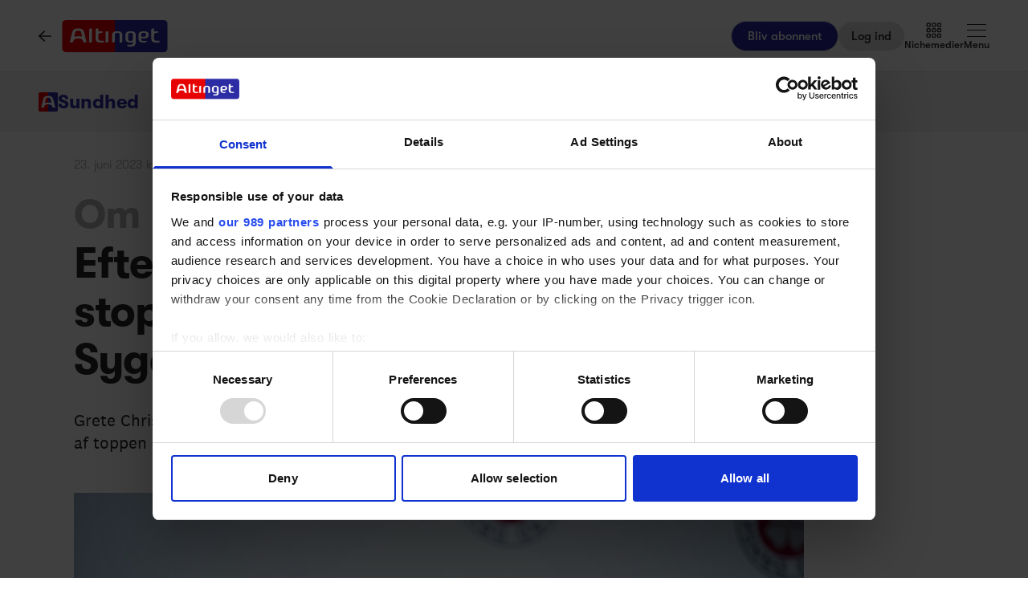

--- FILE ---
content_type: text/html;charset=utf-8
request_url: https://www.altinget.dk/sundhed/artikel/efter-14-aar-paa-posten-grete-christensen-stopper-som-formand-for-dansk-sygeplejeraad
body_size: 61962
content:
<!DOCTYPE html><html><head><script>(function(w,i,g){w[g]=w[g]||[];if(typeof w[g].push=='function')w[g].push(i)})
(window,'GTM-5H4R9MG','google_tags_first_party');</script><script>(function(w,d,s,l){w[l]=w[l]||[];(function(){w[l].push(arguments);})('set', 'developer_id.dYzg1YT', true);
		w[l].push({'gtm.start':new Date().getTime(),event:'gtm.js'});var f=d.getElementsByTagName(s)[0],
		j=d.createElement(s);j.async=true;j.src='/gtmmeasurement/';
		f.parentNode.insertBefore(j,f);
		})(window,document,'script','dataLayer');</script><meta charset="utf-8"><meta name="viewport" content="width=device-width, initial-scale=1"><title>Efter 14 år på posten: Grete Christensen stopper som formand for Dansk Sygeplejeråd  - Altinget</title><script src="https://cdn.adnuntius.com/adn.js" async></script><link rel="stylesheet" type="text/css" href><style>@media print{.no-print{display:none!important}}</style><style>.small[data-v-c29831f1]{height:24px}.medium[data-v-c29831f1]{height:30px}.large[data-v-c29831f1]{height:36px}.xlarge[data-v-c29831f1]{height:42px}.xxlarge[data-v-c29831f1]{height:52px}</style><style>.lw-banner-label[data-v-c54a4c06]{color:rgb(40 40 40/var(--tw-text-opacity,1));display:none;font-family:GTWalsheim,Arial,sans-serif;font-size:.875rem;letter-spacing:.025em;line-height:1.25rem;padding-bottom:.25rem;padding-top:.25rem;text-align:center;--tw-text-opacity:.5}.lw-banner:has(iframe)~.lw-banner-label[data-v-c54a4c06]{display:block}</style><style>.iframe[data-v-ff9eb4dd] iframe{height:660px;width:100%}.content[data-v-ff9eb4dd]{flex-basis:auto;flex-grow:1;max-width:720px;min-width:300px}.writer-description[data-v-ff9eb4dd] p{margin-bottom:10px}.sidebar[data-v-ff9eb4dd]>div{margin-bottom:2.5rem}@media (min-width:768px){.sidebar[data-v-ff9eb4dd]>div{margin-bottom:1rem}.sidebar[data-v-ff9eb4dd]>div:last-child{margin-bottom:0}}@media (min-width:1024px){.sidebar[data-v-ff9eb4dd]>div{margin-bottom:2rem}.sidebar[data-v-ff9eb4dd]>div:last-child{margin-bottom:0}}@media (min-width:1280px){.sidebar[data-v-ff9eb4dd]>div{margin-bottom:3rem}.sidebar[data-v-ff9eb4dd]>div:last-child{margin-bottom:0}}.image figcaption[data-v-ff9eb4dd]{caption-side:bottom}</style><style>.jobad .content-dynamic ol li:before{float:left}.jobad iframe.vds-youtube[data-no-controls]{height:100%!important}.enlargeFirstletter>.content-dynamic>p:first-child:first-letter{color:#282828;float:left;font-family:EamesCenturyModern;font-size:60px;font-stretch:normal;font-style:normal;font-weight:800;letter-spacing:normal;line-height:45px;padding-right:3px}table{background-color:transparent}caption{color:#9aa2a5;padding-bottom:8px;padding-top:8px}caption,th{text-align:left}.table{margin-bottom:20px;max-width:100%;width:100%}.table>tbody>tr>td,.table>tbody>tr>th,.table>tfoot>tr>td,.table>tfoot>tr>th,.table>thead>tr>td,.table>thead>tr>th{border-top:1px solid #ddd;line-height:1.428571429;padding:8px;vertical-align:top}.table>thead>tr>th{border-bottom:2px solid #ddd;vertical-align:bottom}.table>caption+thead>tr:first-child>td,.table>caption+thead>tr:first-child>th,.table>colgroup+thead>tr:first-child>td,.table>colgroup+thead>tr:first-child>th,.table>thead:first-child>tr:first-child>td,.table>thead:first-child>tr:first-child>th{border-top:0}.table>tbody+tbody{border-top:2px solid #ddd}.table .table{background-color:#fcfdfd}.table-condensed>tbody>tr>td,.table-condensed>tbody>tr>th,.table-condensed>tfoot>tr>td,.table-condensed>tfoot>tr>th,.table-condensed>thead>tr>td,.table-condensed>thead>tr>th,.widget-documentation .table>tbody>tr>td,.widget-documentation .table>tbody>tr>th,.widget-documentation .table>tfoot>tr>td,.widget-documentation .table>tfoot>tr>th,.widget-documentation .table>thead>tr>td,.widget-documentation .table>thead>tr>th{padding:5px}.table-bordered,.table-bordered>tbody>tr>td,.table-bordered>tbody>tr>th,.table-bordered>tfoot>tr>td,.table-bordered>tfoot>tr>th,.table-bordered>thead>tr>td,.table-bordered>thead>tr>th{border:1px solid #ddd}.table-bordered>thead>tr>td,.table-bordered>thead>tr>th{border-bottom-width:2px}.table-striped>tbody>tr:nth-of-type(odd){background-color:#f9f9f9}.table-hover>tbody>tr:hover{background-color:#f5f5f5}table col[class*=col-]{display:table-column;float:none;position:static}table td[class*=col-],table th[class*=col-]{display:table-cell;float:none;position:static}.table>tbody>tr.active>td,.table>tbody>tr.active>th,.table>tbody>tr>td.active,.table>tbody>tr>th.active,.table>tfoot>tr.active>td,.table>tfoot>tr.active>th,.table>tfoot>tr>td.active,.table>tfoot>tr>th.active,.table>thead>tr.active>td,.table>thead>tr.active>th,.table>thead>tr>td.active,.table>thead>tr>th.active{background-color:#f5f5f5}.table-hover>tbody>tr.active:hover>td,.table-hover>tbody>tr.active:hover>th,.table-hover>tbody>tr:hover>.active,.table-hover>tbody>tr>td.active:hover,.table-hover>tbody>tr>th.active:hover{background-color:#e8e8e8}.table>tbody>tr.success>td,.table>tbody>tr.success>th,.table>tbody>tr>td.success,.table>tbody>tr>th.success,.table>tfoot>tr.success>td,.table>tfoot>tr.success>th,.table>tfoot>tr>td.success,.table>tfoot>tr>th.success,.table>thead>tr.success>td,.table>thead>tr.success>th,.table>thead>tr>td.success,.table>thead>tr>th.success{background-color:#dff0d8}.table-hover>tbody>tr.success:hover>td,.table-hover>tbody>tr.success:hover>th,.table-hover>tbody>tr:hover>.success,.table-hover>tbody>tr>td.success:hover,.table-hover>tbody>tr>th.success:hover{background-color:#d0e9c6}.table>tbody>tr.info>td,.table>tbody>tr.info>th,.table>tbody>tr>td.info,.table>tbody>tr>th.info,.table>tfoot>tr.info>td,.table>tfoot>tr.info>th,.table>tfoot>tr>td.info,.table>tfoot>tr>th.info,.table>thead>tr.info>td,.table>thead>tr.info>th,.table>thead>tr>td.info,.table>thead>tr>th.info{background-color:#d9edf7}.table-hover>tbody>tr.info:hover>td,.table-hover>tbody>tr.info:hover>th,.table-hover>tbody>tr:hover>.info,.table-hover>tbody>tr>td.info:hover,.table-hover>tbody>tr>th.info:hover{background-color:#c4e3f3}.table>tbody>tr.warning>td,.table>tbody>tr.warning>th,.table>tbody>tr>td.warning,.table>tbody>tr>th.warning,.table>tfoot>tr.warning>td,.table>tfoot>tr.warning>th,.table>tfoot>tr>td.warning,.table>tfoot>tr>th.warning,.table>thead>tr.warning>td,.table>thead>tr.warning>th,.table>thead>tr>td.warning,.table>thead>tr>th.warning{background-color:#fcf8e3}.table-hover>tbody>tr.warning:hover>td,.table-hover>tbody>tr.warning:hover>th,.table-hover>tbody>tr:hover>.warning,.table-hover>tbody>tr>td.warning:hover,.table-hover>tbody>tr>th.warning:hover{background-color:#faf2cc}.table>tbody>tr.danger>td,.table>tbody>tr.danger>th,.table>tbody>tr>td.danger,.table>tbody>tr>th.danger,.table>tfoot>tr.danger>td,.table>tfoot>tr.danger>th,.table>tfoot>tr>td.danger,.table>tfoot>tr>th.danger,.table>thead>tr.danger>td,.table>thead>tr.danger>th,.table>thead>tr>td.danger,.table>thead>tr>th.danger{background-color:#f2dede}.table-hover>tbody>tr.danger:hover>td,.table-hover>tbody>tr.danger:hover>th,.table-hover>tbody>tr:hover>.danger,.table-hover>tbody>tr>td.danger:hover,.table-hover>tbody>tr>th.danger:hover{background-color:#ebcccc}.table-responsive{min-height:.01%;overflow-x:auto}@media screen and (max-width:767px){.table-responsive{margin-bottom:15px;overflow-y:hidden;width:100%;-ms-overflow-style:-ms-autohiding-scrollbar;border:1px solid #ddd}.table-responsive>.table{margin-bottom:0}.table-responsive>.table>tbody>tr>td,.table-responsive>.table>tbody>tr>th,.table-responsive>.table>tfoot>tr>td,.table-responsive>.table>tfoot>tr>th,.table-responsive>.table>thead>tr>td,.table-responsive>.table>thead>tr>th{white-space:nowrap}.table-responsive>.table-bordered{border:0}.table-responsive>.table-bordered>tbody>tr>td:first-child,.table-responsive>.table-bordered>tbody>tr>th:first-child,.table-responsive>.table-bordered>tfoot>tr>td:first-child,.table-responsive>.table-bordered>tfoot>tr>th:first-child,.table-responsive>.table-bordered>thead>tr>td:first-child,.table-responsive>.table-bordered>thead>tr>th:first-child{border-left:0}.table-responsive>.table-bordered>tbody>tr>td:last-child,.table-responsive>.table-bordered>tbody>tr>th:last-child,.table-responsive>.table-bordered>tfoot>tr>td:last-child,.table-responsive>.table-bordered>tfoot>tr>th:last-child,.table-responsive>.table-bordered>thead>tr>td:last-child,.table-responsive>.table-bordered>thead>tr>th:last-child{border-right:0}.table-responsive>.table-bordered>tbody>tr:last-child>td,.table-responsive>.table-bordered>tbody>tr:last-child>th,.table-responsive>.table-bordered>tfoot>tr:last-child>td,.table-responsive>.table-bordered>tfoot>tr:last-child>th{border-bottom:0}}</style><style>.left[data-v-81f4829b],.right[data-v-81f4829b]{width:100%}@media (min-width:768px){.left[data-v-81f4829b],.right[data-v-81f4829b]{width:250px}}@media (min-width:1024px){.left[data-v-81f4829b],.right[data-v-81f4829b]{width:300px}}.main-content[data-v-81f4829b]>div:not(.section-label-container),.sidebar-content[data-v-81f4829b]>div:not(.section-label-container){margin-bottom:2rem}@media (min-width:768px){.main-content[data-v-81f4829b]>div:not(.section-label-container),.sidebar-content[data-v-81f4829b]>div:not(.section-label-container){margin-bottom:.5rem}.main-content[data-v-81f4829b]>div:not(.section-label-container):last-child,.sidebar-content[data-v-81f4829b]>div:not(.section-label-container):last-child{margin-bottom:0}}@media (min-width:1024px){.main-content[data-v-81f4829b]>div:not(.section-label-container),.sidebar-content[data-v-81f4829b]>div:not(.section-label-container){margin-bottom:1rem}.main-content[data-v-81f4829b]>div:not(.section-label-container):last-child,.sidebar-content[data-v-81f4829b]>div:not(.section-label-container):last-child{margin-bottom:0}}@media (min-width:1280px){.main-content[data-v-81f4829b]>div:not(.section-label-container),.sidebar-content[data-v-81f4829b]>div:not(.section-label-container){margin-bottom:2rem}.main-content[data-v-81f4829b]>div:not(.section-label-container):last-child,.sidebar-content[data-v-81f4829b]>div:not(.section-label-container):last-child{margin-bottom:0}}.main-content[data-v-81f4829b]{margin:0 auto;max-width:720px}</style><style>input[type=range][data-v-0e948453]::-webkit-slider-runnable-track{background:linear-gradient(90deg,#cad1d8 var(--184f6d79),#dadee3 var(--184f6d79));border-radius:9999px;height:.25rem}input[type=range][data-v-0e948453]:before{content:"";height:.25rem;left:0;position:absolute;top:.75rem;width:var(--130a629e);--tw-bg-opacity:1;background-color:rgb(44 44 164/var(--tw-bg-opacity,1))}input[type=range][data-v-0e948453]::-webkit-slider-thumb{-webkit-appearance:none;appearance:none;border-radius:9999px;height:1rem;margin-top:-.375rem;position:relative;width:1rem;--tw-bg-opacity:1;background-color:rgb(44 44 164/var(--tw-bg-opacity,1))}input[type=range][data-v-0e948453]{accent-color:#2c2ca4;-webkit-appearance:none;-moz-appearance:none;appearance:none;background:transparent;position:relative}</style><style>.swiperBottomBar[data-v-994bf1d0]{margin-top:0}.swiper-button-next[data-v-994bf1d0]{bottom:0;right:0;top:auto;z-index:20}.swiper-button-prev[data-v-994bf1d0]{bottom:0;left:0;top:auto;z-index:20}.swiper-pagination[data-v-994bf1d0]{bottom:0;top:auto}.swiper-button-next[data-v-994bf1d0]:after,.swiper-button-prev[data-v-994bf1d0]:after{display:none}.swiper-button-next.swiper-button-disabled[data-v-994bf1d0],.swiper-button-prev.swiper-button-disabled[data-v-994bf1d0]{opacity:0}.swiper-button-next svg[data-v-994bf1d0],.swiper-button-prev svg[data-v-994bf1d0]{height:unset;width:unset}</style><style>.genitor-commercial-triangle[data-v-c6a80e6b]{background:linear-gradient(345deg,#0000001a,#0000001a 50%,#00f0 calc(50% + 1px),#00f0)}</style><style>.subject-item:hover .background[data-v-0fbcfc00]{height:var(--29ac9eac)}.max-two-lines[data-v-0fbcfc00]{display:-webkit-box;overflow:hidden;text-overflow:ellipsis;line-clamp:2;-webkit-line-clamp:2;-webkit-box-orient:vertical}.background[data-v-0fbcfc00]{border-radius:12px;height:calc(100% + 30px);left:-15px;opacity:0;position:absolute;top:-15px;transition:opacity .2s,height .4s;width:calc(100% + 30px)}.subject-item[data-v-0fbcfc00]{position:relative}.subject-item:hover .background[data-v-0fbcfc00]{opacity:1}.subject-item:hover .extended[data-v-0fbcfc00]{opacity:1;pointer-events:all;transition-delay:.3s}.extended[data-v-0fbcfc00]{bottom:0;opacity:0;pointer-events:none;position:absolute;top:calc(100% + 10px);transition:opacity .2s}.extended p[data-v-0fbcfc00]{margin-bottom:10px}</style><style>.sticky[data-v-cafdac9a]{top:calc(50vh - 100px)}</style><style>.pre-paywall-fade[data-v-190c8864]{-webkit-mask-image:linear-gradient(180deg,#fff 33%,transparent);mask-image:linear-gradient(180deg,#fff 33%,transparent)}.iframe[data-v-190c8864] iframe{height:660px;width:100%}.content[data-v-190c8864]{flex-basis:auto;flex-grow:1;max-width:720px;min-width:300px}.writer-description[data-v-190c8864] p{margin-bottom:10px}.sidebar[data-v-190c8864]>div{margin-bottom:2.5rem}@media (min-width:768px){.sidebar[data-v-190c8864]>div{margin-bottom:1rem}.sidebar[data-v-190c8864]>div:last-child{margin-bottom:0}}@media (min-width:1024px){.sidebar[data-v-190c8864]>div{margin-bottom:2rem}.sidebar[data-v-190c8864]>div:last-child{margin-bottom:0}}@media (min-width:1280px){.sidebar[data-v-190c8864]>div{margin-bottom:3rem}.sidebar[data-v-190c8864]>div:last-child{margin-bottom:0}}.image figcaption[data-v-190c8864]{caption-side:bottom}</style><style>.enlargeFirstletter>p:first-child:first-letter{color:#282828;float:left;font-family:EamesCenturyModern;font-size:60px;font-stretch:normal;font-style:normal;font-weight:800;letter-spacing:normal;line-height:45px;padding-right:3px}table{background-color:transparent}caption{color:#9aa2a5;padding-bottom:8px;padding-top:8px}caption,th{text-align:left}.table{margin-bottom:20px;max-width:100%;width:100%}.table>tbody>tr>td,.table>tbody>tr>th,.table>tfoot>tr>td,.table>tfoot>tr>th,.table>thead>tr>td,.table>thead>tr>th{border-top:1px solid #ddd;line-height:1.428571429;padding:8px;vertical-align:top}.table>thead>tr>th{border-bottom:2px solid #ddd;vertical-align:bottom}.table>caption+thead>tr:first-child>td,.table>caption+thead>tr:first-child>th,.table>colgroup+thead>tr:first-child>td,.table>colgroup+thead>tr:first-child>th,.table>thead:first-child>tr:first-child>td,.table>thead:first-child>tr:first-child>th{border-top:0}.table>tbody+tbody{border-top:2px solid #ddd}.table .table{background-color:#fcfdfd}.table-condensed>tbody>tr>td,.table-condensed>tbody>tr>th,.table-condensed>tfoot>tr>td,.table-condensed>tfoot>tr>th,.table-condensed>thead>tr>td,.table-condensed>thead>tr>th,.widget-documentation .table>tbody>tr>td,.widget-documentation .table>tbody>tr>th,.widget-documentation .table>tfoot>tr>td,.widget-documentation .table>tfoot>tr>th,.widget-documentation .table>thead>tr>td,.widget-documentation .table>thead>tr>th{padding:5px}.table-bordered,.table-bordered>tbody>tr>td,.table-bordered>tbody>tr>th,.table-bordered>tfoot>tr>td,.table-bordered>tfoot>tr>th,.table-bordered>thead>tr>td,.table-bordered>thead>tr>th{border:1px solid #ddd}.table-bordered>thead>tr>td,.table-bordered>thead>tr>th{border-bottom-width:2px}.table-striped>tbody>tr:nth-of-type(odd){background-color:#f9f9f9}.table-hover>tbody>tr:hover{background-color:#f5f5f5}table col[class*=col-]{display:table-column;float:none;position:static}table td[class*=col-],table th[class*=col-]{display:table-cell;float:none;position:static}.table>tbody>tr.active>td,.table>tbody>tr.active>th,.table>tbody>tr>td.active,.table>tbody>tr>th.active,.table>tfoot>tr.active>td,.table>tfoot>tr.active>th,.table>tfoot>tr>td.active,.table>tfoot>tr>th.active,.table>thead>tr.active>td,.table>thead>tr.active>th,.table>thead>tr>td.active,.table>thead>tr>th.active{background-color:#f5f5f5}.table-hover>tbody>tr.active:hover>td,.table-hover>tbody>tr.active:hover>th,.table-hover>tbody>tr:hover>.active,.table-hover>tbody>tr>td.active:hover,.table-hover>tbody>tr>th.active:hover{background-color:#e8e8e8}.table>tbody>tr.success>td,.table>tbody>tr.success>th,.table>tbody>tr>td.success,.table>tbody>tr>th.success,.table>tfoot>tr.success>td,.table>tfoot>tr.success>th,.table>tfoot>tr>td.success,.table>tfoot>tr>th.success,.table>thead>tr.success>td,.table>thead>tr.success>th,.table>thead>tr>td.success,.table>thead>tr>th.success{background-color:#dff0d8}.table-hover>tbody>tr.success:hover>td,.table-hover>tbody>tr.success:hover>th,.table-hover>tbody>tr:hover>.success,.table-hover>tbody>tr>td.success:hover,.table-hover>tbody>tr>th.success:hover{background-color:#d0e9c6}.table>tbody>tr.info>td,.table>tbody>tr.info>th,.table>tbody>tr>td.info,.table>tbody>tr>th.info,.table>tfoot>tr.info>td,.table>tfoot>tr.info>th,.table>tfoot>tr>td.info,.table>tfoot>tr>th.info,.table>thead>tr.info>td,.table>thead>tr.info>th,.table>thead>tr>td.info,.table>thead>tr>th.info{background-color:#d9edf7}.table-hover>tbody>tr.info:hover>td,.table-hover>tbody>tr.info:hover>th,.table-hover>tbody>tr:hover>.info,.table-hover>tbody>tr>td.info:hover,.table-hover>tbody>tr>th.info:hover{background-color:#c4e3f3}.table>tbody>tr.warning>td,.table>tbody>tr.warning>th,.table>tbody>tr>td.warning,.table>tbody>tr>th.warning,.table>tfoot>tr.warning>td,.table>tfoot>tr.warning>th,.table>tfoot>tr>td.warning,.table>tfoot>tr>th.warning,.table>thead>tr.warning>td,.table>thead>tr.warning>th,.table>thead>tr>td.warning,.table>thead>tr>th.warning{background-color:#fcf8e3}.table-hover>tbody>tr.warning:hover>td,.table-hover>tbody>tr.warning:hover>th,.table-hover>tbody>tr:hover>.warning,.table-hover>tbody>tr>td.warning:hover,.table-hover>tbody>tr>th.warning:hover{background-color:#faf2cc}.table>tbody>tr.danger>td,.table>tbody>tr.danger>th,.table>tbody>tr>td.danger,.table>tbody>tr>th.danger,.table>tfoot>tr.danger>td,.table>tfoot>tr.danger>th,.table>tfoot>tr>td.danger,.table>tfoot>tr>th.danger,.table>thead>tr.danger>td,.table>thead>tr.danger>th,.table>thead>tr>td.danger,.table>thead>tr>th.danger{background-color:#f2dede}.table-hover>tbody>tr.danger:hover>td,.table-hover>tbody>tr.danger:hover>th,.table-hover>tbody>tr:hover>.danger,.table-hover>tbody>tr>td.danger:hover,.table-hover>tbody>tr>th.danger:hover{background-color:#ebcccc}.table-responsive{min-height:.01%;overflow-x:auto}@media screen and (max-width:767px){.table-responsive{margin-bottom:15px;overflow-y:hidden;width:100%;-ms-overflow-style:-ms-autohiding-scrollbar;border:1px solid #ddd}.table-responsive>.table{margin-bottom:0}.table-responsive>.table>tbody>tr>td,.table-responsive>.table>tbody>tr>th,.table-responsive>.table>tfoot>tr>td,.table-responsive>.table>tfoot>tr>th,.table-responsive>.table>thead>tr>td,.table-responsive>.table>thead>tr>th{white-space:nowrap}.table-responsive>.table-bordered{border:0}.table-responsive>.table-bordered>tbody>tr>td:first-child,.table-responsive>.table-bordered>tbody>tr>th:first-child,.table-responsive>.table-bordered>tfoot>tr>td:first-child,.table-responsive>.table-bordered>tfoot>tr>th:first-child,.table-responsive>.table-bordered>thead>tr>td:first-child,.table-responsive>.table-bordered>thead>tr>th:first-child{border-left:0}.table-responsive>.table-bordered>tbody>tr>td:last-child,.table-responsive>.table-bordered>tbody>tr>th:last-child,.table-responsive>.table-bordered>tfoot>tr>td:last-child,.table-responsive>.table-bordered>tfoot>tr>th:last-child,.table-responsive>.table-bordered>thead>tr>td:last-child,.table-responsive>.table-bordered>thead>tr>th:last-child{border-right:0}.table-responsive>.table-bordered>tbody>tr:last-child>td,.table-responsive>.table-bordered>tbody>tr:last-child>th,.table-responsive>.table-bordered>tfoot>tr:last-child>td,.table-responsive>.table-bordered>tfoot>tr:last-child>th{border-bottom:0}}</style><style>.checkbox[data-v-8c404cdd]{cursor:pointer;display:inline-block;height:30px;padding-left:36px;position:relative;-webkit-user-select:none;-moz-user-select:none;user-select:none}.checkbox:hover input~.checkmark[data-v-8c404cdd]{background-color:rgb(40 40 40/var(--tw-bg-opacity,1));--tw-bg-opacity:.05}.checkbox input[data-v-8c404cdd]{cursor:pointer;height:0;opacity:0;position:absolute;width:0}.checkbox input:checked~.checkmark[data-v-8c404cdd]{--tw-border-opacity:1;border-color:rgb(44 44 164/var(--tw-border-opacity,1));--tw-bg-opacity:1;background-color:rgb(44 44 164/var(--tw-bg-opacity,1))}.checkbox input:disabled~.checkmark[data-v-8c404cdd]{background-color:rgb(40 40 40/var(--tw-bg-opacity,1));border-style:none;--tw-bg-opacity:.25}.checkbox input:checked~.checkmark[data-v-8c404cdd]:after{display:block}.checkbox .checkmark[data-v-8c404cdd]{background-color:#fff;border:1px solid #e0e0e0;border-radius:100%;border-width:1px;height:30px;left:0;position:absolute;top:-1px;transition-duration:.1s;transition-property:all;transition-timing-function:cubic-bezier(.4,0,.2,1);width:30px}.checkbox .checkmark[data-v-8c404cdd]:after{background-image:url("data:image/svg+xml;charset=utf-8,%3Csvg xmlns='http://www.w3.org/2000/svg' width='18' height='18' viewBox='0 0 18 18'%3E%3Cpath fill='%23fff' fill-rule='evenodd' d='M2.403 8.903a1.126 1.126 0 0 1 1.591 0l3.182 3.182 7.955-7.954a1.124 1.124 0 1 1 1.591 1.59l-8.75 8.751c-.44.44-1.152.44-1.591 0l-3.978-3.978a1.123 1.123 0 0 1 0-1.59z'/%3E%3C/svg%3E");background-position:50%;background-repeat:no-repeat;background-size:18px 18px;content:"";display:none;height:28px;position:absolute;width:28px}</style><style>.tooltip[data-v-8172f693]{border-radius:9px;display:none;max-width:20rem;z-index:10;--tw-bg-opacity:1;background-color:rgb(255 255 255/var(--tw-bg-opacity,1));padding:.5rem;--tw-shadow:0 20px 25px -5px rgba(0,0,0,.1),0 10px 10px -5px rgba(0,0,0,.04);--tw-shadow-colored:0 20px 25px -5px var(--tw-shadow-color),0 10px 10px -5px var(--tw-shadow-color);box-shadow:var(--tw-ring-offset-shadow,0 0 #0000),var(--tw-ring-shadow,0 0 #0000),var(--tw-shadow)}.tooltip[data-show=true][data-v-8172f693]{display:block}.arrow[data-v-8172f693],.arrow[data-v-8172f693]:before{background:inherit;height:8px;position:absolute;width:8px}.arrow[data-v-8172f693]{visibility:hidden}.arrow[data-v-8172f693]:before{content:"";transform:rotate(45deg);visibility:visible}.tooltip[data-popper-placement^=top]>.arrow[data-v-8172f693]{bottom:-4px}.tooltip[data-popper-placement^=bottom]>.arrow[data-v-8172f693]{top:-4px}.tooltip[data-popper-placement^=left]>.arrow[data-v-8172f693]{right:-4px}.tooltip[data-popper-placement^=right]>.arrow[data-v-8172f693]{left:-4px}</style><style>[data-v-0966c621] .swiper-container{overflow:visible}[data-v-0966c621] .swiper-slide{height:auto;width:260px}.small[data-v-0966c621] .swiper-slide{width:auto}[data-v-0966c621] .swiper-button-next,[data-v-0966c621] .swiper-button-prev{display:none;height:3rem;width:3rem}[data-v-0966c621] .swiper-button-next:after,[data-v-0966c621] .swiper-button-prev:after{display:none}@media (min-width:768px){[data-v-0966c621] .swiper-button-next,[data-v-0966c621] .swiper-button-prev{display:flex}}[data-v-0966c621] .swiper-button-next.swiper-button-disabled,[data-v-0966c621] .swiper-button-prev.swiper-button-disabled{opacity:0}[data-v-0966c621] .swiper-button-next svg,[data-v-0966c621] .swiper-button-prev svg{height:unset;width:unset}</style><link rel="stylesheet" href="/_nuxt/entry.ChY-rsY5.css" crossorigin><link rel="stylesheet" href="/_nuxt/Modal.Dh9wZZ23.css" crossorigin><link rel="stylesheet" href="/_nuxt/Login.DfxfdDV6.css" crossorigin><link rel="stylesheet" href="/_nuxt/Tooltip.VpEeP2C-.css" crossorigin><link rel="stylesheet" href="/_nuxt/AdsPlacement.vG8t9zbC.css" crossorigin><link rel="stylesheet" href="/_nuxt/Checkbox.DpyHxed0.css" crossorigin><link rel="stylesheet" href="/_nuxt/Select.P75sdbnd.css" crossorigin><link rel="stylesheet" href="/_nuxt/article.BmBlly0k.css" crossorigin><link rel="stylesheet" href="/_nuxt/vidstack-player-ui.DSrtcmEh.css" crossorigin><link rel="stylesheet" href="/_nuxt/ArticleHeadPerson.BfO4gDRj.css" crossorigin><link rel="stylesheet" href="/_nuxt/ArticleContent.CRmdVv4A.css" crossorigin><link rel="stylesheet" href="/_nuxt/Jobs.BXnlQlKT.css" crossorigin><link rel="stylesheet" href="/_nuxt/SwipeList.BmXoVQTv.css" crossorigin><link rel="stylesheet" href="/_nuxt/Columns.CuAUl0Ux.css" crossorigin><link rel="preload" as="image" imagesrcset="https://www.altinget.dk/cdn-cgi/image/fit=crop,w=320,f=webp,q=80/https://legacy.altinget.dk/images/article/271426/112253.jpg 320w, https://www.altinget.dk/cdn-cgi/image/fit=crop,w=640,f=webp,q=80/https://legacy.altinget.dk/images/article/271426/112253.jpg 640w, https://www.altinget.dk/cdn-cgi/image/fit=crop,w=768,f=webp,q=80/https://legacy.altinget.dk/images/article/271426/112253.jpg 768w, https://www.altinget.dk/cdn-cgi/image/fit=crop,w=1024,f=webp,q=80/https://legacy.altinget.dk/images/article/271426/112253.jpg 1024w, https://www.altinget.dk/cdn-cgi/image/fit=crop,w=1280,f=webp,q=80/https://legacy.altinget.dk/images/article/271426/112253.jpg 1280w, https://www.altinget.dk/cdn-cgi/image/fit=crop,w=1536,f=webp,q=80/https://legacy.altinget.dk/images/article/271426/112253.jpg 1536w, https://www.altinget.dk/cdn-cgi/image/fit=crop,w=2048,f=webp,q=80/https://legacy.altinget.dk/images/article/271426/112253.jpg 2048w, https://www.altinget.dk/cdn-cgi/image/fit=crop,w=2560,f=webp,q=80/https://legacy.altinget.dk/images/article/271426/112253.jpg 2560w" imagesizes="(max-width: 640px) 100vw, (max-width: 768px) 100vw, (max-width: 1024px) 100vw, (max-width: 1280px) 100vw, 100vw"><link rel="modulepreload" as="script" crossorigin href="/_nuxt/CyMcLe_Q.js"><link rel="modulepreload" as="script" crossorigin href="/_nuxt/BTC31J6o.js"><link rel="modulepreload" as="script" crossorigin href="/_nuxt/BJ9ECmkt.js"><link rel="modulepreload" as="script" crossorigin href="/_nuxt/BcGB7ARu.js"><link rel="modulepreload" as="script" crossorigin href="/_nuxt/BiqKknTG.js"><link rel="modulepreload" as="script" crossorigin href="/_nuxt/D9nb-75_.js"><link rel="modulepreload" as="script" crossorigin href="/_nuxt/CAf_QJnH.js"><link rel="modulepreload" as="script" crossorigin href="/_nuxt/B-DYCkl-.js"><link rel="modulepreload" as="script" crossorigin href="/_nuxt/C5NmBIWA.js"><link rel="modulepreload" as="script" crossorigin href="/_nuxt/CgguZjT4.js"><link rel="modulepreload" as="script" crossorigin href="/_nuxt/BNUVwhAS.js"><link rel="modulepreload" as="script" crossorigin href="/_nuxt/-J2Jqa5j.js"><link rel="modulepreload" as="script" crossorigin href="/_nuxt/C6cKTE1u.js"><link rel="modulepreload" as="script" crossorigin href="/_nuxt/BwPZ8C5Q.js"><link rel="modulepreload" as="script" crossorigin href="/_nuxt/BLZHDFTn.js"><link rel="modulepreload" as="script" crossorigin href="/_nuxt/BU7yHcls.js"><link rel="modulepreload" as="script" crossorigin href="/_nuxt/DRjrtrOL.js"><link rel="modulepreload" as="script" crossorigin href="/_nuxt/D9_gHAMO.js"><link rel="modulepreload" as="script" crossorigin href="/_nuxt/B8mGj4i5.js"><link rel="modulepreload" as="script" crossorigin href="/_nuxt/B7nE5TDt.js"><link rel="modulepreload" as="script" crossorigin href="/_nuxt/BnAQjGwB.js"><link rel="modulepreload" as="script" crossorigin href="/_nuxt/DieIp0FQ.js"><link rel="modulepreload" as="script" crossorigin href="/_nuxt/Bmt89Bwz.js"><link rel="modulepreload" as="script" crossorigin href="/_nuxt/B1Mo5QDS.js"><link rel="modulepreload" as="script" crossorigin href="/_nuxt/B2Uc68iQ.js"><link rel="modulepreload" as="script" crossorigin href="/_nuxt/B2ky9TEO.js"><link rel="modulepreload" as="script" crossorigin href="/_nuxt/C4ZAJOpI.js"><link rel="modulepreload" as="script" crossorigin href="/_nuxt/C2RkSkG9.js"><link rel="modulepreload" as="script" crossorigin href="/_nuxt/pJDheSR-.js"><link rel="modulepreload" as="script" crossorigin href="/_nuxt/CyIf5vP8.js"><link rel="modulepreload" as="script" crossorigin href="/_nuxt/CmEOEXp4.js"><link rel="modulepreload" as="script" crossorigin href="/_nuxt/Dz-V8mtl.js"><link rel="modulepreload" as="script" crossorigin href="/_nuxt/CnhX8SKQ.js"><link rel="modulepreload" as="script" crossorigin href="/_nuxt/FlWHYBJi.js"><link rel="modulepreload" as="script" crossorigin href="/_nuxt/7iOFVZFg.js"><link rel="modulepreload" as="script" crossorigin href="/_nuxt/CJbmtlnm.js"><link rel="modulepreload" as="script" crossorigin href="/_nuxt/JWkfRI90.js"><link rel="modulepreload" as="script" crossorigin href="/_nuxt/luk_HOti.js"><link rel="modulepreload" as="script" crossorigin href="/_nuxt/B8xKIBbG.js"><link rel="modulepreload" as="script" crossorigin href="/_nuxt/GfdWH-Ng.js"><link rel="modulepreload" as="script" crossorigin href="/_nuxt/IsdHJUyA.js"><link rel="modulepreload" as="script" crossorigin href="/_nuxt/DQsDAtbn.js"><link rel="modulepreload" as="script" crossorigin href="/_nuxt/BjV5ttvj.js"><link rel="modulepreload" as="script" crossorigin href="/_nuxt/mE6sgdCU.js"><link rel="modulepreload" as="script" crossorigin href="/_nuxt/GTnDVwqd.js"><link rel="modulepreload" as="script" crossorigin href="/_nuxt/DAhyktkM.js"><link rel="modulepreload" as="script" crossorigin href="/_nuxt/xDXmGSZ1.js"><link rel="modulepreload" as="script" crossorigin href="/_nuxt/RqzBZd8n.js"><link rel="modulepreload" as="script" crossorigin href="/_nuxt/DU5ffsXS.js"><link rel="modulepreload" as="script" crossorigin href="/_nuxt/XJUzsrsJ.js"><link rel="modulepreload" as="script" crossorigin href="/_nuxt/C3qkBkTt.js"><link rel="modulepreload" as="script" crossorigin href="/_nuxt/CxxvLTSn.js"><link rel="modulepreload" as="script" crossorigin href="/_nuxt/C8sTcb0j.js"><link rel="modulepreload" as="script" crossorigin href="/_nuxt/X5G3c1o_.js"><link rel="modulepreload" as="script" crossorigin href="/_nuxt/kqeXUcjp.js"><link rel="modulepreload" as="script" crossorigin href="/_nuxt/PdAFjEjU.js"><link rel="modulepreload" as="script" crossorigin href="/_nuxt/DqxXO1i5.js"><link rel="modulepreload" as="script" crossorigin href="/_nuxt/CZTmiPUG.js"><link rel="modulepreload" as="script" crossorigin href="/_nuxt/C9-wm-Gw.js"><link rel="modulepreload" as="script" crossorigin href="/_nuxt/C4_Q-Fv9.js"><link rel="modulepreload" as="script" crossorigin href="/_nuxt/5Uuey1X7.js"><link rel="modulepreload" as="script" crossorigin href="/_nuxt/BDZvmqKo.js"><link rel="modulepreload" as="script" crossorigin href="/_nuxt/nWXYCRrl.js"><link rel="modulepreload" as="script" crossorigin href="/_nuxt/CM6MjuKX.js"><link rel="modulepreload" as="script" crossorigin href="/_nuxt/CvpKKkLH.js"><link rel="modulepreload" as="script" crossorigin href="/_nuxt/aE8wPCw6.js"><link rel="modulepreload" as="script" crossorigin href="/_nuxt/D91vhr-l.js"><link rel="modulepreload" as="script" crossorigin href="/_nuxt/WDxxwPKx.js"><link rel="modulepreload" as="script" crossorigin href="/_nuxt/CDFmTEOo.js"><link rel="modulepreload" as="script" crossorigin href="/_nuxt/nYfXD5EJ.js"><link rel="modulepreload" as="script" crossorigin href="/_nuxt/CyUIMjh-.js"><link rel="modulepreload" as="script" crossorigin href="/_nuxt/C0pSCQhP.js"><link rel="modulepreload" as="script" crossorigin href="/_nuxt/Bim_IATI.js"><link rel="modulepreload" as="script" crossorigin href="/_nuxt/QcB6cwul.js"><link rel="modulepreload" as="script" crossorigin href="/_nuxt/BA0oaXYs.js"><link rel="modulepreload" as="script" crossorigin href="/_nuxt/a9xyLt_f.js"><link rel="modulepreload" as="script" crossorigin href="/_nuxt/aqtg1n3-.js"><link rel="modulepreload" as="script" crossorigin href="/_nuxt/DMUWMZdl.js"><link rel="modulepreload" as="script" crossorigin href="/_nuxt/DNRqYEOk.js"><link rel="preload" as="fetch" fetchpriority="low" crossorigin="anonymous" href="/_nuxt/builds/meta/466a7362-8370-4292-b82f-097b83d6c43b.json"><script src="/advertisement.js" defer></script><link rel="prefetch" as="image" type="image/webp" href="/_nuxt/visuals.DiB3dI4R.webp"><link rel="prefetch" as="script" crossorigin href="/_nuxt/CQuplh1X.js"><link rel="prefetch" as="script" crossorigin href="/_nuxt/C6GyZAw_.js"><link rel="prefetch" as="script" crossorigin href="/_nuxt/DhZcoFjv.js"><link rel="prefetch" as="script" crossorigin href="/_nuxt/CLF_j9Eo.js"><link rel="prefetch" as="image" type="image/svg+xml" href="/_nuxt/promoicon_announcement.CqRTQCwS.svg"><link rel="prefetch" as="image" type="image/svg+xml" href="/_nuxt/promoicon_conversation.Ai0LzOaY.svg"><link rel="prefetch" as="image" type="image/svg+xml" href="/_nuxt/promoicon_conversation_light.BHgZ7xac.svg"><link rel="prefetch" as="image" type="image/svg+xml" href="/_nuxt/promoicon_podcast.IVOY9BlP.svg"><link rel="prefetch" as="image" type="image/png" href="/_nuxt/promoimage_announcement.BRD1nONv.png"><meta name="theme-color" content="#ffffff"><meta name="format-detection" content="telephone=no"><link rel="icon" type="image/x-icon" href="/altinget_icons/favicon.ico"><link rel="apple-touch-icon" sizes="180x180" href="/altinget_icons/apple-touch-icon.png"><link rel="apple-touch-icon-precomposed" href="/altinget_icons/apple-touch-icon-precomposed.png"><link rel="icon" sizes="48x48" href="/altinget_icons/favicon-48x48.png"><link rel="icon" sizes="32x32" href="/altinget_icons/favicon-32x32.png"><link rel="icon" sizes="16x16" href="/altinget_icons/favicon-16x16.png"><link rel="manifest" href="/altinget_icons/site.webmanifest"><link rel="mask-icon" href="/altinget_icons/safari-pinned-tab.svg" color="#5bbad5"><link rel="shortcut icon" href="/altinget_icons/favicon.ico"><link rel="msapplication-config" href="/altinget_icons/browserconfig.xml"><script data-hid="google-tag-manager">(function(w,d,s,l,i){w[l]=w[l]||[];w[l].push({'gtm.start':new Date().getTime(),event:'gtm.js'});var f=d.getElementsByTagName(s)[0],j=d.createElement(s),dl=l!='dataLayer'?'&l='+l:'';j.async=true;j.src='https://www.googletagmanager.com/gtm.js?id='+i+dl;f.parentNode.insertBefore(j,f);})(window,document,'script','dataLayer','GTM-5H4R9MG');</script><script data-hid="adnuntius-init">window.adn=window.adn||{calls:[]};</script><noscript><iframe src="https://www.googletagmanager.com/ns.html?id=GTM-5H4R9MG" height="0" width="0" style="display:none;visibility:hidden"></iframe></noscript><meta name="twitter:card" content="summary_large_image"><meta name="twitter:site" content="@altingetdk"><meta name="twitter:title" content="Efter 14 år på posten: Grete Christensen stopper som formand for Dansk Sygeplejeråd  - Altinget"><meta name="twitter:image" content="https://legacy.altinget.dk/images/article/271426/112253.jpg"><meta property="og:title" content="Efter 14 år på posten: Grete Christensen stopper som formand for Dansk Sygeplejeråd  - Altinget"><meta property="og:image" content="https://legacy.altinget.dk/images/article/271426/112253.jpg"><meta property="og:locale" content="da-DK"><meta property="description" content="Grete Christensen går af som formand for Dansk Sygeplejeråd efter 14 år. Hun har været en del af toppen i DSR i 25 år."><meta property="og:description" content="Grete Christensen går af som formand for Dansk Sygeplejeråd efter 14 år. Hun har været en del af toppen i DSR i 25 år."><meta name="twitter:description" content="Grete Christensen går af som formand for Dansk Sygeplejeråd efter 14 år. Hun har været en del af toppen i DSR i 25 år."><meta property="og:type" content="article"><meta name="article:section" content="Sundhed"><meta name="article:published_time" content="2023-06-23T13:49:00"><meta name="article:author" content="Marie Møller Munksgaard"><link rel="canonical" href="https://www.altinget.dk/artikel/efter-14-aar-paa-posten-grete-christensen-stopper-som-formand-for-dansk-sygeplejeraad"><script type="module" src="/_nuxt/CyMcLe_Q.js" crossorigin></script></head><body><div id="__nuxt"><div><div></div><div id="app" class="body-m scroll-pt-[65px] md:scroll-pt-[93px]"><!----><!----><!----><div class="hidden"><svg xmlns="http://www.w3.org/2000/svg" fill="#fff" viewBox="0 0 20 20" id="icon-play" width="18" height="18"><path d="M15 10.001c0 .299-.305.514-.305.514l-8.561 5.303C5.51 16.227 5 15.924 5 15.149V4.852c0-.777.51-1.078 1.135-.67l8.561 5.305c-.001 0 .304.215.304.514"></path></svg><svg xmlns="http://www.w3.org/2000/svg" fill="#fff" viewBox="0 0 20 20" id="icon-pause" width="18" height="18"><path d="M15 3h-2c-.553 0-1 .048-1 .6v12.8c0 .552.447.6 1 .6h2c.553 0 1-.048 1-.6V3.6c0-.552-.447-.6-1-.6M7 3H5c-.553 0-1 .048-1 .6v12.8c0 .552.447.6 1 .6h2c.553 0 1-.048 1-.6V3.6c0-.552-.447-.6-1-.6"></path></svg><svg xmlns="http://www.w3.org/2000/svg" width="18" height="18" id="icon-enter-fullscreen"><path fill="none" d="M0 0h24v24H0z"></path><path d="M6 14c-.55 0-1 .45-1 1v3c0 .55.45 1 1 1h3c.55 0 1-.45 1-1s-.45-1-1-1H7v-2c0-.55-.45-1-1-1m0-4c.55 0 1-.45 1-1V7h2c.55 0 1-.45 1-1s-.45-1-1-1H6c-.55 0-1 .45-1 1v3c0 .55.45 1 1 1m11 7h-2c-.55 0-1 .45-1 1s.45 1 1 1h3c.55 0 1-.45 1-1v-3c0-.55-.45-1-1-1s-1 .45-1 1zM14 6c0 .55.45 1 1 1h2v2c0 .55.45 1 1 1s1-.45 1-1V6c0-.55-.45-1-1-1h-3c-.55 0-1 .45-1 1"></path></svg><svg xmlns="http://www.w3.org/2000/svg" width="18" height="18" id="icon-exit-fullscreen"><path fill="none" d="M0 0h24v24H0z"></path><path d="M6 16h2v2c0 .55.45 1 1 1s1-.45 1-1v-3c0-.55-.45-1-1-1H6c-.55 0-1 .45-1 1s.45 1 1 1m2-8H6c-.55 0-1 .45-1 1s.45 1 1 1h3c.55 0 1-.45 1-1V6c0-.55-.45-1-1-1s-1 .45-1 1zm7 11c.55 0 1-.45 1-1v-2h2c.55 0 1-.45 1-1s-.45-1-1-1h-3c-.55 0-1 .45-1 1v3c0 .55.45 1 1 1m1-11V6c0-.55-.45-1-1-1s-1 .45-1 1v3c0 .55.45 1 1 1h3c.55 0 1-.45 1-1s-.45-1-1-1z"></path></svg><svg xmlns="http://www.w3.org/2000/svg" width="18" height="18" id="icon-volume"><path d="M3 10v4c0 .55.45 1 1 1h3l3.29 3.29c.63.63 1.71.18 1.71-.71V6.41c0-.89-1.08-1.34-1.71-.71L7 9H4c-.55 0-1 .45-1 1m13.5 2A4.5 4.5 0 0 0 14 7.97v8.05c1.48-.73 2.5-2.25 2.5-4.02M14 4.45v.2c0 .38.25.71.6.85C17.18 6.53 19 9.06 19 12s-1.82 5.47-4.4 6.5c-.36.14-.6.47-.6.85v.2c0 .63.63 1.07 1.21.85C18.6 19.11 21 15.84 21 12s-2.4-7.11-5.79-8.4c-.58-.23-1.21.22-1.21.85"></path></svg><svg xmlns="http://www.w3.org/2000/svg" width="18" height="18" id="icon-muted"><path d="M3.63 3.63a.996.996 0 0 0 0 1.41L7.29 8.7 7 9H4c-.55 0-1 .45-1 1v4c0 .55.45 1 1 1h3l3.29 3.29c.63.63 1.71.18 1.71-.71v-4.17l4.18 4.18c-.49.37-1.02.68-1.6.91-.36.15-.58.53-.58.92 0 .72.73 1.18 1.39.91.8-.33 1.55-.77 2.22-1.31l1.34 1.34a.996.996 0 1 0 1.41-1.41L5.05 3.63c-.39-.39-1.02-.39-1.42 0M19 12c0 .82-.15 1.61-.41 2.34l1.53 1.53c.56-1.17.88-2.48.88-3.87 0-3.83-2.4-7.11-5.78-8.4-.59-.23-1.22.23-1.22.86v.19c0 .38.25.71.61.85C17.18 6.54 19 9.06 19 12m-8.71-6.29-.17.17L12 7.76V6.41c0-.89-1.08-1.33-1.71-.7M16.5 12A4.5 4.5 0 0 0 14 7.97v1.79l2.48 2.48c.01-.08.02-.16.02-.24"></path></svg></div><!--[--><div class="h-px print:!hidden"></div><header class="translate-y-0 sticky top-0 bg-white z-[9999] print:!hidden transition-transform duration-500"><div><div class="py-3 md:py-6 border-b border-gray-300"><div class="container relative flex items-center justify-between"><div class="z-50 flex"><a href="/" class="flex items-center justify-around gap-x-4 shrink-0"><svg aria-hidden="true" data-prefix="far" data-icon="arrow-left" class="svg-inline--fa text-lg hidden md:block" focusable="false" role="img" xmlns="http://www.w3.org/2000/svg" viewbox="0 0 448 512"><path fill="currentColor" d="M7.4 273.4C2.7 268.8 0 262.6 0 256s2.7-12.8 7.4-17.4l176-168c9.6-9.2 24.8-8.8 33.9 .8s8.8 24.8-.8 33.9L83.9 232 424 232c13.3 0 24 10.7 24 24s-10.7 24-24 24L83.9 280 216.6 406.6c9.6 9.2 9.9 24.3 .8 33.9s-24.3 9.9-33.9 .8l-176-168z"></path></svg><div class="h-[24px] md:h-[40px] inline-flex"><img src="/A_Logo.svg" alt="Altinget logo"></div></a><!----></div><div class="flex items-center justify-center gap-x-4 md:gap-x-5"><a href="/abonnement" class="button-l border-b border-gray-300 flex justify-center items-center h-[36px] sm:h-[38px] px-5 bg-blue text-white whitespace-nowrap cursor-pointer sm:rounded-full sm:border sm:bg-blue hover:bg-denimblue hover:text-white hidden sm:flex ml-auto">Bliv abonnent</a><button class="border whitespace-nowrap inline-flex items-center transition-colors duration-100 select-none shrink-0 justify-center rounded-full cursor-pointer large border-none bg-gray-300 hover:bg-gray-300 hover:text-gray-900 button-l px-4 text-black" data-testid="nav-login-button" data-v-c29831f1><!--[-->Log ind<!--]--></button><div><div class="hover:text-gray-600 flex flex-col list-label gap-2 items-center justify-center select-none transition-color duration-200 cursor-pointer z-20"><svg xmlns="http://www.w3.org/2000/svg" width="24" height="20" fill="none" viewBox="0 0 16 17"><path fill="currentColor" d="M3.094.375A1.41 1.41 0 0 1 4.5 1.781V3.47c0 .808-.633 1.406-1.406 1.406H1.406C.598 4.875 0 4.277 0 3.469V1.78C0 1.008.598.375 1.406.375zm0 1.125H1.406a.277.277 0 0 0-.281.281V3.47c0 .176.105.281.281.281h1.688c.14 0 .281-.105.281-.281V1.78c0-.14-.14-.281-.281-.281m0 4.5A1.41 1.41 0 0 1 4.5 7.406v1.688c0 .808-.633 1.406-1.406 1.406H1.406C.598 10.5 0 9.902 0 9.094V7.406C0 6.633.598 6 1.406 6zm0 1.125H1.406a.277.277 0 0 0-.281.281v1.688c0 .176.105.281.281.281h1.688c.14 0 .281-.105.281-.281V7.406c0-.14-.14-.281-.281-.281M0 13.031c0-.773.598-1.406 1.406-1.406h1.688A1.41 1.41 0 0 1 4.5 13.031v1.688c0 .808-.633 1.406-1.406 1.406H1.406C.598 16.125 0 15.527 0 14.719zm1.125 0v1.688c0 .176.105.281.281.281h1.688c.14 0 .281-.105.281-.281V13.03c0-.14-.14-.281-.281-.281H1.406a.277.277 0 0 0-.281.281M8.719.375a1.41 1.41 0 0 1 1.406 1.406V3.47c0 .808-.633 1.406-1.406 1.406H7.03c-.808 0-1.406-.598-1.406-1.406V1.78c0-.773.598-1.406 1.406-1.406zm0 1.125H7.03a.277.277 0 0 0-.281.281V3.47c0 .176.105.281.281.281H8.72c.14 0 .281-.105.281-.281V1.78c0-.14-.14-.281-.281-.281M5.625 7.406C5.625 6.633 6.223 6 7.031 6H8.72a1.41 1.41 0 0 1 1.406 1.406v1.688c0 .808-.633 1.406-1.406 1.406H7.03c-.808 0-1.406-.598-1.406-1.406zm1.125 0v1.688c0 .176.105.281.281.281H8.72c.14 0 .281-.105.281-.281V7.406c0-.14-.14-.281-.281-.281H7.03a.277.277 0 0 0-.281.281m1.969 4.219a1.41 1.41 0 0 1 1.406 1.406v1.688c0 .808-.633 1.406-1.406 1.406H7.03c-.808 0-1.406-.598-1.406-1.406V13.03c0-.773.598-1.406 1.406-1.406zm0 1.125H7.03a.277.277 0 0 0-.281.281v1.688c0 .176.105.281.281.281H8.72c.14 0 .281-.105.281-.281V13.03c0-.14-.14-.281-.281-.281M11.25 1.781c0-.773.598-1.406 1.406-1.406h1.688a1.41 1.41 0 0 1 1.406 1.406V3.47c0 .808-.633 1.406-1.406 1.406h-1.688c-.808 0-1.406-.598-1.406-1.406zm1.125 0V3.47c0 .176.105.281.281.281h1.688c.14 0 .281-.105.281-.281V1.78c0-.14-.14-.281-.281-.281h-1.688a.277.277 0 0 0-.281.281M14.344 6a1.41 1.41 0 0 1 1.406 1.406v1.688c0 .808-.633 1.406-1.406 1.406h-1.688c-.808 0-1.406-.598-1.406-1.406V7.406c0-.773.598-1.406 1.406-1.406zm0 1.125h-1.688a.277.277 0 0 0-.281.281v1.688c0 .176.105.281.281.281h1.688c.14 0 .281-.105.281-.281V7.406c0-.14-.14-.281-.281-.281m-3.094 5.906c0-.773.598-1.406 1.406-1.406h1.688a1.41 1.41 0 0 1 1.406 1.406v1.688c0 .808-.633 1.406-1.406 1.406h-1.688c-.808 0-1.406-.598-1.406-1.406zm1.125 0v1.688c0 .176.105.281.281.281h1.688c.14 0 .281-.105.281-.281V13.03c0-.14-.14-.281-.281-.281h-1.688a.277.277 0 0 0-.281.281"></path></svg><!----> Nichemedier</div><div class="opacity-0 translate-y-12 pointer-events-none rounded-b top-[14px] md:top-7 right-0 md:right-24 overflow-y-scroll custom-scrollbar z-10 w-full md:w-80 h-[calc(100dvh-66px)] md:h-auto md:max-h-[86vh] pt-5 pb-10 absolute bg-white md:shadow transition-all duration-200 transform overscroll-none"><ol><!----><!----><!--[--><div class="list-label text-gray-500 uppercase px-5 mb-4">Nichemedier</div><!--[--><li><a href="/arbejdsmarked" class="list-title-xxxs !font-medium flex py-3 px-5 hover:bg-gray-100"><img src="/A_Logomark.svg" alt="Altinget logo" class="w-4 h-4 mr-2"> Arbejdsmarked</a></li><li><a href="/arktis" class="list-title-xxxs !font-medium flex py-3 px-5 hover:bg-gray-100"><img src="/A_Logomark.svg" alt="Altinget logo" class="w-4 h-4 mr-2"> Arktis</a></li><li><a href="/by" class="list-title-xxxs !font-medium flex py-3 px-5 hover:bg-gray-100"><img src="/A_Logomark.svg" alt="Altinget logo" class="w-4 h-4 mr-2"> By og Bolig</a></li><li><a href="/boern" class="list-title-xxxs !font-medium flex py-3 px-5 hover:bg-gray-100"><img src="/A_Logomark.svg" alt="Altinget logo" class="w-4 h-4 mr-2"> Børn</a></li><li><a href="/christiansborg" class="list-title-xxxs !font-medium flex py-3 px-5 hover:bg-gray-100"><img src="/A_Logomark.svg" alt="Altinget logo" class="w-4 h-4 mr-2"> Christiansborg</a></li><li><a href="/civilsamfund" class="list-title-xxxs !font-medium flex py-3 px-5 hover:bg-gray-100"><img src="/A_Logomark.svg" alt="Altinget logo" class="w-4 h-4 mr-2"> Civilsamfund</a></li><li><a href="/digital" class="list-title-xxxs !font-medium flex py-3 px-5 hover:bg-gray-100"><img src="/A_Logomark.svg" alt="Altinget logo" class="w-4 h-4 mr-2"> Digital</a></li><li><a href="/embedsvaerk" class="list-title-xxxs !font-medium flex py-3 px-5 hover:bg-gray-100"><img src="/A_Logomark.svg" alt="Altinget logo" class="w-4 h-4 mr-2"> Embedsværk</a></li><li><a href="/forsyning" class="list-title-xxxs !font-medium flex py-3 px-5 hover:bg-gray-100"><img src="/A_Logomark.svg" alt="Altinget logo" class="w-4 h-4 mr-2"> Energi og Forsyning</a></li><li><a href="/erhverv" class="list-title-xxxs !font-medium flex py-3 px-5 hover:bg-gray-100"><img src="/A_Logomark.svg" alt="Altinget logo" class="w-4 h-4 mr-2"> Erhverv</a></li><li><a href="/etik" class="list-title-xxxs !font-medium flex py-3 px-5 hover:bg-gray-100"><img src="/A_Logomark.svg" alt="Altinget logo" class="w-4 h-4 mr-2"> Etik og Tro</a></li><li><a href="/eu" class="list-title-xxxs !font-medium flex py-3 px-5 hover:bg-gray-100"><img src="/A_Logomark.svg" alt="Altinget logo" class="w-4 h-4 mr-2"> EU</a></li><li><a href="/fonde" class="list-title-xxxs !font-medium flex py-3 px-5 hover:bg-gray-100"><img src="/A_Logomark.svg" alt="Altinget logo" class="w-4 h-4 mr-2"> Fonde</a></li><li><a href="/forskning" class="list-title-xxxs !font-medium flex py-3 px-5 hover:bg-gray-100"><img src="/A_Logomark.svg" alt="Altinget logo" class="w-4 h-4 mr-2"> Forskning</a></li><li><a href="/forsvar" class="list-title-xxxs !font-medium flex py-3 px-5 hover:bg-gray-100"><img src="/A_Logomark.svg" alt="Altinget logo" class="w-4 h-4 mr-2"> Forsvar og Beredskab</a></li><li><a href="/foedevarer" class="list-title-xxxs !font-medium flex py-3 px-5 hover:bg-gray-100"><img src="/A_Logomark.svg" alt="Altinget logo" class="w-4 h-4 mr-2"> Fødevarer</a></li><li><a href="/hovedstaden" class="list-title-xxxs !font-medium flex py-3 px-5 hover:bg-gray-100"><img src="/A_Logomark.svg" alt="Altinget logo" class="w-4 h-4 mr-2"> Hovedstaden</a></li><li><a href="/idraet" class="list-title-xxxs !font-medium flex py-3 px-5 hover:bg-gray-100"><img src="/A_Logomark.svg" alt="Altinget logo" class="w-4 h-4 mr-2"> Idræt</a></li><li><a href="/klima" class="list-title-xxxs !font-medium flex py-3 px-5 hover:bg-gray-100"><img src="/A_Logomark.svg" alt="Altinget logo" class="w-4 h-4 mr-2"> Klima</a></li><li><a href="/kommunal" class="list-title-xxxs !font-medium flex py-3 px-5 hover:bg-gray-100"><img src="/A_Logomark.svg" alt="Altinget logo" class="w-4 h-4 mr-2"> Kommunal</a></li><li><a href="/kultur" class="list-title-xxxs !font-medium flex py-3 px-5 hover:bg-gray-100"><img src="/A_Logomark.svg" alt="Altinget logo" class="w-4 h-4 mr-2"> Kultur</a></li><li><a href="/maritim" class="list-title-xxxs !font-medium flex py-3 px-5 hover:bg-gray-100"><img src="/A_Logomark.svg" alt="Altinget logo" class="w-4 h-4 mr-2"> Maritim</a></li><li><a href="/miljoe" class="list-title-xxxs !font-medium flex py-3 px-5 hover:bg-gray-100"><img src="/A_Logomark.svg" alt="Altinget logo" class="w-4 h-4 mr-2"> Miljø</a></li><li><a href="/social" class="list-title-xxxs !font-medium flex py-3 px-5 hover:bg-gray-100"><img src="/A_Logomark.svg" alt="Altinget logo" class="w-4 h-4 mr-2"> Social</a></li><li><a href="/sundhed" class="list-title-xxxs !font-medium flex py-3 px-5 hover:bg-gray-100"><img src="/A_Logomark.svg" alt="Altinget logo" class="w-4 h-4 mr-2"> Sundhed</a></li><li><a href="/transport" class="list-title-xxxs !font-medium flex py-3 px-5 hover:bg-gray-100"><img src="/A_Logomark.svg" alt="Altinget logo" class="w-4 h-4 mr-2"> Transport</a></li><li><a href="/uddannelse" class="list-title-xxxs !font-medium flex py-3 px-5 hover:bg-gray-100"><img src="/A_Logomark.svg" alt="Altinget logo" class="w-4 h-4 mr-2"> Uddannelse</a></li><li><a href="/udvikling" class="list-title-xxxs !font-medium flex py-3 px-5 hover:bg-gray-100"><img src="/A_Logomark.svg" alt="Altinget logo" class="w-4 h-4 mr-2"> Udvikling</a></li><li><a href="/aeldre" class="list-title-xxxs !font-medium flex py-3 px-5 hover:bg-gray-100"><img src="/A_Logomark.svg" alt="Altinget logo" class="w-4 h-4 mr-2"> Ældre</a></li><!--]--><!--]--></ol></div></div><div><div class="hover:text-gray-600 cursor-pointer flex flex-col list-label gap-2 items-center transition-color duration-200 z-50 select-none"><div class="relative h-5 w-6 cursor-pointer"><span class="top-[2px]  bg-black absolute w-6 h-px transition-all duration-200"></span><span class="absolute w-6 top-[9px] h-px bg-black transition-all duration-200"></span><span class="top-[17px] bg-black absolute w-6 h-px transition-all duration-200"></span></div> Menu</div><!----></div></div></div></div><a href="/abonnement" class="button-l border-b border-gray-300 flex justify-center items-center h-[36px] sm:h-[38px] px-5 bg-blue text-white whitespace-nowrap cursor-pointer sm:rounded-full sm:border sm:bg-blue hover:bg-denimblue hover:text-white sm:hidden">Bliv abonnent</a><div class="bg-[#F3F5F7] z-[15] print:!hidden"><div class="flex flex-col md:flex-row md:items-center h-[96px] md:h-[74px] md:container"><a href="/sundhed" class="flex items-center pt-4 pb-1 md:py-6 text-blue headline-2xs gap-4 pl-4 md:pl-8 lg:pl-12"><img src="/A_Logomark.svg" alt="Altinget logo" class="aspect-square w-6"><span>Sundhed</span></a><ul class="flex md:ml-6 h-full gap-5 overflow-x-auto scrollbar-hide"><!--[--><li class="relative whitespace-nowrap last:pr-4 first:pl-4 md:first:pl-0"><a href="/sundhed/nyheder" class="list-title-xxs !font-normal h-full flex items-center after:content[&#39;&#39;] after:absolute after:bottom-0 after:w-full after:h-0.5 after:bg-transparent hover:after:bg-blue">Nyheder</a></li><li class="relative whitespace-nowrap last:pr-4 first:pl-4 md:first:pl-0"><a href="/sundhed/debat" class="list-title-xxs !font-normal h-full flex items-center after:content[&#39;&#39;] after:absolute after:bottom-0 after:w-full after:h-0.5 after:bg-transparent hover:after:bg-blue">Debat</a></li><li class="relative whitespace-nowrap last:pr-4 first:pl-4 md:first:pl-0"><a href="/sundhed/navnenyt" class="list-title-xxs !font-normal h-full flex items-center after:content[&#39;&#39;] after:absolute after:bottom-0 after:w-full after:h-0.5 after:bg-transparent hover:after:bg-blue">Navnenyt</a></li><li class="relative whitespace-nowrap last:pr-4 first:pl-4 md:first:pl-0"><a href="/sundhed/kalender" class="list-title-xxs !font-normal h-full flex items-center after:content[&#39;&#39;] after:absolute after:bottom-0 after:w-full after:h-0.5 after:bg-transparent hover:after:bg-blue">Kalender</a></li><!--]--></ul></div></div></div></header><!----><!----><!--]--><!--[--><div class="flex flex-col items-center hidden tablet:block" data-v-c54a4c06><div class="w-full flex flex-col items-center" style="min-height:;" data-v-c54a4c06><div class="lw-banner flex flex-col items-center h-auto" id="lb1" data-v-c54a4c06></div><div class="lw-banner-label" data-v-c54a4c06>Annonce</div></div><!----></div><div class="flex flex-col items-center tablet:hidden" data-v-c54a4c06><div class="w-full flex flex-col items-center" style="min-height:;" data-v-c54a4c06><div class="lw-banner flex flex-col items-center h-auto" id="mob1" data-v-c54a4c06></div><div class="lw-banner-label" data-v-c54a4c06>Annonce</div></div><!----></div><!--]--><div id="page"><!--[--><div><!----><!--[--><div class="container my-4" data-v-ff9eb4dd><!----></div><article class="bg-white pb-6 md:pb-12" data-v-ff9eb4dd><!--[--><a href="https://hotshot.altinget.dk/hotshot/dk/ArticleEdit.aspx?id=271426" rel="noopener noreferrer" target="_blank" style="display:none;" class="button-l h-9 px-5 bg-blue text-white cursor-pointer rounded-full hover:bg-gray-300 hover:text-gray-900 fixed right-0 mt-24 mr-5 flex justify-center items-center z-[1000] top-20" data-v-ff9eb4dd>Ret</a><!----><div class="bg-white article-head-padding" style="background-color:bg-white;" data-v-ff9eb4dd><div class="container" data-v-ff9eb4dd><div class="grid-container md:px-11" data-v-ff9eb4dd><!----><div class="article-top article-label col-span-6 sm:col-span-12 mb-5 md:mb-6 pt-4" data-v-ff9eb4dd><span class="text-gray-500 lowercase">23. juni 2023 kl. 13.49<!----></span><span style="" class="text-blue ml-2 font-bold"><a href="/sundhed" class="">Sundhed</a></span></div><!----><!----><div class="flex items-center mb-3 md:mb-0 w-full flex-wrap col-span-6 sm:col-span-12" data-v-ff9eb4dd><span class="font-light article-head-m opacity-35">Om  </span><!--[--><span class="subject-item group inline-flex hover:z-50 relative group no-print pr-3" style="--29ac9eac:0px;" data-v-0fbcfc00><span class="background bg-white shadow z-30 hidden md:block" data-v-0fbcfc00></span><div class="fixed bg-black bg-opacity-0 w-full h-full top-0 left-0 pointer-events-none transition-all duration-200 group-hover:bg-opacity-10 z-20" data-v-0fbcfc00></div><span class="default article-head-m z-30 inline-flex items-center" data-v-0fbcfc00><img class="w-7 h-7 md:w-12 md:h-12 inline-block overflow-hidden rounded-full bg-cover mr-2 shrink-0 grow-0" src="https://legacy.altinget.dk/images/person/2118/grete-christensen.jpg" data-v-0fbcfc00><span class="font-medium opacity-35 whitespace-nowrap" data-v-0fbcfc00>Grete Christensen</span></span><div class="extended w-full body-xs z-30 hidden md:block" data-v-0fbcfc00><div data-v-0fbcfc00><div class="list-title-xxxs !font-medium max-two-lines" data-v-0fbcfc00>Fhv. formand, Dansk Sygeplejeråd, medlem af det etiske råd</div><div class="body-xs text-gray-500 mt-1 max-two-lines" data-v-0fbcfc00>sygeplejerske (Holbæk Sygeplejeskole 1981)</div><div class="flex items-center justify-between w-full mt-5" data-v-0fbcfc00><div class="flex items-end gap-1" data-v-0fbcfc00><!----><span class="inline-block list-label opacity-50 whitespace-nowrap">27. juni 1957</span></div><a href="/person/grete-christensen" class="" data-v-0fbcfc00><button class="border whitespace-nowrap inline-flex items-center transition-colors duration-100 select-none shrink-0 justify-center rounded-full cursor-pointer medium border-gray-300 bg-white hover:bg-gray-300 hover:text-gray-900 button-m px-3 text-gray-700" data-v-0fbcfc00 data-v-c29831f1><!--[-->Se visitkort<!--]--></button></a></div></div></div><div class="popup fixed transform duration-300 ease-out w-full body-xs z-30 bottom-0 left-0 bg-white rounded-t-xl shadow pb-20 md:hidden group-hover:translate-y-0 translate-y-full" data-v-0fbcfc00><div class="container pt-5" data-v-0fbcfc00><div class="flex justify-between" data-v-0fbcfc00><img class="w-16 h-16 mb-3 inline-block overflow-hidden rounded-full bg-cover mr-2 shrink-0 grow-0" src="https://legacy.altinget.dk/images/person/2118/grete-christensen.jpg" data-v-0fbcfc00><a href="/person/grete-christensen" class="" data-v-0fbcfc00><button class="border whitespace-nowrap inline-flex items-center transition-colors duration-100 select-none shrink-0 justify-center rounded-full cursor-pointer medium border-gray-300 bg-white hover:bg-gray-300 hover:text-gray-900 button-m px-3 text-gray-700" data-v-0fbcfc00 data-v-c29831f1><!--[-->Se visitkort<!--]--></button></a></div><div class="headline-s text-red mb-2" data-v-0fbcfc00>Grete Christensen</div><div class="font-bold max-two-lines" data-v-0fbcfc00>Fhv. formand, Dansk Sygeplejeråd, medlem af det etiske råd</div><div class="text-gray-600 mt-2 max-two-lines" data-v-0fbcfc00>sygeplejerske (Holbæk Sygeplejeskole 1981)</div><div class="flex items-end gap-1" data-v-0fbcfc00><!----><span class="inline-block list-label opacity-50 whitespace-nowrap">27. juni 1957</span></div></div></div></span><!--]--></div><!----><!----><!----><!----><!----><h1 class="mb-5 md:mb-8 headline-m col-span-6 sm:col-span-12" data-v-ff9eb4dd>Efter 14 år på posten: Grete Christensen stopper som formand for Dansk Sygeplejeråd </h1><div class="standfirst col-span-6 sm:col-span-10 mb-5 md:mb-8" data-v-ff9eb4dd><p>Grete Christensen g&#229;r af som formand for Dansk Sygeplejer&#229;d efter 14 &#229;r. Hun har v&#230;ret en del af toppen i DSR i 25 &#229;r.</p></div></div></div></div><div class="pt-4 container" data-v-ff9eb4dd><div class="grid-container md:px-11" data-v-ff9eb4dd><div class="col-span-6 -mx-4 md:mx-0 sm:col-span-10" data-v-ff9eb4dd><figure class="mb-3 md:mb-10 max-w-5xl" data-v-ff9eb4dd><picture class="w-full" data-v-ff9eb4dd><!--[--><source type="image/webp" sizes="(max-width: 640px) 100vw, (max-width: 768px) 100vw, (max-width: 1024px) 100vw, (max-width: 1280px) 100vw, 100vw" srcset="https://www.altinget.dk/cdn-cgi/image/fit=crop,w=320,f=webp,q=80/https://legacy.altinget.dk/images/article/271426/112253.jpg 320w, https://www.altinget.dk/cdn-cgi/image/fit=crop,w=640,f=webp,q=80/https://legacy.altinget.dk/images/article/271426/112253.jpg 640w, https://www.altinget.dk/cdn-cgi/image/fit=crop,w=768,f=webp,q=80/https://legacy.altinget.dk/images/article/271426/112253.jpg 768w, https://www.altinget.dk/cdn-cgi/image/fit=crop,w=1024,f=webp,q=80/https://legacy.altinget.dk/images/article/271426/112253.jpg 1024w, https://www.altinget.dk/cdn-cgi/image/fit=crop,w=1280,f=webp,q=80/https://legacy.altinget.dk/images/article/271426/112253.jpg 1280w, https://www.altinget.dk/cdn-cgi/image/fit=crop,w=1536,f=webp,q=80/https://legacy.altinget.dk/images/article/271426/112253.jpg 1536w, https://www.altinget.dk/cdn-cgi/image/fit=crop,w=2048,f=webp,q=80/https://legacy.altinget.dk/images/article/271426/112253.jpg 2048w, https://www.altinget.dk/cdn-cgi/image/fit=crop,w=2560,f=webp,q=80/https://legacy.altinget.dk/images/article/271426/112253.jpg 2560w"><!--]--><img alt="Grete Christensen har senest stået i spidsen for Dansk Sygeplejeråd under konflikten i 2021, hvor sygeplejerskerne strejkede i ni uger for bedre løn og arbejdsvilkår." loading="eager" onerror="this.setAttribute(&#39;data-error&#39;, 1)" class="w-full" data-nuxt-pic src="https://www.altinget.dk/cdn-cgi/image/fit=crop,w=2560,f=jpeg,q=80/https://legacy.altinget.dk/images/article/271426/112253.jpg" sizes="(max-width: 640px) 100vw, (max-width: 768px) 100vw, (max-width: 1024px) 100vw, (max-width: 1280px) 100vw, 100vw" srcset="https://www.altinget.dk/cdn-cgi/image/fit=crop,w=320,f=jpeg,q=80/https://legacy.altinget.dk/images/article/271426/112253.jpg 320w, https://www.altinget.dk/cdn-cgi/image/fit=crop,w=640,f=jpeg,q=80/https://legacy.altinget.dk/images/article/271426/112253.jpg 640w, https://www.altinget.dk/cdn-cgi/image/fit=crop,w=768,f=jpeg,q=80/https://legacy.altinget.dk/images/article/271426/112253.jpg 768w, https://www.altinget.dk/cdn-cgi/image/fit=crop,w=1024,f=jpeg,q=80/https://legacy.altinget.dk/images/article/271426/112253.jpg 1024w, https://www.altinget.dk/cdn-cgi/image/fit=crop,w=1280,f=jpeg,q=80/https://legacy.altinget.dk/images/article/271426/112253.jpg 1280w, https://www.altinget.dk/cdn-cgi/image/fit=crop,w=1536,f=jpeg,q=80/https://legacy.altinget.dk/images/article/271426/112253.jpg 1536w, https://www.altinget.dk/cdn-cgi/image/fit=crop,w=2048,f=jpeg,q=80/https://legacy.altinget.dk/images/article/271426/112253.jpg 2048w, https://www.altinget.dk/cdn-cgi/image/fit=crop,w=2560,f=jpeg,q=80/https://legacy.altinget.dk/images/article/271426/112253.jpg 2560w"></picture><figcaption class="max-w-5xl captions mt-2 md:mt-3 px-4 md:px-0" data-v-ff9eb4dd><span data-v-ff9eb4dd>Grete Christensen har senest stået i spidsen for Dansk Sygeplejeråd under konflikten i 2021, hvor sygeplejerskerne strejkede i ni uger for bedre løn og arbejdsvilkår.</span><span class="opacity-35 pl-1" data-v-ff9eb4dd>Foto: Martin Sylvest/Ritzau Scanpix</span></figcaption></figure></div></div><div class="grid-container pt-3 md:pt-8 md:px-11" data-v-ff9eb4dd><div class="col-span-6 md:col-span-1" data-v-ff9eb4dd><div class="sticky top-0 inline-flex self-start flex-col items-center hidden md:inline-flex" data-v-ff9eb4dd data-v-cafdac9a><ul class="self-center" data-v-cafdac9a><!--[--><li class="p-3 border-t first:border-t-0 cursor-pointer group relative" data-v-cafdac9a><img src="data:image/svg+xml,%3c?xml%20version=&#39;1.0&#39;%20encoding=&#39;UTF-8&#39;?%3e%3csvg%20width=&#39;16px&#39;%20height=&#39;16px&#39;%20viewBox=&#39;0%200%2016%2016&#39;%20version=&#39;1.1&#39;%20xmlns=&#39;http://www.w3.org/2000/svg&#39;%20xmlns:xlink=&#39;http://www.w3.org/1999/xlink&#39;%3e%3ctitle%3eIcon%20/%20Social%20/%20Facebook%3c/title%3e%3cg%20id=&#39;Icon-/-Social-/-Facebook&#39;%20stroke=&#39;none&#39;%20stroke-width=&#39;1&#39;%20fill-rule=&#39;evenodd&#39;%3e%3cpath%20d=&#39;M8.245,14%20L8.245,9.5%20L6.745,9.5%20L6.745,7.625%20L8.245,7.625%20L8.245,6.125%20C8.23261535,5.52455211%208.46568935,4.94503188%208.890361,4.52036077%20C9.31503193,4.09568948%209.89455211,3.8626157%2010.495,3.875%20L11.995,3.875%20L11.995,5.375%20L11.245,5.375%20C10.9447757,5.36880767%2010.6550158,5.48534465%2010.44268,5.69768047%20C10.2303442,5.91001594%2010.113808,6.19977605%2010.12,6.5%20L10.12,7.625%20L11.995,7.625%20L11.62,9.5%20L10.12,9.5%20L10.12,14%20L13.25,14%20C13.6642139,14%2014,13.6642139%2014,13.25%20L14,2.75%20C14,2.33578644%2013.6642139,2%2013.25,2%20L2.75,2%20C2.33578644,2%202,2.33578644%202,2.75%20L2,13.25%20C2,13.6642139%202.33578644,14%202.75,14%20L8.245,14%20Z&#39;%20id=&#39;Icon-Color&#39;%3e%3c/path%3e%3c/g%3e%3c/svg%3e" alt="Facebook" class="w-4 h-4 fill-current" width="16" height="16" data-v-cafdac9a><div class="list-title-xxxs !font-medium absolute top-0 mt-3 ml-8 left-auto opacity-0 group-hover:opacity-50 pointer-events-none transition-all duration-200 whitespace-nowrap" data-v-cafdac9a><span class="" data-v-cafdac9a>Del</span></div></li><li class="p-3 border-t first:border-t-0 cursor-pointer group relative" data-v-cafdac9a><img src="data:image/svg+xml,%3csvg%20width=&#39;568&#39;%20height=&#39;501&#39;%20viewBox=&#39;0%200%20568%20501&#39;%20fill=&#39;none&#39;%20xmlns=&#39;http://www.w3.org/2000/svg&#39;%3e%3cpath%20d=&#39;M123.121%2033.6637C188.241%2082.5526%20258.281%20181.681%20284%20234.873C309.719%20181.681%20379.759%2082.5526%20444.879%2033.6637C491.866%20-1.61183%20568%20-28.9064%20568%2057.9464C568%2075.2916%20558.055%20203.659%20552.222%20224.501C531.947%20296.954%20458.067%20315.434%20392.347%20304.249C507.222%20323.8%20536.444%20388.56%20473.333%20453.32C353.473%20576.312%20301.061%20422.461%20287.631%20383.039C285.169%20375.812%20284.017%20372.431%20284%20375.306C283.983%20372.431%20282.831%20375.812%20280.369%20383.039C266.939%20422.461%20214.527%20576.312%2094.6667%20453.32C31.5556%20388.56%2060.7778%20323.8%20175.653%20304.249C109.933%20315.434%2036.0535%20296.954%2015.7778%20224.501C9.94525%20203.659%200%2075.2916%200%2057.9464C0%20-28.9064%2076.1345%20-1.61183%20123.121%2033.6637Z&#39;%20fill=&#39;black&#39;/%3e%3c/svg%3e" alt="Bluesky" class="w-4 h-4 fill-current" width="16" height="16" data-v-cafdac9a><div class="list-title-xxxs !font-medium absolute top-0 mt-3 ml-8 left-auto opacity-0 group-hover:opacity-50 pointer-events-none transition-all duration-200 whitespace-nowrap" data-v-cafdac9a><span class="" data-v-cafdac9a>Del</span></div></li><li class="p-3 border-t first:border-t-0 cursor-pointer group relative" data-v-cafdac9a><img src="data:image/svg+xml,%3c?xml%20version=&#39;1.0&#39;%20encoding=&#39;UTF-8&#39;?%3e%3csvg%20width=&#39;16px&#39;%20height=&#39;16px&#39;%20viewBox=&#39;0%200%2016%2016&#39;%20version=&#39;1.1&#39;%20xmlns=&#39;http://www.w3.org/2000/svg&#39;%20xmlns:xlink=&#39;http://www.w3.org/1999/xlink&#39;%3e%3ctitle%3eIcon%20/%20Social%20/%20LinkedIn%3c/title%3e%3cg%20id=&#39;Icon-/-Social-/-LinkedIn&#39;%20stroke=&#39;none&#39;%20stroke-width=&#39;1&#39;%20fill-rule=&#39;evenodd&#39;%3e%3cpath%20d=&#39;M4.54689127,5.71727085%20L4.54689127,13.7402558%20L2.27521354,13.7713623%20L2.27521354,5.74784909%20L4.54689127,5.71727085%20Z%20M8.92003547,5.71727085%20L8.92058208,7.02599502%20C9.60402808,6.34662912%2010.3085594,5.83319901%2011.4342214,5.83319901%20C12.762223,5.83319901%2014.0467529,6.39742849%2014.0467529,8.23552196%20L14.0467529,13.7359741%20L11.7039554,13.7713623%20L11.7039554,9.56934241%20C11.7039554,8.64299892%2011.4749859,8.04580919%2010.3836852,8.04580919%20C9.42222706,8.04580919%209.0197084,8.22037459%209.0197084,9.50286785%20L9.0197084,13.7356842%20L6.61240593,13.7651345%20L6.61240593,5.7469852%20L8.92003547,5.71727085%20Z%20M3.30793571,2%20C4.03028628,2%204.61587143,2.58555647%204.61587143,3.30792904%20C4.61587143,4.03030165%204.0302604,4.61585808%203.30793571,4.61585808%20C2.58561095,4.61585808%202,4.03030165%202,3.30792904%20C2,2.5855822%202.58555946,2%203.30793571,2%20Z&#39;%20id=&#39;Shape&#39;%3e%3c/path%3e%3c/g%3e%3c/svg%3e" alt="LinkedIn" class="w-4 h-4 fill-current" width="16" height="16" data-v-cafdac9a><div class="list-title-xxxs !font-medium absolute top-0 mt-3 ml-8 left-auto opacity-0 group-hover:opacity-50 pointer-events-none transition-all duration-200 whitespace-nowrap" data-v-cafdac9a><span class="" data-v-cafdac9a>Del</span></div></li><li class="p-3 border-t first:border-t-0 cursor-pointer group relative" data-v-cafdac9a><img src="data:image/svg+xml,%3c?xml%20version=&#39;1.0&#39;%20encoding=&#39;UTF-8&#39;?%3e%3csvg%20width=&#39;16px&#39;%20height=&#39;16px&#39;%20viewBox=&#39;0%200%2016%2016&#39;%20version=&#39;1.1&#39;%20xmlns=&#39;http://www.w3.org/2000/svg&#39;%20xmlns:xlink=&#39;http://www.w3.org/1999/xlink&#39;%3e%3ctitle%3eIcon%20/%20Action%20/%20Print%3c/title%3e%3cg%20id=&#39;Icon-/-Action-/-Print&#39;%20stroke=&#39;none&#39;%20stroke-width=&#39;1&#39;%20fill=&#39;none&#39;%20fill-rule=&#39;evenodd&#39;%3e%3cpath%20d=&#39;M11,1%20C12.1,1%2013,1.9%2013,3%20L13,3%20L13,5%20L11,5%20L11,3%20L5,3%20L5,5%20L3,5%20L3,3%20C3,1.9%203.9,1%205,1%20L5,1%20Z&#39;%20id=&#39;Combined-Shape&#39;%20fill=&#39;%23282828&#39;%3e%3c/path%3e%3cpath%20d=&#39;M13,5%20L3,5%20C1.9,5%201,5.9%201,7%20L1,10%20C1,11.3333333%201.66666667,12%203,12%20L3,13%20C3,14.3333333%203.66666667,15%205,15%20L11,15%20C12.3333333,15%2013,14.3333333%2013,13%20L13,12%20C14.3333333,12%2015,11.3333333%2015,10%20L15,7%20C15,5.9%2014.1,5%2013,5%20Z%20M5,8%20L11,8%20L11,13%20L5,13%20L5,8%20Z&#39;%20id=&#39;Icon-Copy&#39;%20fill=&#39;%23282828&#39;%3e%3c/path%3e%3c/g%3e%3c/svg%3e" alt="Print" class="w-4 h-4 fill-current" width="16" height="16" data-v-cafdac9a><div class="list-title-xxxs !font-medium absolute top-0 mt-3 ml-8 left-auto opacity-0 group-hover:opacity-50 pointer-events-none transition-all duration-200 whitespace-nowrap" data-v-cafdac9a><span class="" data-v-cafdac9a>Print</span></div></li><!--]--><!----></ul><div class="rounded-full cursor-pointer bg-blue h-10 w-10 flex items-center justify-center mt-5 scale-0 transition-transform duration-200 transform" data-v-cafdac9a><img class="w-4 h-4 inline-block" src="data:image/svg+xml,%3csvg%20fill=&#39;%23ffffff&#39;%20xmlns=&#39;http://www.w3.org/2000/svg&#39;%20viewBox=&#39;0%200%2020%2020&#39;%3e%3cpath%20d=&#39;M15%2010.001c0%20.299-.305.514-.305.514l-8.561%205.303C5.51%2016.227%205%2015.924%205%2015.149V4.852c0-.777.51-1.078%201.135-.67l8.561%205.305c-.001%200%20.304.215.304.514z&#39;/%3e%3c/svg%3e" data-v-cafdac9a></div></div></div><div class="col-span-12 sm:col-span-10 md:col-span-8 content" data-v-ff9eb4dd><!----><!--[--><a href="/sundhed/person/marie-moeller-munksgaard" class="flex items-center mb-3 md:mb-4" data-v-ff9eb4dd><img onerror="this.setAttribute(&#39;data-error&#39;, 1)" width="64" alt="Marie Møller Munksgaard" loading="lazy" data-nuxt-img srcset="https://www.altinget.dk/cdn-cgi/image/fit=crop,w=64/https://legacy.altinget.dk/images/person/34090/marie-moeller-munksgaard.jpg 1x, https://www.altinget.dk/cdn-cgi/image/fit=crop,w=128/https://legacy.altinget.dk/images/person/34090/marie-moeller-munksgaard.jpg 2x" class="rounded-full shrink-0 bg-black bg-opacity-10 w-8 h-8 mr-2 overflow-hidden object-cover object-center" src="https://www.altinget.dk/cdn-cgi/image/fit=crop,w=64/https://legacy.altinget.dk/images/person/34090/marie-moeller-munksgaard.jpg" data-v-ff9eb4dd><h4 class="article-label !font-medium" data-v-ff9eb4dd>Marie Møller Munksgaard</h4><span class="article-label text-black text-opacity-50 ml-2" data-v-ff9eb4dd>Journalist</span></a><!--]--><!----><!----><!----><div class="" data-v-ff9eb4dd data-v-190c8864><div class="mb-8 md:mb-16 content-dynamic flow-root" data-v-190c8864><p>Med 14 &#229;r p&#229; bagen som formand for Dansk Sygeplejer&#229;d (DSR) har Grete Christensen nu valgt at forlade posten.</p>
<p>Det oplyser Dansk Sygeplejer&#229;d i en <a href="https://dsr.dk/nyheder-fra-dsr-c/grete-christensen-stopper-som-formand-i-dansk-sygeplejeraad/" target="_blank" rel="noopener">pressemeddelelse</a>.</p>
<p>T&#230;ller man hendes tid som n&#230;stformand med, har Grete Christensen st&#229;et i spidsen for sygeplejerskerne i 25 &#229;r og under fire konflikter.</p>
<p>Det bliver ved udgangen af september, at hun takker af som formand for Dansk Sygeplejer&#229;d, hvorefter der skal findes en ny forperson.</p>
<p><blockquote class="quote right">
  <p>Det handler om at være troværdig og ærlig, og jeg kan mærke, at jeg ind i mellem ikke har den energi, som der skal til, og så er det tid til at lade nye kræfter komme til.</p>
  <cite><b>Grete Christensen</b><br>Afgående formand, Dansk Sygeplejeråd</cite>
</blockquote></p>
<p>&quot;Jeg er stolt sygeplejerske, og jeg har hver dag&nbsp;fors&#248;gt at finde l&#248;sninger p&#229; alle vores udfordringer. Nu kan jeg m&#230;rke, at det er tid til, at der sker noget andet,&quot; udtaler Grete Christensen i pressemeddelelsen og tilf&#248;jer:</p>
<p>&quot;Jeg tror p&#229;, at det vil betyde noget for samspillet med vores samarbejdspartnere og arbejdsgivere. Og jeg t&#230;nker efterh&#229;nden, at det er det eneste, vi ikke har pr&#248;vet, s&#229; m&#229;ske er det det, der skal til.&#8221;</p>
<h4><strong>Utilfredshed under seneste konflikt</strong></h4>
<p>Selvom Grete Christensen har v&#230;ret i front hos DSR under fire konflikter, var det dog kun en af dem, hvor hun var formand. Det var under konflikten i 2021, hvor sygeplejerskerne strejkede i ni uger for at k&#230;mpe for bedre l&#248;n og arbejdsvilk&#229;r.</p>
<p>Det var dog ikke alle, der var tilfredse med hendes indsats som formand under strejken, og flere medlemmer har sidenhen v&#230;ret ude og kritisere hende, forklarer Altingets sundhedspolitiske analytiker, Ole Toft.</p>
<p>&quot;En del medlemmer har ment hun har v&#230;ret for vag. Andre i fagbev&#230;gelsen og blandt de offentlige arbejdsgivere mener, at hun mere og mere har fremst&#229;et som lettere komisk fordi de ikke mener, at kravet om at f&#229; 5000 kroner mere om m&#229;neden er realistisk,&quot; siger Ole Toft.</p>
<p>Derfor kommer det heller ikke bag p&#229; Altingets sundhedspolitiske analytiker, at Grete Christensen nu takker af som formand.</p>
<p>&quot;Den st&#248;rste overraskelse er, at hun ikke er tr&#229;dt tilbage tidligere. Mange havde ventet, at hun var tr&#229;dt tilbage efter sygeplejekonflikten i 2021, hvor medlemmerne underkendte hendes forhandlingsresultat to gange,&quot; siger Ole Toft.</p>
<p>Beslutningen om at stoppe som formand er b&#229;de taget, da Grete Christensen mener, det er det bedste for Dansk Sygeplejer&#229;d, men det er ogs&#229; et personligt &#248;nske, fremg&#229;r det af pressemeddelelsen.</p>
<p>&#8221;P&#229; mandag er det 25 &#229;r siden, at jeg blev valgt som 1. n&#230;stformand i DSR. Det har v&#230;ret naturligt at g&#248;re min situation op og kigge mig selv i spejlet. Det handler om at v&#230;re trov&#230;rdig og &#230;rlig, og jeg kan m&#230;rke, at jeg ind i mellem ikke har den energi, som der skal til, og s&#229; er det tid til at lade nye kr&#230;fter komme til.&#8221;</p>
<p><div class="factbox center">
  <div class="factbox-headline">Blå bog</div>
  <div class="factbox-body"><p><strong>Navn:&nbsp;</strong>Grete Christensen</p>
<p><strong>F&oslash;dt:&nbsp;</strong>27. juni 1957</p>
<p><strong>Uddannelse:&nbsp;</strong></p>
<ul>
<li>Udannet sygeplejerske fra Sygeplejeskolen i Holb&aelig;k i 1981.</li>
</ul>
<p><strong>Karriere:</strong></p>
<ul>
<li>Bestyrelsesmedlem i Danmarks Nationalbank fra 2020.</li>
<li>Bestyrelsesmedlem i Det Etiske R&aring;d fra 2020.</li>
<li>Formand i Dansk Sygeplejer&aring;d fra 2009 til 2023.</li>
<li>N&aelig;stformand i Dignity fra 2008 til 2014.</li>
<li>Formand for Danske Sundhedsorganisationers A-kasse fra 2000 til 2010.</li>
<li>N&aelig;stformand i Dansk Sygeplejer&aring;d fra 1998 til 2009.</li>
</ul></div>
  <br/><div><b>Kilde: </b>LinkedIn</div>
</div></p>
<h4><strong>Et forbund i splid</strong></h4>
<p>Dansk Sygeplejer&#229;d vil nu g&#229; i gang med at finde en ny forperson, som kan overtage posten fra 1. oktober.</p>
<p>Og det er et forbund &quot;i splid med sig selv&quot;, som en ny forperson skal form&#229; at samle igen, vurderer Ole Toft.&nbsp;</p>
<p><blockquote class="quote left">
  <p>Den største overraskelse er, at hun ikke er trådt tilbage tidligere.</p>
  <cite><b>Ole Toft</b><br>Sundhedspolitisk analytiker, Altinget</cite>
</blockquote></p>
<p>&quot;Nogle medlemmer &#248;nsker en mere konfrontatorisk og aktivistisk kurs, mens andre &#8211; der ikke fylder s&#229; meget i medierne &#8211; &#248;nsker at f&#229; normaliseret forholdene til arbejdsgiverne og resten af fagbev&#230;gelsen,&quot; siger Altingets sundhedspolitiske analytiker.</p>
<p>Derfor bliver den st&#248;rste opgave for en ny formand ogs&#229; at f&#229; et klart mandat fra medlemmerne til en ny strategi, siger Ole Toft.</p>
<p>&quot;Enten skal man fastholde det benh&#229;rde krav om mere i l&#248;n eller finde en mere kompromiss&#248;gende kurs. Den nye formand skal argumentere benh&#229;rdt for bedre forhold for sygeplejerskerne, men samtidig heller ikke skr&#230;mme flere unge v&#230;k fra at uddanne sig til sygeplejerske,&quot; siger han.</p>
<p>Det var Dansk Sygeplejer&#229;d med Grete Christensen i spidsen som med overenskomstforhandlingerne fik trumfet en l&#248;nstrukturkommission igennem. Kommissionens udredning blev dog ikke den sejr, som sygeplejerskerne havde h&#229;bet p&#229;, da det ikke stod sort p&#229; hvidt, at sygeplejersker er voldsomt underbetalt i forhold til andre faggrupper.&nbsp;</p>
<p><em>Opdateres.</em></p></div><!----><!--[--><!--]--><div id="article-content-end" class="w-full h-px block" data-v-190c8864></div></div><!--[--><!----><!----><!----><div class="mb-8" data-v-ff9eb4dd><!----><div class="bg-lightgray shadow px-6 pt-4 md:pt-12 md:pb-14 rounded-xl pt-4 pb-8"><div class="relative md:max-w-screen-sm mx-auto"><div><!--[--><img src="data:image/svg+xml,%3csvg%20width=&#39;47&#39;%20height=&#39;36&#39;%20viewBox=&#39;0%200%2047%2036&#39;%20fill=&#39;none&#39;%20xmlns=&#39;http://www.w3.org/2000/svg&#39;%3e%3cpath%20d=&#39;M40.7992%202.19793L7.85227%200.326406C4.7635%200.15095%202.21979%202.50266%202.0492%205.50563L0.801519%2027.4702C0.626063%2030.559%202.89197%2033.0978%205.98075%2033.2733L38.9276%2035.1448C41.9306%2035.3154%2044.5552%2033.0544%2044.7307%2029.9656L45.9784%208.001C46.149%204.99803%2043.8021%202.36851%2040.7992%202.19793ZM7.69631%203.07198L40.6432%204.94351C42.1018%205.02636%2043.3157%206.38646%2043.2328%207.84504L43.0525%2011.0196L25.5243%2022.591C24.0023%2023.6236%2022.0289%2023.5115%2020.6337%2022.3132L4.61932%208.75036L4.79478%205.66159C4.87763%204.20301%206.15193%202.98425%207.69631%203.07198ZM41.9851%2029.8096C41.8974%2031.354%2040.5422%2032.4821%2039.0836%2032.3992L6.13671%2030.5277C4.59232%2030.44%203.45936%2029.1706%203.54709%2027.6262L4.42437%2012.1823L18.8817%2024.3656C20.0293%2025.3776%2021.4586%2025.9753%2022.9172%2026.0581C24.29%2026.1361%2025.7778%2025.7042%2027.1184%2024.8335L42.8624%2014.3658L41.9851%2029.8096Z&#39;%20fill=&#39;%23E60103&#39;%20/%3e%3c/svg%3e" alt="" class="absolute top-[10%] right-[45px] h-10 hidden xl:block"><img src="data:image/svg+xml,%3csvg%20width=&#39;165&#39;%20height=&#39;110&#39;%20viewBox=&#39;0%200%20165%20110&#39;%20fill=&#39;none&#39;%20xmlns=&#39;http://www.w3.org/2000/svg&#39;%3e%3cg%20clip-path=&#39;url(%23clip0_627_569)&#39;%3e%3cpath%20d=&#39;M174.5%205.49985C138.877%20-19.5379%20106.875%2013.5814%2091.8511%2029.6115C65.0748%2058.1778%2099.1498%2080.3465%20117.152%2037.3094C135.153%20-5.72759%2022.8866%200.0578454%2015.1662%2097.217&#39;%20stroke=&#39;%23EA1718&#39;%20stroke-width=&#39;3&#39;%20stroke-linecap=&#39;round&#39;%20stroke-linejoin=&#39;round&#39;%20/%3e%3cpath%20d=&#39;M3.65346%2080.8587L15.109%2097.3301L29.6131%2086.6665&#39;%20stroke=&#39;%23EA1718&#39;%20stroke-width=&#39;3&#39;%20stroke-linecap=&#39;round&#39;%20stroke-linejoin=&#39;round&#39;%20/%3e%3c/g%3e%3cdefs%3e%3cclipPath%20id=&#39;clip0_627_569&#39;%3e%3crect%20width=&#39;163.796&#39;%20height=&#39;107.816&#39;%20fill=&#39;white&#39;%20transform=&#39;matrix(-0.999973%20-0.00733143%20-0.00733143%200.999973%20164.582%201.24609)&#39;%20/%3e%3c/clipPath%3e%3c/defs%3e%3c/svg%3e" alt="" class="absolute top-[22%] right-[75px] h-20 hidden xl:block"><div class="flex flex-col md:flex-row items-center justify-start mb-2 md:mb-4 xl:mr-48"><img src="data:image/svg+xml,%3c?xml%20version=&#39;1.0&#39;%20encoding=&#39;UTF-8&#39;?%3e%3csvg%20width=&#39;60px&#39;%20height=&#39;60px&#39;%20viewBox=&#39;0%200%2060%2060&#39;%20version=&#39;1.1&#39;%20xmlns=&#39;http://www.w3.org/2000/svg&#39;%20xmlns:xlink=&#39;http://www.w3.org/1999/xlink&#39;%3e%3ctitle%3eEmail%3c/title%3e%3cg%20id=&#39;2021.06.29&#39;%20stroke=&#39;none&#39;%20stroke-width=&#39;1&#39;%20fill=&#39;none&#39;%20fill-rule=&#39;evenodd&#39;%3e%3cg%20id=&#39;Kandidattesten---Overview&#39;%20transform=&#39;translate(-770.000000,%20-2374.000000)&#39;%3e%3cg%20id=&#39;Group&#39;%20transform=&#39;translate(80.000000,%202344.000000)&#39;%3e%3cg%20id=&#39;Email&#39;%20transform=&#39;translate(690.000000,%2030.000000)&#39;%3e%3crect%20id=&#39;Mask&#39;%20x=&#39;0&#39;%20y=&#39;0&#39;%20width=&#39;60&#39;%20height=&#39;60&#39;%3e%3c/rect%3e%3cpath%20d=&#39;M52.7384855,17.5928969%20C52.9067232,17.7771572%2053,18.0176551%2053,18.2671662%20L53,46%20C53,46.5522847%2052.5522847,47%2052,47%20L8,47%20C7.44771525,47%207,46.5522847%207,46%20L7,18.2671662%20C7,17.7148815%207.44771525,17.2671662%208,17.2671662%20C8.24951112,17.2671662%208.49000902,17.360443%208.67426936,17.5286807%20L18.287,26.3061598%20L13.8312884,34.4759713%20C13.7651727,34.5971834%2013.8098372,34.7490425%2013.9310492,34.8151582%20C14.0284097,34.868264%2014.1491193,34.8508807%2014.227539,34.772461%20L20.59,28.4091598%20L29.3257306,36.3843628%20C29.7076248,36.7330488%2030.2923752,36.7330488%2030.6742694,36.3843628%20L39.409,28.4081598%20L45.772461,34.772461%20C45.8351968,34.8351968%2045.924998,34.8588692%2046.0082577,34.8386386%20L46.0689508,34.8151582%20C46.1901628,34.7490425%2046.2348273,34.5971834%2046.1687116,34.4759713%20L46.1687116,34.4759713%20L41.712,26.3051598%20L51.3257306,17.5286807%20C51.7335849,17.156292%2052.3660968,17.1850426%2052.7384855,17.5928969%20Z&#39;%20id=&#39;Red&#39;%20fill=&#39;%23E60103&#39;%3e%3c/path%3e%3cpath%20d=&#39;M7.74522169,13%20L52.2547783,13%20C52.8070631,13%2053.2547783,13.4477153%2053.2547783,14%20C53.2547783,14.2954082%2053.1241659,14.5757007%2052.8979704,14.7657049%20L30.6431921,33.4597186%20C30.271295,33.7721122%2029.728705,33.7721122%2029.3568079,33.4597186%20L7.1020296,14.7657049%20C6.67914248,14.4104797%206.62429164,13.779695%206.97951682,13.3568079%20C7.16952104,13.1306124%207.44981349,13%207.74522169,13%20Z&#39;%20id=&#39;Blue&#39;%20fill=&#39;%232C2CA4&#39;%3e%3c/path%3e%3c/g%3e%3c/g%3e%3c/g%3e%3c/g%3e%3c/svg%3e" alt="E-mail" class="w-12 h-12 md:w-5 md:h-5 drop-shadow-xl md:drop-shadow-none -mt-10 mb-4 md:mt-0 md:mb-0 inline-block md:mr-1"><span class="text-blue font-medium font-sans md:label-m md:uppercase">Vi tror på politik</span></div><h2 class="list-title-l text-center md:text-left md:mr-12 xl:mr-48">Få daglige nyheder fra Danmarks største politiske redaktion</h2><!--]--><form class="mt-5 md:mt-8 ml-auto mr-auto"><div class="flex flex-col gap-2 items-start md:flex-row w-full h-full"><div class="w-full flex-grow border-blue focus:shadow-input focus-within:ring-0"><label class="font-sans text-sm md:text-base font-medium text-left block"><!----><!----><input type="email" value class="w-full flex-grow appearance-none border px-4 !font-medium text-black leading-tight placeholder-opacity-50 input-text focus-within:outline-none focus-within:ring rounded-full mt-2 py-4 w-full flex-grow border-blue focus:shadow-input focus-within:ring-0" required placeholder="E-mail" autocomplete="email" name="email"></label><!----></div><button class="border whitespace-nowrap inline-flex items-center transition-colors duration-100 select-none shrink-0 justify-center rounded-full disabled:opacity-50 disabled:cursor-not-allowed xxlarge border-none bg-blue hover:bg-gray-300 hover:text-gray-900 button-l px-4 text-white mt-2 w-full md:w-auto" disabled data-v-c29831f1><!--[-->Tilmeld dig<!--]--></button></div><div class="flex items-start justify-start mt-6 mx-1"><label class="flex gap-1"><div data-v-8c404cdd><label class="checkbox" data-v-8c404cdd><input type="checkbox" required name="checkbox" data-v-8c404cdd><span class="checkmark" data-v-8c404cdd></span><!--[--><!--]--></label></div><div class="body-xs">Ja tak, jeg ønsker at modtage nyhedsbreve fra <!--[--><span>Altinget</span><!--]-->. I må gerne invitere mig til livearrangementer og sende mig tilbud om netværk, konferencer, nyhedsbreve eller <!--[--><div class="inline" data-v-8172f693><span class="trigger" data-v-8172f693><!--[--><span class="underline">lignende</span><!--]--></span><div class="tooltip text-black" data-show="false" data-v-8172f693><span class="text" data-v-8172f693>Produktlanceringer, konferencer, invitationer til arrangementer samt tilbud fra vores kommercielle afdelinger herunder abonnementssalg af nicher, kurser, events og netværk</span><div class="arrow" data-popper-arrow data-v-8172f693></div></div></div><!--]--> fra <!--[--><span>Altinget</span><!--]--> og <!--[--><div class="inline" data-v-8172f693><span class="trigger" data-v-8172f693><!--[--><span class="underline">Altinget-koncernen</span><!--]--></span><div class="tooltip text-black" data-show="false" data-v-8172f693><span class="text" data-v-8172f693>Altinget ApS, Mandag Morgen ApS, Altinget AB, Altinget AS, Alrow Media</span><div class="arrow" data-popper-arrow data-v-8172f693></div></div></div><!--]--> via e-mail og telefon. Jeg kan til enhver tid trække samtykket tilbage. Mine personoplysninger bliver behandlet i overensstemmelse med vores <!--[--><a href="/artikel/cookie-og-privatlivspolitik" class="underline hover:text-blue"><span>privatlivspolitik.</span></a><!--]--></div></label></div></form></div></div></div></div><!--[--><div class="label-m uppercase text-gray-500 mb-3 mt-8 no-print" data-v-ff9eb4dd>Omtalte personer</div><!----><!--[--><!--[--><a href="/sundhed/person/grete-christensen" class="group block no-print" data-v-ff9eb4dd><div class="flex cursor-pointer z-10 relative mb-3 md:mb-4 bg-white border border-gray-300 rounded-xl md:-ml-3 md:-mr-3 p-3"><img onerror="this.setAttribute(&#39;data-error&#39;, 1)" width="64" loading="lazy" data-nuxt-img srcset="https://www.altinget.dk/cdn-cgi/image/fit=crop,w=64/https://legacy.altinget.dk/images/person/2118/grete-christensen.jpg 1x, https://www.altinget.dk/cdn-cgi/image/fit=crop,w=128/https://legacy.altinget.dk/images/person/2118/grete-christensen.jpg 2x" class="rounded-full shrink-0 bg-black w-15 h-15 mr-3 overflow-hidden object-cover object-center" src="https://www.altinget.dk/cdn-cgi/image/fit=crop,w=64/https://legacy.altinget.dk/images/person/2118/grete-christensen.jpg"><div><h4 class="list-title-s mb-1">Grete Christensen</h4><div class="list-title-xxxs !font-medium">Fhv. formand, Dansk Sygeplejeråd, medlem af det etiske råd</div><div class="body-xs text-gray-500">sygeplejerske (Holbæk Sygeplejeskole 1981)</div></div><!----></div></a><!----><!--]--><!--]--><!----><!--]--><ul class="block my-8 no-print" data-v-ff9eb4dd><!--[--><li class="inline-block mr-2 mb-2"><a href="/sundhed/emne/1793" class=""><button class="border whitespace-nowrap inline-flex items-center transition-colors duration-100 select-none shrink-0 justify-center rounded-full cursor-pointer medium border-none bg-black bg-opacity-10 hover:bg-gray-300 hover:text-gray-900 button-m px-3 text-gray-700" data-v-c29831f1><!--[-->Dansk Sygeplejeråd<!--]--></button></a></li><!--]--></ul><!--[--><!--[--><div class="flex justify-between items-center mb-3" data-v-ff9eb4dd><a href="/sundhed/person/marie-moeller-munksgaard" class="flex" data-v-ff9eb4dd><img onerror="this.setAttribute(&#39;data-error&#39;, 1)" width="64" alt="Marie Møller Munksgaard" loading="lazy" data-nuxt-img srcset="https://www.altinget.dk/cdn-cgi/image/fit=crop,w=64/https://legacy.altinget.dk/images/person/34090/marie-moeller-munksgaard.jpg 1x, https://www.altinget.dk/cdn-cgi/image/fit=crop,w=128/https://legacy.altinget.dk/images/person/34090/marie-moeller-munksgaard.jpg 2x" class="rounded-full shrink-0 bg-black bg-opacity-10 w-8 h-8 mr-2 overflow-hidden object-cover object-center" src="https://www.altinget.dk/cdn-cgi/image/fit=crop,w=64/https://legacy.altinget.dk/images/person/34090/marie-moeller-munksgaard.jpg" data-v-ff9eb4dd><div data-v-ff9eb4dd><h4 class="article-label !font-medium" data-v-ff9eb4dd>Marie Møller Munksgaard</h4><p class="article-label text-black text-opacity-50" data-v-ff9eb4dd>Journalist</p></div></a><a class="md:ml-auto flex items-center" href="mailto:mariemm@altinget.dk" data-v-ff9eb4dd><span class="article-label !font-medium opacity-50" data-v-ff9eb4dd><img src="data:image/svg+xml,%3c?xml%20version=&#39;1.0&#39;%20encoding=&#39;UTF-8&#39;?%3e%3csvg%20width=&#39;16px&#39;%20height=&#39;16px&#39;%20viewBox=&#39;0%200%2016%2016&#39;%20version=&#39;1.1&#39;%20xmlns=&#39;http://www.w3.org/2000/svg&#39;%20xmlns:xlink=&#39;http://www.w3.org/1999/xlink&#39;%3e%3ctitle%3eIcon%20/%20Mail%3c/title%3e%3cg%20id=&#39;Icon-/-Mail&#39;%20stroke=&#39;none&#39;%20stroke-width=&#39;1&#39;%20fill-rule=&#39;evenodd&#39;%3e%3cpath%20d=&#39;M14,2%20C15.1045695,2%2016,2.8954305%2016,4%20L16,12%20C16,13.1045695%2015.1045695,14%2014,14%20L2,14%20C0.8954305,14%200,13.1045695%200,12%20L0,4%20C0,2.8954305%200.8954305,2%202,2%20L14,2%20Z%20M13.8574929,4.48550424%20C13.5936411,4.04575114%2013.0451517,3.88192951%2012.5889674,4.08827498%20L12.4855042,4.14250707%20L8.51449576,6.52511217%20L8.39234772,6.58745901%20C8.14188412,6.69433932%207.85811588,6.69433932%207.60765228,6.58745901%20L7.48550424,6.52511217%20L3.51449576,4.14250707%20L3.41103258,4.08827498%20C2.95484827,3.88192951%202.40635894,4.04575114%202.14250707,4.48550424%20C1.87865521,4.92525735%201.99221934,5.48631106%202.38896384,5.79172287%20L2.48550424,5.85749293%20L6.45651273,8.24009802%20L6.63730632,8.34029831%20C7.49288223,8.77672622%208.50711777,8.77672622%209.36269368,8.34029831%20L9.54348727,8.24009802%20L13.5144958,5.85749293%20L13.6110362,5.79172287%20C14.0077807,5.48631106%2014.1213448,4.92525735%2013.8574929,4.48550424%20Z&#39;%20id=&#39;Shape&#39;%3e%3c/path%3e%3c/g%3e%3c/svg%3e" class="w-4 h-4 opacity-35 mr-2 inline-block" data-v-ff9eb4dd>mariemm@altinget.dk</span></a></div><!--]--><!--]--><div class="h-2px mb-10 md:mb-15" data-v-ff9eb4dd><hr class="my-4 bg-opacity-10 border-0 bg-black w-full h-px"></div><!----><!----><!--]--><!----></div><aside class="xl:col-span-3 mt-8 md:mt-0 col-span-12" data-v-ff9eb4dd><div class="h-full no-print sidebar" data-v-ff9eb4dd><!----><div class="flex flex-col items-center" data-v-ff9eb4dd data-v-c54a4c06><div id="mkt-promo1" class="lw-banner" style="min-height:;" data-v-c54a4c06></div><div class="lw-banner-label" data-v-c54a4c06>Annonce</div></div><div class="hidden md:block" data-v-ff9eb4dd><div class="flex items-center justify-between"><div class="flex items-center"><img src="/A_Logomark.svg" alt="Icon" class="w-5 h-5 inline-block mr-1"><span class="text-red label-m">Navnenyt</span></div><a href="/sundhed/navnenyt" class="uppercase text-black text-opacity-50 label-s transition-opacity duration-100 hover:opacity-100 text-nowrap ml-2">Vis alle</a></div><div class=""><hr class="my-4 bg-opacity-10 border-0 bg-black w-full h-px"></div><ul><!--[--><!--[--><li><a href="/sundhed/navnenyt/direktoer-i-region-midt-stopper-efter-tre-maaneder-paa-posten" class="flex"><div class="relative z-10 overflow-hidden w-12 h-12 rounded-full shrink-0 grow-0 mr-3 overflow-hidden"><img onerror="this.setAttribute(&#39;data-error&#39;, 1)" width="64" height="64" loading="lazy" data-nuxt-img srcset="https://www.altinget.dk/cdn-cgi/image/fit=crop,w=64,h=64,q=80/https://legacy.altinget.dk/images/person/11447/helene-baekmark.jpg 1x, https://www.altinget.dk/cdn-cgi/image/fit=crop,w=128,h=128,q=80/https://legacy.altinget.dk/images/person/11447/helene-baekmark.jpg 2x" class="w-full h-auto image-loader" src="https://www.altinget.dk/cdn-cgi/image/fit=crop,w=64,h=64,q=80/https://legacy.altinget.dk/images/person/11447/helene-baekmark.jpg"></div><div><div class="mb-1 flex list-label !font-medium"><span class="text-black text-opacity-50">Om </span>  <!----><span class="text-black text-opacity-50">Helene Bækmark</span></div><div class="text-black list-title-xxxs list-title-xxxs">Direktør i Region Midtjylland stopper efter to måneder på posten</div><!----></div></a></li><div class=""><hr class="my-4 bg-opacity-10 border-0 bg-black w-full h-px"></div><!--]--><!--[--><li><a href="/sundhed/navnenyt/formand-og-naestformand-skifter-stole-i-sundhed-danmark" class="flex"><div class="relative z-10 overflow-hidden w-12 h-12 rounded-full shrink-0 grow-0 mr-3 overflow-hidden"><img onerror="this.setAttribute(&#39;data-error&#39;, 1)" width="64" height="64" loading="lazy" data-nuxt-img srcset="https://www.altinget.dk/cdn-cgi/image/fit=crop,w=64,h=64,q=80/https://legacy.altinget.dk/images/person/33010/soeren-lunde.jpg 1x, https://www.altinget.dk/cdn-cgi/image/fit=crop,w=128,h=128,q=80/https://legacy.altinget.dk/images/person/33010/soeren-lunde.jpg 2x" class="w-full h-auto image-loader" src="https://www.altinget.dk/cdn-cgi/image/fit=crop,w=64,h=64,q=80/https://legacy.altinget.dk/images/person/33010/soeren-lunde.jpg"></div><div><div class="mb-1 flex list-label !font-medium"><span class="text-black text-opacity-50">Om </span>  <!----><span class="text-black text-opacity-50">Søren Lunde</span></div><div class="text-black list-title-xxxs list-title-xxxs">Formand og næstformand skifter stole i Sundhed Danmark</div><!----></div></a></li><div class=""><hr class="my-4 bg-opacity-10 border-0 bg-black w-full h-px"></div><!--]--><!--[--><li><a href="/sundhed/navnenyt/haestorps-tidligere-sekretariatschef-bliver-vicedirektoer-i-nationalt-sorgcenter" class="flex"><div class="relative z-10 overflow-hidden w-12 h-12 rounded-full shrink-0 grow-0 mr-3 overflow-hidden"><img onerror="this.setAttribute(&#39;data-error&#39;, 1)" width="64" height="64" loading="lazy" data-nuxt-img srcset="https://www.altinget.dk/cdn-cgi/image/fit=crop,w=64,h=64,q=80/https://legacy.altinget.dk/images/person/14864/.png 1x, https://www.altinget.dk/cdn-cgi/image/fit=crop,w=128,h=128,q=80/https://legacy.altinget.dk/images/person/14864/.png 2x" class="w-full h-auto image-loader" src="https://www.altinget.dk/cdn-cgi/image/fit=crop,w=64,h=64,q=80/https://legacy.altinget.dk/images/person/14864/.png"></div><div><div class="mb-1 flex list-label !font-medium"><span class="text-black text-opacity-50">Om </span>  <!----><span class="text-black text-opacity-50">Maja Barfod Hørsving</span></div><div class="text-black list-title-xxxs list-title-xxxs">Hæstorps tidligere sekretariatschef bliver vicedirektør i nationalt sorgcenter</div><!----></div></a></li><div class=""><hr class="my-4 bg-opacity-10 border-0 bg-black w-full h-px"></div><!--]--><!--]--></ul><!----></div><div data-v-ff9eb4dd><!--[--><!--]--><!--[--><div class="flex items-center justify-between"><div class="flex items-center"><img src="/A_Logomark.svg" alt="Icon" class="w-5 h-5 inline-block mr-1"><span class="text-red label-m">Nyeste job</span></div><a href="/job" class="uppercase text-black text-opacity-50 label-s transition-opacity duration-100 hover:opacity-100 text-nowrap ml-2">Vis alle</a></div><!--]--><div><!--[--><div><hr class="mt-4 bg-opacity-10 border-0 bg-black w-full h-px"></div><div class="relative paged-list overflow-hidden -mx-4 px-4 md:overflow-visible md:mx-0 md:px-0" data-v-994bf1d0><div data-v-994bf1d0><div class="swiper" data-v-994bf1d0><!--[--><!--]--><div class="swiper-wrapper"><!--[--><!--]--><!--[--><div class="swiper-slide"><!--[--><!--[--><a href="/job/raadgivningschef-til-lev-uden-vold-styrk-og-saet-retning-for-den-nationale-hotline-1888-og-raadgivningstilbud" class="" data-v-c6a80e6b><div class="grid grid-cols-[56px_1fr] md:grid-cols-[80px_1fr] gap-3 items-center h-28 p-2 relative border-b border-gray-300" data-v-c6a80e6b><div class="h-14 md:h-20 border rounded bg-white" data-v-c6a80e6b><img onerror="this.setAttribute(&#39;data-error&#39;, 1)" width="80" alt="logo" loading="lazy" data-nuxt-img srcset="https://www.altinget.dk/cdn-cgi/image/fit=crop,w=80/https://legacy.altinget.dk/images/jobs/8b19754c-3aa0-4603-95f8-b71b08a38f99-lev-uden-vold-kva.png 1x, https://www.altinget.dk/cdn-cgi/image/fit=crop,w=160/https://legacy.altinget.dk/images/jobs/8b19754c-3aa0-4603-95f8-b71b08a38f99-lev-uden-vold-kva.png 2x" class="h-14 md:h-20 p-1 object-contain" src="https://www.altinget.dk/cdn-cgi/image/fit=crop,w=80/https://legacy.altinget.dk/images/jobs/8b19754c-3aa0-4603-95f8-b71b08a38f99-lev-uden-vold-kva.png" data-v-c6a80e6b></div><div class="grid gap-2" data-v-c6a80e6b><!----><h6 class="font-sans font-bold line-clamp-2 text-sm/4" data-v-c6a80e6b>Rådgivningschef til Lev Uden Vold – styrk og sæt retning for den nationale hotline 1888 og rådgivningstilbud</h6><p class="text-gray-500 text-xs font-sans overflow-hidden whitespace-nowrap text-ellipsis" data-v-c6a80e6b><span data-v-c6a80e6b>Lev uden vold</span><span class="bg-gray-500 w-1 h-1 rounded-full mx-1.5 inline-block align-middle" data-v-c6a80e6b></span><span data-v-c6a80e6b>Hovedstaden</span></p></div><!----><img onerror="this.setAttribute(&#39;data-error&#39;, 1)" width="150" alt="partner logo" data-nuxt-img srcset="https://www.altinget.dk/cdn-cgi/image/fit=crop,w=150/https://legacy.altinget.dk/images/jobs/621b1c81-018e-4759-acd9-a77be2a79379-logo-til-direkte-partnere.png 1x, https://www.altinget.dk/cdn-cgi/image/fit=crop,w=300/https://legacy.altinget.dk/images/jobs/621b1c81-018e-4759-acd9-a77be2a79379-logo-til-direkte-partnere.png 2x" class="m-2 absolute right-0 bottom-0 object-contain object-right-bottom h-4" src="https://www.altinget.dk/cdn-cgi/image/fit=crop,w=150/https://legacy.altinget.dk/images/jobs/621b1c81-018e-4759-acd9-a77be2a79379-logo-til-direkte-partnere.png" data-v-c6a80e6b></div></a><a href="/job/strategisk-centerchef-med-blik-for-ledelse-sundhedspolitik-og-interessevaretagelse" class="" data-v-c6a80e6b><div class="grid grid-cols-[56px_1fr] md:grid-cols-[80px_1fr] gap-3 items-center h-28 p-2 relative border-b border-gray-300" data-v-c6a80e6b><div class="h-14 md:h-20 border rounded bg-white" data-v-c6a80e6b><img onerror="this.setAttribute(&#39;data-error&#39;, 1)" width="80" alt="logo" loading="lazy" data-nuxt-img srcset="https://www.altinget.dk/cdn-cgi/image/fit=crop,w=80/https://legacy.altinget.dk/images/jobs/9b860aea-b186-4839-9698-3ea5586a0ee3-danske-reioner-kvar.png 1x, https://www.altinget.dk/cdn-cgi/image/fit=crop,w=160/https://legacy.altinget.dk/images/jobs/9b860aea-b186-4839-9698-3ea5586a0ee3-danske-reioner-kvar.png 2x" class="h-14 md:h-20 p-1 object-contain" src="https://www.altinget.dk/cdn-cgi/image/fit=crop,w=80/https://legacy.altinget.dk/images/jobs/9b860aea-b186-4839-9698-3ea5586a0ee3-danske-reioner-kvar.png" data-v-c6a80e6b></div><div class="grid gap-2" data-v-c6a80e6b><!----><h6 class="font-sans font-bold line-clamp-2 text-sm/4" data-v-c6a80e6b>Strategisk centerchef med blik for ledelse, sundhedspolitik og interessevaretagelse</h6><p class="text-gray-500 text-xs font-sans overflow-hidden whitespace-nowrap text-ellipsis" data-v-c6a80e6b><span data-v-c6a80e6b>Danske Regioner</span><span class="bg-gray-500 w-1 h-1 rounded-full mx-1.5 inline-block align-middle" data-v-c6a80e6b></span><span data-v-c6a80e6b>Hovedstaden</span></p></div><!----><img onerror="this.setAttribute(&#39;data-error&#39;, 1)" width="150" alt="partner logo" data-nuxt-img srcset="https://www.altinget.dk/cdn-cgi/image/fit=crop,w=150/https://legacy.altinget.dk/images/jobs/621b1c81-018e-4759-acd9-a77be2a79379-logo-til-direkte-partnere.png 1x, https://www.altinget.dk/cdn-cgi/image/fit=crop,w=300/https://legacy.altinget.dk/images/jobs/621b1c81-018e-4759-acd9-a77be2a79379-logo-til-direkte-partnere.png 2x" class="m-2 absolute right-0 bottom-0 object-contain object-right-bottom h-4" src="https://www.altinget.dk/cdn-cgi/image/fit=crop,w=150/https://legacy.altinget.dk/images/jobs/621b1c81-018e-4759-acd9-a77be2a79379-logo-til-direkte-partnere.png" data-v-c6a80e6b></div></a><a href="/job/enhedschef-engageret-leder-af-enhed-for-tvaergaaende-psykiatrifunktioner" class="" data-v-c6a80e6b><div class="grid grid-cols-[56px_1fr] md:grid-cols-[80px_1fr] gap-3 items-center h-28 p-2 relative border-b border-gray-300" data-v-c6a80e6b><div class="h-14 md:h-20 border rounded bg-white" data-v-c6a80e6b><img onerror="this.setAttribute(&#39;data-error&#39;, 1)" width="80" alt="logo" loading="lazy" data-nuxt-img srcset="https://www.altinget.dk/cdn-cgi/image/fit=crop,w=80/https://legacy.altinget.dk/images/jobs/dd0215cb-efea-4195-b45e-37609ad6ab17-bo.png 1x, https://www.altinget.dk/cdn-cgi/image/fit=crop,w=160/https://legacy.altinget.dk/images/jobs/dd0215cb-efea-4195-b45e-37609ad6ab17-bo.png 2x" class="h-14 md:h-20 p-1 object-contain" src="https://www.altinget.dk/cdn-cgi/image/fit=crop,w=80/https://legacy.altinget.dk/images/jobs/dd0215cb-efea-4195-b45e-37609ad6ab17-bo.png" data-v-c6a80e6b></div><div class="grid gap-2" data-v-c6a80e6b><!----><h6 class="font-sans font-bold line-clamp-2 text-sm/4" data-v-c6a80e6b>Enhedschef - Engageret leder af enhed for tværgående psykiatrifunktioner</h6><p class="text-gray-500 text-xs font-sans overflow-hidden whitespace-nowrap text-ellipsis" data-v-c6a80e6b><span data-v-c6a80e6b>Bispebjerg-Frederiksberg Hospital</span><span class="bg-gray-500 w-1 h-1 rounded-full mx-1.5 inline-block align-middle" data-v-c6a80e6b></span><span data-v-c6a80e6b>Hovedstaden</span></p></div><!----><img onerror="this.setAttribute(&#39;data-error&#39;, 1)" width="150" alt="partner logo" data-nuxt-img srcset="https://www.altinget.dk/cdn-cgi/image/fit=crop,w=150/https://legacy.altinget.dk/images/jobs/621b1c81-018e-4759-acd9-a77be2a79379-logo-til-direkte-partnere.png 1x, https://www.altinget.dk/cdn-cgi/image/fit=crop,w=300/https://legacy.altinget.dk/images/jobs/621b1c81-018e-4759-acd9-a77be2a79379-logo-til-direkte-partnere.png 2x" class="m-2 absolute right-0 bottom-0 object-contain object-right-bottom h-4" src="https://www.altinget.dk/cdn-cgi/image/fit=crop,w=150/https://legacy.altinget.dk/images/jobs/621b1c81-018e-4759-acd9-a77be2a79379-logo-til-direkte-partnere.png" data-v-c6a80e6b></div></a><!--]--><!--]--><!----></div><!--]--><!--[--><!--]--></div><!----><!----><!----><!--[--><!--]--></div></div><div class="mt-4 md:mt-5 swiperBottomBar flex h-[44px] opacity-50" data-v-994bf1d0><div slot="button-next" class="swiper-button-next select-none" data-v-994bf1d0><svg xmlns="http://www.w3.org/2000/svg" width="16" height="16" data-v-994bf1d0><path fill="#282828" fill-rule="evenodd" d="M6.536 12.528a1 1 0 0 1 0-1.414l3.121-3.12L6.536 4.87A1 1 0 1 1 7.95 3.457l3.828 3.829a1 1 0 0 1 0 1.414L7.95 12.528a1 1 0 0 1-1.414 0"></path></svg></div><div class="swiper-pagination leading-[44px] text-sm font-sans" data-v-994bf1d0></div><div slot="button-prev" class="swiper-button-prev select-none" data-v-994bf1d0><svg xmlns="http://www.w3.org/2000/svg" width="16" height="16" data-v-994bf1d0><path fill="#282828" fill-rule="evenodd" d="M9.464 12.528a1 1 0 0 0 0-1.414l-3.121-3.12L9.464 4.87A1 1 0 1 0 8.05 3.457L4.222 7.286a1 1 0 0 0 0 1.414l3.828 3.828a1 1 0 0 0 1.414 0"></path></svg></div></div></div><!--]--></div></div><div class="hidden md:block" data-v-ff9eb4dd><div class="flex items-center justify-between"><div class="flex items-center"><img src="/A_Logomark.svg" alt="Icon" class="w-5 h-5 inline-block mr-1"><span class="text-red label-m">Mest læste Sundhed</span></div><!----></div><div><hr class="my-4 bg-opacity-10 border-0 bg-black w-full h-px"></div><ol class="text-red list-decimal list-outside list-title-xxxs"><!--[--><!--[--><li class="ml-5 pl-2"><a href="/sundhed/artikel/martin-geertsen-jeg-maa-lette-paa-hatten-over-gaardhoejs-politiske-taeft" class="block"><span class="text-black">Martin Geertsen: Jeg må lette på hatten over Lars Gaardhøjs politiske tæft</span></a></li><div><hr class="my-4 bg-opacity-10 border-0 bg-black w-full h-px"></div><!--]--><!--[--><li class="ml-5 pl-2"><a href="/sundhed/artikel/danske-patienter-patienter-er-ikke-fraadende-og-graadige-restaurantgaester-de-er-borgere-med-reelle-behov" class="block"><span class="text-black">Danske Patienter til SUH: Patienter er ikke frådende restaurantgæster – de er borgere med reelle behov</span></a></li><div><hr class="my-4 bg-opacity-10 border-0 bg-black w-full h-px"></div><!--]--><!--[--><li class="ml-5 pl-2"><a href="/sundhed/artikel/patientforeninger-til-loehde-dine-ord-om-vederlagsfri-fysioterapi-er-helt-rigtige-nu-skal-de-bakkes-op-med-handling" class="block"><span class="text-black">12 organisationer: Løhdes klare besked om vederlagsfri fysioterapi skal nu følges op med handling</span></a></li><div><hr class="my-4 bg-opacity-10 border-0 bg-black w-full h-px"></div><!--]--><!--[--><li class="ml-5 pl-2"><a href="/sundhed/artikel/pengestrid-ved-sundhedsvaesenets-hovedindgang-hvem-blinker-foerst-regionerne-plo-eller-regeringen" class="block"><span class="text-black">Pengestrid ved sundhedsvæsenets hovedindgang: Hvem blinker først – regionerne, PLO eller regeringen?</span></a></li><div><hr class="my-4 bg-opacity-10 border-0 bg-black w-full h-px"></div><!--]--><!--[--><li class="ml-5 pl-2"><a href="/sundhed/artikel/ny-lif-chef-vil-goere-life-science-til-folkeeje" class="block"><span class="text-black">Ny Lif-chef vil gøre life science til folkeeje</span></a></li><div><hr class="my-4 bg-opacity-10 border-0 bg-black w-full h-px"></div><!--]--><!--]--></ol></div><div class="order-17 lg:order-none" data-v-ff9eb4dd><!--[--><div class="flex items-center justify-between"><div class="flex items-center"><img src="/A_Logomark.svg" alt="Icon" class="w-5 h-5 inline-block mr-1"><span class="text-red label-m">Politisk kalender</span></div><a href="/sundhed/kalender" class="uppercase text-black text-opacity-50 label-s transition-opacity duration-100 hover:opacity-100 text-nowrap ml-2">Vis alle</a></div><div><hr class="my-4 bg-opacity-10 border-0 bg-black w-full h-px"></div><!--]--><!--[--><div><div class="bg-red mb-4 rounded px-2 py-1 text-white inline-block label-s uppercase">I dag</div><!--[--><!--[--><a href="/sundhed/kalender/58530" class="block"><div class="list-title-xxxs text-black">Årskonference i RådgivningsDanmark: Etik i mødet</div><div class="list-label mt-2 flex opacity-50 items-center"><img src="data:image/svg+xml,%3c?xml%20version=&#39;1.0&#39;%20encoding=&#39;UTF-8&#39;?%3e%3csvg%20width=&#39;16px&#39;%20height=&#39;16px&#39;%20viewBox=&#39;0%200%2016%2016&#39;%20version=&#39;1.1&#39;%20xmlns=&#39;http://www.w3.org/2000/svg&#39;%20xmlns:xlink=&#39;http://www.w3.org/1999/xlink&#39;%3e%3ctitle%3eIcon%20/%20Clock%3c/title%3e%3cg%20id=&#39;Icon-/-Clock&#39;%20stroke=&#39;none&#39;%20stroke-width=&#39;1&#39;%20fill=&#39;none&#39;%20fill-rule=&#39;evenodd&#39;%3e%3cpolygon%20id=&#39;Path&#39;%20points=&#39;0%200%2016%200%2016%2016%200%2016&#39;%3e%3c/polygon%3e%3cpath%20d=&#39;M8,0%20C12.418278,0%2016,3.581722%2016,8%20C16,12.418278%2012.418278,16%208,16%20C3.581722,16%200,12.418278%200,8%20C0,3.581722%203.581722,0%208,0%20Z%20M8,2%20C4.6862915,2%202,4.6862915%202,8%20C2,11.3137085%204.6862915,14%208,14%20C11.3137085,14%2014,11.3137085%2014,8%20C14,4.6862915%2011.3137085,2%208,2%20Z%20M8,3.1%20C8.45882118,3.1%208.83745178,3.44333667%208.89298772,3.88710591%20L8.9,4%20L8.9,7.627%20L11.1363961,9.8636039%20C11.4585786,10.1857864%2011.4854272,10.691466%2011.2169417,11.0442314%20L11.1363961,11.1363961%20C10.8142136,11.4585786%2010.308534,11.4854272%209.95576862,11.2169417%20L9.8636039,11.1363961%20L7.3636039,8.6363961%20C7.22295161,8.49574382%207.13366154,8.31333058%207.10780519,8.11829958%20L7.1,8%20L7.1,4%20C7.1,3.50294373%207.50294373,3.1%208,3.1%20Z&#39;%20id=&#39;Icon&#39;%20fill=&#39;%23282828&#39;%3e%3c/path%3e%3c/g%3e%3c/svg%3e" class="w-4 h-4 inline-block mr-1" alt="Clock"><span>09.30</span><img src="data:image/svg+xml,%3c?xml%20version=&#39;1.0&#39;%20encoding=&#39;UTF-8&#39;?%3e%3csvg%20width=&#39;16px&#39;%20height=&#39;16px&#39;%20viewBox=&#39;0%200%2016%2016&#39;%20version=&#39;1.1&#39;%20xmlns=&#39;http://www.w3.org/2000/svg&#39;%20xmlns:xlink=&#39;http://www.w3.org/1999/xlink&#39;%3e%3ctitle%3eIcon%20/%20Location%3c/title%3e%3cg%20id=&#39;Icon-/-Location&#39;%20stroke=&#39;none&#39;%20stroke-width=&#39;1&#39;%20fill=&#39;none&#39;%20fill-rule=&#39;evenodd&#39;%3e%3cpolygon%20id=&#39;Path&#39;%20points=&#39;0%200%2016%200%2016%2016%200%2016&#39;%3e%3c/polygon%3e%3cpath%20d=&#39;M8,8%20C9.1,8%2010,7.1%2010,6%20C10,4.9%209.1,4%208,4%20C6.9,4%206,4.9%206,6%20C6,7.1%206.9,8%208,8%20Z%20M8,-8.17124146e-14%20C11.15,-8.17124146e-14%2014,2.415%2014,6.15%20C14,8.535%2012.1625,11.34%208.495,14.5725%20C8.21,14.82%207.7825,14.82%207.4975,14.5725%20C3.8375,11.34%202,8.535%202,6.15%20C2,2.415%204.85,-8.17124146e-14%208,-8.17124146e-14%20Z&#39;%20id=&#39;Shape&#39;%20fill=&#39;%23282828&#39;%3e%3c/path%3e%3c/g%3e%3c/svg%3e" alt="Adresse" class="w-4 h-4 ml-4 inline-block mr-1"><span>Kulturhuset Islands Brygge, København</span></div></a><div><hr class="my-4 bg-opacity-10 border-0 bg-black w-full h-px"></div><!--]--><!--]--></div><div><div class="bg-red mb-4 rounded px-2 py-1 text-white inline-block label-s uppercase">8. december</div><!--[--><!--[--><a href="/sundhed/kalender/59422" class="block"><div class="list-title-xxxs text-black">Lancering af guiden &#39;Lev godt længere&#39;</div><div class="list-label mt-2 flex opacity-50 items-center"><img src="data:image/svg+xml,%3c?xml%20version=&#39;1.0&#39;%20encoding=&#39;UTF-8&#39;?%3e%3csvg%20width=&#39;16px&#39;%20height=&#39;16px&#39;%20viewBox=&#39;0%200%2016%2016&#39;%20version=&#39;1.1&#39;%20xmlns=&#39;http://www.w3.org/2000/svg&#39;%20xmlns:xlink=&#39;http://www.w3.org/1999/xlink&#39;%3e%3ctitle%3eIcon%20/%20Clock%3c/title%3e%3cg%20id=&#39;Icon-/-Clock&#39;%20stroke=&#39;none&#39;%20stroke-width=&#39;1&#39;%20fill=&#39;none&#39;%20fill-rule=&#39;evenodd&#39;%3e%3cpolygon%20id=&#39;Path&#39;%20points=&#39;0%200%2016%200%2016%2016%200%2016&#39;%3e%3c/polygon%3e%3cpath%20d=&#39;M8,0%20C12.418278,0%2016,3.581722%2016,8%20C16,12.418278%2012.418278,16%208,16%20C3.581722,16%200,12.418278%200,8%20C0,3.581722%203.581722,0%208,0%20Z%20M8,2%20C4.6862915,2%202,4.6862915%202,8%20C2,11.3137085%204.6862915,14%208,14%20C11.3137085,14%2014,11.3137085%2014,8%20C14,4.6862915%2011.3137085,2%208,2%20Z%20M8,3.1%20C8.45882118,3.1%208.83745178,3.44333667%208.89298772,3.88710591%20L8.9,4%20L8.9,7.627%20L11.1363961,9.8636039%20C11.4585786,10.1857864%2011.4854272,10.691466%2011.2169417,11.0442314%20L11.1363961,11.1363961%20C10.8142136,11.4585786%2010.308534,11.4854272%209.95576862,11.2169417%20L9.8636039,11.1363961%20L7.3636039,8.6363961%20C7.22295161,8.49574382%207.13366154,8.31333058%207.10780519,8.11829958%20L7.1,8%20L7.1,4%20C7.1,3.50294373%207.50294373,3.1%208,3.1%20Z&#39;%20id=&#39;Icon&#39;%20fill=&#39;%23282828&#39;%3e%3c/path%3e%3c/g%3e%3c/svg%3e" class="w-4 h-4 inline-block mr-1" alt="Clock"><span>13.00</span><img src="data:image/svg+xml,%3c?xml%20version=&#39;1.0&#39;%20encoding=&#39;UTF-8&#39;?%3e%3csvg%20width=&#39;16px&#39;%20height=&#39;16px&#39;%20viewBox=&#39;0%200%2016%2016&#39;%20version=&#39;1.1&#39;%20xmlns=&#39;http://www.w3.org/2000/svg&#39;%20xmlns:xlink=&#39;http://www.w3.org/1999/xlink&#39;%3e%3ctitle%3eIcon%20/%20Location%3c/title%3e%3cg%20id=&#39;Icon-/-Location&#39;%20stroke=&#39;none&#39;%20stroke-width=&#39;1&#39;%20fill=&#39;none&#39;%20fill-rule=&#39;evenodd&#39;%3e%3cpolygon%20id=&#39;Path&#39;%20points=&#39;0%200%2016%200%2016%2016%200%2016&#39;%3e%3c/polygon%3e%3cpath%20d=&#39;M8,8%20C9.1,8%2010,7.1%2010,6%20C10,4.9%209.1,4%208,4%20C6.9,4%206,4.9%206,6%20C6,7.1%206.9,8%208,8%20Z%20M8,-8.17124146e-14%20C11.15,-8.17124146e-14%2014,2.415%2014,6.15%20C14,8.535%2012.1625,11.34%208.495,14.5725%20C8.21,14.82%207.7825,14.82%207.4975,14.5725%20C3.8375,11.34%202,8.535%202,6.15%20C2,2.415%204.85,-8.17124146e-14%208,-8.17124146e-14%20Z&#39;%20id=&#39;Shape&#39;%20fill=&#39;%23282828&#39;%3e%3c/path%3e%3c/g%3e%3c/svg%3e" alt="Adresse" class="w-4 h-4 ml-4 inline-block mr-1"><span>Bloxhub, København K</span></div></a><div><hr class="my-4 bg-opacity-10 border-0 bg-black w-full h-px"></div><!--]--><!--]--></div><div><div class="bg-red mb-4 rounded px-2 py-1 text-white inline-block label-s uppercase">9. december</div><!--[--><!--[--><a href="/sundhed/kalender/59378" class="block"><div class="list-title-xxxs text-black">Spørgetime med statsministeren</div><div class="list-label mt-2 flex opacity-50 items-center"><img src="data:image/svg+xml,%3c?xml%20version=&#39;1.0&#39;%20encoding=&#39;UTF-8&#39;?%3e%3csvg%20width=&#39;16px&#39;%20height=&#39;16px&#39;%20viewBox=&#39;0%200%2016%2016&#39;%20version=&#39;1.1&#39;%20xmlns=&#39;http://www.w3.org/2000/svg&#39;%20xmlns:xlink=&#39;http://www.w3.org/1999/xlink&#39;%3e%3ctitle%3eIcon%20/%20Clock%3c/title%3e%3cg%20id=&#39;Icon-/-Clock&#39;%20stroke=&#39;none&#39;%20stroke-width=&#39;1&#39;%20fill=&#39;none&#39;%20fill-rule=&#39;evenodd&#39;%3e%3cpolygon%20id=&#39;Path&#39;%20points=&#39;0%200%2016%200%2016%2016%200%2016&#39;%3e%3c/polygon%3e%3cpath%20d=&#39;M8,0%20C12.418278,0%2016,3.581722%2016,8%20C16,12.418278%2012.418278,16%208,16%20C3.581722,16%200,12.418278%200,8%20C0,3.581722%203.581722,0%208,0%20Z%20M8,2%20C4.6862915,2%202,4.6862915%202,8%20C2,11.3137085%204.6862915,14%208,14%20C11.3137085,14%2014,11.3137085%2014,8%20C14,4.6862915%2011.3137085,2%208,2%20Z%20M8,3.1%20C8.45882118,3.1%208.83745178,3.44333667%208.89298772,3.88710591%20L8.9,4%20L8.9,7.627%20L11.1363961,9.8636039%20C11.4585786,10.1857864%2011.4854272,10.691466%2011.2169417,11.0442314%20L11.1363961,11.1363961%20C10.8142136,11.4585786%2010.308534,11.4854272%209.95576862,11.2169417%20L9.8636039,11.1363961%20L7.3636039,8.6363961%20C7.22295161,8.49574382%207.13366154,8.31333058%207.10780519,8.11829958%20L7.1,8%20L7.1,4%20C7.1,3.50294373%207.50294373,3.1%208,3.1%20Z&#39;%20id=&#39;Icon&#39;%20fill=&#39;%23282828&#39;%3e%3c/path%3e%3c/g%3e%3c/svg%3e" class="w-4 h-4 inline-block mr-1" alt="Clock"><span>13.00</span><img src="data:image/svg+xml,%3c?xml%20version=&#39;1.0&#39;%20encoding=&#39;UTF-8&#39;?%3e%3csvg%20width=&#39;16px&#39;%20height=&#39;16px&#39;%20viewBox=&#39;0%200%2016%2016&#39;%20version=&#39;1.1&#39;%20xmlns=&#39;http://www.w3.org/2000/svg&#39;%20xmlns:xlink=&#39;http://www.w3.org/1999/xlink&#39;%3e%3ctitle%3eIcon%20/%20Location%3c/title%3e%3cg%20id=&#39;Icon-/-Location&#39;%20stroke=&#39;none&#39;%20stroke-width=&#39;1&#39;%20fill=&#39;none&#39;%20fill-rule=&#39;evenodd&#39;%3e%3cpolygon%20id=&#39;Path&#39;%20points=&#39;0%200%2016%200%2016%2016%200%2016&#39;%3e%3c/polygon%3e%3cpath%20d=&#39;M8,8%20C9.1,8%2010,7.1%2010,6%20C10,4.9%209.1,4%208,4%20C6.9,4%206,4.9%206,6%20C6,7.1%206.9,8%208,8%20Z%20M8,-8.17124146e-14%20C11.15,-8.17124146e-14%2014,2.415%2014,6.15%20C14,8.535%2012.1625,11.34%208.495,14.5725%20C8.21,14.82%207.7825,14.82%207.4975,14.5725%20C3.8375,11.34%202,8.535%202,6.15%20C2,2.415%204.85,-8.17124146e-14%208,-8.17124146e-14%20Z&#39;%20id=&#39;Shape&#39;%20fill=&#39;%23282828&#39;%3e%3c/path%3e%3c/g%3e%3c/svg%3e" alt="Adresse" class="w-4 h-4 ml-4 inline-block mr-1"><span>Christiansborg</span></div></a><div><hr class="my-4 bg-opacity-10 border-0 bg-black w-full h-px"></div><!--]--><!--[--><a href="/sundhed/kalender/59438" class="block"><div class="list-title-xxxs text-black">Salen: Hjælp til befrugtning ved altruistisk surrogati (1. beh.)</div><div class="list-label mt-2 flex opacity-50 items-center"><img src="data:image/svg+xml,%3c?xml%20version=&#39;1.0&#39;%20encoding=&#39;UTF-8&#39;?%3e%3csvg%20width=&#39;16px&#39;%20height=&#39;16px&#39;%20viewBox=&#39;0%200%2016%2016&#39;%20version=&#39;1.1&#39;%20xmlns=&#39;http://www.w3.org/2000/svg&#39;%20xmlns:xlink=&#39;http://www.w3.org/1999/xlink&#39;%3e%3ctitle%3eIcon%20/%20Clock%3c/title%3e%3cg%20id=&#39;Icon-/-Clock&#39;%20stroke=&#39;none&#39;%20stroke-width=&#39;1&#39;%20fill=&#39;none&#39;%20fill-rule=&#39;evenodd&#39;%3e%3cpolygon%20id=&#39;Path&#39;%20points=&#39;0%200%2016%200%2016%2016%200%2016&#39;%3e%3c/polygon%3e%3cpath%20d=&#39;M8,0%20C12.418278,0%2016,3.581722%2016,8%20C16,12.418278%2012.418278,16%208,16%20C3.581722,16%200,12.418278%200,8%20C0,3.581722%203.581722,0%208,0%20Z%20M8,2%20C4.6862915,2%202,4.6862915%202,8%20C2,11.3137085%204.6862915,14%208,14%20C11.3137085,14%2014,11.3137085%2014,8%20C14,4.6862915%2011.3137085,2%208,2%20Z%20M8,3.1%20C8.45882118,3.1%208.83745178,3.44333667%208.89298772,3.88710591%20L8.9,4%20L8.9,7.627%20L11.1363961,9.8636039%20C11.4585786,10.1857864%2011.4854272,10.691466%2011.2169417,11.0442314%20L11.1363961,11.1363961%20C10.8142136,11.4585786%2010.308534,11.4854272%209.95576862,11.2169417%20L9.8636039,11.1363961%20L7.3636039,8.6363961%20C7.22295161,8.49574382%207.13366154,8.31333058%207.10780519,8.11829958%20L7.1,8%20L7.1,4%20C7.1,3.50294373%207.50294373,3.1%208,3.1%20Z&#39;%20id=&#39;Icon&#39;%20fill=&#39;%23282828&#39;%3e%3c/path%3e%3c/g%3e%3c/svg%3e" class="w-4 h-4 inline-block mr-1" alt="Clock"><span>13.00</span><img src="data:image/svg+xml,%3c?xml%20version=&#39;1.0&#39;%20encoding=&#39;UTF-8&#39;?%3e%3csvg%20width=&#39;16px&#39;%20height=&#39;16px&#39;%20viewBox=&#39;0%200%2016%2016&#39;%20version=&#39;1.1&#39;%20xmlns=&#39;http://www.w3.org/2000/svg&#39;%20xmlns:xlink=&#39;http://www.w3.org/1999/xlink&#39;%3e%3ctitle%3eIcon%20/%20Location%3c/title%3e%3cg%20id=&#39;Icon-/-Location&#39;%20stroke=&#39;none&#39;%20stroke-width=&#39;1&#39;%20fill=&#39;none&#39;%20fill-rule=&#39;evenodd&#39;%3e%3cpolygon%20id=&#39;Path&#39;%20points=&#39;0%200%2016%200%2016%2016%200%2016&#39;%3e%3c/polygon%3e%3cpath%20d=&#39;M8,8%20C9.1,8%2010,7.1%2010,6%20C10,4.9%209.1,4%208,4%20C6.9,4%206,4.9%206,6%20C6,7.1%206.9,8%208,8%20Z%20M8,-8.17124146e-14%20C11.15,-8.17124146e-14%2014,2.415%2014,6.15%20C14,8.535%2012.1625,11.34%208.495,14.5725%20C8.21,14.82%207.7825,14.82%207.4975,14.5725%20C3.8375,11.34%202,8.535%202,6.15%20C2,2.415%204.85,-8.17124146e-14%208,-8.17124146e-14%20Z&#39;%20id=&#39;Shape&#39;%20fill=&#39;%23282828&#39;%3e%3c/path%3e%3c/g%3e%3c/svg%3e" alt="Adresse" class="w-4 h-4 ml-4 inline-block mr-1"><span>Folketingssalen</span></div></a><div><hr class="my-4 bg-opacity-10 border-0 bg-black w-full h-px"></div><!--]--><!--[--><a href="/sundhed/kalender/59390" class="block"><div class="list-title-xxxs text-black">Samråd: Sagsbehandlingen i Langeland Kommunes Familieafdeling </div><div class="list-label mt-2 flex opacity-50 items-center"><img src="data:image/svg+xml,%3c?xml%20version=&#39;1.0&#39;%20encoding=&#39;UTF-8&#39;?%3e%3csvg%20width=&#39;16px&#39;%20height=&#39;16px&#39;%20viewBox=&#39;0%200%2016%2016&#39;%20version=&#39;1.1&#39;%20xmlns=&#39;http://www.w3.org/2000/svg&#39;%20xmlns:xlink=&#39;http://www.w3.org/1999/xlink&#39;%3e%3ctitle%3eIcon%20/%20Clock%3c/title%3e%3cg%20id=&#39;Icon-/-Clock&#39;%20stroke=&#39;none&#39;%20stroke-width=&#39;1&#39;%20fill=&#39;none&#39;%20fill-rule=&#39;evenodd&#39;%3e%3cpolygon%20id=&#39;Path&#39;%20points=&#39;0%200%2016%200%2016%2016%200%2016&#39;%3e%3c/polygon%3e%3cpath%20d=&#39;M8,0%20C12.418278,0%2016,3.581722%2016,8%20C16,12.418278%2012.418278,16%208,16%20C3.581722,16%200,12.418278%200,8%20C0,3.581722%203.581722,0%208,0%20Z%20M8,2%20C4.6862915,2%202,4.6862915%202,8%20C2,11.3137085%204.6862915,14%208,14%20C11.3137085,14%2014,11.3137085%2014,8%20C14,4.6862915%2011.3137085,2%208,2%20Z%20M8,3.1%20C8.45882118,3.1%208.83745178,3.44333667%208.89298772,3.88710591%20L8.9,4%20L8.9,7.627%20L11.1363961,9.8636039%20C11.4585786,10.1857864%2011.4854272,10.691466%2011.2169417,11.0442314%20L11.1363961,11.1363961%20C10.8142136,11.4585786%2010.308534,11.4854272%209.95576862,11.2169417%20L9.8636039,11.1363961%20L7.3636039,8.6363961%20C7.22295161,8.49574382%207.13366154,8.31333058%207.10780519,8.11829958%20L7.1,8%20L7.1,4%20C7.1,3.50294373%207.50294373,3.1%208,3.1%20Z&#39;%20id=&#39;Icon&#39;%20fill=&#39;%23282828&#39;%3e%3c/path%3e%3c/g%3e%3c/svg%3e" class="w-4 h-4 inline-block mr-1" alt="Clock"><span>14.00</span><img src="data:image/svg+xml,%3c?xml%20version=&#39;1.0&#39;%20encoding=&#39;UTF-8&#39;?%3e%3csvg%20width=&#39;16px&#39;%20height=&#39;16px&#39;%20viewBox=&#39;0%200%2016%2016&#39;%20version=&#39;1.1&#39;%20xmlns=&#39;http://www.w3.org/2000/svg&#39;%20xmlns:xlink=&#39;http://www.w3.org/1999/xlink&#39;%3e%3ctitle%3eIcon%20/%20Location%3c/title%3e%3cg%20id=&#39;Icon-/-Location&#39;%20stroke=&#39;none&#39;%20stroke-width=&#39;1&#39;%20fill=&#39;none&#39;%20fill-rule=&#39;evenodd&#39;%3e%3cpolygon%20id=&#39;Path&#39;%20points=&#39;0%200%2016%200%2016%2016%200%2016&#39;%3e%3c/polygon%3e%3cpath%20d=&#39;M8,8%20C9.1,8%2010,7.1%2010,6%20C10,4.9%209.1,4%208,4%20C6.9,4%206,4.9%206,6%20C6,7.1%206.9,8%208,8%20Z%20M8,-8.17124146e-14%20C11.15,-8.17124146e-14%2014,2.415%2014,6.15%20C14,8.535%2012.1625,11.34%208.495,14.5725%20C8.21,14.82%207.7825,14.82%207.4975,14.5725%20C3.8375,11.34%202,8.535%202,6.15%20C2,2.415%204.85,-8.17124146e-14%208,-8.17124146e-14%20Z&#39;%20id=&#39;Shape&#39;%20fill=&#39;%23282828&#39;%3e%3c/path%3e%3c/g%3e%3c/svg%3e" alt="Adresse" class="w-4 h-4 ml-4 inline-block mr-1"><span>S-092</span></div></a><div><hr class="my-4 bg-opacity-10 border-0 bg-black w-full h-px"></div><!--]--><!--]--></div><!--]--></div><div class="no-print order-last lg:order-none" data-v-ff9eb4dd><!--[--><div class="flex items-center justify-between"><div class="flex items-center"><img src="/A_Logomark.svg" alt="Icon" class="w-5 h-5 inline-block mr-1"><span class="text-red label-m">Fødselsdage</span></div><a href="/sundhed/foedselsdage" class="uppercase text-black text-opacity-50 label-s transition-opacity duration-100 hover:opacity-100 text-nowrap ml-2">Vis alle</a></div><div><hr class="my-4 bg-opacity-10 border-0 bg-black w-full h-px"></div><ul class="text-red"><!--[--><li><div><a href="/person/trine-madsen" class="flex"><div class="relative z-10 overflow-hidden rounded-full shrink-0 grow-0 mr-3 overflow-hidden w-12 h-12"><img onerror="this.setAttribute(&#39;data-error&#39;, 1)" width="64" height="64" loading="lazy" data-nuxt-img srcset="https://www.altinget.dk/cdn-cgi/image/fit=crop,w=64,h=64,q=80/https://legacy.altinget.dk/images/person/21248/trine-madsen.jpg 1x, https://www.altinget.dk/cdn-cgi/image/fit=crop,w=128,h=128,q=80/https://legacy.altinget.dk/images/person/21248/trine-madsen.jpg 2x" class="w-full h-auto image-loader" src="https://www.altinget.dk/cdn-cgi/image/fit=crop,w=64,h=64,q=80/https://legacy.altinget.dk/images/person/21248/trine-madsen.jpg"></div><div class=""><div class="text-black list-title-xxxs">Trine Madsen</div><div class="text-black font-light list-title-xxxs"><span class="flex items-center"><span class="inline mr-2">50 år den 5. december</span><!----></span></div><div class="opacity-50 text-black font-medium mt-1 max-three-lines list-label">HR-partner, Digitaliseringsstyrelsen</div></div></a></div><div><hr class="my-4 bg-opacity-10 border-0 bg-black w-full h-px"></div></li><li><div><a href="/person/bjarke-oxlund" class="flex"><div class="relative z-10 overflow-hidden rounded-full shrink-0 grow-0 mr-3 overflow-hidden w-12 h-12"><img onerror="this.setAttribute(&#39;data-error&#39;, 1)" width="64" height="64" loading="lazy" data-nuxt-img srcset="https://www.altinget.dk/cdn-cgi/image/fit=crop,w=64,h=64,q=80/https://legacy.altinget.dk/images/4a7efb98-a7a7-4939-bff0-70906d0b19ad.jpg 1x, https://www.altinget.dk/cdn-cgi/image/fit=crop,w=128,h=128,q=80/https://legacy.altinget.dk/images/4a7efb98-a7a7-4939-bff0-70906d0b19ad.jpg 2x" class="w-full h-auto image-loader" src="https://www.altinget.dk/cdn-cgi/image/fit=crop,w=64,h=64,q=80/https://legacy.altinget.dk/images/4a7efb98-a7a7-4939-bff0-70906d0b19ad.jpg"></div><div class=""><div class="text-black list-title-xxxs">Bjarke Oxlund</div><div class="text-black font-light list-title-xxxs"><span class="flex items-center"><span class="inline mr-2">50 år den 5. december</span><!----></span></div><div class="opacity-50 text-black font-medium mt-1 max-three-lines list-label">Institutleder på Institut for Sociologi, professor i socialvidenskabernes samfundsmæssige betydning, Københavns Universitet</div></div></a></div><div><hr class="my-4 bg-opacity-10 border-0 bg-black w-full h-px"></div></li><li><div><a href="/person/peter-rossing" class="flex"><div class="relative z-10 overflow-hidden rounded-full shrink-0 grow-0 mr-3 overflow-hidden w-12 h-12"><img onerror="this.setAttribute(&#39;data-error&#39;, 1)" width="64" height="64" loading="lazy" data-nuxt-img srcset="https://www.altinget.dk/cdn-cgi/image/fit=crop,w=64,h=64,q=80/https://legacy.altinget.dk/images/person/6851/peter-rossing.jpg 1x, https://www.altinget.dk/cdn-cgi/image/fit=crop,w=128,h=128,q=80/https://legacy.altinget.dk/images/person/6851/peter-rossing.jpg 2x" class="w-full h-auto image-loader" src="https://www.altinget.dk/cdn-cgi/image/fit=crop,w=64,h=64,q=80/https://legacy.altinget.dk/images/person/6851/peter-rossing.jpg"></div><div class=""><div class="text-black list-title-xxxs">Peter Rossing</div><div class="text-black font-light list-title-xxxs"><span class="flex items-center"><span class="inline mr-2">60 år den 5. december</span><!----></span></div><div class="opacity-50 text-black font-medium mt-1 max-three-lines list-label">Chef for Afdeling for Klinisk og Translationel Forskning, Steno Diabetes Center Copenhagen. Forskningsleder, professor, Institut for Klinisk Medicin, Københavns Universitet, overlæge, Steno Diabetes Center Copenhagen</div></div></a></div><div><hr class="my-4 bg-opacity-10 border-0 bg-black w-full h-px"></div></li><li><div><a href="/person/jacob-holst-andersen" class="flex"><div class="relative z-10 overflow-hidden rounded-full shrink-0 grow-0 mr-3 overflow-hidden w-12 h-12"><img onerror="this.setAttribute(&#39;data-error&#39;, 1)" width="64" height="64" loading="lazy" data-nuxt-img srcset="https://www.altinget.dk/cdn-cgi/image/fit=crop,w=64,h=64,q=80/https://legacy.altinget.dk/images/person/10096/jacob-holst-andersen.jpg 1x, https://www.altinget.dk/cdn-cgi/image/fit=crop,w=128,h=128,q=80/https://legacy.altinget.dk/images/person/10096/jacob-holst-andersen.jpg 2x" class="w-full h-auto image-loader" src="https://www.altinget.dk/cdn-cgi/image/fit=crop,w=64,h=64,q=80/https://legacy.altinget.dk/images/person/10096/jacob-holst-andersen.jpg"></div><div class=""><div class="text-black list-title-xxxs">Jacob Holst Andersen</div><div class="text-black font-light list-title-xxxs"><span class="flex items-center"><span class="inline mr-2">51 år den 5. december</span><!----></span></div><div class="opacity-50 text-black font-medium mt-1 max-three-lines list-label">Udenrigschef, AbbVie</div></div></a></div><div><hr class="my-4 bg-opacity-10 border-0 bg-black w-full h-px"></div></li><li><div><a href="/person/bettina-hauge" class="flex"><div class="relative z-10 overflow-hidden rounded-full shrink-0 grow-0 mr-3 overflow-hidden w-12 h-12"><img onerror="this.setAttribute(&#39;data-error&#39;, 1)" width="64" height="64" loading="lazy" data-nuxt-img srcset="https://www.altinget.dk/cdn-cgi/image/fit=crop,w=64,h=64,q=80/https://legacy.altinget.dk/images/person/7744/bettina-hauge.jpg 1x, https://www.altinget.dk/cdn-cgi/image/fit=crop,w=128,h=128,q=80/https://legacy.altinget.dk/images/person/7744/bettina-hauge.jpg 2x" class="w-full h-auto image-loader" src="https://www.altinget.dk/cdn-cgi/image/fit=crop,w=64,h=64,q=80/https://legacy.altinget.dk/images/person/7744/bettina-hauge.jpg"></div><div class=""><div class="text-black list-title-xxxs">Bettina Hauge</div><div class="text-black font-light list-title-xxxs"><span class="flex items-center"><span class="inline mr-2">61 år den 5. december</span><!----></span></div><div class="opacity-50 text-black font-medium mt-1 max-three-lines list-label">Seniorforsker, DTU</div></div></a></div><div><hr class="my-4 bg-opacity-10 border-0 bg-black w-full h-px"></div></li><!--]--></ul><!--]--></div><div data-v-ff9eb4dd><!--[--><div class="flex items-center justify-between"><div class="flex items-center"><img src="/A_Logomark.svg" alt="Icon" class="w-5 h-5 inline-block mr-1"><span class="text-red label-m">Taler</span></div><a href="/politiske-taler" class="uppercase text-black text-opacity-50 label-s transition-opacity duration-100 hover:opacity-100 text-nowrap ml-2">Vis alle</a></div><div><hr class="my-4 bg-opacity-10 border-0 bg-black w-full h-px"></div><!--]--><!--[--><!--[--><!--[--><div><div><div class="block"><div><a href="/sundhed/artikel/vores-demokrati-er-under-pres-laes-mette-frederiksens-tale-ved-folketingets-aabning" class=""><!--[--><div class="flex w-full justify-between flex-col gap-y-5"><div class="flex grow-0 shrink-0 items-center justify-center relative w-full h-auto md:h-auto md:w-full"><img onerror="this.setAttribute(&#39;data-error&#39;, 1)" width="720" height="404" alt="&quot;Vores demokrati er under pres&quot;: Læs Mette Frederiksens tale ved Folketingets åbning" loading="lazy" data-nuxt-img srcset="https://www.altinget.dk/cdn-cgi/image/fit=crop,w=720,h=404/https://legacy.altinget.dk/images/article/297145/145962.jpg 1x, https://www.altinget.dk/cdn-cgi/image/fit=crop,w=1440,h=808/https://legacy.altinget.dk/images/article/297145/145962.jpg 2x" class="w-full h-auto image-loader rounded" src="https://www.altinget.dk/cdn-cgi/image/fit=crop,w=720,h=404/https://legacy.altinget.dk/images/article/297145/145962.jpg"></div><div class="w-full"><div class="flex items-center"><div class="flex items-center mr-2 teaser-label-s"><!----><p class="mr-2 opacity-50 mb-2 teaser-label-s whitespace-nowrap">Politisk tale</p></div><!----></div><div><h2 class="teaser-headline-s">"Vores demokrati er under pres": Læs Mette Frederiksens tale ved Folketingets åbning</h2><!----></div><div class="mt-2 md:mt-3 teaser-label-s flex flex-wrap items-center gap-y-1"><div class="flex flex-wrap items-center teaser-label-s"><!--[--><!--[--><!----><div class="flex items-center"><img onerror="this.setAttribute(&#39;data-error&#39;, 1)" width="20" height="20" alt="Mette Frederiksen" loading="lazy" data-nuxt-img srcset="https://www.altinget.dk/cdn-cgi/image/fit=crop,w=20,h=20/https://legacy.altinget.dk/images/person/49/mette-frederiksen.jpg 1x, https://www.altinget.dk/cdn-cgi/image/fit=crop,w=40,h=40/https://legacy.altinget.dk/images/person/49/mette-frederiksen.jpg 2x" class="w-5 h-5 mr-1 bg-black bg-opacity-10 rounded-full overflow-hidden bg-center bg-cover shrink-0 mb-0.5" src="https://www.altinget.dk/cdn-cgi/image/fit=crop,w=20,h=20/https://legacy.altinget.dk/images/person/49/mette-frederiksen.jpg"><div class="mr-2 opacity-50">Mette Frederiksen</div></div><!--]--><!--]--></div><!----><!----><!----><!----></div></div></div><!--]--></a></div></div></div></div><div class=""><hr class="my-4 bg-opacity-10 border-0 bg-black w-full h-px"></div><!--]--><!--[--><div><div><div class="block"><div><a href="/sundhed/artikel/pia-olsen-dyhr-wammen-vaelter-i-milliarder-men-lander-mystisk-nok-altid-foran-skattelettelser" class=""><!--[--><div class="flex w-full justify-between flex-row gap-x-3 md:gap-x-5"><!----><div class="w-full"><div class="flex items-center"><div class="flex items-center mr-2 teaser-label-s"><!----><p class="mr-2 opacity-50 mb-2 teaser-label-s whitespace-nowrap">Politisk tale</p></div><!----></div><div><h2 class="teaser-headline-s">Pia Olsen Dyhr: Wammen vælter i milliarder, men lander mystisk nok altid foran skattelettelser</h2><!----></div><div class="mt-2 md:mt-3 teaser-label-s flex flex-wrap items-center gap-y-1"><div class="flex flex-wrap items-center teaser-label-s"><!--[--><!--[--><!----><div class="flex items-center"><img onerror="this.setAttribute(&#39;data-error&#39;, 1)" width="20" height="20" alt="Pia Olsen Dyhr" loading="lazy" data-nuxt-img srcset="https://www.altinget.dk/cdn-cgi/image/fit=crop,w=20,h=20/https://legacy.altinget.dk/images/person/631/pia-olsen-dyhr.jpg 1x, https://www.altinget.dk/cdn-cgi/image/fit=crop,w=40,h=40/https://legacy.altinget.dk/images/person/631/pia-olsen-dyhr.jpg 2x" class="w-5 h-5 mr-1 bg-black bg-opacity-10 rounded-full overflow-hidden bg-center bg-cover shrink-0 mb-0.5" src="https://www.altinget.dk/cdn-cgi/image/fit=crop,w=20,h=20/https://legacy.altinget.dk/images/person/631/pia-olsen-dyhr.jpg"><div class="mr-2 opacity-50">Pia Olsen Dyhr</div></div><!--]--><!--]--></div><!----><!----><!----><!----></div></div></div><!--]--></a></div></div></div></div><div class=""><hr class="my-4 bg-opacity-10 border-0 bg-black w-full h-px"></div><!--]--><!--[--><div><div><div class="block"><div><a href="/sundhed/artikel/franciska-rosenkilde-velfaerdssamfundet-skal-have-et-tiltraengt-serviceeftersyn" class=""><!--[--><div class="flex w-full justify-between flex-row gap-x-3 md:gap-x-5"><!----><div class="w-full"><div class="flex items-center"><div class="flex items-center mr-2 teaser-label-s"><!----><p class="mr-2 opacity-50 mb-2 teaser-label-s whitespace-nowrap">Politisk tale</p></div><!----></div><div><h2 class="teaser-headline-s">Franciska Rosenkilde: Velfærdssamfundet skal have et tiltrængt serviceeftersyn</h2><!----></div><div class="mt-2 md:mt-3 teaser-label-s flex flex-wrap items-center gap-y-1"><div class="flex flex-wrap items-center teaser-label-s"><!--[--><!--[--><!----><div class="flex items-center"><img onerror="this.setAttribute(&#39;data-error&#39;, 1)" width="20" height="20" alt="Franciska Rosenkilde" loading="lazy" data-nuxt-img srcset="https://www.altinget.dk/cdn-cgi/image/fit=crop,w=20,h=20/https://legacy.altinget.dk/images/person/15636/franciska-rosenkilde.jpg 1x, https://www.altinget.dk/cdn-cgi/image/fit=crop,w=40,h=40/https://legacy.altinget.dk/images/person/15636/franciska-rosenkilde.jpg 2x" class="w-5 h-5 mr-1 bg-black bg-opacity-10 rounded-full overflow-hidden bg-center bg-cover shrink-0 mb-0.5" src="https://www.altinget.dk/cdn-cgi/image/fit=crop,w=20,h=20/https://legacy.altinget.dk/images/person/15636/franciska-rosenkilde.jpg"><div class="mr-2 opacity-50">Franciska Rosenkilde</div></div><!--]--><!--]--></div><!----><!----><!----><!----></div></div></div><!--]--></a></div></div></div></div><div class=""><hr class="my-4 bg-opacity-10 border-0 bg-black w-full h-px"></div><!--]--><!--[--><div><div><div class="block"><div><a href="/sundhed/artikel/solbjoerg-jakobsen-hvis-liberal-alliance-kommer-i-regering-vil-vi-saette-barslen-fri" class=""><!--[--><div class="flex w-full justify-between flex-row gap-x-3 md:gap-x-5"><!----><div class="w-full"><div class="flex items-center"><div class="flex items-center mr-2 teaser-label-s"><!----><p class="mr-2 opacity-50 mb-2 teaser-label-s whitespace-nowrap">Politisk tale</p></div><!----></div><div><h2 class="teaser-headline-s">Sólbjørg Jakobsen: Hvis Liberal Alliance kommer i regering, vil vi sætte barslen fri </h2><!----></div><div class="mt-2 md:mt-3 teaser-label-s flex flex-wrap items-center gap-y-1"><div class="flex flex-wrap items-center teaser-label-s"><!--[--><!--[--><!----><div class="flex items-center"><img onerror="this.setAttribute(&#39;data-error&#39;, 1)" width="20" height="20" alt="Sólbjørg Jakobsen" loading="lazy" data-nuxt-img srcset="https://www.altinget.dk/cdn-cgi/image/fit=crop,w=20,h=20/https://legacy.altinget.dk/images/person/27871/solbjoerg-jakobsen.Jpg 1x, https://www.altinget.dk/cdn-cgi/image/fit=crop,w=40,h=40/https://legacy.altinget.dk/images/person/27871/solbjoerg-jakobsen.Jpg 2x" class="w-5 h-5 mr-1 bg-black bg-opacity-10 rounded-full overflow-hidden bg-center bg-cover shrink-0 mb-0.5" src="https://www.altinget.dk/cdn-cgi/image/fit=crop,w=20,h=20/https://legacy.altinget.dk/images/person/27871/solbjoerg-jakobsen.Jpg"><div class="mr-2 opacity-50">Sólbjørg Jakobsen</div></div><!--]--><!--]--></div><!----><!----><!----><!----></div></div></div><!--]--></a></div></div></div></div><div class=""><hr class="my-4 bg-opacity-10 border-0 bg-black w-full h-px"></div><!--]--><!--[--><div><div><div class="block"><div><a href="/sundhed/artikel/mette-frederiksen-der-er-stadig-rigtig-meget-der-kan-blive-bedre-i-sundhedsvaesnet" class=""><!--[--><div class="flex w-full justify-between flex-row gap-x-3 md:gap-x-5"><!----><div class="w-full"><div class="flex items-center"><div class="flex items-center mr-2 teaser-label-s"><!----><p class="mr-2 opacity-50 mb-2 teaser-label-s whitespace-nowrap">Politisk tale</p></div><!----></div><div><h2 class="teaser-headline-s">Mette Frederiksen: Der er stadig rigtig meget, der kan blive bedre i sundhedsvæsnet</h2><!----></div><div class="mt-2 md:mt-3 teaser-label-s flex flex-wrap items-center gap-y-1"><div class="flex flex-wrap items-center teaser-label-s"><!--[--><!--[--><!----><div class="flex items-center"><img onerror="this.setAttribute(&#39;data-error&#39;, 1)" width="20" height="20" alt="Mette Frederiksen" loading="lazy" data-nuxt-img srcset="https://www.altinget.dk/cdn-cgi/image/fit=crop,w=20,h=20/https://legacy.altinget.dk/images/person/49/mette-frederiksen.jpg 1x, https://www.altinget.dk/cdn-cgi/image/fit=crop,w=40,h=40/https://legacy.altinget.dk/images/person/49/mette-frederiksen.jpg 2x" class="w-5 h-5 mr-1 bg-black bg-opacity-10 rounded-full overflow-hidden bg-center bg-cover shrink-0 mb-0.5" src="https://www.altinget.dk/cdn-cgi/image/fit=crop,w=20,h=20/https://legacy.altinget.dk/images/person/49/mette-frederiksen.jpg"><div class="mr-2 opacity-50">Mette Frederiksen</div></div><!--]--><!--]--></div><!----><!----><!----><!----></div></div></div><!--]--></a></div></div></div></div><div class=""><hr class="my-4 bg-opacity-10 border-0 bg-black w-full h-px"></div><!--]--><!--]--><!----><!--]--></div><div class="sticky top-16" data-v-ff9eb4dd><div class="flex flex-col items-center hidden xl:block" data-v-ff9eb4dd data-v-c54a4c06><div id="rec1" class="lw-banner" style="min-height:;" data-v-c54a4c06></div><div class="lw-banner-label" data-v-c54a4c06>Annonce</div></div><div class="flex flex-col items-center tablet:hidden" data-v-ff9eb4dd data-v-c54a4c06><div class="w-full flex flex-col items-center" style="min-height:;" data-v-c54a4c06><div class="lw-banner flex flex-col items-center h-auto" id="mob2" data-v-c54a4c06></div><div class="lw-banner-label" data-v-c54a4c06>Annonce</div></div><!----></div></div><!----></div></aside></div></div><div data-v-ff9eb4dd><!--[--><!--]--><!--[--><div class="container mb-5 mt-5 md:mt-10 section-label-container scroll-mt-20"><div class="relative justify-center flex px-5 md:px-0"><div class="text-center section-label"><span><a href="/job" class="">Job</a></span></div><a href="/job" class="hidden absolute right-0 bottom-0 border whitespace-nowrap cursor-pointer md:inline-flex items-center transition-colors duration-100 select-none shrink-0 justify-center h-[36px] border-gray-300 bg-white hover:bg-gray-300 text-gray-700 hover:text-gray-900 px-4 py-2 rounded-full button-l">Vis alle</a></div><!----></div><!--]--><div><div class="overflow-hidden relative mb-6 md:mb-16" data-v-0966c621><div class="container" data-v-0966c621><div class="swiper !overflow-visible" data-v-0966c621><!--[--><!--]--><div class="swiper-wrapper"><!--[--><!--]--><!--[--><div class="swiper-slide"><!--[--><a href="/job/raadgivningschef-til-lev-uden-vold-styrk-og-saet-retning-for-den-nationale-hotline-1888-og-raadgivningstilbud" class="flex h-56 md:h-70 mb-6 md:mb-16 shrink-0 max-w-full flex-col p-3 rounded-xl hover:my-1 hover:shadow-lg hover:bg-lightgray transition-all duration-200 relative border-gray-300 border" style=""><img onerror="this.setAttribute(&#39;data-error&#39;, 1)" width="64" alt="Rådgivningschef til Lev Uden Vold – styrk og sæt retning for den nationale hotline 1888 og rådgivningstilbud" loading="lazy" data-nuxt-img srcset="https://www.altinget.dk/cdn-cgi/image/fit=contain,w=64/https://legacy.altinget.dk/images/jobs/8b19754c-3aa0-4603-95f8-b71b08a38f99-lev-uden-vold-kva.png 1x, https://www.altinget.dk/cdn-cgi/image/fit=contain,w=128/https://legacy.altinget.dk/images/jobs/8b19754c-3aa0-4603-95f8-b71b08a38f99-lev-uden-vold-kva.png 2x" class="w-15 h-15 shrink-0 grow-0 object-contain object-center mr-4 rounded-md" src="https://www.altinget.dk/cdn-cgi/image/fit=contain,w=64/https://legacy.altinget.dk/images/jobs/8b19754c-3aa0-4603-95f8-b71b08a38f99-lev-uden-vold-kva.png"><div class="flex flex-col h-full"><div class="text-black line-clamp-3 list-title-xs !font-light mt-2">Rådgivningschef til Lev Uden Vold – styrk og sæt retning for den nationale hotline 1888 og rådgivningstilbud</div><div class="list-label flex items-center mt-auto"><!--[--><img src="data:image/svg+xml,%3c?xml%20version=&#39;1.0&#39;%20encoding=&#39;UTF-8&#39;?%3e%3csvg%20width=&#39;16px&#39;%20height=&#39;16px&#39;%20viewBox=&#39;0%200%2016%2016&#39;%20version=&#39;1.1&#39;%20xmlns=&#39;http://www.w3.org/2000/svg&#39;%20xmlns:xlink=&#39;http://www.w3.org/1999/xlink&#39;%3e%3ctitle%3eIcon%20/%20Location%3c/title%3e%3cg%20id=&#39;Icon-/-Location&#39;%20stroke=&#39;none&#39;%20stroke-width=&#39;1&#39;%20fill=&#39;none&#39;%20fill-rule=&#39;evenodd&#39;%3e%3cpolygon%20id=&#39;Path&#39;%20points=&#39;0%200%2016%200%2016%2016%200%2016&#39;%3e%3c/polygon%3e%3cpath%20d=&#39;M8,8%20C9.1,8%2010,7.1%2010,6%20C10,4.9%209.1,4%208,4%20C6.9,4%206,4.9%206,6%20C6,7.1%206.9,8%208,8%20Z%20M8,-8.17124146e-14%20C11.15,-8.17124146e-14%2014,2.415%2014,6.15%20C14,8.535%2012.1625,11.34%208.495,14.5725%20C8.21,14.82%207.7825,14.82%207.4975,14.5725%20C3.8375,11.34%202,8.535%202,6.15%20C2,2.415%204.85,-8.17124146e-14%208,-8.17124146e-14%20Z&#39;%20id=&#39;Shape&#39;%20fill=&#39;%23282828&#39;%3e%3c/path%3e%3c/g%3e%3c/svg%3e" class="w-4 h-4 inline-block mr-1 opacity-35" alt="Adresse"><span class="opacity-35">Hovedstaden</span><!--]--><!----><!--[--><img src="data:image/svg+xml,%3c?xml%20version=&#39;1.0&#39;%20encoding=&#39;UTF-8&#39;?%3e%3csvg%20width=&#39;16px&#39;%20height=&#39;16px&#39;%20viewBox=&#39;0%200%2016%2016&#39;%20version=&#39;1.1&#39;%20xmlns=&#39;http://www.w3.org/2000/svg&#39;%20xmlns:xlink=&#39;http://www.w3.org/1999/xlink&#39;%3e%3ctitle%3eIcon%20/%20Calendar%3c/title%3e%3cg%20id=&#39;Icon-/-Calendar&#39;%20stroke=&#39;none&#39;%20stroke-width=&#39;1&#39;%20fill=&#39;none&#39;%20fill-rule=&#39;evenodd&#39;%3e%3cpolygon%20id=&#39;Path&#39;%20points=&#39;0%200%2016%200%2016%2016%200%2016&#39;%3e%3c/polygon%3e%3cpath%20d=&#39;M12,0%20C12.5107143,0%2012.9352041,0.388010204%2012.9932398,0.88380102%20L13,1%20L13,2%20L14,2%20C15.05,2%2015.9177686,2.82004132%2015.9944872,3.85130541%20L16,4%20L16,14%20C16,15.05%2015.1799587,15.9177686%2014.1486946,15.9944872%20L14,16%20L2,16%20C0.940454545,16%200.0813636364,15.1799587%200.00545360631,14.1486946%20L0,14%20L0.01,4%20C0.01,2.95%200.811818182,2.0822314%201.85012303,2.00551277%20L2,2%20L3,2%20L3,1%20C3,0.45%203.45,0%204,0%20C4.51071429,0%204.93520408,0.388010204%204.9932398,0.88380102%20L5,1%20L5,2%20L11,2%20L11,1%20C11,0.45%2011.45,0%2012,0%20Z%20M14,6%20L2,6%20L2,13%20C2,13.5107143%202.3880102,13.9352041%202.88380102,13.9932398%20L3,14%20L13,14%20C13.5107143,14%2013.9352041,13.6119898%2013.9932398,13.116199%20L14,13%20L14,6%20Z%20M7,8%20C7.55,8%208,8.45%208,9%20L8,11%20C8,11.55%207.55,12%207,12%20L5,12%20C4.45,12%204,11.55%204,11%20L4,9%20C4,8.45%204.45,8%205,8%20L7,8%20Z&#39;%20id=&#39;Shape&#39;%20fill=&#39;%23282828&#39;%3e%3c/path%3e%3c/g%3e%3c/svg%3e" alt="kalender" class="w-4 h-4 inline-block mr-1 ml-3 opacity-35"><span class="opacity-35">14. januar</span><!--]--><img class="h-6 inline-block mr-6 mb-10 absolute bottom-2 right-0" alt="Direkte" src="https://legacy.altinget.dk/images/jobs/621b1c81-018e-4759-acd9-a77be2a79379-logo-til-direkte-partnere.png"></div></div></a><!--]--><!----></div><div class="swiper-slide"><!--[--><a href="/job/strategisk-centerchef-med-blik-for-ledelse-sundhedspolitik-og-interessevaretagelse" class="flex h-56 md:h-70 mb-6 md:mb-16 shrink-0 max-w-full flex-col p-3 rounded-xl hover:my-1 hover:shadow-lg hover:bg-lightgray transition-all duration-200 relative border-gray-300 border" style=""><img onerror="this.setAttribute(&#39;data-error&#39;, 1)" width="64" alt="Strategisk centerchef med blik for ledelse, sundhedspolitik og interessevaretagelse" loading="lazy" data-nuxt-img srcset="https://www.altinget.dk/cdn-cgi/image/fit=contain,w=64/https://legacy.altinget.dk/images/jobs/9b860aea-b186-4839-9698-3ea5586a0ee3-danske-reioner-kvar.png 1x, https://www.altinget.dk/cdn-cgi/image/fit=contain,w=128/https://legacy.altinget.dk/images/jobs/9b860aea-b186-4839-9698-3ea5586a0ee3-danske-reioner-kvar.png 2x" class="w-15 h-15 shrink-0 grow-0 object-contain object-center mr-4 rounded-md" src="https://www.altinget.dk/cdn-cgi/image/fit=contain,w=64/https://legacy.altinget.dk/images/jobs/9b860aea-b186-4839-9698-3ea5586a0ee3-danske-reioner-kvar.png"><div class="flex flex-col h-full"><div class="text-black line-clamp-3 list-title-xs !font-light mt-2">Strategisk centerchef med blik for ledelse, sundhedspolitik og interessevaretagelse</div><div class="list-label flex items-center mt-auto"><!--[--><img src="data:image/svg+xml,%3c?xml%20version=&#39;1.0&#39;%20encoding=&#39;UTF-8&#39;?%3e%3csvg%20width=&#39;16px&#39;%20height=&#39;16px&#39;%20viewBox=&#39;0%200%2016%2016&#39;%20version=&#39;1.1&#39;%20xmlns=&#39;http://www.w3.org/2000/svg&#39;%20xmlns:xlink=&#39;http://www.w3.org/1999/xlink&#39;%3e%3ctitle%3eIcon%20/%20Location%3c/title%3e%3cg%20id=&#39;Icon-/-Location&#39;%20stroke=&#39;none&#39;%20stroke-width=&#39;1&#39;%20fill=&#39;none&#39;%20fill-rule=&#39;evenodd&#39;%3e%3cpolygon%20id=&#39;Path&#39;%20points=&#39;0%200%2016%200%2016%2016%200%2016&#39;%3e%3c/polygon%3e%3cpath%20d=&#39;M8,8%20C9.1,8%2010,7.1%2010,6%20C10,4.9%209.1,4%208,4%20C6.9,4%206,4.9%206,6%20C6,7.1%206.9,8%208,8%20Z%20M8,-8.17124146e-14%20C11.15,-8.17124146e-14%2014,2.415%2014,6.15%20C14,8.535%2012.1625,11.34%208.495,14.5725%20C8.21,14.82%207.7825,14.82%207.4975,14.5725%20C3.8375,11.34%202,8.535%202,6.15%20C2,2.415%204.85,-8.17124146e-14%208,-8.17124146e-14%20Z&#39;%20id=&#39;Shape&#39;%20fill=&#39;%23282828&#39;%3e%3c/path%3e%3c/g%3e%3c/svg%3e" class="w-4 h-4 inline-block mr-1 opacity-35" alt="Adresse"><span class="opacity-35">Hovedstaden</span><!--]--><!----><!--[--><img src="data:image/svg+xml,%3c?xml%20version=&#39;1.0&#39;%20encoding=&#39;UTF-8&#39;?%3e%3csvg%20width=&#39;16px&#39;%20height=&#39;16px&#39;%20viewBox=&#39;0%200%2016%2016&#39;%20version=&#39;1.1&#39;%20xmlns=&#39;http://www.w3.org/2000/svg&#39;%20xmlns:xlink=&#39;http://www.w3.org/1999/xlink&#39;%3e%3ctitle%3eIcon%20/%20Calendar%3c/title%3e%3cg%20id=&#39;Icon-/-Calendar&#39;%20stroke=&#39;none&#39;%20stroke-width=&#39;1&#39;%20fill=&#39;none&#39;%20fill-rule=&#39;evenodd&#39;%3e%3cpolygon%20id=&#39;Path&#39;%20points=&#39;0%200%2016%200%2016%2016%200%2016&#39;%3e%3c/polygon%3e%3cpath%20d=&#39;M12,0%20C12.5107143,0%2012.9352041,0.388010204%2012.9932398,0.88380102%20L13,1%20L13,2%20L14,2%20C15.05,2%2015.9177686,2.82004132%2015.9944872,3.85130541%20L16,4%20L16,14%20C16,15.05%2015.1799587,15.9177686%2014.1486946,15.9944872%20L14,16%20L2,16%20C0.940454545,16%200.0813636364,15.1799587%200.00545360631,14.1486946%20L0,14%20L0.01,4%20C0.01,2.95%200.811818182,2.0822314%201.85012303,2.00551277%20L2,2%20L3,2%20L3,1%20C3,0.45%203.45,0%204,0%20C4.51071429,0%204.93520408,0.388010204%204.9932398,0.88380102%20L5,1%20L5,2%20L11,2%20L11,1%20C11,0.45%2011.45,0%2012,0%20Z%20M14,6%20L2,6%20L2,13%20C2,13.5107143%202.3880102,13.9352041%202.88380102,13.9932398%20L3,14%20L13,14%20C13.5107143,14%2013.9352041,13.6119898%2013.9932398,13.116199%20L14,13%20L14,6%20Z%20M7,8%20C7.55,8%208,8.45%208,9%20L8,11%20C8,11.55%207.55,12%207,12%20L5,12%20C4.45,12%204,11.55%204,11%20L4,9%20C4,8.45%204.45,8%205,8%20L7,8%20Z&#39;%20id=&#39;Shape&#39;%20fill=&#39;%23282828&#39;%3e%3c/path%3e%3c/g%3e%3c/svg%3e" alt="kalender" class="w-4 h-4 inline-block mr-1 ml-3 opacity-35"><span class="opacity-35">14. december</span><!--]--><img class="h-6 inline-block mr-6 mb-10 absolute bottom-2 right-0" alt="Direkte" src="https://legacy.altinget.dk/images/jobs/621b1c81-018e-4759-acd9-a77be2a79379-logo-til-direkte-partnere.png"></div></div></a><!--]--><!----></div><div class="swiper-slide"><!--[--><a href="/job/enhedschef-engageret-leder-af-enhed-for-tvaergaaende-psykiatrifunktioner" class="flex h-56 md:h-70 mb-6 md:mb-16 shrink-0 max-w-full flex-col p-3 rounded-xl hover:my-1 hover:shadow-lg hover:bg-lightgray transition-all duration-200 relative border-gray-300 border" style=""><img onerror="this.setAttribute(&#39;data-error&#39;, 1)" width="64" alt="Enhedschef - Engageret leder af enhed for tværgående psykiatrifunktioner" loading="lazy" data-nuxt-img srcset="https://www.altinget.dk/cdn-cgi/image/fit=contain,w=64/https://legacy.altinget.dk/images/jobs/dd0215cb-efea-4195-b45e-37609ad6ab17-bo.png 1x, https://www.altinget.dk/cdn-cgi/image/fit=contain,w=128/https://legacy.altinget.dk/images/jobs/dd0215cb-efea-4195-b45e-37609ad6ab17-bo.png 2x" class="w-15 h-15 shrink-0 grow-0 object-contain object-center mr-4 rounded-md" src="https://www.altinget.dk/cdn-cgi/image/fit=contain,w=64/https://legacy.altinget.dk/images/jobs/dd0215cb-efea-4195-b45e-37609ad6ab17-bo.png"><div class="flex flex-col h-full"><div class="text-black line-clamp-3 list-title-xs !font-light mt-2">Enhedschef - Engageret leder af enhed for tværgående psykiatrifunktioner</div><div class="list-label flex items-center mt-auto"><!--[--><img src="data:image/svg+xml,%3c?xml%20version=&#39;1.0&#39;%20encoding=&#39;UTF-8&#39;?%3e%3csvg%20width=&#39;16px&#39;%20height=&#39;16px&#39;%20viewBox=&#39;0%200%2016%2016&#39;%20version=&#39;1.1&#39;%20xmlns=&#39;http://www.w3.org/2000/svg&#39;%20xmlns:xlink=&#39;http://www.w3.org/1999/xlink&#39;%3e%3ctitle%3eIcon%20/%20Location%3c/title%3e%3cg%20id=&#39;Icon-/-Location&#39;%20stroke=&#39;none&#39;%20stroke-width=&#39;1&#39;%20fill=&#39;none&#39;%20fill-rule=&#39;evenodd&#39;%3e%3cpolygon%20id=&#39;Path&#39;%20points=&#39;0%200%2016%200%2016%2016%200%2016&#39;%3e%3c/polygon%3e%3cpath%20d=&#39;M8,8%20C9.1,8%2010,7.1%2010,6%20C10,4.9%209.1,4%208,4%20C6.9,4%206,4.9%206,6%20C6,7.1%206.9,8%208,8%20Z%20M8,-8.17124146e-14%20C11.15,-8.17124146e-14%2014,2.415%2014,6.15%20C14,8.535%2012.1625,11.34%208.495,14.5725%20C8.21,14.82%207.7825,14.82%207.4975,14.5725%20C3.8375,11.34%202,8.535%202,6.15%20C2,2.415%204.85,-8.17124146e-14%208,-8.17124146e-14%20Z&#39;%20id=&#39;Shape&#39;%20fill=&#39;%23282828&#39;%3e%3c/path%3e%3c/g%3e%3c/svg%3e" class="w-4 h-4 inline-block mr-1 opacity-35" alt="Adresse"><span class="opacity-35">Hovedstaden</span><!--]--><!----><!--[--><img src="data:image/svg+xml,%3c?xml%20version=&#39;1.0&#39;%20encoding=&#39;UTF-8&#39;?%3e%3csvg%20width=&#39;16px&#39;%20height=&#39;16px&#39;%20viewBox=&#39;0%200%2016%2016&#39;%20version=&#39;1.1&#39;%20xmlns=&#39;http://www.w3.org/2000/svg&#39;%20xmlns:xlink=&#39;http://www.w3.org/1999/xlink&#39;%3e%3ctitle%3eIcon%20/%20Calendar%3c/title%3e%3cg%20id=&#39;Icon-/-Calendar&#39;%20stroke=&#39;none&#39;%20stroke-width=&#39;1&#39;%20fill=&#39;none&#39;%20fill-rule=&#39;evenodd&#39;%3e%3cpolygon%20id=&#39;Path&#39;%20points=&#39;0%200%2016%200%2016%2016%200%2016&#39;%3e%3c/polygon%3e%3cpath%20d=&#39;M12,0%20C12.5107143,0%2012.9352041,0.388010204%2012.9932398,0.88380102%20L13,1%20L13,2%20L14,2%20C15.05,2%2015.9177686,2.82004132%2015.9944872,3.85130541%20L16,4%20L16,14%20C16,15.05%2015.1799587,15.9177686%2014.1486946,15.9944872%20L14,16%20L2,16%20C0.940454545,16%200.0813636364,15.1799587%200.00545360631,14.1486946%20L0,14%20L0.01,4%20C0.01,2.95%200.811818182,2.0822314%201.85012303,2.00551277%20L2,2%20L3,2%20L3,1%20C3,0.45%203.45,0%204,0%20C4.51071429,0%204.93520408,0.388010204%204.9932398,0.88380102%20L5,1%20L5,2%20L11,2%20L11,1%20C11,0.45%2011.45,0%2012,0%20Z%20M14,6%20L2,6%20L2,13%20C2,13.5107143%202.3880102,13.9352041%202.88380102,13.9932398%20L3,14%20L13,14%20C13.5107143,14%2013.9352041,13.6119898%2013.9932398,13.116199%20L14,13%20L14,6%20Z%20M7,8%20C7.55,8%208,8.45%208,9%20L8,11%20C8,11.55%207.55,12%207,12%20L5,12%20C4.45,12%204,11.55%204,11%20L4,9%20C4,8.45%204.45,8%205,8%20L7,8%20Z&#39;%20id=&#39;Shape&#39;%20fill=&#39;%23282828&#39;%3e%3c/path%3e%3c/g%3e%3c/svg%3e" alt="kalender" class="w-4 h-4 inline-block mr-1 ml-3 opacity-35"><span class="opacity-35">7. december</span><!--]--><img class="h-6 inline-block mr-6 mb-10 absolute bottom-2 right-0" alt="Direkte" src="https://legacy.altinget.dk/images/jobs/621b1c81-018e-4759-acd9-a77be2a79379-logo-til-direkte-partnere.png"></div></div></a><!--]--><!----></div><!--]--><!--[--><!--]--></div><!----><!----><!----><!--[--><!--]--></div></div><!----><!----><div slot="button-next" class="swiper-button-next bg-white rounded-full border-gray-300 border shadow-lg transition-colors duration-100 hover:bg-gray-300" data-v-0966c621><svg xmlns="http://www.w3.org/2000/svg" width="16" height="16" data-v-0966c621><path fill="#282828" fill-rule="evenodd" d="M6.536 12.528a1 1 0 0 1 0-1.414l3.121-3.12L6.536 4.87A1 1 0 1 1 7.95 3.457l3.828 3.829a1 1 0 0 1 0 1.414L7.95 12.528a1 1 0 0 1-1.414 0"></path></svg></div><div slot="button-prev" class="swiper-button-prev bg-white rounded-full border-gray-300 border shadow-lg transition-colors duration-100 hover:bg-gray-300 select-none" data-v-0966c621><svg xmlns="http://www.w3.org/2000/svg" width="16" height="16" data-v-0966c621><path fill="#282828" fill-rule="evenodd" d="M9.464 12.528a1 1 0 0 0 0-1.414l-3.121-3.12L9.464 4.87A1 1 0 1 0 8.05 3.457L4.222 7.286a1 1 0 0 0 0 1.414l3.828 3.828a1 1 0 0 0 1.414 0"></path></svg></div></div></div></div><!----><div class="flex flex-col items-center hidden tablet:block" data-v-ff9eb4dd data-v-c54a4c06><div class="w-full flex flex-col items-center" style="min-height:;" data-v-c54a4c06><div class="lw-banner flex flex-col items-center h-auto" id="lb2" data-v-c54a4c06></div><div class="lw-banner-label" data-v-c54a4c06>Annonce</div></div><!----></div><div class="flex flex-col items-center tablet:hidden" data-v-ff9eb4dd data-v-c54a4c06><div class="w-full flex flex-col items-center" style="min-height:;" data-v-c54a4c06><div class="lw-banner flex flex-col items-center h-auto" id="mob3" data-v-c54a4c06></div><div class="lw-banner-label" data-v-c54a4c06>Annonce</div></div><!----></div><!--]--></article><!--]--><div><div><div class="mb-5 mt-5 md:mt-10 section-label-container scroll-mt-20"><div class="relative justify-center flex px-5 md:px-0"><div class="text-center section-label"><span><!--[-->Nyhedsoverblik<!--]--></span></div><!----></div><!----></div><div class="container"><div class="flex flex-col xl:flex-row relative columns self-start mb-4 xl:mb-10 mt-5" data-v-81f4829b><aside class="mb-8 sm:mb-0 flex w-full xl:w-[300px] h-auto order-2 xl:order-1 shrink-0" data-v-81f4829b><div class="max-w-[720px] m-[0_auto] gap-y-8 flex flex-col w-full h-min sticky top-20" data-v-81f4829b><!--[--><div class="flex flex-col items-center hidden xl:block" data-v-c54a4c06><div id="rec2" class="lw-banner" style="min-height:;" data-v-c54a4c06></div><div class="lw-banner-label" data-v-c54a4c06>Annonce</div></div><div><div class="flex items-center justify-between"><div class="flex items-center"><img src="/A_Logomark.svg" alt="Icon" class="w-5 h-5 inline-block mr-1"><span class="text-red label-m">Ministersvar</span></div><a href="/sundhed/ministersvar" class="uppercase text-black text-opacity-50 label-s transition-opacity duration-100 hover:opacity-100 text-nowrap ml-2">Vis alle</a></div><div><hr class="my-4 bg-opacity-10 border-0 bg-black w-full h-px"></div><ul><!--[--><li><div><a href="/sundhed/ministersvar/134523" class=""><div class="flex list-label"><img class="w-12 h-12 mr-3 rounded-full shrink-0 grow-0 bg-center bg-cover" src="https://legacy.altinget.dk/images/person/12048/0-per-larsen.jpg"><div class="flex-col"><!--[--><img class="inline-block w-8 h-8 mr-2 rounded-full shrink-0 grow-0 bg-center bg-cover hidden" src="https://legacy.altinget.dk/images/person/12048/0-per-larsen.jpg"><span class="text-red whitespace-pre">Per Larsen</span><span class="whitespace-pre"> spørger:</span><!--]--><div class="text-black list-title-xxxs pt-1">Skal ambulancebehandlere og paramedicinere have adgang til relevante sundhedsdata?</div><!----></div></div></a></div><div><hr class="my-4 bg-opacity-10 border-0 bg-black w-full h-px"></div></li><li><div><a href="/sundhed/ministersvar/133380" class=""><div class="flex list-label"><div class="w-12 h-12 mr-3 shrink-0 grow-0"></div><div class="flex-col"><!--[--><span class="whitespace-pre opacity-65">Udvalget </span><span class="whitespace-pre">svarer:</span><!--]--><div class="text-black list-title-xxxs pt-1">Hvad er tidsperspektivet i forhold til lovforslag om tillidsbaseret visitation til hjælpemidler?</div><!----></div></div></a></div><div><hr class="my-4 bg-opacity-10 border-0 bg-black w-full h-px"></div></li><li><div><a href="/sundhed/ministersvar/134185" class=""><div class="flex list-label"><img class="w-12 h-12 mr-3 rounded-full shrink-0 grow-0 bg-center bg-cover" src="https://legacy.altinget.dk/images/63510674-2728-4be0-979b-dafa6f54d3ed.jpg"><div class="flex-col"><!--[--><img class="inline-block w-8 h-8 mr-2 rounded-full shrink-0 grow-0 bg-center bg-cover hidden" src="https://legacy.altinget.dk/images/63510674-2728-4be0-979b-dafa6f54d3ed.jpg"><span class="text-red whitespace-pre">Sophie Løhde</span><span class="whitespace-pre"> svarer:</span><!--]--><div class="text-black list-title-xxxs pt-1">Er det hensigtsmæssigt at trække lovgivning fra sundhedsområdet over til det psykologisk pædagogiske arbejde?</div><!----></div></div></a></div><div><hr class="my-4 bg-opacity-10 border-0 bg-black w-full h-px"></div></li><li><div><a href="/sundhed/ministersvar/133677" class=""><div class="flex list-label"><img class="w-12 h-12 mr-3 rounded-full shrink-0 grow-0 bg-center bg-cover" src="https://legacy.altinget.dk/images/person/142/lars-loekke-rasmussen.jpg"><div class="flex-col"><!--[--><img class="inline-block w-8 h-8 mr-2 rounded-full shrink-0 grow-0 bg-center bg-cover hidden" src="https://legacy.altinget.dk/images/person/142/lars-loekke-rasmussen.jpg"><span class="text-red whitespace-pre">Lars Løkke Rasmussen</span><span class="whitespace-pre"> svarer:</span><!--]--><div class="text-black list-title-xxxs pt-1">Hvorfor stopper det danske bidrag til vaccineforskning gennem Inter­national AIDS Vaccine Initiative (IAVI)?</div><!----></div></div></a></div><div><hr class="my-4 bg-opacity-10 border-0 bg-black w-full h-px"></div></li><li><div><a href="/sundhed/ministersvar/132950" class=""><div class="flex list-label"><img class="w-12 h-12 mr-3 rounded-full shrink-0 grow-0 bg-center bg-cover" src="https://legacy.altinget.dk/images/63510674-2728-4be0-979b-dafa6f54d3ed.jpg"><div class="flex-col"><!--[--><img class="inline-block w-8 h-8 mr-2 rounded-full shrink-0 grow-0 bg-center bg-cover hidden" src="https://legacy.altinget.dk/images/63510674-2728-4be0-979b-dafa6f54d3ed.jpg"><span class="text-red whitespace-pre">Sophie Løhde</span><span class="whitespace-pre"> svarer:</span><!--]--><div class="text-black list-title-xxxs pt-1">Hvordan kontrollerer myndighederne ordinationerne hos læger uden ret til selvstændigt virke?</div><!----></div></div></a></div><div><hr class="my-4 bg-opacity-10 border-0 bg-black w-full h-px"></div></li><!--]--></ul><!----></div><!----><!----><!--]--></div></aside><div class="xl:block main mx-0 xl:px-12 flex-grow shrink order-1 xl:order-2 min-w-0" data-v-81f4829b><div class="max-w-[720px] m-[0_auto] flex flex-col gap-y-8" data-v-81f4829b><!--[--><div><!--[--><!--[--><div><div><div class="block"><div><a href="/sundhed/artikel/overblik-her-er-formaendene-for-de-nye-sundhedsraad" class=""><!--[--><div class="flex w-full justify-between flex-col gap-y-5"><div class="flex grow-0 shrink-0 items-center justify-center relative w-full h-auto md:h-auto md:w-full"><img onerror="this.setAttribute(&#39;data-error&#39;, 1)" width="720" height="404" alt="Sådan fordeler regionspolitikerne sig i de nye Sundhedsråd" loading="lazy" data-nuxt-img srcset="https://www.altinget.dk/cdn-cgi/image/fit=crop,w=720,h=404/https://legacy.altinget.dk/images/article/298351/148874.jpg 1x, https://www.altinget.dk/cdn-cgi/image/fit=crop,w=1440,h=808/https://legacy.altinget.dk/images/article/298351/148874.jpg 2x" class="w-full h-auto image-loader rounded" src="https://www.altinget.dk/cdn-cgi/image/fit=crop,w=720,h=404/https://legacy.altinget.dk/images/article/298351/148874.jpg"></div><div class="w-full"><div class="flex items-center"><div class="flex items-center mr-2 teaser-label-s"><!----><!----></div><!----></div><div><h2 class="headline-xs">Sådan fordeler regionspolitikerne sig i de nye Sundhedsråd</h2><div class="body-s mt-1 md:mt-3"><p>En tidligere borgmester, et folketingsmedlem og en forhenv&#230;rende FOA-formand s&#230;tter sig i de nye sundhedsr&#229;d. F&#248;lg udviklingen og se, hvem der bliver medlem og s&#230;tter sig for bordenden i de 17 nye sundhedsr&#229;d.</p></div></div><div class="mt-2 md:mt-3 teaser-label-s flex flex-wrap items-center gap-y-1"><div class="flex flex-wrap items-center teaser-label-s"><!--[--><!--[--><!----><div class="flex items-center"><!----><div class="mr-2 opacity-50">Redaktionen</div></div><!--]--><!--]--></div><!----><!----><!----><!----></div></div></div><!--]--></a></div></div></div></div><div class="my-1 md:my-5"><hr class="my-4 bg-opacity-10 border-0 bg-black w-full h-px"></div><!--]--><!--[--><div><div><div class="block"><div><a href="/sundhed/artikel/direktoer-i-region-midt-stopper-efter-tre-maaneder-paa-posten" class=""><!--[--><div class="flex w-full justify-between flex-row gap-x-3 md:gap-x-5"><div class="flex grow-0 shrink-0 items-center justify-center relative w-28 h-16 md:w-45 md:h-25"><img onerror="this.setAttribute(&#39;data-error&#39;, 1)" width="460" height="260" alt="Direktør i Region Midtjylland stopper efter to måneder på posten" loading="lazy" data-nuxt-img srcset="https://www.altinget.dk/cdn-cgi/image/fit=crop,w=460,h=260/https://legacy.altinget.dk/images/article/299062/144073.jpg 1x, https://www.altinget.dk/cdn-cgi/image/fit=crop,w=920,h=520/https://legacy.altinget.dk/images/article/299062/144073.jpg 2x" class="w-full h-auto image-loader rounded" src="https://www.altinget.dk/cdn-cgi/image/fit=crop,w=460,h=260/https://legacy.altinget.dk/images/article/299062/144073.jpg"></div><div class="w-full"><div class="flex items-center"><div class="flex items-center mr-2 teaser-label-s"><!----><p class="mr-2 opacity-50 mb-2 teaser-label-s whitespace-nowrap">Navnenyt</p></div><!----></div><div><h2 class="headline-3xs !leading-[18px] sm:!leading-6">Direktør i Region Midtjylland stopper efter to måneder på posten</h2><!----></div><div class="mt-2 md:mt-3 teaser-label-s flex flex-wrap items-center gap-y-1"><div class="flex flex-wrap items-center teaser-label-s"><!--[--><!--[--><!----><div class="flex items-center"><!----><div class="mr-2 opacity-50">Line Foldager Villemann</div></div><!--]--><!--]--></div><!----><!----><!----><!----></div></div></div><!--]--></a></div></div></div></div><div class="my-1 md:my-5"><hr class="my-4 bg-opacity-10 border-0 bg-black w-full h-px"></div><!--]--><!--[--><div><div><div class="block"><div><a href="/sundhed/artikel/haestorps-tidligere-sekretariatschef-bliver-vicedirektoer-i-nationalt-sorgcenter" class=""><!--[--><div class="flex w-full justify-between flex-row gap-x-3 md:gap-x-5"><div class="flex grow-0 shrink-0 items-center justify-center relative w-28 h-16 md:w-45 md:h-25"><img onerror="this.setAttribute(&#39;data-error&#39;, 1)" width="460" height="260" alt="Hæstorps tidligere sekretariatschef bliver vicedirektør i nationalt sorgcenter" loading="lazy" data-nuxt-img srcset="https://www.altinget.dk/cdn-cgi/image/fit=crop,w=460,h=260/https://legacy.altinget.dk/images/article/299054/148964.jpg 1x, https://www.altinget.dk/cdn-cgi/image/fit=crop,w=920,h=520/https://legacy.altinget.dk/images/article/299054/148964.jpg 2x" class="w-full h-auto image-loader rounded" src="https://www.altinget.dk/cdn-cgi/image/fit=crop,w=460,h=260/https://legacy.altinget.dk/images/article/299054/148964.jpg"></div><div class="w-full"><div class="flex items-center"><div class="flex items-center mr-2 teaser-label-s"><!----><p class="mr-2 opacity-50 mb-2 teaser-label-s whitespace-nowrap">Navnenyt</p></div><!----></div><div><h2 class="headline-3xs !leading-[18px] sm:!leading-6">Hæstorps tidligere sekretariatschef bliver vicedirektør i nationalt sorgcenter</h2><!----></div><div class="mt-2 md:mt-3 teaser-label-s flex flex-wrap items-center gap-y-1"><div class="flex flex-wrap items-center teaser-label-s"><!--[--><!--[--><!----><div class="flex items-center"><!----><div class="mr-2 opacity-50">Kathrine Østergaard</div></div><!--]--><!--]--></div><!----><!----><!----><!----></div></div></div><!--]--></a></div></div></div></div><div class="my-1 md:my-5"><hr class="my-4 bg-opacity-10 border-0 bg-black w-full h-px"></div><!--]--><!--[--><div><div><div class="block"><div><a href="/sundhed/artikel/ny-lif-chef-vil-goere-life-science-til-folkeeje" class=""><!--[--><div class="flex w-full justify-between flex-row gap-x-3 md:gap-x-5"><div class="flex grow-0 shrink-0 items-center justify-center relative w-28 h-16 md:w-45 md:h-25"><img onerror="this.setAttribute(&#39;data-error&#39;, 1)" width="460" height="260" alt="Ny Lif-chef vil gøre life science til folkeeje" loading="lazy" data-nuxt-img srcset="https://www.altinget.dk/cdn-cgi/image/fit=crop,w=460,h=260/https://legacy.altinget.dk/images/article/299020/148940.jpg 1x, https://www.altinget.dk/cdn-cgi/image/fit=crop,w=920,h=520/https://legacy.altinget.dk/images/article/299020/148940.jpg 2x" class="w-full h-auto image-loader rounded" src="https://www.altinget.dk/cdn-cgi/image/fit=crop,w=460,h=260/https://legacy.altinget.dk/images/article/299020/148940.jpg"></div><div class="w-full"><div class="flex items-center"><div class="flex items-center mr-2 teaser-label-s"><!----><!----></div><!----></div><div><h2 class="headline-3xs !leading-[18px] sm:!leading-6">Ny Lif-chef vil gøre life science til folkeeje</h2><!----></div><div class="mt-2 md:mt-3 teaser-label-s flex flex-wrap items-center gap-y-1"><div class="flex flex-wrap items-center teaser-label-s"><!--[--><!--[--><!----><div class="flex items-center"><!----><div class="mr-2 opacity-50">Andreas Wind</div></div><!--]--><!--]--></div><!----><!----><!----><!----></div></div></div><!--]--></a></div></div></div></div><div class="my-1 md:my-5"><hr class="my-4 bg-opacity-10 border-0 bg-black w-full h-px"></div><!--]--><!--[--><div><div><div class="block"><div><a href="/sundhed/artikel/sundhedsdatastyrelsen-henter-vicedirektoer-fra-rigshospitalet" class=""><!--[--><div class="flex w-full justify-between flex-row gap-x-3 md:gap-x-5"><div class="flex grow-0 shrink-0 items-center justify-center relative w-28 h-16 md:w-45 md:h-25"><img onerror="this.setAttribute(&#39;data-error&#39;, 1)" width="460" height="260" alt="Sundhedsdatastyrelsen henter vicedirektør fra Rigshospitalet" loading="lazy" data-nuxt-img srcset="https://www.altinget.dk/cdn-cgi/image/fit=crop,w=460,h=260/https://legacy.altinget.dk/images/article/299039/148944.jpg 1x, https://www.altinget.dk/cdn-cgi/image/fit=crop,w=920,h=520/https://legacy.altinget.dk/images/article/299039/148944.jpg 2x" class="w-full h-auto image-loader rounded" src="https://www.altinget.dk/cdn-cgi/image/fit=crop,w=460,h=260/https://legacy.altinget.dk/images/article/299039/148944.jpg"></div><div class="w-full"><div class="flex items-center"><div class="flex items-center mr-2 teaser-label-s"><!----><p class="mr-2 opacity-50 mb-2 teaser-label-s whitespace-nowrap">Navnenyt</p></div><!----></div><div><h2 class="headline-3xs !leading-[18px] sm:!leading-6">Sundhedsdatastyrelsen henter vicedirektør fra Rigshospitalet</h2><!----></div><div class="mt-2 md:mt-3 teaser-label-s flex flex-wrap items-center gap-y-1"><div class="flex flex-wrap items-center teaser-label-s"><!--[--><!--[--><!----><div class="flex items-center"><!----><div class="mr-2 opacity-50">Jakob Terp-Hansen</div></div><!--]--><!--]--></div><!----><!----><!----><!----></div></div></div><!--]--></a></div></div></div></div><div class="my-1 md:my-5"><hr class="my-4 bg-opacity-10 border-0 bg-black w-full h-px"></div><!--]--><!--[--><div><div><div class="block"><div><a href="/sundhed/artikel/patientforeninger-til-loehde-dine-ord-om-vederlagsfri-fysioterapi-er-helt-rigtige-nu-skal-de-bakkes-op-med-handling" class=""><!--[--><div class="flex w-full justify-between flex-row gap-x-3 md:gap-x-5"><div class="flex grow-0 shrink-0 items-center justify-center relative w-28 h-16 md:w-45 md:h-25"><img onerror="this.setAttribute(&#39;data-error&#39;, 1)" width="460" height="260" alt="12 organisationer: Løhdes klare besked om vederlagsfri fysioterapi skal nu følges op med handling" loading="lazy" data-nuxt-img srcset="https://www.altinget.dk/cdn-cgi/image/fit=crop,w=460,h=260/https://legacy.altinget.dk/images/article/298902/148693.jpg 1x, https://www.altinget.dk/cdn-cgi/image/fit=crop,w=920,h=520/https://legacy.altinget.dk/images/article/298902/148693.jpg 2x" class="w-full h-auto image-loader rounded" src="https://www.altinget.dk/cdn-cgi/image/fit=crop,w=460,h=260/https://legacy.altinget.dk/images/article/298902/148693.jpg"></div><div class="w-full"><div class="flex items-center"><div class="flex items-center mr-2 teaser-label-s"><!----><p class="mr-2 opacity-50 mb-2 teaser-label-s whitespace-nowrap">Debat</p></div><!----></div><div><h2 class="headline-3xs !leading-[18px] sm:!leading-6">12 organisationer: Løhdes klare besked om vederlagsfri fysioterapi skal nu følges op med handling</h2><!----></div><div class="mt-2 md:mt-3 teaser-label-s flex flex-wrap items-center gap-y-1"><span class="teaser-label-s opacity-50 line-clamp-1 mr-2">Klaus Lunding, Thorkild Olesen, Astrid Blom m.fl. Se alle afsendere i faktaboks</span><!----><!----><!----><!----></div></div></div><!--]--></a></div></div></div></div><div class="my-1 md:my-5"><hr class="my-4 bg-opacity-10 border-0 bg-black w-full h-px"></div><!--]--><!--[--><div><div><div class="block"><div><a href="/sundhed/artikel/formand-og-naestformand-skifter-stole-i-sundhed-danmark" class=""><!--[--><div class="flex w-full justify-between flex-row gap-x-3 md:gap-x-5"><div class="flex grow-0 shrink-0 items-center justify-center relative w-28 h-16 md:w-45 md:h-25"><img onerror="this.setAttribute(&#39;data-error&#39;, 1)" width="460" height="260" alt="Formand og næstformand skifter stole i Sundhed Danmark" loading="lazy" data-nuxt-img srcset="https://www.altinget.dk/cdn-cgi/image/fit=crop,w=460,h=260/https://legacy.altinget.dk/images/article/299058/148968.jpg 1x, https://www.altinget.dk/cdn-cgi/image/fit=crop,w=920,h=520/https://legacy.altinget.dk/images/article/299058/148968.jpg 2x" class="w-full h-auto image-loader rounded" src="https://www.altinget.dk/cdn-cgi/image/fit=crop,w=460,h=260/https://legacy.altinget.dk/images/article/299058/148968.jpg"></div><div class="w-full"><div class="flex items-center"><div class="flex items-center mr-2 teaser-label-s"><!----><p class="mr-2 opacity-50 mb-2 teaser-label-s whitespace-nowrap">Navnenyt</p></div><!----></div><div><h2 class="headline-3xs !leading-[18px] sm:!leading-6">Formand og næstformand skifter stole i Sundhed Danmark</h2><!----></div><div class="mt-2 md:mt-3 teaser-label-s flex flex-wrap items-center gap-y-1"><div class="flex flex-wrap items-center teaser-label-s"><!--[--><!--[--><!----><div class="flex items-center"><!----><div class="mr-2 opacity-50">Line Foldager Villemann</div></div><!--]--><!--]--></div><!----><!----><!----><!----></div></div></div><!--]--></a></div></div></div></div><div class="my-1 md:my-5"><hr class="my-4 bg-opacity-10 border-0 bg-black w-full h-px"></div><!--]--><!--[--><div><div><div class="block"><div><a href="/sundhed/artikel/martin-geertsen-jeg-maa-lette-paa-hatten-over-gaardhoejs-politiske-taeft" class=""><!--[--><div class="flex w-full justify-between flex-row gap-x-3 md:gap-x-5"><div class="flex grow-0 shrink-0 items-center justify-center relative w-28 h-16 md:w-45 md:h-25"><img onerror="this.setAttribute(&#39;data-error&#39;, 1)" width="460" height="260" alt="Martin Geertsen: Jeg må lette på hatten over Lars Gaardhøjs politiske tæft" loading="lazy" data-nuxt-img srcset="https://www.altinget.dk/cdn-cgi/image/fit=crop,w=460,h=260/https://legacy.altinget.dk/images/article/298965/148849.jpg 1x, https://www.altinget.dk/cdn-cgi/image/fit=crop,w=920,h=520/https://legacy.altinget.dk/images/article/298965/148849.jpg 2x" class="w-full h-auto image-loader rounded" src="https://www.altinget.dk/cdn-cgi/image/fit=crop,w=460,h=260/https://legacy.altinget.dk/images/article/298965/148849.jpg"></div><div class="w-full"><div class="flex items-center"><div class="flex items-center mr-2 teaser-label-s"><!----><p class="mr-2 opacity-50 mb-2 teaser-label-s whitespace-nowrap">Kommentar</p></div><!----></div><div><h2 class="headline-3xs !leading-[18px] sm:!leading-6">Martin Geertsen: Jeg må lette på hatten over Lars Gaardhøjs politiske tæft</h2><!----></div><div class="mt-2 md:mt-3 teaser-label-s flex flex-wrap items-center gap-y-1"><div class="flex flex-wrap items-center teaser-label-s"><!--[--><!--[--><!----><div class="flex items-center"><img onerror="this.setAttribute(&#39;data-error&#39;, 1)" width="20" height="20" alt="Martin Geertsen" loading="lazy" data-nuxt-img srcset="https://www.altinget.dk/cdn-cgi/image/fit=crop,w=20,h=20/https://legacy.altinget.dk/images/person/310/martin-geertsen.jpg 1x, https://www.altinget.dk/cdn-cgi/image/fit=crop,w=40,h=40/https://legacy.altinget.dk/images/person/310/martin-geertsen.jpg 2x" class="w-5 h-5 mr-1 bg-black bg-opacity-10 rounded-full overflow-hidden bg-center bg-cover shrink-0 mb-0.5" src="https://www.altinget.dk/cdn-cgi/image/fit=crop,w=20,h=20/https://legacy.altinget.dk/images/person/310/martin-geertsen.jpg"><div class="mr-2 opacity-50">Martin Geertsen</div></div><!--]--><!--]--></div><!----><!----><!----><!----></div></div></div><!--]--></a></div></div></div></div><div class="my-1 md:my-5"><hr class="my-4 bg-opacity-10 border-0 bg-black w-full h-px"></div><!--]--><!--]--><div class="flex justify-center"><button class="border whitespace-nowrap inline-flex items-center transition-colors duration-100 select-none shrink-0 justify-center rounded-full cursor-pointer large border-gray-300 bg-white hover:bg-gray-300 hover:text-gray-900 button-l px-4 text-gray-700" data-v-c29831f1><!--[-->Vis mere<!--]--></button></div></div><!--]--></div></div><aside class="flex w-full shrink-0 xl:w-[300px] h-auto order-3" data-v-81f4829b><div class="max-w-[720px] m-[0_auto] gap-y-8 flex flex-col w-full h-min sticky top-20" data-v-81f4829b><!--[--><div placement="side"><div class="flex items-center justify-between"><div class="flex items-center"><img src="/A_Logomark.svg" alt="Icon" class="w-5 h-5 inline-block mr-1"><span class="text-red label-m">Mest læste Sundhed</span></div><!----></div><div><hr class="my-4 bg-opacity-10 border-0 bg-black w-full h-px"></div><ol class="text-red list-decimal list-outside list-title-xxxs"><!--[--><!--[--><li class="ml-5 pl-2"><a href="/sundhed/artikel/martin-geertsen-jeg-maa-lette-paa-hatten-over-gaardhoejs-politiske-taeft" class="block"><span class="text-black">Martin Geertsen: Jeg må lette på hatten over Lars Gaardhøjs politiske tæft</span></a></li><div><hr class="my-4 bg-opacity-10 border-0 bg-black w-full h-px"></div><!--]--><!--[--><li class="ml-5 pl-2"><a href="/sundhed/artikel/danske-patienter-patienter-er-ikke-fraadende-og-graadige-restaurantgaester-de-er-borgere-med-reelle-behov" class="block"><span class="text-black">Danske Patienter til SUH: Patienter er ikke frådende restaurantgæster – de er borgere med reelle behov</span></a></li><div><hr class="my-4 bg-opacity-10 border-0 bg-black w-full h-px"></div><!--]--><!--[--><li class="ml-5 pl-2"><a href="/sundhed/artikel/patientforeninger-til-loehde-dine-ord-om-vederlagsfri-fysioterapi-er-helt-rigtige-nu-skal-de-bakkes-op-med-handling" class="block"><span class="text-black">12 organisationer: Løhdes klare besked om vederlagsfri fysioterapi skal nu følges op med handling</span></a></li><div><hr class="my-4 bg-opacity-10 border-0 bg-black w-full h-px"></div><!--]--><!--[--><li class="ml-5 pl-2"><a href="/sundhed/artikel/pengestrid-ved-sundhedsvaesenets-hovedindgang-hvem-blinker-foerst-regionerne-plo-eller-regeringen" class="block"><span class="text-black">Pengestrid ved sundhedsvæsenets hovedindgang: Hvem blinker først – regionerne, PLO eller regeringen?</span></a></li><div><hr class="my-4 bg-opacity-10 border-0 bg-black w-full h-px"></div><!--]--><!--[--><li class="ml-5 pl-2"><a href="/sundhed/artikel/ny-lif-chef-vil-goere-life-science-til-folkeeje" class="block"><span class="text-black">Ny Lif-chef vil gøre life science til folkeeje</span></a></li><div><hr class="my-4 bg-opacity-10 border-0 bg-black w-full h-px"></div><!--]--><!--]--></ol></div><div class="flex flex-col items-center hidden xl:block" data-v-c54a4c06><div id="rec3" class="lw-banner" style="min-height:;" data-v-c54a4c06></div><div class="lw-banner-label" data-v-c54a4c06>Annonce</div></div><div><!--[--><!--]--><!--[--><div class="flex items-center justify-between"><div class="flex items-center"><img src="/A_Logomark.svg" alt="Icon" class="w-5 h-5 inline-block mr-1"><span class="text-red label-m">Job</span></div><a href="/job" class="uppercase text-black text-opacity-50 label-s transition-opacity duration-100 hover:opacity-100 text-nowrap ml-2">Vis alle</a></div><!--]--><div><!--[--><div><hr class="mt-4 bg-opacity-10 border-0 bg-black w-full h-px"></div><div class="relative paged-list overflow-hidden -mx-4 px-4 md:overflow-visible md:mx-0 md:px-0" data-v-994bf1d0><div data-v-994bf1d0><div class="swiper" data-v-994bf1d0><!--[--><!--]--><div class="swiper-wrapper"><!--[--><!--]--><!--[--><div class="swiper-slide"><!--[--><!--[--><a href="/job/raadgivningschef-til-lev-uden-vold-styrk-og-saet-retning-for-den-nationale-hotline-1888-og-raadgivningstilbud" class="" data-v-c6a80e6b><div class="grid grid-cols-[56px_1fr] md:grid-cols-[80px_1fr] gap-3 items-center h-28 p-2 relative border-b border-gray-300" data-v-c6a80e6b><div class="h-14 md:h-20 border rounded bg-white" data-v-c6a80e6b><img onerror="this.setAttribute(&#39;data-error&#39;, 1)" width="80" alt="logo" loading="lazy" data-nuxt-img srcset="https://www.altinget.dk/cdn-cgi/image/fit=crop,w=80/https://legacy.altinget.dk/images/jobs/8b19754c-3aa0-4603-95f8-b71b08a38f99-lev-uden-vold-kva.png 1x, https://www.altinget.dk/cdn-cgi/image/fit=crop,w=160/https://legacy.altinget.dk/images/jobs/8b19754c-3aa0-4603-95f8-b71b08a38f99-lev-uden-vold-kva.png 2x" class="h-14 md:h-20 p-1 object-contain" src="https://www.altinget.dk/cdn-cgi/image/fit=crop,w=80/https://legacy.altinget.dk/images/jobs/8b19754c-3aa0-4603-95f8-b71b08a38f99-lev-uden-vold-kva.png" data-v-c6a80e6b></div><div class="grid gap-2" data-v-c6a80e6b><!----><h6 class="font-sans font-bold line-clamp-2 text-sm/4" data-v-c6a80e6b>Rådgivningschef til Lev Uden Vold – styrk og sæt retning for den nationale hotline 1888 og rådgivningstilbud</h6><p class="text-gray-500 text-xs font-sans overflow-hidden whitespace-nowrap text-ellipsis" data-v-c6a80e6b><span data-v-c6a80e6b>Lev uden vold</span><span class="bg-gray-500 w-1 h-1 rounded-full mx-1.5 inline-block align-middle" data-v-c6a80e6b></span><span data-v-c6a80e6b>Hovedstaden</span></p></div><!----><img onerror="this.setAttribute(&#39;data-error&#39;, 1)" width="150" alt="partner logo" data-nuxt-img srcset="https://www.altinget.dk/cdn-cgi/image/fit=crop,w=150/https://legacy.altinget.dk/images/jobs/621b1c81-018e-4759-acd9-a77be2a79379-logo-til-direkte-partnere.png 1x, https://www.altinget.dk/cdn-cgi/image/fit=crop,w=300/https://legacy.altinget.dk/images/jobs/621b1c81-018e-4759-acd9-a77be2a79379-logo-til-direkte-partnere.png 2x" class="m-2 absolute right-0 bottom-0 object-contain object-right-bottom h-4" src="https://www.altinget.dk/cdn-cgi/image/fit=crop,w=150/https://legacy.altinget.dk/images/jobs/621b1c81-018e-4759-acd9-a77be2a79379-logo-til-direkte-partnere.png" data-v-c6a80e6b></div></a><a href="/job/strategisk-centerchef-med-blik-for-ledelse-sundhedspolitik-og-interessevaretagelse" class="" data-v-c6a80e6b><div class="grid grid-cols-[56px_1fr] md:grid-cols-[80px_1fr] gap-3 items-center h-28 p-2 relative border-b border-gray-300" data-v-c6a80e6b><div class="h-14 md:h-20 border rounded bg-white" data-v-c6a80e6b><img onerror="this.setAttribute(&#39;data-error&#39;, 1)" width="80" alt="logo" loading="lazy" data-nuxt-img srcset="https://www.altinget.dk/cdn-cgi/image/fit=crop,w=80/https://legacy.altinget.dk/images/jobs/9b860aea-b186-4839-9698-3ea5586a0ee3-danske-reioner-kvar.png 1x, https://www.altinget.dk/cdn-cgi/image/fit=crop,w=160/https://legacy.altinget.dk/images/jobs/9b860aea-b186-4839-9698-3ea5586a0ee3-danske-reioner-kvar.png 2x" class="h-14 md:h-20 p-1 object-contain" src="https://www.altinget.dk/cdn-cgi/image/fit=crop,w=80/https://legacy.altinget.dk/images/jobs/9b860aea-b186-4839-9698-3ea5586a0ee3-danske-reioner-kvar.png" data-v-c6a80e6b></div><div class="grid gap-2" data-v-c6a80e6b><!----><h6 class="font-sans font-bold line-clamp-2 text-sm/4" data-v-c6a80e6b>Strategisk centerchef med blik for ledelse, sundhedspolitik og interessevaretagelse</h6><p class="text-gray-500 text-xs font-sans overflow-hidden whitespace-nowrap text-ellipsis" data-v-c6a80e6b><span data-v-c6a80e6b>Danske Regioner</span><span class="bg-gray-500 w-1 h-1 rounded-full mx-1.5 inline-block align-middle" data-v-c6a80e6b></span><span data-v-c6a80e6b>Hovedstaden</span></p></div><!----><img onerror="this.setAttribute(&#39;data-error&#39;, 1)" width="150" alt="partner logo" data-nuxt-img srcset="https://www.altinget.dk/cdn-cgi/image/fit=crop,w=150/https://legacy.altinget.dk/images/jobs/621b1c81-018e-4759-acd9-a77be2a79379-logo-til-direkte-partnere.png 1x, https://www.altinget.dk/cdn-cgi/image/fit=crop,w=300/https://legacy.altinget.dk/images/jobs/621b1c81-018e-4759-acd9-a77be2a79379-logo-til-direkte-partnere.png 2x" class="m-2 absolute right-0 bottom-0 object-contain object-right-bottom h-4" src="https://www.altinget.dk/cdn-cgi/image/fit=crop,w=150/https://legacy.altinget.dk/images/jobs/621b1c81-018e-4759-acd9-a77be2a79379-logo-til-direkte-partnere.png" data-v-c6a80e6b></div></a><a href="/job/enhedschef-engageret-leder-af-enhed-for-tvaergaaende-psykiatrifunktioner" class="" data-v-c6a80e6b><div class="grid grid-cols-[56px_1fr] md:grid-cols-[80px_1fr] gap-3 items-center h-28 p-2 relative border-b border-gray-300" data-v-c6a80e6b><div class="h-14 md:h-20 border rounded bg-white" data-v-c6a80e6b><img onerror="this.setAttribute(&#39;data-error&#39;, 1)" width="80" alt="logo" loading="lazy" data-nuxt-img srcset="https://www.altinget.dk/cdn-cgi/image/fit=crop,w=80/https://legacy.altinget.dk/images/jobs/dd0215cb-efea-4195-b45e-37609ad6ab17-bo.png 1x, https://www.altinget.dk/cdn-cgi/image/fit=crop,w=160/https://legacy.altinget.dk/images/jobs/dd0215cb-efea-4195-b45e-37609ad6ab17-bo.png 2x" class="h-14 md:h-20 p-1 object-contain" src="https://www.altinget.dk/cdn-cgi/image/fit=crop,w=80/https://legacy.altinget.dk/images/jobs/dd0215cb-efea-4195-b45e-37609ad6ab17-bo.png" data-v-c6a80e6b></div><div class="grid gap-2" data-v-c6a80e6b><!----><h6 class="font-sans font-bold line-clamp-2 text-sm/4" data-v-c6a80e6b>Enhedschef - Engageret leder af enhed for tværgående psykiatrifunktioner</h6><p class="text-gray-500 text-xs font-sans overflow-hidden whitespace-nowrap text-ellipsis" data-v-c6a80e6b><span data-v-c6a80e6b>Bispebjerg-Frederiksberg Hospital</span><span class="bg-gray-500 w-1 h-1 rounded-full mx-1.5 inline-block align-middle" data-v-c6a80e6b></span><span data-v-c6a80e6b>Hovedstaden</span></p></div><!----><img onerror="this.setAttribute(&#39;data-error&#39;, 1)" width="150" alt="partner logo" data-nuxt-img srcset="https://www.altinget.dk/cdn-cgi/image/fit=crop,w=150/https://legacy.altinget.dk/images/jobs/621b1c81-018e-4759-acd9-a77be2a79379-logo-til-direkte-partnere.png 1x, https://www.altinget.dk/cdn-cgi/image/fit=crop,w=300/https://legacy.altinget.dk/images/jobs/621b1c81-018e-4759-acd9-a77be2a79379-logo-til-direkte-partnere.png 2x" class="m-2 absolute right-0 bottom-0 object-contain object-right-bottom h-4" src="https://www.altinget.dk/cdn-cgi/image/fit=crop,w=150/https://legacy.altinget.dk/images/jobs/621b1c81-018e-4759-acd9-a77be2a79379-logo-til-direkte-partnere.png" data-v-c6a80e6b></div></a><!--]--><!--]--><!----></div><!--]--><!--[--><!--]--></div><!----><!----><!----><!--[--><!--]--></div></div><div class="mt-4 md:mt-5 swiperBottomBar flex h-[44px] opacity-50" data-v-994bf1d0><div slot="button-next" class="swiper-button-next select-none" data-v-994bf1d0><svg xmlns="http://www.w3.org/2000/svg" width="16" height="16" data-v-994bf1d0><path fill="#282828" fill-rule="evenodd" d="M6.536 12.528a1 1 0 0 1 0-1.414l3.121-3.12L6.536 4.87A1 1 0 1 1 7.95 3.457l3.828 3.829a1 1 0 0 1 0 1.414L7.95 12.528a1 1 0 0 1-1.414 0"></path></svg></div><div class="swiper-pagination leading-[44px] text-sm font-sans" data-v-994bf1d0></div><div slot="button-prev" class="swiper-button-prev select-none" data-v-994bf1d0><svg xmlns="http://www.w3.org/2000/svg" width="16" height="16" data-v-994bf1d0><path fill="#282828" fill-rule="evenodd" d="M9.464 12.528a1 1 0 0 0 0-1.414l-3.121-3.12L9.464 4.87A1 1 0 1 0 8.05 3.457L4.222 7.286a1 1 0 0 0 0 1.414l3.828 3.828a1 1 0 0 0 1.414 0"></path></svg></div></div></div><!--]--></div></div><!--]--></div></aside><div class="main xl:hidden mx-0 xl:px-12 flex-grow shrink" data-v-81f4829b><div class="max-w-[720px] m-[0_auto] flex flex-col" data-v-81f4829b><!--[--><!--]--></div></div></div></div></div></div></div><!--]--></div><div class="audioplayer fixed w-full bg-white bg-opacity-90 border-t h-20 z-50 hidden bottom-0 no-print" style="--184f6d79:NaN%;--130a629e:NaN%;" data-v-0e948453><div class="container flex items-center justify-between gap-2 h-20 pt-4 md:pt-0" data-v-0e948453><div class="items-center flex-1 pr-24 hidden md:flex" data-v-0e948453><!----><p class="list-title-xxxs ml-3" data-v-0e948453></p></div><button class="bg-red w-[42px] h-[42px] rounded-full items-center flex justify-center color-white" data-v-0e948453><svg xmlns="http://www.w3.org/2000/svg" fill="#fff" viewBox="0 0 20 20" id="icon-play" width="18" height="18" data-v-0e948453><path d="M15 10.001c0 .299-.305.514-.305.514l-8.561 5.303C5.51 16.227 5 15.924 5 15.149V4.852c0-.777.51-1.078 1.135-.67l8.561 5.305c-.001 0 .304.215.304.514"></path></svg></button><div class="w-full flex flex-col md:items-center justify-center md:pl-24 flex-1" data-v-0e948453><div class="flex gap-x-2 flex-1 px-4 py-2 md:w-full" data-v-0e948453><span class="font-sans tabular-nums text-[9px] sm:text-[15px]" data-v-0e948453>0:00</span><input type="range" value="0" max="100" class="flex-1" data-v-0e948453><span class="font-sans sm:pr-4 text-[9px] sm:text-[15px] tabular-nums" data-v-0e948453>0:00</span><button data-v-0e948453><svg aria-hidden="true" data-prefix="fas" data-icon="volume" class="svg-inline--fa text-s w-4" focusable="false" role="img" xmlns="http://www.w3.org/2000/svg" viewbox="0 0 576 512" data-v-0e948453><path fill="currentColor" d="M333.1 34.8C344.6 40 352 51.4 352 64l0 384c0 12.6-7.4 24-18.9 29.2s-25 3.1-34.4-5.3L163.8 352 96 352c-35.3 0-64-28.7-64-64l0-64c0-35.3 28.7-64 64-64l67.8 0L298.7 40.1c9.4-8.4 22.9-10.4 34.4-5.3zm172 72.2c43.2 35.2 70.9 88.9 70.9 149s-27.7 113.8-70.9 149c-10.3 8.4-25.4 6.8-33.8-3.5s-6.8-25.4 3.5-33.8C507.3 341.3 528 301.1 528 256s-20.7-85.3-53.2-111.8c-10.3-8.4-11.8-23.5-3.5-33.8s23.5-11.8 33.8-3.5zm-60.5 74.5C466.1 199.1 480 225.9 480 256s-13.9 56.9-35.4 74.5c-10.3 8.4-25.4 6.8-33.8-3.5s-6.8-25.4 3.5-33.8C425.1 284.4 432 271 432 256s-6.9-28.4-17.7-37.3c-10.3-8.4-11.8-23.5-3.5-33.8s23.5-11.8 33.8-3.5z"></path></svg></button><audio preload="metadata" data-v-0e948453></audio></div></div><button class="md:pl-8" data-v-0e948453><svg xmlns="http://www.w3.org/2000/svg" width="24" height="24" id="icon-close" data-v-0e948453><path fill-rule="evenodd" d="m19.607 5.121-6.536 6.536 6.536 6.535a1 1 0 0 1-1.32 1.498l-.095-.083-6.535-6.536-6.536 6.536a1 1 0 0 1-1.32.083l-.094-.083a1 1 0 0 1 0-1.415l6.536-6.535L3.707 5.12a1 1 0 0 1-.083-1.32l.083-.094a1 1 0 0 1 1.414 0l6.536 6.535 6.535-6.535a1 1 0 0 1 1.415 1.414"></path></svg></button></div><p class="md:hidden absolute bottom-0 -translate-y-12 truncate transform opacity-50 label-s left-1/2 pb-1 -translate-x-1/2 w-1/2" data-v-0e948453></p></div><div class="bg-black bg-opacity-5 py-6 md:py-12 pt-16 no-print"><div class="container"><div class="grid-container"><div class="col-span-12 mb-5"><div class="w-[100] h-[30]"><img src="/A_Logo.svg" alt="Altinget logo" class="transition-all duration-300"></div></div><div class="col-span-12 md:col-span-6 xl:col-span-5"><div class="list-title-s !font-light"><div class="list-title-xxs !font-medium mb-3">København | Stockholm | Oslo | Bruxelles</div><div class="font-bold">Vi tror på politik</div></div><div class="flex flex-col md:flex-row mt-4 md:mt-10"><!--[--><div class="flex flex-col w-full md:w-1/2 mb-8 md:mb-0"><span class="mb-1 list-title-4xs">Adresse</span><span class="mb-1 body-s">Ny Kongensgade 10</span><span class="mb-1 body-s">1472 København K</span><span class="mb-1 body-s">Tlf. <a href="tel:+4533343540">33 34 35 40</a></span><a class="mb-6 body-s" href="mailto:redaktionen@altinget.dk">redaktionen@altinget.dk</a><span class="mb-1 body-s">CVR nr.: 29624453</span><span class="body-s">ISSN: 2597-0127</span></div><div class="flex flex-col text-[13px] w-full md:w-1/2"><span class="mb-1 list-title-4xs">Ansv. chefredaktør</span><span class="mb-3 body-s">Jakob Nielsen</span><span class="mb-1 list-title-4xs">Direktør</span><span class="mb-3 body-s">Anne Marie Kindberg</span><span class="mb-1 list-title-4xs">CFO</span><span class="mb-3 body-s">Anders Jørning</span><span class="mb-1 list-title-4xs">Kommerciel direktør</span><span class="mb-3 body-s">Michael Thomsen</span><span class="mb-1 list-title-4xs">Formand og udgiver</span><span class="body-s">Rasmus Nielsen</span></div><!--]--></div></div><div class="col-start-1 md:col-start-8 col-span-12 md:col-span-6 mt-5 md:mt-0"><div class="mt-5 md:mt-1 w-full"><ul class="list-title-xxxs flex flex-wrap"><!--[--><li class="mb-5 align-top w-full lg:w-1/2 xl:w-1/3"><div class="mb-5">Få adgang</div><ul><!--[--><li><a href="/abonnement" class="mb-3 !font-normal font-serif inline-block">Abonnér</a></li><li><a href="/nyhedsbrev" class="mb-3 !font-normal font-serif inline-block">Dagligt nyhedsbrev</a></li><li><a href="/netvaerk/" class="mb-3 !font-normal font-serif inline-block">Netværk</a></li><li><a href="/kurser/" class="mb-3 !font-normal font-serif inline-block">Kurser</a></li><!--]--></ul></li><li class="mb-5 align-top w-full lg:w-1/2 xl:w-1/3"><div class="mb-5">Om Altinget</div><ul><!--[--><li><a href="/artikel/altingetdks-formaal-maalgruppe" class="mb-3 !font-normal font-serif inline-block">Om Altinget</a></li><li><a href="/kundeservice" class="mb-3 !font-normal font-serif inline-block">Kundeservice</a></li><li><a href="/artikel/kontakt-altinget" class="mb-3 !font-normal font-serif inline-block">Kontakt Altinget</a></li><li><a href="/artikel/altingetdks-klagevejledning" class="mb-3 !font-normal font-serif inline-block">Fejl, klager og etik</a></li><li><a href="/copyright" class="mb-3 !font-normal font-serif inline-block">Ophavsret</a></li><li><a href="/artikel/cookie-og-privatlivspolitik" class="mb-3 !font-normal font-serif inline-block">Cookiepolitik</a></li><li><a href="/handelsbetingelser" class="mb-3 !font-normal font-serif inline-block">Handelsbetingelser</a></li><!--]--></ul></li><li class="mb-5 align-top w-full lg:w-1/2 xl:w-1/3"><div class="mb-5">For annoncører</div><ul><!--[--><li><a href="/annoncer" class="mb-3 !font-normal font-serif inline-block">Annoncering</a></li><li><a href="https://www.altinget.dk/artikel/direkte" class="mb-3 !font-normal font-serif inline-block">Direkte</a></li><!--]--></ul></li><!--]--></ul></div></div></div><div class="col-span-6 md:col-span-12 body-s opacity-50 flex justify-between mt-2"> Copyright © Altinget, 2025 <a href="http://alrow.media/"><img onerror="this.setAttribute(&#39;data-error&#39;, 1)" width="100" data-nuxt-img srcset="https://www.altinget.dk/cdn-cgi/image/fit=crop,w=100/alrow.svg 1x, https://www.altinget.dk/cdn-cgi/image/fit=crop,w=200/alrow.svg 2x" class="mb-4" src="https://www.altinget.dk/cdn-cgi/image/fit=crop,w=100/alrow.svg"></a></div></div></div><!----><button class="border whitespace-nowrap inline-flex items-center transition-colors duration-100 select-none shrink-0 justify-center rounded-full cursor-pointer large border-gray-300 bg-blue hover:bg-gray-300 hover:text-gray-900 button-l px-4 text-white fixed right-0 mt-24 mr-5 inline-block z-[1000] top-32" style="display:none;" data-v-c29831f1><!--[-->Toggle ads<!--]--></button></div><!----></div></div><div id="teleports"></div><script type="application/json" data-nuxt-data="nuxt-app" data-ssr="true" id="__NUXT_DATA__">[["ShallowReactive",1],{"data":2,"state":1041,"once":1377,"_errors":1378,"serverRendered":13,"path":1380,"pinia":1381},["ShallowReactive",3],{"jobs-100-sundhed-false-false-4":4,"accumulated-saga-content-4-1-8-0-4-8":128,"async-QA-4-5-1-0":370,"most-read-list-4":627,"efter-14-aar-paa-posten-grete-christensen-stopper-som-formand-for-dansk-sygeplejeraad-paper_article-4":755,"Calendar-5-undefined-4":827,"asyncNameslist-4-undefined-1-3-0-side-false":863,"birthdays-5-4":975},[5,60,94],{"id":6,"title":7,"teaser":8,"slug":9,"onlineTime":10,"offlineTime":11,"deadline":12,"advertiser":14,"advertiserId":20,"locationId":22,"location":23,"partnerId":25,"partner":26,"hideAdvertiserAboutText":19,"jobAdCategories":29,"jobAdTags":56,"jobAdPlacements":57,"jobAdSlugs":58},1468,"Rådgivningschef til Lev Uden Vold – styrk og sæt retning for den nationale hotline 1888 og rådgivningstilbud","\u003Cp>Hver dag taler vi med ca. 35 mennesker, der personligt eller fagligt har vold i nære relationer tæt inde på livet. Derfor søger vi en rådgivningschef, der vil stå i spidsen for den faglige og strategiske udvikling af Lev Uden Volds nationale hotline 1888 og øvrige rådgivningstilbud – og som har lyst til at lede et engageret team, der hver dag gør en konkret forskel for mennesker, der ønsker et liv uden vold.\u003C/p>","raadgivningschef-til-lev-uden-vold-styrk-og-saet-retning-for-den-nationale-hotline-1888-og-raadgivningstilbud","2025-12-02T13:40:00","2026-01-14T12:00:00",{"dateTime":11,"displayTime":13},true,{"jobPlace":15,"logoLink":16,"logoLargeLink":17,"about":18,"deleted":19,"id":20,"createTime":21},"Lev uden vold","https://legacy.altinget.dk/images/jobs/8b19754c-3aa0-4603-95f8-b71b08a38f99-lev-uden-vold-kva.png","https://legacy.altinget.dk/images/jobs/0cd71066-e0f9-458c-a30a-22e7e76e1474-lev-uden-vold-logo-nyt.png","\u003Ch3>Om Lev Uden Vold\u003C/h3>\u003Cp>Lev Uden Vold er Danmarks nationale enhed mod vold i nære relationer. Vi arbejder for, at ingen skal stå alene med vold – hverken som udsat, udøver, pårørende eller fagperson. Vi producerer og formidler viden om vold og tilbyder rådgivning og støtte, samtidig med at vi arbejder for at styrke samarbejdet på tværs af myndigheder, NGO’er og faglige miljøer.\u003C/p>\u003Cp>Læs mere på \u003Ca target=\"_blank\" rel=\"noopener noreferrer\" href=\"http://www.levudenvold.dk\">www.levudenvold.dk\u003C/a>.\u003C/p>",false,455,"2025-02-12T14:53:44.2166667",1,{"id":22,"name":24},"Hovedstaden",15,{"id":25,"name":27,"logoLink":28},"Direkte","https://legacy.altinget.dk/images/jobs/621b1c81-018e-4759-acd9-a77be2a79379-logo-til-direkte-partnere.png",[30,33,37,41,45,49,53],{"categoryId":22,"category":31},{"id":22,"name":32},"Politik, kultur og samfund",{"categoryId":34,"category":35},2,{"id":34,"name":36},"Jura, HR og personale",{"categoryId":38,"category":39},3,{"id":38,"name":40},"Ledelse",{"categoryId":42,"category":43},5,{"id":42,"name":44},"Projektledelse og styring",{"categoryId":46,"category":47},6,{"id":46,"name":48},"Strategi og udvikling",{"categoryId":50,"category":51},7,{"id":50,"name":52},"Konsulent og rådgivning",{"categoryId":25,"category":54},{"id":25,"name":55},"Sundhed",[],[],[59],{"slug":9,"primary":13},{"id":61,"title":62,"teaser":63,"slug":64,"onlineTime":65,"offlineTime":66,"deadline":67,"advertiser":68,"advertiserId":73,"locationId":22,"location":75,"partnerId":25,"partner":76,"hideAdvertiserAboutText":19,"jobAdCategories":77,"jobAdTags":90,"jobAdPlacements":91,"jobAdSlugs":92},1450,"Strategisk centerchef med blik for ledelse, sundhedspolitik og interessevaretagelse","\u003Cp>Er du optaget af at udvikle det nære sundhedsvæsen særligt i forhold til almen praksis, speciallægeområdets øvrige praksisområder og samspillet med hospitaler? Bliver du motiveret af at sætte nye dagsordener og få tiltagene ud at leve i forhandling og samarbejde med øvrige interessenter herunder praksisorganisationer?&nbsp;Og er du en dygtig leder, der vil tage aktiv del i vores stærke faglige og sociale fællesskab i Danske Regioner? Så kom og bliv vores nye centerchef i Center for Sundhed i det Nære og Uddannelse.&nbsp;&nbsp;\u003C/p>","strategisk-centerchef-med-blik-for-ledelse-sundhedspolitik-og-interessevaretagelse","2025-11-21T09:42:00","2025-12-14T23:59:00",{"dateTime":66,"displayTime":19},{"jobPlace":69,"logoLink":70,"logoLargeLink":71,"about":72,"deleted":19,"id":73,"createTime":74},"Danske Regioner","https://legacy.altinget.dk/images/jobs/9b860aea-b186-4839-9698-3ea5586a0ee3-danske-reioner-kvar.png","https://legacy.altinget.dk/images/jobs/8b752044-7852-454b-a24f-f53efdb772a5-danske-regioner-logo1-sort__003_-removebg-preview.png",null,27,"2023-12-01T15:27:31",{"id":22,"name":24},{"id":25,"name":27,"logoLink":28},[78,80,82,84,86,88],{"categoryId":22,"category":79},{"id":22,"name":32},{"categoryId":34,"category":81},{"id":34,"name":36},{"categoryId":38,"category":83},{"id":38,"name":40},{"categoryId":42,"category":85},{"id":42,"name":44},{"categoryId":46,"category":87},{"id":46,"name":48},{"categoryId":25,"category":89},{"id":25,"name":55},[],[],[93],{"slug":64,"primary":13},{"id":95,"title":96,"teaser":97,"slug":98,"onlineTime":99,"offlineTime":100,"deadline":101,"advertiser":102,"advertiserId":107,"locationId":22,"location":109,"partnerId":25,"partner":110,"hideAdvertiserAboutText":19,"jobAdCategories":111,"jobAdTags":124,"jobAdPlacements":125,"jobAdSlugs":126},1449,"Enhedschef - Engageret leder af enhed for tværgående psykiatrifunktioner","\u003Cp>Har du lyst til at arbejde med udvikling af de psykiatriske behandlingstilbud på tværs af Region Hovedstadens hospitaler? &nbsp;Så er stillingen som enhedschef for tværgående psykiatrifunktioner på Bispebjerg Hospital måske interessant for dig!\u003C/p>","enhedschef-engageret-leder-af-enhed-for-tvaergaaende-psykiatrifunktioner","2025-11-20T08:50:00","2025-12-07T23:59:00",{"dateTime":100,"displayTime":19},{"jobPlace":103,"logoLink":104,"logoLargeLink":105,"about":106,"deleted":19,"id":107,"createTime":108},"Bispebjerg-Frederiksberg Hospital","https://legacy.altinget.dk/images/jobs/dd0215cb-efea-4195-b45e-37609ad6ab17-bo.png","https://legacy.altinget.dk/images/jobs/f3456684-55b9-4a22-af55-b5df814bc6d6-8372.png","\u003Ch3>Det handler om liv\u003C/h3>\u003Cp>Om at redde og forbedre dem. Vi skaber livskvalitet for både patienter og medarbejdere på Bispebjerg og Frederiksberg Hospital. Vores akuthospital midt i København er en grøn oase, der pulserer med byens liv og mangfoldighed. Vi stræber efter at give alle borgere lige adgang til sundhed, uanset deres baggrund.\u003C/p>\u003Cp>Vi er engageret i den grønne omstilling og har en ambition om at reducere CO2-udledningen med 50 % inden 2030 og være klimaneutrale i 2050.\u003Cbr>Bispebjerg og Frederiksberg Hospital betjener over 460.000 borgere og har ca. 450 sengepladser samt 580.000 ambulante besøg om året. Som ansat hos os bliver du en del af et dedikeretholdpå mere end 4.000 kolleger, der leverer højtspecialiseret pleje og behandling, forskning og uddannelse i international topklasse. Vores hospitalsbyggeri er et af de største byggeprojekter i København, der sikrer fremtidens sundhedsvæsen.\u003C/p>\u003Cp>Vi lægger vægt på et godt arbejdsmiljø med balance mellem arbejdsliv og privatliv og fleksible vilkår. Vi tilbyder et inspirerende og fagligt stærkt miljø, hvor behandling og forskning går hånd i hånd for at sikre sundhed af højeste kvalitet.\u003C/p>",95,"2023-12-19T16:26:20.0666667",{"id":22,"name":24},{"id":25,"name":27,"logoLink":28},[112,114,116,118,120,122],{"categoryId":22,"category":113},{"id":22,"name":32},{"categoryId":34,"category":115},{"id":34,"name":36},{"categoryId":38,"category":117},{"id":38,"name":40},{"categoryId":42,"category":119},{"id":42,"name":44},{"categoryId":46,"category":121},{"id":46,"name":48},{"categoryId":25,"category":123},{"id":25,"name":55},[],[],[127],{"slug":98,"primary":13},{"data":129,"totalCount":369,"totalPages":38},[130,181,218,251,273,308,326,341],{"$type":131,"headline":132,"teaser":133,"articlePapers":134,"authors":167,"image":177,"typeId":22,"typeName":178,"customWriter":173,"paywall":13,"textToSpeech":72,"urlWithTitle":72,"slug":179,"priority":72,"blockInNewsletter":19,"alternativeHeadline":72,"id":180},"Article","Sådan fordeler regionspolitikerne sig i de nye Sundhedsråd","\u003Cp>En tidligere borgmester, et folketingsmedlem og en forhenv&#230;rende FOA-formand s&#230;tter sig i de nye sundhedsr&#229;d. F&#248;lg udviklingen og se, hvem der bliver medlem og s&#230;tter sig for bordenden i de 17 nye sundhedsr&#229;d.\u003C/p>",[135,143,150,156,162],{"id":136,"paper":137,"publishingDateTime":140,"updateDateTime":141,"primary":142},3907282,{"id":138,"name":55,"slug":139,"modified":72},4,"sundhed","2025-11-19T10:20:00.0000000Z","2025-12-02T22:50:00.0000000Z",0,{"id":144,"paper":145,"publishingDateTime":148,"updateDateTime":149,"primary":142},3907283,{"id":46,"name":146,"slug":147,"modified":72},"Social","social","2025-11-21T10:53:00.0000000Z","2025-12-02T12:35:00.0000000Z",{"id":151,"paper":152,"publishingDateTime":140,"updateDateTime":149,"primary":142},3907284,{"id":153,"name":154,"slug":155,"modified":72},23,"Kommunal","kommunal",{"id":157,"paper":158,"publishingDateTime":140,"updateDateTime":149,"primary":142},3907285,{"id":159,"name":160,"slug":161,"modified":72},38,"Ældre","aeldre",{"id":163,"paper":164,"publishingDateTime":140,"updateDateTime":149,"primary":142},3907286,{"id":165,"name":24,"slug":166,"modified":72},42,"hovedstaden",[168],{"person":169},{"id":170,"slug":171,"name":172,"title":173,"image":174},105140,"redaktionen","Redaktionen","",{"id":175,"photographer":72,"url":176},62014,"https://legacy.altinget.dk/images/d4809687-211c-4cb9-a6b9-f74c5b883945.jpg","https://legacy.altinget.dk/images/article/298351/148874.jpg","Artikel","overblik-her-er-formaendene-for-de-nye-sundhedsraad",298351,{"$type":131,"headline":182,"teaser":183,"articlePapers":184,"authors":203,"image":213,"typeId":214,"typeName":215,"customWriter":173,"paywall":13,"textToSpeech":72,"urlWithTitle":72,"slug":216,"priority":72,"blockInNewsletter":19,"alternativeHeadline":72,"id":217},"Direktør i Region Midtjylland stopper efter to måneder på posten","\u003Cp>Helene B&#230;kmark har tidligere blandt andet v&#230;ret direkt&#248;r i en r&#230;kke kommuner - senest direkt&#248;r for Sundhedsforvaltningen i Odense Kommune og direkt&#248;r for socialomr&#229;det i Randers Kommune.\u003C/p>",[185,191,195,198],{"id":186,"paper":187,"publishingDateTime":190,"updateDateTime":72,"primary":142},3908918,{"id":22,"name":188,"slug":189,"modified":72},"Altinget.dk","altinget-dk","2025-12-04T13:10:00.0000000Z",{"id":192,"paper":193,"publishingDateTime":194,"updateDateTime":72,"primary":142},3908919,{"id":138,"name":55,"slug":139,"modified":72},"2025-12-04T13:08:00.0000000Z",{"id":196,"paper":197,"publishingDateTime":194,"updateDateTime":72,"primary":142},3908920,{"id":153,"name":154,"slug":155,"modified":72},{"id":199,"paper":200,"publishingDateTime":194,"updateDateTime":72,"primary":142},3908921,{"id":73,"name":201,"slug":202,"modified":72},"Embedsværk","embedsvaerk",[204],{"person":205},{"id":206,"slug":207,"name":208,"title":209,"image":210},105155,"line-foldager-villemann","Line Foldager Villemann","Redaktionsassistent",{"id":211,"photographer":72,"url":212},37967,"https://legacy.altinget.dk/images/person/34170/line-foldager-villemann.jpg","https://legacy.altinget.dk/images/article/299062/144073.jpg",135,"Navnenyt","direktoer-i-region-midt-stopper-efter-tre-maaneder-paa-posten",299062,{"$type":131,"headline":219,"teaser":220,"articlePapers":221,"authors":239,"image":248,"typeId":214,"typeName":215,"customWriter":173,"paywall":13,"textToSpeech":72,"urlWithTitle":72,"slug":249,"priority":72,"blockInNewsletter":19,"alternativeHeadline":72,"id":250},"Hæstorps tidligere sekretariatschef bliver vicedirektør i nationalt sorgcenter","\u003Cp>Maja Barfod H&#248;rsving tiltr&#230;der som ny&nbsp;vicedirekt&#248;r i&nbsp;Det Nationale Sorgcenter.\u003C/p>",[222,226,230,233],{"id":223,"paper":224,"publishingDateTime":225,"updateDateTime":72,"primary":142},3908295,{"id":138,"name":55,"slug":139,"modified":72},"2025-12-04T11:51:00.0000000Z",{"id":227,"paper":228,"publishingDateTime":229,"updateDateTime":72,"primary":142},3908296,{"id":46,"name":146,"slug":147,"modified":72},"2025-12-04T11:48:00.0000000Z",{"id":231,"paper":232,"publishingDateTime":225,"updateDateTime":72,"primary":142},3908297,{"id":153,"name":154,"slug":155,"modified":72},{"id":234,"paper":235,"publishingDateTime":225,"updateDateTime":72,"primary":142},3908298,{"id":236,"name":237,"slug":238,"modified":72},46,"Etik og Tro","etik",[240],{"person":241},{"id":242,"slug":243,"name":244,"title":209,"image":245},105027,"kathrine-oestergaard","Kathrine Østergaard",{"id":246,"photographer":72,"url":247},37841,"https://legacy.altinget.dk/images/person/34160/kathrine-oestergaard.jpg","https://legacy.altinget.dk/images/article/299054/148964.jpg","haestorps-tidligere-sekretariatschef-bliver-vicedirektoer-i-nationalt-sorgcenter",299054,{"$type":131,"headline":252,"teaser":253,"articlePapers":254,"authors":259,"image":270,"typeId":22,"typeName":178,"customWriter":173,"paywall":13,"textToSpeech":72,"urlWithTitle":72,"slug":271,"priority":72,"blockInNewsletter":19,"alternativeHeadline":72,"id":272},"Ny Lif-chef vil gøre life science til folkeeje","\u003Cp>Der er brug for en bred anerkendelse af life science-sektorens betydning for det danske samfund, mener den kommende Lif-chef, Thomas Senderovitz. &quot;Og det haster.&quot;\u003C/p>",[255],{"id":256,"paper":257,"publishingDateTime":258,"updateDateTime":72,"primary":142},3908307,{"id":138,"name":55,"slug":139,"modified":72},"2025-12-04T06:00:00.0000000Z",[260],{"person":261},{"id":262,"slug":263,"name":264,"title":265,"image":266},106122,"andreas-wind","Andreas Wind","Journalist og Redaktør",{"id":267,"photographer":268,"url":269},38928,"Arthur Cammelbeck","https://legacy.altinget.dk/images/person/26817/andreas-wind.png","https://legacy.altinget.dk/images/article/299020/148940.jpg","ny-lif-chef-vil-goere-life-science-til-folkeeje",299020,{"$type":131,"headline":274,"teaser":275,"articlePapers":276,"authors":295,"image":305,"typeId":214,"typeName":215,"customWriter":173,"paywall":13,"textToSpeech":72,"urlWithTitle":72,"slug":306,"priority":72,"blockInNewsletter":19,"alternativeHeadline":72,"id":307},"Sundhedsdatastyrelsen henter vicedirektør fra Rigshospitalet","\u003Cp>Jesper Juel-Helwig bliver ny vicedirekt&#248;r for sundhedsdata i Sundhedsdatastyrelsen. Han tiltr&#230;der i det nye &#229;r.\u003C/p>",[277,281,287,291],{"id":278,"paper":279,"publishingDateTime":280,"updateDateTime":72,"primary":142},3908303,{"id":138,"name":55,"slug":139,"modified":72},"2025-12-04T08:21:00.0000000Z",{"id":282,"paper":283,"publishingDateTime":280,"updateDateTime":72,"primary":142},3908304,{"id":284,"name":285,"slug":286,"modified":72},25,"Digital","digital",{"id":288,"paper":289,"publishingDateTime":290,"updateDateTime":72,"primary":142},3908305,{"id":73,"name":201,"slug":202,"modified":72},"2025-12-04T08:25:00.0000000Z",{"id":292,"paper":293,"publishingDateTime":294,"updateDateTime":72,"primary":142},3908306,{"id":165,"name":24,"slug":166,"modified":72},"2025-12-04T08:30:00.0000000Z",[296],{"person":297},{"id":298,"slug":299,"name":300,"title":209,"image":301},128838,"jakob-terp-hansen","Jakob Terp-Hansen",{"id":302,"photographer":303,"url":304},62054,"Arthur J. Cammelbeeck","https://legacy.altinget.dk/images/aea03f0c-eba0-4449-901e-9d4e04c307d4.jpg","https://legacy.altinget.dk/images/article/299039/148944.jpg","sundhedsdatastyrelsen-henter-vicedirektoer-fra-rigshospitalet",299039,{"$type":131,"headline":309,"teaser":310,"articlePapers":311,"authors":319,"image":320,"typeId":321,"typeName":322,"customWriter":323,"paywall":19,"textToSpeech":72,"urlWithTitle":72,"slug":324,"priority":72,"blockInNewsletter":19,"alternativeHeadline":72,"id":325},"12 organisationer: Løhdes klare besked om vederlagsfri fysioterapi skal nu følges op med handling","\u003Cp>I 2027 skal der forhandles ny overenskomst p&#229; omr&#229;det. Det er en oplagt mulighed for kommunerne, regionerne og Danske Fysioterapeuter til at vise, at de s&#230;tter forebyggelse og langsigtet &#248;konomi over kortsigtede budgetbesparelser, skriver 12 organisationer.&nbsp;\u003C/p>",[312,316],{"id":313,"paper":314,"publishingDateTime":315,"updateDateTime":72,"primary":142},3908308,{"id":138,"name":55,"slug":139,"modified":72},"2025-12-04T01:00:00.0000000Z",{"id":317,"paper":318,"publishingDateTime":315,"updateDateTime":72,"primary":142},3908309,{"id":46,"name":146,"slug":147,"modified":72},[],"https://legacy.altinget.dk/images/article/298902/148693.jpg",14,"Debat","Klaus Lunding, Thorkild Olesen, Astrid Blom m.fl. Se alle afsendere i faktaboks","patientforeninger-til-loehde-dine-ord-om-vederlagsfri-fysioterapi-er-helt-rigtige-nu-skal-de-bakkes-op-med-handling",298902,{"$type":131,"headline":327,"teaser":328,"articlePapers":329,"authors":334,"image":338,"typeId":214,"typeName":215,"customWriter":173,"paywall":13,"textToSpeech":72,"urlWithTitle":72,"slug":339,"priority":72,"blockInNewsletter":19,"alternativeHeadline":72,"id":340},"Formand og næstformand skifter stole i Sundhed Danmark","\u003Cp>S&#248;ren Lunde bliver ny formand i Sundhed Danmark alt imens tidligere formand Dorthe Svaab&#230;k Mikkelsen bliver n&#230;stformand sammen med S&#248;ren Kjeldsen.\u003C/p>",[330],{"id":331,"paper":332,"publishingDateTime":333,"updateDateTime":72,"primary":142},3908294,{"id":138,"name":55,"slug":139,"modified":72},"2025-12-04T12:19:00.0000000Z",[335],{"person":336},{"id":206,"slug":207,"name":208,"title":209,"image":337},{"id":211,"photographer":72,"url":212},"https://legacy.altinget.dk/images/article/299058/148968.jpg","formand-og-naestformand-skifter-stole-i-sundhed-danmark",299058,{"$type":131,"headline":342,"teaser":343,"articlePapers":344,"authors":353,"image":364,"typeId":365,"typeName":366,"customWriter":173,"paywall":13,"textToSpeech":72,"urlWithTitle":72,"slug":367,"priority":72,"blockInNewsletter":19,"alternativeHeadline":72,"id":368},"Martin Geertsen: Jeg må lette på hatten over Lars Gaardhøjs politiske tæft","\u003Cp>Eneste lyspunkt i det socialdemokratiske m&#248;rke til kommunal- og regionalvalget var&nbsp;Lars Gaardh&#248;j, som p&#229; stilf&#230;rdig vis fik banket en bred konstituering sammen og gav sig selv fire &#229;r mere som regionsformand, skriver Martin Geertsen.&nbsp;\u003C/p>",[345,349],{"id":346,"paper":347,"publishingDateTime":348,"updateDateTime":72,"primary":142},3908510,{"id":138,"name":55,"slug":139,"modified":72},"2025-12-03T01:00:00.0000000Z",{"id":350,"paper":351,"publishingDateTime":352,"updateDateTime":72,"primary":142},3908511,{"id":159,"name":160,"slug":161,"modified":72},"2025-12-04T03:00:00.0000000Z",[354],{"person":355},{"id":356,"slug":357,"name":358,"title":359,"image":360},100250,"martin-geertsen","Martin Geertsen","Public affairs-rådgiver på sundhedsområdet, Primetime, fhv. MF og regionsrådsmedlem (V), Region Hovedstaden",{"id":361,"photographer":362,"url":363},33074,"Steen Brogaard","https://legacy.altinget.dk/images/person/310/martin-geertsen.jpg","https://legacy.altinget.dk/images/article/298965/148849.jpg",100,"Kommentar","martin-geertsen-jeg-maa-lette-paa-hatten-over-gaardhoejs-politiske-taeft",298965,19,{"data":371,"nextLink":624,"previousLink":72,"totalPages":625,"totalCount":626},[372,426,470,521,586],{"id":373,"createTime":374,"status":38,"apersonId":375,"aperson":376,"qid":390,"qdate":391,"adate":392,"qtitle":393,"atitle":173,"qteaser":173,"ateaser":173,"qtext":394,"atext":72,"typeId":22,"qaType":72,"link":395,"urlKey":396,"qkeyword":397,"qfolketingId":398,"qintro":173,"aintro":173,"topLinkArticleId":72,"relQAHouses":399,"relQALinks":400,"relQAPapers":401,"relQAPersons":408,"relQAPictures":409,"relQAQpersons":410,"relQAQuestionGroups":424,"time":392,"qaLink":425},134523,"2025-11-25T02:39:07.2933333",101597,{"id":375,"createTime":377,"lastUpdate":377,"status":22,"name":378,"birthday":379,"birthPlace":380,"title":381,"formerTitles":382,"priority":72,"merits":72,"home":72,"email":72,"website":383,"cv":72,"imageDate":72,"image":384,"kdkId":142,"address":72,"zipcode":72,"city":72,"telephone":72,"education":385,"dead":72,"dontInclude":72,"urlKey":386,"deathYear":72,"photographer":72,"linkedin":387,"facebook":388,"instagram":72,"twitter":72,"vip":72,"extraQuestion":142,"accessMail":72,"faceId":72,"cvrId":72,"masterId":72,"accessCV":72,"parliamentId":389,"hideEmail":72,"monitor":72,"customText":72,"relEventPersons":72,"parliamentIdNorway":72,"twitterName":72,"partyId":72,"house":72},"0001-01-01T00:00:00","Sophie Løhde","1983-09-11T00:00:00Z","Birkerød","Indenrigs- og sundhedsminister, MF (V)","politisk ordfører (V), innovationsminister, sundheds- og ældreminister","https://stemsophie.dk/","https://legacy.altinget.dk/images/63510674-2728-4be0-979b-dafa6f54d3ed.jpg","HA (kom.) (CBS 2007)","sophie-loehde","https://www.linkedin.com/in/sophieloehde/","https://www.facebook.com/699619700116377","130","§20-spørgsmål 239","2025-11-24T08:00:00","2025-12-01T08:00:00","Skal ambulancebehandlere og paramedicinere have adgang til relevante sundhedsdata?","\u003Cp>Vil ministeren oplyse, om ministeren deler Danske Regioners vurdering af, at ambulancebehandlere og paramedicinere b&#248;r have adgang til relevante sundhedsdata gennem Det F&#230;lles Medicinkort (FMK) for at styrke patientsikkerheden og kvaliteten i den pr&#230;hospitale indsats, og om ministeren derfor vil tage initiativ til at &#230;ndre bekendtg&#248;relsen, s&#229; denne adgang muligg&#248;res?\u003Cbr>\u003Cbr>Skriftlig begrundelse:\u003Cbr>Der henvises til referat fra Danske Regioners bestyrelsesm&#248;de den 25. september 2025, som kan l&#230;ses p&#229; hjemmesiden for Danske Regioner.\u003C/p>","https://www.ft.dk/samling/20251/spoergsmaal/S239/index.htm","skal-ambulancebehandlere-og-paramedicinere-have-adgang-til-relevante-sundhedsdata","sundhedspersonale og autorisation",103790,[],[],[402,405],{"id":403,"paperId":138,"paper":404},672396,{"id":138,"name":55},{"id":406,"paperId":73,"paper":407},672395,{"id":73,"name":201},[],[],[411],{"qpersonId":412,"person":413},106123,{"id":412,"createTime":377,"lastUpdate":377,"status":22,"name":414,"birthday":415,"birthPlace":416,"title":417,"formerTitles":418,"priority":72,"merits":72,"home":72,"email":72,"website":419,"cv":72,"imageDate":72,"image":420,"kdkId":142,"address":72,"zipcode":72,"city":72,"telephone":72,"education":421,"dead":72,"dontInclude":72,"urlKey":422,"deathYear":72,"photographer":72,"linkedin":72,"facebook":72,"instagram":72,"twitter":72,"vip":72,"extraQuestion":142,"accessMail":72,"faceId":72,"cvrId":72,"masterId":72,"accessCV":72,"parliamentId":423,"hideEmail":72,"monitor":72,"customText":72,"relEventPersons":72,"parliamentIdNorway":72,"twitterName":72,"partyId":72,"house":72},"Per Larsen","1965-06-27T00:00:00Z","Jerslev J.","MF (K), regionsrådsmedlem (K) i Region Nordjylland","formand for Fremskridtspartiet, medlem af Nordjyllands Amtsråd (Frp.) og medlem af Hjørring Byråd (K)","http://www.rn.dk/Politik/De-regionale-politikere/Per-Larsen.aspx","https://legacy.altinget.dk/images/person/12048/0-per-larsen.jpg","agrarøkonom","0-per-larsen","11702",[],"https://www.altinget.dk/sundhed/ministersvar/134523",{"id":427,"createTime":428,"status":22,"apersonId":142,"aperson":72,"qid":429,"qdate":430,"adate":431,"qtitle":432,"atitle":173,"qteaser":173,"ateaser":173,"qtext":433,"atext":434,"typeId":34,"qaType":72,"link":435,"urlKey":436,"qkeyword":437,"qfolketingId":438,"qintro":173,"aintro":173,"topLinkArticleId":72,"relQAHouses":439,"relQALinks":440,"relQAPapers":441,"relQAPersons":464,"relQAPictures":465,"relQAQpersons":466,"relQAQuestionGroups":468,"time":431,"qaLink":469},133380,"2025-10-30T02:37:07.5466667","Ældreudvalget, Spørgsmål 11","2025-10-29T08:00:00","2025-11-25T21:42:00","Hvad er tidsperspektivet i forhold til lovforslag om tillidsbaseret visitation til hjælpemidler?","\u003Cp>Vil ministeren &#8211; med relevant bidrag fra social- og boligministeren &#8211; redeg&#248;re for tidsperspektivet i forhold til et kommende lovforslag om forenkling og mere tillidsbaseret visitation til hj&#230;lpemidler?\u003Cbr>\u003Cbr>\u003C/p>","\u003Cp>Regeringen &#248;nsker at forenkle reglerne for visitation til hj&#230;lpemidler, s&#229; borgerne oplever &#248;get tilg&#230;ngelighed, mindre ventetid og mere smidig visitation.\u003Cbr>\u003Cbr>Aftalepartierne bag rammeaftalen p&#229; handicapomr&#229;det har aftalt at dr&#248;fte hj&#230;lpemidler her i efter&#229;ret. Jeg h&#229;ber snart at kunne pr&#230;sentere regeringens opl&#230;g til &#230;ndringer af hj&#230;lpemiddelomr&#229;det med henblik p&#229; lovgivning i n&#230;ste samling.\u003C/p>","https://www.ft.dk/samling/20251/almdel/ÆLU/spm/11/index.htm","hvad-er-tidsperspektivet-i-forhold-til-lovforslag-om-tillidsbaseret-visitation-til-hjaelpemidler","finansiering|finanslovforslag|forebyggende ældreindsatser|handicappede|hjælp og støtte til ældre|levering|mad|madservice|ældre|ældrepleje|økonomi",1190439,[],[],[442,445,450,455,458,461],{"id":443,"paperId":159,"paper":444},674607,{"id":159,"name":160},{"id":446,"paperId":447,"paper":448},674602,43,{"id":447,"name":449},"Erhverv",{"id":451,"paperId":452,"paper":453},674603,18,{"id":452,"name":454},"EU",{"id":456,"paperId":153,"paper":457},674604,{"id":153,"name":154},{"id":459,"paperId":138,"paper":460},674606,{"id":138,"name":55},{"id":462,"paperId":46,"paper":463},674605,{"id":46,"name":146},[],[],[467],{"qpersonId":142,"person":72},[],"https://www.altinget.dk/sundhed/ministersvar/133380",{"id":471,"createTime":472,"status":22,"apersonId":375,"aperson":473,"qid":474,"qdate":475,"adate":476,"qtitle":477,"atitle":173,"qteaser":173,"ateaser":173,"qtext":478,"atext":479,"typeId":22,"qaType":72,"link":480,"urlKey":481,"qkeyword":482,"qfolketingId":483,"qintro":173,"aintro":173,"topLinkArticleId":72,"relQAHouses":484,"relQALinks":485,"relQAPapers":486,"relQAPersons":503,"relQAPictures":504,"relQAQpersons":505,"relQAQuestionGroups":519,"time":476,"qaLink":520},134185,"2025-11-14T02:39:03.5233333",{"id":375,"createTime":377,"lastUpdate":377,"status":22,"name":378,"birthday":379,"birthPlace":380,"title":381,"formerTitles":382,"priority":72,"merits":72,"home":72,"email":72,"website":383,"cv":72,"imageDate":72,"image":384,"kdkId":142,"address":72,"zipcode":72,"city":72,"telephone":72,"education":385,"dead":72,"dontInclude":72,"urlKey":386,"deathYear":72,"photographer":72,"linkedin":387,"facebook":388,"instagram":72,"twitter":72,"vip":72,"extraQuestion":142,"accessMail":72,"faceId":72,"cvrId":72,"masterId":72,"accessCV":72,"parliamentId":389,"hideEmail":72,"monitor":72,"customText":72,"relEventPersons":72,"parliamentIdNorway":72,"twitterName":72,"partyId":72,"house":72},"§20-spørgsmål 192","2025-11-13T08:00:00","2025-11-21T08:00:00","Er det hensigtsmæssigt at trække lovgivning fra sundhedsområdet over til det psykologisk pædagogiske arbejde?","\u003Cp>Mener ministeren, at det er hensigtsm&#230;ssigt at tr&#230;kke lovgivning fra sundhedsomr&#229;det over til det psykologisk p&#230;dagogiske arbejde p&#229; almene skoler og daginstitutioner, hvilket vil betyde, at arbejdet med trivsel og b&#248;rnef&#230;llesskaber bliver betragtet som behandling og derved bidrager til sygeligg&#248;relse af b&#248;rn og b&#248;rnef&#230;llesskaber p&#229; almenomr&#229;det?\u003Cbr>\u003Cbr>\u003C/p>","\u003Cp>Jeg er bekendt med, at KL har rejst bekymringer om betydningen af den nye autorisationsordning for blandt andet psykologers arbejde med det almene omr&#229;de, f.eks. trivsel p&#229; skoler og daginstitutioner. Det er bekymringer, som jeg tager seri&#248;st, men jeg m&#229; ogs&#229; understrege, at jeg ikke til fulde deler dem alle.\u003Cbr>\u003Cbr>Jeg vil i den forbindelse henvise til f&#248;lgende i lovforslagets bem&#230;rkninger:\u003Cbr>\u003Cbr>&quot;Lovforslaget vil ikke &#230;ndre p&#229; det faktum, at psykologer i dag ogs&#229; udf&#248;rer vigtige opgaver p&#229; omr&#229;der, der ikke kan karakteriseres som sundhedsfaglige. Der vil eksempelvis v&#230;re psykologopgaver i regi af skolev&#230;senet, der er s&#229; abstraheret fra konkrete personforhold eller af s&#229; almen karakter, at de ikke kan anses som sundhedsfaglige.&quot; Disse bem&#230;rkninger har netop til form&#229;l at tage hensyn til den s&#230;rlige kontekst som psykologernes virksomhed p&#229; skoler med videre udg&#248;r.\u003Cbr>\u003Cbr>Som minister er jeg lydh&#248;r over for relevante input og derfor har Indenrigs- og Sundhedsministeriet inviteret KL og blandt andet Dansk Psykolog Forening til dr&#248;ftelser om den nye autorisationsordning og om behovet for eventuelle yderligere tiltag.\u003C/p>","https://www.ft.dk/samling/20251/spoergsmaal/S192/index.htm","er-det-hensigtsmaessigt-at-traekke-lovgivning-fra-sundhedsomraadet-over-til-det-psykologisk-paedagogiske-arbejde","psykiatri",103664,[],[],[487,490,493,498],{"id":488,"paperId":46,"paper":489},672389,{"id":46,"name":146},{"id":491,"paperId":138,"paper":492},672390,{"id":138,"name":55},{"id":494,"paperId":495,"paper":496},672391,13,{"id":495,"name":497},"Uddannelse",{"id":499,"paperId":500,"paper":501},672388,39,{"id":500,"name":502},"Børn",[],[],[506],{"qpersonId":507,"person":508},105594,{"id":507,"createTime":377,"lastUpdate":377,"status":22,"name":509,"birthday":510,"birthPlace":511,"title":512,"formerTitles":513,"priority":72,"merits":72,"home":72,"email":72,"website":514,"cv":72,"imageDate":72,"image":515,"kdkId":142,"address":72,"zipcode":72,"city":72,"telephone":72,"education":516,"dead":72,"dontInclude":72,"urlKey":517,"deathYear":72,"photographer":72,"linkedin":72,"facebook":72,"instagram":72,"twitter":72,"vip":72,"extraQuestion":142,"accessMail":72,"faceId":72,"cvrId":72,"masterId":72,"accessCV":72,"parliamentId":518,"hideEmail":72,"monitor":72,"customText":72,"relEventPersons":72,"parliamentIdNorway":72,"twitterName":72,"partyId":72,"house":72},"Peder Hvelplund","1967-09-08T00:00:00Z","Hjørring","MF (EL), gruppeformand","social mentor, Hjørring Kommune","https://org.enhedslisten.dk/peder-hvelplund","https://legacy.altinget.dk/images/person/7899/peder-hvelplund.jpg","fritidspædagog (Hjørring Seminarium. 1993)","peder-hvelplund","16582",[],"https://www.altinget.dk/sundhed/ministersvar/134185",{"id":522,"createTime":523,"status":22,"apersonId":524,"aperson":525,"qid":539,"qdate":540,"adate":541,"qtitle":542,"atitle":173,"qteaser":173,"ateaser":173,"qtext":543,"atext":544,"typeId":34,"qaType":72,"link":545,"urlKey":546,"qkeyword":547,"qfolketingId":548,"qintro":173,"aintro":173,"topLinkArticleId":72,"relQAHouses":549,"relQALinks":550,"relQAPapers":551,"relQAPersons":568,"relQAPictures":569,"relQAQpersons":570,"relQAQuestionGroups":584,"time":541,"qaLink":585},133677,"2025-11-05T02:52:21.2833333",100127,{"id":524,"createTime":377,"lastUpdate":377,"status":22,"name":526,"birthday":527,"birthPlace":528,"title":529,"formerTitles":530,"priority":72,"merits":531,"home":72,"email":72,"website":532,"cv":72,"imageDate":72,"image":533,"kdkId":142,"address":72,"zipcode":72,"city":72,"telephone":72,"education":534,"dead":72,"dontInclude":72,"urlKey":535,"deathYear":72,"photographer":72,"linkedin":536,"facebook":537,"instagram":72,"twitter":72,"vip":72,"extraQuestion":142,"accessMail":72,"faceId":72,"cvrId":72,"masterId":72,"accessCV":72,"parliamentId":538,"hideEmail":72,"monitor":72,"customText":72,"relEventPersons":72,"parliamentIdNorway":72,"twitterName":72,"partyId":72,"house":72},"Lars Løkke Rasmussen","1964-05-15T00:00:00Z","Vejle","Udenrigsminister, MF (M), politisk leder, Moderaterne, fhv. statsminister","formand, Venstre, finansminister, sundhedsminister og amtsborgmester, Frederiksborg","kommandør af Dannebrogordenen af 1. grad","https://larsloekke.dk/","https://legacy.altinget.dk/images/person/142/lars-loekke-rasmussen.jpg","cand.jur. (Københavns Uni. 1992)","lars-loekke-rasmussen","https://www.linkedin.com/in/larsloekke/","https://www.facebook.com/58140803787","145","Udenrigsudvalget, Spørgsmål 11","2025-11-04T08:00:00","2025-11-19T08:00:00","Hvorfor stopper det danske bidrag til vaccineforskning gennem Inter­national AIDS Vaccine Initiative (IAVI)?","\u003Cp>Vil ministeren redeg&#248;re for, hvorfor det danske bidrag til vaccineforskning gennem Inter&#173;national AIDS Vaccine Initiative (IAVI) ikke forts&#230;ttes?\u003C/p>\n\u003Cp>Danmark har de seneste &#229;r st&#248;ttet IAVI&#8217;s arbejde med 5 mio. kr. &#229;rligt over finansloven, men med finansloven for 2026 er der hverken afsat midler til IAVI&#8217;s arbejde i 2026 eller de kommende, ligesom der heller ikke fremg&#229;r en forklaring i anm&#230;rkningsteksten.\u003Cbr>\u003Cbr>\u003C/p>","\u003Cp>Global sundhed og kampen mod smitsomme sygdomme er en vigtig prioritet for Danmarks udviklingspolitiske engagement, herunder ogs&#229; vaccinedagsordenen samt indsatser mod hiv/aids. Danmark har st&#248;ttet IAVI siden 2001 med i alt 162,5 mio. kr. Med finanslovsforslaget for 2026 har regeringen ikke lagt op til at mindske st&#248;tten til omr&#229;det, men at fokusere st&#248;tten gennem andre organisationer som UNAIDS, Verdenssundhedsorganisationen, WHO, Den Globale Fond for bek&#230;mpelse af aids, tuberkulose og malaria og Den Globale Vaccinealliance, GAVI.\u003C/p>","https://www.ft.dk/samling/20251/almdel/URU/spm/11/index.htm","hvorfor-stopper-det-danske-bidrag-til-vaccineforskning-gennem-international-aids-vaccine-initiative-iavi","udviklingssamarbejde og humanitær bistand",1191594,[],[],[552,555,560,565],{"id":553,"paperId":447,"paper":554},671465,{"id":447,"name":449},{"id":556,"paperId":557,"paper":558},671467,44,{"id":557,"name":559},"Idræt",{"id":561,"paperId":562,"paper":563},671466,12,{"id":562,"name":564},"Forskning",{"id":566,"paperId":138,"paper":567},671468,{"id":138,"name":55},[],[],[571],{"qpersonId":572,"person":573},101610,{"id":572,"createTime":377,"lastUpdate":377,"status":22,"name":574,"birthday":575,"birthPlace":576,"title":577,"formerTitles":578,"priority":72,"merits":72,"home":72,"email":72,"website":579,"cv":72,"imageDate":72,"image":580,"kdkId":142,"address":72,"zipcode":72,"city":72,"telephone":72,"education":581,"dead":72,"dontInclude":72,"urlKey":582,"deathYear":72,"photographer":72,"linkedin":72,"facebook":72,"instagram":72,"twitter":72,"vip":72,"extraQuestion":142,"accessMail":72,"faceId":72,"cvrId":72,"masterId":72,"accessCV":72,"parliamentId":583,"hideEmail":72,"monitor":72,"customText":72,"relEventPersons":72,"parliamentIdNorway":72,"twitterName":72,"partyId":72,"house":72},"Karsten Hønge","1958-09-25T00:00:00Z","Nykøbing Mors","MF (SF), medlem, SF’s landsledelse og daglige ledelse, 3. næstformand, Folketingets Præsidium","medlem, Odense Byråd, Fyns Amtsråd, Regionsrådet for Syddanmark og fagforeningsformand","https://www.ft.dk/medlemmer/folketingetsmedlemmer/karsten-h%f8nge-(sf)","https://legacy.altinget.dk/images/2129157b-08f2-46ac-9d84-c8db1e87c32e.jpg","tømrer (Aarhus. 1983), journalist (DMJX 2013) ","karsten-hoenge","199",[],"https://www.altinget.dk/sundhed/ministersvar/133677",{"id":587,"createTime":588,"status":22,"apersonId":375,"aperson":589,"qid":590,"qdate":591,"adate":592,"qtitle":593,"atitle":173,"qteaser":173,"ateaser":173,"qtext":594,"atext":595,"typeId":34,"qaType":72,"link":596,"urlKey":597,"qkeyword":397,"qfolketingId":598,"qintro":173,"aintro":173,"topLinkArticleId":72,"relQAHouses":599,"relQALinks":600,"relQAPapers":601,"relQAPersons":605,"relQAPictures":606,"relQAQpersons":607,"relQAQuestionGroups":622,"time":592,"qaLink":623},132950,"2025-10-21T03:36:21.7966667",{"id":375,"createTime":377,"lastUpdate":377,"status":22,"name":378,"birthday":379,"birthPlace":380,"title":381,"formerTitles":382,"priority":72,"merits":72,"home":72,"email":72,"website":383,"cv":72,"imageDate":72,"image":384,"kdkId":142,"address":72,"zipcode":72,"city":72,"telephone":72,"education":385,"dead":72,"dontInclude":72,"urlKey":386,"deathYear":72,"photographer":72,"linkedin":387,"facebook":388,"instagram":72,"twitter":72,"vip":72,"extraQuestion":142,"accessMail":72,"faceId":72,"cvrId":72,"masterId":72,"accessCV":72,"parliamentId":389,"hideEmail":72,"monitor":72,"customText":72,"relEventPersons":72,"parliamentIdNorway":72,"twitterName":72,"partyId":72,"house":72},"Sundhedsudvalget, Spørgsmål 18","2025-10-20T08:00:00","2025-11-17T08:00:00","Hvordan kontrollerer myndighederne ordinationerne hos læger uden ret til selvstændigt virke?","\u003Cp>Hvordan kontrollerer myndighederne ordinationerne hos l&#230;ger uden ret til selvst&#230;ndigt virke, herunder deres udskrivning af antibiotika, opioider med videre?\u003Cbr>\u003Cbr>\u003C/p>","\u003Cp>Ordinationer, der er foretaget af l&#230;ger uden ret til selvst&#230;ndigt virke, indg&#229;r i Styrelsen for Patientsikkerheds ordinationsoverv&#229;gningsprogram (SPOOP) p&#229; lige fod med ordinationer foretaget af andre l&#230;ger og tandl&#230;ger. Her kan styrelsen se, hvilke afh&#230;ngighedsskabende og/eller antipsykotiske l&#230;gemidler l&#230;gen har udskrevet, og hvor meget der er ordineret af hvert pr&#230;parat.\u003Cbr>\u003Cbr>Form&#229;let med tilsynet er at sikre, at l&#230;ger og tandl&#230;ger udviser omhu og samvittighedsfuldhed ved ordination af afh&#230;ngighedsskabende og antipsykotiske l&#230;gemidler.\u003Cbr>\u003Cbr>For andre l&#230;gemidler, f.eks. antibiotika er styrelsens tilsyn baseret p&#229; bekymringshenvendelser. Hvis styrelsen via en bekymringshenvendelse eller p&#229; anden m&#229;de f&#229;r kendskab til, at en l&#230;ge muligvis har et uhensigtsm&#230;ssigt ordinationsm&#248;nster af et eller flere l&#230;gemidler, kan styrelsen oplyse sagen ved at indhente et udtr&#230;k over l&#230;gens udskrivelser i en relevant periode fra l&#230;gemiddeladministrationsregisteret i Sundhedsdatastyrelsen. Dette kan suppleres med indhentelse af journaler, som l&#230;gen har skrevet.\u003C/p>","https://www.ft.dk/samling/20251/almdel/SUU/spm/18/index.htm","hvordan-kontrollerer-myndighederne-ordinationerne-hos-laeger-uden-ret-til-selvstaendigt-virke",1188579,[],[],[602],{"id":603,"paperId":138,"paper":604},671472,{"id":138,"name":55},[],[],[608],{"qpersonId":609,"person":610},105660,{"id":609,"createTime":377,"lastUpdate":377,"status":22,"name":611,"birthday":612,"birthPlace":613,"title":614,"formerTitles":615,"priority":72,"merits":72,"home":72,"email":72,"website":616,"cv":72,"imageDate":72,"image":617,"kdkId":142,"address":72,"zipcode":72,"city":72,"telephone":72,"education":618,"dead":72,"dontInclude":72,"urlKey":619,"deathYear":72,"photographer":72,"linkedin":620,"facebook":72,"instagram":72,"twitter":72,"vip":72,"extraQuestion":142,"accessMail":72,"faceId":72,"cvrId":72,"masterId":72,"accessCV":72,"parliamentId":621,"hideEmail":72,"monitor":72,"customText":72,"relEventPersons":72,"parliamentIdNorway":72,"twitterName":72,"partyId":72,"house":72},"Kirsten Normann Andersen","1962-04-28T00:00:00Z","Aarhus","MF (SF), gruppenæstformand, formand for Social- og Ældreudvalget","afdelingsformand, FOA Aarhus","https://www.ft.dk/da/medlemmer/folketingetsmedlemmer/kirsten-normann-andersen-(sf)","https://legacy.altinget.dk/images/person/7966/kirsten-normann-andersen.jpg","sygehjælper (Frederiksberg Hospital 1985)","kirsten-normann-andersen","https://www.linkedin.com/in/kirsten-normann-andersen-6545545b/","16728",[],"https://www.altinget.dk/sundhed/ministersvar/132950","/api/v1.0/qas?pagenumber=2&pagesize=5",712,3558,[628,654,687,706,737],{"id":368,"createTime":629,"trompet":72,"headline":342,"mainTeaser":343,"typeId":365,"type":630,"subTypeId":72,"grade":72,"lastUpdate":72,"urlKey":367,"url":631,"version":38,"toppictHTML":173,"customWriter":173,"customWriterDescription":173,"customWriterImage":72,"customWriterImageUrl":72,"rating":72,"bookCover":72,"bookTitle":173,"bookAuthor":173,"podcastFile":72,"podcastType":72,"spotifyLink":72,"podcastDuration":173,"textToSpeechFile":173,"textToSpeechDuration":72,"bookInfo":173,"videoProvider":173,"videoId":173,"videoLength":632,"podcast":72,"personWriters":633,"images":637,"papers":642,"persons":653},"2025-12-02T13:05:57.82",{"id":365,"name":366,"hide":142,"inStream":22,"column":22,"personCarousel":142},"https://www.altinget.dk/sundhed/artikel/martin-geertsen-jeg-maa-lette-paa-hatten-over-gaardhoejs-politiske-taeft","00:00:00",[634],{"id":356,"name":358,"urlKey":357,"image":363,"title":359,"formerTitles":635,"customText":72,"masterId":72,"type":636,"email":72},"formand, Folketingets Ligestillingsudvalg, kultur- og fritidsborgmester, Københavns Kommune","Person",[638],{"pictureId":639,"photographer":640,"movie":142,"text":641,"toppict":22,"largeToppict":142,"inText":72,"priority":72,"shareOnSoMe":142,"url":364},148849,"Emil Helms/Ritzau Scanpix","Da Sophie Hæstorp Andersen (S) skiftede posten som regionsformand i Hovedstaden ud med overborgmesterposten i København, gik rygterne i det regionalpolitiske miljø på, at Lars Gaardhøj ikke var de ledende kadre i Socialdemokratiets førstevalg som spidskandidat,&nbsp;skriver Martin Geertsen.",[643,649],{"id":644,"createTime":645,"status":72,"articleId":368,"paperId":138,"publishingDate":646,"updateDate":72,"primary":142,"paperUrl":139,"url":72,"name":55,"editor":72,"editor1":72,"editor2":72,"newsletterUrl":647,"headerLogoBanner":648,"paperRecomendations":72,"newsletterSubject":173},914293,"2025-12-02T13:06:25.37","2025-12-03T02:00:00","https://legacy.altinget.dk/","https://legacy.altinget.dk/images/altinget7/newsletter/-logo.png",{"id":650,"createTime":651,"status":72,"articleId":368,"paperId":159,"publishingDate":652,"updateDate":72,"primary":142,"paperUrl":161,"url":72,"name":160,"editor":72,"editor1":72,"editor2":72,"newsletterUrl":647,"headerLogoBanner":648,"paperRecomendations":72,"newsletterSubject":173},914459,"2025-12-03T22:29:20.23","2025-12-04T04:00:00",[],{"id":655,"createTime":656,"trompet":72,"headline":657,"mainTeaser":658,"typeId":321,"type":659,"subTypeId":72,"grade":72,"lastUpdate":72,"urlKey":660,"url":661,"version":38,"toppictHTML":173,"customWriter":173,"customWriterDescription":173,"customWriterImage":72,"customWriterImageUrl":72,"rating":72,"bookCover":72,"bookTitle":173,"bookAuthor":173,"podcastFile":72,"podcastType":72,"spotifyLink":72,"podcastDuration":173,"textToSpeechFile":173,"textToSpeechDuration":72,"bookInfo":173,"videoProvider":173,"videoId":173,"videoLength":632,"podcast":72,"personWriters":662,"images":676,"papers":682,"persons":686},298926,"2025-12-01T14:39:21.3033333","Danske Patienter til SUH: Patienter er ikke frådende restaurantgæster – de er borgere med reelle behov","\u003Cp>N&#229;r patienter, som allerede er vurderet til at have behov for hj&#230;lp, fremstilles som nogen, der bestiller l&#248;s fra menukortet, bliver det b&#229;de uretf&#230;rdigt og misvisende, skriver&nbsp;Klaus Lunding og Morten Freil.\u003C/p>",{"id":321,"name":322,"hide":142,"inStream":22,"column":22,"personCarousel":142},"danske-patienter-patienter-er-ikke-fraadende-og-graadige-restaurantgaester-de-er-borgere-med-reelle-behov","https://www.altinget.dk/sundhed/artikel/danske-patienter-patienter-er-ikke-fraadende-og-graadige-restaurantgaester-de-er-borgere-med-reelle-behov",[663,670],{"id":664,"name":665,"urlKey":666,"image":667,"title":668,"formerTitles":669,"customText":72,"masterId":72,"type":636,"email":72},105383,"Klaus Lunding","klaus-lunding","https://legacy.altinget.dk/images/person/7684/klaus-lunding.jpg","Formand, Danske Patienter","direktør, Herlev og Gentofte Hospitaler",{"id":671,"name":672,"urlKey":673,"image":674,"title":675,"formerTitles":72,"customText":72,"masterId":72,"type":636,"email":72},101578,"Morten Freil","morten-freil","https://legacy.altinget.dk/images/person/2688/morten-freil.jpg","Direktør, Danske Patienter og Videnscenter for Brugerinddragelse i Sundhedsvæsenet",[677],{"pictureId":678,"photographer":679,"movie":142,"text":680,"toppict":22,"largeToppict":142,"inText":72,"priority":72,"shareOnSoMe":142,"url":681},148802,"Arthur Cammelbeeck/Ritzau Scanpix","Problemet på Sjællands Universitetshospital er ikke, at patienterne stiller sig op som krævende restaurantgæster. Problemet er, at et universitetshospital med systematisk dårligere patientinddragelse risikerer både at udføre unødvendige ydelser til nogle og svigte andre, der har større behov, skriver&nbsp;Klaus Lunding og Morten Freil.","https://legacy.altinget.dk/images/article/298926/148802.jpg",[683],{"id":684,"createTime":685,"status":72,"articleId":655,"paperId":138,"publishingDate":646,"updateDate":72,"primary":142,"paperUrl":139,"url":72,"name":55,"editor":72,"editor1":72,"editor2":72,"newsletterUrl":647,"headerLogoBanner":648,"paperRecomendations":72,"newsletterSubject":173},914189,"2025-12-01T15:30:02.6",[],{"id":325,"createTime":688,"trompet":72,"headline":309,"mainTeaser":310,"typeId":321,"type":689,"subTypeId":72,"grade":72,"lastUpdate":72,"urlKey":324,"url":690,"version":38,"toppictHTML":173,"customWriter":323,"customWriterDescription":173,"customWriterImage":72,"customWriterImageUrl":72,"rating":72,"bookCover":72,"bookTitle":173,"bookAuthor":173,"podcastFile":72,"podcastType":72,"spotifyLink":72,"podcastDuration":173,"textToSpeechFile":173,"textToSpeechDuration":72,"bookInfo":173,"videoProvider":173,"videoId":173,"videoLength":632,"podcast":72,"personWriters":691,"images":692,"papers":697,"persons":705},"2025-12-01T07:50:52.1833333",{"id":321,"name":322,"hide":142,"inStream":22,"column":22,"personCarousel":142},"https://www.altinget.dk/sundhed/artikel/patientforeninger-til-loehde-dine-ord-om-vederlagsfri-fysioterapi-er-helt-rigtige-nu-skal-de-bakkes-op-med-handling",[],[693],{"pictureId":694,"photographer":695,"movie":142,"text":696,"toppict":22,"largeToppict":142,"inText":72,"priority":72,"shareOnSoMe":142,"url":320},148693,"Sebastian Elias Uth/Ritzau Scanpix","Erfaringer viser, at besparelser på fysioterapi ikke blot er tal i et regneark – de har direkte og mærkbare konsekvenser for mennesker med sygdom og handicap, skriver 12 organisationer.",[698,702],{"id":699,"createTime":700,"status":72,"articleId":325,"paperId":138,"publishingDate":701,"updateDate":72,"primary":142,"paperUrl":139,"url":72,"name":55,"editor":72,"editor1":72,"editor2":72,"newsletterUrl":647,"headerLogoBanner":648,"paperRecomendations":72,"newsletterSubject":173},914129,"2025-12-01T07:51:07.2266667","2025-12-04T02:00:00",{"id":703,"createTime":704,"status":72,"articleId":325,"paperId":46,"publishingDate":701,"updateDate":72,"primary":142,"paperUrl":147,"url":72,"name":146,"editor":72,"editor1":72,"editor2":72,"newsletterUrl":647,"headerLogoBanner":648,"paperRecomendations":72,"newsletterSubject":173},914132,"2025-12-01T08:35:54.17",[],{"id":707,"createTime":708,"trompet":72,"headline":709,"mainTeaser":710,"typeId":711,"type":712,"subTypeId":72,"grade":72,"lastUpdate":72,"urlKey":714,"url":715,"version":38,"toppictHTML":173,"customWriter":173,"customWriterDescription":173,"customWriterImage":72,"customWriterImageUrl":72,"rating":72,"bookCover":72,"bookTitle":173,"bookAuthor":173,"podcastFile":72,"podcastType":72,"spotifyLink":72,"podcastDuration":173,"textToSpeechFile":173,"textToSpeechDuration":72,"bookInfo":173,"videoProvider":173,"videoId":173,"videoLength":632,"podcast":72,"personWriters":716,"images":724,"papers":730,"persons":736},298923,"2025-12-01T13:51:47.5466667","Pengestrid ved sundhedsvæsenets hovedindgang: Hvem blinker først – regionerne, PLO eller regeringen?","\u003Cp>Kun kort tid efter, at en konflikt mellem regeringen og de praktiserende l&#230;ger blev afv&#230;rget, er samarbejdet med det offentlige igen p&#229; vej ud i sandet. Nu st&#229;r striden om en midlertidig overenskomst. B&#229;de PLO, regionerne, sundhedsministeren og m&#229;ske Finansministeriet har st&#230;rke interesser, der tr&#230;kker i hver sin retning.\u003C/p>",71,{"id":711,"name":713,"hide":142,"inStream":22,"column":142,"personCarousel":142},"Analyse","pengestrid-ved-sundhedsvaesenets-hovedindgang-hvem-blinker-foerst-regionerne-plo-eller-regeringen","https://www.altinget.dk/sundhed/artikel/pengestrid-ved-sundhedsvaesenets-hovedindgang-hvem-blinker-foerst-regionerne-plo-eller-regeringen",[717],{"id":718,"name":719,"urlKey":720,"image":721,"title":722,"formerTitles":72,"customText":72,"masterId":72,"type":636,"email":723},106297,"Ole Nikolaj Møbjerg Toft","ole-nikolaj-moebjerg-toft","https://legacy.altinget.dk/images/person/10530/ole-nikolaj-moebjerg-toft.jpg","Journalist - sundhedspolitisk analytiker ","ole@altinget.dk",[725],{"pictureId":726,"photographer":727,"movie":142,"text":728,"toppict":22,"largeToppict":142,"inText":72,"priority":72,"shareOnSoMe":142,"url":729},148793,"Ida Marie Odgaard/Ritzau Scanpix","I slutningen af september blev PLO's formand Jørgen Skadborg og indenrigs- og sundhedsminister Sophie Løhde (V) enige om et såkaldt forståelsespapir, der kom lægerne i møde i deres kritik af det lovforslag, som skal indføre en ny styring af almen praksis. Men nu kan regionerne og PLO ikke blive enige om en ny overenskomst.","https://legacy.altinget.dk/images/article/298923/148793.jpg",[731],{"id":732,"createTime":733,"status":72,"articleId":707,"paperId":138,"publishingDate":734,"updateDate":735,"primary":142,"paperUrl":139,"url":72,"name":55,"editor":72,"editor1":72,"editor2":72,"newsletterUrl":647,"headerLogoBanner":648,"paperRecomendations":72,"newsletterSubject":173},914190,"2025-12-01T15:41:08.5833333","2025-12-02T07:00:00","2025-12-02T07:35:00",[],{"id":272,"createTime":738,"trompet":72,"headline":252,"mainTeaser":253,"typeId":22,"type":739,"subTypeId":72,"grade":72,"lastUpdate":72,"urlKey":271,"url":740,"version":38,"toppictHTML":173,"customWriter":173,"customWriterDescription":173,"customWriterImage":72,"customWriterImageUrl":72,"rating":72,"bookCover":72,"bookTitle":173,"bookAuthor":173,"podcastFile":72,"podcastType":72,"spotifyLink":72,"podcastDuration":173,"textToSpeechFile":173,"textToSpeechDuration":72,"bookInfo":173,"videoProvider":173,"videoId":173,"videoLength":632,"podcast":72,"personWriters":741,"images":745,"papers":749,"persons":754},"2025-12-03T14:36:18.47",{"id":22,"name":178,"hide":142,"inStream":22,"column":142,"personCarousel":142},"https://www.altinget.dk/sundhed/artikel/ny-lif-chef-vil-goere-life-science-til-folkeeje",[742],{"id":262,"name":264,"urlKey":263,"image":269,"title":265,"formerTitles":743,"customText":72,"masterId":72,"type":636,"email":744},"redaktør, Altinget Uddannelse","wind@altinget.dk",[746],{"pictureId":747,"photographer":748,"movie":142,"text":72,"toppict":22,"largeToppict":142,"inText":72,"priority":72,"shareOnSoMe":142,"url":270},148940,"Thomas Lekfeldt/Ritzau Scanpix",[750],{"id":751,"createTime":752,"status":72,"articleId":272,"paperId":138,"publishingDate":753,"updateDate":72,"primary":142,"paperUrl":139,"url":72,"name":55,"editor":72,"editor1":72,"editor2":72,"newsletterUrl":647,"headerLogoBanner":648,"paperRecomendations":72,"newsletterSubject":173},914419,"2025-12-03T14:36:35.0933333","2025-12-04T07:00:00",[],{"status":22,"locked":22,"house":142,"house2":142,"house3":142,"house4":142,"largeTeaser":72,"smallTeaser":173,"text":756,"largeImage":72,"mediumImage":72,"smallImage":72,"articleImage":72,"quote":72,"quoterName":72,"quoterTitle":72,"articleImageText":72,"hits":142,"notLoginHits":142,"pro":72,"factText":72,"factSource":72,"document":173,"forfatterImage":72,"forfatterName":72,"forfatterTitle":72,"ready":142,"varedeklaration":72,"sender":72,"publicAccess":22,"layout":72,"sendHits":142,"proofReader":142,"disableAdd":142,"disableComments":142,"deluxeByline":142,"format":142,"defaultOffline":72,"publicAccessCloseDate":72,"copiedFromArticle":72,"accessMail":22,"legislativeScale":142,"topLinkArticle":72,"redirectUrl":173,"folketingId":72,"decisionChainId":72,"decisionChainType":72,"writerProfileBox":142,"showDecisionChain":22,"showOldArticleTextInfo":142,"hideDecisionChain":142,"shareOnSoMe":142,"hideSharing":142,"hasGraph":19,"paywall":19,"themeWeek":72,"theme":72,"quotes":757,"tags":771,"facts":776,"topLinks":783,"id":761,"createTime":784,"trompet":72,"headline":785,"mainTeaser":786,"typeId":214,"type":787,"subTypeId":72,"grade":72,"lastUpdate":72,"urlKey":788,"url":72,"version":38,"toppictHTML":173,"customWriter":173,"customWriterDescription":173,"customWriterImage":72,"customWriterImageUrl":72,"rating":72,"bookCover":72,"bookTitle":173,"bookAuthor":173,"podcastFile":72,"podcastType":72,"spotifyLink":72,"podcastDuration":173,"textToSpeechFile":173,"textToSpeechDuration":72,"bookInfo":173,"videoProvider":173,"videoId":173,"videoLength":632,"podcast":72,"personWriters":789,"images":797,"papers":803,"persons":817},"\u003Cp>Med 14 &#229;r p&#229; bagen som formand for Dansk Sygeplejer&#229;d (DSR) har Grete Christensen nu valgt at forlade posten.\u003C/p>\n\u003Cp>Det oplyser Dansk Sygeplejer&#229;d i en \u003Ca href=\"https://dsr.dk/nyheder-fra-dsr-c/grete-christensen-stopper-som-formand-i-dansk-sygeplejeraad/\" target=\"_blank\" rel=\"noopener\">pressemeddelelse\u003C/a>.\u003C/p>\n\u003Cp>T&#230;ller man hendes tid som n&#230;stformand med, har Grete Christensen st&#229;et i spidsen for sygeplejerskerne i 25 &#229;r og under fire konflikter.\u003C/p>\n\u003Cp>Det bliver ved udgangen af september, at hun takker af som formand for Dansk Sygeplejer&#229;d, hvorefter der skal findes en ny forperson.\u003C/p>\n\u003Cp>\u003Cblockquote class=\"quote right\">\r\n  \u003Cp>Det handler om at være troværdig og ærlig, og jeg kan mærke, at jeg ind i mellem ikke har den energi, som der skal til, og så er det tid til at lade nye kræfter komme til.\u003C/p>\r\n  \u003Ccite>\u003Cb>Grete Christensen\u003C/b>\u003Cbr>Afgående formand, Dansk Sygeplejeråd\u003C/cite>\r\n\u003C/blockquote>\u003C/p>\n\u003Cp>&quot;Jeg er stolt sygeplejerske, og jeg har hver dag&nbsp;fors&#248;gt at finde l&#248;sninger p&#229; alle vores udfordringer. Nu kan jeg m&#230;rke, at det er tid til, at der sker noget andet,&quot; udtaler Grete Christensen i pressemeddelelsen og tilf&#248;jer:\u003C/p>\n\u003Cp>&quot;Jeg tror p&#229;, at det vil betyde noget for samspillet med vores samarbejdspartnere og arbejdsgivere. Og jeg t&#230;nker efterh&#229;nden, at det er det eneste, vi ikke har pr&#248;vet, s&#229; m&#229;ske er det det, der skal til.&#8221;\u003C/p>\n\u003Ch4>\u003Cstrong>Utilfredshed under seneste konflikt\u003C/strong>\u003C/h4>\n\u003Cp>Selvom Grete Christensen har v&#230;ret i front hos DSR under fire konflikter, var det dog kun en af dem, hvor hun var formand. Det var under konflikten i 2021, hvor sygeplejerskerne strejkede i ni uger for at k&#230;mpe for bedre l&#248;n og arbejdsvilk&#229;r.\u003C/p>\n\u003Cp>Det var dog ikke alle, der var tilfredse med hendes indsats som formand under strejken, og flere medlemmer har sidenhen v&#230;ret ude og kritisere hende, forklarer Altingets sundhedspolitiske analytiker, Ole Toft.\u003C/p>\n\u003Cp>&quot;En del medlemmer har ment hun har v&#230;ret for vag. Andre i fagbev&#230;gelsen og blandt de offentlige arbejdsgivere mener, at hun mere og mere har fremst&#229;et som lettere komisk fordi de ikke mener, at kravet om at f&#229; 5000 kroner mere om m&#229;neden er realistisk,&quot; siger Ole Toft.\u003C/p>\n\u003Cp>Derfor kommer det heller ikke bag p&#229; Altingets sundhedspolitiske analytiker, at Grete Christensen nu takker af som formand.\u003C/p>\n\u003Cp>&quot;Den st&#248;rste overraskelse er, at hun ikke er tr&#229;dt tilbage tidligere. Mange havde ventet, at hun var tr&#229;dt tilbage efter sygeplejekonflikten i 2021, hvor medlemmerne underkendte hendes forhandlingsresultat to gange,&quot; siger Ole Toft.\u003C/p>\n\u003Cp>Beslutningen om at stoppe som formand er b&#229;de taget, da Grete Christensen mener, det er det bedste for Dansk Sygeplejer&#229;d, men det er ogs&#229; et personligt &#248;nske, fremg&#229;r det af pressemeddelelsen.\u003C/p>\n\u003Cp>&#8221;P&#229; mandag er det 25 &#229;r siden, at jeg blev valgt som 1. n&#230;stformand i DSR. Det har v&#230;ret naturligt at g&#248;re min situation op og kigge mig selv i spejlet. Det handler om at v&#230;re trov&#230;rdig og &#230;rlig, og jeg kan m&#230;rke, at jeg ind i mellem ikke har den energi, som der skal til, og s&#229; er det tid til at lade nye kr&#230;fter komme til.&#8221;\u003C/p>\n\u003Cp>\u003Cdiv class=\"factbox center\">\r\n  \u003Cdiv class=\"factbox-headline\">Blå bog\u003C/div>\r\n  \u003Cdiv class=\"factbox-body\">\u003Cp>\u003Cstrong>Navn:&nbsp;\u003C/strong>Grete Christensen\u003C/p>\r\n\u003Cp>\u003Cstrong>F&oslash;dt:&nbsp;\u003C/strong>27. juni 1957\u003C/p>\r\n\u003Cp>\u003Cstrong>Uddannelse:&nbsp;\u003C/strong>\u003C/p>\r\n\u003Cul>\r\n\u003Cli>Udannet sygeplejerske fra Sygeplejeskolen i Holb&aelig;k i 1981.\u003C/li>\r\n\u003C/ul>\r\n\u003Cp>\u003Cstrong>Karriere:\u003C/strong>\u003C/p>\r\n\u003Cul>\r\n\u003Cli>Bestyrelsesmedlem i Danmarks Nationalbank fra 2020.\u003C/li>\r\n\u003Cli>Bestyrelsesmedlem i Det Etiske R&aring;d fra 2020.\u003C/li>\r\n\u003Cli>Formand i Dansk Sygeplejer&aring;d fra 2009 til 2023.\u003C/li>\r\n\u003Cli>N&aelig;stformand i Dignity fra 2008 til 2014.\u003C/li>\r\n\u003Cli>Formand for Danske Sundhedsorganisationers A-kasse fra 2000 til 2010.\u003C/li>\r\n\u003Cli>N&aelig;stformand i Dansk Sygeplejer&aring;d fra 1998 til 2009.\u003C/li>\r\n\u003C/ul>\u003C/div>\r\n  \u003Cbr/>\u003Cdiv>\u003Cb>Kilde: \u003C/b>LinkedIn\u003C/div>\r\n\u003C/div>\u003C/p>\n\u003Ch4>\u003Cstrong>Et forbund i splid\u003C/strong>\u003C/h4>\n\u003Cp>Dansk Sygeplejer&#229;d vil nu g&#229; i gang med at finde en ny forperson, som kan overtage posten fra 1. oktober.\u003C/p>\n\u003Cp>Og det er et forbund &quot;i splid med sig selv&quot;, som en ny forperson skal form&#229; at samle igen, vurderer Ole Toft.&nbsp;\u003C/p>\n\u003Cp>\u003Cblockquote class=\"quote left\">\r\n  \u003Cp>Den største overraskelse er, at hun ikke er trådt tilbage tidligere.\u003C/p>\r\n  \u003Ccite>\u003Cb>Ole Toft\u003C/b>\u003Cbr>Sundhedspolitisk analytiker, Altinget\u003C/cite>\r\n\u003C/blockquote>\u003C/p>\n\u003Cp>&quot;Nogle medlemmer &#248;nsker en mere konfrontatorisk og aktivistisk kurs, mens andre &#8211; der ikke fylder s&#229; meget i medierne &#8211; &#248;nsker at f&#229; normaliseret forholdene til arbejdsgiverne og resten af fagbev&#230;gelsen,&quot; siger Altingets sundhedspolitiske analytiker.\u003C/p>\n\u003Cp>Derfor bliver den st&#248;rste opgave for en ny formand ogs&#229; at f&#229; et klart mandat fra medlemmerne til en ny strategi, siger Ole Toft.\u003C/p>\n\u003Cp>&quot;Enten skal man fastholde det benh&#229;rde krav om mere i l&#248;n eller finde en mere kompromiss&#248;gende kurs. Den nye formand skal argumentere benh&#229;rdt for bedre forhold for sygeplejerskerne, men samtidig heller ikke skr&#230;mme flere unge v&#230;k fra at uddanne sig til sygeplejerske,&quot; siger han.\u003C/p>\n\u003Cp>Det var Dansk Sygeplejer&#229;d med Grete Christensen i spidsen som med overenskomstforhandlingerne fik trumfet en l&#248;nstrukturkommission igennem. Kommissionens udredning blev dog ikke den sejr, som sygeplejerskerne havde h&#229;bet p&#229;, da det ikke stod sort p&#229; hvidt, at sygeplejersker er voldsomt underbetalt i forhold til andre faggrupper.&nbsp;\u003C/p>\n\u003Cp>\u003Cem>Opdateres.\u003C/em>\u003C/p>",[758,765],{"id":759,"createTime":760,"articleId":761,"quote":762,"person":763,"title":764,"priority":142,"inText":142},138971,"2023-06-23T14:54:37.303",271426,"Det handler om at være troværdig og ærlig, og jeg kan mærke, at jeg ind i mellem ikke har den energi, som der skal til, og så er det tid til at lade nye kræfter komme til.","Grete Christensen","afgående formand, Dansk Sygeplejeråd",{"id":766,"createTime":767,"articleId":761,"quote":768,"person":769,"title":770,"priority":142,"inText":142},138972,"2023-06-23T14:58:34.823","Den største overraskelse er, at hun ikke er trådt tilbage tidligere.","Ole Toft","sundhedspolitisk analytiker, Altinget",[772],{"id":773,"createTime":774,"description":173,"name":775,"shortName":775,"icon":173,"largeIcon":173,"iconbar":173,"type":142,"inaktive":142,"releventForSale":72,"urlKey":173,"showCalender":72,"pageTitle":173,"urlkeyAsArticleList":142},1793,"2004-03-01T13:09:16.36","Dansk Sygeplejeråd",[777],{"id":778,"createTime":779,"articleId":761,"text":780,"source":781,"priority":142,"inText":142,"title":782},100954,"2023-06-23T14:43:37.78","\u003Cp>\u003Cstrong>Navn:&nbsp;\u003C/strong>Grete Christensen\u003C/p>\r\n\u003Cp>\u003Cstrong>F&oslash;dt:&nbsp;\u003C/strong>27. juni 1957\u003C/p>\r\n\u003Cp>\u003Cstrong>Uddannelse:&nbsp;\u003C/strong>\u003C/p>\r\n\u003Cul>\r\n\u003Cli>Udannet sygeplejerske fra Sygeplejeskolen i Holb&aelig;k i 1981.\u003C/li>\r\n\u003C/ul>\r\n\u003Cp>\u003Cstrong>Karriere:\u003C/strong>\u003C/p>\r\n\u003Cul>\r\n\u003Cli>Bestyrelsesmedlem i Danmarks Nationalbank fra 2020.\u003C/li>\r\n\u003Cli>Bestyrelsesmedlem i Det Etiske R&aring;d fra 2020.\u003C/li>\r\n\u003Cli>Formand i Dansk Sygeplejer&aring;d fra 2009 til 2023.\u003C/li>\r\n\u003Cli>N&aelig;stformand i Dignity fra 2008 til 2014.\u003C/li>\r\n\u003Cli>Formand for Danske Sundhedsorganisationers A-kasse fra 2000 til 2010.\u003C/li>\r\n\u003Cli>N&aelig;stformand i Dansk Sygeplejer&aring;d fra 1998 til 2009.\u003C/li>\r\n\u003C/ul>","LinkedIn","Blå bog",[],"2023-06-23T13:44:59.757","Efter 14 år på posten: Grete Christensen stopper som formand for Dansk Sygeplejeråd ","\u003Cp>Grete Christensen g&#229;r af som formand for Dansk Sygeplejer&#229;d efter 14 &#229;r. Hun har v&#230;ret en del af toppen i DSR i 25 &#229;r.\u003C/p>",{"id":214,"name":215,"hide":142,"inStream":142,"column":142,"personCarousel":142},"efter-14-aar-paa-posten-grete-christensen-stopper-som-formand-for-dansk-sygeplejeraad",[790],{"id":791,"name":792,"urlKey":793,"image":794,"title":795,"formerTitles":72,"customText":72,"masterId":72,"type":636,"email":796},129839,"Marie Møller Munksgaard","marie-moeller-munksgaard","https://legacy.altinget.dk/images/person/34090/marie-moeller-munksgaard.jpg","Journalist","mariemm@altinget.dk",[798],{"pictureId":799,"photographer":800,"movie":142,"text":801,"toppict":22,"largeToppict":142,"inText":72,"priority":72,"shareOnSoMe":142,"url":802},112253,"Martin Sylvest/Ritzau Scanpix","Grete Christensen har senest stået i spidsen for Dansk Sygeplejeråd under konflikten i 2021, hvor sygeplejerskerne strejkede i ni uger for bedre løn og arbejdsvilkår.","https://legacy.altinget.dk/images/article/271426/112253.jpg",[804,808,811],{"id":805,"createTime":806,"status":72,"articleId":761,"paperId":22,"publishingDate":807,"updateDate":72,"primary":142,"paperUrl":173,"url":72,"name":188,"editor":72,"editor1":72,"editor2":72,"newsletterUrl":647,"headerLogoBanner":648,"paperRecomendations":72,"newsletterSubject":173},845332,"2023-06-23T13:49:54.613","2023-06-23T13:49:00",{"id":809,"createTime":810,"status":72,"articleId":761,"paperId":138,"publishingDate":807,"updateDate":72,"primary":142,"paperUrl":139,"url":72,"name":55,"editor":72,"editor1":72,"editor2":72,"newsletterUrl":647,"headerLogoBanner":648,"paperRecomendations":72,"newsletterSubject":173},845334,"2023-06-23T13:49:54.62",{"id":812,"createTime":813,"status":72,"articleId":761,"paperId":814,"publishingDate":807,"updateDate":72,"primary":142,"paperUrl":815,"url":72,"name":816,"editor":72,"editor1":72,"editor2":72,"newsletterUrl":647,"headerLogoBanner":648,"paperRecomendations":72,"newsletterSubject":173},845333,"2023-06-23T13:49:54.617",16,"arbejdsmarked","Arbejdsmarked",[818],{"id":819,"name":763,"title":820,"formerTitles":821,"image":822,"education":823,"urlKey":824,"deathYear":72,"photographer":72,"birthday":825,"birthPlace":826,"website":72,"linkedin":72,"facebook":72,"instagram":72,"twitter":72,"masterId":72},101197,"Fhv. formand, Dansk Sygeplejeråd, medlem af det etiske råd","formand, Sygeplejerskernes Sammenslutning i Norden (SSN)","https://legacy.altinget.dk/images/person/2118/grete-christensen.jpg","sygeplejerske (Holbæk Sygeplejeskole 1981)","grete-christensen","1957-06-27T00:00:00Z","Holbæk",{"data":828,"nextLink":861,"previousLink":72,"totalPages":862,"totalCount":500},[829,837,845,851,856],{"id":830,"name":831,"starttime":832,"place":833,"address":834,"zipcode":835,"city":836,"image":72},58530,"Årskonference i RådgivningsDanmark: Etik i mødet","2025-12-05T09:30:00.000Z","Kulturhuset Islands Brygge"," Islands Brygge 18","2300","København",{"id":838,"name":839,"starttime":840,"place":841,"address":842,"zipcode":843,"city":844,"image":72},59422,"Lancering af guiden 'Lev godt længere'","2025-12-08T13:00:00.000Z","Bloxhub","Bryghuspladsen 8, 3. sal","1473","København K",{"id":846,"name":847,"starttime":848,"place":849,"address":850,"zipcode":173,"city":173,"image":72},59378,"Spørgetime med statsministeren","2025-12-09T13:00:00.000Z","Christiansborg","Åstvej 10 7190, Billund",{"id":852,"name":853,"starttime":848,"place":854,"address":849,"zipcode":855,"city":173,"image":72},59438,"Salen: Hjælp til befrugtning ved altruistisk surrogati (1. beh.)","Folketingssalen","1240",{"id":857,"name":858,"starttime":859,"place":860,"address":849,"zipcode":855,"city":173,"image":72},59390,"Samråd: Sagsbehandlingen i Langeland Kommunes Familieafdeling ","2025-12-09T14:00:00.000Z","S-092","/api/Calendars?pagenumber=2&pagesize=5&paperId=4",8,{"data":864,"nextLink":972,"previousLink":72,"totalPages":973,"totalCount":974},[865,900,936],{"id":217,"createTime":866,"trompet":72,"headline":182,"mainTeaser":183,"typeId":214,"type":867,"subTypeId":38,"grade":72,"lastUpdate":72,"urlKey":216,"url":868,"version":38,"toppictHTML":173,"customWriter":173,"customWriterDescription":173,"customWriterImage":72,"customWriterImageUrl":72,"rating":72,"bookCover":72,"bookTitle":173,"bookAuthor":173,"podcastFile":72,"podcastType":72,"spotifyLink":72,"podcastDuration":173,"textToSpeechFile":173,"textToSpeechDuration":72,"bookInfo":173,"videoProvider":173,"videoId":173,"videoLength":632,"podcast":72,"personWriters":869,"images":872,"papers":876,"persons":890},"2025-12-04T14:08:22.5",{"id":214,"name":215,"hide":142,"inStream":142,"column":142,"personCarousel":142},"https://www.altinget.dk/sundhed/artikel/direktoer-i-region-midt-stopper-efter-tre-maaneder-paa-posten",[870],{"id":206,"name":208,"urlKey":207,"image":212,"title":209,"formerTitles":72,"customText":72,"masterId":72,"type":636,"email":871},"lfv@altinget.dk",[873],{"pictureId":874,"photographer":875,"movie":142,"text":72,"toppict":22,"largeToppict":142,"inText":72,"priority":72,"shareOnSoMe":142,"url":213},144073,"Odense Kommune/Presse",[877,881,885,888],{"id":878,"createTime":879,"status":72,"articleId":217,"paperId":22,"publishingDate":880,"updateDate":72,"primary":142,"paperUrl":173,"url":72,"name":188,"editor":72,"editor1":72,"editor2":72,"newsletterUrl":647,"headerLogoBanner":648,"paperRecomendations":72,"newsletterSubject":173},914549,"2025-12-04T15:47:08.2766667","2025-12-04T14:10:00",{"id":882,"createTime":883,"status":72,"articleId":217,"paperId":138,"publishingDate":884,"updateDate":72,"primary":142,"paperUrl":139,"url":72,"name":55,"editor":72,"editor1":72,"editor2":72,"newsletterUrl":647,"headerLogoBanner":648,"paperRecomendations":72,"newsletterSubject":173},914532,"2025-12-04T14:21:16.65","2025-12-04T14:08:00",{"id":886,"createTime":887,"status":72,"articleId":217,"paperId":153,"publishingDate":884,"updateDate":72,"primary":142,"paperUrl":155,"url":72,"name":154,"editor":72,"editor1":72,"editor2":72,"newsletterUrl":647,"headerLogoBanner":648,"paperRecomendations":72,"newsletterSubject":173},914531,"2025-12-04T14:21:16.6466667",{"id":889,"createTime":887,"status":72,"articleId":217,"paperId":73,"publishingDate":884,"updateDate":72,"primary":142,"paperUrl":202,"url":72,"name":201,"editor":72,"editor1":72,"editor2":72,"newsletterUrl":647,"headerLogoBanner":648,"paperRecomendations":72,"newsletterSubject":173},914530,[891],{"id":892,"name":893,"title":894,"formerTitles":895,"image":896,"education":897,"urlKey":898,"deathYear":72,"photographer":72,"birthday":899,"birthPlace":72,"website":72,"linkedin":72,"facebook":72,"instagram":72,"twitter":72,"masterId":72},109631,"Helene Bækmark","Direktør for regionsekretariatet, Region Midtjylland","Direktør for Sundhedsforvaltningen, Odense Kommune, arbejdsmarkedsdirektør, Randers Kommune, kommunaldirektør, Faaborg-Midtfyn Kommune","https://legacy.altinget.dk/images/person/11447/helene-baekmark.jpg","cand.jur. (Københavns Uni. 1994)","helene-baekmark","1967-07-27T00:00:00Z",{"id":340,"createTime":901,"trompet":72,"headline":327,"mainTeaser":328,"typeId":214,"type":902,"subTypeId":38,"grade":72,"lastUpdate":72,"urlKey":339,"url":903,"version":38,"toppictHTML":173,"customWriter":173,"customWriterDescription":173,"customWriterImage":72,"customWriterImageUrl":72,"rating":72,"bookCover":72,"bookTitle":173,"bookAuthor":173,"podcastFile":72,"podcastType":72,"spotifyLink":72,"podcastDuration":173,"textToSpeechFile":173,"textToSpeechDuration":72,"bookInfo":173,"videoProvider":173,"videoId":173,"videoLength":632,"podcast":72,"personWriters":904,"images":906,"papers":911,"persons":916},"2025-12-04T13:19:05.65",{"id":214,"name":215,"hide":142,"inStream":142,"column":142,"personCarousel":142},"https://www.altinget.dk/sundhed/artikel/formand-og-naestformand-skifter-stole-i-sundhed-danmark",[905],{"id":206,"name":208,"urlKey":207,"image":212,"title":209,"formerTitles":72,"customText":72,"masterId":72,"type":636,"email":871},[907],{"pictureId":908,"photographer":909,"movie":142,"text":910,"toppict":22,"largeToppict":142,"inText":72,"priority":72,"shareOnSoMe":142,"url":338},148968,"Liselotte Sabroe/Ritzau Scanpix","Søren Lunde er uddannet cand.med fra Aarhus Universitet i 2008 og har yderligere en ph.d i medicin fra Aalborg Universitet fra 2019.",[912],{"id":913,"createTime":914,"status":72,"articleId":340,"paperId":138,"publishingDate":915,"updateDate":72,"primary":142,"paperUrl":139,"url":72,"name":55,"editor":72,"editor1":72,"editor2":72,"newsletterUrl":647,"headerLogoBanner":648,"paperRecomendations":72,"newsletterSubject":173},914514,"2025-12-04T13:30:52.8466667","2025-12-04T13:19:00",[917,926],{"id":918,"name":919,"title":920,"formerTitles":921,"image":922,"education":923,"urlKey":924,"deathYear":72,"photographer":72,"birthday":925,"birthPlace":613,"website":72,"linkedin":72,"facebook":72,"instagram":72,"twitter":72,"masterId":72},123685,"Søren Lunde","Lægefaglig direktør, Aleris Danmark","cheflæge, Regionshospitalet Randers, formand, Lægeforeningen Nordjylland","https://legacy.altinget.dk/images/person/33010/soeren-lunde.jpg","ph.d. (Aalborg Uni. 2019), cand.med. (Aarhus Uni. 2008)","soeren-lunde","1981-07-18T00:00:00Z",{"id":927,"name":928,"title":929,"formerTitles":930,"image":931,"education":932,"urlKey":933,"deathYear":72,"photographer":72,"birthday":934,"birthPlace":935,"website":72,"linkedin":72,"facebook":72,"instagram":72,"twitter":72,"masterId":72},127724,"Dorthe Svaabæk Mikkelsen","Adm. direktør, CPH Privathospital, formand, Sundhed Danmark, kommende regionsrådsmedlem (LA), Region Østdanmark","hospitalschef, Kysthospitalet Skodsborg, sekretariatschef, Frederiksberg Hospital","https://legacy.altinget.dk/images/person/31522/dorthe-svaabaek-mikkelsen.jpg","diplom i ledelse (COK 2006)","dorthe-svaabaek-mikkelsen","1975-04-25T00:00:00Z","Vallensbæk",{"id":250,"createTime":937,"trompet":72,"headline":219,"mainTeaser":220,"typeId":214,"type":938,"subTypeId":72,"grade":72,"lastUpdate":72,"urlKey":249,"url":939,"version":38,"toppictHTML":173,"customWriter":173,"customWriterDescription":173,"customWriterImage":72,"customWriterImageUrl":72,"rating":72,"bookCover":72,"bookTitle":173,"bookAuthor":173,"podcastFile":72,"podcastType":72,"spotifyLink":72,"podcastDuration":173,"textToSpeechFile":173,"textToSpeechDuration":72,"bookInfo":173,"videoProvider":173,"videoId":173,"videoLength":632,"podcast":72,"personWriters":940,"images":943,"papers":948,"persons":962},"2025-12-04T12:48:45.1966667",{"id":214,"name":215,"hide":142,"inStream":142,"column":142,"personCarousel":142},"https://www.altinget.dk/sundhed/artikel/haestorps-tidligere-sekretariatschef-bliver-vicedirektoer-i-nationalt-sorgcenter",[941],{"id":242,"name":244,"urlKey":243,"image":247,"title":209,"formerTitles":72,"customText":72,"masterId":72,"type":636,"email":942},"kaos@altinget.dk",[944],{"pictureId":945,"photographer":946,"movie":142,"text":947,"toppict":22,"largeToppict":142,"inText":72,"priority":72,"shareOnSoMe":142,"url":248},148964,"Pressefoto/Marie Munkner Det Nationale Sorgcenter","Det Nationale Sorgcenter får ny vicedirektør.&nbsp;",[949,953,957,959],{"id":950,"createTime":951,"status":72,"articleId":250,"paperId":138,"publishingDate":952,"updateDate":72,"primary":142,"paperUrl":139,"url":72,"name":55,"editor":72,"editor1":72,"editor2":72,"newsletterUrl":647,"headerLogoBanner":648,"paperRecomendations":72,"newsletterSubject":173},914505,"2025-12-04T12:51:14.4633333","2025-12-04T12:51:00",{"id":954,"createTime":955,"status":72,"articleId":250,"paperId":46,"publishingDate":956,"updateDate":72,"primary":142,"paperUrl":147,"url":72,"name":146,"editor":72,"editor1":72,"editor2":72,"newsletterUrl":647,"headerLogoBanner":648,"paperRecomendations":72,"newsletterSubject":173},914502,"2025-12-04T12:49:09.24","2025-12-04T12:48:00",{"id":958,"createTime":951,"status":72,"articleId":250,"paperId":153,"publishingDate":952,"updateDate":72,"primary":142,"paperUrl":155,"url":72,"name":154,"editor":72,"editor1":72,"editor2":72,"newsletterUrl":647,"headerLogoBanner":648,"paperRecomendations":72,"newsletterSubject":173},914504,{"id":960,"createTime":961,"status":72,"articleId":250,"paperId":236,"publishingDate":952,"updateDate":72,"primary":142,"paperUrl":238,"url":72,"name":237,"editor":72,"editor1":72,"editor2":72,"newsletterUrl":647,"headerLogoBanner":648,"paperRecomendations":72,"newsletterSubject":173},914503,"2025-12-04T12:51:14.46",[963],{"id":964,"name":965,"title":966,"formerTitles":967,"image":968,"education":969,"urlKey":970,"deathYear":72,"photographer":72,"birthday":971,"birthPlace":72,"website":72,"linkedin":72,"facebook":72,"instagram":72,"twitter":72,"masterId":72},113212,"Maja Barfod Hørsving","Vicedirektør, Det Nationale Sorgcenter","sekretariatschef for overborgmesteren på Københavns Rådhus, sundhedsdirektør, Rud Pedersen, seniorkonsulent, Danske Regioner","https://legacy.altinget.dk/images/person/14864/.png","kandidat i folkesundhedsvidenskab (Københavns Uni. 2006)","maja-barfod-hoersving","1978-06-23T00:00:00Z","/api/Articles?$top=3&$skip=3&paperId=4&typeId=135",2908,8724,[976,992,1003,1015,1029],{"id":977,"localId":978,"slug":979,"name":980,"deathYear":72,"status":981,"title":982,"formerTitle":983,"merit":72,"birthPlace":836,"education":984,"parliamentId":72,"image":985,"birthday":989,"birthdayIn":142,"age":990,"relationshipType":991},119298,119329,"trine-madsen","Trine Madsen","Live","HR-partner, Digitaliseringsstyrelsen","medlem af Borgerrepræsentationen (S), Københavns Kommune","master i konfliktmægling (Københavns Uni. 2016), cand.mag i historie (Københavns Uni. 2001)",{"id":986,"photographer":987,"url":988},51629,"Pressefoto, Københavns Kommune","https://legacy.altinget.dk/images/person/21248/trine-madsen.jpg","1975-12-05T00:00:00.0000000Z",50,"RoundBirthday",{"id":993,"localId":993,"slug":994,"name":995,"deathYear":72,"status":981,"title":996,"formerTitle":997,"merit":72,"birthPlace":836,"education":998,"parliamentId":72,"image":999,"birthday":989,"birthdayIn":142,"age":990,"relationshipType":1002},104133,"bjarke-oxlund","Bjarke Oxlund","Institutleder på Institut for Sociologi, professor i socialvidenskabernes samfundsmæssige betydning, Københavns Universitet","dekan, Institut for Mennesker og Teknologi, Roskilde Universitet, ligebehandlingschef, Institut for Menneskerettigheder, institutleder, professor MSO, Antropologi, Københavns Universitet","cand.scient.anth. (Københavns Uni. 2000), ph.d. (Københavns Uni. 2009)",{"id":1000,"photographer":72,"url":1001},63657,"https://legacy.altinget.dk/images/4a7efb98-a7a7-4939-bff0-70906d0b19ad.jpg","Visible",{"id":1004,"localId":1004,"slug":1005,"name":1006,"deathYear":72,"status":981,"title":1007,"formerTitle":72,"merit":72,"birthPlace":1008,"education":1009,"parliamentId":72,"image":1010,"birthday":1013,"birthdayIn":142,"age":1014,"relationshipType":1002},104497,"peter-rossing","Peter Rossing","Chef for Afdeling for Klinisk og Translationel Forskning, Steno Diabetes Center Copenhagen. Forskningsleder, professor, Institut for Klinisk Medicin, Københavns Universitet, overlæge, Steno Diabetes Center Copenhagen","Glostrup","cand.med. (Københavns Uni. 1991)",{"id":1011,"photographer":72,"url":1012},37313,"https://legacy.altinget.dk/images/person/6851/peter-rossing.jpg","1965-12-05T00:00:00.0000000Z",60,{"id":1016,"localId":1017,"slug":1018,"name":1019,"deathYear":72,"status":981,"title":1020,"formerTitle":1021,"merit":72,"birthPlace":1022,"education":1023,"parliamentId":72,"image":1024,"birthday":1027,"birthdayIn":142,"age":1028,"relationshipType":1002},108086,108087,"jacob-holst-andersen","Jacob Holst Andersen","Udenrigschef, AbbVie","Senior manager for patientrelationer, AbbVie, afdelingschef, Slots og Ejendomsstyrelsen","Kalundborg","cand.mag. i PR (Roskilde Uni. 2002)",{"id":1025,"photographer":72,"url":1026},40861,"https://legacy.altinget.dk/images/person/10096/jacob-holst-andersen.jpg","1974-12-05T00:00:00.0000000Z",51,{"id":1030,"localId":1030,"slug":1031,"name":1032,"deathYear":72,"status":981,"title":1033,"formerTitle":1034,"merit":72,"birthPlace":72,"education":1035,"parliamentId":72,"image":1036,"birthday":1039,"birthdayIn":142,"age":1040,"relationshipType":1002},105441,"bettina-hauge","Bettina Hauge","Seniorforsker, DTU","byrådsmedlem (S), Allerød Kommune, scientific Officer, Innovationsfonden, Chefkonsulent, DTU","cand.scient.anth. (Københavns Uni. 2003). ph.d. (Københavns Uni. 2008)",{"id":1037,"photographer":72,"url":1038},38255,"https://legacy.altinget.dk/images/person/7744/bettina-hauge.jpg","1964-12-05T00:00:00.0000000Z",61,["Reactive",1042],{"$sruntimeOverride":-1,"$scookieConsentAnswered":1043,"$scookieConsentNecessary":1045,"$scookieConsentFunctional":1046,"$scookieConsentStatistic":1047,"$scookieConsentMarketing":1048,"$ssiteSettings":1049,"$strialModalState":1060,"$sQAArticleQuery-0-4-1-5-side-false":1061,"$saccumulated-saga-content-4-1-8-0-4-8":129,"$s$kqCRggiCdA":72,"$s$Vw1FT_mdbK":-1,"$s$AFmAXXbs0i":-1,"$s$WHSM2tnqgD":-1,"$s$bHZD3Ujkz2":142,"$s$gtCYhsef4r":142,"$s$Rkg1emQ4zZ":142,"$s$cAtGjRXGoO":19,"$s$hpyp4isIr4":19,"$sQA-0-4-5-side-false":1063,"$sarticleReaderPlaying":19,"$snamesListQuery-4-undefined-1-3-0-side-false":1064,"$sarticles-0-141-5-undefined-undefined-undefined-undefined-undefined-1-{\"paper\":\"sundhed\",\"id\":\"efter-14-aar-paa-posten-grete-christensen-stopper-som-formand-for-dansk-sygeplejeraad\"}-4-undefined-":1065,"$sfetchedNamesList-4-undefined-3-0-side-false":1376},["EmptyShallowRef",1044],"false",["ShallowRef",13],["EmptyShallowRef",1044],["EmptyShallowRef",1044],["EmptyShallowRef",1044],{"commercialBanner":1050,"generalInfo":1054,"id":22},{"show":19,"text":1051,"color":1052,"linkTo":1053},"0 kr hver dag!!!","#2c2ca4","https://www.altinget.dk/abonnement",{"supportEmail":1055,"customerSupportEmail":1056,"primaryEmail":1055,"debateEmail":1057,"namesEmail":1058,"primaryPhone":1059},"adm@altinget.dk","kundeservice@altinget.dk","debat@altinget.dk","navne@altinget.dk","33 34 35 40",{"open":19},{"qaTypeOption":142,"activePaperId":138,"pageNumber":22,"pageSize":42,"placement":1062},"side",[372,426,470,521,586],{"activePaperId":138,"subTypeId":-1,"pageNumber":22,"count":38,"offset":142,"placement":1062},[1066,1209,1265,1316,1355],{"id":1067,"createTime":1068,"trompet":72,"headline":1069,"mainTeaser":1070,"typeId":1071,"type":1072,"subTypeId":72,"grade":72,"lastUpdate":72,"urlKey":1074,"url":1075,"version":38,"toppictHTML":173,"customWriter":173,"customWriterDescription":173,"customWriterImage":72,"customWriterImageUrl":72,"rating":72,"bookCover":72,"bookTitle":173,"bookAuthor":173,"podcastFile":72,"podcastType":72,"spotifyLink":72,"podcastDuration":173,"textToSpeechFile":173,"textToSpeechDuration":72,"bookInfo":173,"videoProvider":173,"videoId":173,"videoLength":632,"podcast":72,"personWriters":1076,"images":1084,"papers":1090,"persons":1208},297145,"2025-10-07T11:14:04.25","\"Vores demokrati er under pres\": Læs Mette Frederiksens tale ved Folketingets åbning","\u003Cp>&quot;Med magt f&#248;lger ansvar, og vi m&#229; alle kunne t&#229;le kritik. Satire. Spot og spe. Men chikane, vold og d&#248;dstrusler er langt over stregen,&quot; sagde&nbsp;Mette Frederiksen i sin tale ved Folketingets &#229;bning. L&#230;s hele talen her.\u003C/p>",141,{"id":1071,"name":1073,"hide":142,"inStream":142,"column":142,"personCarousel":142},"Politisk tale","vores-demokrati-er-under-pres-laes-mette-frederiksens-tale-ved-folketingets-aabning","https://www.altinget.dk/sundhed/artikel/vores-demokrati-er-under-pres-laes-mette-frederiksens-tale-ved-folketingets-aabning",[1077],{"id":1078,"name":1079,"urlKey":1080,"image":1081,"title":1082,"formerTitles":1083,"customText":72,"masterId":72,"type":636,"email":72},100042,"Mette Frederiksen","mette-frederiksen","https://legacy.altinget.dk/images/person/49/mette-frederiksen.jpg","Statsminister, MF, partiformand (S)","justitsminister og beskæftigelsesminister",[1085],{"pictureId":1086,"photographer":1087,"movie":142,"text":1088,"toppict":22,"largeToppict":142,"inText":72,"priority":72,"shareOnSoMe":142,"url":1089},145962,"Mads Claus Rasmussen/Ritzau Scanpix","Regeringen vil foreslå, at vi forbyder flere sociale medier til børn og unge under 15 år. Med mulighed for, at forældre kan give lov fra børnene er 13 år, sagde Mette Frederiksen i sin tale.","https://legacy.altinget.dk/images/article/297145/145962.jpg",[1091,1095,1099,1104,1107,1111,1113,1118,1122,1125,1127,1133,1137,1143,1146,1152,1155,1161,1163,1168,1173,1178,1183,1185,1188,1190,1193,1196,1198,1203],{"id":1092,"createTime":1093,"status":72,"articleId":1067,"paperId":22,"publishingDate":1094,"updateDate":72,"primary":142,"paperUrl":173,"url":72,"name":188,"editor":72,"editor1":72,"editor2":72,"newsletterUrl":647,"headerLogoBanner":648,"paperRecomendations":72,"newsletterSubject":173},909782,"2025-10-07T12:59:04.66","2025-10-07T13:00:00",{"id":1096,"createTime":1097,"status":72,"articleId":1067,"paperId":34,"publishingDate":1094,"updateDate":72,"primary":142,"paperUrl":1098,"url":72,"name":849,"editor":72,"editor1":72,"editor2":72,"newsletterUrl":647,"headerLogoBanner":648,"paperRecomendations":72,"newsletterSubject":173},909787,"2025-10-07T12:59:04.6666667","christiansborg",{"id":1100,"createTime":1101,"status":72,"articleId":1067,"paperId":38,"publishingDate":1094,"updateDate":72,"primary":142,"paperUrl":1102,"url":72,"name":1103,"editor":72,"editor1":72,"editor2":72,"newsletterUrl":647,"headerLogoBanner":648,"paperRecomendations":72,"newsletterSubject":173},909798,"2025-10-07T12:59:04.6833333","foedevarer","Fødevarer",{"id":1105,"createTime":1106,"status":72,"articleId":1067,"paperId":138,"publishingDate":1094,"updateDate":72,"primary":142,"paperUrl":139,"url":72,"name":55,"editor":72,"editor1":72,"editor2":72,"newsletterUrl":647,"headerLogoBanner":648,"paperRecomendations":72,"newsletterSubject":173},909807,"2025-10-07T12:59:04.6933333",{"id":1108,"createTime":1106,"status":72,"articleId":1067,"paperId":42,"publishingDate":1094,"updateDate":72,"primary":142,"paperUrl":1109,"url":72,"name":1110,"editor":72,"editor1":72,"editor2":72,"newsletterUrl":647,"headerLogoBanner":648,"paperRecomendations":72,"newsletterSubject":173},909805,"miljoe","Miljø",{"id":1112,"createTime":1106,"status":72,"articleId":1067,"paperId":46,"publishingDate":1094,"updateDate":72,"primary":142,"paperUrl":147,"url":72,"name":146,"editor":72,"editor1":72,"editor2":72,"newsletterUrl":647,"headerLogoBanner":648,"paperRecomendations":72,"newsletterSubject":173},909806,{"id":1114,"createTime":1115,"status":72,"articleId":1067,"paperId":862,"publishingDate":1094,"updateDate":72,"primary":142,"paperUrl":1116,"url":72,"name":1117,"editor":72,"editor1":72,"editor2":72,"newsletterUrl":647,"headerLogoBanner":648,"paperRecomendations":72,"newsletterSubject":173},909808,"2025-10-07T12:59:04.6966667","transport","Transport",{"id":1119,"createTime":1120,"status":72,"articleId":1067,"paperId":562,"publishingDate":1094,"updateDate":72,"primary":142,"paperUrl":1121,"url":72,"name":564,"editor":72,"editor1":72,"editor2":72,"newsletterUrl":647,"headerLogoBanner":648,"paperRecomendations":72,"newsletterSubject":173},909796,"2025-10-07T12:59:04.68","forskning",{"id":1123,"createTime":1115,"status":72,"articleId":1067,"paperId":495,"publishingDate":1094,"updateDate":72,"primary":142,"paperUrl":1124,"url":72,"name":497,"editor":72,"editor1":72,"editor2":72,"newsletterUrl":647,"headerLogoBanner":648,"paperRecomendations":72,"newsletterSubject":173},909809,"uddannelse",{"id":1126,"createTime":1093,"status":72,"articleId":1067,"paperId":814,"publishingDate":1094,"updateDate":72,"primary":142,"paperUrl":815,"url":72,"name":816,"editor":72,"editor1":72,"editor2":72,"newsletterUrl":647,"headerLogoBanner":648,"paperRecomendations":72,"newsletterSubject":173},909783,{"id":1128,"createTime":1129,"status":72,"articleId":1067,"paperId":1130,"publishingDate":1094,"updateDate":72,"primary":142,"paperUrl":1131,"url":72,"name":1132,"editor":72,"editor1":72,"editor2":72,"newsletterUrl":647,"headerLogoBanner":648,"paperRecomendations":72,"newsletterSubject":173},909801,"2025-10-07T12:59:04.6866667",17,"klima","Klima",{"id":1134,"createTime":1135,"status":72,"articleId":1067,"paperId":452,"publishingDate":1094,"updateDate":72,"primary":142,"paperUrl":1136,"url":72,"name":454,"editor":72,"editor1":72,"editor2":72,"newsletterUrl":647,"headerLogoBanner":648,"paperRecomendations":72,"newsletterSubject":173},909794,"2025-10-07T12:59:04.6766667","eu",{"id":1138,"createTime":1139,"status":72,"articleId":1067,"paperId":1140,"publishingDate":1094,"updateDate":72,"primary":142,"paperUrl":1141,"url":72,"name":1142,"editor":72,"editor1":72,"editor2":72,"newsletterUrl":647,"headerLogoBanner":648,"paperRecomendations":72,"newsletterSubject":173},909785,"2025-10-07T12:59:04.6633333",20,"by","By og Bolig",{"id":1144,"createTime":1145,"status":72,"articleId":1067,"paperId":153,"publishingDate":1094,"updateDate":72,"primary":142,"paperUrl":155,"url":72,"name":154,"editor":72,"editor1":72,"editor2":72,"newsletterUrl":647,"headerLogoBanner":648,"paperRecomendations":72,"newsletterSubject":173},909802,"2025-10-07T12:59:04.69",{"id":1147,"createTime":1148,"status":72,"articleId":1067,"paperId":1149,"publishingDate":1094,"updateDate":72,"primary":142,"paperUrl":1150,"url":72,"name":1151,"editor":72,"editor1":72,"editor2":72,"newsletterUrl":647,"headerLogoBanner":648,"paperRecomendations":72,"newsletterSubject":173},909791,"2025-10-07T12:59:04.6733333",24,"forsyning","Energi og Forsyning",{"id":1153,"createTime":1154,"status":72,"articleId":1067,"paperId":284,"publishingDate":1094,"updateDate":72,"primary":142,"paperUrl":286,"url":72,"name":285,"editor":72,"editor1":72,"editor2":72,"newsletterUrl":647,"headerLogoBanner":648,"paperRecomendations":72,"newsletterSubject":173},909789,"2025-10-07T12:59:04.67",{"id":1156,"createTime":1157,"status":72,"articleId":1067,"paperId":1158,"publishingDate":1094,"updateDate":72,"primary":142,"paperUrl":1159,"url":72,"name":1160,"editor":72,"editor1":72,"editor2":72,"newsletterUrl":647,"headerLogoBanner":648,"paperRecomendations":72,"newsletterSubject":173},909810,"2025-10-07T12:59:04.7",26,"udvikling","Udvikling",{"id":1162,"createTime":1154,"status":72,"articleId":1067,"paperId":73,"publishingDate":1094,"updateDate":72,"primary":142,"paperUrl":202,"url":72,"name":201,"editor":72,"editor1":72,"editor2":72,"newsletterUrl":647,"headerLogoBanner":648,"paperRecomendations":72,"newsletterSubject":173},909790,{"id":1164,"createTime":1145,"status":72,"articleId":1067,"paperId":1165,"publishingDate":1094,"updateDate":72,"primary":142,"paperUrl":1166,"url":72,"name":1167,"editor":72,"editor1":72,"editor2":72,"newsletterUrl":647,"headerLogoBanner":648,"paperRecomendations":72,"newsletterSubject":173},909803,28,"kultur","Kultur",{"id":1169,"createTime":1154,"status":72,"articleId":1067,"paperId":1170,"publishingDate":1094,"updateDate":72,"primary":142,"paperUrl":1171,"url":72,"name":1172,"editor":72,"editor1":72,"editor2":72,"newsletterUrl":647,"headerLogoBanner":648,"paperRecomendations":72,"newsletterSubject":173},909788,32,"civilsamfund","Civilsamfund",{"id":1174,"createTime":1120,"status":72,"articleId":1067,"paperId":1175,"publishingDate":1094,"updateDate":72,"primary":142,"paperUrl":1176,"url":72,"name":1177,"editor":72,"editor1":72,"editor2":72,"newsletterUrl":647,"headerLogoBanner":648,"paperRecomendations":72,"newsletterSubject":173},909797,36,"forsvar","Forsvar og Beredskab",{"id":1179,"createTime":1139,"status":72,"articleId":1067,"paperId":1180,"publishingDate":1094,"updateDate":72,"primary":142,"paperUrl":1181,"url":72,"name":1182,"editor":72,"editor1":72,"editor2":72,"newsletterUrl":647,"headerLogoBanner":648,"paperRecomendations":72,"newsletterSubject":173},909784,37,"arktis","Arktis",{"id":1184,"createTime":1157,"status":72,"articleId":1067,"paperId":159,"publishingDate":1094,"updateDate":72,"primary":142,"paperUrl":161,"url":72,"name":160,"editor":72,"editor1":72,"editor2":72,"newsletterUrl":647,"headerLogoBanner":648,"paperRecomendations":72,"newsletterSubject":173},909811,{"id":1186,"createTime":1097,"status":72,"articleId":1067,"paperId":500,"publishingDate":1094,"updateDate":72,"primary":142,"paperUrl":1187,"url":72,"name":502,"editor":72,"editor1":72,"editor2":72,"newsletterUrl":647,"headerLogoBanner":648,"paperRecomendations":72,"newsletterSubject":173},909786,"boern",{"id":1189,"createTime":1101,"status":72,"articleId":1067,"paperId":165,"publishingDate":1094,"updateDate":72,"primary":142,"paperUrl":166,"url":72,"name":24,"editor":72,"editor1":72,"editor2":72,"newsletterUrl":647,"headerLogoBanner":648,"paperRecomendations":72,"newsletterSubject":173},909799,{"id":1191,"createTime":1148,"status":72,"articleId":1067,"paperId":447,"publishingDate":1094,"updateDate":72,"primary":142,"paperUrl":1192,"url":72,"name":449,"editor":72,"editor1":72,"editor2":72,"newsletterUrl":647,"headerLogoBanner":648,"paperRecomendations":72,"newsletterSubject":173},909792,"erhverv",{"id":1194,"createTime":1129,"status":72,"articleId":1067,"paperId":557,"publishingDate":1094,"updateDate":72,"primary":142,"paperUrl":1195,"url":72,"name":559,"editor":72,"editor1":72,"editor2":72,"newsletterUrl":647,"headerLogoBanner":648,"paperRecomendations":72,"newsletterSubject":173},909800,"idraet",{"id":1197,"createTime":1135,"status":72,"articleId":1067,"paperId":236,"publishingDate":1094,"updateDate":72,"primary":142,"paperUrl":238,"url":72,"name":237,"editor":72,"editor1":72,"editor2":72,"newsletterUrl":647,"headerLogoBanner":648,"paperRecomendations":72,"newsletterSubject":173},909793,{"id":1199,"createTime":1135,"status":72,"articleId":1067,"paperId":1200,"publishingDate":1094,"updateDate":72,"primary":142,"paperUrl":1201,"url":72,"name":1202,"editor":72,"editor1":72,"editor2":72,"newsletterUrl":647,"headerLogoBanner":648,"paperRecomendations":72,"newsletterSubject":173},909795,47,"fonde","Fonde",{"id":1204,"createTime":1145,"status":72,"articleId":1067,"paperId":1205,"publishingDate":1094,"updateDate":72,"primary":142,"paperUrl":1206,"url":72,"name":1207,"editor":72,"editor1":72,"editor2":72,"newsletterUrl":647,"headerLogoBanner":648,"paperRecomendations":72,"newsletterSubject":173},909804,48,"maritim","Maritim",[],{"id":1210,"createTime":1211,"trompet":72,"headline":1212,"mainTeaser":1213,"typeId":1071,"type":1214,"subTypeId":72,"grade":72,"lastUpdate":72,"urlKey":1215,"url":1216,"version":38,"toppictHTML":173,"customWriter":173,"customWriterDescription":173,"customWriterImage":72,"customWriterImageUrl":72,"rating":72,"bookCover":72,"bookTitle":173,"bookAuthor":173,"podcastFile":72,"podcastType":72,"spotifyLink":72,"podcastDuration":173,"textToSpeechFile":173,"textToSpeechDuration":72,"bookInfo":173,"videoProvider":173,"videoId":173,"videoLength":632,"podcast":72,"personWriters":1217,"images":1225,"papers":1231,"persons":1264},294501,"2025-06-14T18:11:17.2","Pia Olsen Dyhr: Wammen vælter i milliarder, men lander mystisk nok altid foran skattelettelser","\u003Cp>Det skal ikke kun v&#230;re dem med penge og privilegier, der kan g&#229; ned i tid, tage l&#230;ngere barsel eller sl&#229; i bordet, n&#229;r b&#248;rnene mistrives, sagde Pia Olsen Dyhr i sin partiledertale p&#229; Folkem&#248;det. L&#230;s den her.\u003C/p>",{"id":1071,"name":1073,"hide":142,"inStream":142,"column":142,"personCarousel":142},"pia-olsen-dyhr-wammen-vaelter-i-milliarder-men-lander-mystisk-nok-altid-foran-skattelettelser","https://www.altinget.dk/sundhed/artikel/pia-olsen-dyhr-wammen-vaelter-i-milliarder-men-lander-mystisk-nok-altid-foran-skattelettelser",[1218],{"id":1219,"name":1220,"urlKey":1221,"image":1222,"title":1223,"formerTitles":1224,"customText":72,"masterId":72,"type":636,"email":72},100426,"Pia Olsen Dyhr","pia-olsen-dyhr","https://legacy.altinget.dk/images/person/631/pia-olsen-dyhr.jpg","Partiformand (SF), MF","handels- og transportminister",[1226],{"pictureId":1227,"photographer":1228,"movie":142,"text":1229,"toppict":22,"largeToppict":142,"inText":72,"priority":72,"shareOnSoMe":142,"url":1230},141841,"Claus Bech/Ritzau Scanpix","At have små børn er lidt som at bygge et Ikea-skab uden manual og med tre ekstra skruer. Man aner ikke, om man gør det rigtigt, men håber bare, det ikke falder sammen, sagde Pia Olsen Dyhr på Folkemødet hovedscene.","https://legacy.altinget.dk/images/article/294501/141841.jpg",[1232,1236,1238,1242,1245,1248,1252,1254,1258,1261],{"id":1233,"createTime":1234,"status":72,"articleId":1210,"paperId":22,"publishingDate":1235,"updateDate":72,"primary":142,"paperUrl":173,"url":72,"name":188,"editor":72,"editor1":72,"editor2":72,"newsletterUrl":647,"headerLogoBanner":648,"paperRecomendations":72,"newsletterSubject":173},902796,"2025-06-14T18:13:27.59","2025-06-14T18:11:00",{"id":1237,"createTime":1234,"status":72,"articleId":1210,"paperId":34,"publishingDate":1235,"updateDate":72,"primary":142,"paperUrl":1098,"url":72,"name":849,"editor":72,"editor1":72,"editor2":72,"newsletterUrl":647,"headerLogoBanner":648,"paperRecomendations":72,"newsletterSubject":173},902797,{"id":1239,"createTime":1240,"status":72,"articleId":1210,"paperId":138,"publishingDate":1241,"updateDate":72,"primary":142,"paperUrl":139,"url":72,"name":55,"editor":72,"editor1":72,"editor2":72,"newsletterUrl":647,"headerLogoBanner":648,"paperRecomendations":72,"newsletterSubject":173},902952,"2025-06-17T09:18:54.7866667","2025-06-14T18:15:00",{"id":1243,"createTime":1244,"status":72,"articleId":1210,"paperId":42,"publishingDate":1241,"updateDate":72,"primary":142,"paperUrl":1109,"url":72,"name":1110,"editor":72,"editor1":72,"editor2":72,"newsletterUrl":647,"headerLogoBanner":648,"paperRecomendations":72,"newsletterSubject":173},902955,"2025-06-17T09:19:08.7433333",{"id":1246,"createTime":1247,"status":72,"articleId":1210,"paperId":46,"publishingDate":1241,"updateDate":72,"primary":142,"paperUrl":147,"url":72,"name":146,"editor":72,"editor1":72,"editor2":72,"newsletterUrl":647,"headerLogoBanner":648,"paperRecomendations":72,"newsletterSubject":173},902951,"2025-06-17T09:18:54.7833333",{"id":1249,"createTime":1250,"status":72,"articleId":1210,"paperId":814,"publishingDate":1251,"updateDate":72,"primary":142,"paperUrl":815,"url":72,"name":816,"editor":72,"editor1":72,"editor2":72,"newsletterUrl":647,"headerLogoBanner":648,"paperRecomendations":72,"newsletterSubject":173},902800,"2025-06-14T18:26:39.4166667","2025-06-14T18:26:00",{"id":1253,"createTime":1244,"status":72,"articleId":1210,"paperId":1130,"publishingDate":1241,"updateDate":72,"primary":142,"paperUrl":1131,"url":72,"name":1132,"editor":72,"editor1":72,"editor2":72,"newsletterUrl":647,"headerLogoBanner":648,"paperRecomendations":72,"newsletterSubject":173},902954,{"id":1255,"createTime":1256,"status":72,"articleId":1210,"paperId":153,"publishingDate":1257,"updateDate":72,"primary":142,"paperUrl":155,"url":72,"name":154,"editor":72,"editor1":72,"editor2":72,"newsletterUrl":647,"headerLogoBanner":648,"paperRecomendations":72,"newsletterSubject":173},902798,"2025-06-14T18:18:51.9566667","2025-06-14T18:17:00",{"id":1259,"createTime":1260,"status":72,"articleId":1210,"paperId":159,"publishingDate":1241,"updateDate":72,"primary":142,"paperUrl":161,"url":72,"name":160,"editor":72,"editor1":72,"editor2":72,"newsletterUrl":647,"headerLogoBanner":648,"paperRecomendations":72,"newsletterSubject":173},902953,"2025-06-17T09:18:54.79",{"id":1262,"createTime":1263,"status":72,"articleId":1210,"paperId":500,"publishingDate":1257,"updateDate":72,"primary":142,"paperUrl":1187,"url":72,"name":502,"editor":72,"editor1":72,"editor2":72,"newsletterUrl":647,"headerLogoBanner":648,"paperRecomendations":72,"newsletterSubject":173},902799,"2025-06-14T18:21:38.76",[],{"id":1266,"createTime":1267,"trompet":72,"headline":1268,"mainTeaser":1269,"typeId":1071,"type":1270,"subTypeId":72,"grade":72,"lastUpdate":72,"urlKey":1271,"url":1272,"version":38,"toppictHTML":173,"customWriter":173,"customWriterDescription":173,"customWriterImage":72,"customWriterImageUrl":72,"rating":72,"bookCover":72,"bookTitle":173,"bookAuthor":173,"podcastFile":72,"podcastType":72,"spotifyLink":72,"podcastDuration":173,"textToSpeechFile":173,"textToSpeechDuration":72,"bookInfo":173,"videoProvider":173,"videoId":173,"videoLength":632,"podcast":72,"personWriters":1273,"images":1281,"papers":1286,"persons":1315},294479,"2025-06-13T10:42:55.8966667","Franciska Rosenkilde: Velfærdssamfundet skal have et tiltrængt serviceeftersyn","\u003Cp>&quot;St&#229;r det til mig og Alternativet skal velf&#230;rdssamfundet have et tiltr&#230;ngt serviceeftersyn. Man kan ikke m&#229;lstyre sig til bedre trivsel. Og man skal ikke effektivisere omsorgen af vores &#230;ldre og b&#248;rn,&quot; sagde Franciska Rosenkilde i sin partiledertale p&#229; Folkem&#248;det. L&#230;s den her.\u003C/p>",{"id":1071,"name":1073,"hide":142,"inStream":142,"column":142,"personCarousel":142},"franciska-rosenkilde-velfaerdssamfundet-skal-have-et-tiltraengt-serviceeftersyn","https://www.altinget.dk/sundhed/artikel/franciska-rosenkilde-velfaerdssamfundet-skal-have-et-tiltraengt-serviceeftersyn",[1274],{"id":1275,"name":1276,"urlKey":1277,"image":1278,"title":1279,"formerTitles":1280,"customText":72,"masterId":72,"type":636,"email":72},113992,"Franciska Rosenkilde","franciska-rosenkilde","https://legacy.altinget.dk/images/person/15636/franciska-rosenkilde.jpg","MF, politisk leder (ALT)","kultur- og fritidsborgmester (ALT), Københavns Kommune, kok, Picnickurven",[1282],{"pictureId":1283,"photographer":1284,"movie":142,"text":72,"toppict":22,"largeToppict":142,"inText":72,"priority":72,"shareOnSoMe":142,"url":1285},141773,"Thomas Traasdahl/Ritzau Scanpix","https://legacy.altinget.dk/images/article/294479/141773.jpg",[1287,1291,1293,1296,1299,1302,1305,1307,1309,1312],{"id":1288,"createTime":1289,"status":72,"articleId":1266,"paperId":22,"publishingDate":1290,"updateDate":72,"primary":142,"paperUrl":173,"url":72,"name":188,"editor":72,"editor1":72,"editor2":72,"newsletterUrl":647,"headerLogoBanner":648,"paperRecomendations":72,"newsletterSubject":173},902715,"2025-06-13T12:12:47.2066667","2025-06-14T16:00:00",{"id":1292,"createTime":1289,"status":72,"articleId":1266,"paperId":34,"publishingDate":1290,"updateDate":72,"primary":142,"paperUrl":1098,"url":72,"name":849,"editor":72,"editor1":72,"editor2":72,"newsletterUrl":647,"headerLogoBanner":648,"paperRecomendations":72,"newsletterSubject":173},902716,{"id":1294,"createTime":1295,"status":72,"articleId":1266,"paperId":138,"publishingDate":1290,"updateDate":72,"primary":142,"paperUrl":139,"url":72,"name":55,"editor":72,"editor1":72,"editor2":72,"newsletterUrl":647,"headerLogoBanner":648,"paperRecomendations":72,"newsletterSubject":173},902947,"2025-06-17T09:18:11.44",{"id":1297,"createTime":1298,"status":72,"articleId":1266,"paperId":46,"publishingDate":1290,"updateDate":72,"primary":142,"paperUrl":147,"url":72,"name":146,"editor":72,"editor1":72,"editor2":72,"newsletterUrl":647,"headerLogoBanner":648,"paperRecomendations":72,"newsletterSubject":173},902720,"2025-06-13T12:12:47.2133333",{"id":1300,"createTime":1301,"status":72,"articleId":1266,"paperId":1130,"publishingDate":1290,"updateDate":72,"primary":142,"paperUrl":1131,"url":72,"name":1132,"editor":72,"editor1":72,"editor2":72,"newsletterUrl":647,"headerLogoBanner":648,"paperRecomendations":72,"newsletterSubject":173},902719,"2025-06-13T12:12:47.21",{"id":1303,"createTime":1304,"status":72,"articleId":1266,"paperId":153,"publishingDate":1290,"updateDate":72,"primary":142,"paperUrl":155,"url":72,"name":154,"editor":72,"editor1":72,"editor2":72,"newsletterUrl":647,"headerLogoBanner":648,"paperRecomendations":72,"newsletterSubject":173},902948,"2025-06-17T09:18:20.5866667",{"id":1306,"createTime":1301,"status":72,"articleId":1266,"paperId":1170,"publishingDate":1290,"updateDate":72,"primary":142,"paperUrl":1171,"url":72,"name":1172,"editor":72,"editor1":72,"editor2":72,"newsletterUrl":647,"headerLogoBanner":648,"paperRecomendations":72,"newsletterSubject":173},902717,{"id":1308,"createTime":1301,"status":72,"articleId":1266,"paperId":1175,"publishingDate":1290,"updateDate":72,"primary":142,"paperUrl":1176,"url":72,"name":1177,"editor":72,"editor1":72,"editor2":72,"newsletterUrl":647,"headerLogoBanner":648,"paperRecomendations":72,"newsletterSubject":173},902718,{"id":1310,"createTime":1311,"status":72,"articleId":1266,"paperId":159,"publishingDate":1290,"updateDate":72,"primary":142,"paperUrl":161,"url":72,"name":160,"editor":72,"editor1":72,"editor2":72,"newsletterUrl":647,"headerLogoBanner":648,"paperRecomendations":72,"newsletterSubject":173},902949,"2025-06-17T09:18:20.59",{"id":1313,"createTime":1314,"status":72,"articleId":1266,"paperId":500,"publishingDate":1290,"updateDate":72,"primary":142,"paperUrl":1187,"url":72,"name":502,"editor":72,"editor1":72,"editor2":72,"newsletterUrl":647,"headerLogoBanner":648,"paperRecomendations":72,"newsletterSubject":173},902950,"2025-06-17T09:18:26.03",[],{"id":1317,"createTime":1318,"trompet":72,"headline":1319,"mainTeaser":1320,"typeId":1071,"type":1321,"subTypeId":72,"grade":72,"lastUpdate":72,"urlKey":1322,"url":1323,"version":38,"toppictHTML":173,"customWriter":173,"customWriterDescription":173,"customWriterImage":72,"customWriterImageUrl":72,"rating":72,"bookCover":72,"bookTitle":173,"bookAuthor":173,"podcastFile":72,"podcastType":72,"spotifyLink":72,"podcastDuration":173,"textToSpeechFile":173,"textToSpeechDuration":72,"bookInfo":173,"videoProvider":173,"videoId":173,"videoLength":632,"podcast":72,"personWriters":1324,"images":1332,"papers":1337,"persons":1354},294453,"2025-06-12T13:11:32.1566667","Sólbjørg Jakobsen: Hvis Liberal Alliance kommer i regering, vil vi sætte barslen fri ","\u003Cp>&quot;Politikere skal hverken tvinge m&#230;nd og kvinder til at v&#230;re mere ens&nbsp;&#8211; eller til at v&#230;re mere forskellige. De skal bare lade dem v&#230;re. Fortidens k&#248;nsl&#230;nker h&#248;rer fortiden til,&quot; sagde S&#243;lbj&#248;rg Jakobsen i sin tale p&#229; Folkem&#248;dets hovedscene. L&#230;s den her.\u003C/p>",{"id":1071,"name":1073,"hide":142,"inStream":142,"column":142,"personCarousel":142},"solbjoerg-jakobsen-hvis-liberal-alliance-kommer-i-regering-vil-vi-saette-barslen-fri","https://www.altinget.dk/sundhed/artikel/solbjoerg-jakobsen-hvis-liberal-alliance-kommer-i-regering-vil-vi-saette-barslen-fri",[1325],{"id":1326,"name":1327,"urlKey":1328,"image":1329,"title":1330,"formerTitles":1331,"customText":72,"masterId":72,"type":636,"email":72},124665,"Sólbjørg Jakobsen","solbjoerg-jakobsen","https://legacy.altinget.dk/images/person/27871/solbjoerg-jakobsen.Jpg","MF (LA), politisk ordfører","fuldmægtig, Vurderingsstyrelsen",[1333],{"pictureId":1334,"photographer":1087,"movie":142,"text":1335,"toppict":22,"largeToppict":142,"inText":72,"priority":72,"shareOnSoMe":142,"url":1336},141742,"Sòlbjørg Jakobsen holder partiledertale på Folkemødet&nbsp;2025.","https://legacy.altinget.dk/images/article/294453/141742.jpg",[1338,1342,1345,1348,1352],{"id":1339,"createTime":1340,"status":72,"articleId":1317,"paperId":22,"publishingDate":1341,"updateDate":72,"primary":142,"paperUrl":173,"url":72,"name":188,"editor":72,"editor1":72,"editor2":72,"newsletterUrl":647,"headerLogoBanner":648,"paperRecomendations":72,"newsletterSubject":173},902645,"2025-06-12T13:59:39.4233333","2025-06-12T15:15:00",{"id":1343,"createTime":1344,"status":72,"articleId":1317,"paperId":34,"publishingDate":1341,"updateDate":72,"primary":142,"paperUrl":1098,"url":72,"name":849,"editor":72,"editor1":72,"editor2":72,"newsletterUrl":647,"headerLogoBanner":648,"paperRecomendations":72,"newsletterSubject":173},902633,"2025-06-12T13:46:26.8033333",{"id":1346,"createTime":1347,"status":72,"articleId":1317,"paperId":138,"publishingDate":1341,"updateDate":72,"primary":142,"paperUrl":139,"url":72,"name":55,"editor":72,"editor1":72,"editor2":72,"newsletterUrl":647,"headerLogoBanner":648,"paperRecomendations":72,"newsletterSubject":173},902644,"2025-06-12T13:59:31.35",{"id":1349,"createTime":1350,"status":72,"articleId":1317,"paperId":814,"publishingDate":1351,"updateDate":72,"primary":142,"paperUrl":815,"url":72,"name":816,"editor":72,"editor1":72,"editor2":72,"newsletterUrl":647,"headerLogoBanner":648,"paperRecomendations":72,"newsletterSubject":173},902650,"2025-06-12T14:53:38.7266667","2025-06-12T14:53:00",{"id":1353,"createTime":1344,"status":72,"articleId":1317,"paperId":500,"publishingDate":1341,"updateDate":72,"primary":142,"paperUrl":1187,"url":72,"name":502,"editor":72,"editor1":72,"editor2":72,"newsletterUrl":647,"headerLogoBanner":648,"paperRecomendations":72,"newsletterSubject":173},902632,[],{"id":1356,"createTime":1357,"trompet":72,"headline":1358,"mainTeaser":1359,"typeId":1071,"type":1360,"subTypeId":72,"grade":72,"lastUpdate":72,"urlKey":1361,"url":1362,"version":38,"toppictHTML":173,"customWriter":173,"customWriterDescription":173,"customWriterImage":72,"customWriterImageUrl":72,"rating":72,"bookCover":72,"bookTitle":173,"bookAuthor":173,"podcastFile":72,"podcastType":72,"spotifyLink":72,"podcastDuration":173,"textToSpeechFile":173,"textToSpeechDuration":72,"bookInfo":173,"videoProvider":173,"videoId":173,"videoLength":632,"podcast":72,"personWriters":1363,"images":1365,"papers":1370,"persons":1375},293676,"2025-05-21T09:51:59.2966667","Mette Frederiksen: Der er stadig rigtig meget, der kan blive bedre i sundhedsvæsnet","\u003Cp>&quot;Da regeringen tr&#229;dte til, var noget af det f&#248;rste, vi gjorde, at iv&#230;rks&#230;tte en akutplan for sundhedsv&#230;snet. Og de m&#229;l, vi satte os &#8211; sammen med mange af partierne her i salen &#8211; ja, de er faktisk n&#229;et,&quot; sagde statsminister Mette Frederiksen i sin tale ved Folketingets afslutningsdebat. L&#230;s hele talen her.&nbsp;\u003C/p>",{"id":1071,"name":1073,"hide":142,"inStream":142,"column":142,"personCarousel":142},"mette-frederiksen-der-er-stadig-rigtig-meget-der-kan-blive-bedre-i-sundhedsvaesnet","https://www.altinget.dk/sundhed/artikel/mette-frederiksen-der-er-stadig-rigtig-meget-der-kan-blive-bedre-i-sundhedsvaesnet",[1364],{"id":1078,"name":1079,"urlKey":1080,"image":1081,"title":1082,"formerTitles":1083,"customText":72,"masterId":72,"type":636,"email":72},[1366],{"pictureId":1367,"photographer":1284,"movie":142,"text":1368,"toppict":22,"largeToppict":142,"inText":72,"priority":72,"shareOnSoMe":142,"url":1369},140757,"Ingen opgave er vigtigere eller mere ærefuld end den, der først og fremmest påhviler os nu:\nAt passe på Kongeriget Danmark, sagde Mette Frederiksen i sin tale ved Folketingets afslutningsdebat. En debat, der ventes at vare til ud på natten.","https://legacy.altinget.dk/images/article/293676/140757.jpg",[1371],{"id":1372,"createTime":1373,"status":72,"articleId":1356,"paperId":138,"publishingDate":1374,"updateDate":72,"primary":142,"paperUrl":139,"url":72,"name":55,"editor":72,"editor1":72,"editor2":72,"newsletterUrl":647,"headerLogoBanner":648,"paperRecomendations":72,"newsletterSubject":173},900531,"2025-05-21T09:52:13.8666667","2025-05-21T09:52:00",[],[865,900,936],["Set"],["ShallowReactive",1379],{"efter-14-aar-paa-posten-grete-christensen-stopper-som-formand-for-dansk-sygeplejeraad-paper_article-4":-1,"async-QA-4-5-1-0":-1,"accumulated-saga-content-4-1-8-0-4-8":-1,"most-read-list-4":-1,"jobs-100-sundhed-false-false-4":-1,"asyncNameslist-4-undefined-1-3-0-side-false":-1,"Calendar-5-undefined-4":-1,"birthdays-5-4":-1},"/sundhed/artikel/efter-14-aar-paa-posten-grete-christensen-stopper-som-formand-for-dansk-sygeplejeraad",{"user":1382,"sagaPaper":1385,"notifications":1628,"tracking":1630,"index":1636},{"user":1383},["EmptyRef",1384],"null",{"paperList":1386},["Ref",1387],["Reactive",1388],[1389,1397,1405,1413,1421,1429,1437,1445,1453,1461,1469,1477,1485,1493,1501,1508,1516,1523,1531,1539,1549,1559,1566,1573,1581,1589,1598,1606,1614,1621],{"id":22,"name":188,"slug":189,"description":1390,"aboutArticleSlug":1391,"seoData":1392,"paperPaywall":1393,"articlePaywall":1394,"paperEditors":1395,"colorRGB":72,"modified":72},"Altingets gratis del leverer nyheder, debat og baggrund om dansk politik samt et lille udsnit af artikler fra betalingsportalerne.","om-altinget-overblik",{"title":72,"description":72,"image":72},{"title":72,"description":72},{"title":72,"description":72},[1396],"107913",{"id":814,"name":816,"slug":815,"description":1398,"aboutArticleSlug":1399,"seoData":1400,"paperPaywall":1401,"articlePaywall":1402,"paperEditors":1403,"colorRGB":72,"modified":72},"Vi holder dig opdateret på de dagsordener og den politik, som sætter retningen på beskæftigelsesområdet. Vores læsere er blandt andet ansatte i ministerier, kommuner, fagforeninger og arbejdsgiverorganisationer.","om-altinget-arbejdsmarked",{"title":72,"description":72,"image":72},{"title":72,"description":72},{"title":72,"description":72},[1404],"107861",{"id":1180,"name":1182,"slug":1181,"description":1406,"aboutArticleSlug":1407,"seoData":1408,"paperPaywall":1409,"articlePaywall":1410,"paperEditors":1411,"colorRGB":72,"modified":72},"Dækker udviklingen i Arktis med fokus på rigsfællesskabet, udenrigs- og sikkerhedspolitik, erhverv, infrastruktur og klima. Målgruppen er især myndigheder, virksomheder, universiteter og interesseorganisationer.","om-altinget-arktis",{"title":72,"description":72,"image":72},{"title":72,"description":72},{"title":72,"description":72},[1412],"122559",{"id":1140,"name":1142,"slug":1141,"description":1414,"aboutArticleSlug":1415,"seoData":1416,"paperPaywall":1417,"articlePaywall":1418,"paperEditors":1419,"colorRGB":72,"modified":72},"Dækker politik fra Christiansborg og EU, der har indflydelse på byggeriet og danskernes boligforhold. Vi henvender os til virksomheder, kommuner, almene boligforeninger, beslutningstagere og aktører inden for byggeriet.","om-altinget-byg-bo",{"title":72,"description":72,"image":72},{"title":72,"description":72},{"title":72,"description":72},[1420],"107853",{"id":500,"name":502,"slug":1187,"description":1422,"aboutArticleSlug":1423,"seoData":1424,"paperPaywall":1425,"articlePaywall":1426,"paperEditors":1427,"colorRGB":72,"modified":72},"Dækker politik fra Christiansborg og kommunerne, der påvirker daginstitutioner, børn og familiers hverdag i Danmark. Vi henvender os til alle aktører, der har med børn, institutioner og børneliv at gøre.","om-altinget-boern",{"title":72,"description":72,"image":72},{"title":72,"description":72},{"title":72,"description":72},[1428],"106133",{"id":34,"name":849,"slug":1098,"description":1430,"aboutArticleSlug":1431,"seoData":1432,"paperPaywall":1433,"articlePaywall":1434,"paperEditors":1435,"colorRGB":72,"modified":72},"Giver med især analyser, unikke tal og interview indblik i vælgerhavet, partierne og de store linjer i dansk politik. Målgruppen er alle, der arbejder med politik og interessevaretagelse.","om-altinget-christiansborg",{"title":72,"description":72,"image":72},{"title":72,"description":72},{"title":72,"description":72},[1436],"101829",{"id":1170,"name":1172,"slug":1171,"description":1438,"aboutArticleSlug":1439,"seoData":1440,"paperPaywall":1441,"articlePaywall":1442,"paperEditors":1443,"colorRGB":72,"modified":72},"Dækker vilkårene for civilsamfundets udfoldelse, foreninger og frivillighed. Vi henvender os til aktører i civilsamfundet, beslutningstagere, myndigheder og andre, der samarbejder med civile aktører.","om-altinget-civilsamfund",{"title":72,"description":72,"image":72},{"title":72,"description":72},{"title":72,"description":72},[1444],"105028",{"id":284,"name":285,"slug":286,"description":1446,"aboutArticleSlug":1447,"seoData":1448,"paperPaywall":1449,"articlePaywall":1450,"paperEditors":1451,"colorRGB":72,"modified":72},"Dækker politik fra Christiansborg og EU om data og rammer for digitalisering. Vi henvender os til virksomheder, organisationer og myndigheder med interesse for den digitale udvikling.","om-altinget-velfaerdsteknologi",{"title":72,"description":72,"image":72},{"title":72,"description":72},{"title":72,"description":72},[1452],"116967",{"id":73,"name":201,"slug":202,"description":1454,"aboutArticleSlug":1455,"seoData":1456,"paperPaywall":1457,"articlePaywall":1458,"paperEditors":1459,"colorRGB":72,"modified":72},"Dækker embedsmændenes rolle og udviklingen i de statslige myndigheder – og den politiske debat om begge dele. Vi henvender os til embedsfolk, myndigheder, virksomheder og andre med snitflader til centraladministrationen.","om-altinget-embedsvaerk",{"title":72,"description":72,"image":72},{"title":72,"description":72},{"title":72,"description":72},[1460],"108648",{"id":1149,"name":1151,"slug":1150,"description":1462,"aboutArticleSlug":1463,"seoData":1464,"paperPaywall":1465,"articlePaywall":1466,"paperEditors":1467,"colorRGB":72,"modified":72},"Henvender sig til alle, der arbejder med energi, affaldshåndtering og vandforsyning, og som vil følge de politiske kampe og beslutninger på områderne.Henvender sig til alle, der arbejder med energi, affaldshåndtering og vandforsyning, og som vil følge de politiske kampe og beslutninger på områderne.","om-altinget-teknik",{"title":72,"description":72,"image":72},{"title":72,"description":72},{"title":72,"description":72},[1468],"121351",{"id":447,"name":449,"slug":1192,"description":1470,"aboutArticleSlug":1471,"seoData":1472,"paperPaywall":1473,"articlePaywall":1474,"paperEditors":1475,"colorRGB":72,"modified":72},"Dækker den Christiansborg- og EU-politik, som påvirker erhvervslivet. Vi henvender os til virksomheder, styrelser, erhvervsorganisationer og alle, der beskæftiger sig med danske selskabers rammevilkår.","om-altinget-erhverv",{"title":72,"description":72,"image":72},{"title":72,"description":72},{"title":72,"description":72},[1476],"107909",{"id":236,"name":237,"slug":238,"description":1478,"aboutArticleSlug":1479,"seoData":1480,"paperPaywall":1481,"articlePaywall":1482,"paperEditors":1483,"colorRGB":72,"modified":72},"Dækker politik om etiske spørgsmål samt om kirke og tro. Målgruppen er især ansatte og frivillige ved folkekirken og andre trossamfund, uddannelsesinstitutioner, myndigheder, beslutningstagere og relevante personer i sundhedsvæsenet.","om-altinget-etik-og-tro",{"title":72,"description":72,"image":72},{"title":72,"description":72},{"title":72,"description":72},[1484],"107848",{"id":452,"name":454,"slug":1136,"description":1486,"aboutArticleSlug":1487,"seoData":1488,"paperPaywall":1489,"articlePaywall":1490,"paperEditors":1491,"colorRGB":72,"modified":72},"Dækker gennem nyheder, analyser, baggrund og debat europæisk politik set fra både Bruxelles og Christiansborg. Vi skriver til alle, der arbejder med EU, eller bare er interesserede i, hvad der sker i EU-hovedstaden og omegn.","om-altinget-eu",{"title":72,"description":72,"image":72},{"title":72,"description":72},{"title":72,"description":72},[1492],"103966",{"id":1200,"name":1202,"slug":1201,"description":1494,"aboutArticleSlug":1495,"seoData":1496,"paperPaywall":1497,"articlePaywall":1498,"paperEditors":1499,"colorRGB":72,"modified":72},"Skriver om tendenser, der præger fondene og deres relationer til civilsamfund, myndigheder og politik. Vi er for fonde, organisationer, rådgivere, beslutningstagere, eksperter og aktører, der påvirkes af eller samarbejder med fonde.","om-altinget-fonde",{"title":72,"description":72,"image":72},{"title":72,"description":72},{"title":72,"description":72},[1500],"105139",{"id":562,"name":564,"slug":1121,"description":1502,"aboutArticleSlug":1503,"seoData":1504,"paperPaywall":1505,"articlePaywall":1506,"paperEditors":1507,"colorRGB":72,"modified":72},"Dækker politik fra Christiansborg og EU, der påvirker forskning og videregående uddannelser i Danmark. Vi henvender os til alle aktører, der har med forskning og uddannelse at gøre, for eksempel myndigheder, virksomheder, regioner, kommuner og uddannelsesinstitutioner.","om-altinget-forskning-innovation",{"title":72,"description":72,"image":72},{"title":72,"description":72},{"title":72,"description":72},[1452],{"id":1175,"name":1177,"slug":1176,"description":1509,"aboutArticleSlug":1510,"seoData":1511,"paperPaywall":1512,"articlePaywall":1513,"paperEditors":1514,"colorRGB":72,"modified":72},"Dækker dansk forsvars- og sikkerhedspolitik og er især henvendt til relevante ministerier, styrelser og myndigheder, Forsvaret, forsvarsindustrien, interesseorganisationer, universiteter og ambassader.","om-altinget-forsvar",{"title":72,"description":72,"image":72},{"title":72,"description":72},{"title":72,"description":72},[1515],"116965",{"id":38,"name":1103,"slug":1102,"description":1517,"aboutArticleSlug":1518,"seoData":1519,"paperPaywall":1520,"articlePaywall":1521,"paperEditors":1522,"colorRGB":72,"modified":72},"Dækker politik fra Christiansborg og EU, der påvirker den danske fødevaresektor. Vi henvender os især til producenter, detailkæder, grønne organisationer, forbrugerrepræsentanter, myndigheder og beslutningstagere.","om-altinget-foedevarer",{"title":72,"description":72,"image":72},{"title":72,"description":72},{"title":72,"description":72},[1420],{"id":165,"name":24,"slug":166,"description":1524,"aboutArticleSlug":1525,"seoData":1526,"paperPaywall":1527,"articlePaywall":1528,"paperEditors":1529,"colorRGB":72,"modified":72},"Dækker især politik i København og national politik, der påvirker hovedstaden. Vi er især for virksomheder, myndigheder, institutioner, interesseorganisationer, beslutningstagere og andre med særlig relation til eller interesse for udviklingen i hovedstaden.","om-altinget-hovedstaden",{"title":72,"description":72,"image":72},{"title":72,"description":72},{"title":72,"description":72},[1530],"121158",{"id":557,"name":559,"slug":1195,"description":1532,"aboutArticleSlug":1533,"seoData":1534,"paperPaywall":1535,"articlePaywall":1536,"paperEditors":1537,"colorRGB":72,"modified":72},"Dækker idrætspolitik med betydning for dansk idræt og danske aktører. Målgruppen er især store idrætsorganisationer, specialforbund, universiteter og kommuner.","om-altinget-idraet",{"title":72,"description":72,"image":72},{"title":72,"description":72},{"title":72,"description":72},[1538],"105149",{"id":1130,"name":1132,"slug":1131,"description":1540,"aboutArticleSlug":1541,"seoData":1542,"paperPaywall":1543,"articlePaywall":1546,"paperEditors":1547,"colorRGB":72,"modified":72},"Henvender sig til alle, der arbejder med klimapolitik og hvordan vi skal realisere klimamålene, hvad enten det er politisk arbejde, i organisationer, tænketanke, konsulenter, centraladministrationen, uddannelsesinstitutioner, kommuner eller i virksomheder.","om-altinget-energi-klima",{"title":72,"description":72,"image":72},{"title":1544,"description":1545},"Prøv Altinget Klima","Få indsigt i de beslutninger, der driver Danmarks klimaindsats – med troværdig viden og et rum for politisk og faglig debat, du kan bruge i dit arbejde.",{"title":1544,"description":1545},[1548],"107846",{"id":153,"name":154,"slug":155,"description":1550,"aboutArticleSlug":1551,"seoData":1552,"paperPaywall":1553,"articlePaywall":1556,"paperEditors":1557,"colorRGB":72,"modified":72},"Dækker krydsfeltet mellem kommunerne, Folketinget og Slotsholmen med særligt fokus på den kommunale økonomi. Målgruppen er især kommunale politikere og ledere samt de mange aktører med strategisk interesse i kommunernes rammevilkår.","om-altinget-kommunal",{"title":72,"description":72,"image":72},{"title":1554,"description":1555},"Prøv Altinget Kommunal","Følg det politiske maskineri tæt med journalistik, der tager politik alvorligt og giver dig indsigt, du kan bruge i dit arbejde og din hverdag.",{"title":1554,"description":1555},[1558],"106130",{"id":1165,"name":1167,"slug":1166,"description":1560,"aboutArticleSlug":1561,"seoData":1562,"paperPaywall":1563,"articlePaywall":1564,"paperEditors":1565,"colorRGB":72,"modified":72},"Går i dybden med vilkårene for kulturlivet. Vi henvender os til den professionelle, som har behov for at følge udviklingen af ny kulturpolitik fra udspil og høringsfase til forlig og implementering.","om-altinget-kultur",{"title":72,"description":72,"image":72},{"title":72,"description":72},{"title":72,"description":72},[1484],{"id":1205,"name":1207,"slug":1206,"description":1567,"aboutArticleSlug":1568,"seoData":1569,"paperPaywall":1570,"articlePaywall":1571,"paperEditors":1572,"colorRGB":72,"modified":72},"Dækker politik fra Christiansborg, EU og FN, der påvirker det blå Danmark. Vi henvender os til maritime aktører, især virksomheder, havne, myndigheder, kommuner og andre beslutningstagere.","om-altinget-maritim",{"title":72,"description":72,"image":72},{"title":72,"description":72},{"title":72,"description":72},[1412],{"id":42,"name":1110,"slug":1109,"description":1574,"aboutArticleSlug":1575,"seoData":1576,"paperPaywall":1577,"articlePaywall":1578,"paperEditors":1579,"colorRGB":72,"modified":72},"Følger dansk og europæisk miljølovgivning - både når lovene forberedes, vedtages og implementeres. Vi skriver primært til organisationer, myndigheder, kommuner og fagpersoner. ","om-altinget-miljoe",{"title":72,"description":72,"image":72},{"title":72,"description":72},{"title":72,"description":72},[1580],"108602",{"id":46,"name":146,"slug":147,"description":1582,"aboutArticleSlug":1583,"seoData":1584,"paperPaywall":1585,"articlePaywall":1586,"paperEditors":1587,"colorRGB":72,"modified":72},"Dækker de store politiske dagsordener på Christiansborg og i EU, der påvirker socialområdet i Danmark. Vi skriver til organisationer, myndigheder, kommuner, fagpersoner og andre, der har en interesse i de politiske beslutninger på området.","om-altinget-social-forebyggelse",{"title":72,"description":72,"image":72},{"title":72,"description":72},{"title":72,"description":72},[1588],"105022",{"id":138,"name":55,"slug":139,"description":1590,"aboutArticleSlug":1591,"seoData":1592,"paperPaywall":1593,"articlePaywall":1594,"paperEditors":1595,"colorRGB":72,"modified":72},"Dækker tendenser og politik i kommuner, regioner og på Christiansborg, der vedrører sundhedsvæsenet. Vi skriver til politikere, embedsfolk, ledere og andre, som følger sundhedsområdet.","om-altinget-sundhed",{"title":72,"description":72,"image":72},{"title":72,"description":72},{"title":72,"description":72},[1596,1597],"106122","106297",{"id":862,"name":1117,"slug":1116,"description":1599,"aboutArticleSlug":1600,"seoData":1601,"paperPaywall":1602,"articlePaywall":1603,"paperEditors":1604,"colorRGB":72,"modified":72},"Dækker politik fra Christiansborg og EU, der påvirker transportsektoren. Vi henvender os til transportaktører, herunder myndigheder, kommuner, virksomheder og andre beslutningstagere.","om-altinget-transport",{"title":72,"description":72,"image":72},{"title":72,"description":72},{"title":72,"description":72},[1605],"118342",{"id":495,"name":497,"slug":1124,"description":1607,"aboutArticleSlug":1608,"seoData":1609,"paperPaywall":1610,"articlePaywall":1611,"paperEditors":1612,"colorRGB":72,"modified":72},"Dækker skole- og uddannelsespolitik i dybden. Vi laver journalistik til politikere, fagfolk, ledere, aktører og praktikere med interesse for uddannelsesdagsordenen.","om-altinget-uddannelse",{"title":72,"description":72,"image":72},{"title":72,"description":72},{"title":72,"description":72},[1613],"116962",{"id":1158,"name":1160,"slug":1159,"description":1615,"aboutArticleSlug":1616,"seoData":1617,"paperPaywall":1618,"articlePaywall":1619,"paperEditors":1620,"colorRGB":72,"modified":72},"Vi skriver om dansk udviklingspolitik til professionelle aktører på området. Det vil sige, at vi dækker prioriteringen af den danske bistand tæt med blik for, hvad det betyder for ngo’er og modtagerlande.","om-altinget-udvikling",{"title":72,"description":72,"image":72},{"title":72,"description":72},{"title":72,"description":72},[1500],{"id":159,"name":160,"slug":161,"description":1622,"aboutArticleSlug":1623,"seoData":1624,"paperPaywall":1625,"articlePaywall":1626,"paperEditors":1627,"colorRGB":72,"modified":72},"Følger ældrepolitik i kommuner, regioner, Folketinget og regeringen. Vi er især for politikere, embedsmænd i stat, kommuner og regioner, interesseorganisationer, fagforbund, pensionsselskaber, plejehjem, erhvervsorganisationer og leverandører af ældrevelfærd og -teknologi. ","om-altinget-aeldre",{"title":72,"description":72,"image":72},{"title":72,"description":72},{"title":72,"description":72},[1428],{"notifications":1629},[],{"dataBay":1631},["Ref",1632],["Reactive",1633],{"articleId":761,"articleType":1634,"articleSubtype":72,"articlePublishingDate":807,"articleWriter":1635},"names",[791],{"headerState":1637,"menu":1638,"skeleton":1777,"modalOptions":1780,"sessionId":1786,"debugAds":19},{"sponsoredBannerActive":19},{"header":1639,"footer":1728},[1640,1669,1699],{"id":1641,"headline":1642,"link":173,"inMoreMenu":19,"priority":365,"parent":142,"submenu":1643},1231,"Få adgang",[1644,1649,1654,1659,1664],{"id":1645,"headline":1646,"link":1647,"inMoreMenu":19,"priority":1648,"parent":365,"submenu":72},1232,"Abonnér","/abonnement",101,{"id":1650,"headline":1651,"link":1652,"inMoreMenu":19,"priority":1653,"parent":365,"submenu":72},1233,"Dagligt nyhedsbrev","/nyhedsbrev",102,{"id":1655,"headline":1656,"link":1657,"inMoreMenu":19,"priority":1658,"parent":365,"submenu":72},1234,"Netværk","/netvaerk/",103,{"id":1660,"headline":1661,"link":1662,"inMoreMenu":19,"priority":1663,"parent":365,"submenu":72},1235,"Kurser","/kurser/",104,{"id":1665,"headline":1666,"link":1667,"inMoreMenu":19,"priority":1668,"parent":365,"submenu":72},1236,"Live arrangementer","/live-arrangementer",105,{"id":1670,"headline":1671,"link":173,"inMoreMenu":19,"priority":1672,"parent":142,"submenu":1673},1225,"For læsere",200,[1674,1679,1684,1689,1694],{"id":1675,"headline":1676,"link":1677,"inMoreMenu":19,"priority":1678,"parent":1672,"submenu":72},1226,"Partnerskaber og Events","/partnerskaber-og-events",201,{"id":1680,"headline":1681,"link":1682,"inMoreMenu":19,"priority":1683,"parent":1672,"submenu":72},1227,"Altinget podcast","/podcast",202,{"id":1685,"headline":1686,"link":1687,"inMoreMenu":19,"priority":1688,"parent":1672,"submenu":72},1228,"Kandidattesten","/kandidattest",203,{"id":1690,"headline":1691,"link":1692,"inMoreMenu":19,"priority":1693,"parent":1672,"submenu":72},1229,"Følg Lovforslaget","/decisionchain",204,{"id":1695,"headline":1696,"link":1697,"inMoreMenu":19,"priority":1698,"parent":1672,"submenu":72},1279,"Folkemødet","/folkemodet",206,{"id":1700,"headline":1701,"link":173,"inMoreMenu":19,"priority":1702,"parent":142,"submenu":1703},1237,"Om Altinget",300,[1704,1708,1713,1718,1723],{"id":1705,"headline":1701,"link":1706,"inMoreMenu":19,"priority":1707,"parent":1702,"submenu":72},1238,"/artikel/altingetdks-formaal-maalgruppe/",301,{"id":1709,"headline":1710,"link":1711,"inMoreMenu":19,"priority":1712,"parent":1702,"submenu":72},1239,"Kontakt Altinget","/artikel/kontakt-altinget",302,{"id":1714,"headline":1715,"link":1716,"inMoreMenu":19,"priority":1717,"parent":1702,"submenu":72},1240,"Fejl, klager og etik","/artikel/altingetdks-klagevejledning",303,{"id":1719,"headline":1720,"link":1721,"inMoreMenu":19,"priority":1722,"parent":1702,"submenu":72},1241,"Ophavsret","/copyright",304,{"id":1724,"headline":1725,"link":1726,"inMoreMenu":19,"priority":1727,"parent":1702,"submenu":72},1242,"Annoncer","/annoncer",305,[1729,1740,1766],{"id":1730,"headline":1642,"link":173,"inMoreMenu":19,"priority":365,"parent":142,"submenu":1731},1253,[1732,1734,1736,1738],{"id":1733,"headline":1646,"link":1647,"inMoreMenu":19,"priority":1648,"parent":365,"submenu":72},1254,{"id":1735,"headline":1651,"link":1652,"inMoreMenu":19,"priority":1653,"parent":365,"submenu":72},1255,{"id":1737,"headline":1656,"link":1657,"inMoreMenu":19,"priority":1658,"parent":365,"submenu":72},1256,{"id":1739,"headline":1661,"link":1662,"inMoreMenu":19,"priority":1663,"parent":365,"submenu":72},1257,{"id":1741,"headline":1701,"link":173,"inMoreMenu":19,"priority":1672,"parent":142,"submenu":1742},1259,[1743,1746,1750,1752,1754,1757,1761],{"id":1744,"headline":1701,"link":1745,"inMoreMenu":19,"priority":1678,"parent":1672,"submenu":72},1260,"/artikel/altingetdks-formaal-maalgruppe",{"id":1747,"headline":1748,"link":1749,"inMoreMenu":19,"priority":1683,"parent":1672,"submenu":72},1281,"Kundeservice","/kundeservice",{"id":1751,"headline":1710,"link":1711,"inMoreMenu":19,"priority":1688,"parent":1672,"submenu":72},1261,{"id":1753,"headline":1715,"link":1716,"inMoreMenu":19,"priority":1693,"parent":1672,"submenu":72},1262,{"id":1755,"headline":1720,"link":1721,"inMoreMenu":19,"priority":1756,"parent":1672,"submenu":72},1263,205,{"id":1758,"headline":1759,"link":1760,"inMoreMenu":19,"priority":1698,"parent":1672,"submenu":72},1271,"Cookiepolitik","/artikel/cookie-og-privatlivspolitik",{"id":1762,"headline":1763,"link":1764,"inMoreMenu":19,"priority":1765,"parent":1672,"submenu":72},1272,"Handelsbetingelser","/handelsbetingelser",207,{"id":1767,"headline":1768,"link":173,"inMoreMenu":19,"priority":1702,"parent":142,"submenu":1769},1264,"For annoncører",[1770,1773],{"id":1771,"headline":1772,"link":1726,"inMoreMenu":19,"priority":1707,"parent":1702,"submenu":72},1265,"Annoncering",{"id":1774,"headline":27,"link":1775,"inMoreMenu":19,"priority":1776,"parent":1702,"submenu":72},1280,"https://www.altinget.dk/artikel/direkte",306,{"primaryColor":1778,"secondaryColor":1779},"rgba(0,0,0,0.05)","rgba(0,0,0,0.1)",{"maxHeight":1781,"maxWidth":1782,"adaptive":13,"width":1783,"height":1784,"transition":1785},90,720,"90%","auto","modal","EqPgq4W8ujAsTWpxgsqW_"]</script><script>window.__NUXT__={};window.__NUXT__.config={public:{buildId:"1764839454881",protectedPathList:["/konto","/konto/*"],disableSentry:false,site:{name:"Altinget",identifier:"altinget_dk",domainfull:"altinget.dk",country:"dk",locale:"da",strapilocale:"da-DK",currency:"DKK",localeCode:"da-DK",timeZone:"Europe/Berlin",formValidation:{phonePattern:"^(((00|\\+)\\d+)|\\d{8})$",zipCodePattern:"^(([A-Za-z]{2}-?[\\d \\-]+)|\\d{4})$",fourNumericPattern:"^\\d{4}$"},twitter:"altingetdk",cookiePolicy:"cookie-og-privatlivspolitik",termsLinks:{consumer:"handelsbetingelser-for-abonnementer-forbruger",business:"handelsbetingelser-for-abonnementer-erhverv"},meta:{defaultTitle:"Altinget | Nyheder, analyser og debat om dansk politik",defaultDescription:"Altinget tager politik alvorligt. Vi er politisk neutrale og har ikke noget ideologisk ståsted. Ved hjælp af kritisk, uvildig journalistik følger vi udviklingen i det danske demokrati og politiske system."},contactInfo:{partnersAndEvents:{name:"Louise C. Bjarnt",phone:"53740875",email:"lb@altinget.dk",title:"Senior Strategisk Rådgiver"}},url:"www.altinget.dk",completeProfilePathname:"bekraeft",identityBaseUrl:"identity.alrow.media",sagaBaseUrl:"saga-api.dk.alrow.media",apiurl:"api.altinget.dk",apicoreurl:"apicore.altinget.dk",jobshoturl:"jobshot-api.dk.alrow.media",hotshoturl:"hotshot.altinget.dk/hotshot/dk",jobshotEditUrl:"jobshot.alrow.media/dk",sagaEditUrl:"saga.alrow.media/dk",legacyurl:"legacy.altinget.dk",legacydomain:"https://legacy.altinget.dk",allowSingleSignOn:true,enableAuth:true,allowIterasSelfservice:true,allowAts:false,allowedPapersForAts:[],accessTokenAudience:"apicoredk",identityCallingService:"altingetdk",frontPagePaperSlug:"altinget-dk",GA_ID:"UA-5800378-1",logo:"/A_Logo.svg",cookiebot:"ca21cfe4-caf3-4926-9240-7338c725fa31",ads:{placementPrefix:"altinget",adUnits:{dsk_top:"44599f","in-text-mob1":"4459a0","in-text-mob2":"4459a1","in-text-mob3":"4459a2",lb1:"4459a3",lb2:"4459a4",lb3:"4459a5","mit-altinget-promo":"4459a6","mkt-promo1":"4459a7",mob_top:"4459a8",mob1:"4459a9",mob2:"4459aa",mob3:"4459ab",mob4:"4459ac",mob5:"4459ad",rec1:"4459ae",rec2:"4459af",rec3:"4459b0",rec4:"4459b1"}},editorSlug:"kristian-andersen",iterasProfile:"altinget_dk",iterasIframeId:"DK_digital_P_01",redirects:[{from:"/glemtadgangskode",to:"/adgangskode",statusCode:301},{from:"/hotshot",to:"https://hotshot.altinget.dk/hotshot/dk",statusCode:301},{from:"/hotshot/**",to:"https://hotshot.altinget.dk/hotshot/dk/**",statusCode:301},{from:"/verdensmaal",to:"/udvikling/artikel/altingets-daekning-af-verdensmaalene-flytter-til-ny-plads",statusCode:301},{from:"/verdensmaal/**",to:"/udvikling/artikel/altingets-daekning-af-verdensmaalene-flytter-til-ny-plads",statusCode:301},{from:"/lyd",to:"/artikel/podcast-undersoegelse",statusCode:301},{from:"/netv%C3%A6rk",to:"/netvaerk",statusCode:301},{from:"/navnenyt.aspx",to:"/navnenyt",statusCode:301},{from:"/jobannoncer",to:"/job",statusCode:301},{from:"/karriere",to:"/job",statusCode:301},{from:"/:paper/karriere",to:"/job",statusCode:301},{from:"/karriere/**",to:"/job/**",statusCode:301},{from:"/:paper/job",to:"/job",statusCode:301},{from:"/fm",to:"/folkemodet",statusCode:301},{from:"/verdensmaalsugen",to:"/arena/verdensmaalsugen",statusCode:301},{from:"/verdensmål",to:"/verdensmaal",statusCode:301},{from:"/verdensm%C3%A5l",to:"/verdensmaal",statusCode:301},{from:"/energi",to:"/forsyning",statusCode:301},{from:"/sponsoreret/-kompetenceudvikling-sikrer-korrekt-sagsbehandling",to:"/sponsoreret/kompetenceudvikling-sikrer-korrekt-sagsbehandling",statusCode:301},{from:"/kandidater/",to:"/kandidattest",statusCode:301},{from:"/kandidater",to:"/kandidattest",statusCode:301},{from:"/valg",to:"/kandidattest",statusCode:302},{from:"/valg/**",to:"/kandidattest/**",statusCode:302},{from:"/etikogtro",to:"/abonnement?id=46",statusCode:301},{from:"/artikel/priser-og-abonnementsbetingelser",to:"/handelsbetingelser",statusCode:301},{from:"/podcast/1",to:"/podcast/altinget-eu",statusCode:301},{from:"/podcast/2",to:"/podcast/altinget-ajour",statusCode:301},{from:"/podcast/3",to:"/podcast/altinget-civilsamfund",statusCode:301},{from:"/podcast/4",to:"/podcast/altinget-sundhed",statusCode:301},{from:"/podcast/5",to:"/podcast/danske-statsministre",statusCode:301},{from:"/podcast/6",to:"/podcast/altinget-hovedstaden",statusCode:301},{from:"/podcast/7",to:"/podcast/i-merkels-fodspor",statusCode:301},{from:"/podcast/8",to:"/podcast/rigsretten",statusCode:301},{from:"/podcast/9",to:"/podcast/frontloeberne",statusCode:301},{from:"/podcast/10",to:"/podcast/dkpol",statusCode:301},{from:"/podcast/11",to:"/podcast/bidt-af-borgen",statusCode:301},{from:"/artikel/set-og-hoert-paa-folkemoedet-demokratifesten-er-tilbage-for-fuld-skrald",to:"/artikel/set-og-hort-pa-folkemodet-claus-hjort-har-samlet-avisartikler-til-en-retssag-og-pape-vadder-en-makrelmad",statusCode:301},{from:"/artikel/priser-og-abonnementsbetingelser",to:"/handelsbetingelser",statusCode:301},{from:"/emne/7427",to:"/emne/folketingsvalg2022",statusCode:301},{from:"/artikel/2008-3-23-kontakt-til-altingetdk",to:"/artikel/kontakt-altinget",statusCode:301},{from:"/artikel/staben",to:"/artikel/kontakt-altinget",statusCode:301},{from:"/artikel/annoncer",to:"/annoncer",statusCode:301},{from:"/civilsamfundetsvidenscenter",to:"/civilsamfund",statusCode:301},{from:"/civilsamfundetsvidenscenter/**",to:"/civilsamfund/**",statusCode:301},{from:"/uddannelser",to:"/kurser",statusCode:301},{from:"/uddannelser/**",to:"/kurser/**",statusCode:301},{from:"/navne",to:"/navnenyt",statusCode:301},{from:"/userforgotpassword",to:"/glemtadgangskode",statusCode:301}],proxy:{pathFilter:["/kandidater/vaa/login*","/kandidater/vaa/login/**","/arena20*","/arena20/**"]},menu:{primaryMenuItems:[{label:"News",url:"Routes.News",noPrefix:true},{label:"Debate",url:"Routes.Debate",noPrefix:true},{label:"Podcast",url:"Routes.Podcast"},{label:"NamesNews",url:"Routes.Names",noPrefix:true},{label:"Calender",url:"Routes.Calendar",noPrefix:true},{label:"Jobs",url:"Routes.Job",noPrefix:true}],paperMenuItems:[{label:"News",url:"Routes.News"},{label:"Debate",url:"Routes.Debate"},{label:"NamesNews",url:"Routes.Names"},{label:"Calender",url:"Routes.Calendar"}]},jobshot:{placements:{default:"altinget-forside",jobPage:"altinget-jobportal",frontpage:"altinget-forside"}},vaaApiKey:"7f8ef1d7-ccb1-4be8-af80-4616c704a816",vaaConfig:{frontpage:true,partyColors:{A:"#F00B2F",B:"#662690",C:"#06691E",D:"#004E62",F:"#F257A9",G:"#91C074",I:"#48CEF3",K:"#8B8474",O:"#F6BA00",V:"#0781DD","Ø":"#FF7400","Å":"#3CE63D"},vaaContactEmail:"kandidattest@altinget.dk",vaa10QALink:"10-spoergsmaal-og-svar-om-altingets-kandidattest",vaaHowDoesTheVaaWorkLink:"saadan-har-vi-lavet-kandidattesten"},vaa:{KV21:{theme:"light"},RV21:{theme:"dark"},Forsvarsforbehold:{theme:"dark",pages:{ballot:false,index:{sampleAnswersAndDuel:false,candidatesContactUsPromo:false,completedHeaderText:"Du har allerede svaret på udsagnene om folkeafstemningen om EU-forsvarsforbeholdet i Altingets valgtest.",descriptionText:"1. juni stemmer vi om at afskaffe eller beholde det danske EU-forsvarsforbehold. I Altingets valgtest svarer du på 12 udsagn, mens du får uddybet argumenterne. Til slut ser du, hvilket parti der ligger tættest på dig. Tag valgtesten og bliv klogere på, hvor du vil sætte dit kryds ved folkeafstemningen 1. juni 2022."},result:{partyMatch:false},profile:{whyImRunning:false}},meta:{title:"Tag Altingets valgtest og bliv klar til folkeafstemningen om afskaffelse af forsvarsforbeholdet 1. juni 2022. Tag testen på Altinget.dk",description:"Tag Altingets valgtest og bliv klar til folkeafstemningen om afskaffelse af forsvarsforbeholdet 1. juni 2022. Tag testen på Altinget.dk"}},FT22:{theme:"dark",pages:{index:{descriptionText:"Der er valg til Folketinget. Men hvem er du mest enig med? Tag Altingets kandidattest, og bliv klogere på, hvad politikerne mener om en lang række emner. Ved at svare på 25 udsagn i testen, får du et indtryk af, hvilke politikere fra de 15 partier på stemmesedlen du er mest enig – og uenig – med. Du kan også læse mere om deres mærkesager og holdninger."},result:{partyMatch:false},profile:{electionSpecificQuestions:false}},meta:{title:"Kandidattest – Folketingsvalg 2022 – Altinget.dk",description:"Hvor skal krydset sættes? Tag Altingets kandidattest, og se, hvilke kandidater du er mest enig med. Tag testen på Altinget.dk, og bliv klar til folketingsvalget 1. november 2022."}},EU24:{electionBannerName:"EU-valget 2024",theme:"blue",pages:{index:{headerText:"Tag valgtesten, og se, hvilket parti der ligger tættest på dig.",completedHeaderText:"Du har allerede taget testen for EU-valget 2024. Se dit resultat eller tag testen igen.",descriptionText:"Der er valg til Europa-Parlamentet søndag den 9. juni 2024. Men hvem er du mest enig med? Tag Altingets kandidattest til EU-valget 2024, og bliv klogere på, hvad politikerne mener om en lang række emner.Ved at svare på en række udsagn i testen, får du et indtryk af, hvilken kandidat fra de 11 partier på stemmesedlen du er mest enig – og uenig – med. Du kan også læse mere om deres mærkesager og holdninger."},result:{partyMatch:false,headerText:"Her er dit match med kandidaterne"}},extraTopics:[{id:32,title:"Indre marked"},{id:2,title:"Økonomi"},{id:33,title:"Udvidelse"},{id:34,title:"Udenrigs- og sikkerhedspolitik"},{id:35,title:"Landbrug og Miljø"},{id:38,title:"Grøn omstilling"},{id:37,title:"Migration"},{id:27,title:"Arbejdsmarked"}],meta:{title:"Kandidattesten - EU-valg 2024 - Tag valgtesten på Altinget.dk",description:"Tag Altingets kandidattest til EU-valg 2024, og se, hvilke kandidater du er mest enig med. Tag testen på Altinget.dk, og bliv klar til EU-valget 9. juni 2024."}},KV25:{electionBannerName:"Kommunal- og regionsvalg 2025",theme:"light-blue",meta:{title:"Kandidattest Kommunalvalg 2025",description:"Tag Altingets kandidattest til kommunal- og regionalvalget 2025. Find ud af, hvem du er mest enig med, og få overblik over kandidaterne i din kommune."},pages:{index:{descriptionText:"Tag Altingets kandidattest til kommunalvalget 2025. Find ud af, hvem du er mest enig med, og få overblik over kandidaterne i din kommune."},result:{partyMatch:false}}},RV25:{theme:"dark-blue",meta:{title:"Kandidattest Regionsvalg 2025",description:"Tag Altingets kandidattest til kommunal- og regionalvalget 2025. Find ud af, hvem du er mest enig med, og få overblik over kandidaterne i din kommune."},pages:{index:{descriptionText:"Tag Altingets kandidattest til regionsvalget 2025. Find ud af, hvem du er mest enig med, og få overblik over kandidaterne i din region."},result:{partyMatch:false}}}},head:{}},sentry:{dsn:"",release:"fb7f271c7f8080a879809d53860964c7458134cb",environment:"development"},gtm:{enabled:true,debug:false,id:"GTM-5H4R9MG",loadScript:false},cosmos:{enabled:true,debug:false},publicUrl:"http://localhost:3000",strapi:{url:"https://strapi.altinget.dk",token:"",prefix:"/api",admin:"/admin",version:"v5",cookie:{},auth:{},cookieName:"strapi_jwt",devtools:false},"nuxt-scripts":{version:"",defaultScriptOptions:{trigger:"onNuxtReady"}}},app:{baseURL:"/",buildId:"466a7362-8370-4292-b82f-097b83d6c43b",buildAssetsDir:"/_nuxt/",cdnURL:""}}</script><script defer src="https://static.cloudflareinsights.com/beacon.min.js/vcd15cbe7772f49c399c6a5babf22c1241717689176015" integrity="sha512-ZpsOmlRQV6y907TI0dKBHq9Md29nnaEIPlkf84rnaERnq6zvWvPUqr2ft8M1aS28oN72PdrCzSjY4U6VaAw1EQ==" data-cf-beacon='{"version":"2024.11.0","token":"7e22eb12a50c4d35b3e9cc02a6ced71f","server_timing":{"name":{"cfCacheStatus":true,"cfEdge":true,"cfExtPri":true,"cfL4":true,"cfOrigin":true,"cfSpeedBrain":true},"location_startswith":null}}' crossorigin="anonymous"></script>
</body></html>

--- FILE ---
content_type: text/javascript
request_url: https://www.altinget.dk/_nuxt/XJUzsrsJ.js
body_size: 1840
content:
import{d as x,h as i,o as a,j as _,p as d,t as s,E as h,S as V,k as D,L as F,c as j,a as M,r as y,T as P,l as R,A as p,v as m,n as u,s as T,B as q,H as v,D as O,Q as H,V as Y,C as z}from"./CyMcLe_Q.js";import{_ as Q}from"./BJ9ECmkt.js";import{_ as G}from"./C6cKTE1u.js";import{_ as J}from"./B8mGj4i5.js";import{_ as K}from"./B-DYCkl-.js";(function(){try{var o=typeof window<"u"?window:typeof global<"u"?global:typeof globalThis<"u"?globalThis:typeof self<"u"?self:{};o.SENTRY_RELEASE={id:"fb7f271c7f8080a879809d53860964c7458134cb"}}catch{}})();try{(function(){var o=typeof window<"u"?window:typeof global<"u"?global:typeof globalThis<"u"?globalThis:typeof self<"u"?self:{},e=new o.Error().stack;e&&(o._sentryDebugIds=o._sentryDebugIds||{},o._sentryDebugIds[e]="cc6766a5-5d47-46cd-a133-9e8d92549cd1",o._sentryDebugIdIdentifier="sentry-dbid-cc6766a5-5d47-46cd-a133-9e8d92549cd1")})()}catch{}const W={class:"flex flex-col mb-6 md:mb-10"},X={class:"body-m-sans !font-bold text-blue"},Z={key:0,class:"text-gray-700 body-m mt-6"},ee=x({__name:"Top",props:{name:{},tagLine:{}},setup(o){const e=o;return(c,f)=>(a(),i("div",W,[_("h3",X,s(e.name),1),e.tagLine?(a(),i("p",Z,s(e.tagLine),1)):d("",!0)]))}}),be=Object.assign(ee,{__name:"CampaignCardTop"}),oe={class:"flex flex-col gap-2 mb-6"},te={key:0,class:"headline-s !font-normal"},se={key:0,class:"text-gray-700 body-m"},ne={class:"text-gray-700 body-m"},ae=x({__name:"Price",props:{campaign:{},isNicheCard:{type:Boolean}},setup(o){const e=o;return(c,f)=>(a(),i("div",oe,[typeof e.campaign.price=="number"?(a(),i("p",te,[e.isNicheCard?(a(),i("span",se,"Fra")):d("",!0),h(" "+s(c.$formatCurrency(e.campaign.price))+" ",1),_("span",ne,s(c.campaign.pricePeriod?.join(", ")),1)])):d("",!0)]))}}),ye=Object.assign(ae,{__name:"CampaignCardPrice"}),re={class:"w-full"},ie={key:0,class:"flex flex-col items-center gap-3 mt-8"},le={key:1,class:"body-xs flex flex-col gap-4 items-center"},ue=x({__name:"AccessForm",props:V({buttonLabel:{},campaignId:{},inPaywall:{type:Boolean}},{showLogin:{type:Boolean,required:!1,default:!1},showLoginModifiers:{}}),emits:["update:showLogin"],setup(o){const e=D(),c=F(),f=j(),g=M(),$=y(!1),k=y(),r=y(""),w=y(""),b=P(o,"showLogin"),L=o,U=R(()=>f.name==="subscription"?g.origin:g.href),C=async()=>await z({name:"subscription_type",params:{typeId:L.campaignId},query:{returnUrl:U.value},state:{email:r.value}});async function I(){if(e.isLoggedIn)return C();if(r.value){if(!k.value?.checkValidity())return;try{if(await c.$api.user.isUser(r.value))return $.value=!0,b.value=!0;C()}catch(t){console.error("Error checking user",t)}}}return(t,n)=>{const E=q,A=Q,B=G,N=J,S=O;return a(),i("div",re,[p(Y,{name:"skeleton",mode:"out-in"},{default:m(()=>[b.value&&!u(e).isLoggedIn?(a(),i("div",ie,[u($)?(a(),T(A,{key:0,type:"info"},{default:m(()=>[h(s(t.$t("user.errors.UserAlreadyExists"))+" "+s(t.$t("logInToContinue"))+" "+s(t.$t("user.errors.UseExistingAccount",{oppositeSiteName:"Mandag Morgen"}))+" ",1),p(E,{external:"",to:{name:"userforgotpassword"},class:"underline text-blue"},{default:m(()=>[h(s(t.$t("resetYourPasswordHere")),1)]),_:1})]),_:1})):d("",!0),p(B,{"in-paywall":"",key:"login",class:"w-full",email:u(r),"onUpdate:email":n[1]||(n[1]=l=>v(r)?r.value=l:null),password:u(w),"onUpdate:password":n[2]||(n[2]=l=>v(w)?w.value=l:null)},{default:m(()=>[_("a",{class:"list-label opacity-35 underline cursor-pointer",onClick:n[0]||(n[0]=l=>b.value=!1)},s(t.$t("Back")),1)]),_:1},8,["email","password"])])):(a(),i("div",le,[_("form",{class:"ml-auto mr-auto grid gap-4 w-full",onSubmit:H(I,["prevent"]),ref_key:"isUserForm",ref:k},[u(e).isLoggedIn?d("",!0):(a(),T(N,{key:0,ref:"emailinput",modelValue:u(r),"onUpdate:modelValue":[n[3]||(n[3]=l=>v(r)?r.value=l:null),n[4]||(n[4]=l=>r.value=l)],name:"email",autocomplete:"email",type:"email",placeholder:t.$t("Email"),"error-label":t.$t("Email"),class:"border-blue focus:shadow-input focus-within:ring-0",required:"","is-big":""},null,8,["modelValue","placeholder","error-label"])),p(S,{class:"block w-full h-14",size:"xxlarge",bg:"bg-blue",text:"text-white",border:"border-none","bg-hover":"hover:bg-denimblue","text-hover":"hover:text-white","data-testid":"is-user-form-submit"},{default:m(()=>[h(s(t.buttonLabel),1)]),_:1})],544),!L.inPaywall&&!u(e).isLoggedIn?(a(),i("div",{key:0,role:"button",class:"cursor-pointer text-blue",onClick:n[5]||(n[5]=l=>b.value=!0)},s(t.$t("AllreadySubscribedShort"))+"? "+s(t.$t("Login")),1)):d("",!0)]))]),_:1})])}}}),he=Object.assign(ue,{__name:"CampaignAccessForm"}),ce={class:"body-xs opacity-75"},de=x({__name:"LegalText",props:{text:{}},setup(o){const e=o;return(c,f)=>{const g=K;return a(),i("div",null,[p(g,{"custom-margin":"my-8"}),_("p",ce,s(e.text),1)])}}}),xe=Object.assign(de,{__name:"CampaignCardLegalText"});export{be as _,ye as a,he as b,xe as c};


--- FILE ---
content_type: text/javascript
request_url: https://www.altinget.dk/_nuxt/DieIp0FQ.js
body_size: 802
content:
import{_ as f}from"./BJ9ECmkt.js";import{_ as g}from"./B8mGj4i5.js";import{d as _,L as y,r as b,h as w,s as h,p as E,A as v,j as S,n as r,v as L,J as T,Q as A,o as d,E as I,t as x,C as N}from"./CyMcLe_Q.js";import{A as R}from"./CAf_QJnH.js";(function(){try{var e=typeof window<"u"?window:typeof global<"u"?global:typeof globalThis<"u"?globalThis:typeof self<"u"?self:{};e.SENTRY_RELEASE={id:"fb7f271c7f8080a879809d53860964c7458134cb"}}catch{}})();try{(function(){var e=typeof window<"u"?window:typeof global<"u"?global:typeof globalThis<"u"?globalThis:typeof self<"u"?self:{},o=new e.Error().stack;o&&(e._sentryDebugIds=e._sentryDebugIds||{},e._sentryDebugIds[o]="8e5797c9-1ea4-490f-8f8e-16eda3918d61",e._sentryDebugIdIdentifier="sentry-dbid-8e5797c9-1ea4-490f-8f8e-16eda3918d61")})()}catch{}const V=["value"],B=_({__name:"SSOLogin",props:{email:{},returnToFrontPageAfterLogin:{type:Boolean}},emits:["update:email"],setup(e,{emit:o}){const s=e,l=y(),u=o,n=b(void 0);async function p(){const t=await l.$api.user.getSsoProviderByEmail(s.email);if(!t){n.value={type:R.ERROR,message:l.$t("sso.notSSOEmail")};return}const a=t.providerName==="IdentityEntraId",i=new URL(a?`${window.location.origin}/api/auth/sign-in-sso`:t.providerUrl);i.searchParams.set("returnurl",s.returnToFrontPageAfterLogin?window.location.origin:window.location.origin+window.location.pathname),await N(i.toString(),{external:!0})}return(t,a)=>{const i=f,m=g;return d(),w("form",{class:"w-64 ml-auto mr-auto grid gap-4",onSubmit:A(p,["prevent"])},[r(n)?(d(),h(i,{key:0,type:r(n).type},{default:L(()=>[I(x(r(n).message),1)]),_:1},8,["type"])):E("",!0),v(m,{ref:"emailinput",modelValue:t.email,type:"email",placeholder:t.$t("Email"),errorLabel:t.$t("Email"),"onUpdate:modelValue":a[0]||(a[0]=c=>u("update:email",c)),autocomplete:"email",required:""},null,8,["modelValue","placeholder","errorLabel"]),S("input",{type:"submit",class:T(["cursor-pointer py-3 px-4 text-white article-label !font-medium w-full","rounded-full bg-blue hover:bg-denimblue"]),value:t.$t("sso.loginWithSSO")},null,8,V)],32)}}}),C=Object.assign(B,{__name:"LoginSSOLogin"});export{C as _};


--- FILE ---
content_type: text/javascript
request_url: https://www.altinget.dk/_nuxt/xDXmGSZ1.js
body_size: 6985
content:
import{c as te,S as ne,_ as oe}from"./RqzBZd8n.js";import{_ as ae}from"./DU5ffsXS.js";import{M as ie,d as D,L as j,k as N,y as Z,r as R,l as T,z,h as i,o as t,j as s,p as f,F as U,q as W,J as F,t as m,n as e,s as x,K as q,A,E as S,H as B,I as K,w as se,m as H,v as M,N as le,D as G,V as J,aE as re,B as ce,c as de,ap as pe}from"./CyMcLe_Q.js";import{_ as me,a as ue,b as ge,c as _e}from"./XJUzsrsJ.js";import{_ as Y}from"./C6cKTE1u.js";import{_ as fe}from"./BJ9ECmkt.js";import{_ as Q}from"./7iOFVZFg.js";import{u as we}from"./BNUVwhAS.js";import{_ as ve}from"./B-DYCkl-.js";import{_ as ye}from"./C3qkBkTt.js";import{i as he}from"./JWkfRI90.js";import{A as be}from"./X5G3c1o_.js";import{u as ke}from"./CJbmtlnm.js";import{g as Ce,b as Le}from"./GTnDVwqd.js";(function(){try{var w=typeof window<"u"?window:typeof global<"u"?global:typeof globalThis<"u"?globalThis:typeof self<"u"?self:{};w.SENTRY_RELEASE={id:"fb7f271c7f8080a879809d53860964c7458134cb"}}catch{}})();try{(function(){var w=typeof window<"u"?window:typeof global<"u"?global:typeof globalThis<"u"?globalThis:typeof self<"u"?self:{},d=new w.Error().stack;d&&(w._sentryDebugIds=w._sentryDebugIds||{},w._sentryDebugIds[d]="e82ae0d3-f7e2-475c-a696-73a3ac806189",w._sentryDebugIdIdentifier="sentry-dbid-e82ae0d3-f7e2-475c-a696-73a3ac806189")})()}catch{}const xe="data:image/svg+xml,%3csvg%20width='568'%20height='501'%20viewBox='0%200%20568%20501'%20fill='none'%20xmlns='http://www.w3.org/2000/svg'%3e%3cpath%20d='M123.121%2033.6637C188.241%2082.5526%20258.281%20181.681%20284%20234.873C309.719%20181.681%20379.759%2082.5526%20444.879%2033.6637C491.866%20-1.61183%20568%20-28.9064%20568%2057.9464C568%2075.2916%20558.055%20203.659%20552.222%20224.501C531.947%20296.954%20458.067%20315.434%20392.347%20304.249C507.222%20323.8%20536.444%20388.56%20473.333%20453.32C353.473%20576.312%20301.061%20422.461%20287.631%20383.039C285.169%20375.812%20284.017%20372.431%20284%20375.306C283.983%20372.431%20282.831%20375.812%20280.369%20383.039C266.939%20422.461%20214.527%20576.312%2094.6667%20453.32C31.5556%20388.56%2060.7778%20323.8%20175.653%20304.249C109.933%20315.434%2036.0535%20296.954%2015.7778%20224.501C9.94525%20203.659%200%2075.2916%200%2057.9464C0%20-28.9064%2076.1345%20-1.61183%20123.121%2033.6637Z'%20fill='black'/%3e%3c/svg%3e",$e="data:image/svg+xml,%3c?xml%20version='1.0'%20encoding='UTF-8'?%3e%3csvg%20width='16px'%20height='16px'%20viewBox='0%200%2016%2016'%20version='1.1'%20xmlns='http://www.w3.org/2000/svg'%20xmlns:xlink='http://www.w3.org/1999/xlink'%3e%3ctitle%3eIcon%20/%20Social%20/%20Facebook%3c/title%3e%3cg%20id='Icon-/-Social-/-Facebook'%20stroke='none'%20stroke-width='1'%20fill-rule='evenodd'%3e%3cpath%20d='M8.245,14%20L8.245,9.5%20L6.745,9.5%20L6.745,7.625%20L8.245,7.625%20L8.245,6.125%20C8.23261535,5.52455211%208.46568935,4.94503188%208.890361,4.52036077%20C9.31503193,4.09568948%209.89455211,3.8626157%2010.495,3.875%20L11.995,3.875%20L11.995,5.375%20L11.245,5.375%20C10.9447757,5.36880767%2010.6550158,5.48534465%2010.44268,5.69768047%20C10.2303442,5.91001594%2010.113808,6.19977605%2010.12,6.5%20L10.12,7.625%20L11.995,7.625%20L11.62,9.5%20L10.12,9.5%20L10.12,14%20L13.25,14%20C13.6642139,14%2014,13.6642139%2014,13.25%20L14,2.75%20C14,2.33578644%2013.6642139,2%2013.25,2%20L2.75,2%20C2.33578644,2%202,2.33578644%202,2.75%20L2,13.25%20C2,13.6642139%202.33578644,14%202.75,14%20L8.245,14%20Z'%20id='Icon-Color'%3e%3c/path%3e%3c/g%3e%3c/svg%3e",Ae="data:image/svg+xml,%3c?xml%20version='1.0'%20encoding='UTF-8'?%3e%3csvg%20width='16px'%20height='16px'%20viewBox='0%200%2016%2016'%20version='1.1'%20xmlns='http://www.w3.org/2000/svg'%20xmlns:xlink='http://www.w3.org/1999/xlink'%3e%3ctitle%3eIcon%20/%20Social%20/%20LinkedIn%3c/title%3e%3cg%20id='Icon-/-Social-/-LinkedIn'%20stroke='none'%20stroke-width='1'%20fill-rule='evenodd'%3e%3cpath%20d='M4.54689127,5.71727085%20L4.54689127,13.7402558%20L2.27521354,13.7713623%20L2.27521354,5.74784909%20L4.54689127,5.71727085%20Z%20M8.92003547,5.71727085%20L8.92058208,7.02599502%20C9.60402808,6.34662912%2010.3085594,5.83319901%2011.4342214,5.83319901%20C12.762223,5.83319901%2014.0467529,6.39742849%2014.0467529,8.23552196%20L14.0467529,13.7359741%20L11.7039554,13.7713623%20L11.7039554,9.56934241%20C11.7039554,8.64299892%2011.4749859,8.04580919%2010.3836852,8.04580919%20C9.42222706,8.04580919%209.0197084,8.22037459%209.0197084,9.50286785%20L9.0197084,13.7356842%20L6.61240593,13.7651345%20L6.61240593,5.7469852%20L8.92003547,5.71727085%20Z%20M3.30793571,2%20C4.03028628,2%204.61587143,2.58555647%204.61587143,3.30792904%20C4.61587143,4.03030165%204.0302604,4.61585808%203.30793571,4.61585808%20C2.58561095,4.61585808%202,4.03030165%202,3.30792904%20C2,2.5855822%202.58555946,2%203.30793571,2%20Z'%20id='Shape'%3e%3c/path%3e%3c/g%3e%3c/svg%3e",Te="data:image/svg+xml,%3csvg%20fill='%23ffffff'%20xmlns='http://www.w3.org/2000/svg'%20viewBox='0%200%2020%2020'%3e%3cpath%20d='M15%203h-2c-.553%200-1%20.048-1%20.6v12.8c0%20.552.447.6%201%20.6h2c.553%200%201-.048%201-.6V3.6c0-.552-.447-.6-1-.6zM7%203H5c-.553%200-1%20.048-1%20.6v12.8c0%20.552.447.6%201%20.6h2c.553%200%201-.048%201-.6V3.6c0-.552-.447-.6-1-.6z'/%3e%3c/svg%3e",Pe="data:image/svg+xml,%3c?xml%20version='1.0'%20encoding='UTF-8'?%3e%3csvg%20width='16px'%20height='16px'%20viewBox='0%200%2016%2016'%20version='1.1'%20xmlns='http://www.w3.org/2000/svg'%20xmlns:xlink='http://www.w3.org/1999/xlink'%3e%3ctitle%3eIcon%20/%20Action%20/%20Print%3c/title%3e%3cg%20id='Icon-/-Action-/-Print'%20stroke='none'%20stroke-width='1'%20fill='none'%20fill-rule='evenodd'%3e%3cpath%20d='M11,1%20C12.1,1%2013,1.9%2013,3%20L13,3%20L13,5%20L11,5%20L11,3%20L5,3%20L5,5%20L3,5%20L3,3%20C3,1.9%203.9,1%205,1%20L5,1%20Z'%20id='Combined-Shape'%20fill='%23282828'%3e%3c/path%3e%3cpath%20d='M13,5%20L3,5%20C1.9,5%201,5.9%201,7%20L1,10%20C1,11.3333333%201.66666667,12%203,12%20L3,13%20C3,14.3333333%203.66666667,15%205,15%20L11,15%20C12.3333333,15%2013,14.3333333%2013,13%20L13,12%20C14.3333333,12%2015,11.3333333%2015,10%20L15,7%20C15,5.9%2014.1,5%2013,5%20Z%20M5,8%20L11,8%20L11,13%20L5,13%20L5,8%20Z'%20id='Icon-Copy'%20fill='%23282828'%3e%3c/path%3e%3c/g%3e%3c/svg%3e",Ie=()=>ie("articleReaderPlaying",()=>!1),Se={class:"sticky top-0 inline-flex self-start flex-col items-center"},Me={class:"self-center"},Ue=["onClick"],Re=["src","alt"],Be={class:"list-title-xxxs !font-medium absolute top-0 mt-3 ml-8 left-auto opacity-0 group-hover:opacity-50 pointer-events-none transition-all duration-200 whitespace-nowrap"},De={class:F("")},Ee={class:"list-title-xxxs !font-medium absolute top-0 mt-3 ml-8 left-auto opacity-0 group-hover:opacity-50 pointer-events-none transition-all duration-200 whitespace-nowrap"},Ne={class:F("")},Fe=["src"],je=["src"],ze=D({__name:"ArticleToolbar",props:{articleId:{},showBookmark:{type:Boolean,default:!0}},setup(w){const d=j(),l=N(),r=Z(),_=w,u=R(!1),y=T(()=>[{name:"Facebook",iconUrl:$e,callback:k,tooltip:d.$t("Share")},{name:"Bluesky",iconUrl:xe,callback:h,tooltip:d.$t("Share")},{name:"LinkedIn",iconUrl:Ae,callback:v,tooltip:d.$t("Share")},{name:"Print",iconUrl:Pe,callback:p,tooltip:d.$t("Print")}]);function k(){window.open(`https://www.facebook.com/sharer/sharer.php?u=${encodeURIComponent(window.location.href)}`,"facebook-share-dialog","width=626,height=436")}function h(){const o=encodeURIComponent(`${document.title} 
 ${window.location.href}`);window.open(`https://bsky.app/intent/compose?text=${o}`,"","menubar=no,toolbar=no,resizable=yes,scrollbars=yes,height=300,width=600")}function v(){window.open(`https://www.linkedin.com/shareArticle?mini=true&url=${encodeURIComponent(window.location.href)}&title=${document.title}`,"","menubar=no,toolbar=no,resizable=yes,scrollbars=yes,height=300,width=600")}function p(){window.print()}function P(){$.value=!$.value}const C=T(()=>{if(l.user?.readingList){for(let o=0;o<l.user.readingList.length;o++)if(l.user.readingList[o].article?.id===_.articleId)return!0;return!1}else return!1}),a=async()=>{l.user&&(C.value?d.$api.user.removeFromReadingList(l.user.userId,_.articleId):await d.$api.user.saveToReadingList(l.user.userId,_.articleId,r.activePaper.id),await l.refreshUser())},$=Ie();return z(()=>$.value,()=>{u.value=!0}),(o,n)=>(t(),i("div",Se,[s("ul",Me,[(t(!0),i(U,null,W(e(y),(c,b)=>(t(),i("li",{key:b,class:"p-3 border-t first:border-t-0 cursor-pointer group relative",onClick:c.callback},[s("img",{src:c.iconUrl,alt:c.name,class:"w-4 h-4 fill-current",width:"16",height:"16"},null,8,Re),s("div",Be,[s("span",De,m(c.tooltip),1)])],8,Ue))),128)),e(l).hasLoginType("UsernamePassword","Sso")&&_.showBookmark?(t(),i("li",{key:0,class:"p-3 border-t first:border-t-0 cursor-pointer group relative",onClick:a},[e(C)?f("",!0):(t(),x(e(te),{key:0,class:"w-4 h-4 fill-current"})),e(C)?(t(),x(e(ne),{key:1,class:"w-4 h-4 fill-current text-blue"})):f("",!0),s("div",Ee,[s("span",Ne,m(e(C)?o.$t("Saved"):o.$t("Save")),1)])])):f("",!0)]),s("div",{class:F(["rounded-full cursor-pointer bg-blue h-10 w-10 flex items-center justify-center mt-5 scale-0 transition-transform duration-200 transform",{"scale-100":e(u)}]),onClick:P},[e($)?(t(),i("img",{key:0,class:"w-4 h-4 inline-block",src:e(Te)},null,8,Fe)):(t(),i("img",{key:1,class:"w-4 h-4 inline-block",src:e(ae)},null,8,je))],2)]))}}),Rt=Object.assign(q(ze,[["__scopeId","data-v-cafdac9a"]]),{__name:"ArticleToolbar"}),He={class:"text-blue group-hover:underline"},Oe={key:1,class:"mb-2 body-m"},Ve=D({__name:"PaywallCard",props:{campaign:{}},setup(w){const d=N(),l=w,r=R(!1);return z(()=>d.isLoggedIn,_=>{_&&(r.value=!1)}),(_,u)=>{const y=me,k=ue,h=ge,v=_e;return t(),i(U,null,[e(r)?f("",!0):(t(),i(U,{key:0},[e(d).isLoggedIn?f("",!0):(t(),i("div",{key:0,role:"button",class:"body-s cursor-pointer font-medium w-full bg-gray-100 rounded-md py-2 text-center mb-4 group",onClick:u[0]||(u[0]=p=>r.value=!0)},[S(m(_.$t("AllreadySubscribedShort"))+"? ",1),s("span",He,m(_.$t("Login")),1)])),A(y,{name:l.campaign.name??"","tag-line":l.campaign.tagLine??""},null,8,["name","tag-line"]),A(k,{campaign:l.campaign},null,8,["campaign"]),l.campaign.priceAdditionalText?(t(),i("p",Oe,m(l.campaign.priceAdditionalText),1)):f("",!0)],64)),l.campaign.campaignId?(t(),x(h,{key:1,"button-label":"Køb abonnement","campaign-id":l.campaign.campaignId,"show-login":e(r),"onUpdate:showLogin":u[1]||(u[1]=p=>B(r)?r.value=p:null),"in-paywall":""},null,8,["campaign-id","show-login"])):f("",!0),!e(r)&&l.campaign.legalText?(t(),x(v,{key:2,text:l.campaign.legalText},null,8,["text"])):f("",!0)],64)}}}),Ze=Object.assign(Ve,{__name:"CampaignPaywallCard"}),We={key:0,class:"shadow rounded-xl w-full p-6 md:p-10 container bg-white md:-mx-3 z-20 relative","data-testid":"paywallArticle"},qe={key:1,class:"flex flex-col gap-4 items-center text-center"},Ke={key:0,class:"body-m mt-6"},Ge={key:1,class:"shadow rounded-xl w-full p-6 md:p-10 container bg-white md:-mx-3 z-20 relative"},Je={class:"min-h-80 flex flex-col gap-4"},Ye={class:"text-lg font-bold text-blue"},Qe={class:"mb-6 text-gray-700 body-m"},Xe={class:"flex mb-3"},et={class:"block mb-3"},tt=D({__name:"Paywall",async setup(w){let d,l;const r=N(),_=K(),u=j(),y=R(!1),k=R(""),h=R(""),v=T(()=>!r.hasSubscription(1)),{data:p,error:P}=([d,l]=se(async()=>we("dk-paywall-campaign",async()=>v.value?await u.$api.subscription.paywallCampaign():null,{watch:[()=>v]})),d=await d,l(),d);return P.value&&(P.value.statusCode===404&&console.error("No paywall campaign available",P.value),console.error("Error fetching paywall campaign:",P.value)),H(()=>{v.value&&_.addToTracking({articlePaywall:!0})}),(C,a)=>{const $=Ze,o=Y,n=le,c=G,b=fe,L=Q;return e(v)?(t(),i("div",We,[e(p)?(t(),x($,{key:0,campaign:e(p)},null,8,["campaign"])):(t(),x(J,{key:1,name:"skeleton",mode:"out-in"},{default:M(()=>[e(y)?(t(),x(o,{key:"login",class:"mt-8",email:e(k),"onUpdate:email":a[1]||(a[1]=g=>B(k)?k.value=g:null),password:e(h),"onUpdate:password":a[2]||(a[2]=g=>B(h)?h.value=g:null)},{default:M(()=>[s("div",{role:"button",class:"list-label opacity-35 underline cursor-pointer mt-2",onClick:a[0]||(a[0]=g=>y.value=!1)},m(C.$t("Back")),1)]),_:1},8,["email","password"])):(t(),i("div",qe,[A(n,{class:"text-red mb-6",icon:"fa-light fa-triangle-exclamation"}),a[4]||(a[4]=s("h3",{class:"list-title-s"},"Vi oplever tekniske udfordringer",-1)),a[5]||(a[5]=s("p",{class:"body-m"},[S(" Derfor kan du desværre ikke få adgang til denne artikel lige nu. Vi arbejder på at løse problemet hurtigst muligt, så prøv venligst igen senere. "),s("br"),s("br"),S(" Hvis du allerede har et abonnement, kan du logge ind her for at få adgang. ")],-1)),A(c,{key:"promt",id:"PaywallCreateProfile",bg:"bg-blue",text:"text-white",border:"border-none",class:"w-2/3",onClick:a[3]||(a[3]=g=>y.value=!0)},{default:M(()=>[S(m(C.$t("Login")),1)]),_:1}),e(y)?f("",!0):(t(),i("p",Ke,"Tak for din tålmodighed!"))]))]),_:1}))])):!e(v)&&e(r).hasLoginType("UsernamePassword")&&!e(r).hasConfirmedWorkEmail?(t(),i("div",Ge,[s("div",Je,[s("div",Ye,m(e(p)?.name),1),s("div",Qe,m(e(p)?.tagLine),1),A(b,{type:"error"},{default:M(()=>[s("span",Xe,m(C.$t("user.errors.emailNotConfirmed.Title")),1),s("span",et,m(C.$t("user.errors.emailNotConfirmed.Text")),1)]),_:1}),A(L,{class:"mt-8"})])])):f("",!0)}}}),nt=Object.assign(tt,{__name:"CampaignPaywall"}),ot={key:0,"data-testid":"paywallArticle",class:"shadow bg-white rounded-xl -mt-20 md:-mx-3 z-20 relative"},at={class:"px-5 pt-8 pb-10 text-center"},it={class:"promo-title px-0 md:px-10"},st={key:0},lt={key:1},rt={class:"font-light"},ct={class:"mt-2"},dt={key:"promt"},pt={class:"flex items-center justify-center mt-5"},mt={key:0,class:"body-xs opacity-50 mt-3"},ut={class:"px-5 label-m text-red"},gt=D({__name:"PaywallArticle",props:{article:{}},setup(w){const d=j(),l=K(),r=ke(),_=Z(),u=N(),y=R(!1),k=R(""),h=R(""),v=w,p=T(()=>a.value?.articlePaywall?.title?a.value.articlePaywall.title:d.$t("WantToReadArticle")),P=T(()=>a.value?.articlePaywall?.description?a.value.articlePaywall.description:d.$t("Paywall.articlePaywall",{paper:a.value?.name})),C=T(()=>y.value&&!u.isLoggedIn),a=T(()=>{if(v.article)return _.isFrontPagePaper?Ce(v.article):_.activePaper});function $(){y.value=!0}H(()=>{v.article.paywall&&l.addToTracking({articlePaywall:!0})});function o(){if(a.value?.id){if(a.value.name){const n={item_id:a.value.id,item_name:a.value.name,item_list_id:"paywall_article",price:0};l.ecommerce.beginCheckout([n],void 0)}r.value.papers=[a.value],r.value.open=!0}}return(n,c)=>{const b=re,L=Y,g=Q,I=G,O=ce,X=ve,ee=ye;return n.article.paywall?(t(),i("div",ot,[s("div",at,[A(b,{name:e(a)?.name},null,8,["name"]),s("div",it,[e(u).hasLoginType("UsernamePassword")&&!e(u).hasConfirmedWorkEmail?(t(),i("div",st,m(n.$t("EmailNotConfirmed")),1)):(t(),i("div",lt,m(e(p)),1)),s("div",rt,[e(u).hasLoginType("UsernamePassword")&&!e(u).hasConfirmedWorkEmail?(t(),i(U,{key:0},[S(m(n.$t("activateemail")),1)],64)):f("",!0),S(" "+m(e(P)),1)])]),A(J,{name:"skeleton",mode:"out-in"},{default:M(()=>[e(C)?(t(),x(L,{key:"login",email:e(k),"onUpdate:email":c[1]||(c[1]=E=>B(k)?k.value=E:null),password:e(h),"onUpdate:password":c[2]||(c[2]=E=>B(h)?h.value=E:null),class:"mt-8"},{default:M(()=>[s("div",ct,[s("a",{class:"list-label opacity-35 underline cursor-pointer",onClick:c[0]||(c[0]=E=>y.value=!1)},m(n.$t("Back")),1)])]),_:1},8,["email","password"])):(t(),i("div",dt,[s("div",pt,[e(u).hasLoginType("UsernamePassword")&&!e(u).hasConfirmedWorkEmail?(t(),x(g,{key:0})):(t(),i(U,{key:1},[e(u).isLoggedIn?f("",!0):(t(),x(I,{key:0,id:"PaywallArticleLogin",class:"mr-3",onClick:$},{default:M(()=>[S(m(n.$t("Login")),1)]),_:1})),A(I,{id:"PaywallCreateProfile",bg:"bg-blue",text:"text-white",border:"border-none",onClick:o},{default:M(()=>[S(m(("isAtsAllowed"in n?n.isAtsAllowed:e(he))()?n.$t("TryFreeTrial"):n.$t("GetContactedWithOffer")),1)]),_:1})],64))]),e(u).isLoggedIn?f("",!0):(t(),i("div",mt,[S(m(n.$t("readMoreAboutPricesAndTerms"))+" ",1),A(O,{class:"underline",to:{name:"terms"}},{default:M(()=>[S(m(n.$t("Here")),1)]),_:1})]))]))]),_:1})]),s("div",ut,m(`${n.$t("LastestFrom")} ${e(a)?.name}`),1),A(X),A(ee,{class:"px-5 pb-3 md:pb-6 pt-2",paper:e(a)?.id,count:3,offset:2,"show-more":"","type-group":e(be).INSTREAM},null,8,["paper","type-group"])])):f("",!0)}}}),_t=Object.assign(gt,{__name:"CommonPaywallArticle"}),ft=["innerHTML"],wt=["innerHTML"],vt=["innerHTML"],V="{{toplink}}",yt=D({__name:"ArticleContent",props:{article:{}},emits:["dynamicArticleList"],setup(w,{emit:d}){const l=de(),r=w,_=R(null),u=T(()=>l.params.paper!==void 0),y=T(()=>k(r.article)?r.article.description:r.article.text);function k(o){return o.organizor!==void 0}function h(o){return o.advertiser!==void 0}const v=T(()=>h(r.article)?!1:r.article.paywall??!1),p=T(()=>{if(!y.value)return[];const o=y.value.split(/({{toplink}}|{{sponsoredContent}})/);for(let n=0;n<o.length;n++){const c=/<div.*?>/gi,b=/<\/div>/gi,L=[...o[n].matchAll(c)].length,g=[...o[n].matchAll(b)].length;L>g?o[n]=`${o[n]}${"</div>".repeat(L-g)}`:L<g&&(o[n]=`${"<div>".repeat(g-L)}${o[n]}`)}return o}),P=d,C=()=>{if(!_.value)return;const o=_.value.querySelectorAll(".content-dynamic > p, .content-dynamic > blockquote"),n=Array.from(o).filter(c=>c.textContent);P("dynamicArticleList",n)};z(()=>r.article,async()=>{await pe(),C()}),H(()=>{C()});function a(o,n,c){const b={};let L=0;for(const[g,I]of o.slice(1).entries())if(I===n){if(!c[L])return b;b[g]=c[L],L++}return b}const $=T(()=>{if(p.value){if(k(r.article)||h(r.article))return[]}else return;const o=a(p.value,V,r.article.topLinks||[]),n=new Array(p.value.length).fill(void 0);return Object.entries(o).forEach(([c,b])=>{n[parseInt(c)]=Le(b)}),n});return(o,n)=>{const c=nt,b=_t,L=oe;return t(),i("div",{ref_key:"articleContentRef",ref:_},[e(p)?.[0]?(t(),i("div",{key:0,innerHTML:e(p)[0],class:F(["content-dynamic flow-root",{"mb-8 md:mb-16":!e(p)[1],"pre-paywall-fade":e(v)&&!e(p)[1]}])},null,10,ft)):f("",!0),e(v)&&!h(o.article)?(t(),i(U,{key:1},[e(p)?.[1]?(t(),i("div",{key:0,class:"mb-4 content-dynamic flow-root pre-paywall-fade",innerHTML:e(p)[1]},null,8,wt)):f("",!0),n[0]||(n[0]=s("div",{class:"clear-both"},null,-1)),o.article.papers?.find(g=>g.paperId===1)!=null&&!e(u)?(t(),x(c,{key:2})):(t(),x(b,{key:3,article:o.article},null,8,["article"]))],64)):f("",!0),(t(!0),i(U,null,W(e(p)?.slice(1),(g,I)=>(t(),i(U,null,[g!==V?(t(),i("div",{key:0,class:"mb-4 content-dynamic flow-root",innerHTML:g},null,8,vt)):e($)&&e($)[I]?(t(),i(U,{key:1},[(t(),i("div",{key:"top1"+I,class:"text-red label-m mt-4 mb-2 md:mb-6 clear-both no-print"},m(o.$t("ReadAlso")),1)),(t(),x(L,{key:"top2"+I,index:I+1,article:e($)[I],class:"mb-4 md:mb-6 no-print","has-border":"","show-image":""},null,8,["index","article"]))],64)):f("",!0)],64))),256)),n[1]||(n[1]=s("div",{id:"article-content-end",class:"w-full h-px block"},null,-1))],512)}}}),Bt=Object.assign(q(yt,[["__scopeId","data-v-190c8864"]]),{__name:"ArticleContent"});export{Rt as _,Bt as a};


--- FILE ---
content_type: text/javascript
request_url: https://www.altinget.dk/_nuxt/7iOFVZFg.js
body_size: 385
content:
import{d,k as f,r as u,s as m,h as _,n as b,o as i,v as p,E as y,t as r,D as g,a as w}from"./CyMcLe_Q.js";import{u as E}from"./BnAQjGwB.js";(function(){try{var e=typeof window<"u"?window:typeof global<"u"?global:typeof globalThis<"u"?globalThis:typeof self<"u"?self:{};e.SENTRY_RELEASE={id:"fb7f271c7f8080a879809d53860964c7458134cb"}}catch{}})();try{(function(){var e=typeof window<"u"?window:typeof global<"u"?global:typeof globalThis<"u"?globalThis:typeof self<"u"?self:{},n=new e.Error().stack;n&&(e._sentryDebugIds=e._sentryDebugIds||{},e._sentryDebugIds[n]="7b977984-4cee-49fc-bce4-1c650128338a",e._sentryDebugIdIdentifier="sentry-dbid-7b977984-4cee-49fc-bce4-1c650128338a")})()}catch{}const h={key:1,class:"h-9 leading-9"},v=d({__name:"SendActivationEmailButton",setup(e){const n=E(),s=f(),a=u(!1);async function c(){if(!s.user)return;const t=w(),{err:o}=await n.sendConfirmationEmailJwt(t.href,s.user.email);o?console.error("Error in sendConfirmationEmailJwt:",o.cause):a.value=!0}return(t,o)=>{const l=g;return b(a)?(i(),_("div",h,r(t.$t("EmailSendt")),1)):(i(),m(l,{key:0,bg:"bg-blue",text:"text-white",border:"border-none",onClick:c},{default:p(()=>[y(r(t.$t("ResendActivationMail")),1)]),_:1}))}}}),C=Object.assign(v,{__name:"CommonSendActivationEmailButton"});export{C as _};


--- FILE ---
content_type: text/javascript
request_url: https://www.altinget.dk/_nuxt/IsdHJUyA.js
body_size: 82020
content:
const __vite__mapDeps=(i,m=__vite__mapDeps,d=(m.f||(m.f=["./BPpcvheh.js","./CyMcLe_Q.js","./entry.ChY-rsY5.css","./BcaWSVfu.js","./D_ScMofM.js","./Dmoa5U74.js","./BnaPIFCe.js","./2pCRFdvp.js","./CKDMkiaz.js","./BuZnIDeo.js","./CEFdJLnC.js","./CmJS9jGQ.js","./yLyRhHI5.js","./B7Oa29cI.js","./CaPwCt50.js","./BSGMh4xK.js","./fNlLxZ21.js"])))=>i.map(i=>d[i]);
import{aT as X,aU as $r,aV as Cr,aW as wr,aX as Tr}from"./CyMcLe_Q.js";(function(){try{var i=typeof window<"u"?window:typeof global<"u"?global:typeof globalThis<"u"?globalThis:typeof self<"u"?self:{};i.SENTRY_RELEASE={id:"fb7f271c7f8080a879809d53860964c7458134cb"}}catch{}})();try{(function(){var i=typeof window<"u"?window:typeof global<"u"?global:typeof globalThis<"u"?globalThis:typeof self<"u"?self:{},t=new i.Error().stack;t&&(i._sentryDebugIds=i._sentryDebugIds||{},i._sentryDebugIds[t]="2fdf368d-7350-46d9-84c4-9ce7a003fa21",i._sentryDebugIdIdentifier="sentry-dbid-2fdf368d-7350-46d9-84c4-9ce7a003fa21")})()}catch{}const St=Symbol(0);let bs=!1,hi=!1,yt=null,fe=null,ht=null,rt=0,pe=[],Si={};const Sr=()=>{},Ce=0,Zn=1,ys=2,Ls=3;function kr(){bs=!0,queueMicrotask(jn)}function jn(){if(!pe.length){bs=!1;return}hi=!0;for(let i=0;i<pe.length;i++)pe[i].$st!==Ce&&xr(pe[i]);pe=[],bs=!1,hi=!1}function xr(i){let t=[i];for(;i=i[St];)i.$e&&i.$st!==Ce&&t.push(i);for(let e=t.length-1;e>=0;e--)Mi(t[e])}function Ar(i){const t=vs();return Ge(t,i.length?i.bind(null,ge.bind(t)):i,null)}function m(i){return Ge(yt,i,null)}function Re(i){return Ge(null,i,null)}function wt(){hi||jn()}function Vs(){return yt}function Y(i,t){try{return Ge(t,i,null)}catch(e){ki(t,e);return}}function zn(i,t=yt){return t?.$cx[i]}function Er(i,t,e=yt){e&&(e.$cx={...e.$cx,[i]:t})}function E(i){if(!i||!yt)return i||Sr;const t=yt;return t.$d?Array.isArray(t.$d)?t.$d.push(i):t.$d=[t.$d,i]:t.$d=i,function(){t.$st!==Ls&&(i.call(null),Is(t.$d)?t.$d=null:Array.isArray(t.$d)&&t.$d.splice(t.$d.indexOf(i),1))}}function ge(i=!0){if(this.$st!==Ls){if(this.$h)if(Array.isArray(this.$h))for(let t=this.$h.length-1;t>=0;t--)ge.call(this.$h[t]);else ge.call(this.$h);if(i){const t=this[St];t&&(Array.isArray(t.$h)?t.$h.splice(t.$h.indexOf(this),1):t.$h=null),Pr(this)}}}function Pr(i){i.$st=Ls,i.$d&&Yn(i),i.$s&&di(i,0),i[St]=null,i.$s=null,i.$o=null,i.$h=null,i.$cx=Si,i.$eh=null}function Yn(i){try{if(Array.isArray(i.$d))for(let t=i.$d.length-1;t>=0;t--){const e=i.$d[t];e.call(e)}else i.$d.call(i.$d);i.$d=null}catch(t){ki(i,t)}}function Ge(i,t,e){const s=yt,n=fe;yt=i,fe=e;try{return t.call(i)}finally{yt=s,fe=n}}function ki(i,t){if(!i||!i.$eh)throw t;let e=0,s=i.$eh.length,n=t;for(e=0;e<s;e++)try{i.$eh[e](n);break}catch(a){n=a}if(e===s)throw n}function xi(){return this.$st===Ls?this.$v:(fe&&!this.$e&&(!ht&&fe.$s&&fe.$s[rt]==this?rt++:ht?ht.push(this):ht=[this]),this.$c&&Mi(this),this.$v)}function Xn(i){const t=Is(i)?i(this.$v):i;if(this.$ch(this.$v,t)&&(this.$v=t,this.$o))for(let e=0;e<this.$o.length;e++)ea(this.$o[e],ys);return this.$v}const Ai=function(){this[St]=null,this.$h=null,yt&&yt.append(this)},re=Ai.prototype;re.$cx=Si;re.$eh=null;re.$c=null;re.$d=null;re.append=function(i){i[St]=this,this.$h?Array.isArray(this.$h)?this.$h.push(i):this.$h=[this.$h,i]:this.$h=i,i.$cx=i.$cx===Si?this.$cx:{...this.$cx,...i.$cx},this.$eh&&(i.$eh=i.$eh?[...i.$eh,...this.$eh]:this.$eh)};re.dispose=function(){ge.call(this)};function vs(){return new Ai}const Jn=function(t,e,s){Ai.call(this),this.$st=e?ys:Ce,this.$i=!1,this.$e=!1,this.$s=null,this.$o=null,this.$v=t,e&&(this.$c=e),s&&s.dirty&&(this.$ch=s.dirty)},Ei=Jn.prototype;Object.setPrototypeOf(Ei,re);Ei.$ch=Mr;Ei.call=xi;function Pi(i,t,e){return new Jn(i,t,e)}function Mr(i,t){return i!==t}function Is(i){return typeof i=="function"}function Mi(i){if(i.$st===Zn)for(let t=0;t<i.$s.length&&(Mi(i.$s[t]),i.$st!==ys);t++);i.$st===ys?ta(i):i.$st=Ce}function Lr(i){i.$h&&ge.call(i,!1),i.$d&&Yn(i),i.$eh=i[St]?i[St].$eh:null}function ta(i){let t=ht,e=rt;ht=null,rt=0;try{Lr(i);const s=Ge(i,i.$c,i);bn(i),!i.$e&&i.$i?Xn.call(i,s):(i.$v=s,i.$i=!0)}catch(s){bn(i),ki(i,s)}finally{ht=t,rt=e,i.$st=Ce}}function bn(i){if(ht){if(i.$s&&di(i,rt),i.$s&&rt>0){i.$s.length=rt+ht.length;for(let e=0;e<ht.length;e++)i.$s[rt+e]=ht[e]}else i.$s=ht;let t;for(let e=rt;e<i.$s.length;e++)t=i.$s[e],t.$o?t.$o.push(i):t.$o=[i]}else i.$s&&rt<i.$s.length&&(di(i,rt),i.$s.length=rt)}function ea(i,t){if(!(i.$st>=t)&&(i.$e&&i.$st===Ce&&(pe.push(i),bs||kr()),i.$st=t,i.$o))for(let e=0;e<i.$o.length;e++)ea(i.$o[e],Zn)}function di(i,t){let e,s;for(let n=t;n<i.$s.length;n++)e=i.$s[n],e.$o&&(s=e.$o.indexOf(i),e.$o[s]=e.$o[e.$o.length-1],e.$o.pop())}function He(...i){}function Tt(i){return i===null}function vt(i){return typeof i>"u"}function Vr(i){return Tt(i)||vt(i)}function Ir(i){return i?.constructor===Object}function dt(i){return typeof i=="number"&&!Number.isNaN(i)}function w(i){return typeof i=="string"}function $s(i){return typeof i=="boolean"}function ot(i){return typeof i=="function"}function F(i){return Array.isArray(i)}const Dr=Event,sa=Symbol("DOM_EVENT");class R extends Dr{[sa]=!0;detail;triggers=new Or;get trigger(){return this.triggers.source}get originEvent(){return this.triggers.origin}get isOriginTrusted(){return this.triggers.origin?.isTrusted??!1}constructor(t,...e){super(t,e[0]),this.detail=e[0]?.detail;const s=e[0]?.trigger;s&&this.triggers.add(s)}}class Or{chain=[];get source(){return this.chain[0]}get origin(){return this.chain[this.chain.length-1]}add(t){this.chain.push(t),_r(t)&&this.chain.push(...t.triggers)}remove(t){return this.chain.splice(this.chain.indexOf(t),1)[0]}has(t){return this.chain.some(e=>e===t)}hasType(t){return!!this.findType(t)}findType(t){return this.chain.find(e=>e.type===t)}walk(t){for(const e of this.chain){const s=t(e);if(s)return[e,s]}}[Symbol.iterator](){return this.chain.values()}}function _r(i){return!!i?.[sa]}class ia extends EventTarget{$ts__events;addEventListener(t,e,s){return super.addEventListener(t,e,s)}removeEventListener(t,e,s){return super.removeEventListener(t,e,s)}}function W(i,t,e,s){return i.addEventListener(t,e,s),E(()=>i.removeEventListener(t,e,s))}class O{#t;#e;get signal(){return this.#e.signal}constructor(t){this.#t=t,this.#e=new AbortController,E(this.abort.bind(this))}add(t,e,s){if(this.signal.aborted)throw Error("aborted");return this.#t.addEventListener(t,e,{...s,signal:s?.signal?qr(this.signal,s.signal):this.signal}),this}remove(t,e){return this.#t.removeEventListener(t,e),this}abort(t){this.#e.abort(t)}}function qr(...i){const t=new AbortController,e={signal:t.signal};function s(n){t.abort(n.target.reason)}for(const n of i){if(n.aborted){t.abort(n.reason);break}n.addEventListener("abort",s,e)}return t.signal}function yn(i){return!!i?.type.startsWith("pointer")}function fs(i){return!!i?.type.startsWith("touch")}function Rr(i){return/^(click|mouse)/.test(i?.type??"")}function Ds(i){return!!i?.type.startsWith("key")}function Hr(i){return Ds(i)&&i.key==="Enter"}function Li(i){return Ds(i)&&(i.key==="Enter"||i.key===" ")}function na(i){return i instanceof Node}function y(i,t,e){if(i)if(!e&&e!==""&&e!==0)i.removeAttribute(t);else{const s=e===!0?"":e+"";i.getAttribute(t)!==s&&i.setAttribute(t,s)}else return}function it(i,t,e){if(i)!e&&e!==0?i.style.removeProperty(t):i.style.setProperty(t,e+"");else return}function pi(i,t,e){i.classList[e?"add":"remove"](t)}function v(i,t){const e=Pi(i,null,t),s=xi.bind(e);return s[St]=!0,s.set=Xn.bind(e),s}function Nr(i){return Is(i)&&St in i}function L(i,t){const e=Pi(t?.initial,i,t),s=xi.bind(e);return s[St]=!0,s}function Fr(i,t){const e=Pi(null,function(){let n=i();return Is(n)&&E(n),null},void 0);return e.$e=!0,ta(e),ge.bind(e,!0)}function Br(i){return Nr(i)&&"set"in i}const u=Fr;function Dt(i){return{id:Symbol(),provide:i}}function nt(i,t,e=Vs()){const s=!vt(t);Er(i.id,s?t:i.provide?.(),e)}function H(i){return zn(i.id)}function ct(i){return!vt(zn(i.id))}const Ve=Symbol(0),Ie=Symbol(0),aa=Symbol(0),Xs={};class Gr{$ts__events;$ts__vars;[aa]=null;$el=v(null);el=null;scope=null;attachScope=null;connectScope=null;component=null;destroyed=!1;props=Xs;attrs=null;styles=null;state;$state;#t=[];#e=[];#s=[];#i=[];constructor(t,e,s){this.scope=e,s?.scope&&s.scope.append(e);let n=t.state,a=t.props;if(n&&(this.$state=n.create(),this.state=new Proxy(this.$state,{get:(r,o)=>this.$state[o]()}),nt(n,this.$state)),a&&(this.props=Wr(a),s?.props))for(const r of Object.keys(s.props))this.props[r]?.set(s.props[r]);E(this.destroy.bind(this))}setup(){Y(()=>{for(const t of this.#t)t()},this.scope)}attach(t){this.el||(this.el=t,this.$el.set(t),Y(()=>{this.attachScope=vs(),Y(()=>{for(const e of this.#e)e(this.el);this.#n(),this.#a()},this.attachScope)},this.scope),t.dispatchEvent(new Event("attached")))}detach(){this.attachScope?.dispose(),this.attachScope=null,this.connectScope=null,this.el=null,this.$el.set(null)}connect(){!this.el||!this.attachScope||!this.#s.length||Y(()=>{this.connectScope=vs(),Y(()=>{for(const t of this.#s)t(this.el)},this.connectScope)},this.attachScope)}disconnect(){this.connectScope?.dispose(),this.connectScope=null}destroy(){if(this.destroyed)return;this.destroyed=!0,Y(()=>{for(const e of this.#i)e(this.el)},this.scope);const t=this.el;this.detach(),this.scope.dispose(),this.#t.length=0,this.#e.length=0,this.#s.length=0,this.#i.length=0,this.component=null,this.attrs=null,this.styles=null,this.props=Xs,this.scope=null,this.state=Xs,this.$state=null,t&&delete t.$}addHooks(t){t.onSetup&&this.#t.push(t.onSetup.bind(t)),t.onAttach&&this.#e.push(t.onAttach.bind(t)),t.onConnect&&this.#s.push(t.onConnect.bind(t)),t.onDestroy&&this.#i.push(t.onDestroy.bind(t))}#n(){if(this.attrs)for(const t of Object.keys(this.attrs))ot(this.attrs[t])?u(this.#r.bind(this,t)):y(this.el,t,this.attrs[t])}#a(){if(this.styles)for(const t of Object.keys(this.styles))ot(this.styles[t])?u(this.#o.bind(this,t)):it(this.el,t,this.styles[t])}#r(t){y(this.el,t,this.attrs[t].call(this.component))}#o(t){it(this.el,t,this.styles[t].call(this.component))}}function Wr(i){const t={};for(const e of Object.keys(i)){const s=i[e];t[e]=v(s,s)}return t}let De={$$:null};function Ur(i,t){return Ar(()=>{De.$$=new Gr(i,Vs(),t);const e=new i;return De.$$.component=e,De.$$=null,e})}class mt extends EventTarget{$$;get el(){return this.$$.el}get $el(){return this.$$.$el()}get scope(){return this.$$.scope}get attachScope(){return this.$$.attachScope}get connectScope(){return this.$$.connectScope}get $props(){return this.$$.props}get $state(){return this.$$.$state}get state(){return this.$$.state}constructor(){super(),De.$$&&this.attach(De)}attach({$$:t}){return this.$$=t,t.addHooks(this),this}addEventListener(t,e,s){this.listen(t,e,s)}removeEventListener(t,e,s){this.el?.removeEventListener(t,e,s)}setAttributes(t){this.$$.attrs||(this.$$.attrs={}),Object.assign(this.$$.attrs,t)}setStyles(t){this.$$.styles||(this.$$.styles={}),Object.assign(this.$$.styles,t)}setCSSVars(t){this.setStyles(t)}createEvent(t,...e){return new R(t,e[0])}dispatch(t,...e){if(!this.el)return!1;const s=t instanceof Event?t:new R(t,e[0]);return Object.defineProperty(s,"target",{get:()=>this.$$.component}),Re(()=>(this.$$[aa]?.(s),this.el.dispatchEvent(s)))}dispatchEvent(t){return this.dispatch(t)}listen(t,e,s){return this.el?W(this.el,t,e,s):He}}class k extends mt{subscribe(t){return Y(()=>u(()=>t(this.state)),this.$$.scope)}destroy(){this.$$.destroy()}}function P(i,t,e){i[Ve]||(i[Ve]=new Set),i[Ve].add(t)}function G(i,t,e){i[Ie]||(i[Ie]=new Set),i[Ie].add(t)}class Qt{id=Symbol(0);record;#t;constructor(t){this.record=t,this.#t=Object.getOwnPropertyDescriptors(t)}create(){const t={},e=new Proxy(t,{get:(s,n)=>t[n]()});for(const s of Object.keys(this.record)){const n=this.#t[s].get;t[s]=n?L(n.bind(e)):v(this.record[s])}return t}reset(t,e){for(const s of Object.keys(t))!this.#t[s].get&&(!e||e(s))&&t[s].set(this.record[s])}}function we(i){return H(i)}function Kr(i,t){for(const e of i)e(t)}function ie(i){return i.replace(/([a-z])([A-Z])/g,"$1-$2").toLowerCase()}function Qr(i){return i.replace(/-./g,t=>t[1].toUpperCase())}function Vi(i){return i.charAt(0).toUpperCase()+i.slice(1)}function Cs(i){return ot(i)?i():i}function ws(i){return i?"true":"false"}function Zr(i){return Object.keys(i)}function fi(){let i,t;return{promise:new Promise((s,n)=>{i=s,t=n}),resolve:i,reject:t}}function jr(i){return new Promise(t=>setTimeout(t,i))}function Ot(i){let t=-1,e;function s(...n){e=n,!(t>=0)&&(t=window.requestAnimationFrame(()=>{i.apply(this,e),t=-1,e=void 0}))}return s}const zr=typeof window<"u"?"requestIdleCallback"in window?window.requestIdleCallback:i=>window.setTimeout(i,1):He;function Yr(i,t){return new Promise(e=>{zr(s=>{i?.(s),e()},t)})}var at={fullscreenEnabled:0,fullscreenElement:1,requestFullscreen:2,exitFullscreen:3,fullscreenchange:4,fullscreenerror:5,fullscreen:6},vn=["webkitFullscreenEnabled","webkitFullscreenElement","webkitRequestFullscreen","webkitExitFullscreen","webkitfullscreenchange","webkitfullscreenerror","-webkit-full-screen"],$n=["mozFullScreenEnabled","mozFullScreenElement","mozRequestFullScreen","mozCancelFullScreen","mozfullscreenchange","mozfullscreenerror","-moz-full-screen"],Cn=["msFullscreenEnabled","msFullscreenElement","msRequestFullscreen","msExitFullscreen","MSFullscreenChange","MSFullscreenError","-ms-fullscreen"],st=typeof window<"u"&&typeof window.document<"u"?window.document:{},ut="fullscreenEnabled"in st&&Object.keys(at)||vn[0]in st&&vn||$n[0]in st&&$n||Cn[0]in st&&Cn||[],ee={requestFullscreen:function(i){return i[ut[at.requestFullscreen]]()},requestFullscreenFunction:function(i){return i[ut[at.requestFullscreen]]},get exitFullscreen(){return st[ut[at.exitFullscreen]].bind(st)},get fullscreenPseudoClass(){return":"+ut[at.fullscreen]},addEventListener:function(i,t,e){return st.addEventListener(ut[at[i]],t,e)},removeEventListener:function(i,t,e){return st.removeEventListener(ut[at[i]],t,e)},get fullscreenEnabled(){return!!st[ut[at.fullscreenEnabled]]},set fullscreenEnabled(i){},get fullscreenElement(){return st[ut[at.fullscreenElement]]},set fullscreenElement(i){},get onfullscreenchange(){return st[("on"+ut[at.fullscreenchange]).toLowerCase()]},set onfullscreenchange(i){return st[("on"+ut[at.fullscreenchange]).toLowerCase()]=i},get onfullscreenerror(){return st[("on"+ut[at.fullscreenerror]).toLowerCase()]},set onfullscreenerror(i){return st[("on"+ut[at.fullscreenerror]).toLowerCase()]=i}},oe=Xr;function Xr(i,t,e){var s=null,n=null,a=e&&e.leading,r=e&&e.trailing;a==null&&(a=!0),r==null&&(r=!a),a==!0&&(r=!1);var o=function(){s&&(clearTimeout(s),s=null)},l=function(){var h=n;o(),h&&h()},c=function(){var h=a&&!s,d=this,p=arguments;if(n=function(){return i.apply(d,p)},s||(s=setTimeout(function(){if(s=null,r)return n()},t)),h)return h=!1,n()};return c.cancel=o,c.flush=l,c}var Ii=Jr;function Jr(i,t,e){var s=null,n=null,a=function(){s&&(clearTimeout(s),n=null,s=null)},r=function(){var l=n;a(),l&&l()},o=function(){if(!t)return i.apply(this,arguments);var l=this,c=arguments,h=e&&!s;if(a(),n=function(){i.apply(l,c)},s=setTimeout(function(){if(s=null,!h){var d=n;return n=null,d()}},t),h)return n()};return o.cancel=a,o.flush=r,o}const wn=i=>typeof i=="object"&&i!=null&&i.nodeType===1,Tn=(i,t)=>(!t||i!=="hidden")&&i!=="visible"&&i!=="clip",cs=(i,t)=>{if(i.clientHeight<i.scrollHeight||i.clientWidth<i.scrollWidth){const e=getComputedStyle(i,null);return Tn(e.overflowY,t)||Tn(e.overflowX,t)||(s=>{const n=(a=>{if(!a.ownerDocument||!a.ownerDocument.defaultView)return null;try{return a.ownerDocument.defaultView.frameElement}catch{return null}})(s);return!!n&&(n.clientHeight<s.scrollHeight||n.clientWidth<s.scrollWidth)})(i)}return!1},us=(i,t,e,s,n,a,r,o)=>a<i&&r>t||a>i&&r<t?0:a<=i&&o<=e||r>=t&&o>=e?a-i-s:r>t&&o<e||a<i&&o>e?r-t+n:0,to=i=>{const t=i.parentElement;return t??(i.getRootNode().host||null)},eo=(i,t)=>{var e,s,n,a;if(typeof document>"u")return[];const{scrollMode:r,block:o,inline:l,boundary:c,skipOverflowHiddenElements:h}=t,d=typeof c=="function"?c:zt=>zt!==c;if(!wn(i))throw new TypeError("Invalid target");const p=document.scrollingElement||document.documentElement,b=[];let C=i;for(;wn(C)&&d(C);){if(C=to(C),C===p){b.push(C);break}C!=null&&C===document.body&&cs(C)&&!cs(document.documentElement)||C!=null&&cs(C,h)&&b.push(C)}const I=(s=(e=window.visualViewport)==null?void 0:e.width)!=null?s:innerWidth,U=(a=(n=window.visualViewport)==null?void 0:n.height)!=null?a:innerHeight,{scrollX:Ct,scrollY:kt}=window,{height:xt,width:At,top:qt,right:Rt,bottom:jt,left:gt}=i.getBoundingClientRect(),{top:xe,right:Ye,bottom:Ht,left:Et}=(zt=>{const q=window.getComputedStyle(zt);return{top:parseFloat(q.scrollMarginTop)||0,right:parseFloat(q.scrollMarginRight)||0,bottom:parseFloat(q.scrollMarginBottom)||0,left:parseFloat(q.scrollMarginLeft)||0}})(i);let et=o==="start"||o==="nearest"?qt-xe:o==="end"?jt+Ht:qt+xt/2-xe+Ht,j=l==="center"?gt+At/2-Et+Ye:l==="end"?Rt+Ye:gt-Et;const de=[];for(let zt=0;zt<b.length;zt++){const q=b[zt],{height:Xe,width:Je,top:ts,right:Zs,bottom:js,left:es}=q.getBoundingClientRect();if(r==="if-needed"&&qt>=0&&gt>=0&&jt<=U&&Rt<=I&&(q===p&&!cs(q)||qt>=ts&&jt<=js&&gt>=es&&Rt<=Zs))return de;const ss=getComputedStyle(q),is=parseInt(ss.borderLeftWidth,10),ns=parseInt(ss.borderTopWidth,10),as=parseInt(ss.borderRightWidth,10),rs=parseInt(ss.borderBottomWidth,10);let Nt=0,Ft=0;const os="offsetWidth"in q?q.offsetWidth-q.clientWidth-is-as:0,ls="offsetHeight"in q?q.offsetHeight-q.clientHeight-ns-rs:0,zs="offsetWidth"in q?q.offsetWidth===0?0:Je/q.offsetWidth:0,Ys="offsetHeight"in q?q.offsetHeight===0?0:Xe/q.offsetHeight:0;if(p===q)Nt=o==="start"?et:o==="end"?et-U:o==="nearest"?us(kt,kt+U,U,ns,rs,kt+et,kt+et+xt,xt):et-U/2,Ft=l==="start"?j:l==="center"?j-I/2:l==="end"?j-I:us(Ct,Ct+I,I,is,as,Ct+j,Ct+j+At,At),Nt=Math.max(0,Nt+kt),Ft=Math.max(0,Ft+Ct);else{Nt=o==="start"?et-ts-ns:o==="end"?et-js+rs+ls:o==="nearest"?us(ts,js,Xe,ns,rs+ls,et,et+xt,xt):et-(ts+Xe/2)+ls/2,Ft=l==="start"?j-es-is:l==="center"?j-(es+Je/2)+os/2:l==="end"?j-Zs+as+os:us(es,Zs,Je,is,as+os,j,j+At,At);const{scrollLeft:mn,scrollTop:gn}=q;Nt=Ys===0?0:Math.max(0,Math.min(gn+Nt/Ys,q.scrollHeight-Xe/Ys+ls)),Ft=zs===0?0:Math.max(0,Math.min(mn+Ft/zs,q.scrollWidth-Je/zs+os)),et+=gn-Nt,j+=mn-Ft}de.push({el:q,top:Nt,left:Ft})}return de},Js=i=>i===null?"":i+"",so=i=>i===null?null:i+"",io=i=>i===null?0:Number(i),ra=i=>i!==null,no=()=>null,ao=i=>i===null?[]:JSON.parse(i),ro=i=>i===null?{}:JSON.parse(i);function oo(i){if(i===null)return so;switch(typeof i){case"undefined":return Js;case"string":return Js;case"boolean":return ra;case"number":return io;case"function":return no;case"object":return F(i)?ao:ro;default:return Js}}const Bt=Symbol(0),oa=Symbol(0),se=Symbol(0),Me=Symbol(0);var Vt;(function(i){i[i.Idle=0]="Idle";const e=1;i[i.Pending=e]="Pending";const s=2;i[i.Ready=s]="Ready"})(Vt||(Vt={}));function S(i,t){class e extends i{static attrs;static[Bt]=null;static get observedAttributes(){if(!this[Bt]&&t.props){const n=new Map;for(const a of Object.keys(t.props)){let r=this.attrs?.[a],o=w(r)?r:r&&r?.attr;o!==!1&&(o||(o=ie(a)),n.set(o,{prop:a,converter:r&&!w(r)&&r?.converter||oo(t.props[a])}))}this[Bt]=n}return this[Bt]?Array.from(this[Bt].keys()):[]}$;[se]=Vt.Idle;[Me]=null;keepAlive=!1;forwardKeepAlive=!0;get scope(){return this.$.$$.scope}get attachScope(){return this.$.$$.attachScope}get connectScope(){return this.$.$$.connectScope}get $props(){return this.$.$$.props}get $state(){return this.$.$$.$state}get state(){return this.$.state}constructor(...n){if(super(...n),this.$=Y(()=>Ur(t),null),this.$.$$.addHooks(this),t.props){const a=this.$props,r=Object.getOwnPropertyDescriptors(this);for(const o of Object.keys(r))o in t.props&&(a[o].set(this[o]),delete this[o])}}attributeChangedCallback(n,a,r){const o=this.constructor;if(!o[Bt]){super.attributeChangedCallback?.(n,a,r);return}const l=o[Bt].get(n);l&&(this[l.prop]=l.converter(r))}connectedCallback(){const n=this.$?.$$;if(!n||n.destroyed)return;if(this[se]!==Vt.Ready){co.call(this);return}if(!this.isConnected)return;this.hasAttribute("keep-alive")&&(this.keepAlive=!0),n.connect(),F(this[Me])&&Kr(this[Me],this),this[Me]=null;const a=super.connectedCallback;a&&Y(()=>a.call(this),this.connectScope)}disconnectedCallback(){const n=this.$?.$$;if(!n||n.destroyed)return;n.disconnect();const a=super.disconnectedCallback;a&&a.call(this),!this.keepAlive&&!this.hasAttribute("keep-alive")&&setTimeout(()=>{requestAnimationFrame(()=>{this.isConnected||n.destroy()})},0)}[oa](){const n=this.$.$$,a=this.constructor;if(n.destroyed)return;const r=a[Bt];if(r)for(const o of this.attributes){let l=r.get(o.name);l&&l.converter&&n.props[l.prop].set(l.converter(this.getAttribute(o.name)))}n.setup(),n.attach(this),this[se]=Vt.Ready,this.connectedCallback()}subscribe(n){return this.$.subscribe(n)}destroy(){this.disconnectedCallback(),this.$.destroy()}}return lo(e,t),e}function lo(i,t){const e=i.prototype,s=t.prototype;if(t.props)for(const n of Object.keys(t.props))Object.defineProperty(e,n,{enumerable:!0,configurable:!0,get(){return this.$props[n]()},set(a){this.$props[n].set(a)}});if(s[Ve])for(const n of s[Ve])Object.defineProperty(e,n,{enumerable:!0,configurable:!0,get(){return this.$[n]},set(a){this.$[n]=a}});if(s[Ie])for(const n of s[Ie])e[n]=function(...a){return this.$[n](...a)}}function co(){if(this[se]!==Vt.Idle)return;this[se]=Vt.Pending;const i=ho(this),t=i&&window.customElements.get(i.localName),e=i&&i[se]===Vt.Ready;if(i&&(!t||!e)){uo.call(this,i);return}la.call(this,i)}async function uo(i){await window.customElements.whenDefined(i.localName),i[se]!==Vt.Ready&&await new Promise(t=>(i[Me]??=[]).push(t)),la.call(this,i)}function la(i){if(this.isConnected){if(i){i.keepAlive&&i.forwardKeepAlive&&(this.keepAlive=!0,this.setAttribute("keep-alive",""));const t=this.$.$$.scope;t&&i.$.$$.attachScope.append(t)}this[oa]()}}function ho(i){let t=i.parentNode,e=i.localName.split("-",1)[0]+"-";for(;t;){if(t.nodeType===1&&t.localName.startsWith(e))return t;t=t.parentNode}return null}function T(i,t=!1){(t||!window.customElements.get(i.tagName))&&window.customElements.define(i.tagName,i)}var _d='<path fill-rule="evenodd" clip-rule="evenodd" d="M6 7C5.63181 7 5.33333 7.29848 5.33333 7.66667V14.8667C5.33333 14.9403 5.39361 14.9999 5.46724 15.0009C10.8844 15.0719 15.2614 19.449 15.3325 24.8661C15.3334 24.9397 15.393 25 15.4667 25H26C26.3682 25 26.6667 24.7015 26.6667 24.3333V7.66667C26.6667 7.29848 26.3682 7 26 7H6ZM17.0119 22.2294C17.0263 22.29 17.0802 22.3333 17.1425 22.3333H23.3333C23.7015 22.3333 24 22.0349 24 21.6667V10.3333C24 9.96514 23.7015 9.66667 23.3333 9.66667H8.66667C8.29848 9.66667 8 9.96514 8 10.3333V13.1909C8 13.2531 8.04332 13.3071 8.10392 13.3214C12.5063 14.3618 15.9715 17.827 17.0119 22.2294Z" fill="currentColor"/> <path d="M13.2 25C13.2736 25 13.3334 24.9398 13.3322 24.8661C13.2615 20.5544 9.77889 17.0718 5.46718 17.0011C5.39356 16.9999 5.33333 17.0597 5.33333 17.1333V18.8667C5.33333 18.9403 5.39348 18.9999 5.4671 19.0015C8.67465 19.0716 11.2617 21.6587 11.3319 24.8662C11.3335 24.9399 11.393 25 11.4667 25H13.2Z" fill="currentColor"/> <path d="M5.33333 21.1333C5.33333 21.0597 5.39332 20.9998 5.46692 21.0022C7.57033 21.0712 9.26217 22.763 9.33114 24.8664C9.33356 24.94 9.27364 25 9.2 25H6C5.63181 25 5.33333 24.7015 5.33333 24.3333V21.1333Z" fill="currentColor"/>',qd='<path fill-rule="evenodd" clip-rule="evenodd" d="M15.0007 28.7923C15.0007 29.0152 14.9774 29.096 14.9339 29.1775C14.8903 29.259 14.8263 29.323 14.7449 29.3665C14.6634 29.4101 14.5826 29.4333 14.3597 29.4333H12.575C12.3521 29.4333 12.2713 29.4101 12.1898 29.3665C12.1083 29.323 12.0443 29.259 12.0008 29.1775C11.9572 29.096 11.934 29.0152 11.934 28.7923V12.2993L5.97496 12.3C5.75208 12.3 5.67125 12.2768 5.58977 12.2332C5.50829 12.1896 5.44434 12.1257 5.40077 12.0442C5.35719 11.9627 5.33398 11.8819 5.33398 11.659V9.87429C5.33398 9.65141 5.35719 9.57059 5.40077 9.48911C5.44434 9.40762 5.50829 9.34368 5.58977 9.3001C5.67125 9.25652 5.75208 9.23332 5.97496 9.23332H26.0263C26.2492 9.23332 26.33 9.25652 26.4115 9.3001C26.493 9.34368 26.557 9.40762 26.6005 9.48911C26.6441 9.57059 26.6673 9.65141 26.6673 9.87429V11.659C26.6673 11.8819 26.6441 11.9627 26.6005 12.0442C26.557 12.1257 26.493 12.1896 26.4115 12.2332C26.33 12.2768 26.2492 12.3 26.0263 12.3L20.067 12.2993L20.0673 28.7923C20.0673 29.0152 20.0441 29.096 20.0005 29.1775C19.957 29.259 19.893 29.323 19.8115 29.3665C19.73 29.4101 19.6492 29.4333 19.4263 29.4333H17.6416C17.4187 29.4333 17.3379 29.4101 17.2564 29.3665C17.175 29.323 17.111 29.259 17.0674 29.1775C17.0239 29.096 17.0007 29.0152 17.0007 28.7923L17 22.7663H15L15.0007 28.7923Z" fill="currentColor"/> <path d="M16.0007 7.89998C17.4734 7.89998 18.6673 6.70608 18.6673 5.23332C18.6673 3.76056 17.4734 2.56665 16.0007 2.56665C14.5279 2.56665 13.334 3.76056 13.334 5.23332C13.334 6.70608 14.5279 7.89998 16.0007 7.89998Z" fill="currentColor"/>',Rd='<path d="M5.33334 6.00001C5.33334 5.63182 5.63181 5.33334 6 5.33334H26C26.3682 5.33334 26.6667 5.63182 26.6667 6.00001V20.6667C26.6667 21.0349 26.3682 21.3333 26 21.3333H23.7072C23.4956 21.3333 23.2966 21.233 23.171 21.0628L22.1859 19.7295C21.8607 19.2894 22.1749 18.6667 22.7221 18.6667H23.3333C23.7015 18.6667 24 18.3682 24 18V8.66668C24 8.29849 23.7015 8.00001 23.3333 8.00001H8.66667C8.29848 8.00001 8 8.29849 8 8.66668V18C8 18.3682 8.29848 18.6667 8.66667 18.6667H9.29357C9.84072 18.6667 10.1549 19.2894 9.82976 19.7295L8.84467 21.0628C8.71898 21.233 8.52 21.3333 8.30848 21.3333H6C5.63181 21.3333 5.33334 21.0349 5.33334 20.6667V6.00001Z" fill="currentColor"/> <path d="M8.78528 25.6038C8.46013 26.0439 8.77431 26.6667 9.32147 26.6667L22.6785 26.6667C23.2256 26.6667 23.5398 26.0439 23.2146 25.6038L16.5358 16.5653C16.2693 16.2046 15.73 16.2047 15.4635 16.5653L8.78528 25.6038Z" fill="currentColor"/>',Hd='<path d="M17.4853 18.9093C17.4853 19.0281 17.6289 19.0875 17.7129 19.0035L22.4185 14.2979C22.6788 14.0376 23.1009 14.0376 23.3613 14.2979L24.7755 15.7122C25.0359 15.9725 25.0359 16.3946 24.7755 16.655L16.2902 25.1403C16.0299 25.4006 15.6078 25.4006 15.3474 25.1403L13.9332 23.726L13.9319 23.7247L6.86189 16.6547C6.60154 16.3944 6.60154 15.9723 6.86189 15.7119L8.2761 14.2977C8.53645 14.0373 8.95856 14.0373 9.21891 14.2977L13.9243 19.0031C14.0083 19.0871 14.1519 19.0276 14.1519 18.9088L14.1519 6.00004C14.1519 5.63185 14.4504 5.33337 14.8186 5.33337L16.8186 5.33337C17.1868 5.33337 17.4853 5.63185 17.4853 6.00004L17.4853 18.9093Z" fill="currentColor"/>',Nd='<path d="M13.0908 14.3334C12.972 14.3334 12.9125 14.1898 12.9965 14.1058L17.7021 9.40022C17.9625 9.13987 17.9625 8.71776 17.7021 8.45741L16.2879 7.04319C16.0275 6.78284 15.6054 6.78284 15.3451 7.04319L6.8598 15.5285C6.59945 15.7888 6.59945 16.2109 6.8598 16.4713L8.27401 17.8855L8.27536 17.8868L15.3453 24.9568C15.6057 25.2172 16.0278 25.2172 16.2881 24.9568L17.7024 23.5426C17.9627 23.2822 17.9627 22.8601 17.7024 22.5998L12.9969 17.8944C12.9129 17.8104 12.9724 17.6668 13.0912 17.6668L26 17.6668C26.3682 17.6668 26.6667 17.3683 26.6667 17.0001V15.0001C26.6667 14.6319 26.3682 14.3334 26 14.3334L13.0908 14.3334Z" fill="currentColor"/>',Fd='<path d="M14.1521 13.0929C14.1521 12.9741 14.0085 12.9147 13.9245 12.9987L9.21891 17.7043C8.95856 17.9646 8.53645 17.9646 8.2761 17.7043L6.86189 16.29C6.60154 16.0297 6.60154 15.6076 6.86189 15.3472L15.3472 6.86195C15.6075 6.6016 16.0296 6.6016 16.29 6.86195L17.7042 8.27616L17.7055 8.27751L24.7755 15.3475C25.0359 15.6078 25.0359 16.0299 24.7755 16.2903L23.3613 17.7045C23.1009 17.9649 22.6788 17.9649 22.4185 17.7045L17.7131 12.9991C17.6291 12.9151 17.4855 12.9746 17.4855 13.0934V26.0022C17.4855 26.3704 17.187 26.6688 16.8188 26.6688H14.8188C14.4506 26.6688 14.1521 26.3704 14.1521 26.0022L14.1521 13.0929Z" fill="currentColor"/>',Bd='<path d="M16.6927 25.3346C16.3245 25.3346 16.026 25.0361 16.026 24.6679L16.026 7.3346C16.026 6.96641 16.3245 6.66794 16.6927 6.66794L18.6927 6.66794C19.0609 6.66794 19.3594 6.96642 19.3594 7.3346L19.3594 24.6679C19.3594 25.0361 19.0609 25.3346 18.6927 25.3346H16.6927Z" fill="currentColor"/> <path d="M24.026 25.3346C23.6578 25.3346 23.3594 25.0361 23.3594 24.6679L23.3594 7.3346C23.3594 6.96641 23.6578 6.66794 24.026 6.66794L26.026 6.66794C26.3942 6.66794 26.6927 6.96642 26.6927 7.3346V24.6679C26.6927 25.0361 26.3942 25.3346 26.026 25.3346H24.026Z" fill="currentColor"/> <path d="M5.48113 23.9407C5.38584 24.2963 5.59689 24.6619 5.95254 24.7572L7.88439 25.2748C8.24003 25.3701 8.60559 25.159 8.70089 24.8034L13.1871 8.06067C13.2824 7.70503 13.0713 7.33947 12.7157 7.24417L10.7838 6.72654C10.4282 6.63124 10.0626 6.8423 9.96733 7.19794L5.48113 23.9407Z" fill="currentColor"/>',Gd='<path fill-rule="evenodd" clip-rule="evenodd" d="M24.9266 7.57992C25.015 7.60672 25.0886 7.64746 25.2462 7.80506L26.956 9.51488C27.1136 9.67248 27.1543 9.74604 27.1811 9.83447C27.2079 9.9229 27.2079 10.0133 27.1811 10.1018C27.1543 10.1902 27.1136 10.2638 26.956 10.4214L13.1822 24.1951C13.0246 24.3527 12.951 24.3935 12.8626 24.4203C12.797 24.4402 12.7304 24.4453 12.6642 24.4357L12.7319 24.4203C12.6435 24.4471 12.553 24.4471 12.4646 24.4203C12.3762 24.3935 12.3026 24.3527 12.145 24.1951L5.04407 17.0942C4.88647 16.9366 4.84573 16.863 4.81893 16.7746C4.79213 16.6862 4.79213 16.5957 4.81893 16.5073C4.84573 16.4189 4.88647 16.3453 5.04407 16.1877L6.7539 14.4779C6.9115 14.3203 6.98506 14.2796 7.07349 14.2528C7.16191 14.226 7.25235 14.226 7.34078 14.2528C7.42921 14.2796 7.50277 14.3203 7.66037 14.4779L12.6628 19.4808L24.3397 7.80506C24.4973 7.64746 24.5709 7.60672 24.6593 7.57992C24.7477 7.55311 24.8382 7.55311 24.9266 7.57992Z" fill="currentColor"/>',Wd='<path d="M17.947 16.095C17.999 16.043 17.999 15.9585 17.947 15.9065L11.6295 9.58899C11.3691 9.32864 11.3691 8.90653 11.6295 8.64618L13.2323 7.04341C13.4926 6.78306 13.9147 6.78306 14.1751 7.04341L21.0289 13.8973C21.0392 13.9064 21.0493 13.9158 21.0591 13.9257L22.6619 15.5285C22.9223 15.7888 22.9223 16.2109 22.6619 16.4713L14.1766 24.9565C13.9163 25.2169 13.4942 25.2169 13.2338 24.9565L11.631 23.3538C11.3707 23.0934 11.3707 22.6713 11.631 22.411L17.947 16.095Z" fill="currentColor"/>',Ud='<path d="M8 28.0003C8 27.6321 8.29848 27.3336 8.66667 27.3336H23.3333C23.7015 27.3336 24 27.6321 24 28.0003V29.3336C24 29.7018 23.7015 30.0003 23.3333 30.0003H8.66667C8.29848 30.0003 8 29.7018 8 29.3336V28.0003Z" fill="currentColor"/> <path fill-rule="evenodd" clip-rule="evenodd" d="M4.66602 6.66699C4.29783 6.66699 3.99935 6.96547 3.99935 7.33366V24.667C3.99935 25.0352 4.29783 25.3337 4.66602 25.3337H27.3327C27.7009 25.3337 27.9994 25.0352 27.9994 24.667V7.33366C27.9994 6.96547 27.7009 6.66699 27.3327 6.66699H4.66602ZM8.66659 21.3333C8.2984 21.3333 7.99992 21.0349 7.99992 20.6667V11.3333C7.99992 10.9651 8.2984 10.6667 8.66659 10.6667H13.9999C14.3681 10.6667 14.6666 10.9651 14.6666 11.3333V12.6667C14.6666 13.0349 14.3681 13.3333 13.9999 13.3333H10.7999C10.7263 13.3333 10.6666 13.393 10.6666 13.4667V18.5333C10.6666 18.607 10.7263 18.6667 10.7999 18.6667H13.9999C14.3681 18.6667 14.6666 18.9651 14.6666 19.3333V20.6667C14.6666 21.0349 14.3681 21.3333 13.9999 21.3333H8.66659ZM17.9999 21.3333C17.6317 21.3333 17.3333 21.0349 17.3333 20.6667V11.3333C17.3333 10.9651 17.6317 10.6667 17.9999 10.6667H23.3333C23.7014 10.6667 23.9999 10.9651 23.9999 11.3333V12.6667C23.9999 13.0349 23.7014 13.3333 23.3333 13.3333H20.1333C20.0596 13.3333 19.9999 13.393 19.9999 13.4667V18.5333C19.9999 18.607 20.0596 18.6667 20.1333 18.6667H23.3333C23.7014 18.6667 23.9999 18.9651 23.9999 19.3333V20.6667C23.9999 21.0349 23.7014 21.3333 23.3333 21.3333H17.9999Z" fill="currentColor"/>',Kd='<path fill-rule="evenodd" clip-rule="evenodd" d="M4.6661 6.66699C4.29791 6.66699 3.99943 6.96547 3.99943 7.33366V24.667C3.99943 25.0352 4.29791 25.3337 4.6661 25.3337H27.3328C27.701 25.3337 27.9994 25.0352 27.9994 24.667V7.33366C27.9994 6.96547 27.701 6.66699 27.3328 6.66699H4.6661ZM8.66667 21.3333C8.29848 21.3333 8 21.0349 8 20.6667V11.3333C8 10.9651 8.29848 10.6667 8.66667 10.6667H14C14.3682 10.6667 14.6667 10.9651 14.6667 11.3333V12.6667C14.6667 13.0349 14.3682 13.3333 14 13.3333H10.8C10.7264 13.3333 10.6667 13.393 10.6667 13.4667V18.5333C10.6667 18.607 10.7264 18.6667 10.8 18.6667H14C14.3682 18.6667 14.6667 18.9651 14.6667 19.3333V20.6667C14.6667 21.0349 14.3682 21.3333 14 21.3333H8.66667ZM18 21.3333C17.6318 21.3333 17.3333 21.0349 17.3333 20.6667V11.3333C17.3333 10.9651 17.6318 10.6667 18 10.6667H23.3333C23.7015 10.6667 24 10.9651 24 11.3333V12.6667C24 13.0349 23.7015 13.3333 23.3333 13.3333H20.1333C20.0597 13.3333 20 13.393 20 13.4667V18.5333C20 18.607 20.0597 18.6667 20.1333 18.6667H23.3333C23.7015 18.6667 24 18.9651 24 19.3333V20.6667C24 21.0349 23.7015 21.3333 23.3333 21.3333H18Z" fill="currentColor"/>',Qd='<path d="M14.2225 13.7867C14.3065 13.8706 14.4501 13.8112 14.4501 13.6924V5.99955C14.4501 5.63136 14.7486 5.33289 15.1167 5.33289H16.8501C17.2183 5.33289 17.5167 5.63136 17.5167 5.99955V13.6916C17.5167 13.8104 17.6604 13.8699 17.7444 13.7859L19.9433 11.5869C20.2037 11.3266 20.6258 11.3266 20.8861 11.5869L22.1118 12.8126C22.3722 13.0729 22.3722 13.4951 22.1118 13.7554L16.4549 19.4123C16.1946 19.6726 15.772 19.6731 15.5116 19.4128L9.85479 13.7559C9.59444 13.4956 9.59444 13.0734 9.85479 12.8131L11.0804 11.5874C11.3408 11.3271 11.7629 11.3271 12.0233 11.5874L14.2225 13.7867Z" fill="currentColor"/> <path d="M5.99998 20.267C5.63179 20.267 5.33331 20.5654 5.33331 20.9336V25.9997C5.33331 26.3678 5.63179 26.6663 5.99998 26.6663H26C26.3682 26.6663 26.6666 26.3678 26.6666 25.9997V20.9336C26.6666 20.5654 26.3682 20.267 26 20.267H24.2666C23.8985 20.267 23.6 20.5654 23.6 20.9336V22.9333C23.6 23.3014 23.3015 23.5999 22.9333 23.5999H9.06638C8.69819 23.5999 8.39972 23.3014 8.39972 22.9333V20.9336C8.39972 20.5654 8.10124 20.267 7.73305 20.267H5.99998Z" fill="currentColor"/>',Zd='<path d="M16 20C18.2091 20 20 18.2092 20 16C20 13.7909 18.2091 12 16 12C13.7909 12 12 13.7909 12 16C12 18.2092 13.7909 20 16 20Z" fill="currentColor"/> <path fill-rule="evenodd" clip-rule="evenodd" d="M28 16.0058C28 18.671 23.5 25.3334 16 25.3334C8.5 25.3334 4 18.6762 4 16.0058C4 13.3354 8.50447 6.66669 16 6.66669C23.4955 6.66669 28 13.3406 28 16.0058ZM25.3318 15.9934C25.3328 16.0017 25.3328 16.0099 25.3318 16.0182C25.3274 16.0571 25.3108 16.1728 25.2485 16.3708C25.1691 16.6229 25.0352 16.9462 24.8327 17.3216C24.4264 18.0749 23.7969 18.9398 22.9567 19.754C21.2791 21.3798 18.9148 22.6667 16 22.6667C13.0845 22.6667 10.7202 21.3805 9.04298 19.7557C8.20295 18.9419 7.57362 18.0773 7.16745 17.3241C6.96499 16.9486 6.83114 16.6252 6.75172 16.3729C6.67942 16.1431 6.66856 16.0243 6.66695 16.0066L6.66695 16.005C6.66859 15.9871 6.67951 15.8682 6.75188 15.6383C6.83145 15.3854 6.96554 15.0614 7.16831 14.6853C7.57507 13.9306 8.20514 13.0644 9.04577 12.249C10.7245 10.6208 13.0886 9.33335 16 9.33335C18.9108 9.33335 21.2748 10.6215 22.9539 12.2507C23.7947 13.0664 24.4249 13.933 24.8318 14.6877C25.0346 15.0639 25.1688 15.3878 25.2483 15.6404C25.3107 15.8386 25.3274 15.9545 25.3318 15.9934Z" fill="currentColor"/>',jd='<path d="M15.8747 8.11857C16.3148 7.79342 16.9375 8.10759 16.9375 8.65476V14.2575C16.9375 14.3669 17.0621 14.4297 17.1501 14.3647L25.6038 8.11857C26.0439 7.79342 26.6667 8.10759 26.6667 8.65476V23.3451C26.6667 23.8923 26.0439 24.2064 25.6038 23.8813L17.1501 17.6346C17.0621 17.5695 16.9375 17.6324 16.9375 17.7418L16.9375 23.3451C16.9375 23.8923 16.3147 24.2064 15.8747 23.8813L5.93387 16.5358C5.57322 16.2693 5.57323 15.7299 5.93389 15.4634L15.8747 8.11857Z" fill="currentColor"/>',zd='<path d="M16.1253 8.11866C15.6852 7.7935 15.0625 8.10768 15.0625 8.65484V14.2576C15.0625 14.367 14.9379 14.4298 14.8499 14.3648L6.39615 8.11866C5.95607 7.7935 5.33331 8.10768 5.33331 8.65484V23.3452C5.33331 23.8923 5.9561 24.2065 6.39617 23.8813L14.8499 17.6347C14.9379 17.5696 15.0625 17.6325 15.0625 17.7419L15.0625 23.3452C15.0625 23.8923 15.6853 24.2065 16.1253 23.8813L26.0661 16.5358C26.4268 16.2694 26.4268 15.73 26.0661 15.4635L16.1253 8.11866Z" fill="currentColor"/>',Yd='<path d="M19.3334 13.3333C18.9652 13.3333 18.6667 13.0349 18.6667 12.6667L18.6667 7.33333C18.6667 6.96514 18.9652 6.66666 19.3334 6.66666H21.3334C21.7015 6.66666 22 6.96514 22 7.33333V9.86666C22 9.9403 22.0597 10 22.1334 10L24.6667 10C25.0349 10 25.3334 10.2985 25.3334 10.6667V12.6667C25.3334 13.0349 25.0349 13.3333 24.6667 13.3333L19.3334 13.3333Z" fill="currentColor"/> <path d="M13.3334 19.3333C13.3334 18.9651 13.0349 18.6667 12.6667 18.6667H7.33335C6.96516 18.6667 6.66669 18.9651 6.66669 19.3333V21.3333C6.66669 21.7015 6.96516 22 7.33335 22H9.86669C9.94032 22 10 22.0597 10 22.1333L10 24.6667C10 25.0349 10.2985 25.3333 10.6667 25.3333H12.6667C13.0349 25.3333 13.3334 25.0349 13.3334 24.6667L13.3334 19.3333Z" fill="currentColor"/> <path d="M18.6667 24.6667C18.6667 25.0349 18.9652 25.3333 19.3334 25.3333H21.3334C21.7015 25.3333 22 25.0349 22 24.6667V22.1333C22 22.0597 22.0597 22 22.1334 22H24.6667C25.0349 22 25.3334 21.7015 25.3334 21.3333V19.3333C25.3334 18.9651 25.0349 18.6667 24.6667 18.6667L19.3334 18.6667C18.9652 18.6667 18.6667 18.9651 18.6667 19.3333L18.6667 24.6667Z" fill="currentColor"/> <path d="M10.6667 13.3333H12.6667C13.0349 13.3333 13.3334 13.0349 13.3334 12.6667L13.3334 10.6667V7.33333C13.3334 6.96514 13.0349 6.66666 12.6667 6.66666H10.6667C10.2985 6.66666 10 6.96514 10 7.33333L10 9.86666C10 9.9403 9.94033 10 9.86669 10L7.33335 10C6.96516 10 6.66669 10.2985 6.66669 10.6667V12.6667C6.66669 13.0349 6.96516 13.3333 7.33335 13.3333L10.6667 13.3333Z" fill="currentColor"/>',Xd='<path d="M25.3299 7.26517C25.2958 6.929 25.0119 6.66666 24.6667 6.66666H19.3334C18.9652 6.66666 18.6667 6.96514 18.6667 7.33333V9.33333C18.6667 9.70152 18.9652 10 19.3334 10L21.8667 10C21.9403 10 22 10.0597 22 10.1333V12.6667C22 13.0349 22.2985 13.3333 22.6667 13.3333H24.6667C25.0349 13.3333 25.3334 13.0349 25.3334 12.6667V7.33333C25.3334 7.31032 25.3322 7.28758 25.3299 7.26517Z" fill="currentColor"/> <path d="M22 21.8667C22 21.9403 21.9403 22 21.8667 22L19.3334 22C18.9652 22 18.6667 22.2985 18.6667 22.6667V24.6667C18.6667 25.0349 18.9652 25.3333 19.3334 25.3333L24.6667 25.3333C25.0349 25.3333 25.3334 25.0349 25.3334 24.6667V19.3333C25.3334 18.9651 25.0349 18.6667 24.6667 18.6667H22.6667C22.2985 18.6667 22 18.9651 22 19.3333V21.8667Z" fill="currentColor"/> <path d="M12.6667 22H10.1334C10.0597 22 10 21.9403 10 21.8667V19.3333C10 18.9651 9.70154 18.6667 9.33335 18.6667H7.33335C6.96516 18.6667 6.66669 18.9651 6.66669 19.3333V24.6667C6.66669 25.0349 6.96516 25.3333 7.33335 25.3333H12.6667C13.0349 25.3333 13.3334 25.0349 13.3334 24.6667V22.6667C13.3334 22.2985 13.0349 22 12.6667 22Z" fill="currentColor"/> <path d="M10 12.6667V10.1333C10 10.0597 10.0597 10 10.1334 10L12.6667 10C13.0349 10 13.3334 9.70152 13.3334 9.33333V7.33333C13.3334 6.96514 13.0349 6.66666 12.6667 6.66666H7.33335C6.96516 6.66666 6.66669 6.96514 6.66669 7.33333V12.6667C6.66669 13.0349 6.96516 13.3333 7.33335 13.3333H9.33335C9.70154 13.3333 10 13.0349 10 12.6667Z" fill="currentColor"/>',Jd='<path fill-rule="evenodd" clip-rule="evenodd" d="M26.6667 5.99998C26.6667 5.63179 26.3682 5.33331 26 5.33331H11.3333C10.9651 5.33331 10.6667 5.63179 10.6667 5.99998V17.5714C10.6667 17.6694 10.5644 17.7342 10.4741 17.6962C9.91823 17.4625 9.30754 17.3333 8.66667 17.3333C6.08934 17.3333 4 19.4226 4 22C4 24.5773 6.08934 26.6666 8.66667 26.6666C11.244 26.6666 13.3333 24.5773 13.3333 22V8.66665C13.3333 8.29846 13.6318 7.99998 14 7.99998L23.3333 7.99998C23.7015 7.99998 24 8.29846 24 8.66665V14.9048C24 15.0027 23.8978 15.0675 23.8075 15.0296C23.2516 14.7958 22.6409 14.6666 22 14.6666C19.4227 14.6666 17.3333 16.756 17.3333 19.3333C17.3333 21.9106 19.4227 24 22 24C24.5773 24 26.6667 21.9106 26.6667 19.3333V5.99998ZM22 21.3333C23.1046 21.3333 24 20.4379 24 19.3333C24 18.2287 23.1046 17.3333 22 17.3333C20.8954 17.3333 20 18.2287 20 19.3333C20 20.4379 20.8954 21.3333 22 21.3333ZM8.66667 24C9.77124 24 10.6667 23.1045 10.6667 22C10.6667 20.8954 9.77124 20 8.66667 20C7.5621 20 6.66667 20.8954 6.66667 22C6.66667 23.1045 7.5621 24 8.66667 24Z" fill="currentColor"/>',tp='<path d="M17.5091 24.6594C17.5091 25.2066 16.8864 25.5208 16.4463 25.1956L9.44847 20.0252C9.42553 20.0083 9.39776 19.9991 9.36923 19.9991H4.66667C4.29848 19.9991 4 19.7006 4 19.3325V12.6658C4 12.2976 4.29848 11.9991 4.66667 11.9991H9.37115C9.39967 11.9991 9.42745 11.99 9.45039 11.973L16.4463 6.8036C16.8863 6.47842 17.5091 6.79259 17.5091 7.33977L17.5091 24.6594Z" fill="currentColor"/> <path d="M28.8621 13.6422C29.1225 13.3818 29.1225 12.9597 28.8621 12.6994L27.9193 11.7566C27.659 11.4962 27.2368 11.4962 26.9765 11.7566L24.7134 14.0197C24.6613 14.0717 24.5769 14.0717 24.5248 14.0197L22.262 11.7568C22.0016 11.4964 21.5795 11.4964 21.3191 11.7568L20.3763 12.6996C20.116 12.9599 20.116 13.382 20.3763 13.6424L22.6392 15.9053C22.6913 15.9573 22.6913 16.0418 22.6392 16.0938L20.3768 18.3562C20.1165 18.6166 20.1165 19.0387 20.3768 19.299L21.3196 20.2419C21.58 20.5022 22.0021 20.5022 22.2624 20.2418L24.5248 17.9795C24.5769 17.9274 24.6613 17.9274 24.7134 17.9795L26.976 20.2421C27.2363 20.5024 27.6585 20.5024 27.9188 20.2421L28.8616 19.2992C29.122 19.0389 29.122 18.6168 28.8616 18.3564L26.599 16.0938C26.547 16.0418 26.547 15.9573 26.599 15.9053L28.8621 13.6422Z" fill="currentColor"/>',ep='<path d="M26.6009 16.0725C26.6009 16.424 26.4302 17.1125 25.9409 18.0213C25.4676 18.8976 24.7542 19.8715 23.8182 20.7783C21.9489 22.5905 19.2662 24.0667 15.9342 24.0667C12.6009 24.0667 9.91958 22.5915 8.04891 20.78C7.11424 19.8736 6.40091 18.9 5.92758 18.0236C5.43824 17.1149 5.26758 16.4257 5.26758 16.0725C5.26758 15.7193 5.43824 15.0293 5.92891 14.1193C6.40224 13.2416 7.11558 12.2665 8.05158 11.3587C9.92224 9.54398 12.6049 8.06665 15.9342 8.06665C19.2636 8.06665 21.9449 9.54505 23.8169 11.3604C24.7529 12.2687 25.4662 13.2441 25.9396 14.1216C26.4302 15.0317 26.6009 15.7209 26.6009 16.0725Z" stroke="currentColor" stroke-width="3"/> <path d="M15.9336 20.0667C18.1427 20.0667 19.9336 18.2758 19.9336 16.0667C19.9336 13.8575 18.1427 12.0667 15.9336 12.0667C13.7245 12.0667 11.9336 13.8575 11.9336 16.0667C11.9336 18.2758 13.7245 20.0667 15.9336 20.0667Z" fill="currentColor"/> <path fill-rule="evenodd" clip-rule="evenodd" d="M27.2323 25.0624L6.93878 4.76886C6.78118 4.61126 6.70762 4.57052 6.61919 4.54372C6.53077 4.51692 6.44033 4.51691 6.3519 4.54372C6.26347 4.57052 6.18991 4.61126 6.03231 4.76886L4.77032 6.03085C4.61272 6.18845 4.57198 6.26201 4.54518 6.35044C4.51838 6.43887 4.51838 6.5293 4.54518 6.61773C4.57198 6.70616 4.61272 6.77972 4.77032 6.93732L25.0639 27.2308C25.2215 27.3884 25.295 27.4292 25.3834 27.456C25.4719 27.4828 25.5623 27.4828 25.6507 27.456C25.7392 27.4292 25.8127 27.3885 25.9703 27.2309L27.2323 25.9689C27.3899 25.8113 27.4307 25.7377 27.4575 25.6493C27.4843 25.5608 27.4843 25.4704 27.4575 25.382C27.4307 25.2935 27.3899 25.22 27.2323 25.0624Z" fill="currentColor"/>',sp='<path d="M8.66667 6.66667C8.29848 6.66667 8 6.96514 8 7.33333V24.6667C8 25.0349 8.29848 25.3333 8.66667 25.3333H12.6667C13.0349 25.3333 13.3333 25.0349 13.3333 24.6667V7.33333C13.3333 6.96514 13.0349 6.66667 12.6667 6.66667H8.66667Z" fill="currentColor"/> <path d="M19.3333 6.66667C18.9651 6.66667 18.6667 6.96514 18.6667 7.33333V24.6667C18.6667 25.0349 18.9651 25.3333 19.3333 25.3333H23.3333C23.7015 25.3333 24 25.0349 24 24.6667V7.33333C24 6.96514 23.7015 6.66667 23.3333 6.66667H19.3333Z" fill="currentColor"/>',ip='<path d="M5.33334 26V19.4667C5.33334 19.393 5.39304 19.3333 5.46668 19.3333H7.86668C7.94031 19.3333 8.00001 19.393 8.00001 19.4667V23.3333C8.00001 23.7015 8.29849 24 8.66668 24H23.3333C23.7015 24 24 23.7015 24 23.3333V8.66666C24 8.29847 23.7015 7.99999 23.3333 7.99999H19.4667C19.393 7.99999 19.3333 7.9403 19.3333 7.86666V5.46666C19.3333 5.39302 19.393 5.33333 19.4667 5.33333H26C26.3682 5.33333 26.6667 5.63181 26.6667 5.99999V26C26.6667 26.3682 26.3682 26.6667 26 26.6667H6.00001C5.63182 26.6667 5.33334 26.3682 5.33334 26Z" fill="currentColor"/> <path d="M14.0098 8.42359H10.806C10.6872 8.42359 10.6277 8.56721 10.7117 8.6512L16.5491 14.4886C16.8094 14.7489 16.8094 15.171 16.5491 15.4314L15.3234 16.657C15.0631 16.9174 14.641 16.9174 14.3806 16.657L8.63739 10.9138C8.55339 10.8298 8.40978 10.8893 8.40978 11.0081V14.0236C8.40978 14.3918 8.1113 14.6903 7.74311 14.6903H6.00978C5.64159 14.6903 5.34311 14.3918 5.34311 14.0236L5.34311 6.02359C5.34311 5.6554 5.64159 5.35692 6.00978 5.35692L14.0098 5.35692C14.378 5.35692 14.6764 5.6554 14.6764 6.02359V7.75692C14.6764 8.12511 14.378 8.42359 14.0098 8.42359Z" fill="currentColor"/>',np='<path d="M16 15.3333C15.6318 15.3333 15.3333 15.6318 15.3333 16V20C15.3333 20.3682 15.6318 20.6667 16 20.6667H21.3333C21.7015 20.6667 22 20.3682 22 20V16C22 15.6318 21.7015 15.3333 21.3333 15.3333H16Z" fill="currentColor"/> <path fill-rule="evenodd" clip-rule="evenodd" d="M5.33333 7.33334C5.33333 6.96515 5.63181 6.66667 5.99999 6.66667H26C26.3682 6.66667 26.6667 6.96515 26.6667 7.33334V24.6667C26.6667 25.0349 26.3682 25.3333 26 25.3333H5.99999C5.63181 25.3333 5.33333 25.0349 5.33333 24.6667V7.33334ZM7.99999 10C7.99999 9.63182 8.29847 9.33334 8.66666 9.33334H23.3333C23.7015 9.33334 24 9.63182 24 10V22C24 22.3682 23.7015 22.6667 23.3333 22.6667H8.66666C8.29847 22.6667 7.99999 22.3682 7.99999 22V10Z" fill="currentColor"/>',ap='<path d="M10.6667 6.6548C10.6667 6.10764 11.2894 5.79346 11.7295 6.11862L24.377 15.4634C24.7377 15.7298 24.7377 16.2692 24.3771 16.5357L11.7295 25.8813C11.2895 26.2065 10.6667 25.8923 10.6667 25.3451L10.6667 6.6548Z" fill="currentColor"/>',rp='<path d="M13.9213 5.53573C14.3146 5.45804 14.6666 5.76987 14.6666 6.17079V7.57215C14.6666 7.89777 14.4305 8.17277 14.114 8.24925C12.5981 8.61559 11.2506 9.41368 10.2091 10.506C9.98474 10.7414 9.62903 10.8079 9.34742 10.6453L8.14112 9.94885C7.79394 9.7484 7.69985 9.28777 7.96359 8.98585C9.48505 7.24409 11.5636 6.00143 13.9213 5.53573Z" fill="currentColor"/> <path d="M5.88974 12.5908C6.01805 12.2101 6.46491 12.0603 6.81279 12.2611L8.01201 12.9535C8.29379 13.1162 8.41396 13.4577 8.32238 13.7699C8.11252 14.4854 7.99998 15.2424 7.99998 16.0257C7.99998 16.809 8.11252 17.566 8.32238 18.2814C8.41396 18.5936 8.29378 18.9352 8.01201 19.0979L6.82742 19.7818C6.48051 19.9821 6.03488 19.8337 5.90521 19.4547C5.5345 18.3712 5.33331 17.2091 5.33331 16C5.33331 14.8078 5.5289 13.6613 5.88974 12.5908Z" fill="currentColor"/> <path d="M8.17106 22.0852C7.82291 22.2862 7.72949 22.7486 7.99532 23.0502C9.51387 24.773 11.5799 26.0017 13.9213 26.4642C14.3146 26.5419 14.6666 26.2301 14.6666 25.8291V24.4792C14.6666 24.1536 14.4305 23.8786 14.114 23.8021C12.5981 23.4358 11.2506 22.6377 10.2091 21.5453C9.98474 21.31 9.62903 21.2435 9.34742 21.4061L8.17106 22.0852Z" fill="currentColor"/> <path d="M17.3333 25.8291C17.3333 26.2301 17.6857 26.5418 18.079 26.4641C22.9748 25.4969 26.6666 21.1796 26.6666 16C26.6666 10.8204 22.9748 6.50302 18.079 5.5358C17.6857 5.4581 17.3333 5.76987 17.3333 6.17079V7.57215C17.3333 7.89777 17.5697 8.17282 17.8862 8.24932C21.3942 9.09721 24 12.2572 24 16.0257C24 19.7942 21.3942 22.9542 17.8862 23.802C17.5697 23.8785 17.3333 24.1536 17.3333 24.4792V25.8291Z" fill="currentColor"/> <path d="M14.3961 10.4163C13.9561 10.0911 13.3333 10.4053 13.3333 10.9525L13.3333 21.0474C13.3333 21.5946 13.9561 21.9087 14.3962 21.5836L21.2273 16.5359C21.5879 16.2694 21.5879 15.73 21.2273 15.4635L14.3961 10.4163Z" fill="currentColor"/>',op='<path d="M15.6038 12.2147C16.0439 12.5399 16.6667 12.2257 16.6667 11.6786V10.1789C16.6667 10.1001 16.7351 10.0384 16.8134 10.0479C20.1116 10.4494 22.6667 13.2593 22.6667 16.6659C22.6667 20.3481 19.6817 23.3332 15.9995 23.3332C12.542 23.3332 9.69927 20.7014 9.36509 17.332C9.32875 16.9655 9.03371 16.6662 8.66548 16.6662L6.66655 16.6666C6.29841 16.6666 5.99769 16.966 6.02187 17.3334C6.36494 22.5454 10.7012 26.6667 16 26.6667C21.5228 26.6667 26 22.1895 26 16.6667C26 11.4103 21.9444 7.10112 16.7916 6.69757C16.7216 6.69209 16.6667 6.63396 16.6667 6.56372V4.98824C16.6667 4.44106 16.0439 4.12689 15.6038 4.45206L11.0765 7.79738C10.7159 8.06387 10.7159 8.60326 11.0766 8.86973L15.6038 12.2147Z" fill="currentColor"/>',lp='<path d="M16.6667 10.3452C16.6667 10.8924 16.0439 11.2066 15.6038 10.8814L11.0766 7.5364C10.7159 7.26993 10.7159 6.73054 11.0766 6.46405L15.6038 3.11873C16.0439 2.79356 16.6667 3.10773 16.6667 3.6549V5.22682C16.6667 5.29746 16.7223 5.35579 16.7927 5.36066C22.6821 5.76757 27.3333 10.674 27.3333 16.6667C27.3333 22.9259 22.2592 28 16 28C9.96483 28 5.03145 23.2827 4.68601 17.3341C4.66466 16.9665 4.96518 16.6673 5.33339 16.6673H7.3334C7.70157 16.6673 7.99714 16.9668 8.02743 17.3337C8.36638 21.4399 11.8064 24.6667 16 24.6667C20.4183 24.6667 24 21.085 24 16.6667C24 12.5225 20.8483 9.11428 16.8113 8.70739C16.7337 8.69957 16.6667 8.76096 16.6667 8.83893V10.3452Z" fill="currentColor"/> <path fill-rule="evenodd" clip-rule="evenodd" d="M17.0879 19.679C17.4553 19.9195 17.8928 20.0398 18.4004 20.0398C18.9099 20.0398 19.3474 19.9205 19.7129 19.6818C20.0803 19.4413 20.3635 19.0938 20.5623 18.6392C20.7612 18.1847 20.8606 17.6373 20.8606 16.9972C20.8625 16.3608 20.764 15.8192 20.5652 15.3722C20.3663 14.9252 20.0822 14.5853 19.7129 14.3523C19.3455 14.1175 18.908 14 18.4004 14C17.8928 14 17.4553 14.1175 17.0879 14.3523C16.7224 14.5853 16.4402 14.9252 16.2413 15.3722C16.0443 15.8173 15.9449 16.3589 15.943 16.9972C15.9411 17.6354 16.0396 18.1818 16.2385 18.6364C16.4373 19.089 16.7205 19.4366 17.0879 19.679ZM19.1362 18.4262C18.9487 18.7349 18.7034 18.8892 18.4004 18.8892C18.1996 18.8892 18.0226 18.8211 17.8691 18.6847C17.7157 18.5464 17.5964 18.3372 17.5112 18.0568C17.4279 17.7765 17.3871 17.4233 17.389 16.9972C17.3909 16.3684 17.4847 15.9025 17.6703 15.5995C17.8559 15.2945 18.0993 15.1421 18.4004 15.1421C18.603 15.1421 18.7801 15.2093 18.9316 15.3438C19.0832 15.4782 19.2015 15.6828 19.2868 15.9574C19.372 16.2301 19.4146 16.5767 19.4146 16.9972C19.4165 17.6392 19.3237 18.1156 19.1362 18.4262Z" fill="currentColor"/> <path d="M13.7746 19.8978C13.8482 19.8978 13.9079 19.8381 13.9079 19.7644V14.2129C13.9079 14.1393 13.8482 14.0796 13.7746 14.0796H12.642C12.6171 14.0796 12.5927 14.0865 12.5716 14.0997L11.2322 14.9325C11.1931 14.9568 11.1693 14.9996 11.1693 15.0457V15.9497C11.1693 16.0539 11.2833 16.1178 11.3722 16.0635L12.464 15.396C12.4682 15.3934 12.473 15.3921 12.4779 15.3921C12.4926 15.3921 12.5045 15.404 12.5045 15.4187V19.7644C12.5045 19.8381 12.5642 19.8978 12.6378 19.8978H13.7746Z" fill="currentColor"/>',cp='<path d="M15.3333 10.3452C15.3333 10.8924 15.9561 11.2066 16.3962 10.8814L20.9234 7.5364C21.2841 7.26993 21.2841 6.73054 20.9235 6.46405L16.3962 3.11873C15.9561 2.79356 15.3333 3.10773 15.3333 3.6549V5.22682C15.3333 5.29746 15.2778 5.35579 15.2073 5.36066C9.31791 5.76757 4.66667 10.674 4.66667 16.6667C4.66667 22.9259 9.74078 28 16 28C22.0352 28 26.9686 23.2827 27.314 17.3341C27.3354 16.9665 27.0348 16.6673 26.6666 16.6673H24.6666C24.2984 16.6673 24.0029 16.9668 23.9726 17.3337C23.6336 21.4399 20.1937 24.6667 16 24.6667C11.5817 24.6667 8 21.085 8 16.6667C8 12.5225 11.1517 9.11428 15.1887 8.70739C15.2663 8.69957 15.3333 8.76096 15.3333 8.83893V10.3452Z" fill="currentColor"/> <path fill-rule="evenodd" clip-rule="evenodd" d="M17.0879 19.679C17.4553 19.9195 17.8928 20.0398 18.4004 20.0398C18.9099 20.0398 19.3474 19.9205 19.7129 19.6818C20.0803 19.4413 20.3635 19.0938 20.5623 18.6392C20.7612 18.1847 20.8606 17.6373 20.8606 16.9972C20.8625 16.3608 20.764 15.8192 20.5652 15.3722C20.3663 14.9252 20.0822 14.5853 19.7129 14.3523C19.3455 14.1175 18.908 14 18.4004 14C17.8928 14 17.4553 14.1175 17.0879 14.3523C16.7224 14.5853 16.4402 14.9252 16.2413 15.3722C16.0443 15.8173 15.9449 16.3589 15.943 16.9972C15.9411 17.6354 16.0396 18.1818 16.2385 18.6364C16.4373 19.089 16.7205 19.4366 17.0879 19.679ZM19.1362 18.4262C18.9487 18.7349 18.7034 18.8892 18.4004 18.8892C18.1996 18.8892 18.0225 18.8211 17.8691 18.6847C17.7157 18.5464 17.5964 18.3372 17.5112 18.0568C17.4278 17.7765 17.3871 17.4233 17.389 16.9972C17.3909 16.3684 17.4847 15.9025 17.6703 15.5995C17.8559 15.2945 18.0992 15.1421 18.4004 15.1421C18.603 15.1421 18.7801 15.2093 18.9316 15.3438C19.0831 15.4782 19.2015 15.6828 19.2867 15.9574C19.372 16.2301 19.4146 16.5767 19.4146 16.9972C19.4165 17.6392 19.3237 18.1156 19.1362 18.4262Z" fill="currentColor"/> <path d="M13.7746 19.8978C13.8482 19.8978 13.9079 19.8381 13.9079 19.7644V14.2129C13.9079 14.1393 13.8482 14.0796 13.7746 14.0796H12.642C12.6171 14.0796 12.5927 14.0865 12.5716 14.0997L11.2322 14.9325C11.1931 14.9568 11.1693 14.9996 11.1693 15.0457V15.9497C11.1693 16.0539 11.2833 16.1178 11.3722 16.0635L12.464 15.396C12.4682 15.3934 12.473 15.3921 12.4779 15.3921C12.4926 15.3921 12.5045 15.404 12.5045 15.4187V19.7644C12.5045 19.8381 12.5642 19.8978 12.6378 19.8978H13.7746Z" fill="currentColor"/>',up='<path fill-rule="evenodd" clip-rule="evenodd" d="M13.5722 5.33333C13.2429 5.33333 12.9629 5.57382 12.9132 5.89938L12.4063 9.21916C12.4 9.26058 12.3746 9.29655 12.3378 9.31672C12.2387 9.37118 12.1409 9.42779 12.0444 9.48648C12.0086 9.5083 11.9646 9.51242 11.9255 9.49718L8.79572 8.27692C8.48896 8.15732 8.14083 8.27958 7.9762 8.56472L5.5491 12.7686C5.38444 13.0538 5.45271 13.4165 5.70981 13.6223L8.33308 15.7225C8.3658 15.7487 8.38422 15.7887 8.38331 15.8306C8.38209 15.8867 8.38148 15.9429 8.38148 15.9993C8.38148 16.0558 8.3821 16.1121 8.38332 16.1684C8.38423 16.2102 8.36582 16.2503 8.33313 16.2765L5.7103 18.3778C5.45334 18.5836 5.38515 18.9462 5.54978 19.2314L7.97688 23.4352C8.14155 23.7205 8.48981 23.8427 8.79661 23.723L11.926 22.5016C11.9651 22.4864 12.009 22.4905 12.0449 22.5123C12.1412 22.5709 12.2388 22.6274 12.3378 22.6818C12.3745 22.7019 12.4 22.7379 12.4063 22.7793L12.9132 26.0993C12.9629 26.4249 13.2429 26.6654 13.5722 26.6654H18.4264C18.7556 26.6654 19.0356 26.425 19.0854 26.0995L19.5933 22.7801C19.5997 22.7386 19.6252 22.7027 19.6619 22.6825C19.7614 22.6279 19.8596 22.5711 19.9564 22.5121C19.9923 22.4903 20.0362 22.4862 20.0754 22.5015L23.2035 23.7223C23.5103 23.842 23.8585 23.7198 24.0232 23.4346L26.4503 19.2307C26.6149 18.9456 26.5467 18.583 26.2898 18.3771L23.6679 16.2766C23.6352 16.2504 23.6168 16.2104 23.6177 16.1685C23.619 16.1122 23.6196 16.0558 23.6196 15.9993C23.6196 15.9429 23.619 15.8866 23.6177 15.8305C23.6168 15.7886 23.6353 15.7486 23.668 15.7224L26.2903 13.623C26.5474 13.4172 26.6156 13.0544 26.451 12.7692L24.0239 8.56537C23.8592 8.28023 23.5111 8.15797 23.2043 8.27757L20.0758 9.49734C20.0367 9.51258 19.9927 9.50846 19.9569 9.48664C19.8599 9.42762 19.7616 9.37071 19.6618 9.31596C19.6251 9.2958 19.5997 9.25984 19.5933 9.21843L19.0854 5.89915C19.0356 5.57369 18.7556 5.33333 18.4264 5.33333H13.5722ZM16.0001 20.2854C18.3672 20.2854 20.2862 18.3664 20.2862 15.9993C20.2862 13.6322 18.3672 11.7132 16.0001 11.7132C13.6329 11.7132 11.714 13.6322 11.714 15.9993C11.714 18.3664 13.6329 20.2854 16.0001 20.2854Z" fill="currentColor"/>',hp='<path d="M17.5091 24.6595C17.5091 25.2066 16.8864 25.5208 16.4463 25.1956L9.44847 20.0252C9.42553 20.0083 9.39776 19.9992 9.36923 19.9992H4.66667C4.29848 19.9992 4 19.7007 4 19.3325V12.6658C4 12.2976 4.29848 11.9992 4.66667 11.9992H9.37115C9.39967 11.9992 9.42745 11.99 9.45039 11.9731L16.4463 6.80363C16.8863 6.47845 17.5091 6.79262 17.5091 7.3398L17.5091 24.6595Z" fill="currentColor"/> <path d="M27.5091 9.33336C27.8773 9.33336 28.1758 9.63184 28.1758 10V22C28.1758 22.3682 27.8773 22.6667 27.5091 22.6667H26.1758C25.8076 22.6667 25.5091 22.3682 25.5091 22V10C25.5091 9.63184 25.8076 9.33336 26.1758 9.33336L27.5091 9.33336Z" fill="currentColor"/> <path d="M22.1758 12C22.544 12 22.8424 12.2985 22.8424 12.6667V19.3334C22.8424 19.7016 22.544 20 22.1758 20H20.8424C20.4743 20 20.1758 19.7016 20.1758 19.3334V12.6667C20.1758 12.2985 20.4743 12 20.8424 12H22.1758Z" fill="currentColor"/>',dp='<path d="M17.5091 24.6594C17.5091 25.2066 16.8864 25.5207 16.4463 25.1956L9.44847 20.0252C9.42553 20.0083 9.39776 19.9991 9.36923 19.9991H4.66667C4.29848 19.9991 4 19.7006 4 19.3324V12.6658C4 12.2976 4.29848 11.9991 4.66667 11.9991H9.37115C9.39967 11.9991 9.42745 11.99 9.45039 11.973L16.4463 6.80358C16.8863 6.4784 17.5091 6.79258 17.5091 7.33975L17.5091 24.6594Z" fill="currentColor"/> <path d="M22.8424 12.6667C22.8424 12.2985 22.544 12 22.1758 12H20.8424C20.4743 12 20.1758 12.2985 20.1758 12.6667V19.3333C20.1758 19.7015 20.4743 20 20.8424 20H22.1758C22.544 20 22.8424 19.7015 22.8424 19.3333V12.6667Z" fill="currentColor"/>';const ca=Dt();function $(){return H(ca)}function B(){return $().$state}const po=navigator?.userAgent.toLowerCase()||"",ua=/iphone|ipad|ipod|ios|crios|fxios/i.test(po),ha=/(iphone|ipod)/gi.test(navigator?.platform||""),fo=!!window.chrome,pp=!!window.safari||ua;function da(){return mo()&&ot(screen.orientation.unlock)}function mo(){return!vt(window.screen.orientation)&&!vt(window.screen.orientation.lock)}function go(i,t){return i||(i=document.createElement("audio")),i.canPlayType(t).length>0}function bo(i,t){return i||(i=document.createElement("video")),i.canPlayType(t).length>0}function yo(i){return i||(i=document.createElement("video")),i.canPlayType("application/vnd.apple.mpegurl").length>0}function fp(i){return!!document.pictureInPictureEnabled&&!i?.disablePictureInPicture}function mp(i){return ot(i?.webkitSupportsPresentationMode)&&ot(i?.webkitSetPresentationMode)}async function vo(){const i=document.createElement("video");return i.volume=.5,await jr(0),i.volume===.5}function $o(){return window?.ManagedMediaSource??window?.MediaSource??window?.WebKitMediaSource}function Co(){return window?.SourceBuffer??window?.WebKitSourceBuffer}function Di(){const i=$o();if(vt(i))return!1;const t=i&&ot(i.isTypeSupported)&&i.isTypeSupported('video/mp4; codecs="avc1.42E01E,mp4a.40.2"'),e=Co(),s=vt(e)||!vt(e.prototype)&&ot(e.prototype.appendBuffer)&&ot(e.prototype.remove);return!!t&&!!s}function wo(){return Di()}const To=/\.(m4a|m4b|mp4a|mpga|mp2|mp2a|mp3|m2a|m3a|wav|weba|aac|oga|spx|flac)($|\?)/i,So=new Set(["audio/mpeg","audio/ogg","audio/3gp","audio/mp3","audio/webm","audio/flac","audio/m4a","audio/m4b","audio/mp4a","audio/mp4"]),ko=/\.(mp4|og[gv]|webm|mov|m4v)(#t=[,\d+]+)?($|\?)/i,xo=new Set(["video/mp4","video/webm","video/3gp","video/ogg","video/avi","video/mpeg"]),Ao=/\.(m3u8)($|\?)/i,Eo=/\.(mpd)($|\?)/i,Po=new Set(["application/vnd.apple.mpegurl","audio/mpegurl","audio/x-mpegurl","application/x-mpegurl","video/x-mpegurl","video/mpegurl","application/mpegurl"]),Mo=new Set(["application/dash+xml"]);function Oi({src:i,type:t}){return w(i)?To.test(i)||So.has(t)||i.startsWith("blob:")&&t==="audio/object":t==="audio/object"}function _i(i){return w(i.src)?ko.test(i.src)||xo.has(i.type)||i.src.startsWith("blob:")&&i.type==="video/object"||We(i)&&yo():i.type==="video/object"}function We({src:i,type:t}){return w(i)&&Ao.test(i)||Po.has(t)}function qi({src:i,type:t}){return w(i)&&Eo.test(i)||Mo.has(t)}function Lo(i){return w(i.src)&&(Oi(i)||_i(i)||We(i))}function gp(i){return typeof window.MediaStream<"u"&&i instanceof window.MediaStream}class ms{#t;get length(){return this.#t.length}constructor(t,e){F(t)?this.#t=t:!vt(t)&&!vt(e)?this.#t=[[t,e]]:this.#t=[]}start(t){return this.#t[t][0]??1/0}end(t){return this.#t[t][1]??1/0}}function Sn(i){if(!i.length)return null;let t=i.start(0);for(let e=1;e<i.length;e++){const s=i.start(e);s<t&&(t=s)}return t}function Xt(i){if(!i.length)return null;let t=i.end(0);for(let e=1;e<i.length;e++){const s=i.end(e);s>t&&(t=s)}return t}function Vo(i){if(i.length<=1)return i;i.sort((s,n)=>s[0]-n[0]);let t=[],e=i[0];for(let s=1;s<i.length;s++){const n=i[s];e[1]>=n[0]-1?e=[e[0],Math.max(e[1],n[1])]:(t.push(e),e=n)}return t.push(e),t}function Io(i,t,e){let s=t[0],n=t[1];return e<s?[e,-1]:e===s?t:s===-1?(t[0]=e,t):(e>s&&(t[1]=e,n===-1&&i.push(t)),Vo(i),t)}function Do(i,t){const e=new URL(i);for(const s of Object.keys(t))e.searchParams.set(s,t[s]+"");return e.toString()}function Ue(i,t="preconnect"){const e=document.querySelector(`link[href="${i}"]`);if(!Tt(e))return!0;const s=document.createElement("link");return s.rel=t,s.href=i,s.crossOrigin="true",document.head.append(s),!0}const Ae={};function bp(i){if(Ae[i])return Ae[i].promise;const t=fi(),e=document.querySelector(`script[src="${i}"]`);if(!Tt(e))return t.resolve(),t.promise;Ae[i]=t;const s=document.createElement("script");return s.src=i,s.onload=()=>{t.resolve(),delete Ae[i]},s.onerror=()=>{t.reject(),delete Ae[i]},setTimeout(()=>document.head.append(s),0),t.promise}function Oe(i){return i==="use-credentials"?"include":w(i)?"same-origin":void 0}function Oo({title:i,src:t,download:e}){const s=$s(e)||e===""?t.src:w(e)?e:e?.url;return _o({url:s,src:t,download:e})?{url:s,name:!$s(e)&&!w(e)&&e?.filename||i.toLowerCase()||"media"}:null}function _o({url:i,src:t,download:e}){return w(i)&&(e&&e!==!0||Oi(t)||_i(t))}function mi(i,t){return t>=i.startTime&&t<i.endTime}function Te(i,t,e){let s=null,n=Vs();function a(){const r=w(t)?[t]:t,o=i.toArray().find(l=>r.includes(l.kind)&&l.mode==="showing");if(o!==s){if(!o){e(null),s=null;return}o.readyState==2?e(o):(e(null),Y(()=>{const l=W(o,"load",()=>{e(o),l()},{once:!0})},n)),s=o}}return a(),W(i,"mode-change",a)}function qo(i,t,e){Te(i,t,s=>{if(!s){e("");return}const n=()=>{const a=s?.activeCues[0];e(a?.text||"")};n(),W(s,"cue-change",n)})}const Ro=Symbol(0),Ho=Symbol(0),No=Symbol(0),Fo=Symbol(0),Bo=Symbol(0),Go=Symbol(0),Wo=Symbol(0),M={crossOrigin:Ro,readyState:Ho,updateActiveCues:No,canLoad:Fo,onModeChange:Bo,native:Go,nativeHLS:Wo};class Ts extends ia{static createId(t){return`vds-${t.type}-${t.kind}-${t.src??t.label??"?"}`}src;content;type;encoding;id="";label="";language="";kind;default=!1;#t=!1;#e=0;#s="disabled";#i={};#n=[];#a=[];#r=[];[M.readyState]=0;[M.crossOrigin];[M.onModeChange]=null;[M.native]=null;get metadata(){return this.#i}get regions(){return this.#n}get cues(){return this.#a}get activeCues(){return this.#r}get readyState(){return this[M.readyState]}get mode(){return this.#s}set mode(t){this.setMode(t)}constructor(t){super();for(const e of Object.keys(t))this[e]=t[e];this.type||(this.type="vtt"),t.content?this.#o(t):t.src||(this[M.readyState]=2)}addCue(t,e){let s=0,n=this.#a.length;for(s=0;s<n&&!(t.endTime<=this.#a[s].startTime);s++);s===n?this.#a.push(t):this.#a.splice(s,0,t),t instanceof TextTrackCue||this[M.native]?.track.addCue(t),this.dispatchEvent(new R("add-cue",{detail:t,trigger:e})),mi(t,this.#e)&&this[M.updateActiveCues](this.#e,e)}removeCue(t,e){const s=this.#a.indexOf(t);if(s>=0){const n=this.#r.includes(t);this.#a.splice(s,1),this[M.native]?.track.removeCue(t),this.dispatchEvent(new R("remove-cue",{detail:t,trigger:e})),n&&this[M.updateActiveCues](this.#e,e)}}setMode(t,e){this.#s!==t&&(this.#s=t,t==="disabled"?(this.#r=[],this.#u()):this.readyState===2?this[M.updateActiveCues](this.#e,e):this.#l(),this.dispatchEvent(new R("mode-change",{detail:this,trigger:e})),this[M.onModeChange]?.())}[M.updateActiveCues](t,e){if(this.#e=t,this.mode==="disabled"||!this.#a.length)return;const s=[];for(let a=0,r=this.#a.length;a<r;a++){const o=this.#a[a];mi(o,t)&&s.push(o)}let n=s.length!==this.#r.length;if(!n){for(let a=0;a<s.length;a++)if(!this.#r.includes(s[a])){n=!0;break}}this.#r=s,n&&this.#u(e)}[M.canLoad](){this.#t=!0,this.#s!=="disabled"&&this.#l()}#o(t){X(async()=>{const{parseText:e,VTTCue:s,VTTRegion:n}=await import("./BPpcvheh.js").then(a=>a.d);return{parseText:e,VTTCue:s,VTTRegion:n}},__vite__mapDeps([0,1,2]),import.meta.url).then(({parseText:e,VTTCue:s,VTTRegion:n})=>{!w(t.content)||t.type==="json"?(this.#d(t.content,s,n),this.readyState!==3&&this.#c()):e(t.content,{type:t.type}).then(({cues:a,regions:r})=>{this.#a=a,this.#n=r,this.#c()})})}async#l(){if(!(!this.#t||this[M.readyState]>0)){if(this[M.readyState]=1,this.dispatchEvent(new R("load-start")),!this.src){this.#c();return}try{const{parseResponse:t,VTTCue:e,VTTRegion:s}=await X(async()=>{const{parseResponse:r,VTTCue:o,VTTRegion:l}=await import("./BPpcvheh.js").then(c=>c.d);return{parseResponse:r,VTTCue:o,VTTRegion:l}},__vite__mapDeps([0,1,2]),import.meta.url),n=this[M.crossOrigin]?.(),a=fetch(this.src,{headers:this.type==="json"?{"Content-Type":"application/json"}:void 0,credentials:Oe(n)});if(this.type==="json")this.#d(await(await a).text(),e,s);else{const{errors:r,metadata:o,regions:l,cues:c}=await t(a,{type:this.type,encoding:this.encoding});if(r[0]?.code===0)throw r[0];this.#i=o,this.#n=l,this.#a=c}this.#c()}catch(t){this.#h(t)}}}#c(){if(this[M.readyState]=2,!this.src||this.type!=="vtt"){const e=this[M.native];if(e&&!e.managed)for(const s of this.#a)e.track.addCue(s)}const t=new R("load");this[M.updateActiveCues](this.#e,t),this.dispatchEvent(t)}#h(t){this[M.readyState]=3,this.dispatchEvent(new R("error",{detail:t}))}#d(t,e,s){try{const{regions:n,cues:a}=Ko(t,e,s);this.#n=n,this.#a=a}catch(n){this.#h(n)}}#u(t){this.dispatchEvent(new R("cue-change",{trigger:t}))}}const Uo=/captions|subtitles/;function z(i){return Uo.test(i.kind)}function Ko(i,t,e){const s=w(i)?JSON.parse(i):i;let n=[],a=[];return s.regions&&e&&(n=s.regions.map(r=>Object.assign(new e,r))),(s.cues||F(s))&&(a=(F(s)?s:s.cues).filter(r=>dt(r.startTime)&&dt(r.endTime)).map(r=>Object.assign(new t(0,0,""),r))),{regions:n,cues:a}}const Qo=Symbol(0),Zo=Symbol(0),jo=Symbol(0),zo=Symbol(0),Yo=Symbol(0),Xo=Symbol(0),Jo=Symbol(0),tl=Symbol(0),el=Symbol(0),V={add:Qo,remove:Zo,reset:jo,select:zo,readonly:Yo,setReadonly:Xo,onReset:Jo,onRemove:tl,onUserSelect:el},sl=Symbol(0),il=Symbol(0),bt={setAuto:sl,enableAuto:il};function ti(i){return i instanceof Error?i:Error(typeof i=="string"?i:JSON.stringify(i))}function Pt(i,t){if(!i)throw Error("Assertion failed.")}function kn(i,t){const e=t.composedPath()[0];return na(e)&&i.contains(e)}const gi=new Set;{let i=function(){for(const t of gi)try{t()}catch{}window.requestAnimationFrame(i)};i()}function nl(i){return gi.add(i),()=>gi.delete(i)}function D(i,t,e){i.hasAttribute(t)||i.setAttribute(t,e)}function Zt(i,t){if(i.hasAttribute("aria-label")||i.hasAttribute("data-no-label"))return;if(!ot(t)){y(i,"aria-label",t);return}function e(){y(i,"aria-label",t())}u(e)}function pa(i){const t=getComputedStyle(i);return t.display!=="none"&&parseInt(t.opacity)>0}function al(i){return!!i&&("checkVisibility"in i?i.checkVisibility({checkOpacity:!0,checkVisibilityCSS:!0}):pa(i))}function fa(i,t){return nl(()=>t(al(i)))}function ma(i,t,e){for(;t;){if(t===i)return!0;if(e?.(t))break;t=t.parentElement}return!1}function Ut(i,t){return new O(i).add("pointerup",e=>{e.button===0&&!e.defaultPrevented&&t(e)}).add("keydown",e=>{Li(e)&&t(e)})}function Ri(i){return fs(i)&&(i.touches.length>1||i.changedTouches.length>1)}function It(i){let t=Vs(),e=window.requestAnimationFrame(()=>{Y(i,t),e=-1});return()=>void window.cancelAnimationFrame(e)}function Hi(i,t,e){let s,n=i,a=i.parentElement,r=i.content.firstElementChild,o=[];!r&&i.firstElementChild&&(i.innerHTML=i.firstElementChild.outerHTML,i.firstElementChild.remove(),r=i.content.firstElementChild);for(let l=0;l<t;l++)s=document.importNode(r,!0),e?.(s,l),a.insertBefore(s,n.nextSibling),o.push(s),n=s;return E(()=>{for(let l=0;l<o.length;l++)o[l].remove()}),o}function ga(i){const t=document.createElement("template");return t.innerHTML=i,t.content}function ba(i){return i.cloneNode(!0).firstElementChild}function ya(i,t,e,{offsetVarName:s,xOffset:n,yOffset:a,...r}){if(!i)return;const o=e.replace(" ","-").replace("-center","");if(it(i,"visibility",t?null:"hidden"),!t)return;let l=e.includes("top");const c=d=>e.includes("left")?`calc(-1 * ${d})`:d,h=d=>l?`calc(-1 * ${d})`:d;return $r(t,i,()=>{Cr(t,i,{placement:o,middleware:[...r.middleware??[],wr({fallbackAxisSideDirection:"start",crossAxis:!1}),Tr()],...r}).then(({x:d,y:p,middlewareData:b})=>{const C=!!b.flip?.index;l=e.includes(C?"bottom":"top"),i.setAttribute("data-placement",C?e.startsWith("top")?e.replace("top","bottom"):e.replace("bottom","top"):e),Object.assign(i.style,{top:`calc(${p+"px"} + ${h(a?a+"px":`var(--${s}-y-offset, 0px)`)})`,left:`calc(${d+"px"} + ${c(n?n+"px":`var(--${s}-x-offset, 0px)`)})`})})})}function rl(i){return getComputedStyle(i).animationName!=="none"}function ol(i){const t=document.createElement("slot");return t.name=i,t}function ll(i){const t=v(!1);return u(()=>{const e=i();e&&new O(e).add("transitionstart",()=>t.set(!0)).add("transitionend",()=>t.set(!1))}),t}function va(i,t){function e(){const s=i();if(!s)return;t();const n=new ResizeObserver(Ot(t));return n.observe(s),()=>n.disconnect()}u(e)}function cl(i){const t=ul(i),e=hl(i);let s=!1;return L(()=>{const n=t();return s&&!n?!1:(s=n,n||e())})}function ul(i){const t=v(!1);return u(()=>{const e=i();if(!e){t.set(!1);return}new O(e).add("mouseenter",()=>t.set(!0)).add("mouseleave",()=>t.set(!1))}),t}function hl(i){const t=v(!1);return u(()=>{const e=i();if(!e){t.set(!1);return}new O(e).add("focusin",()=>t.set(!0)).add("focusout",()=>t.set(!1))}),t}function Kt(i){return i instanceof HTMLElement}function dl(){const i=v("dark"),t=window.matchMedia("(prefers-color-scheme: light)");function e(){i.set(t.matches?"light":"dark")}return e(),W(t,"change",e),i}function $a(i,t){u(()=>{const s=t();if(s==="system"){const n=dl();u(()=>e(n()));return}e(s)});function e(s){pi(i,"light",s==="light"),pi(i,"dark",s==="dark")}}function pl(i){return i?"true":"false"}function Z(i){return()=>pl(i())}function fl(){return typeof window>"u"?!1:window.matchMedia("(prefers-reduced-motion: reduce)").matches}function K(i,t=2){return Number(i.toFixed(t))}function ml(i){return String(i).split(".")[1]?.length??0}function Ni(i,t,e){return Math.max(i,Math.min(e,t))}let Ss=v(!1);W(document,"pointerdown",()=>{Ss.set(!1)}),W(document,"keydown",i=>{i.metaKey||i.altKey||i.ctrlKey||Ss.set(!0)});class $t extends mt{#t=v(!1);onConnect(t){u(()=>{const e=new O(t);if(!Ss()){this.#t.set(!1),hs(t,!1),e.add("pointerenter",this.#i.bind(this)).add("pointerleave",this.#n.bind(this));return}const s=document.activeElement===t;this.#t.set(s),hs(t,s),e.add("focus",this.#e.bind(this)).add("blur",this.#s.bind(this))})}focused(){return this.#t()}#e(){this.#t.set(!0),hs(this.el,!0)}#s(){this.#t.set(!1),hs(this.el,!1)}#i(){xn(this.el,!0)}#n(){xn(this.el,!1)}}function hs(i,t){y(i,"data-focus",t),y(i,"data-hocus",t)}function xn(i,t){y(i,"data-hocus",t),y(i,"data-hover",t)}class Ca extends ia{items=[];[V.readonly]=!1;get length(){return this.items.length}get readonly(){return this[V.readonly]}indexOf(t){return this.items.indexOf(t)}getById(t){return t===""?null:this.items.find(e=>e.id===t)??null}toArray(){return[...this.items]}[Symbol.iterator](){return this.items.values()}[V.add](t,e){const s=this.items.length;""+s in this||Object.defineProperty(this,s,{get(){return this.items[s]}}),!this.items.includes(t)&&(this.items.push(t),this.dispatchEvent(new R("add",{detail:t,trigger:e})))}[V.remove](t,e){const s=this.items.indexOf(t);s>=0&&(this[V.onRemove]?.(t,e),this.items.splice(s,1),this.dispatchEvent(new R("remove",{detail:t,trigger:e})))}[V.reset](t){for(const e of[...this.items])this[V.remove](e,t);this.items=[],this[V.setReadonly](!1,t),this[V.onReset]?.()}[V.setReadonly](t,e){this[V.readonly]!==t&&(this[V.readonly]=t,this.dispatchEvent(new R("readonly-change",{detail:t,trigger:e})))}}const bi=ee.fullscreenEnabled;class gl extends mt{#t=!1;#e=!1;get active(){return this.#e}get supported(){return bi}onConnect(){new O(ee).add("fullscreenchange",this.#i.bind(this)).add("fullscreenerror",this.#n.bind(this)),E(this.#s.bind(this))}async#s(){bi&&await this.exit()}#i(t){const e=ei(this.el);e!==this.#e&&(e||(this.#t=!1),this.#e=e,this.dispatch("fullscreen-change",{detail:e,trigger:t}))}#n(t){this.#t&&(this.dispatch("fullscreen-error",{detail:null,trigger:t}),this.#t=!1)}async enter(){try{return this.#t=!0,!this.el||ei(this.el)?void 0:(An(),ee.requestFullscreen(this.el))}catch(t){throw this.#t=!1,t}}async exit(){if(!(!this.el||!ei(this.el)))return An(),ee.exitFullscreen()}}function ei(i){if(ee.fullscreenElement===i)return!0;try{return i.matches(ee.fullscreenPseudoClass)}catch{return!1}}function An(){if(!bi)throw Error("[vidstack] no fullscreen API")}class Os extends mt{#t=v(this.#r());#e=v(!1);#s;get type(){return this.#t()}get locked(){return this.#e()}get portrait(){return this.#t().startsWith("portrait")}get landscape(){return this.#t().startsWith("landscape")}static supported=da();get supported(){return Os.supported}onConnect(){if(this.supported)W(screen.orientation,"change",this.#n.bind(this));else{const t=window.matchMedia("(orientation: landscape)");t.onchange=this.#n.bind(this),E(()=>t.onchange=null)}E(this.#i.bind(this))}async#i(){this.supported&&this.#e()&&await this.unlock()}#n(t){this.#t.set(this.#r()),this.dispatch("orientation-change",{detail:{orientation:m(this.#t),lock:this.#s},trigger:t})}async lock(t){m(this.#e)||this.#s===t||(this.#a(),await screen.orientation.lock(t),this.#e.set(!0),this.#s=t)}async unlock(){m(this.#e)&&(this.#a(),this.#s=void 0,await screen.orientation.unlock(),this.#e.set(!1))}#a(){if(!this.supported)throw Error("[vidstack] no orientation API")}#r(){return this.supported?window.screen.orientation.type:window.innerWidth>=window.innerHeight?"landscape-primary":"portrait-primary"}}function yi(i){return!w(i)&&"width"in i&&"height"in i&&dt(i.width)&&dt(i.height)}const wa=new Qt({artist:"",artwork:null,audioTrack:null,audioTracks:[],autoPlay:!1,autoPlayError:null,audioGain:null,buffered:new ms,canLoad:!1,canLoadPoster:!1,canFullscreen:!1,canOrientScreen:da(),canPictureInPicture:!1,canPlay:!1,clipStartTime:0,clipEndTime:0,controls:!1,get iOSControls(){return ha&&this.mediaType==="video"&&(!this.playsInline||!ee.fullscreenEnabled&&this.fullscreen)},get nativeControls(){return this.controls||this.iOSControls},controlsVisible:!1,get controlsHidden(){return!this.controlsVisible},crossOrigin:null,ended:!1,error:null,fullscreen:!1,get loop(){return this.providedLoop||this.userPrefersLoop},logLevel:"silent",mediaType:"unknown",muted:!1,paused:!0,played:new ms,playing:!1,playsInline:!1,pictureInPicture:!1,preload:"metadata",playbackRate:1,qualities:[],quality:null,autoQuality:!1,canSetQuality:!0,canSetPlaybackRate:!0,canSetVolume:!1,canSetAudioGain:!1,seekable:new ms,seeking:!1,source:{src:"",type:""},sources:[],started:!1,textTracks:[],textTrack:null,get hasCaptions(){return this.textTracks.filter(z).length>0},volume:1,waiting:!1,realCurrentTime:0,get currentTime(){return this.ended?this.duration:this.clipStartTime>0?Math.max(0,Math.min(this.realCurrentTime-this.clipStartTime,this.duration)):this.realCurrentTime},providedDuration:-1,intrinsicDuration:0,get duration(){return this.seekableWindow},get title(){return this.providedTitle||this.inferredTitle},get poster(){return this.providedPoster||this.inferredPoster},get viewType(){return this.providedViewType!=="unknown"?this.providedViewType:this.inferredViewType},get streamType(){return this.providedStreamType!=="unknown"?this.providedStreamType:this.inferredStreamType},get currentSrc(){return this.source},get bufferedStart(){const i=Sn(this.buffered)??0;return Math.max(i,this.clipStartTime)},get bufferedEnd(){const i=Xt(this.buffered)??0;return Math.min(this.seekableEnd,Math.max(0,i-this.clipStartTime))},get bufferedWindow(){return Math.max(0,this.bufferedEnd-this.bufferedStart)},get seekableStart(){if(this.isLiveDVR&&this.liveDVRWindow>0)return Math.max(0,this.seekableEnd-this.liveDVRWindow);const i=Sn(this.seekable)??0;return Math.max(i,this.clipStartTime)},get seekableEnd(){if(this.providedDuration>0)return this.providedDuration;const i=this.liveSyncPosition>0?this.liveSyncPosition:this.canPlay?Xt(this.seekable)??1/0:0;return this.clipEndTime>0?Math.min(this.clipEndTime,i):i},get seekableWindow(){const i=this.seekableEnd-this.seekableStart;return isNaN(i)?1/0:Math.max(0,i)},canAirPlay:!1,canGoogleCast:!1,remotePlaybackState:"disconnected",remotePlaybackType:"none",remotePlaybackLoader:null,remotePlaybackInfo:null,get isAirPlayConnected(){return this.remotePlaybackType==="airplay"&&this.remotePlaybackState==="connected"},get isGoogleCastConnected(){return this.remotePlaybackType==="google-cast"&&this.remotePlaybackState==="connected"},pointer:"fine",orientation:"landscape",width:0,height:0,mediaWidth:0,mediaHeight:0,lastKeyboardAction:null,userBehindLiveEdge:!1,liveEdgeTolerance:10,minLiveDVRWindow:60,get canSeek(){return/unknown|on-demand|:dvr/.test(this.streamType)&&Number.isFinite(this.duration)&&(!this.isLiveDVR||this.duration>=this.liveDVRWindow)},get live(){return this.streamType.includes("live")||!Number.isFinite(this.duration)},get liveEdgeStart(){return this.live&&Number.isFinite(this.seekableEnd)?Math.max(0,this.seekableEnd-this.liveEdgeTolerance):0},get liveEdge(){return this.live&&(!this.canSeek||!this.userBehindLiveEdge&&this.currentTime>=this.liveEdgeStart)},get liveEdgeWindow(){return this.live&&Number.isFinite(this.seekableEnd)?this.seekableEnd-this.liveEdgeStart:0},get isLiveDVR(){return/:dvr/.test(this.streamType)},get liveDVRWindow(){return Math.max(this.inferredLiveDVRWindow,this.minLiveDVRWindow)},autoPlaying:!1,providedTitle:"",inferredTitle:"",providedLoop:!1,userPrefersLoop:!1,providedPoster:"",inferredPoster:"",inferredViewType:"unknown",providedViewType:"unknown",providedStreamType:"unknown",inferredStreamType:"unknown",liveSyncPosition:null,inferredLiveDVRWindow:0,savedState:null}),Ta=new Set(["autoPlayError","autoPlaying","buffered","canPlay","error","paused","played","playing","seekable","seeking","waiting"]),bl=new Set([...Ta,"ended","inferredPoster","inferredStreamType","inferredTitle","intrinsicDuration","inferredLiveDVRWindow","liveSyncPosition","realCurrentTime","savedState","started","userBehindLiveEdge"]);function En(i,t=!1){const e=t?Ta:bl;wa.reset(i,s=>e.has(s)),wt()}function Sa(i,t){const e=i+t.clipStartTime(),s=Math.floor(i)===Math.floor(t.seekableStart()),n=Math.floor(e)===Math.floor(t.seekableEnd());return s?t.seekableStart():n?t.seekableEnd():t.isLiveDVR()&&t.liveDVRWindow()>0&&e<t.seekableEnd()-t.liveDVRWindow()?t.bufferedStart():Math.min(Math.max(t.seekableStart()+.1,e),t.seekableEnd()-.1)}class yl{#t=null;#e=null;#s=-1;#i;constructor(t=void 0){this.#i=t}setTarget(t){this.#t=t}getPlayer(t){return this.#e?this.#e:((t??this.#t)?.dispatchEvent(new R("find-media-player",{detail:e=>void(this.#e=e),bubbles:!0,composed:!0})),this.#e)}setPlayer(t){this.#e=t}startLoading(t){this.#n("media-start-loading",t)}startLoadingPoster(t){this.#n("media-poster-start-loading",t)}requestAirPlay(t){this.#n("media-airplay-request",t)}requestGoogleCast(t){this.#n("media-google-cast-request",t)}play(t){this.#n("media-play-request",t)}pause(t){this.#n("media-pause-request",t)}mute(t){this.#n("media-mute-request",t)}unmute(t){this.#n("media-unmute-request",t)}enterFullscreen(t,e){this.#n("media-enter-fullscreen-request",e,t)}exitFullscreen(t,e){this.#n("media-exit-fullscreen-request",e,t)}lockScreenOrientation(t,e){this.#n("media-orientation-lock-request",e,t)}unlockScreenOrientation(t){this.#n("media-orientation-unlock-request",t)}enterPictureInPicture(t){this.#n("media-enter-pip-request",t)}exitPictureInPicture(t){this.#n("media-exit-pip-request",t)}seeking(t,e){this.#n("media-seeking-request",e,t)}seek(t,e){this.#n("media-seek-request",e,t)}seekToLiveEdge(t){this.#n("media-live-edge-request",t)}changeDuration(t,e){this.#n("media-duration-change-request",e,t)}changeClipStart(t,e){this.#n("media-clip-start-change-request",e,t)}changeClipEnd(t,e){this.#n("media-clip-end-change-request",e,t)}changeVolume(t,e){this.#n("media-volume-change-request",e,Math.max(0,Math.min(1,t)))}changeAudioTrack(t,e){this.#n("media-audio-track-change-request",e,t)}changeQuality(t,e){this.#n("media-quality-change-request",e,t)}requestAutoQuality(t){this.changeQuality(-1,t)}changeTextTrackMode(t,e,s){this.#n("media-text-track-change-request",s,{index:t,mode:e})}changePlaybackRate(t,e){this.#n("media-rate-change-request",e,t)}changeAudioGain(t,e){this.#n("media-audio-gain-change-request",e,t)}resumeControls(t){this.#n("media-resume-controls-request",t)}pauseControls(t){this.#n("media-pause-controls-request",t)}togglePaused(t){const e=this.getPlayer(t?.target);e&&(e.state.paused?this.play(t):this.pause(t))}toggleControls(t){const e=this.getPlayer(t?.target);e&&(e.controls.showing?e.controls.hide(0,t):e.controls.show(0,t))}toggleMuted(t){const e=this.getPlayer(t?.target);e&&(e.state.muted?this.unmute(t):this.mute(t))}toggleFullscreen(t,e){const s=this.getPlayer(e?.target);s&&(s.state.fullscreen?this.exitFullscreen(t,e):this.enterFullscreen(t,e))}togglePictureInPicture(t){const e=this.getPlayer(t?.target);e&&(e.state.pictureInPicture?this.exitPictureInPicture(t):this.enterPictureInPicture(t))}showCaptions(t){const e=this.getPlayer(t?.target);if(!e)return;let s=e.state.textTracks,n=this.#s;(!s[n]||!z(s[n]))&&(n=-1),n===-1&&(n=s.findIndex(a=>z(a)&&a.default)),n===-1&&(n=s.findIndex(a=>z(a))),n>=0&&this.changeTextTrackMode(n,"showing",t),this.#s=-1}disableCaptions(t){const e=this.getPlayer(t?.target);if(!e)return;const s=e.state.textTracks,n=e.state.textTrack;if(n){const a=s.indexOf(n);this.changeTextTrackMode(a,"disabled",t),this.#s=a}}toggleCaptions(t){const e=this.getPlayer(t?.target);e&&(e.state.textTrack?this.disableCaptions():this.showCaptions())}userPrefersLoopChange(t,e){this.#n("media-user-loop-change-request",e,t)}#n(t,e,s){const n=new R(t,{bubbles:!0,composed:!0,cancelable:!0,detail:s,trigger:e});let a=e?.target||null;a&&a instanceof k&&(a=a.el),a=!a||a===document||a===window||a===document.body||this.#e?.el&&a instanceof Node&&!this.#e.el.contains(a)?this.#t??this.getPlayer()?.el:a??this.#t,this.#e?t==="media-play-request"&&!this.#e.state.canLoad?a?.dispatchEvent(n):this.#e.canPlayQueue.enqueue(t,()=>a?.dispatchEvent(n)):a?.dispatchEvent(n)}#a(t){}}class vl{playerId="vds-player";mediaId=null;#t={volume:null,muted:null,audioGain:null,time:null,lang:null,captions:null,rate:null,quality:null};async getVolume(){return this.#t.volume}async setVolume(t){this.#t.volume=t,this.save()}async getMuted(){return this.#t.muted}async setMuted(t){this.#t.muted=t,this.save()}async getTime(){return this.#t.time}async setTime(t,e){const s=t<0;this.#t.time=s?null:t,s||e?this.saveTime():this.saveTimeThrottled()}async getLang(){return this.#t.lang}async setLang(t){this.#t.lang=t,this.save()}async getCaptions(){return this.#t.captions}async setCaptions(t){this.#t.captions=t,this.save()}async getPlaybackRate(){return this.#t.rate}async setPlaybackRate(t){this.#t.rate=t,this.save()}async getAudioGain(){return this.#t.audioGain}async setAudioGain(t){this.#t.audioGain=t,this.save()}async getVideoQuality(){return this.#t.quality}async setVideoQuality(t){this.#t.quality=t,this.save()}onChange(t,e,s="vds-player"){const n=s?localStorage.getItem(s):null,a=e?localStorage.getItem(e):null;this.playerId=s,this.mediaId=e,this.#t={volume:null,muted:null,audioGain:null,lang:null,captions:null,rate:null,quality:null,...n?JSON.parse(n):{},time:a?+a:null}}save(){if(!this.playerId)return;const t=JSON.stringify({...this.#t,time:void 0});localStorage.setItem(this.playerId,t)}saveTimeThrottled=oe(this.saveTime.bind(this),1e3);saveTime(){if(!this.mediaId)return;const t=(this.#t.time??0).toString();localStorage.setItem(this.mediaId,t)}}const Ee=Symbol(0);class ka extends Ca{get selected(){return this.items.find(t=>t.selected)??null}get selectedIndex(){return this.items.findIndex(t=>t.selected)}[V.onRemove](t,e){this[V.select](t,!1,e)}[V.add](t,e){t[Ee]=!1,Object.defineProperty(t,"selected",{get(){return this[Ee]},set:s=>{this.readonly||(this[V.onUserSelect]?.(),this[V.select](t,s))}}),super[V.add](t,e)}[V.select](t,e,s){if(e===t?.[Ee])return;const n=this.selected;t&&(t[Ee]=e),(e?n!==t:n===t)&&(n&&(n[Ee]=!1),this.dispatchEvent(new R("change",{detail:{prev:n,current:this.selected},trigger:s})))}}class $l extends ka{}class Cl{priority=0;#t=!0;#e=null;#s=null;#i=new Set;canRender(t,e){return!!e}attach(t){this.#e=t,t&&(t.textTracks.onchange=this.#o.bind(this))}addTrack(t){this.#i.add(t),this.#n(t)}removeTrack(t){t[M.native]?.remove?.(),t[M.native]=null,this.#i.delete(t)}changeTrack(t){const e=t?.[M.native];e&&e.track.mode!=="showing"&&(e.track.mode="showing"),this.#s=t}setDisplay(t){this.#t=t,this.#o()}detach(){this.#e&&(this.#e.textTracks.onchange=null);for(const t of this.#i)this.removeTrack(t);this.#i.clear(),this.#e=null,this.#s=null}#n(t){if(!this.#e)return;const e=t[M.native]??=this.#a(t);Kt(e)&&(this.#e.append(e),e.track.mode=e.default?"showing":"disabled")}#a(t){const e=document.createElement("track"),s=t.default||t.mode==="showing",n=t.src&&t.type==="vtt";return e.id=t.id,e.src=n?t.src:"",e.label=t.label,e.kind=t.kind,e.default=s,t.language&&(e.srclang=t.language),s&&!n&&this.#r(t,e.track),e}#r(t,e){if(!(t.src&&t.type==="vtt"||e.cues?.length))for(const s of t.cues)e.addCue(s)}#o(t){for(const e of this.#i){const s=e[M.native];if(!s)continue;if(!this.#t){s.track.mode=s.managed?"hidden":"disabled";continue}const n=s.track.mode==="showing";n&&this.#r(e,s.track),e.setMode(n?"showing":"disabled",t)}}}class wl{#t=null;#e;#s=[];#i;#n=!1;#a=null;#r=null;constructor(t){this.#i=t;const e=t.textTracks;this.#e=e,u(this.#o.bind(this)),E(this.#p.bind(this)),new O(e).add("add",this.#h.bind(this)).add("remove",this.#d.bind(this)).add("mode-change",this.#u.bind(this))}#o(){const{nativeControls:t}=this.#i.$state;this.#n=t(),this.#u()}add(t){this.#s.push(t),Re(this.#u.bind(this))}remove(t){t.detach(),this.#s.splice(this.#s.indexOf(t),1),Re(this.#u.bind(this))}attachVideo(t){requestAnimationFrame(()=>{if(this.#t=t,t){this.#a=new Cl,this.#a.attach(t);for(const e of this.#e)this.#l(e)}this.#u()})}#l(t){z(t)&&this.#a?.addTrack(t)}#c(t){z(t)&&this.#a?.removeTrack(t)}#h(t){this.#l(t.detail)}#d(t){this.#c(t.detail)}#u(){const t=this.#e.selected;if(this.#t&&(this.#n||t?.[M.nativeHLS])){this.#r?.changeTrack(null),this.#a?.setDisplay(!0),this.#a?.changeTrack(t);return}if(this.#a?.setDisplay(!1),this.#a?.changeTrack(null),!t){this.#r?.changeTrack(null);return}const e=this.#s.sort((s,n)=>s.priority-n.priority).find(s=>s.canRender(t,this.#t));this.#r!==e&&(this.#r?.detach(),e?.attach(this.#t),this.#r=e??null),e?.changeTrack(t)}#p(){this.#a?.detach(),this.#a=null,this.#r?.detach(),this.#r=null}}class Tl extends Ca{#t=!1;#e={};#s=null;#i=null;[M.crossOrigin];constructor(){super()}get selected(){return this.items.find(e=>e.mode==="showing"&&z(e))??null}get selectedIndex(){const t=this.selected;return t?this.indexOf(t):-1}get preferredLang(){return this.#i}set preferredLang(t){this.#i=t,this.#c(t)}add(t,e){const s=t instanceof Ts,n=s?t:new Ts(t),a=t.kind==="captions"||t.kind==="subtitles"?"captions":t.kind;return this.#e[a]&&t.default&&delete t.default,n.addEventListener("mode-change",this.#r),this[V.add](n,e),n[M.crossOrigin]=this[M.crossOrigin],this.#t&&n[M.canLoad](),t.default&&(this.#e[a]=n),this.#n(),this}remove(t,e){if(this.#a=t,!!this.items.includes(t))return t===this.#e[t.kind]&&delete this.#e[t.kind],t.mode="disabled",t[M.onModeChange]=null,t.removeEventListener("mode-change",this.#r),this[V.remove](t,e),this.#a=null,this}clear(t){for(const e of[...this.items])this.remove(e,t);return this}getByKind(t){const e=Array.isArray(t)?t:[t];return this.items.filter(s=>e.includes(s.kind))}[M.canLoad](){if(!this.#t){for(const t of this.items)t[M.canLoad]();this.#t=!0,this.#n()}}#n=Ii(async()=>{if(!this.#t)return;!this.#i&&this.#s&&(this.#i=await this.#s.getLang());const t=await this.#s?.getCaptions(),e=[["captions","subtitles"],"chapters","descriptions","metadata"];for(const s of e){const n=this.getByKind(s);if(n.find(c=>c.mode==="showing"))continue;const a=this.#i?n.find(c=>c.language===this.#i):null,r=F(s)?this.#e[s.find(c=>this.#e[c])||""]:this.#e[s],o=a??r,l=o&&z(o);o&&(!l||t!==!1)&&(o.mode="showing",l&&this.#l(o))}},300);#a=null;#r=this.#o.bind(this);#o(t){const e=t.detail;if(this.#s&&z(e)&&e!==this.#a&&this.#l(e),e.mode==="showing"){const s=z(e)?["captions","subtitles"]:[e.kind];for(const n of this.items)n.mode==="showing"&&n!=e&&s.includes(n.kind)&&(n.mode="disabled")}this.dispatchEvent(new R("mode-change",{detail:t.detail,trigger:t}))}#l(t){t.mode!=="disabled"&&this.#c(t.language),this.#s?.setCaptions?.(t.mode==="showing")}#c(t){this.#s?.setLang?.(this.#i=t)}setStorage(t){this.#s=t}}class Sl extends ka{#t=!1;switch="current";get auto(){return this.#t||this.readonly}[bt.enableAuto];[V.onUserSelect](){this[bt.setAuto](!1)}[V.onReset](t){this[bt.enableAuto]=void 0,this[bt.setAuto](!1,t)}autoSelect(t){this.readonly||this.#t||!this[bt.enableAuto]||(this[bt.enableAuto]?.(t),this[bt.setAuto](!0,t))}getBySrc(t){return this.items.find(e=>e.src===t)}[bt.setAuto](t,e){this.#t!==t&&(this.#t=t,this.dispatchEvent(new R("auto-change",{detail:t,trigger:e})))}}function kl(i){return i instanceof HTMLAudioElement}function xl(i){return i instanceof HTMLVideoElement}function Al(i){return kl(i)||xl(i)}class le extends mt{}const El={togglePaused:"k Space",toggleMuted:"m",toggleFullscreen:"f",togglePictureInPicture:"i",toggleCaptions:"c",seekBackward:"j J ArrowLeft",seekForward:"l L ArrowRight",volumeUp:"ArrowUp",volumeDown:"ArrowDown",speedUp:">",slowDown:"<"},Le=new Set(["Shift","Alt","Meta","Ctrl"]),Pl='button, [role="button"]',Pn='input, textarea, select, [contenteditable], [role^="menuitem"], [role="timer"]';class Ml extends le{#t;constructor(t){super(),this.#t=t}onConnect(){u(this.#e.bind(this))}#e(){const{keyDisabled:t,keyTarget:e}=this.$props;if(t())return;const s=e()==="player"?this.el:document,n=v(!1);s===this.el?new O(this.el).add("focusin",()=>n.set(!0)).add("focusout",a=>{this.el.contains(a.target)||n.set(!1)}):(m(n)||n.set(document.querySelector("[data-media-player]")===this.el),W(document,"focusin",a=>{const r=a.composedPath().find(o=>o instanceof Element&&o.localName==="media-player");r!==void 0&&n.set(this.el===r)})),u(()=>{n()&&new O(s).add("keyup",this.#s.bind(this)).add("keydown",this.#i.bind(this)).add("keydown",this.#n.bind(this),{capture:!0})})}#s(t){const e=document.activeElement;if(!t.key||!this.$state.canSeek()||e?.matches(Pn))return;let{method:s,value:n}=this.#a(t);if(!w(n)&&!F(n)){n?.onKeyUp?.({event:t,player:this.#t.player,remote:this.#t.remote}),n?.callback?.(t,this.#t.remote);return}s?.startsWith("seek")&&(t.preventDefault(),t.stopPropagation(),this.#l?(this.#c(t,s==="seekForward"),this.#l=null):(this.#t.remote.seek(this.#r,t),this.#r=void 0)),s?.startsWith("volume")&&this.el.querySelector("[data-media-volume-slider]")?.dispatchEvent(new KeyboardEvent("keyup",{key:s==="volumeUp"?"Up":"Down",shiftKey:t.shiftKey,trigger:t}))}#i(t){if(!t.key||Le.has(t.key))return;const e=document.activeElement;if(e?.matches(Pn)||Li(t)&&e?.matches(Pl))return;let{method:s,value:n}=this.#a(t),a=!t.metaKey&&/^[0-9]$/.test(t.key);if(!w(n)&&!F(n)&&!a){n?.onKeyDown?.({event:t,player:this.#t.player,remote:this.#t.remote}),n?.callback?.(t,this.#t.remote);return}if(!s&&a&&!Il(t)){t.preventDefault(),t.stopPropagation(),this.#t.remote.seek(this.$state.duration()/10*Number(t.key),t);return}if(s){switch(t.preventDefault(),t.stopPropagation(),s){case"seekForward":case"seekBackward":this.#h(t,s,s==="seekForward");break;case"volumeUp":case"volumeDown":const r=this.el.querySelector("[data-media-volume-slider]");if(r)r.dispatchEvent(new KeyboardEvent("keydown",{key:s==="volumeUp"?"Up":"Down",shiftKey:t.shiftKey,trigger:t}));else{const l=t.shiftKey?.1:.05;this.#t.remote.changeVolume(this.$state.volume()+(s==="volumeUp"?+l:-l),t)}break;case"toggleFullscreen":this.#t.remote.toggleFullscreen("prefer-media",t);break;case"speedUp":case"slowDown":const o=this.$state.playbackRate();this.#t.remote.changePlaybackRate(Math.max(.25,Math.min(2,o+(s==="speedUp"?.25:-.25))),t);break;default:this.#t.remote[s]?.(t)}this.$state.lastKeyboardAction.set({action:s,event:t})}}#n(t){Al(t.target)&&this.#a(t).method&&t.preventDefault()}#a(t){const e={...this.$props.keyShortcuts(),...this.#t.ariaKeys},s=Object.keys(e).find(n=>{const a=e[n],r=F(a)?a.join(" "):w(a)?a:a?.keys;return(F(r)?r:r?.split(" "))?.map(l=>Vl(l).replace(/Control/g,"Ctrl").split("+"))?.some(l=>{const c=new Set(l.filter(h=>Le.has(h)));for(const h of Le){const d=h.toLowerCase()+"Key";if(!c.has(h)&&t[d])return!1}return l.every(h=>Le.has(h)?t[h.toLowerCase()+"Key"]:t.key===h.replace("Space"," "))})});return{method:s,value:s?e[s]:null}}#r;#o(t,e){const s=t.shiftKey?10:5;return this.#r=Math.max(0,Math.min((this.#r??this.$state.currentTime())+(e==="seekForward"?+s:-s),this.$state.duration()))}#l=null;#c(t,e){this.#l?.dispatchEvent(new KeyboardEvent(t.type,{key:e?"Right":"Left",shiftKey:t.shiftKey,trigger:t}))}#h(t,e,s){this.$state.canSeek()&&(this.#l||(this.#l=this.el.querySelector("[data-media-time-slider]")),this.#l?this.#c(t,s):this.#t.remote.seeking(this.#o(t,e),t))}}const Ll=["!","@","#","$","%","^","&","*","(",")"];function Vl(i){return i.replace(/Shift\+(\d)/g,(t,e)=>Ll[e-1])}function Il(i){for(const t of Le)if(i[t.toLowerCase()+"Key"])return!0;return!1}class Dl extends le{#t=-2;#e=!1;#s=v(!1);#i=v(!1);#n=null;#a=v(!0);defaultDelay=2e3;get canIdle(){return this.#a()}set canIdle(t){this.#a.set(t)}get hideOnMouseLeave(){const{hideControlsOnMouseLeave:t}=this.$props;return this.#s()||t()}set hideOnMouseLeave(t){this.#s.set(t)}get showing(){return this.$state.controlsVisible()}show(t=0,e){this.#f(),this.#e||this.#g(!0,t,e)}hide(t=this.defaultDelay,e){this.#f(),this.#e||this.#g(!1,t,e)}pause(t){this.#e=!0,this.#f(),this.#g(!0,0,t)}resume(t){this.#e=!1,!this.$state.paused()&&this.#g(!1,this.defaultDelay,t)}onConnect(){u(this.#r.bind(this))}#r(){const{viewType:t}=this.$state;if(!this.el||!this.#a())return;if(t()==="audio"){this.show();return}u(this.#o.bind(this)),u(this.#l.bind(this));const e=this.#c.bind(this),s=this.#h.bind(this),n=this.#d.bind(this);new O(this.el).add("can-play",a=>this.show(0,a)).add("play",e).add("pause",s).add("end",n).add("auto-play-fail",s)}#o(){if(!this.el)return;const{started:t,pointer:e,paused:s}=this.$state;if(!t()||e()!=="fine")return;const n=new O(this.el),a=this.hideOnMouseLeave;(!a||!this.#i())&&u(()=>{s()||n.add("pointermove",this.#b.bind(this))}),a&&n.add("mouseenter",this.#u.bind(this)).add("mouseleave",this.#p.bind(this))}#l(){const{paused:t,started:e,autoPlayError:s}=this.$state;if(t()||s()&&!e())return;const n=this.#b.bind(this);u(()=>{if(!this.el)return;const a=this.$state.pointer(),r=a==="coarse",o=new O(this.el),l=[r?"touchend":"pointerup","keydown"];for(const c of l)o.add(c,n,{passive:!1})})}#c(t){t.triggers.hasType("ended")||(this.show(0,t),this.hide(void 0,t))}#h(t){this.show(0,t)}#d(t){const{loop:e}=this.$state;e()&&this.hide(0,t)}#u(t){this.#i.set(!1),this.show(0,t),this.hide(void 0,t)}#p(t){this.#i.set(!0),this.hide(0,t)}#f(){window.clearTimeout(this.#t),this.#t=-1}#b(t){t.MEDIA_GESTURE||this.#e||Ri(t)||(Ds(t)&&(t.key==="Escape"?(this.el?.focus(),this.#n=null):this.#n&&(t.preventDefault(),requestAnimationFrame(()=>{this.#n?.focus(),this.#n=null}))),this.show(0,t),this.hide(this.defaultDelay,t))}#g(t,e,s){if(e===0){this.#y(t,s);return}this.#t=window.setTimeout(()=>{this.scope&&this.#y(t&&!this.#e,s)},e)}#y(t,e){this.$state.controlsVisible()!==t&&(this.$state.controlsVisible.set(t),!t&&document.activeElement&&this.el?.contains(document.activeElement)&&(this.#n=document.activeElement,requestAnimationFrame(()=>{this.el?.focus({preventScroll:!0})})),this.dispatch("controls-change",{detail:t,trigger:e}))}}class Ol{name="audio";target;canPlay(t){return Oi(t)?!w(t.src)||t.type==="?"||go(this.target,t.type):!1}mediaType(){return"audio"}async load(t){return new(await X(async()=>{const{AudioProvider:e}=await import("./BcaWSVfu.js");return{AudioProvider:e}},__vite__mapDeps([3,4,5,1,2]),import.meta.url)).AudioProvider(this.target,t)}}class Fi{name="video";target;canPlay(t){return _i(t)?!w(t.src)||t.type==="?"||bo(this.target,t.type):!1}mediaType(){return"video"}async load(t){return new(await X(async()=>{const{VideoProvider:e}=await import("./BnaPIFCe.js");return{VideoProvider:e}},__vite__mapDeps([6,4,5,1,2]),import.meta.url)).VideoProvider(this.target,t)}}class Bi extends Fi{static supported=Di();name="hls";canPlay(t){return Bi.supported&&We(t)}async load(t){return new(await X(async()=>{const{HLSProvider:e}=await import("./2pCRFdvp.js");return{HLSProvider:e}},__vite__mapDeps([7,6,4,5,1,2]),import.meta.url)).HLSProvider(this.target,t)}}class Gi extends Fi{static supported=wo();name="dash";canPlay(t){return Gi.supported&&qi(t)}async load(t){return new(await X(async()=>{const{DASHProvider:e}=await import("./CKDMkiaz.js");return{DASHProvider:e}},__vite__mapDeps([8,6,4,5,1,2]),import.meta.url)).DASHProvider(this.target,t)}}class _l{name="vimeo";target;preconnect(){const t=["https://i.vimeocdn.com","https://f.vimeocdn.com","https://fresnel.vimeocdn.com"];for(const e of t)Ue(e)}canPlay(t){return w(t.src)&&t.type==="video/vimeo"}mediaType(){return"video"}async load(t){return new(await X(async()=>{const{VimeoProvider:e}=await import("./BuZnIDeo.js");return{VimeoProvider:e}},__vite__mapDeps([9,5,10,11,1,2]),import.meta.url)).VimeoProvider(this.target,t)}async loadPoster(t,e,s){const{resolveVimeoVideoId:n,getVimeoVideoInfo:a}=await X(async()=>{const{resolveVimeoVideoId:l,getVimeoVideoInfo:c}=await import("./CmJS9jGQ.js");return{resolveVimeoVideoId:l,getVimeoVideoInfo:c}},[],import.meta.url);if(!w(t.src))return null;const{videoId:r,hash:o}=n(t.src);return r?a(r,s,o).then(l=>l?l.poster:null):null}}class ql{name="youtube";target;preconnect(){const t=["https://www.google.com","https://i.ytimg.com","https://googleads.g.doubleclick.net","https://static.doubleclick.net"];for(const e of t)Ue(e)}canPlay(t){return w(t.src)&&t.type==="video/youtube"}mediaType(){return"video"}async load(t){return new(await X(async()=>{const{YouTubeProvider:e}=await import("./yLyRhHI5.js");return{YouTubeProvider:e}},__vite__mapDeps([12,10,13,1,2]),import.meta.url)).YouTubeProvider(this.target,t)}async loadPoster(t,e,s){const{findYouTubePoster:n,resolveYouTubeVideoId:a}=await X(async()=>{const{findYouTubePoster:o,resolveYouTubeVideoId:l}=await import("./B7Oa29cI.js");return{findYouTubePoster:o,resolveYouTubeVideoId:l}},[],import.meta.url),r=w(t.src)&&a(t.src);return r?n(r,s):null}}const si=Symbol(0),Rl=["autoPlay","canAirPlay","canFullscreen","canGoogleCast","canLoad","canLoadPoster","canPictureInPicture","canPlay","canSeek","ended","fullscreen","isAirPlayConnected","isGoogleCastConnected","live","liveEdge","loop","mediaType","muted","paused","pictureInPicture","playing","playsInline","remotePlaybackState","remotePlaybackType","seeking","started","streamType","viewType","waiting"],Hl={artist:"",artwork:null,autoplay:!1,autoPlay:!1,clipStartTime:0,clipEndTime:0,controls:!1,currentTime:0,crossorigin:null,crossOrigin:null,duration:-1,fullscreenOrientation:"landscape",googleCast:{},load:"visible",posterLoad:"visible",logLevel:"silent",loop:!1,muted:!1,paused:!0,playsinline:!1,playsInline:!1,playbackRate:1,poster:"",preload:"metadata",preferNativeHLS:!1,src:"",title:"",controlsDelay:2e3,hideControlsOnMouseLeave:!1,viewType:"unknown",streamType:"unknown",volume:1,liveEdgeTolerance:10,minLiveDVRWindow:60,keyDisabled:!1,keyTarget:"player",keyShortcuts:El,storage:null};class Mn extends le{#t;#e;constructor(t,e){super(),this.#t=t,this.#e=e}async onAttach(t){const e=this.$props[this.#t]();if(e==="eager")requestAnimationFrame(this.#e);else if(e==="idle")Yr(this.#e);else if(e==="visible"){let s,n=new IntersectionObserver(a=>{this.scope&&a[0].isIntersecting&&(s?.(),s=void 0,this.#e())});n.observe(t),s=E(()=>n.disconnect())}}}class Nl{#t;#e;constructor(t,e){this.#t=t,this.#e=e}notify(t,...e){this.#t(new R(t,{detail:e?.[0],trigger:e?.[1]}))}async ready(t,e){return Re(async()=>{const{logger:s}=this.#e,{autoPlay:n,canPlay:a,started:r,duration:o,seekable:l,buffered:c,remotePlaybackInfo:h,playsInline:d,savedState:p,source:b}=this.#e.$state;if(a())return;const C={duration:t?.duration??o(),seekable:t?.seekable??l(),buffered:t?.buffered??c(),provider:this.#e.$provider()};this.notify("can-play",C,e),wt();let I=this.#e.$provider(),{storage:U,qualities:Ct}=this.#e,{muted:kt,volume:xt,clipStartTime:At,playbackRate:qt}=this.#e.$props;await U?.onLoad?.(b());const Rt=p()?.currentTime,jt=p()?.paused,gt=await U?.getTime(),xe=Rt??gt??At(),Ye=jt===!1||jt!==!0&&!r()&&n();if(I){I.setVolume(await U?.getVolume()??xt()),I.setMuted(kt()||!!await U?.getMuted());const Et=await U?.getAudioGain()??1;Et>1&&I.audioGain?.setGain?.(Et),I.setPlaybackRate?.(await U?.getPlaybackRate()??qt()),I.setPlaysInline?.(d()),xe>0&&I.setCurrentTime(xe)}const Ht=await U?.getVideoQuality();if(Ht&&Ct.length){let Et=null,et=1/0;for(const j of Ct){const de=Math.abs(Ht.width-j.width)+Math.abs(Ht.height-j.height)+(Ht.bitrate?Math.abs(Ht.bitrate-(j.bitrate??0)):0);de<et&&(Et=j,et=de)}Et&&(Et.selected=!0)}a()&&Ye?await this.#s(e):gt&&gt>0&&this.notify("started",void 0,e),h.set(null)})}async#s(t){const{player:e,$state:{autoPlaying:s,muted:n}}=this.#e;s.set(!0);const a=new R("auto-play-attempt",{trigger:t});try{await e.play(a)}catch{}}}class Fl{#t=new Map;enqueue(t,e){this.#t.set(t,e)}serve(t){const e=this.peek(t);return this.#t.delete(t),e}peek(t){return this.#t.get(t)}delete(t){this.#t.delete(t)}clear(){this.#t.clear()}}class xa{#t=!1;#e=fi();#s=new Map;get size(){return this.#s.size}get isServing(){return this.#t}async waitForFlush(){this.#t||await this.#e.promise}enqueue(t,e){if(this.#t){e();return}this.#s.delete(t),this.#s.set(t,e)}serve(t){this.#s.get(t)?.(),this.#s.delete(t)}start(){this.#i(),this.#t=!0,this.#s.size>0&&this.#i()}stop(){this.#t=!1}reset(){this.stop(),this.#s.clear(),this.#n()}#i(){for(const t of this.#s.keys())this.serve(t);this.#n()}#n(){this.#e.resolve(),this.#e=fi()}}class Bl extends le{#t;#e;#s;controls;#i;#n;#a;#r=new xa;constructor(t,e,s){super(),this.#t=t,this.#e=e,this.#s=s,this.#a=s.$provider,this.controls=new Dl,this.#i=new gl,this.#n=new Os}onAttach(){this.listen("fullscreen-change",this.#k.bind(this))}onConnect(t){const e=Object.getOwnPropertyNames(Object.getPrototypeOf(this)),s=new O(t),n=this.#c.bind(this);for(const a of e)a.startsWith("media-")&&s.add(a,n);this.#o(),u(this.#l.bind(this)),u(this.#f.bind(this)),u(this.#b.bind(this)),u(this.#g.bind(this)),u(this.#y.bind(this)),u(this.#$.bind(this)),u(this.#C.bind(this))}onDestroy(){try{const t=this.createEvent("destroy"),{pictureInPicture:e,fullscreen:s}=this.$state;s()&&this.exitFullscreen("prefer-media",t),e()&&this.exitPictureInPicture(t)}catch{}this.#r.reset()}#o(){const{load:t}=this.$props,{canLoad:e}=this.$state;if(t()!=="play"||e())return;const s=this.listen("media-play-request",n=>{this.#h(n),s()})}#l(){const t=this.#a(),e=this.$state.canPlay();return t&&e&&this.#r.start(),()=>{this.#r.stop()}}#c(t){t.stopPropagation(),!t.defaultPrevented&&this[t.type]&&(m(this.#a)?this[t.type](t):this.#r.enqueue(t.type,()=>{m(this.#a)&&this[t.type](t)}))}async play(t){const{canPlay:e,paused:s,autoPlaying:n}=this.$state;if(this.#h(t)||!m(s))return;t&&this.#e.queue.enqueue("media-play-request",t);const a=m(n);try{const r=m(this.#a);return ii(r,m(e)),Gl(a),await r.play()}catch(r){const o=this.createEvent("play-fail",{detail:ti(r),trigger:t});throw o.autoPlay=a,this.#t.handle(o),r}}#h(t){const{load:e}=this.$props,{canLoad:s}=this.$state;if(e()==="play"&&!s()){const n=this.createEvent("media-start-loading",{trigger:t});return this.dispatchEvent(n),this.#r.enqueue("media-play-request",async()=>{try{await this.play(n)}catch{}}),!0}return!1}async pause(t){const{canPlay:e,paused:s}=this.$state;if(!m(s)){t&&this.#e.queue.enqueue("media-pause-request",t);try{const n=m(this.#a);return ii(n,m(e)),await n.pause()}catch(n){throw this.#e.queue.delete("media-pause-request"),n}}}setAudioGain(t,e){const{audioGain:s,canSetAudioGain:n}=this.$state;if(s()===t)return;const a=this.#a();if(!a?.audioGain||!n())throw Error("[vidstack] audio gain api not available");e&&this.#e.queue.enqueue("media-audio-gain-change-request",e),a.audioGain.setGain(t)}seekToLiveEdge(t){const{canPlay:e,live:s,liveEdge:n,canSeek:a,liveSyncPosition:r,seekableEnd:o,userBehindLiveEdge:l}=this.$state;if(l.set(!1),m(()=>!s()||n()||!a()))return;const c=m(this.#a);ii(c,m(e)),t&&this.#e.queue.enqueue("media-seek-request",t);const h=o()-2;c.setCurrentTime(Math.min(h,r()??h))}#d=!1;async enterFullscreen(t="prefer-media",e){const s=this.#u(t);if(Ln(t,s),!s.active)return m(this.$state.pictureInPicture)&&(this.#d=!0,await this.exitPictureInPicture(e)),e&&this.#e.queue.enqueue("media-enter-fullscreen-request",e),s.enter()}async exitFullscreen(t="prefer-media",e){const s=this.#u(t);if(Ln(t,s),!!s.active){e&&this.#e.queue.enqueue("media-exit-fullscreen-request",e);try{const n=await s.exit();return this.#d&&m(this.$state.canPictureInPicture)&&await this.enterPictureInPicture(),n}finally{this.#d=!1}}}#u(t){const e=m(this.#a);return t==="prefer-media"&&this.#i.supported||t==="media"?this.#i:e?.fullscreen}async enterPictureInPicture(t){if(this.#p(),!this.$state.pictureInPicture())return t&&this.#e.queue.enqueue("media-enter-pip-request",t),await this.#a().pictureInPicture.enter()}async exitPictureInPicture(t){if(this.#p(),!!this.$state.pictureInPicture())return t&&this.#e.queue.enqueue("media-exit-pip-request",t),await this.#a().pictureInPicture.exit()}#p(){if(!this.$state.canPictureInPicture())throw Error("[vidstack] no pip support")}#f(){this.controls.defaultDelay=this.$props.controlsDelay()}#b(){const{canSetAudioGain:t}=this.$state,e=!!this.#a()?.audioGain?.supported;t.set(e)}#g(){const{canAirPlay:t}=this.$state,e=!!this.#a()?.airPlay?.supported;t.set(e)}#y(){const{canGoogleCast:t,source:e}=this.$state,s=fo&&!ua&&Lo(e());t.set(s)}#$(){const{canFullscreen:t}=this.$state,e=this.#i.supported||!!this.#a()?.fullscreen?.supported;t.set(e)}#C(){const{canPictureInPicture:t}=this.$state,e=!!this.#a()?.pictureInPicture?.supported;t.set(e)}async"media-airplay-request"(t){try{await this.requestAirPlay(t)}catch{}}async requestAirPlay(t){try{const e=this.#a()?.airPlay;if(!e?.supported)throw Error("No AirPlay adapter.");return t&&this.#e.queue.enqueue("media-airplay-request",t),await e.prompt()}catch(e){throw this.#e.queue.delete("media-airplay-request"),e}}async"media-google-cast-request"(t){try{await this.requestGoogleCast(t)}catch{}}#v;async requestGoogleCast(t){try{const{canGoogleCast:e}=this.$state;if(!m(e)){const n=Error("Cast not available.");throw n.code="CAST_NOT_AVAILABLE",n}if(Ue("https://www.gstatic.com"),!this.#v){const n=await X(()=>import("./CaPwCt50.js").then(a=>a.v),__vite__mapDeps([14,1,2]),import.meta.url);this.#v=new n.GoogleCastLoader}await this.#v.prompt(this.#s),t&&this.#e.queue.enqueue("media-google-cast-request",t);const s=m(this.$state.remotePlaybackState)!=="disconnected";s&&this.$state.savedState.set({paused:m(this.$state.paused),currentTime:m(this.$state.currentTime)}),this.$state.remotePlaybackLoader.set(s?this.#v:null)}catch(e){throw this.#e.queue.delete("media-google-cast-request"),e}}"media-clip-start-change-request"(t){const{clipStartTime:e}=this.$state;e.set(t.detail)}"media-clip-end-change-request"(t){const{clipEndTime:e}=this.$state;e.set(t.detail),this.dispatch("duration-change",{detail:t.detail,trigger:t})}"media-duration-change-request"(t){const{providedDuration:e,clipEndTime:s}=this.$state;e.set(t.detail),s()<=0&&this.dispatch("duration-change",{detail:t.detail,trigger:t})}"media-audio-track-change-request"(t){const{logger:e,audioTracks:s}=this.#s;if(s.readonly)return;const n=t.detail,a=s[n];if(a){const r=t.type;this.#e.queue.enqueue(r,t),a.selected=!0}}async"media-enter-fullscreen-request"(t){try{await this.enterFullscreen(t.detail,t)}catch(e){this.#m(e,t)}}async"media-exit-fullscreen-request"(t){try{await this.exitFullscreen(t.detail,t)}catch(e){this.#m(e,t)}}async#k(t){const e=m(this.$props.fullscreenOrientation),s=t.detail;if(!(vt(e)||e==="none"||!this.#n.supported))if(s){if(this.#n.locked)return;this.dispatch("media-orientation-lock-request",{detail:e,trigger:t})}else this.#n.locked&&this.dispatch("media-orientation-unlock-request",{trigger:t})}#m(t,e){this.#t.handle(this.createEvent("fullscreen-error",{detail:ti(t)}))}async"media-orientation-lock-request"(t){const e=t.type;try{this.#e.queue.enqueue(e,t),await this.#n.lock(t.detail)}catch{this.#e.queue.delete(e)}}async"media-orientation-unlock-request"(t){const e=t.type;try{this.#e.queue.enqueue(e,t),await this.#n.unlock()}catch{this.#e.queue.delete(e)}}async"media-enter-pip-request"(t){try{await this.enterPictureInPicture(t)}catch(e){this.#w(e,t)}}async"media-exit-pip-request"(t){try{await this.exitPictureInPicture(t)}catch(e){this.#w(e,t)}}#w(t,e){this.#t.handle(this.createEvent("picture-in-picture-error",{detail:ti(t)}))}"media-live-edge-request"(t){const{live:e,liveEdge:s,canSeek:n}=this.$state;if(!(!e()||s()||!n())){this.#e.queue.enqueue("media-seek-request",t);try{this.seekToLiveEdge()}catch{this.#e.queue.delete("media-seek-request")}}}async"media-loop-request"(t){try{this.#e.looping=!0,this.#e.replaying=!0,await this.play(t)}catch{this.#e.looping=!1}}"media-user-loop-change-request"(t){this.$state.userPrefersLoop.set(t.detail)}async"media-pause-request"(t){if(!this.$state.paused())try{await this.pause(t)}catch{}}async"media-play-request"(t){if(this.$state.paused())try{await this.play(t)}catch{}}"media-rate-change-request"(t){const{playbackRate:e,canSetPlaybackRate:s}=this.$state;if(e()===t.detail||!s())return;const n=this.#a();n?.setPlaybackRate&&(this.#e.queue.enqueue("media-rate-change-request",t),n.setPlaybackRate(t.detail))}"media-audio-gain-change-request"(t){try{this.setAudioGain(t.detail,t)}catch{}}"media-quality-change-request"(t){const{qualities:e,storage:s,logger:n}=this.#s;if(e.readonly)return;this.#e.queue.enqueue("media-quality-change-request",t);const a=t.detail;if(a<0)e.autoSelect(t),t.isOriginTrusted&&s?.setVideoQuality?.(null);else{const r=e[a];r&&(r.selected=!0,t.isOriginTrusted&&s?.setVideoQuality?.({id:r.id,width:r.width,height:r.height,bitrate:r.bitrate}))}}"media-pause-controls-request"(t){const e=t.type;this.#e.queue.enqueue(e,t),this.controls.pause(t)}"media-resume-controls-request"(t){const e=t.type;this.#e.queue.enqueue(e,t),this.controls.resume(t)}"media-seek-request"(t){const{canSeek:e,ended:s,live:n,seekableEnd:a,userBehindLiveEdge:r}=this.$state,o=t.detail;s()&&(this.#e.replaying=!0);const l=t.type;this.#e.seeking=!1,this.#e.queue.delete(l);const c=Sa(o,this.$state);!Number.isFinite(c)||!e()||(this.#e.queue.enqueue(l,t),this.#a().setCurrentTime(c),n()&&t.isOriginTrusted&&Math.abs(a()-c)>=2&&r.set(!0))}"media-seeking-request"(t){const e=t.type;this.#e.queue.enqueue(e,t),this.$state.seeking.set(!0),this.#e.seeking=!0}"media-start-loading"(t){if(this.$state.canLoad())return;const e=t.type;this.#e.queue.enqueue(e,t),this.#t.handle(this.createEvent("can-load"))}"media-poster-start-loading"(t){if(this.$state.canLoadPoster())return;const e=t.type;this.#e.queue.enqueue(e,t),this.#t.handle(this.createEvent("can-load-poster"))}"media-text-track-change-request"(t){const{index:e,mode:s}=t.detail,n=this.#s.textTracks[e];if(n){const a=t.type;this.#e.queue.enqueue(a,t),n.setMode(s,t)}}"media-mute-request"(t){if(this.$state.muted())return;const e=t.type;this.#e.queue.enqueue(e,t),this.#a().setMuted(!0)}"media-unmute-request"(t){const{muted:e,volume:s}=this.$state;if(!e())return;const n=t.type;this.#e.queue.enqueue(n,t),this.#s.$provider().setMuted(!1),s()===0&&(this.#e.queue.enqueue(n,t),this.#a().setVolume(.25))}"media-volume-change-request"(t){const{muted:e,volume:s}=this.$state,n=t.detail;if(s()===n)return;const a=t.type;this.#e.queue.enqueue(a,t),this.#a().setVolume(n),n>0&&e()&&(this.#e.queue.enqueue(a,t),this.#a().setMuted(!1))}#T(t,e,s){}}function ii(i,t){if(!(i&&t))throw Error("[vidstack] media not ready")}function Ln(i,t){if(!t?.supported)throw Error("[vidstack] no fullscreen support")}function Gl(i){if(!(!fl()||!i))throw Error("[vidstack] autoplay blocked")}class Wl{seeking=!1;looping=!1;replaying=!1;queue=new Fl}const Ul=new Set(["auto-play","auto-play-fail","can-load","sources-change","source-change","load-start","abort","error","loaded-metadata","loaded-data","can-play","play","play-fail","pause","playing","seeking","seeked","waiting"]);class Kl extends le{#t;#e;#s=new Map;#i=!1;#n=[];#a=[-1,-1];#r=!1;#o;constructor(t,e){super(),this.#t=t,this.#e=e}onAttach(t){t.setAttribute("aria-busy","true"),new O(this).add("fullscreen-change",this["fullscreen-change"].bind(this)).add("fullscreen-error",this["fullscreen-error"].bind(this)).add("orientation-change",this["orientation-change"].bind(this))}onConnect(t){u(this.#E.bind(this)),this.#p(),this.#f(),this.#b(),this.#c(),E(this.#h.bind(this))}onDestroy(){const{audioTracks:t,qualities:e,textTracks:s}=this.#e;t[V.reset](),e[V.reset](),s[V.reset](),this.#S()}handle(t){if(!this.scope)return;const e=t.type;Re(()=>this[t.type]?.(t)),Ul.has(e)&&this.#s.set(e,t),this.dispatch(t)}#l=!1;#c(){this.#l&&(requestAnimationFrame(()=>{this.scope&&this.#e.remote.play(new R("dom-connect"))}),this.#l=!1)}#h(){this.#l||(this.#l=!this.$state.paused(),this.#e.$provider()?.pause())}#d(){this.#O(),this.#i=!1,this.#t.replaying=!1,this.#t.looping=!1,this.#r=!1,this.#o=void 0,this.#s.clear()}#u(t,e){const s=this.#t.queue.serve(t);s&&(e.request=s,e.triggers.add(s))}#p(){this.#g(),this.#y();const t=this.#e.textTracks;new O(t).add("add",this.#g.bind(this)).add("remove",this.#g.bind(this)).add("mode-change",this.#y.bind(this))}#f(){const t=this.#e.qualities;new O(t).add("add",this.#v.bind(this)).add("remove",this.#v.bind(this)).add("change",this.#k.bind(this)).add("auto-change",this.#m.bind(this)).add("readonly-change",this.#x.bind(this))}#b(){const t=this.#e.audioTracks;new O(t).add("add",this.#$.bind(this)).add("remove",this.#$.bind(this)).add("change",this.#C.bind(this))}#g(t){const{textTracks:e}=this.$state;e.set(this.#e.textTracks.toArray()),this.dispatch("text-tracks-change",{detail:e(),trigger:t})}#y(t){t&&this.#u("media-text-track-change-request",t);const e=this.#e.textTracks.selected,{textTrack:s}=this.$state;s()!==e&&(s.set(e),this.dispatch("text-track-change",{detail:e,trigger:t}))}#$(t){const{audioTracks:e}=this.$state;e.set(this.#e.audioTracks.toArray()),this.dispatch("audio-tracks-change",{detail:e(),trigger:t})}#C(t){const{audioTrack:e}=this.$state;e.set(this.#e.audioTracks.selected),t&&this.#u("media-audio-track-change-request",t),this.dispatch("audio-track-change",{detail:e(),trigger:t})}#v(t){const{qualities:e}=this.$state;e.set(this.#e.qualities.toArray()),this.dispatch("qualities-change",{detail:e(),trigger:t})}#k(t){const{quality:e}=this.$state;e.set(this.#e.qualities.selected),t&&this.#u("media-quality-change-request",t),this.dispatch("quality-change",{detail:e(),trigger:t})}#m(){const{qualities:t}=this.#e,e=t.auto;this.$state.autoQuality.set(e),e||this.#S()}#w=null;#T(){this.#S(),this.#w=u(()=>{const{qualities:t}=this.#e,{mediaWidth:e,mediaHeight:s}=this.$state,n=e(),a=s();if(n===0||a===0)return;let r=null,o=1/0;for(const l of t){const c=Math.abs(l.width-n)+Math.abs(l.height-a);c<o&&(o=c,r=l)}r&&t[V.select](r,!0,new R("resize",{detail:{width:n,height:a}}))})}#S(){this.#w?.(),this.#w=null}#x(){this.$state.canSetQuality.set(!this.#e.qualities.readonly)}#E(){const{canSetVolume:t,isGoogleCastConnected:e}=this.$state;if(e()){t.set(!1);return}vo().then(t.set)}"provider-change"(t){const e=this.#e.$provider(),s=t.detail;e?.type!==s?.type&&(e?.destroy?.(),e?.scope?.dispose(),this.#e.$provider.set(t.detail),e&&t.detail===null&&this.#A(t))}"provider-loader-change"(t){}"auto-play"(t){this.$state.autoPlayError.set(null)}"auto-play-fail"(t){this.$state.autoPlayError.set(t.detail),this.#d()}"can-load"(t){this.$state.canLoad.set(!0),this.#s.set("can-load",t),this.#e.textTracks[M.canLoad](),this.#u("media-start-loading",t)}"can-load-poster"(t){this.$state.canLoadPoster.set(!0),this.#s.set("can-load-poster",t),this.#u("media-poster-start-loading",t)}"media-type-change"(t){const e=this.#s.get("source-change");e&&t.triggers.add(e);const s=this.$state.viewType();this.$state.mediaType.set(t.detail);const n=this.$state.providedViewType(),a=n==="unknown"?t.detail:n;s!==a&&setTimeout(()=>{requestAnimationFrame(()=>{this.scope&&(this.$state.inferredViewType.set(t.detail),this.dispatch("view-type-change",{detail:a,trigger:t}))})},0)}"stream-type-change"(t){const e=this.#s.get("source-change");e&&t.triggers.add(e);const{streamType:s,inferredStreamType:n}=this.$state;n.set(t.detail),t.detail=s()}"rate-change"(t){const{storage:e}=this.#e,{canPlay:s}=this.$state;this.$state.playbackRate.set(t.detail),this.#u("media-rate-change-request",t),s()&&e?.setPlaybackRate?.(t.detail)}"remote-playback-change"(t){const{remotePlaybackState:e,remotePlaybackType:s}=this.$state,{type:n,state:a}=t.detail,r=a==="connected";s.set(n),e.set(a);const o=n==="airplay"?"media-airplay-request":"media-google-cast-request";if(r)this.#u(o,t);else{const l=this.#t.queue.peek(o);l&&(t.request=l,t.triggers.add(l))}}"sources-change"(t){const e=this.$state.sources(),s=t.detail;this.$state.sources.set(s),this.#P(e,s,t)}#P(t,e,s){let{qualities:n}=this.#e,a=!1,r=!1;for(const o of t){if(!yi(o))continue;if(!e.some(c=>c.src===o.src)){const c=n.getBySrc(o.src);c&&(n[V.remove](c,s),r=!0)}}r&&!n.length&&(this.$state.savedState.set(null),n[V.reset](s));for(const o of e){if(!yi(o)||n.getBySrc(o.src))continue;const l={id:o.id??o.height+"p",bitrate:null,codec:null,...o,selected:!1};n[V.add](l,s),a=!0}a&&!n[bt.enableAuto]&&(this.#T(),n[bt.enableAuto]=this.#T.bind(this),n[bt.setAuto](!0,s))}"source-change"(t){t.isQualityChange=t.originEvent?.type==="quality-change";const e=t.detail;this.#A(t,t.isQualityChange),this.#s.set(t.type,t),this.$state.source.set(e),this.el?.setAttribute("aria-busy","true")}#A(t,e=!1){const{audioTracks:s,qualities:n}=this.#e;if(!e){this.#n=[],this.#a=[-1,-1],s[V.reset](t),n[V.reset](t),En(this.$state,e),this.#d();return}En(this.$state,e),this.#d()}abort(t){const e=this.#s.get("source-change");e&&t.triggers.add(e);const s=this.#s.get("can-load");s&&!t.triggers.hasType("can-load")&&t.triggers.add(s)}"load-start"(t){const e=this.#s.get("source-change");e&&t.triggers.add(e)}error(t){this.$state.error.set(t.detail);const e=this.#s.get("abort");e&&t.triggers.add(e)}"loaded-metadata"(t){const e=this.#s.get("load-start");e&&t.triggers.add(e)}"loaded-data"(t){const e=this.#s.get("load-start");e&&t.triggers.add(e)}"can-play"(t){const e=this.#s.get("loaded-metadata");e&&t.triggers.add(e),this.#M(t.detail),this.el?.setAttribute("aria-busy","false")}"can-play-through"(t){this.#M(t.detail);const e=this.#s.get("can-play");e&&t.triggers.add(e)}#M(t){const{seekable:e,buffered:s,intrinsicDuration:n,canPlay:a}=this.$state;a.set(!0),s.set(t.buffered),e.set(t.seekable);const r=Xt(t.seekable)??1/0;n.set(r)}"duration-change"(t){const{live:e,intrinsicDuration:s,providedDuration:n,clipEndTime:a,ended:r}=this.$state,o=t.detail;if(!e()){const l=Number.isNaN(o)?0:o;s.set(l),r()&&this.#I(t)}(n()>0||a()>0)&&t.stopImmediatePropagation()}progress(t){const{buffered:e,seekable:s}=this.$state,{buffered:n,seekable:a}=t.detail,r=Xt(n),o=n.length!==e().length,l=r!==Xt(e()),c=Xt(a),h=a.length!==s().length,d=c!==Xt(s());(o||l)&&e.set(n),(h||d)&&s.set(a)}play(t){const{paused:e,autoPlayError:s,ended:n,autoPlaying:a,playsInline:r,pointer:o,muted:l,viewType:c,live:h,userBehindLiveEdge:d}=this.$state;if(this.#V(),!e()){t.stopImmediatePropagation();return}t.autoPlay=a();const p=this.#s.get("waiting");p&&t.triggers.add(p),this.#u("media-play-request",t),this.#s.set("play",t),e.set(!1),s.set(null),t.autoPlay&&(this.handle(this.createEvent("auto-play",{detail:{muted:l()},trigger:t})),a.set(!1)),(n()||this.#t.replaying)&&(this.#t.replaying=!1,n.set(!1),this.handle(this.createEvent("replay",{trigger:t}))),!r()&&c()==="video"&&o()==="coarse"&&this.#e.remote.enterFullscreen("prefer-media",t),h()&&!d()&&this.#e.remote.seekToLiveEdge(t)}#V(t){if(!m(this.#e.$provider))return;const{ended:s,seekableStart:n,clipEndTime:a,currentTime:r,realCurrentTime:o,duration:l}=this.$state,c=s()||o()<n()||a()>0&&o()>=a()||Math.abs(r()-l())<.1;return c&&this.dispatch("media-seek-request",{detail:n(),trigger:t}),c}"play-fail"(t){const{muted:e,autoPlaying:s}=this.$state,n=this.#s.get("play");n&&t.triggers.add(n),this.#u("media-play-request",t);const{paused:a,playing:r}=this.$state;a.set(!0),r.set(!1),this.#d(),this.#s.set("play-fail",t),t.autoPlay&&(this.handle(this.createEvent("auto-play-fail",{detail:{muted:e(),error:t.detail},trigger:t})),s.set(!1))}playing(t){const e=this.#s.get("play"),s=this.#s.get("seeked");e?t.triggers.add(e):s&&t.triggers.add(s),setTimeout(()=>this.#d(),0);const{paused:n,playing:a,live:r,liveSyncPosition:o,seekableEnd:l,started:c,currentTime:h,seeking:d,ended:p}=this.$state;if(n.set(!1),a.set(!0),d.set(!1),p.set(!1),this.#t.looping){this.#t.looping=!1;return}if(r()&&!c()&&h()===0){const b=o()??l()-2;Number.isFinite(b)&&this.#e.$provider().setCurrentTime(b)}this.started(t)}started(t){const{started:e}=this.$state;e()||(e.set(!0),this.handle(this.createEvent("started",{trigger:t})))}pause(t){this.el?.isConnected||(this.#l=!0),this.#u("media-pause-request",t);const e=this.#s.get("seeked");e&&t.triggers.add(e);const{paused:s,playing:n}=this.$state;s.set(!0),n.set(!1),this.#i&&setTimeout(()=>{this.handle(this.createEvent("end",{trigger:t})),this.#i=!1},0),this.#d()}"time-change"(t){if(this.#t.looping){t.stopImmediatePropagation();return}let{waiting:e,played:s,clipEndTime:n,realCurrentTime:a,currentTime:r}=this.$state,o=t.detail,l=n();a.set(o),this.#D(),e.set(!1);for(const c of this.#e.textTracks)c[M.updateActiveCues](o,t);l>0&&o>=l&&(this.#i=!0,this.dispatch("media-pause-request",{trigger:t})),this.#_(),this.dispatch("time-update",{detail:{currentTime:r(),played:s()},trigger:t})}#D(){const{currentTime:t,played:e,paused:s}=this.$state;s()||(this.#a=Io(this.#n,this.#a,t()),e.set(new ms(this.#n)))}#I(t){const{clipStartTime:e,clipEndTime:s,duration:n}=this.$state;e()>0||s()>0||this.handle(this.createEvent("time-change",{detail:n(),trigger:t}))}#_(){const{storage:t}=this.#e,{canPlay:e,realCurrentTime:s}=this.$state;e()&&t?.setTime?.(s())}"audio-gain-change"(t){const{storage:e}=this.#e,{canPlay:s,audioGain:n}=this.$state;n.set(t.detail),this.#u("media-audio-gain-change-request",t),s()&&e?.setAudioGain?.(n())}"volume-change"(t){const{storage:e}=this.#e,{volume:s,muted:n,canPlay:a}=this.$state,r=t.detail;s.set(r.volume),n.set(r.muted||r.volume===0),this.#u("media-volume-change-request",t),this.#u(r.muted?"media-mute-request":"media-unmute-request",t),a()&&(e?.setVolume?.(s()),e?.setMuted?.(n()))}seeking=oe(t=>{const{seeking:e,realCurrentTime:s,paused:n}=this.$state;e.set(!0),s.set(t.detail),this.#u("media-seeking-request",t),n()&&(this.#o=t,this.#L()),this.#a=[-1,-1]},150,{leading:!0});seeked(t){const{seeking:e,currentTime:s,realCurrentTime:n,paused:a,seekableEnd:r,ended:o,live:l}=this.$state;if(this.#t.seeking)e.set(!0),t.stopImmediatePropagation();else if(e()){const c=this.#s.get("waiting");c&&t.triggers.add(c);const h=this.#s.get("seeking");h&&!t.triggers.has(h)&&t.triggers.add(h),a()&&this.#O(),e.set(!1),n.set(t.detail),this.#u("media-seek-request",t);const d=t?.originEvent;d?.isTrusted&&!(d instanceof MessageEvent)&&!/seek/.test(d.type)&&this.started(t)}l()||(Math.floor(s())!==Math.floor(r())?o.set(!1):this.end(t))}waiting(t){this.#r||this.#t.seeking||(t.stopImmediatePropagation(),this.#o=t,this.#L())}#L=Ii(()=>{if(!this.#o)return;this.#r=!0;const{waiting:t,playing:e}=this.$state;t.set(!0),e.set(!1);const s=this.createEvent("waiting",{trigger:this.#o});this.#s.set("waiting",s),this.dispatch(s),this.#o=void 0,this.#r=!1},300);end(t){const{loop:e,ended:s}=this.$state;if(!(!e()&&s())){if(e()){setTimeout(()=>{requestAnimationFrame(()=>{this.#V(t),this.dispatch("media-loop-request",{trigger:t})})},10);return}setTimeout(()=>this.#q(t),0)}}#q(t){const{storage:e}=this.#e,{paused:s,seeking:n,ended:a,duration:r}=this.$state;this.#I(t),s()||this.dispatch("pause",{trigger:t}),n()&&this.dispatch("seeked",{detail:r(),trigger:t}),a.set(!0),this.#d(),e?.setTime?.(r(),!0),this.dispatch("ended",{trigger:t})}#O(){this.#L.cancel(),this.$state.waiting.set(!1)}"fullscreen-change"(t){const e=t.detail;this.$state.fullscreen.set(e),this.#u(e?"media-enter-fullscreen-request":"media-exit-fullscreen-request",t)}"fullscreen-error"(t){this.#u("media-enter-fullscreen-request",t),this.#u("media-exit-fullscreen-request",t)}"orientation-change"(t){const e=t.detail.lock;this.#u(e?"media-orientation-lock-request":"media-orientation-unlock-request",t)}"picture-in-picture-change"(t){const e=t.detail;this.$state.pictureInPicture.set(e),this.#u(e?"media-enter-pip-request":"media-exit-pip-request",t)}"picture-in-picture-error"(t){this.#u("media-enter-pip-request",t),this.#u("media-exit-pip-request",t)}"title-change"(t){t.trigger&&(t.stopImmediatePropagation(),this.$state.inferredTitle.set(t.detail))}"poster-change"(t){t.trigger&&(t.stopImmediatePropagation(),this.$state.inferredPoster.set(t.detail))}}class Ql extends le{onSetup(){this.#t();const t=[this.#i,this.#a,this.#u,this.#p,this.#o,this.#c,this.#h,this.#f,this.#g,this.#b,this.#r,this.#d,this.#l,this.#e,this.#n];for(const e of t)u(e.bind(this))}#t(){const t={duration:"providedDuration",loop:"providedLoop",poster:"providedPoster",streamType:"providedStreamType",title:"providedTitle",viewType:"providedViewType"},e=new Set(["currentTime","paused","playbackRate","volume"]);for(const s of Object.keys(this.$props))e.has(s)||this.$state[t[s]??s]?.set(this.$props[s]());this.$state.muted.set(this.$props.muted()||this.$props.volume()===0)}#e(){const{viewType:t,streamType:e,title:s,poster:n,loop:a}=this.$props,r=this.$state;r.providedPoster.set(n()),r.providedStreamType.set(e()),r.providedViewType.set(t()),r.providedTitle.set(s()),r.providedLoop.set(a())}#s(){}#i(){const{artist:t,artwork:e}=this.$props;this.$state.artist.set(t()),this.$state.artwork.set(e())}#n(){const{title:t}=this.$state;this.dispatch("title-change",{detail:t()})}#a(){const t=this.$props.autoPlay()||this.$props.autoplay();this.$state.autoPlay.set(t),this.dispatch("auto-play-change",{detail:t})}#r(){const t=this.$state.loop();this.dispatch("loop-change",{detail:t})}#o(){const t=this.$props.controls();this.$state.controls.set(t)}#l(){const{poster:t}=this.$state;this.dispatch("poster-change",{detail:t()})}#c(){const t=this.$props.crossOrigin()??this.$props.crossorigin(),e=t===!0?"":t;this.$state.crossOrigin.set(e)}#h(){const{duration:t}=this.$props;this.dispatch("media-duration-change-request",{detail:t()})}#d(){const t=this.$props.playsInline()||this.$props.playsinline();this.$state.playsInline.set(t),this.dispatch("plays-inline-change",{detail:t})}#u(){const{clipStartTime:t}=this.$props;this.dispatch("media-clip-start-change-request",{detail:t()})}#p(){const{clipEndTime:t}=this.$props;this.dispatch("media-clip-end-change-request",{detail:t()})}#f(){this.dispatch("live-change",{detail:this.$state.live()})}#b(){this.$state.liveEdgeTolerance.set(this.$props.liveEdgeTolerance()),this.$state.minLiveDVRWindow.set(this.$props.minLiveDVRWindow())}#g(){this.dispatch("live-edge-change",{detail:this.$state.liveEdge()})}}const Vn=["play","pause","seekforward","seekbackward","seekto"];class Zl extends le{onConnect(){u(this.#e.bind(this)),u(this.#s.bind(this));const t=this.#i.bind(this);for(const e of Vn)navigator.mediaSession.setActionHandler(e,t);E(this.#t.bind(this))}#t(){for(const t of Vn)navigator.mediaSession.setActionHandler(t,null)}#e(){const{title:t,artist:e,artwork:s,poster:n}=this.$state;navigator.mediaSession.metadata=new MediaMetadata({title:t(),artist:e(),artwork:s()??[{src:n()}]})}#s(){const{canPlay:t,paused:e}=this.$state;navigator.mediaSession.playbackState=t()?e()?"paused":"playing":"none"}#i(t){const e=new R("media-session-action",{detail:t});switch(t.action){case"play":this.dispatch("media-play-request",{trigger:e});break;case"pause":this.dispatch("media-pause-request",{trigger:e});break;case"seekto":case"seekforward":case"seekbackward":this.dispatch("media-seek-request",{detail:dt(t.seekTime)?t.seekTime:this.$state.currentTime()+(t.seekOffset??(t.action==="seekforward"?10:-10)),trigger:e});break}}}class me extends k{static props=Hl;static state=wa;#t;#e;#s;canPlayQueue=new xa;remoteControl;get#i(){return this.#t.$provider()}get#n(){return this.$props}constructor(){super(),new Ql;const t={player:this,qualities:new Sl,audioTracks:new $l,storage:null,$provider:v(null),$providerSetup:v(!1),$props:this.$props,$state:this.$state};t.remote=this.remoteControl=new yl(void 0),t.remote.setPlayer(this),t.textTracks=new Tl,t.textTracks[M.crossOrigin]=this.$state.crossOrigin,t.textRenderers=new wl(t),t.ariaKeys={},this.#t=t,nt(ca,t),this.orientation=new Os,new $t,new Ml(t);const e=new Wl;this.#e=new Kl(e,t),this.#s=new Bl(this.#e,e,t),t.delegate=new Nl(this.#e.handle.bind(this.#e),t),t.notify=t.delegate.notify.bind(t.delegate),typeof navigator<"u"&&"mediaSession"in navigator&&new Zl,new Mn("load",this.startLoading.bind(this)),new Mn("posterLoad",this.startLoadingPoster.bind(this))}onSetup(){this.#c(),u(this.#l.bind(this)),u(this.#b.bind(this)),u(this.#p.bind(this)),u(this.#C.bind(this)),u(this.#y.bind(this)),u(this.#w.bind(this)),u(this.#k.bind(this))}onAttach(t){t.setAttribute("data-media-player",""),D(t,"tabindex","0"),D(t,"role","region"),u(this.#S.bind(this)),u(this.#r.bind(this)),u(this.#o.bind(this)),W(t,"find-media-player",this.#h.bind(this))}onConnect(t){ha&&y(t,"data-iphone","");const e=window.matchMedia("(pointer: coarse)");this.#u(e),e.onchange=this.#u.bind(this);const s=new ResizeObserver(Ot(this.#d.bind(this)));s.observe(t),u(this.#d.bind(this)),this.dispatch("media-player-connect",{detail:this,bubbles:!0,composed:!0}),E(()=>{s.disconnect(),e.onchange=null})}onDestroy(){this.#t.player=null,this.canPlayQueue.reset()}#a=!1;#r(){const t=this.$el,{title:e,live:s,viewType:n,providedTitle:a}=this.$state,r=s(),o=Vi(n()),l=o!=="Unknown"?`${r?"Live ":""}${o}`:r?"Live":"Media",c=e();y(this.el,"aria-label",`${l} Player`+(c?` - ${c}`:"")),t?.hasAttribute("title")&&(this.#a=!0,t?.removeAttribute("title"))}#o(){const t=this.orientation.landscape?"landscape":"portrait";this.$state.orientation.set(t),y(this.el,"data-orientation",t),this.#d()}#l(){this.$state.canPlay()&&this.#i?this.canPlayQueue.start():this.canPlayQueue.stop()}#c(){if(me[si]){this.setAttributes(me[si]);return}const t={"data-load":function(){return this.$props.load()},"data-captions":function(){const s=this.$state.textTrack();return!!s&&z(s)},"data-ios-controls":function(){return this.$state.iOSControls()},"data-controls":function(){return this.controls.showing},"data-buffering":function(){const{canLoad:s,canPlay:n,waiting:a}=this.$state;return s()&&(!n()||a())},"data-error":function(){const{error:s}=this.$state;return!!s()},"data-autoplay-error":function(){const{autoPlayError:s}=this.$state;return!!s()}},e={autoPlay:"autoplay",canAirPlay:"can-airplay",canPictureInPicture:"can-pip",pictureInPicture:"pip",playsInline:"playsinline",remotePlaybackState:"remote-state",remotePlaybackType:"remote-type",isAirPlayConnected:"airplay",isGoogleCastConnected:"google-cast"};for(const s of Rl){const n="data-"+(e[s]??ie(s));t[n]=function(){return this.$state[s]()}}delete t.title,me[si]=t,this.setAttributes(t)}#h(t){t.detail(this)}#d(){if(!this.el)return;const t=this.el.clientWidth,e=this.el.clientHeight;this.$state.width.set(t),this.$state.height.set(e),it(this.el,"--player-width",t+"px"),it(this.el,"--player-height",e+"px")}#u(t){const e=t.matches?"coarse":"fine";y(this.el,"data-pointer",e),this.$state.pointer.set(e),this.#d()}get provider(){return this.#i}get controls(){return this.#s.controls}set controls(t){this.#n.controls.set(t)}orientation;get title(){return m(this.$state.title)}set title(t){if(this.#a){this.#a=!1;return}this.#n.title.set(t)}get qualities(){return this.#t.qualities}get audioTracks(){return this.#t.audioTracks}get textTracks(){return this.#t.textTracks}get textRenderers(){return this.#t.textRenderers}get duration(){return this.$state.duration()}set duration(t){this.#n.duration.set(t)}get paused(){return m(this.$state.paused)}set paused(t){this.#f(t)}#p(){this.#f(this.$props.paused())}#f(t){t?this.canPlayQueue.enqueue("paused",()=>this.#s.pause()):this.canPlayQueue.enqueue("paused",()=>this.#s.play())}get muted(){return m(this.$state.muted)}set muted(t){this.#g(t)}#b(){this.#g(this.$props.muted())}#g(t){this.canPlayQueue.enqueue("muted",()=>{this.#i&&this.#i.setMuted(t)})}get currentTime(){return m(this.$state.currentTime)}set currentTime(t){this.#$(t)}#y(){this.#$(this.$props.currentTime())}#$(t){this.canPlayQueue.enqueue("currentTime",()=>{const{currentTime:e}=this.$state;t!==m(e)&&m(()=>{if(!this.#i)return;const s=Sa(t,this.$state);Number.isFinite(s)&&this.#i.setCurrentTime(s)})})}get volume(){return m(this.$state.volume)}set volume(t){this.#v(t)}#C(){this.#v(this.$props.volume())}#v(t){const e=Ni(0,t,1);this.canPlayQueue.enqueue("volume",()=>{this.#i&&this.#i.setVolume(e)})}get playbackRate(){return m(this.$state.playbackRate)}set playbackRate(t){this.#m(t)}#k(){this.#m(this.$props.playbackRate())}#m(t){this.canPlayQueue.enqueue("rate",()=>{this.#i&&this.#i.setPlaybackRate?.(t)})}#w(){this.#T(this.$props.playsInline())}#T(t){this.canPlayQueue.enqueue("playsinline",()=>{this.#i&&this.#i.setPlaysInline?.(t)})}#S(){let t=this.$props.storage(),e=w(t)?new vl:t;if(e?.onChange){const{source:s}=this.$state,n=w(t)?t:this.el?.id,a=L(this.#x.bind(this));u(()=>e.onChange(s(),a(),n||void 0))}this.#t.storage=e,this.#t.textTracks.setStorage(e),E(()=>{e?.onDestroy?.(),this.#t.storage=null,this.#t.textTracks.setStorage(null)})}#x(){const{clipStartTime:t,clipEndTime:e}=this.$props,{source:s}=this.$state,n=s();return n.src?`${n.src}:${t()}:${e()}`:null}async play(t){return this.#s.play(t)}async pause(t){return this.#s.pause(t)}async enterFullscreen(t,e){return this.#s.enterFullscreen(t,e)}async exitFullscreen(t,e){return this.#s.exitFullscreen(t,e)}enterPictureInPicture(t){return this.#s.enterPictureInPicture(t)}exitPictureInPicture(t){return this.#s.exitPictureInPicture(t)}seekToLiveEdge(t){this.#s.seekToLiveEdge(t)}startLoading(t){this.#t.notify("can-load",void 0,t)}startLoadingPoster(t){this.#t.notify("can-load-poster",void 0,t)}requestAirPlay(t){return this.#s.requestAirPlay(t)}requestGoogleCast(t){return this.#s.requestGoogleCast(t)}setAudioGain(t,e){return this.#s.setAudioGain(t,e)}destroy(){super.destroy(),this.#t.remote.setPlayer(null),this.dispatch("destroy")}}const _=me.prototype;P(_,"canPlayQueue");P(_,"remoteControl");P(_,"provider");P(_,"controls");P(_,"orientation");P(_,"title");P(_,"qualities");P(_,"audioTracks");P(_,"textTracks");P(_,"textRenderers");P(_,"duration");P(_,"paused");P(_,"muted");P(_,"currentTime");P(_,"volume");P(_,"playbackRate");G(_,"play");G(_,"pause");G(_,"enterFullscreen");G(_,"exitFullscreen");G(_,"enterPictureInPicture");G(_,"exitPictureInPicture");G(_,"seekToLiveEdge");G(_,"startLoading");G(_,"startLoadingPoster");G(_,"requestAirPlay");G(_,"requestGoogleCast");G(_,"setAudioGain");function jl(i,t){return fetch(i,t).then(e=>e.text()).then(e=>/type="static"/.test(e)?"on-demand":"live")}function Aa(i,t){return fetch(i,t).then(e=>e.text()).then(e=>{const s=zl(e);if(s)return Aa(/^https?:/.test(s)?s:new URL(s,i).href,t);const n=/EXT-X-PLAYLIST-TYPE:\s*VOD/.test(e)?"on-demand":"live";return n==="live"&&Yl(e)>=10&&(/#EXT-X-DVR-ENABLED:\s*true/.test(e)||e.includes("#EXT-X-DISCONTINUITY"))?"live:dvr":n})}function zl(i){const t=i.match(/#EXT-X-STREAM-INF:[^\n]+(\n[^\n]+)*/g);return t?t[0].split(`
`)[1].trim():null}function Yl(i){const t=i.split(`
`);for(const e of t)if(e.startsWith("#EXT-X-TARGETDURATION")){const s=parseFloat(e.split(":")[1]);if(!isNaN(s))return s}return-1}const vi=new Map;class Xl{#t=!1;#e;#s;#i;#n;constructor(t,e,s,n=[]){this.#s=t,this.#i=e,this.#n=s;const a=new Gi,r=new Bi,o=new Fi,l=new Ol,c=new ql,h=new _l,d=[c,h];this.#e=L(()=>{const b=e.$state.remotePlaybackLoader(),C=e.$props.preferNativeHLS()?[o,l,a,r,...d,...n]:[r,o,l,a,...d,...n];return b?[b,...C]:C});const{$state:p}=e;p.sources.set(In(e.$props.src()));for(const b of p.sources()){const C=this.#e().find(U=>U.canPlay(b));if(!C)continue;const I=C.mediaType(b);e.$state.source.set(b),e.$state.mediaType.set(I),e.$state.inferredViewType.set(I),this.#n.set(C),this.#t=!0;break}}connect(){const t=this.#n();this.#t&&(this.#l(this.#i.$state.source(),t),this.#c(t),this.#t=!1),u(this.#a.bind(this)),u(this.#r.bind(this)),u(this.#h.bind(this)),u(this.#d.bind(this)),u(this.#u.bind(this))}#a(){this.#i.notify("sources-change",[...In(this.#i.$props.src()),...this.#s()])}#r(){const{$state:t}=this.#i,e=t.sources(),s=m(t.source),n=this.#o(s,e);if(e[0]?.src&&!n.src&&!n.type){const{crossOrigin:r}=t,o=Oe(r()),l=new AbortController;return Promise.all(e.map(c=>w(c.src)&&c.type==="?"?fetch(c.src,{method:"HEAD",credentials:o,signal:l.signal}).then(h=>(c.type=h.headers.get("content-type")||"??",vi.set(c.src,c.type),c)).catch(()=>c):c)).then(c=>{if(l.signal.aborted)return;const h=this.#o(m(t.source),c);wt(),h.src||this.#i.notify("error",{message:"Failed to load resource.",code:4})}),()=>l.abort()}wt()}#o(t,e){let s={src:"",type:""},n=null,a=new R("sources-change",{detail:{sources:e}}),r=this.#e(),{started:o,paused:l,currentTime:c,quality:h,savedState:d}=this.#i.$state;for(const p of e){const b=r.find(C=>C.canPlay(p));if(b){s=p,n=b;break}}if(yi(s)){const p=h(),b=e.find(C=>C.src===p?.src);m(o)?d.set({paused:m(l),currentTime:m(c)}):d.set(null),b&&(s=b,a=new R("quality-change",{detail:{quality:p}}))}return On(t,s)||this.#l(s,n,a),n!==m(this.#n)&&this.#c(n,a),s}#l(t,e,s){this.#i.notify("source-change",t,s),this.#i.notify("media-type-change",e?.mediaType(t)||"unknown",s)}#c(t,e){this.#i.$providerSetup.set(!1),this.#i.notify("provider-change",null,e),t&&m(()=>t.preconnect?.(this.#i)),this.#n.set(t),this.#i.notify("provider-loader-change",t,e)}#h(){const t=this.#i.$provider();if(!(!t||m(this.#i.$providerSetup))){if(this.#i.$state.canLoad()){Y(()=>t.setup(),t.scope),this.#i.$providerSetup.set(!0);return}m(()=>t.preconnect?.())}}#d(){if(!this.#i.$providerSetup())return;const t=this.#i.$provider(),e=this.#i.$state.source(),s=m(this.#i.$state.crossOrigin),n=m(this.#i.$props.preferNativeHLS);if(!On(t?.currentSrc,e)){if(this.#i.$state.canLoad()){const a=new AbortController;return We(e)?(n||!Di())&&Aa(e.src,{credentials:Oe(s),signal:a.signal}).then(r=>{this.#i.notify("stream-type-change",r)}).catch(He):qi(e)?jl(e.src,{credentials:Oe(s),signal:a.signal}).then(r=>{this.#i.notify("stream-type-change",r)}).catch(He):this.#i.notify("stream-type-change","on-demand"),m(()=>{const r=m(this.#i.$state.preload);return t?.loadSource(e,r).catch(o=>{})}),()=>a.abort()}try{w(e.src)&&Ue(new URL(e.src).origin)}catch{}}}#u(){const t=this.#n(),{providedPoster:e,source:s,canLoadPoster:n}=this.#i.$state;if(!t||!t.loadPoster||!s()||!n()||e())return;const a=new AbortController,r=new R("source-change",{detail:s});return t.loadPoster(s(),this.#i,a).then(o=>{this.#i.notify("poster-change",o||"",r)}).catch(()=>{this.#i.notify("poster-change","",r)}),()=>{a.abort()}}}function In(i){return(F(i)?i:[i]).map(t=>w(t)?{src:t,type:Dn(t)}:{...t,type:Dn(t.src,t.type)})}function Dn(i,t){return w(t)&&t.length?t:w(i)&&vi.has(i)?vi.get(i):!t&&We({src:i,type:""})?"application/x-mpegurl":!t&&qi({src:i,type:""})?"application/dash+xml":!w(i)||i.startsWith("blob:")?"video/object":i.includes("youtube")||i.includes("youtu.be")?"video/youtube":i.includes("vimeo")&&!i.includes("progressive_redirect")&&!i.includes(".m3u8")?"video/vimeo":"?"}function On(i,t){return i?.src===t?.src&&i?.type===t?.type}class Jl{#t;#e;#s=[];constructor(t,e){this.#t=t,this.#e=e,u(this.#i.bind(this))}#i(){const t=this.#t();for(const e of this.#s)if(!t.some(s=>s.id===e.id)){const s=e.id&&this.#e.textTracks.getById(e.id);s&&this.#e.textTracks.remove(s)}for(const e of t){const s=e.id||Ts.createId(e);this.#e.textTracks.getById(s)||(e.id=s,this.#e.textTracks.add(e))}this.#s=t}}class Ea extends k{static props={loaders:[]};static state=new Qt({loader:null});#t;#e;#s=v([]);#i=v([]);#n=null;onSetup(){this.#t=$(),this.#e=new Xl(this.#s,this.#t,this.$state.loader,this.$props.loaders())}onAttach(t){t.setAttribute("data-media-provider","")}onConnect(t){this.#e.connect(),new Jl(this.#i,this.#t);const e=new ResizeObserver(Ot(this.#l.bind(this)));e.observe(t);const s=new MutationObserver(this.#c.bind(this));s.observe(t,{attributes:!0,childList:!0}),this.#l(),this.#c(),E(()=>{e.disconnect(),s.disconnect()})}#a=-1;load(t){t?.setAttribute("aria-hidden","true"),window.cancelAnimationFrame(this.#a),this.#a=requestAnimationFrame(()=>this.#r(t)),E(()=>{window.cancelAnimationFrame(this.#a)})}#r(t){if(!this.scope)return;const e=this.$state.loader(),{$provider:s}=this.#t;this.#n===e&&e?.target===t&&m(s)||(this.#o(),this.#n=e,e&&(e.target=t||null),!(!e||!t)&&e.load(this.#t).then(n=>{this.scope&&m(this.$state.loader)===e&&this.#t.notify("provider-change",n)}))}onDestroy(){this.#n=null,this.#o()}#o(){this.#t?.notify("provider-change",null)}#l(){if(!this.el)return;const{player:t,$state:e}=this.#t,s=this.el.offsetWidth,n=this.el.offsetHeight;t&&(e.mediaWidth.set(s),e.mediaHeight.set(n),t.el&&(it(t.el,"--media-width",s+"px"),it(t.el,"--media-height",n+"px")))}#c(){const t=[],e=[],s=this.el.children;for(const n of s)if(!n.hasAttribute("data-vds")){if(n instanceof HTMLSourceElement){const a={id:n.id,src:n.src,type:n.type};for(const r of["id","src","width","height","bitrate","codec"]){const o=n.getAttribute(`data-${r}`);w(o)&&(a[r]=/id|src|codec/.test(r)?o:Number(o))}t.push(a)}else if(n instanceof HTMLTrackElement){const a={src:n.src,kind:n.track.kind,language:n.srclang,label:n.label,default:n.default,type:n.getAttribute("data-type")};e.push({id:n.id||Ts.createId(a),...a})}}this.#s.set(t),this.#i.set(e),wt()}}const tc=Ea.prototype;G(tc,"load");class ec extends S(HTMLElement,Ea){static tagName="media-provider";#t;#e=null;#s=null;onSetup(){this.#t=$(),this.setAttribute("keep-alive","")}onDestroy(){this.#s?.remove(),this.#s=null,this.#e?.remove(),this.#e=null}onConnect(){u(()=>{const t=this.$state.loader(),e=t?.name==="youtube",s=t?.name==="vimeo",n=e||s,a=t?.name==="google-cast",r=t?a?this.#r():n?this.#a():t.mediaType()==="audio"?this.#i():this.#n():null;if(this.#e!==r){const o=this.#e?.parentElement??this;this.#e?.remove(),this.#e=r,r&&o.prepend(r),n&&r&&u(()=>{const{nativeControls:l,viewType:c}=this.#t.$state,h=l(),d=c()==="audio";!h&&!d?(this.#s=this.querySelector(".vds-blocker"),this.#s||(this.#s=document.createElement("div"),this.#s.classList.add("vds-blocker"),r.after(this.#s))):(this.#s?.remove(),this.#s=null),y(r,"data-no-controls",!h)})}e?r?.classList.add("vds-youtube"):s&&r?.classList.add("vds-vimeo"),n||(this.#s?.remove(),this.#s=null),this.load(r)})}#i(){const t=this.#e instanceof HTMLAudioElement?this.#e:document.createElement("audio"),{controls:e,crossOrigin:s}=this.#t.$state;return u(()=>{y(t,"controls",e()),y(t,"crossorigin",s())}),t}#n(){const t=this.#e instanceof HTMLVideoElement?this.#e:document.createElement("video"),{crossOrigin:e,poster:s,nativeControls:n}=this.#t.$state,a=L(()=>n()?"true":null),r=L(()=>s()&&n()?s():null);return u(()=>{y(t,"controls",a()),y(t,"crossorigin",e()),y(t,"poster",r())}),t}#a(){const t=this.#e instanceof HTMLIFrameElement?this.#e:document.createElement("iframe"),{nativeControls:e}=this.#t.$state;return u(()=>y(t,"tabindex",e()?null:-1)),t}#r(){if(this.#e?.classList.contains("vds-google-cast"))return this.#e;const t=document.createElement("div");return t.classList.add("vds-google-cast"),X(async()=>{const{insertContent:e}=await import("./BSGMh4xK.js");return{insertContent:e}},__vite__mapDeps([15,1,2]),import.meta.url).then(({insertContent:e})=>{e(t,this.#t.$state)}),t}}class sc extends S(HTMLElement,me){static tagName="media-player";static attrs={autoPlay:"autoplay",crossOrigin:"crossorigin",playsInline:"playsinline",preferNativeHLS:"prefer-native-hls",minLiveDVRWindow:"min-live-dvr-window"}}T(sc);T(ec);/**
 * @license
 * Copyright 2017 Google LLC
 * SPDX-License-Identifier: BSD-3-Clause
 */var ni;const ks=window,be=ks.trustedTypes,_n=be?be.createPolicy("lit-html",{createHTML:i=>i}):void 0,$i="$lit$",Wt=`lit$${(Math.random()+"").slice(9)}$`,Pa="?"+Wt,ic=`<${Pa}>`,ne=document,Ne=()=>ne.createComment(""),Fe=i=>i===null||typeof i!="object"&&typeof i!="function",Ma=Array.isArray,nc=i=>Ma(i)||typeof i?.[Symbol.iterator]=="function",ai=`[ 	
\f\r]`,Pe=/<(?:(!--|\/[^a-zA-Z])|(\/?[a-zA-Z][^>\s]*)|(\/?$))/g,qn=/-->/g,Rn=/>/g,Yt=RegExp(`>|${ai}(?:([^\\s"'>=/]+)(${ai}*=${ai}*(?:[^ 	
\f\r"'\`<>=]|("|')|))|$)`,"g"),Hn=/'/g,Nn=/"/g,La=/^(?:script|style|textarea|title)$/i,ac=i=>(t,...e)=>({_$litType$:i,strings:t,values:e}),g=ac(1),ye=Symbol.for("lit-noChange"),N=Symbol.for("lit-nothing"),Fn=new WeakMap,Jt=ne.createTreeWalker(ne,129,null,!1);function Va(i,t){if(!Array.isArray(i)||!i.hasOwnProperty("raw"))throw Error("invalid template strings array");return _n!==void 0?_n.createHTML(t):t}const rc=(i,t)=>{const e=i.length-1,s=[];let n,a=t===2?"<svg>":"",r=Pe;for(let o=0;o<e;o++){const l=i[o];let c,h,d=-1,p=0;for(;p<l.length&&(r.lastIndex=p,h=r.exec(l),h!==null);)p=r.lastIndex,r===Pe?h[1]==="!--"?r=qn:h[1]!==void 0?r=Rn:h[2]!==void 0?(La.test(h[2])&&(n=RegExp("</"+h[2],"g")),r=Yt):h[3]!==void 0&&(r=Yt):r===Yt?h[0]===">"?(r=n??Pe,d=-1):h[1]===void 0?d=-2:(d=r.lastIndex-h[2].length,c=h[1],r=h[3]===void 0?Yt:h[3]==='"'?Nn:Hn):r===Nn||r===Hn?r=Yt:r===qn||r===Rn?r=Pe:(r=Yt,n=void 0);const b=r===Yt&&i[o+1].startsWith("/>")?" ":"";a+=r===Pe?l+ic:d>=0?(s.push(c),l.slice(0,d)+$i+l.slice(d)+Wt+b):l+Wt+(d===-2?(s.push(void 0),o):b)}return[Va(i,a+(i[e]||"<?>")+(t===2?"</svg>":"")),s]};class Be{constructor({strings:t,_$litType$:e},s){let n;this.parts=[];let a=0,r=0;const o=t.length-1,l=this.parts,[c,h]=rc(t,e);if(this.el=Be.createElement(c,s),Jt.currentNode=this.el.content,e===2){const d=this.el.content,p=d.firstChild;p.remove(),d.append(...p.childNodes)}for(;(n=Jt.nextNode())!==null&&l.length<o;){if(n.nodeType===1){if(n.hasAttributes()){const d=[];for(const p of n.getAttributeNames())if(p.endsWith($i)||p.startsWith(Wt)){const b=h[r++];if(d.push(p),b!==void 0){const C=n.getAttribute(b.toLowerCase()+$i).split(Wt),I=/([.?@])?(.*)/.exec(b);l.push({type:1,index:a,name:I[2],strings:C,ctor:I[1]==="."?lc:I[1]==="?"?uc:I[1]==="@"?hc:_s})}else l.push({type:6,index:a})}for(const p of d)n.removeAttribute(p)}if(La.test(n.tagName)){const d=n.textContent.split(Wt),p=d.length-1;if(p>0){n.textContent=be?be.emptyScript:"";for(let b=0;b<p;b++)n.append(d[b],Ne()),Jt.nextNode(),l.push({type:2,index:++a});n.append(d[p],Ne())}}}else if(n.nodeType===8)if(n.data===Pa)l.push({type:2,index:a});else{let d=-1;for(;(d=n.data.indexOf(Wt,d+1))!==-1;)l.push({type:7,index:a}),d+=Wt.length-1}a++}}static createElement(t,e){const s=ne.createElement("template");return s.innerHTML=t,s}}function ve(i,t,e=i,s){var n,a,r,o;if(t===ye)return t;let l=s!==void 0?(n=e._$Co)===null||n===void 0?void 0:n[s]:e._$Cl;const c=Fe(t)?void 0:t._$litDirective$;return l?.constructor!==c&&((a=l?._$AO)===null||a===void 0||a.call(l,!1),c===void 0?l=void 0:(l=new c(i),l._$AT(i,e,s)),s!==void 0?((r=(o=e)._$Co)!==null&&r!==void 0?r:o._$Co=[])[s]=l:e._$Cl=l),l!==void 0&&(t=ve(i,l._$AS(i,t.values),l,s)),t}class oc{constructor(t,e){this._$AV=[],this._$AN=void 0,this._$AD=t,this._$AM=e}get parentNode(){return this._$AM.parentNode}get _$AU(){return this._$AM._$AU}u(t){var e;const{el:{content:s},parts:n}=this._$AD,a=((e=t?.creationScope)!==null&&e!==void 0?e:ne).importNode(s,!0);Jt.currentNode=a;let r=Jt.nextNode(),o=0,l=0,c=n[0];for(;c!==void 0;){if(o===c.index){let h;c.type===2?h=new Ke(r,r.nextSibling,this,t):c.type===1?h=new c.ctor(r,c.name,c.strings,this,t):c.type===6&&(h=new dc(r,this,t)),this._$AV.push(h),c=n[++l]}o!==c?.index&&(r=Jt.nextNode(),o++)}return Jt.currentNode=ne,a}v(t){let e=0;for(const s of this._$AV)s!==void 0&&(s.strings!==void 0?(s._$AI(t,s,e),e+=s.strings.length-2):s._$AI(t[e])),e++}}class Ke{constructor(t,e,s,n){var a;this.type=2,this._$AH=N,this._$AN=void 0,this._$AA=t,this._$AB=e,this._$AM=s,this.options=n,this._$Cp=(a=n?.isConnected)===null||a===void 0||a}get _$AU(){var t,e;return(e=(t=this._$AM)===null||t===void 0?void 0:t._$AU)!==null&&e!==void 0?e:this._$Cp}get parentNode(){let t=this._$AA.parentNode;const e=this._$AM;return e!==void 0&&t?.nodeType===11&&(t=e.parentNode),t}get startNode(){return this._$AA}get endNode(){return this._$AB}_$AI(t,e=this){t=ve(this,t,e),Fe(t)?t===N||t==null||t===""?(this._$AH!==N&&this._$AR(),this._$AH=N):t!==this._$AH&&t!==ye&&this._(t):t._$litType$!==void 0?this.g(t):t.nodeType!==void 0?this.$(t):nc(t)?this.T(t):this._(t)}k(t){return this._$AA.parentNode.insertBefore(t,this._$AB)}$(t){this._$AH!==t&&(this._$AR(),this._$AH=this.k(t))}_(t){this._$AH!==N&&Fe(this._$AH)?this._$AA.nextSibling.data=t:this.$(ne.createTextNode(t)),this._$AH=t}g(t){var e;const{values:s,_$litType$:n}=t,a=typeof n=="number"?this._$AC(t):(n.el===void 0&&(n.el=Be.createElement(Va(n.h,n.h[0]),this.options)),n);if(((e=this._$AH)===null||e===void 0?void 0:e._$AD)===a)this._$AH.v(s);else{const r=new oc(a,this),o=r.u(this.options);r.v(s),this.$(o),this._$AH=r}}_$AC(t){let e=Fn.get(t.strings);return e===void 0&&Fn.set(t.strings,e=new Be(t)),e}T(t){Ma(this._$AH)||(this._$AH=[],this._$AR());const e=this._$AH;let s,n=0;for(const a of t)n===e.length?e.push(s=new Ke(this.k(Ne()),this.k(Ne()),this,this.options)):s=e[n],s._$AI(a),n++;n<e.length&&(this._$AR(s&&s._$AB.nextSibling,n),e.length=n)}_$AR(t=this._$AA.nextSibling,e){var s;for((s=this._$AP)===null||s===void 0||s.call(this,!1,!0,e);t&&t!==this._$AB;){const n=t.nextSibling;t.remove(),t=n}}setConnected(t){var e;this._$AM===void 0&&(this._$Cp=t,(e=this._$AP)===null||e===void 0||e.call(this,t))}}class _s{constructor(t,e,s,n,a){this.type=1,this._$AH=N,this._$AN=void 0,this.element=t,this.name=e,this._$AM=n,this.options=a,s.length>2||s[0]!==""||s[1]!==""?(this._$AH=Array(s.length-1).fill(new String),this.strings=s):this._$AH=N}get tagName(){return this.element.tagName}get _$AU(){return this._$AM._$AU}_$AI(t,e=this,s,n){const a=this.strings;let r=!1;if(a===void 0)t=ve(this,t,e,0),r=!Fe(t)||t!==this._$AH&&t!==ye,r&&(this._$AH=t);else{const o=t;let l,c;for(t=a[0],l=0;l<a.length-1;l++)c=ve(this,o[s+l],e,l),c===ye&&(c=this._$AH[l]),r||(r=!Fe(c)||c!==this._$AH[l]),c===N?t=N:t!==N&&(t+=(c??"")+a[l+1]),this._$AH[l]=c}r&&!n&&this.j(t)}j(t){t===N?this.element.removeAttribute(this.name):this.element.setAttribute(this.name,t??"")}}class lc extends _s{constructor(){super(...arguments),this.type=3}j(t){this.element[this.name]=t===N?void 0:t}}const cc=be?be.emptyScript:"";class uc extends _s{constructor(){super(...arguments),this.type=4}j(t){t&&t!==N?this.element.setAttribute(this.name,cc):this.element.removeAttribute(this.name)}}class hc extends _s{constructor(t,e,s,n,a){super(t,e,s,n,a),this.type=5}_$AI(t,e=this){var s;if((t=(s=ve(this,t,e,0))!==null&&s!==void 0?s:N)===ye)return;const n=this._$AH,a=t===N&&n!==N||t.capture!==n.capture||t.once!==n.once||t.passive!==n.passive,r=t!==N&&(n===N||a);a&&this.element.removeEventListener(this.name,this,n),r&&this.element.addEventListener(this.name,this,t),this._$AH=t}handleEvent(t){var e,s;typeof this._$AH=="function"?this._$AH.call((s=(e=this.options)===null||e===void 0?void 0:e.host)!==null&&s!==void 0?s:this.element,t):this._$AH.handleEvent(t)}}class dc{constructor(t,e,s){this.element=t,this.type=6,this._$AN=void 0,this._$AM=e,this.options=s}get _$AU(){return this._$AM._$AU}_$AI(t){ve(this,t)}}const Bn=ks.litHtmlPolyfillSupport;Bn?.(Be,Ke),((ni=ks.litHtmlVersions)!==null&&ni!==void 0?ni:ks.litHtmlVersions=[]).push("2.8.0");const xs=(i,t,e)=>{var s,n;const a=(s=e?.renderBefore)!==null&&s!==void 0?s:t;let r=a._$litPart$;if(r===void 0){const o=(n=e?.renderBefore)!==null&&n!==void 0?n:null;a._$litPart$=r=new Ke(t.insertBefore(Ne(),o),o,void 0,e??{})}return r._$AI(i),r};/**
 * @license
 * Copyright 2018 Google LLC
 * SPDX-License-Identifier: BSD-3-Clause
 */const Wi=i=>i??N;/**
 * @license
 * Copyright 2017 Google LLC
 * SPDX-License-Identifier: BSD-3-Clause
 */const As={ATTRIBUTE:1,CHILD:2,BOOLEAN_ATTRIBUTE:4},qs=i=>(...t)=>({_$litDirective$:i,values:t});let Ui=class{constructor(t){}get _$AU(){return this._$AM._$AU}_$AT(t,e,s){this._$Ct=t,this._$AM=e,this._$Ci=s}_$AS(t,e){return this.update(t,e)}update(t,e){return this.render(...e)}};/**
 * @license
 * Copyright 2017 Google LLC
 * SPDX-License-Identifier: BSD-3-Clause
 */let Ci=class extends Ui{constructor(t){if(super(t),this.et=N,t.type!==As.CHILD)throw Error(this.constructor.directiveName+"() can only be used in child bindings")}render(t){if(t===N||t==null)return this.ft=void 0,this.et=t;if(t===ye)return t;if(typeof t!="string")throw Error(this.constructor.directiveName+"() called with a non-string value");if(t===this.et)return this.ft;this.et=t;const e=[t];return e.raw=e,this.ft={_$litType$:this.constructor.resultType,strings:e,values:[]}}};Ci.directiveName="unsafeHTML",Ci.resultType=1;/**
 * @license
 * Copyright 2017 Google LLC
 * SPDX-License-Identifier: BSD-3-Clause
 */class wi extends Ci{}wi.directiveName="unsafeSVG",wi.resultType=2;const pc=qs(wi);/**
 * @license
 * Copyright 2020 Google LLC
 * SPDX-License-Identifier: BSD-3-Clause
 */const fc=i=>i.strings===void 0,mc={},gc=(i,t=mc)=>i._$AH=t;/**
 * @license
 * Copyright 2017 Google LLC
 * SPDX-License-Identifier: BSD-3-Clause
 */const _e=(i,t)=>{var e,s;const n=i._$AN;if(n===void 0)return!1;for(const a of n)(s=(e=a)._$AO)===null||s===void 0||s.call(e,t,!1),_e(a,t);return!0},Es=i=>{let t,e;do{if((t=i._$AM)===void 0)break;e=t._$AN,e.delete(i),i=t}while(e?.size===0)},Ia=i=>{for(let t;t=i._$AM;i=t){let e=t._$AN;if(e===void 0)t._$AN=e=new Set;else if(e.has(i))break;e.add(i),vc(t)}};function bc(i){this._$AN!==void 0?(Es(this),this._$AM=i,Ia(this)):this._$AM=i}function yc(i,t=!1,e=0){const s=this._$AH,n=this._$AN;if(n!==void 0&&n.size!==0)if(t)if(Array.isArray(s))for(let a=e;a<s.length;a++)_e(s[a],!1),Es(s[a]);else s!=null&&(_e(s,!1),Es(s));else _e(this,i)}const vc=i=>{var t,e,s,n;i.type==As.CHILD&&((t=(s=i)._$AP)!==null&&t!==void 0||(s._$AP=yc),(e=(n=i)._$AQ)!==null&&e!==void 0||(n._$AQ=bc))};class Da extends Ui{constructor(){super(...arguments),this._$AN=void 0}_$AT(t,e,s){super._$AT(t,e,s),Ia(this),this.isConnected=t._$AU}_$AO(t,e=!0){var s,n;t!==this.isConnected&&(this.isConnected=t,t?(s=this.reconnected)===null||s===void 0||s.call(this):(n=this.disconnected)===null||n===void 0||n.call(this)),e&&(_e(this,t),Es(this))}setValue(t){if(fc(this._$Ct))this._$Ct._$AI(t,this);else{const e=[...this._$Ct._$AH];e[this._$Ci]=t,this._$Ct._$AI(e,this,0)}}disconnected(){}reconnected(){}}class $c extends Da{#t=null;#e=!1;#s=null;constructor(t){super(t),this.#e=t.type===As.ATTRIBUTE||t.type===As.BOOLEAN_ATTRIBUTE}render(t){return t!==this.#t&&(this.disconnected(),this.#t=t,this.isConnected&&this.#i()),this.#t?this.#n(m(this.#t)):N}reconnected(){this.#i()}disconnected(){this.#s?.(),this.#s=null}#i(){this.#t&&(this.#s=u(this.#r.bind(this)))}#n(t){return this.#e?Wi(t):t}#a(t){this.setValue(this.#n(t))}#r(){this.#a(this.#t?.())}}function f(i){return qs($c)(L(i))}class Oa{#t;#e;elements=new Set;constructor(t,e){this.#t=t,this.#e=e}connect(){this.#i();const t=new MutationObserver(this.#s);for(const e of this.#t)t.observe(e,{childList:!0,subtree:!0});E(()=>t.disconnect()),E(this.disconnect.bind(this))}disconnect(){this.elements.clear()}assign(t,e){na(t)?(e.textContent="",e.append(t)):(xs(null,e),xs(t,e)),e.style.display||(e.style.display="contents");const s=e.firstElementChild;if(!s)return;const n=e.getAttribute("data-class");n&&s.classList.add(...n.split(" "))}#s=Ot(this.#i.bind(this));#i(t){if(t&&!t.some(n=>n.addedNodes.length))return;let e=!1,s=this.#t.flatMap(n=>[...n.querySelectorAll("slot")]);for(const n of s)!n.hasAttribute("name")||this.elements.has(n)||(this.elements.add(n),e=!0);e&&this.#e(this.elements)}}let Cc=0,ds="data-slot-id";class _a{#t;slots;constructor(t){this.#t=t,this.slots=new Oa(t,this.#s.bind(this))}connect(){this.slots.connect(),this.#s();const t=new MutationObserver(this.#e);for(const e of this.#t)t.observe(e,{childList:!0});E(()=>t.disconnect())}#e=Ot(this.#s.bind(this));#s(){for(const t of this.#t)for(const e of t.children){if(e.nodeType!==1)continue;const s=e.getAttribute("slot");if(!s)continue;e.style.display="none";let n=e.getAttribute(ds);n||e.setAttribute(ds,n=++Cc+"");for(const a of this.slots.elements){if(a.getAttribute("name")!==s||a.getAttribute(ds)===n)continue;const r=document.importNode(e,!0);s.includes("-icon")&&r.classList.add("vds-icon"),r.style.display="",r.removeAttribute("slot"),this.slots.assign(r,a),a.setAttribute(ds,n)}}}}function wc({name:i,class:t,state:e,paths:s,viewBox:n="0 0 32 32"}){return g`<svg
    class="${"vds-icon"+(t?` ${t}`:"")}"
    viewBox="${n}"
    fill="none"
    aria-hidden="true"
    focusable="false"
    xmlns="http://www.w3.org/2000/svg"
    data-icon=${Wi(i??e)}
  >
    ${w(s)?pc(s):f(s)}
  </svg>`}class Tc{#t={};#e=!1;slots;constructor(t){this.slots=new Oa(t,this.#i.bind(this))}connect(){this.slots.connect()}load(){this.loadIcons().then(t=>{this.#t=t,this.#e=!0,this.#i()})}*#s(){for(const t of Object.keys(this.#t)){const e=`${t}-icon`;for(const s of this.slots.elements)s.name===e&&(yield{icon:this.#t[t],slot:s})}}#i(){if(this.#e)for(const{icon:t,slot:e}of this.#s())this.slots.assign(t,e)}}class Sc extends Tc{connect(){super.connect();const{player:t}=$();if(!t.el)return;let e,s=new IntersectionObserver(n=>{n[0]?.isIntersecting&&(e?.(),e=void 0,this.load())});s.observe(t.el),e=E(()=>s.disconnect())}}function Ki(i,t){return[...i].sort(t?xc:kc)}function kc(i,t){return i.height===t.height?(i.bitrate??0)-(t.bitrate??0):i.height-t.height}function xc(i,t){return t.height===i.height?(t.bitrate??0)-(i.bitrate??0):t.height-i.height}const ri=new WeakMap,Rs=qs(class extends Da{render(i){return N}update(i,[t]){var e;const s=t!==this.G;return s&&this.G!==void 0&&this.ot(void 0),(s||this.rt!==this.lt)&&(this.G=t,this.dt=(e=i.options)===null||e===void 0?void 0:e.host,this.ot(this.lt=i.element)),N}ot(i){var t;if(typeof this.G=="function"){const e=(t=this.dt)!==null&&t!==void 0?t:globalThis;let s=ri.get(e);s===void 0&&(s=new WeakMap,ri.set(e,s)),s.get(this.G)!==void 0&&this.G.call(this.dt,void 0),s.set(this.G,i),i!==void 0&&this.G.call(this.dt,i)}else this.G.value=i}get rt(){var i,t,e;return typeof this.G=="function"?(t=ri.get((i=this.dt)!==null&&i!==void 0?i:globalThis))===null||t===void 0?void 0:t.get(this.G):(e=this.G)===null||e===void 0?void 0:e.value}disconnected(){this.rt===this.lt&&this.ot(void 0)}reconnected(){this.ot(this.lt)}}),qa=Dt();function x(){return H(qa)}const Ac={colorScheme:"system",download:null,customIcons:!1,disableTimeSlider:!1,menuContainer:null,menuGroup:"bottom",noAudioGain:!1,noGestures:!1,noKeyboardAnimations:!1,noModal:!1,noScrubGesture:!1,playbackRates:{min:0,max:2,step:.25},audioGains:{min:0,max:300,step:25},seekStep:10,sliderChaptersMinWidth:325,hideQualityBitrate:!1,smallWhen:!1,thumbnails:null,translations:null,when:!1};class Qi extends k{static props=Ac;#t;#e=L(()=>{const t=this.$props.when();return this.#i(t)});#s=L(()=>{const t=this.$props.smallWhen();return this.#i(t)});get isMatch(){return this.#e()}get isSmallLayout(){return this.#s()}onSetup(){this.#t=$(),this.setAttributes({"data-match":this.#e,"data-sm":()=>this.#s()?"":null,"data-lg":()=>this.#s()?null:"","data-size":()=>this.#s()?"sm":"lg","data-no-scrub-gesture":this.$props.noScrubGesture}),nt(qa,{...this.$props,when:this.#e,smallWhen:this.#s,userPrefersAnnouncements:v(!0),userPrefersKeyboardAnimations:v(!0),menuPortal:v(null)})}onAttach(t){$a(t,this.$props.colorScheme)}#i(t){return t!=="never"&&($s(t)?t:L(()=>t(this.#t.player.state))())}}const Ra=Qi.prototype;P(Ra,"isMatch");P(Ra,"isSmallLayout");function Ha(i,t){u(()=>{const{player:e}=$(),s=e.el;return s&&y(s,"data-layout",t()&&i),()=>s?.removeAttribute("data-layout")})}function J(i,t){return i()?.[t]??t}function Zi(){return f(()=>{const{translations:i,userPrefersAnnouncements:t}=x();return t()?g`<media-announcer .translations=${f(i)}></media-announcer>`:null})}function lt(i,t=""){return g`<slot
    name=${`${i}-icon`}
    data-class=${`vds-icon vds-${i}-icon${t?` ${t}`:""}`}
  ></slot>`}function Qe(i){return i.map(t=>lt(t))}function A(i,t){return f(()=>J(i,t))}function ji({tooltip:i}){const{translations:t}=x(),{remotePlaybackState:e}=B(),s=f(()=>{const a=J(t,"AirPlay"),r=Vi(e());return`${a} ${r}`}),n=A(t,"AirPlay");return g`
    <media-tooltip class="vds-airplay-tooltip vds-tooltip">
      <media-tooltip-trigger>
        <media-airplay-button class="vds-airplay-button vds-button" aria-label=${s}>
          ${lt("airplay")}
        </media-airplay-button>
      </media-tooltip-trigger>
      <media-tooltip-content class="vds-tooltip-content" placement=${i}>
        <span class="vds-airplay-tooltip-text">${n}</span>
      </media-tooltip-content>
    </media-tooltip>
  `}function Na({tooltip:i}){const{translations:t}=x(),{remotePlaybackState:e}=B(),s=f(()=>{const a=J(t,"Google Cast"),r=Vi(e());return`${a} ${r}`}),n=A(t,"Google Cast");return g`
    <media-tooltip class="vds-google-cast-tooltip vds-tooltip">
      <media-tooltip-trigger>
        <media-google-cast-button class="vds-google-cast-button vds-button" aria-label=${s}>
          ${lt("google-cast")}
        </media-google-cast-button>
      </media-tooltip-trigger>
      <media-tooltip-content class="vds-tooltip-content" placement=${i}>
        <span class="vds-google-cast-tooltip-text">${n}</span>
      </media-tooltip-content>
    </media-tooltip>
  `}function Hs({tooltip:i}){const{translations:t}=x(),e=A(t,"Play"),s=A(t,"Pause");return g`
    <media-tooltip class="vds-play-tooltip vds-tooltip">
      <media-tooltip-trigger>
        <media-play-button
          class="vds-play-button vds-button"
          aria-label=${A(t,"Play")}
        >
          ${Qe(["play","pause","replay"])}
        </media-play-button>
      </media-tooltip-trigger>
      <media-tooltip-content class="vds-tooltip-content" placement=${i}>
        <span class="vds-play-tooltip-text">${e}</span>
        <span class="vds-pause-tooltip-text">${s}</span>
      </media-tooltip-content>
    </media-tooltip>
  `}function Gn({tooltip:i,ref:t=He}){const{translations:e}=x(),s=A(e,"Mute"),n=A(e,"Unmute");return g`
    <media-tooltip class="vds-mute-tooltip vds-tooltip">
      <media-tooltip-trigger>
        <media-mute-button
          class="vds-mute-button vds-button"
          aria-label=${A(e,"Mute")}
          ${Rs(t)}
        >
          ${Qe(["mute","volume-low","volume-high"])}
        </media-mute-button>
      </media-tooltip-trigger>
      <media-tooltip-content class="vds-tooltip-content" placement=${i}>
        <span class="vds-mute-tooltip-text">${n}</span>
        <span class="vds-unmute-tooltip-text">${s}</span>
      </media-tooltip-content>
    </media-tooltip>
  `}function zi({tooltip:i}){const{translations:t}=x(),e=A(t,"Closed-Captions On"),s=A(t,"Closed-Captions Off");return g`
    <media-tooltip class="vds-caption-tooltip vds-tooltip">
      <media-tooltip-trigger>
        <media-caption-button
          class="vds-caption-button vds-button"
          aria-label=${A(t,"Captions")}
        >
          ${Qe(["cc-on","cc-off"])}
        </media-caption-button>
      </media-tooltip-trigger>
      <media-tooltip-content class="vds-tooltip-content" placement=${i}>
        <span class="vds-cc-on-tooltip-text">${s}</span>
        <span class="vds-cc-off-tooltip-text">${e}</span>
      </media-tooltip-content>
    </media-tooltip>
  `}function Ec(){const{translations:i}=x(),t=A(i,"Enter PiP"),e=A(i,"Exit PiP");return g`
    <media-tooltip class="vds-pip-tooltip vds-tooltip">
      <media-tooltip-trigger>
        <media-pip-button
          class="vds-pip-button vds-button"
          aria-label=${A(i,"PiP")}
        >
          ${Qe(["pip-enter","pip-exit"])}
        </media-pip-button>
      </media-tooltip-trigger>
      <media-tooltip-content class="vds-tooltip-content">
        <span class="vds-pip-enter-tooltip-text">${t}</span>
        <span class="vds-pip-exit-tooltip-text">${e}</span>
      </media-tooltip-content>
    </media-tooltip>
  `}function Fa({tooltip:i}){const{translations:t}=x(),e=A(t,"Enter Fullscreen"),s=A(t,"Exit Fullscreen");return g`
    <media-tooltip class="vds-fullscreen-tooltip vds-tooltip">
      <media-tooltip-trigger>
        <media-fullscreen-button
          class="vds-fullscreen-button vds-button"
          aria-label=${A(t,"Fullscreen")}
        >
          ${Qe(["fs-enter","fs-exit"])}
        </media-fullscreen-button>
      </media-tooltip-trigger>
      <media-tooltip-content class="vds-tooltip-content" placement=${i}>
        <span class="vds-fs-enter-tooltip-text">${e}</span>
        <span class="vds-fs-exit-tooltip-text">${s}</span>
      </media-tooltip-content>
    </media-tooltip>
  `}function Wn({backward:i,tooltip:t}){const{translations:e,seekStep:s}=x(),n=i?"Seek Backward":"Seek Forward",a=A(e,n);return g`
    <media-tooltip class="vds-seek-tooltip vds-tooltip">
      <media-tooltip-trigger>
        <media-seek-button
          class="vds-seek-button vds-button"
          seconds=${f(()=>(i?-1:1)*s())}
          aria-label=${a}
        >
          ${lt(i?"seek-backward":"seek-forward")}
        </media-seek-button>
      </media-tooltip-trigger>
      <media-tooltip-content class="vds-tooltip-content" placement=${t}>
        ${A(e,n)}
      </media-tooltip-content>
    </media-tooltip>
  `}function Ba(){const{translations:i}=x(),{live:t}=B(),e=A(i,"Skip To Live"),s=A(i,"LIVE");return t()?g`
        <media-live-button class="vds-live-button" aria-label=${e}>
          <span class="vds-live-button-text">${s}</span>
        </media-live-button>
      `:null}function Yi(){return f(()=>{const{download:i,translations:t}=x(),e=i();if(Vr(e))return null;const{source:s,title:n}=B(),a=s(),r=Oo({title:n(),src:a,download:e});return w(r?.url)?g`
          <media-tooltip class="vds-download-tooltip vds-tooltip">
            <media-tooltip-trigger>
              <a
                role="button"
                class="vds-download-button vds-button"
                aria-label=${A(t,"Download")}
                href=${Do(r.url,{download:r.name})}
                download=${r.name}
                target="_blank"
              >
                <slot name="download-icon" data-class="vds-icon" />
              </a>
            </media-tooltip-trigger>
            <media-tooltip-content class="vds-tooltip-content" placement="top">
              ${A(t,"Download")}
            </media-tooltip-content>
          </media-tooltip>
        `:null})}function Xi(){const{translations:i}=x();return g`
    <media-captions
      class="vds-captions"
      .exampleText=${A(i,"Captions look like this")}
    ></media-captions>
  `}function Lt(){return g`<div class="vds-controls-spacer"></div>`}function Ga(i,t){return g`
    <media-menu-portal .container=${f(i)} disabled="fullscreen">
      ${t}
    </media-menu-portal>
  `}function Wa(i,t,e,s){let n=w(t)?document.querySelector(t):t;n||(n=i?.closest("dialog")),n||(n=document.body);const a=document.createElement("div");a.style.display="contents",a.classList.add(e),n.append(a),u(()=>{if(!a)return;const{viewType:o}=B(),l=s();y(a,"data-view-type",o()),y(a,"data-sm",l),y(a,"data-lg",!l),y(a,"data-size",l?"sm":"lg")});const{colorScheme:r}=x();return $a(a,r),a}function Ua({placement:i,tooltip:t,portal:e}){const{textTracks:s}=$(),{viewType:n,seekableStart:a,seekableEnd:r}=B(),{translations:o,thumbnails:l,menuPortal:c,noModal:h,menuGroup:d,smallWhen:p}=x();if(L(()=>{const At=a(),qt=r(),Rt=v(null);return Te(s,"chapters",Rt.set),!Rt()?.cues.filter(gt=>gt.startTime<=qt&&gt.endTime>=At)?.length})())return null;const C=L(()=>h()?Cs(i):p()?null:Cs(i)),I=L(()=>!p()&&d()==="bottom"&&n()==="video"?26:0),U=v(!1);function Ct(){U.set(!0)}function kt(){U.set(!1)}const xt=g`
    <media-menu-items
      class="vds-chapters-menu-items vds-menu-items"
      placement=${f(C)}
      offset=${f(I)}
    >
      ${f(()=>U()?g`
          <media-chapters-radio-group
            class="vds-chapters-radio-group vds-radio-group"
            .thumbnails=${f(l)}
          >
            <template>
              <media-radio class="vds-chapter-radio vds-radio">
                <media-thumbnail class="vds-thumbnail"></media-thumbnail>
                <div class="vds-chapter-radio-content">
                  <span class="vds-chapter-radio-label" data-part="label"></span>
                  <span class="vds-chapter-radio-start-time" data-part="start-time"></span>
                  <span class="vds-chapter-radio-duration" data-part="duration"></span>
                </div>
              </media-radio>
            </template>
          </media-chapters-radio-group>
        `:null)}
    </media-menu-items>
  `;return g`
    <media-menu class="vds-chapters-menu vds-menu" @open=${Ct} @close=${kt}>
      <media-tooltip class="vds-tooltip">
        <media-tooltip-trigger>
          <media-menu-button
            class="vds-menu-button vds-button"
            aria-label=${A(o,"Chapters")}
          >
            ${lt("menu-chapters")}
          </media-menu-button>
        </media-tooltip-trigger>
        <media-tooltip-content
          class="vds-tooltip-content"
          placement=${ot(t)?f(t):t}
        >
          ${A(o,"Chapters")}
        </media-tooltip-content>
      </media-tooltip>
      ${Ga(c,xt)}
    </media-menu>
  `}function oi(i){const{style:t}=new Option;return t.color=i,t.color.match(/\((.*?)\)/)[1].replace(/,/g," ")}const Ji={type:"color"},Pc={type:"radio",values:{"Monospaced Serif":"mono-serif","Proportional Serif":"pro-serif","Monospaced Sans-Serif":"mono-sans","Proportional Sans-Serif":"pro-sans",Casual:"casual",Cursive:"cursive","Small Capitals":"capitals"}},Mc={type:"slider",min:0,max:400,step:25,upIcon:null,downIcon:null},Lc={type:"slider",min:0,max:100,step:5,upIcon:null,downIcon:null},Vc={type:"radio",values:["None","Drop Shadow","Raised","Depressed","Outline"]},Ps={fontFamily:"pro-sans",fontSize:"100%",textColor:"#ffffff",textOpacity:"100%",textShadow:"none",textBg:"#000000",textBgOpacity:"100%",displayBg:"#000000",displayBgOpacity:"0%"},ae=Object.keys(Ps).reduce((i,t)=>({...i,[t]:v(Ps[t])}),{});for(const i of Object.keys(ae)){const t=localStorage.getItem(`vds-player:${ie(i)}`);w(t)&&ae[i].set(t)}function Ic(){for(const i of Object.keys(ae)){const t=Ps[i];ae[i].set(t)}}let Un=!1,li=new Set;function Dc(){const{player:i}=$();li.add(i),E(()=>li.delete(i)),Un||(Y(()=>{for(const t of Zr(ae)){const e=ae[t],s=Ps[t],n=`--media-user-${ie(t)}`,a=`vds-player:${ie(t)}`;u(()=>{const r=e(),o=r===s,l=o?null:Oc(i,t,r);for(const c of li)c.el?.style.setProperty(n,l);o?localStorage.removeItem(a):localStorage.setItem(a,r)})}},null),Un=!0)}function Oc(i,t,e){switch(t){case"fontFamily":const s=e==="capitals"?"small-caps":"";return i.el?.style.setProperty("--media-user-font-variant",s),qc(e);case"fontSize":case"textOpacity":case"textBgOpacity":case"displayBgOpacity":return _c(e);case"textColor":return`rgb(${oi(e)} / var(--media-user-text-opacity, 1))`;case"textShadow":return Rc(e);case"textBg":return`rgb(${oi(e)} / var(--media-user-text-bg-opacity, 1))`;case"displayBg":return`rgb(${oi(e)} / var(--media-user-display-bg-opacity, 1))`}}function _c(i){return(parseInt(i)/100).toString()}function qc(i){switch(i){case"mono-serif":return'"Courier New", Courier, "Nimbus Mono L", "Cutive Mono", monospace';case"mono-sans":return'"Deja Vu Sans Mono", "Lucida Console", Monaco, Consolas, "PT Mono", monospace';case"pro-sans":return'Roboto, "Arial Unicode Ms", Arial, Helvetica, Verdana, "PT Sans Caption", sans-serif';case"casual":return'"Comic Sans MS", Impact, Handlee, fantasy';case"cursive":return'"Monotype Corsiva", "URW Chancery L", "Apple Chancery", "Dancing Script", cursive';case"capitals":return'"Arial Unicode Ms", Arial, Helvetica, Verdana, "Marcellus SC", sans-serif + font-variant=small-caps';default:return'"Times New Roman", Times, Georgia, Cambria, "PT Serif Caption", serif'}}function Rc(i){switch(i){case"drop shadow":return"rgb(34, 34, 34) 1.86389px 1.86389px 2.79583px, rgb(34, 34, 34) 1.86389px 1.86389px 3.72778px, rgb(34, 34, 34) 1.86389px 1.86389px 4.65972px";case"raised":return"rgb(34, 34, 34) 1px 1px, rgb(34, 34, 34) 2px 2px";case"depressed":return"rgb(204, 204, 204) 1px 1px, rgb(34, 34, 34) -1px -1px";case"outline":return"rgb(34, 34, 34) 0px 0px 1.86389px, rgb(34, 34, 34) 0px 0px 1.86389px, rgb(34, 34, 34) 0px 0px 1.86389px, rgb(34, 34, 34) 0px 0px 1.86389px, rgb(34, 34, 34) 0px 0px 1.86389px";default:return""}}let Hc=0;function pt({label:i="",value:t="",children:e}){if(!i)return g`
      <div class="vds-menu-section">
        <div class="vds-menu-section-body">${e}</div>
      </div>
    `;const s=`vds-menu-section-${++Hc}`;return g`
    <section class="vds-menu-section" role="group" aria-labelledby=${s}>
      <div class="vds-menu-section-title">
        <header id=${s}>${i}</header>
        ${t?g`<div class="vds-menu-section-value">${t}</div>`:null}
      </div>
      <div class="vds-menu-section-body">${e}</div>
    </section>
  `}function Ze({label:i,children:t}){return g`
    <div class="vds-menu-item">
      <div class="vds-menu-item-label">${i}</div>
      ${t}
    </div>
  `}function ce({label:i,icon:t,hint:e}){return g`
    <media-menu-button class="vds-menu-item">
      ${lt("menu-arrow-left","vds-menu-close-icon")}
      ${t?lt(t,"vds-menu-item-icon"):null}
      <span class="vds-menu-item-label">${f(i)}</span>
      <span class="vds-menu-item-hint" data-part="hint">${e?f(e):null} </span>
      ${lt("menu-arrow-right","vds-menu-open-icon")}
    </media-menu-button>
  `}function Nc({value:i=null,options:t,hideLabel:e=!1,children:s=null,onChange:n=null}){function a(r){const{value:o,label:l}=r;return g`
      <media-radio class="vds-radio" value=${o}>
        ${lt("menu-radio-check")}
        ${e?null:g`
              <span class="vds-radio-label" data-part="label">
                ${w(l)?l:f(l)}
              </span>
            `}
        ${ot(s)?s(r):s}
      </media-radio>
    `}return g`
    <media-radio-group
      class="vds-radio-group"
      value=${w(i)?i:i?f(i):""}
      @change=${n}
    >
      ${F(t)?t.map(a):f(()=>t().map(a))}
    </media-radio-group>
  `}function Fc(i){return F(i)?i.map(t=>({label:t,value:t.toLowerCase()})):Object.keys(i).map(t=>({label:t,value:i[t]}))}function Ns(){return g`
    <div class="vds-slider-track"></div>
    <div class="vds-slider-track-fill vds-slider-track"></div>
    <div class="vds-slider-thumb"></div>
  `}function Fs(){return g`
    <media-slider-steps class="vds-slider-steps">
      <template>
        <div class="vds-slider-step"></div>
      </template>
    </media-slider-steps>
  `}function Bs({label:i=null,value:t=null,upIcon:e="",downIcon:s="",children:n,isMin:a,isMax:r}){const o=i||t,l=[s?lt(s,"down"):null,n,e?lt(e,"up"):null];return g`
    <div
      class=${`vds-menu-item vds-menu-slider-item${o?" group":""}`}
      data-min=${f(()=>a()?"":null)}
      data-max=${f(()=>r()?"":null)}
    >
      ${o?g`
            <div class="vds-menu-slider-title">
              ${[i?g`<div>${i}</div>`:null,t?g`<div>${t}</div>`:null]}
            </div>
            <div class="vds-menu-slider-body">${l}</div>
          `:l}
    </div>
  `}const Bc={...Mc,upIcon:"menu-opacity-up",downIcon:"menu-opacity-down"},tn={...Lc,upIcon:"menu-opacity-up",downIcon:"menu-opacity-down"};function Gc(){return f(()=>{const{hasCaptions:i}=B(),{translations:t}=x();return i()?g`
      <media-menu class="vds-font-menu vds-menu">
        ${ce({label:()=>J(t,"Caption Styles")})}
        <media-menu-items class="vds-menu-items">
          ${[pt({label:A(t,"Font"),children:[Wc(),Uc()]}),pt({label:A(t,"Text"),children:[Kc(),Zc(),Qc()]}),pt({label:A(t,"Text Background"),children:[jc(),zc()]}),pt({label:A(t,"Display Background"),children:[Yc(),Xc()]}),pt({children:[Jc()]})]}
        </media-menu-items>
      </media-menu>
    `:null})}function Wc(){return _t({label:"Family",option:Pc,type:"fontFamily"})}function Uc(){return _t({label:"Size",option:Bc,type:"fontSize"})}function Kc(){return _t({label:"Color",option:Ji,type:"textColor"})}function Qc(){return _t({label:"Opacity",option:tn,type:"textOpacity"})}function Zc(){return _t({label:"Shadow",option:Vc,type:"textShadow"})}function jc(){return _t({label:"Color",option:Ji,type:"textBg"})}function zc(){return _t({label:"Opacity",option:tn,type:"textBgOpacity"})}function Yc(){return _t({label:"Color",option:Ji,type:"displayBg"})}function Xc(){return _t({label:"Opacity",option:tn,type:"displayBgOpacity"})}function Jc(){const{translations:i}=x();return g`
    <button class="vds-menu-item" role="menuitem" @click=${Ic}>
      <span class="vds-menu-item-label">${f(()=>J(i,"Reset"))}</span>
    </button>
  `}function _t({label:i,option:t,type:e}){const{player:s}=$(),{translations:n}=x(),a=ae[e],r=()=>J(n,i);function o(){wt(),s.dispatchEvent(new Event("vds-font-change"))}if(t.type==="color"){let h=function(d){a.set(d.target.value),o()};return Ze({label:f(r),children:g`
        <input
          class="vds-color-picker"
          type="color"
          .value=${f(a)}
          @input=${h}
        />
      `})}if(t.type==="slider"){let h=function(U){a.set(U.detail+"%"),o()};const{min:d,max:p,step:b,upIcon:C,downIcon:I}=t;return Bs({label:f(r),value:f(a),upIcon:C,downIcon:I,isMin:()=>a()===d+"%",isMax:()=>a()===p+"%",children:g`
        <media-slider
          class="vds-slider"
          min=${d}
          max=${p}
          step=${b}
          key-step=${b}
          .value=${f(()=>parseInt(a()))}
          aria-label=${f(r)}
          @value-change=${h}
          @drag-value-change=${h}
        >
          ${Ns()}${Fs()}
        </media-slider>
      `})}const l=Fc(t.values),c=()=>{const h=a(),d=l.find(p=>p.value===h)?.label||"";return J(n,w(d)?d:d())};return g`
    <media-menu class=${`vds-${ie(e)}-menu vds-menu`}>
      ${ce({label:r,hint:c})}
      <media-menu-items class="vds-menu-items">
        ${Nc({value:a,options:l,onChange({detail:h}){a.set(h),o()}})}
      </media-menu-items>
    </media-menu>
  `}function Gs({label:i,checked:t,defaultChecked:e=!1,storageKey:s,onChange:n}){const{translations:a}=x(),r=s?localStorage.getItem(s):null,o=v(!!(r??e)),l=v(!1),c=f(Z(o)),h=A(a,i);s&&n(m(o)),t&&u(()=>void o.set(t()));function d(C){C?.button!==1&&(o.set(I=>!I),s&&localStorage.setItem(s,o()?"1":""),n(o(),C),l.set(!1))}function p(C){Li(C)&&d()}function b(C){C.button===0&&l.set(!0)}return g`
    <div
      class="vds-menu-checkbox"
      role="menuitemcheckbox"
      tabindex="0"
      aria-label=${h}
      aria-checked=${c}
      data-active=${f(()=>l()?"":null)}
      @pointerup=${d}
      @pointerdown=${b}
      @keydown=${p}
    ></div>
  `}function tu(){return f(()=>{const{translations:i}=x();return g`
      <media-menu class="vds-accessibility-menu vds-menu">
        ${ce({label:()=>J(i,"Accessibility"),icon:"menu-accessibility"})}
        <media-menu-items class="vds-menu-items">
          ${[pt({children:[eu(),su()]}),pt({children:[Gc()]})]}
        </media-menu-items>
      </media-menu>
    `})}function eu(){const{userPrefersAnnouncements:i,translations:t}=x(),e="Announcements";return Ze({label:A(t,e),children:Gs({label:e,storageKey:"vds-player::announcements",onChange(s){i.set(s)}})})}function su(){return f(()=>{const{translations:i,userPrefersKeyboardAnimations:t,noKeyboardAnimations:e}=x(),{viewType:s}=B();if(L(()=>s()!=="video"||e())())return null;const a="Keyboard Animations";return Ze({label:A(i,a),children:Gs({label:a,defaultChecked:!0,storageKey:"vds-player::keyboard-animations",onChange(r){t.set(r)}})})})}function iu(){return f(()=>{const{noAudioGain:i,translations:t}=x(),{audioTracks:e,canSetAudioGain:s}=B();return L(()=>!(s()&&!i())&&e().length<=1)()?null:g`
      <media-menu class="vds-audio-menu vds-menu">
        ${ce({label:()=>J(t,"Audio"),icon:"menu-audio"})}
        <media-menu-items class="vds-menu-items">
          ${[nu(),au()]}
        </media-menu-items>
      </media-menu>
    `})}function nu(){return f(()=>{const{translations:i}=x(),{audioTracks:t}=B(),e=A(i,"Default");return L(()=>t().length<=1)()?null:pt({children:g`
        <media-menu class="vds-audio-tracks-menu vds-menu">
          ${ce({label:()=>J(i,"Track")})}
          <media-menu-items class="vds-menu-items">
            <media-audio-radio-group
              class="vds-audio-track-radio-group vds-radio-group"
              empty-label=${e}
            >
              <template>
                <media-radio class="vds-audio-track-radio vds-radio">
                  <slot name="menu-radio-check-icon" data-class="vds-icon"></slot>
                  <span class="vds-radio-label" data-part="label"></span>
                </media-radio>
              </template>
            </media-audio-radio-group>
          </media-menu-items>
        </media-menu>
      `})})}function au(){return f(()=>{const{noAudioGain:i,translations:t}=x(),{canSetAudioGain:e}=B();if(L(()=>!e()||i())())return null;const{audioGain:n}=B();return pt({label:A(t,"Boost"),value:f(()=>Math.round(((n()??1)-1)*100)+"%"),children:[Bs({upIcon:"menu-audio-boost-up",downIcon:"menu-audio-boost-down",children:ru(),isMin:()=>((n()??1)-1)*100<=Ka(),isMax:()=>((n()??1)-1)*100===Qa()})]})})}function ru(){const{translations:i}=x(),t=A(i,"Boost"),e=Ka,s=Qa,n=ou;return g`
    <media-audio-gain-slider
      class="vds-audio-gain-slider vds-slider"
      aria-label=${t}
      min=${f(e)}
      max=${f(s)}
      step=${f(n)}
      key-step=${f(n)}
    >
      ${Ns()}${Fs()}
    </media-audio-gain-slider>
  `}function Ka(){const{audioGains:i}=x(),t=i();return F(t)?t[0]??0:t.min}function Qa(){const{audioGains:i}=x(),t=i();return F(t)?t[t.length-1]??300:t.max}function ou(){const{audioGains:i}=x(),t=i();return F(t)?t[1]-t[0]||25:t.step}function lu(){return f(()=>{const{translations:i}=x(),{hasCaptions:t}=B(),e=A(i,"Off");return t()?g`
      <media-menu class="vds-captions-menu vds-menu">
        ${ce({label:()=>J(i,"Captions"),icon:"menu-captions"})}
        <media-menu-items class="vds-menu-items">
          <media-captions-radio-group
            class="vds-captions-radio-group vds-radio-group"
            off-label=${e}
          >
            <template>
              <media-radio class="vds-caption-radio vds-radio">
                <slot name="menu-radio-check-icon" data-class="vds-icon"></slot>
                <span class="vds-radio-label" data-part="label"></span>
              </media-radio>
            </template>
          </media-captions-radio-group>
        </media-menu-items>
      </media-menu>
    `:null})}function cu(){return f(()=>{const{translations:i}=x();return g`
      <media-menu class="vds-playback-menu vds-menu">
        ${ce({label:()=>J(i,"Playback"),icon:"menu-playback"})}
        <media-menu-items class="vds-menu-items">
          ${[pt({children:uu()}),hu(),mu()]}
        </media-menu-items>
      </media-menu>
    `})}function uu(){const{remote:i}=$(),{translations:t}=x(),e="Loop";return Ze({label:A(t,e),children:Gs({label:e,storageKey:"vds-player::user-loop",onChange(s,n){i.userPrefersLoopChange(s,n)}})})}function hu(){return f(()=>{const{translations:i}=x(),{canSetPlaybackRate:t,playbackRate:e}=B();return t()?pt({label:A(i,"Speed"),value:f(()=>e()===1?J(i,"Normal"):e()+"x"),children:[Bs({upIcon:"menu-speed-up",downIcon:"menu-speed-down",children:pu(),isMin:()=>e()===Za(),isMax:()=>e()===ja()})]}):null})}function Za(){const{playbackRates:i}=x(),t=i();return F(t)?t[0]??0:t.min}function ja(){const{playbackRates:i}=x(),t=i();return F(t)?t[t.length-1]??2:t.max}function du(){const{playbackRates:i}=x(),t=i();return F(t)?t[1]-t[0]||.25:t.step}function pu(){const{translations:i}=x(),t=A(i,"Speed"),e=Za,s=ja,n=du;return g`
    <media-speed-slider
      class="vds-speed-slider vds-slider"
      aria-label=${t}
      min=${f(e)}
      max=${f(s)}
      step=${f(n)}
      key-step=${f(n)}
    >
      ${Ns()}${Fs()}
    </media-speed-slider>
  `}function fu(){const{remote:i,qualities:t}=$(),{autoQuality:e,canSetQuality:s,qualities:n}=B(),{translations:a}=x(),r="Auto";return L(()=>!s()||n().length<=1)()?null:Ze({label:A(a,r),children:Gs({label:r,checked:e,onChange(l,c){l?i.requestAutoQuality(c):i.changeQuality(t.selectedIndex,c)}})})}function mu(){return f(()=>{const{hideQualityBitrate:i,translations:t}=x(),{canSetQuality:e,qualities:s,quality:n}=B(),a=L(()=>!e()||s().length<=1),r=L(()=>Ki(s()));return a()?null:pt({label:A(t,"Quality"),value:f(()=>{const o=n()?.height,l=i()?null:n()?.bitrate,c=l&&l>0?`${(l/1e6).toFixed(2)} Mbps`:null,h=J(t,"Auto");return o?`${o}p${c?` (${c})`:""}`:h}),children:[Bs({upIcon:"menu-quality-up",downIcon:"menu-quality-down",children:gu(),isMin:()=>r()[0]===n(),isMax:()=>r().at(-1)===n()}),fu()]})})}function gu(){const{translations:i}=x(),t=A(i,"Quality");return g`
    <media-quality-slider class="vds-quality-slider vds-slider" aria-label=${t}>
      ${Ns()}${Fs()}
    </media-quality-slider>
  `}function za({placement:i,portal:t,tooltip:e}){return f(()=>{const{viewType:s}=B(),{translations:n,menuPortal:a,noModal:r,menuGroup:o,smallWhen:l}=x(),c=L(()=>r()?Cs(i):l()?null:Cs(i)),h=L(()=>!l()&&o()==="bottom"&&s()==="video"?26:0),d=v(!1);Dc();function p(){d.set(!0)}function b(){d.set(!1)}const C=g`
      <media-menu-items
        class="vds-settings-menu-items vds-menu-items"
        placement=${f(c)}
        offset=${f(h)}
      >
        ${f(()=>d()?[cu(),tu(),iu(),lu()]:null)}
      </media-menu-items>
    `;return g`
      <media-menu class="vds-settings-menu vds-menu" @open=${p} @close=${b}>
        <media-tooltip class="vds-tooltip">
          <media-tooltip-trigger>
            <media-menu-button
              class="vds-menu-button vds-button"
              aria-label=${A(n,"Settings")}
            >
              ${lt("menu-settings","vds-rotate-icon")}
            </media-menu-button>
          </media-tooltip-trigger>
          <media-tooltip-content
            class="vds-tooltip-content"
            placement=${ot(e)?f(e):e}
          >
            ${A(n,"Settings")}
          </media-tooltip-content>
        </media-tooltip>
        ${Ga(a,C)}
      </media-menu>
    `})}function en({orientation:i,tooltip:t}){return f(()=>{const{pointer:e,muted:s,canSetVolume:n}=B();if(e()==="coarse"&&!s())return null;if(!n())return Gn({tooltip:t});const a=v(void 0),r=cl(a);return g`
      <div class="vds-volume" ?data-active=${f(r)} ${Rs(a.set)}>
        ${Gn({tooltip:t})}
        <div class="vds-volume-popup">${bu({orientation:i})}</div>
      </div>
    `})}function bu({orientation:i}={}){const{translations:t}=x(),e=A(t,"Volume");return g`
    <media-volume-slider
      class="vds-volume-slider vds-slider"
      aria-label=${e}
      orientation=${Wi(i)}
    >
      <div class="vds-slider-track"></div>
      <div class="vds-slider-track-fill vds-slider-track"></div>
      <media-slider-preview class="vds-slider-preview" no-clamp>
        <media-slider-value class="vds-slider-value"></media-slider-value>
      </media-slider-preview>
      <div class="vds-slider-thumb"></div>
    </media-volume-slider>
  `}function sn(){const i=v(void 0),t=v(0),{thumbnails:e,translations:s,sliderChaptersMinWidth:n,disableTimeSlider:a,seekStep:r,noScrubGesture:o}=x(),l=A(s,"Seek"),c=f(a),h=f(()=>t()<n()),d=f(e);return va(i,()=>{const p=i();p&&t.set(p.clientWidth)}),g`
    <media-time-slider
      class="vds-time-slider vds-slider"
      aria-label=${l}
      key-step=${f(r)}
      ?disabled=${c}
      ?no-swipe-gesture=${f(o)}
      ${Rs(i.set)}
    >
      <media-slider-chapters class="vds-slider-chapters" ?disabled=${h}>
        <template>
          <div class="vds-slider-chapter">
            <div class="vds-slider-track"></div>
            <div class="vds-slider-track-fill vds-slider-track"></div>
            <div class="vds-slider-progress vds-slider-track"></div>
          </div>
        </template>
      </media-slider-chapters>
      <div class="vds-slider-thumb"></div>
      <media-slider-preview class="vds-slider-preview">
        <media-slider-thumbnail
          class="vds-slider-thumbnail vds-thumbnail"
          .src=${d}
        ></media-slider-thumbnail>
        <div class="vds-slider-chapter-title" data-part="chapter-title"></div>
        <media-slider-value class="vds-slider-value"></media-slider-value>
      </media-slider-preview>
    </media-time-slider>
  `}function yu(){return g`
    <div class="vds-time-group">
      ${f(()=>{const{duration:i}=B();return i()?[g`<media-time class="vds-time" type="current"></media-time>`,g`<div class="vds-time-divider">/</div>`,g`<media-time class="vds-time" type="duration"></media-time>`]:null})}
    </div>
  `}function vu(){return f(()=>{const{live:i,duration:t}=B();return i()?Ba():t()?g`<media-time class="vds-time" type="current" toggle remainder></media-time>`:null})}function Ya(){return f(()=>{const{live:i}=B();return i()?Ba():yu()})}function Xa(){return f(()=>{const{textTracks:i}=$(),{title:t,started:e}=B(),s=v(null);return Te(i,"chapters",s.set),s()&&(e()||!t())?Ja():g`<media-title class="vds-chapter-title"></media-title>`})}function Ja(){return g`<media-chapter-title class="vds-chapter-title"></media-chapter-title>`}class tr extends Sc{async loadIcons(){const t=(await X(async()=>{const{icons:s}=await import("./fNlLxZ21.js");return{icons:s}},__vite__mapDeps([16,1,2]),import.meta.url)).icons,e={};for(const s of Object.keys(t))e[s]=wc({name:s,paths:t[s]});return e}}class nn extends HTMLElement{rootPart=null;connectedCallback(){this.rootPart=xs(this.render(),this,{renderBefore:this.firstChild}),this.rootPart.setConnected(!0)}disconnectedCallback(){this.rootPart?.setConnected(!1),this.rootPart=null,xs(null,this)}}let $u=class extends Qi{static props={...super.props,when:({viewType:t})=>t==="audio",smallWhen:({width:t})=>t<576}};function Cu(){return[Zi(),Xi(),g`
      <media-controls class="vds-controls">
        <media-controls-group class="vds-controls-group">
          ${[Wn({backward:!0,tooltip:"top start"}),Hs({tooltip:"top"}),Wn({tooltip:"top"}),wu(),sn(),vu(),en({orientation:"vertical",tooltip:"top"}),zi({tooltip:"top"}),Yi(),ji({tooltip:"top"}),Tu()]}
        </media-controls-group>
      </media-controls>
    `]}function wu(){return f(()=>{let i=v(void 0),t=v(!1),e=$(),{title:s,started:n,currentTime:a,ended:r}=B(),{translations:o}=x(),l=ll(i),c=()=>n()||a()>0;const h=()=>{const b=r()?"Replay":c()?"Continue":"Play";return`${J(o,b)}: ${s()}`};u(()=>{l()&&document.activeElement===document.body&&e.player.el?.focus({preventScroll:!0})});function d(){const b=i(),C=!!b&&!l()&&b.clientWidth<b.children[0].clientWidth;b&&pi(b,"vds-marquee",C),t.set(C)}function p(){return g`
        <span class="vds-title-text">
          ${f(h)}${f(()=>c()?Ja():null)}
        </span>
      `}return va(i,d),s()?g`
          <span class="vds-title" title=${f(h)} ${Rs(i.set)}>
            ${[p(),f(()=>t()&&!l()?p():null)]}
          </span>
        `:Lt()})}function Tu(){const i="top end";return[Ua({tooltip:"top",placement:i,portal:!0}),za({tooltip:"top end",placement:i,portal:!0})]}class Su extends S(nn,$u){static tagName="media-audio-layout";static attrs={smallWhen:{converter(t){return t!=="never"&&!!t}}};#t;#e=v(!1);onSetup(){this.forwardKeepAlive=!1,this.#t=$(),this.classList.add("vds-audio-layout"),this.#n()}onConnect(){Ha("audio",()=>this.isMatch),this.#i()}render(){return f(this.#s.bind(this))}#s(){return this.isMatch?Cu():null}#i(){const{menuPortal:t}=x();u(()=>{if(!this.isMatch)return;const e=Wa(this,this.menuContainer,"vds-audio-layout",()=>this.isSmallLayout),s=e?[this,e]:[this];return(this.$props.customIcons()?new _a(s):new tr(s)).connect(),t.set(e),()=>{e.remove(),t.set(null)}})}#n(){const{pointer:t}=this.#t.$state;u(()=>{t()==="coarse"&&u(this.#a.bind(this))})}#a(){if(!this.#e()){W(this,"pointerdown",this.#r.bind(this),{capture:!0});return}W(this,"pointerdown",t=>t.stopPropagation()),W(window,"pointerdown",this.#o.bind(this))}#r(t){const{target:e}=t;Kt(e)&&e.closest(".vds-time-slider")&&(t.stopImmediatePropagation(),this.setAttribute("data-scrubbing",""),this.#e.set(!0))}#o(){this.#e.set(!1),this.removeAttribute("data-scrubbing")}}/**
 * @license
 * Copyright 2021 Google LLC
 * SPDX-License-Identifier: BSD-3-Clause
 */const ku=qs(class extends Ui{constructor(){super(...arguments),this.key=N}render(i,t){return this.key=i,t}update(i,[t,e]){return t!==this.key&&(gc(i),this.key=t),e}});class xu extends Qi{static props={...super.props,when:({viewType:t})=>t==="video",smallWhen:({width:t,height:e})=>t<576||e<380}}function er(){return f(()=>{const i=$(),{noKeyboardAnimations:t,userPrefersKeyboardAnimations:e}=x();if(L(()=>t()||!e())())return null;const n=v(!1),{lastKeyboardAction:a}=i.$state;u(()=>{n.set(!!a());const d=setTimeout(()=>n.set(!1),500);return()=>{n.set(!1),window.clearTimeout(d)}});const r=L(()=>{const d=a()?.action;return d&&n()?ie(d):null}),o=L(()=>`vds-kb-action${n()?"":" hidden"}`),l=L(Au),c=L(()=>{const d=Eu();return d?ol(d):null});function h(){const d=c();return d?g`
        <div class="vds-kb-bezel">
          <div class="vds-kb-icon">${d}</div>
        </div>
      `:null}return g`
      <div class=${f(o)} data-action=${f(r)}>
        <div class="vds-kb-text-wrapper">
          <div class="vds-kb-text">${f(l)}</div>
        </div>
        ${f(()=>ku(a(),h()))}
      </div>
    `})}function Au(){const{$state:i}=$(),t=i.lastKeyboardAction()?.action,e=i.audioGain()??1;switch(t){case"toggleMuted":return i.muted()?"0%":Kn(i.volume(),e);case"volumeUp":case"volumeDown":return Kn(i.volume(),e);default:return""}}function Kn(i,t){return`${Math.round(i*t*100)}%`}function Eu(){const{$state:i}=$();switch(i.lastKeyboardAction()?.action){case"togglePaused":return i.paused()?"kb-pause-icon":"kb-play-icon";case"toggleMuted":return i.muted()||i.volume()===0?"kb-mute-icon":i.volume()>=.5?"kb-volume-up-icon":"kb-volume-down-icon";case"toggleFullscreen":return`kb-fs-${i.fullscreen()?"enter":"exit"}-icon`;case"togglePictureInPicture":return`kb-pip-${i.pictureInPicture()?"enter":"exit"}-icon`;case"toggleCaptions":return i.hasCaptions()?`kb-cc-${i.textTrack()?"on":"off"}-icon`:null;case"volumeUp":return"kb-volume-up-icon";case"volumeDown":return"kb-volume-down-icon";case"seekForward":return"kb-seek-forward-icon";case"seekBackward":return"kb-seek-backward-icon";default:return null}}function Pu(){return[Zi(),sr(),Ws(),er(),Xi(),g`<div class="vds-scrim"></div>`,g`
      <media-controls class="vds-controls">
        ${[Lu(),Lt(),g`<media-controls-group class="vds-controls-group"></media-controls-group>`,Lt(),g`
            <media-controls-group class="vds-controls-group">
              ${sn()}
            </media-controls-group>
          `,g`
            <media-controls-group class="vds-controls-group">
              ${[Hs({tooltip:"top start"}),en({orientation:"horizontal",tooltip:"top"}),Ya(),Xa(),zi({tooltip:"top"}),Mu(),ji({tooltip:"top"}),Na({tooltip:"top"}),Yi(),Ec(),Fa({tooltip:"top end"})]}
            </media-controls-group>
          `]}
      </media-controls>
    `]}function Mu(){return f(()=>{const{menuGroup:i}=x();return i()==="bottom"?an():null})}function Lu(){return g`
    <media-controls-group class="vds-controls-group">
      ${f(()=>{const{menuGroup:i}=x();return i()==="top"?[Lt(),an()]:null})}
    </media-controls-group>
  `}function Vu(){return[Zi(),sr(),Ws(),Xi(),er(),g`<div class="vds-scrim"></div>`,g`
      <media-controls class="vds-controls">
        <media-controls-group class="vds-controls-group">
          ${[ji({tooltip:"top start"}),Na({tooltip:"bottom start"}),Lt(),zi({tooltip:"bottom"}),Yi(),an(),en({orientation:"vertical",tooltip:"bottom end"})]}
        </media-controls-group>

        ${Lt()}

        <media-controls-group class="vds-controls-group" style="pointer-events: none;">
          ${[Lt(),Hs({tooltip:"top"}),Lt()]}
        </media-controls-group>

        ${Lt()}

        <media-controls-group class="vds-controls-group">
          ${[Ya(),Xa(),Fa({tooltip:"top end"})]}
        </media-controls-group>

        <media-controls-group class="vds-controls-group">
          ${sn()}
        </media-controls-group>
      </media-controls>
    `,Du()]}function Iu(){return g`
    <div class="vds-load-container">
      ${[Ws(),Hs({tooltip:"top"})]}
    </div>
  `}function Du(){return f(()=>{const{duration:i}=B();return i()===0?null:g`
      <div class="vds-start-duration">
        <media-time class="vds-time" type="duration"></media-time>
      </div>
    `})}function Ws(){return g`
    <div class="vds-buffering-indicator">
      <media-spinner class="vds-buffering-spinner"></media-spinner>
    </div>
  `}function an(){const{menuGroup:i,smallWhen:t}=x(),e=()=>i()==="top"||t()?"bottom":"top",s=L(()=>`${e()} ${i()==="top"?"end":"center"}`),n=L(()=>`${e()} end`);return[Ua({tooltip:s,placement:n,portal:!0}),za({tooltip:s,placement:n,portal:!0})]}function sr(){return f(()=>{const{noGestures:i}=x();return i()?null:g`
      <div class="vds-gestures">
        <media-gesture class="vds-gesture" event="pointerup" action="toggle:paused"></media-gesture>
        <media-gesture
          class="vds-gesture"
          event="pointerup"
          action="toggle:controls"
        ></media-gesture>
        <media-gesture
          class="vds-gesture"
          event="dblpointerup"
          action="toggle:fullscreen"
        ></media-gesture>
        <media-gesture class="vds-gesture" event="dblpointerup" action="seek:-10"></media-gesture>
        <media-gesture class="vds-gesture" event="dblpointerup" action="seek:10"></media-gesture>
      </div>
    `})}class Ou extends S(nn,xu){static tagName="media-video-layout";static attrs={smallWhen:{converter(t){return t!=="never"&&!!t}}};#t;onSetup(){this.forwardKeepAlive=!1,this.#t=$(),this.classList.add("vds-video-layout")}onConnect(){Ha("video",()=>this.isMatch),this.#e()}render(){return f(this.#s.bind(this))}#e(){const{menuPortal:t}=x();u(()=>{if(!this.isMatch)return;const e=Wa(this,this.menuContainer,"vds-video-layout",()=>this.isSmallLayout),s=e?[this,e]:[this];return(this.$props.customIcons()?new _a(s):new tr(s)).connect(),t.set(e),()=>{e.remove(),t.set(null)}})}#s(){const{load:t}=this.#t.$props,{canLoad:e,streamType:s,nativeControls:n}=this.#t.$state;return!n()&&this.isMatch?t()==="play"&&!e()?Iu():s()==="unknown"?Ws():this.isSmallLayout?Vu():Pu():null}}T(Su);T(Ou);class _u extends mt{#t;constructor(t){super(),this.#t=t}onAttach(t){const{$props:e,ariaKeys:s}=$(),n=t.getAttribute("aria-keyshortcuts");if(n){s[this.#t]=n,E(()=>{delete s[this.#t]});return}const a=e.keyShortcuts()[this.#t];if(a){const r=F(a)?a.join(" "):w(a)?a:a?.keys;t.setAttribute("aria-keyshortcuts",F(r)?r.join(" "):r)}}}function ci(i,t){const e=String(i),s=e.length;if(s<t){const a=t-s;return`${"0".repeat(a)}${i}`}return e}function ir(i){const t=Math.trunc(i/3600),e=Math.trunc(i%3600/60),s=Math.trunc(i%60),n=Number((i-Math.trunc(i)).toPrecision(3));return{hours:t,minutes:e,seconds:s,fraction:n}}function Us(i,{padHrs:t=null,padMins:e=null,showHrs:s=!1,showMs:n=!1}={}){const{hours:a,minutes:r,seconds:o,fraction:l}=ir(i),c=t?ci(a,2):a,h=e||Tt(e)&&i>=3600?ci(r,2):r,d=ci(o,2),p=n&&l>0?`.${String(l).replace(/^0?\./,"")}`:"",b=`${h}:${d}${p}`;return a>0||s?`${c}:${b}`:b}function Ms(i){const t=[],{hours:e,minutes:s,seconds:n}=ir(i);return e>0&&t.push(`${e} hour`),s>0&&t.push(`${s} min`),(n>0||t.length===0)&&t.push(`${n} sec`),t.join(" ")}class nr extends mt{#t;constructor(t){super(),this.#t=t,u(this.#e.bind(this))}onDestroy(){this.#n?.(),this.#n=null}#e(){const t=this.#t.trigger();if(!t){this.hide();return}const e=this.show.bind(this),s=this.hide.bind(this);this.#t.listen(t,e,s)}#s=-1;#i=-1;#n=null;show(t){this.#a(),window.cancelAnimationFrame(this.#i),this.#i=-1,this.#n?.(),this.#n=null,this.#s=window.setTimeout(()=>{this.#s=-1;const e=this.#t.content();e&&e.style.removeProperty("display"),m(()=>this.#t.onChange(!0,t))},this.#t.showDelay?.()??0)}hide(t){this.#a(),m(()=>this.#t.onChange(!1,t)),this.#i=requestAnimationFrame(()=>{this.#a(),this.#i=-1;const e=this.#t.content();if(e){const s=()=>{e.style.display="none",this.#n=null};if(rl(e)){this.#n?.();const a=W(e,"animationend",s,{once:!0});this.#n=a}else s()}})}#a(){window.clearTimeout(this.#s),this.#s=-1}}class tt extends mt{static props={disabled:!1};#t;constructor(t){super(),this.#t=t,new $t,t.keyShortcut&&new _u(t.keyShortcut)}onSetup(){const{disabled:t}=this.$props;this.setAttributes({"data-pressed":this.#t.isPresssed,"aria-pressed":this.#e.bind(this),"aria-disabled":()=>t()?"true":null})}onAttach(t){D(t,"tabindex","0"),D(t,"role","button"),D(t,"type","button")}onConnect(t){const e=Ut(t,this.#i.bind(this));for(const s of["click","touchstart"])e.add(s,this.#n.bind(this),{passive:!0})}#e(){return ws(this.#t.isPresssed())}#s(t){Br(this.#t.isPresssed)&&this.#t.isPresssed.set(e=>!e)}#i(t){if(this.$props.disabled()||this.el.hasAttribute("data-disabled")){t.preventDefault(),t.stopImmediatePropagation();return}t.preventDefault(),(this.#t.onPress??this.#s).call(this,t)}#n(t){this.$props.disabled()&&(t.preventDefault(),t.stopImmediatePropagation())}}class qu extends k{static props=tt.props;#t;constructor(){super(),new tt({isPresssed:this.#s.bind(this),onPress:this.#e.bind(this)})}onSetup(){this.#t=$();const{canAirPlay:t,isAirPlayConnected:e}=this.#t.$state;this.setAttributes({"data-active":e,"data-supported":t,"data-state":this.#i.bind(this),"aria-hidden":Z(()=>!t())})}onAttach(t){t.setAttribute("data-media-tooltip","airplay"),Zt(t,this.#n.bind(this))}#e(t){this.#t.remote.requestAirPlay(t)}#s(){const{remotePlaybackType:t,remotePlaybackState:e}=this.#t.$state;return t()==="airplay"&&e()!=="disconnected"}#i(){const{remotePlaybackType:t,remotePlaybackState:e}=this.#t.$state;return t()==="airplay"&&e()}#n(){const{remotePlaybackState:t}=this.#t.$state;return`AirPlay ${t()}`}}class Ru extends k{static props=tt.props;#t;constructor(){super(),new tt({isPresssed:this.#s.bind(this),keyShortcut:"togglePaused",onPress:this.#e.bind(this)})}onSetup(){this.#t=$();const{paused:t,ended:e}=this.#t.$state;this.setAttributes({"data-paused":t,"data-ended":e})}onAttach(t){t.setAttribute("data-media-tooltip","play"),Zt(t,"Play")}#e(t){const e=this.#t.remote;this.#s()?e.pause(t):e.play(t)}#s(){const{paused:t}=this.#t.$state;return!t()}}class Hu extends k{static props=tt.props;#t;constructor(){super(),new tt({isPresssed:this.#s.bind(this),keyShortcut:"toggleCaptions",onPress:this.#e.bind(this)})}onSetup(){this.#t=$(),this.setAttributes({"data-active":this.#s.bind(this),"data-supported":()=>!this.#i(),"aria-hidden":Z(this.#i.bind(this))})}onAttach(t){t.setAttribute("data-media-tooltip","caption"),Zt(t,"Captions")}#e(t){this.#t.remote.toggleCaptions(t)}#s(){const{textTrack:t}=this.#t.$state,e=t();return!!e&&z(e)}#i(){const{hasCaptions:t}=this.#t.$state;return!t()}}class Nu extends k{static props={...tt.props,target:"prefer-media"};#t;constructor(){super(),new tt({isPresssed:this.#s.bind(this),keyShortcut:"toggleFullscreen",onPress:this.#e.bind(this)})}onSetup(){this.#t=$();const{fullscreen:t}=this.#t.$state,e=this.#i.bind(this);this.setAttributes({"data-active":t,"data-supported":e,"aria-hidden":Z(()=>!e())})}onAttach(t){t.setAttribute("data-media-tooltip","fullscreen"),Zt(t,"Fullscreen")}#e(t){const e=this.#t.remote,s=this.$props.target();this.#s()?e.exitFullscreen(s,t):e.enterFullscreen(s,t)}#s(){const{fullscreen:t}=this.#t.$state;return t()}#i(){const{canFullscreen:t}=this.#t.$state;return t()}}class Fu extends k{static props=tt.props;#t;constructor(){super(),new tt({isPresssed:this.#s.bind(this),keyShortcut:"toggleMuted",onPress:this.#e.bind(this)})}onSetup(){this.#t=$(),this.setAttributes({"data-muted":this.#s.bind(this),"data-state":this.#i.bind(this)})}onAttach(t){t.setAttribute("data-media-mute-button",""),t.setAttribute("data-media-tooltip","mute"),Zt(t,"Mute")}#e(t){const e=this.#t.remote;this.#s()?e.unmute(t):e.mute(t)}#s(){const{muted:t,volume:e}=this.#t.$state;return t()||e()===0}#i(){const{muted:t,volume:e}=this.#t.$state,s=e();if(t()||s===0)return"muted";if(s>=.5)return"high";if(s<.5)return"low"}}class Bu extends k{static props=tt.props;#t;constructor(){super(),new tt({isPresssed:this.#s.bind(this),keyShortcut:"togglePictureInPicture",onPress:this.#e.bind(this)})}onSetup(){this.#t=$();const{pictureInPicture:t}=this.#t.$state,e=this.#i.bind(this);this.setAttributes({"data-active":t,"data-supported":e,"aria-hidden":Z(()=>!e())})}onAttach(t){t.setAttribute("data-media-tooltip","pip"),Zt(t,"PiP")}#e(t){const e=this.#t.remote;this.#s()?e.exitPictureInPicture(t):e.enterPictureInPicture(t)}#s(){const{pictureInPicture:t}=this.#t.$state;return t()}#i(){const{canPictureInPicture:t}=this.#t.$state;return t()}}class Gu extends k{static props={disabled:!1,seconds:30};#t;constructor(){super(),new $t}onSetup(){this.#t=$();const{seeking:t}=this.#t.$state,{seconds:e}=this.$props,s=this.#e.bind(this);this.setAttributes({seconds:e,"data-seeking":t,"data-supported":s,"aria-hidden":Z(()=>!s())})}onAttach(t){D(t,"tabindex","0"),D(t,"role","button"),D(t,"type","button"),t.setAttribute("data-media-tooltip","seek"),Zt(t,this.#s.bind(this))}onConnect(t){Ut(t,this.#i.bind(this))}#e(){const{canSeek:t}=this.#t.$state;return t()}#s(){const{seconds:t}=this.$props;return`Seek ${t()>0?"forward":"backward"} ${t()} seconds`}#i(t){const{seconds:e,disabled:s}=this.$props;if(s())return;const{currentTime:n}=this.#t.$state,a=n()+e();this.#t.remote.seek(a,t)}}class Wu extends k{static props={disabled:!1};#t;constructor(){super(),new $t}onSetup(){this.#t=$();const{disabled:t}=this.$props,{live:e,liveEdge:s}=this.#t.$state,n=()=>!e();this.setAttributes({"data-edge":s,"data-hidden":n,"aria-disabled":Z(()=>t()||s()),"aria-hidden":Z(n)})}onAttach(t){D(t,"tabindex","0"),D(t,"role","button"),D(t,"type","button"),t.setAttribute("data-media-tooltip","live")}onConnect(t){Ut(t,this.#e.bind(this))}#e(t){const{disabled:e}=this.$props,{liveEdge:s}=this.#t.$state;e()||s()||this.#t.remote.seekToLiveEdge(t)}}const ue=new Qt({min:0,max:100,value:0,step:1,pointerValue:0,focused:!1,dragging:!1,pointing:!1,hidden:!1,get active(){return this.dragging||this.focused||this.pointing},get fillRate(){return Qn(this.min,this.max,this.value)},get fillPercent(){return this.fillRate*100},get pointerRate(){return Qn(this.min,this.max,this.pointerValue)},get pointerPercent(){return this.pointerRate*100}});function Qn(i,t,e){const s=t-i,n=e-i;return s>0?n/s:0}class ar extends mt{#t;#e;constructor(t){super(),this.#t=t}onConnect(t){this.#e=new IntersectionObserver(e=>{this.#t.callback?.(e,this.#e)},this.#t),this.#e.observe(t),E(this.#s.bind(this))}#s(){this.#e?.disconnect(),this.#e=void 0}}const rn=Dt(),qe=Dt();function Uu(i,t,e,s){return Ni(i,K(e,ml(s)),t)}function Ku(i,t,e,s){const n=Ni(0,e,1),a=t-i,r=a*n,o=r/s,l=s*Math.round(o);return i+l}const ui={Left:-1,ArrowLeft:-1,Up:1,ArrowUp:1,Right:1,ArrowRight:1,Down:-1,ArrowDown:-1};class Qu extends mt{#t;#e;#s;constructor(t,e){super(),this.#t=t,this.#e=e}onSetup(){ct(qe)&&(this.#s=H(qe))}onConnect(t){u(this.#c.bind(this,t)),u(this.#h.bind(this,t)),this.#t.swipeGesture&&u(this.#i.bind(this))}#i(){const{pointer:t}=this.#e.$state;if(t()!=="coarse"||!this.#t.swipeGesture()){this.#n=null;return}this.#n=this.#e.player.el?.querySelector("media-provider,[data-media-provider]"),this.#n&&new O(this.#n).add("touchstart",this.#o.bind(this),{passive:!0}).add("touchmove",this.#l.bind(this),{passive:!1})}#n=null;#a=null;#r=null;#o(t){this.#a=t.touches[0]}#l(t){if(Tt(this.#a)||Ri(t))return;const e=t.touches[0],s=e.clientX-this.#a.clientX,n=e.clientY-this.#a.clientY,a=this.$state.dragging();!a&&Math.abs(n)>5||a||(t.preventDefault(),Math.abs(s)>20&&(this.#a=e,this.#r=this.$state.value(),this.#C(this.#r,t)))}#c(t){const{hidden:e}=this.$props;W(t,"focus",this.#d.bind(this)),!(e()||this.#t.isDisabled())&&new O(t).add("keyup",this.#T.bind(this)).add("keydown",this.#w.bind(this)).add("pointerenter",this.#b.bind(this)).add("pointermove",this.#g.bind(this)).add("pointerleave",this.#y.bind(this)).add("pointerdown",this.#$.bind(this))}#h(t){this.#t.isDisabled()||!this.$state.dragging()||new O(document).add("pointerup",this.#E.bind(this),{capture:!0}).add("pointermove",this.#A.bind(this)).add("touchmove",this.#P.bind(this),{passive:!1})}#d(){this.#p(this.$state.value())}#u(t,e){const{value:s,min:n,max:a,dragging:r}=this.$state,o=Math.max(n(),Math.min(t,a()));s.set(o);const l=this.createEvent("value-change",{detail:o,trigger:e});if(this.dispatch(l),this.#t.onValueChange?.(l),r()){const c=this.createEvent("drag-value-change",{detail:o,trigger:e});this.dispatch(c),this.#t.onDragValueChange?.(c)}}#p(t,e){const{pointerValue:s,dragging:n}=this.$state;s.set(t),this.dispatch("pointer-value-change",{detail:t,trigger:e}),n()&&this.#u(t,e)}#f(t){let e,s=this.el.getBoundingClientRect(),{min:n,max:a}=this.$state;if(this.$props.orientation()==="vertical"){const{bottom:r,height:o}=s;e=(r-t.clientY)/o}else if(this.#a&&dt(this.#r)){const{width:r}=this.#n.getBoundingClientRect(),o=(t.clientX-this.#a.clientX)/r,l=a()-n(),c=l*Math.abs(o);e=(o<0?this.#r-c:this.#r+c)/l}else{const{left:r,width:o}=s;e=(t.clientX-r)/o}return Math.max(n(),Math.min(a(),this.#t.roundValue(Ku(n(),a(),e,this.#t.getStep()))))}#b(t){this.$state.pointing.set(!0)}#g(t){const{dragging:e}=this.$state;e()||this.#p(this.#f(t),t)}#y(t){this.$state.pointing.set(!1)}#$(t){if(t.button!==0)return;const e=this.#f(t);this.#C(e,t),this.#p(e,t)}#C(t,e){const{dragging:s}=this.$state;if(s())return;s.set(!0),this.#e.remote.pauseControls(e);const n=this.createEvent("drag-start",{detail:t,trigger:e});this.dispatch(n),this.#t.onDragStart?.(n),this.#s?.onDragStart?.()}#v(t,e){const{dragging:s}=this.$state;if(!s())return;s.set(!1),this.#e.remote.resumeControls(e);const n=this.createEvent("drag-end",{detail:t,trigger:e});this.dispatch(n),this.#t.onDragEnd?.(n),this.#a=null,this.#r=null,this.#s?.onDragEnd?.()}#k;#m=!1;#w(t){if(!Object.keys(ui).includes(t.key))return;const{key:s}=t,n=this.#S(t);if(!Tt(n)){this.#p(n,t),this.#u(n,t);return}const a=this.#x(t);this.#m||(this.#m=s===this.#k,!this.$state.dragging()&&this.#m&&this.#C(a,t)),this.#p(a,t),this.#k=s}#T(t){if(!Object.keys(ui).includes(t.key)||!Tt(this.#S(t)))return;const s=this.#m?this.$state.pointerValue():this.#x(t);this.#u(s,t),this.#v(s,t),this.#k="",this.#m=!1}#S(t){let e=t.key,{min:s,max:n}=this.$state;return e==="Home"||e==="PageUp"?s():e==="End"||e==="PageDown"?n():!t.metaKey&&/^[0-9]$/.test(e)?(n()-s())/10*Number(e):null}#x(t){const{key:e,shiftKey:s}=t;t.preventDefault(),t.stopPropagation();const{shiftKeyMultiplier:n}=this.$props,{min:a,max:r,value:o,pointerValue:l}=this.$state,c=this.#t.getStep(),h=this.#t.getKeyStep(),d=s?h*n():h,p=Number(ui[e]),b=d*p,C=this.#m?l():this.#t.getValue?.()??o(),I=(C+b)/c;return Math.max(a(),Math.min(r(),Number((c*I).toFixed(3))))}#E(t){if(t.button!==0)return;t.preventDefault(),t.stopImmediatePropagation();const e=this.#f(t);this.#p(e,t),this.#v(e,t)}#P(t){t.preventDefault()}#A=oe(t=>{this.#p(this.#f(t),t)},20,{leading:!0})}const $e=Dt(()=>({}));class ft extends mt{static props={hidden:!1,disabled:!1,step:1,keyStep:1,orientation:"horizontal",shiftKeyMultiplier:5};#t;#e;#s=v(!0);#i=v(!0);constructor(t){super(),this.#e=t}onSetup(){this.#t=$();const t=new $t;t.attach(this),this.$state.focused=t.focused.bind(t),ct($e)||nt($e,{default:"value"}),nt(rn,{orientation:this.$props.orientation,disabled:this.#e.isDisabled,preview:v(null)}),u(this.#r.bind(this)),u(this.#o.bind(this)),u(this.#l.bind(this)),this.#h(),new Qu(this.#e,this.#t).attach(this),new ar({callback:this.#n.bind(this)}).attach(this)}onAttach(t){D(t,"role","slider"),D(t,"tabindex","0"),D(t,"autocomplete","off"),u(this.#d.bind(this))}onConnect(t){E(fa(t,this.#s.set)),u(this.#a.bind(this))}#n(t){this.#i.set(t[0].isIntersecting)}#a(){const{hidden:t}=this.$props;this.$state.hidden.set(t()||!this.#s()||!this.#i.bind(this))}#r(){const{dragging:t,value:e,min:s,max:n}=this.$state;m(t)||e.set(Uu(s(),n(),e(),this.#e.getStep()))}#o(){this.$state.step.set(this.#e.getStep())}#l(){if(!this.#e.isDisabled())return;const{dragging:t,pointing:e}=this.$state;t.set(!1),e.set(!1)}#c(){return ws(this.#e.isDisabled())}#h(){const{orientation:t}=this.$props,{dragging:e,active:s,pointing:n}=this.$state;this.setAttributes({"data-dragging":e,"data-pointing":n,"data-active":s,"aria-disabled":this.#c.bind(this),"aria-valuemin":this.#e.aria.valueMin??this.$state.min,"aria-valuemax":this.#e.aria.valueMax??this.$state.max,"aria-valuenow":this.#e.aria.valueNow,"aria-valuetext":this.#e.aria.valueText,"aria-orientation":t})}#d(){const{fillPercent:t,pointerPercent:e}=this.$state;this.#u(K(t(),3),K(e(),3))}#u=Ot((t,e)=>{this.el?.style.setProperty("--slider-fill",t+"%"),this.el?.style.setProperty("--slider-pointer",e+"%")})}class je extends k{static props={...ft.props,min:0,max:100,value:0};static state=ue;constructor(){super(),new ft({getStep:this.$props.step,getKeyStep:this.$props.keyStep,roundValue:Math.round,isDisabled:this.$props.disabled,aria:{valueNow:this.#t.bind(this),valueText:this.#e.bind(this)}})}onSetup(){u(this.#s.bind(this)),u(this.#i.bind(this))}#t(){const{value:t}=this.$state;return Math.round(t())}#e(){const{value:t,max:e}=this.$state;return K(t()/e()*100,2)+"%"}#s(){const{value:t}=this.$props;this.$state.value.set(t())}#i(){const{min:t,max:e}=this.$props;this.$state.min.set(t()),this.$state.max.set(e())}}const Mt=new Map,ps=new Map;class on{#t;#e;#s;$images=v([]);static create(t,e){const s=$();return new on(t,e,s)}constructor(t,e,s){this.#e=t,this.#s=e,this.#t=s,u(this.#i.bind(this))}#i(){const{canLoad:t}=this.#t.$state;if(!t())return;const e=this.#e();if(e){if(w(e)&&Mt.has(e)){const s=Mt.get(e);if(Mt.delete(e),Mt.set(e,s),Mt.size>99){const n=Mt.keys().next().value;Mt.delete(n)}this.$images.set(Mt.get(e))}else if(w(e)){const s=this.#s(),n=e+"::"+s;if(!ps.has(n)){const a=new Promise(async(r,o)=>{try{const l=await fetch(e,{credentials:Oe(s)});if(l.headers.get("content-type")==="application/json"){const h=await l.json();if(F(h))if(h[0]&&"text"in h[0])r(this.#r(h));else{for(let d=0;d<h.length;d++){const p=h[d];Pt(Ir(p),!1),Pt("url"in p&&w(p.url),!1),Pt("startTime"in p&&dt(p.startTime),!1)}r(h)}else r(this.#a(h));return}X(()=>import("./BPpcvheh.js").then(h=>h.d),__vite__mapDeps([0,1,2]),import.meta.url).then(async({parseResponse:h})=>{try{const{cues:d}=await h(l);r(this.#r(d))}catch(d){o(d)}})}catch(l){o(l)}}).then(r=>(Mt.set(n,r),r)).catch(r=>{this.#h(e,r)}).finally(()=>{w(n)&&ps.delete(n)});ps.set(n,a)}ps.get(n)?.then(a=>{this.$images.set(a||[])})}else if(F(e))try{this.$images.set(this.#n(e))}catch(s){this.#h(e,s)}else try{this.$images.set(this.#a(e))}catch(s){this.#h(e,s)}return()=>{this.$images.set([])}}}#n(t){const e=this.#o();return t.map((s,n)=>(Pt(s.url&&w(s.url)),Pt("startTime"in s&&dt(s.startTime)),{...s,url:w(s.url)?this.#l(s.url,e):s.url}))}#a(t){Pt(w(t.url)),Pt(F(t.tiles)&&t.tiles?.length);const e=new URL(t.url),s=[],n="tile_width"in t?t.tile_width:t.tileWidth,a="tile_height"in t?t.tile_height:t.tileHeight;for(const r of t.tiles)s.push({url:e,startTime:"start"in r?r.start:r.startTime,width:n,height:a,coords:{x:r.x,y:r.y}});return s}#r(t){for(let n=0;n<t.length;n++){const a=t[n];Pt("startTime"in a&&dt(a.startTime)),Pt("text"in a&&w(a.text))}const e=[],s=this.#o();for(const n of t){const[a,r]=n.text.split("#"),o=this.#c(r);e.push({url:this.#l(a,s),startTime:n.startTime,endTime:n.endTime,width:o?.w,height:o?.h,coords:o&&dt(o.x)&&dt(o.y)?{x:o.x,y:o.y}:void 0})}return e}#o(){let t=m(this.#e);return!w(t)||!/^https?:/.test(t)?location.href:t}#l(t,e){return/^https?:/.test(t)?new URL(t):new URL(t,e)}#c(t){if(!t)return{};const[e,s]=t.split("="),n=s?.split(","),a={};if(!e||!n)return null;for(let r=0;r<e.length;r++){const o=+n[r];isNaN(o)||(a[e[r]]=o)}return a}#h(t,e){}}class Zu extends k{static props={src:null,time:0,crossOrigin:null};static state=new Qt({src:"",img:null,thumbnails:[],activeThumbnail:null,crossOrigin:null,loading:!1,error:null,hidden:!1});media;#t;#e=[];onSetup(){this.media=$(),this.#t=on.create(this.$props.src,this.$state.crossOrigin),this.#i(),this.setAttributes({"data-loading":this.#o.bind(this),"data-error":this.#l.bind(this),"data-hidden":this.$state.hidden,"aria-hidden":Z(this.$state.hidden)})}onConnect(t){u(this.#s.bind(this)),u(this.#c.bind(this)),u(this.#i.bind(this)),u(this.#n.bind(this)),u(this.#h.bind(this)),u(this.#d.bind(this))}#s(){const t=this.$state.img();t&&new O(t).add("load",this.#a.bind(this)).add("error",this.#r.bind(this))}#i(){const{crossOrigin:t}=this.$props,{crossOrigin:e}=this.$state,{crossOrigin:s}=this.media.$state,n=t()!==null?t():s();e.set(n===!0?"anonymous":n)}#n(){const{src:t,loading:e,error:s}=this.$state;return t()&&(e.set(!0),s.set(null)),()=>{this.#p(),e.set(!1),s.set(null)}}#a(){const{loading:t,error:e}=this.$state;this.#d(),t.set(!1),e.set(null)}#r(t){const{loading:e,error:s}=this.$state;e.set(!1),s.set(t)}#o(){const{loading:t,hidden:e}=this.$state;return!e()&&t()}#l(){const{error:t}=this.$state;return!Tt(t())}#c(){const{hidden:t}=this.$state,{duration:e}=this.media.$state,s=this.#t.$images();t.set(this.#l()||!Number.isFinite(e())||s.length===0)}getTime(){return this.$props.time()}#h(){let t=this.#t.$images();if(!t.length)return;let e=this.getTime(),{src:s,activeThumbnail:n}=this.$state,a=-1,r=null;for(let o=t.length-1;o>=0;o--){const l=t[o];if(e>=l.startTime&&(!l.endTime||e<l.endTime)){a=o;break}}t[a]&&(r=t[a]),n.set(r),s.set(r?.url.href||"")}#d(){if(!this.scope||this.$state.hidden())return;const t=this.el,e=this.$state.img(),s=this.$state.activeThumbnail();if(!e||!s||!t)return;let n=s.width??e.naturalWidth,a=s?.height??e.naturalHeight,{maxWidth:r,maxHeight:o,minWidth:l,minHeight:c,width:h,height:d}=getComputedStyle(this.el);l==="100%"&&(l=parseFloat(h)+""),c==="100%"&&(c=parseFloat(d)+"");let p=Math.max(parseInt(l)/n,parseInt(c)/a),b=Math.min(Math.max(parseInt(l),parseInt(r))/n,Math.max(parseInt(c),parseInt(o))/a),C=!isNaN(b)&&b<1?b:p>1?p:1;this.#u(t,"--thumbnail-width",`${n*C}px`),this.#u(t,"--thumbnail-height",`${a*C}px`),this.#u(t,"--thumbnail-aspect-ratio",String(K(n/a,5))),this.#u(e,"width",`${e.naturalWidth*C}px`),this.#u(e,"height",`${e.naturalHeight*C}px`),this.#u(e,"transform",s.coords?`translate(-${s.coords.x*C}px, -${s.coords.y*C}px)`:""),this.#u(e,"max-width","none")}#u(t,e,s){t.style.setProperty(e,s),this.#e.push(()=>t.style.removeProperty(e))}#p(){for(const t of this.#e)t();this.#e=[]}}class rr extends k{static props={type:"pointer",format:null,showHours:!1,showMs:!1,padHours:null,padMinutes:null,decimalPlaces:2};#t;#e;#s;onSetup(){this.#s=we(je.state),this.#t=H($e),this.#e=L(this.getValueText.bind(this))}getValueText(){const{type:t,format:e,decimalPlaces:s,padHours:n,padMinutes:a,showHours:r,showMs:o}=this.$props,{value:l,pointerValue:c,min:h,max:d}=this.#s,p=e?.()??this.#t.default,b=t()==="current"?l():c();if(p==="percent"){const C=d()-h(),I=b/C*100;return(this.#t.percent??K)(I,s())+"%"}else return p==="time"?(this.#t.time??Us)(b,{padHrs:n(),padMins:a(),showHrs:r(),showMs:o()}):(this.#t.value?.(b)??b.toFixed(2))+""}}const ju=rr.prototype;G(ju,"getValueText");class zu extends k{static props={offset:0,noClamp:!1};#t;onSetup(){this.#t=H(rn);const{active:t}=we(je.state);this.setAttributes({"data-visible":t})}onAttach(t){Object.assign(t.style,{position:"absolute",top:0,left:0,width:"max-content"})}onConnect(t){const{preview:e}=this.#t;e.set(t),E(()=>e.set(null)),u(this.#e.bind(this));const s=new ResizeObserver(this.#e.bind(this));s.observe(t),E(()=>s.disconnect())}#e=Ot(()=>{const{disabled:t,orientation:e}=this.#t;if(t())return;const s=this.el,{offset:n,noClamp:a}=this.$props;s&&Yu(s,{clamp:!a(),offset:n(),orientation:e()})})}function Yu(i,{clamp:t,offset:e,orientation:s}){const n=getComputedStyle(i),a=parseFloat(n.width),r=parseFloat(n.height),o={top:null,right:null,bottom:null,left:null};if(o[s==="horizontal"?"bottom":"left"]=`calc(100% + var(--media-slider-preview-offset, ${e}px))`,s==="horizontal"){const l=a/2;if(!t)o.left=`calc(var(--slider-pointer) - ${l}px)`;else{const c=`max(0px, calc(var(--slider-pointer) - ${l}px))`,h=`calc(100% - ${a}px)`;o.left=`min(${c}, ${h})`}}else{const l=r/2;if(!t)o.bottom=`calc(var(--slider-pointer) - ${l}px)`;else{const c=`max(${l}px, calc(var(--slider-pointer) - ${l}px))`,h=`calc(100% - ${r}px)`;o.bottom=`min(${c}, ${h})`}}Object.assign(i.style,o)}class Xu extends k{static props={...ft.props,keyStep:5,shiftKeyMultiplier:2};static state=ue;#t;onSetup(){this.#t=$();const{audioGain:t}=this.#t.$state;nt($e,{default:"percent",value(e){return(e*(t()??1)).toFixed(2)},percent(e){return Math.round(e*(t()??1))}}),new ft({getStep:this.$props.step,getKeyStep:this.$props.keyStep,roundValue:Math.round,isDisabled:this.#n.bind(this),aria:{valueMax:this.#i.bind(this),valueNow:this.#e.bind(this),valueText:this.#s.bind(this)},onDragValueChange:this.#c.bind(this),onValueChange:this.#l.bind(this)}).attach(this),u(this.#a.bind(this))}onAttach(t){t.setAttribute("data-media-volume-slider",""),D(t,"aria-label","Volume");const{canSetVolume:e}=this.#t.$state;this.setAttributes({"data-supported":e,"aria-hidden":Z(()=>!e())})}#e(){const{value:t}=this.$state,{audioGain:e}=this.#t.$state;return Math.round(t()*(e()??1))}#s(){const{value:t,max:e}=this.$state,{audioGain:s}=this.#t.$state;return K(t()/e()*(s()??1)*100,2)+"%"}#i(){const{audioGain:t}=this.#t.$state;return this.$state.max()*(t()??1)}#n(){const{disabled:t}=this.$props,{canSetVolume:e}=this.#t.$state;return t()||!e()}#a(){const{muted:t,volume:e}=this.#t.$state,s=t()?0:e()*100;this.$state.value.set(s),this.dispatch("value-change",{detail:s})}#r=oe(this.#o.bind(this),25);#o(t){if(!t.trigger)return;const e=K(t.detail/100,3);this.#t.remote.changeVolume(e,t)}#l(t){this.#r(t)}#c(t){this.#r(t)}}class or extends k{static props={...ft.props,step:.1,keyStep:5,shiftKeyMultiplier:2,pauseWhileDragging:!1,noSwipeGesture:!1,seekingRequestThrottle:100};static state=ue;#t;#e;#s=v(null);constructor(){super();const{noSwipeGesture:t}=this.$props;new ft({swipeGesture:()=>!t(),getValue:this.#b.bind(this),getStep:this.#g.bind(this),getKeyStep:this.#y.bind(this),roundValue:this.#$,isDisabled:this.#C.bind(this),aria:{valueNow:this.#v.bind(this),valueText:this.#k.bind(this)},onDragStart:this.#d.bind(this),onDragValueChange:this.#u.bind(this),onDragEnd:this.#p.bind(this),onValueChange:this.#f.bind(this)})}onSetup(){this.#t=$(),nt($e,{default:"time",value:this.#T.bind(this),time:this.#S.bind(this)}),this.setAttributes({"data-chapters":this.#n.bind(this)}),this.setStyles({"--slider-progress":this.#i.bind(this)}),u(this.#r.bind(this)),u(this.#a.bind(this))}onAttach(t){t.setAttribute("data-media-time-slider",""),D(t,"aria-label","Seek")}onConnect(t){u(this.#o.bind(this)),Te(this.#t.textTracks,"chapters",this.#s.set)}#i(){const{bufferedEnd:t,duration:e}=this.#t.$state;return K(Math.min(t()/Math.max(e(),1),1)*100,3)+"%"}#n(){const{duration:t}=this.#t.$state;return this.#s()?.cues.length&&Number.isFinite(t())&&t()>0}#a(){this.#e=oe(this.#l.bind(this),this.$props.seekingRequestThrottle())}#r(){if(this.$state.hidden())return;const{value:t,dragging:e}=this.$state,s=this.#b();m(e)||(t.set(s),this.dispatch("value-change",{detail:s}))}#o(){const t=this.#t.player.el,{preview:e}=H(rn);t&&e()&&y(t,"data-preview",this.$state.active())}#l(t,e){this.#t.remote.seeking(t,e)}#c(t,e,s){this.#e.cancel();const{live:n}=this.#t.$state;if(n()&&e>=99){this.#t.remote.seekToLiveEdge(s);return}this.#t.remote.seek(t,s)}#h=!1;#d(t){const{pauseWhileDragging:e}=this.$props;if(e()){const{paused:s}=this.#t.$state;this.#h=!s(),this.#t.remote.pause(t)}}#u(t){this.#e(this.#m(t.detail),t)}#p(t){const{seeking:e}=this.#t.$state;m(e)||this.#l(this.#m(t.detail),t);const s=t.detail;this.#c(this.#m(s),s,t);const{pauseWhileDragging:n}=this.$props;n()&&this.#h&&(this.#t.remote.play(t),this.#h=!1)}#f(t){const{dragging:e}=this.$state;e()||!t.trigger||this.#p(t)}#b(){const{currentTime:t}=this.#t.$state;return this.#w(t())}#g(){const t=this.$props.step()/this.#t.$state.duration()*100;return Number.isFinite(t)?t:1}#y(){const t=this.$props.keyStep()/this.#t.$state.duration()*100;return Number.isFinite(t)?t:1}#$(t){return K(t,3)}#C(){const{disabled:t}=this.$props,{canSeek:e}=this.#t.$state;return t()||!e()}#v(){const{value:t}=this.$state;return Math.round(t())}#k(){const t=this.#m(this.$state.value()),{duration:e}=this.#t.$state;return Number.isFinite(t)?`${Ms(t)} out of ${Ms(e())}`:"live"}#m(t){const{duration:e}=this.#t.$state;return K(t/100*e(),5)}#w(t){const{liveEdge:e,duration:s}=this.#t.$state,n=Math.max(0,Math.min(1,e()?1:Math.min(t,s())/s()));return Number.isNaN(n)?0:Number.isFinite(n)?n*100:100}#T(t){const e=this.#m(t),{live:s,duration:n}=this.#t.$state;return Number.isFinite(e)?(s()?e-n():e).toFixed(0):"LIVE"}#S(t,e){const s=this.#m(t),{live:n,duration:a}=this.#t.$state,r=n()?s-a():s;return Number.isFinite(s)?`${r<0?"-":""}${Us(Math.abs(r),e)}`:"LIVE"}}const Q=Dt();function Ju(i,t){const e=eo(i,t);for(const{el:s,top:n,left:a}of e)s.scroll({top:n,left:a,behavior:t.behavior})}function th(i,t={}){Ju(i,{scrollMode:"if-needed",block:"center",inline:"center",...t})}const eh=["a[href]","[tabindex]","input","select","button"].map(i=>`${i}:not([aria-hidden='true'])`).join(","),sh=new Set(["Escape","Tab","ArrowUp","ArrowDown","Home","PageUp","End","PageDown","Enter"," "]);class ih{#t=-1;#e=null;#s=[];#i;get items(){return this.#s}constructor(t){this.#i=t}attachMenu(t){W(t,"focus",this.#r.bind(this)),this.#e=t,E(()=>{this.#e=null})}listen(){this.#e&&(this.update(),new O(this.#e).add("keyup",this.#l.bind(this)).add("keydown",this.#c.bind(this)),E(()=>{this.#t=-1,this.#s=[]}))}update(){this.#t=0,this.#s=this.#d()}scroll(t=this.#a()){const e=this.#s[t];e&&requestAnimationFrame(()=>{requestAnimationFrame(()=>{th(e,{behavior:"smooth",boundary:s=>!s.hasAttribute("data-root")})})})}focusActive(t=!0){const e=this.#a();this.#n(e>=0?e:0,t)}#n(t,e=!0){this.#t=t,this.#s[t]?(this.#s[t].focus({preventScroll:!0}),e&&this.scroll(t)):this.#e?.focus({preventScroll:!0})}#a(){return this.#s.findIndex(t=>document.activeElement===t||t.getAttribute("role")==="menuitemradio"&&t.getAttribute("aria-checked")==="true")}#r(){this.#t>=0||(this.update(),this.focusActive())}#o(t){const e=t.target;if(Hr(t)&&e instanceof Element){const s=e.getAttribute("role");return!/a|input|select|button/.test(e.localName)&&!s}return sh.has(t.key)}#l(t){this.#o(t)&&(t.stopPropagation(),t.preventDefault())}#c(t){if(this.#o(t))switch(t.stopPropagation(),t.preventDefault(),t.key){case"Escape":this.#i.closeMenu(t);break;case"Tab":this.#n(this.#h(t.shiftKey?-1:1));break;case"ArrowUp":this.#n(this.#h(-1));break;case"ArrowDown":this.#n(this.#h(1));break;case"Home":case"PageUp":this.#n(0);break;case"End":case"PageDown":this.#n(this.#s.length-1);break}}#h(t){let e=this.#t;do e=(e+t+this.#s.length)%this.#s.length;while(this.#s[e]?.offsetParent===null);return e}#d(){if(!this.#e)return[];const t=this.#e.querySelectorAll(eh),e=[],s=n=>n.getAttribute("role")==="menu";for(const n of t)Kt(n)&&n.offsetParent!==null&&ma(this.#e,n,s)&&e.push(n);return e}}var nh=Object.defineProperty,ah=Object.getOwnPropertyDescriptor,ze=(i,t,e,s)=>{for(var n=ah(t,e),a=i.length-1,r;a>=0;a--)(r=i[a])&&(n=r(t,e,n)||n);return n&&nh(t,e,n),n};let rh=0;class Se extends k{static props={showDelay:0};#t;#e;#s;#i=v(!1);#n=v(!1);#a=v(null);#r=v(null);#o;#l=new Set;#c=null;#h;#d;#u=!1;#p=v(!1);#f=new Set;get triggerElement(){return this.#a()}get contentElement(){return this.#r()}get isSubmenu(){return!!this.#o}constructor(){super();const{showDelay:t}=this.$props;this.#h=new nr({trigger:this.#a,content:this.#r,showDelay:t,listen:(e,s,n)=>{Ut(e,r=>{this.#i()?n(r):s(r)});const a=this.#M();a&&Ut(a,r=>{r.stopPropagation(),n(r)})},onChange:this.#w.bind(this)})}onSetup(){this.#t=$();const t=++rh;this.#e=`media-menu-${t}`,this.#s=`media-menu-button-${t}`,this.#d=new ih({closeMenu:this.close.bind(this)}),ct(Q)&&(this.#o=H(Q)),this.#b(),this.setAttributes({"data-open":this.#i,"data-root":!this.isSubmenu,"data-submenu":this.isSubmenu,"data-disabled":this.#x.bind(this)}),nt(Q,{button:this.#a,content:this.#r,expanded:this.#i,hint:v(""),submenu:!!this.#o,disable:this.#E.bind(this),attachMenuButton:this.#y.bind(this),attachMenuItems:this.#$.bind(this),attachObserver:this.#C.bind(this),disableMenuButton:this.#k.bind(this),addSubmenu:this.#D.bind(this),onTransitionEvent:e=>{this.#f.add(e),E(()=>{this.#f.delete(e)})}})}onAttach(t){t.style.setProperty("display","contents")}onConnect(t){u(this.#g.bind(this)),this.isSubmenu&&this.#o?.addSubmenu(this)}onDestroy(){this.#a.set(null),this.#r.set(null),this.#c=null,this.#f.clear()}#b(){let t=-1,e=ct(qe)?H(qe):null;nt(qe,{onDragStart:()=>{e?.onDragStart?.(),window.clearTimeout(t),t=-1,this.#u=!0},onDragEnd:()=>{e?.onDragEnd?.(),t=window.setTimeout(()=>{this.#u=!1,t=-1},300)}})}#g(){const t=this.#S();this.isSubmenu||this.#R(),this.#v(t),t&&(u(()=>{const{height:e}=this.#t.$state,s=this.#r();s&&it(s,"--player-height",e()+"px")}),this.#d.listen(),this.listen("pointerup",this.#P.bind(this)),W(window,"pointerup",this.#A.bind(this)))}#y(t){const e=t.el,s=this.isSubmenu,n=Z(this.#x.bind(this));D(e,"tabindex",s?"-1":"0"),D(e,"role",s?"menuitem":"button"),y(e,"id",this.#s),y(e,"aria-haspopup","menu"),y(e,"aria-expanded","false"),y(e,"data-root",!this.isSubmenu),y(e,"data-submenu",this.isSubmenu),u(()=>{y(e,"data-open",this.#i()),y(e,"aria-disabled",n())}),this.#a.set(e),E(()=>{this.#a.set(null)})}#$(t){const e=t.el;e.style.setProperty("display","none"),y(e,"id",this.#e),D(e,"role","menu"),D(e,"tabindex","-1"),y(e,"data-root",!this.isSubmenu),y(e,"data-submenu",this.isSubmenu),this.#r.set(e),E(()=>this.#r.set(null)),u(()=>y(e,"data-open",this.#i())),this.#d.attachMenu(e),this.#v(!1);const n=this.#B.bind(this);this.isSubmenu?this.#o?.onTransitionEvent(n):(t.listen("transitionstart",n),t.listen("transitionend",n),t.listen("animationend",this.#R),t.listen("vds-menu-resize",this.#R))}#C(t){this.#c=t}#v(t){const e=m(this.#r);e&&y(e,"aria-hidden",ws(!t))}#k(t){this.#p.set(t)}#m=!1;#w(t,e){if(this.#m=Ds(e),e?.stopPropagation(),this.#i()===t)return;if(this.#x()){t&&this.#h.hide(e);return}this.el?.dispatchEvent(new Event("vds-menu-resize",{bubbles:!0,composed:!0}));const s=this.#a(),n=this.#r();if(s&&(y(s,"aria-controls",t&&this.#e),y(s,"aria-expanded",ws(t))),n&&y(n,"aria-labelledby",t&&this.#s),this.#i.set(t),this.#V(e),wt(),this.#m){t?n?.focus():s?.focus();for(const a of[this.el,n])a&&a.setAttribute("data-keyboard","")}else for(const a of[this.el,n])a&&a.removeAttribute("data-keyboard");if(this.dispatch(t?"open":"close",{trigger:e}),t)!this.isSubmenu&&this.#t.activeMenu!==this&&(this.#t.activeMenu?.close(e),this.#t.activeMenu=this),this.#c?.onOpen?.(e);else{if(this.isSubmenu)for(const a of this.#l)a.close(e);else this.#t.activeMenu=null;this.#c?.onClose?.(e)}t&&requestAnimationFrame(this.#T.bind(this))}#T(){this.#H||this.#L||(this.#d.update(),requestAnimationFrame(()=>{this.#m?this.#d.focusActive():this.#d.scroll()}))}#S(){return!this.#x()&&this.#i()}#x(){return this.#n()||this.#p()}#E(t){this.#n.set(t)}#P(t){const e=this.#r();this.#u||e&&kn(e,t)||t.stopPropagation()}#A(t){const e=this.#r();this.#u||e&&kn(e,t)||this.close(t)}#M(){const t=this.el?.querySelector('[data-part="close-target"]');return this.el&&t&&ma(this.el,t,e=>e.getAttribute("role")==="menu")?t:null}#V(t){this.isSubmenu||(this.#i()?this.#t.remote.pauseControls(t):this.#t.remote.resumeControls(t))}#D(t){this.#l.add(t),new O(t).add("open",this.#q).add("close",this.#N),E(this.#I)}#I=this.#_.bind(this);#_(t){this.#l.delete(t)}#L=!1;#q=this.#O.bind(this);#O(t){this.#L=!0;const e=this.#r();this.isSubmenu&&this.triggerElement?.setAttribute("aria-hidden","true");for(const s of this.#l)if(s!==t.target)for(const n of[s.el,s.triggerElement])n?.setAttribute("aria-hidden","true");if(e){const s=t.target.el;for(const n of e.children)n.contains(s)?n.setAttribute("data-open",""):n!==s&&n.setAttribute("data-hidden","")}}#N=this.#F.bind(this);#F(t){this.#L=!1;const e=this.#r();this.isSubmenu&&this.triggerElement?.setAttribute("aria-hidden","false");for(const s of this.#l)for(const n of[s.el,s.triggerElement])n?.setAttribute("aria-hidden","false");if(e)for(const s of e.children)s.removeAttribute("data-open"),s.removeAttribute("data-hidden")}#R=Ot(()=>{const t=m(this.#r);if(!t)return;let e=0,s=getComputedStyle(t),n=[...t.children];for(const a of["paddingTop","paddingBottom","borderTopWidth","borderBottomWidth"])e+=parseFloat(s[a])||0;for(const a of n)if(Kt(a)&&a.style.display==="contents")n.push(...a.children);else if(a.nodeType===3)e+=parseFloat(getComputedStyle(a).fontSize);else if(Kt(a)){if(!pa(a))continue;const r=getComputedStyle(a);e+=a.offsetHeight+(parseFloat(r.marginTop)||0)+(parseFloat(r.marginBottom)||0)}it(t,"--menu-height",e+"px")});#H=!1;#B(t){const e=this.#r();e&&t.propertyName==="height"&&(this.#H=t.type==="transitionstart",y(e,"data-transition",this.#H?"height":null),this.#i()&&this.#T());for(const s of this.#f)s(t)}open(t){m(this.#i)||(this.#h.show(t),wt())}close(t){m(this.#i)&&(this.#h.hide(t),wt())}}ze([P],Se.prototype,"triggerElement");ze([P],Se.prototype,"contentElement");ze([P],Se.prototype,"isSubmenu");ze([G],Se.prototype,"open");ze([G],Se.prototype,"close");class ln extends k{static props={disabled:!1};#t;#e=v(null);get expanded(){return this.#t?.expanded()??!1}constructor(){super(),new $t}onSetup(){this.#t=H(Q)}onAttach(t){this.#t.attachMenuButton(this),u(this.#s.bind(this)),D(t,"type","button")}onConnect(t){u(this.#i.bind(this)),this.#n();const e=new MutationObserver(this.#n.bind(this));e.observe(t,{attributeFilter:["data-part"],childList:!0,subtree:!0}),E(()=>e.disconnect()),Ut(t,s=>{this.dispatch("select",{trigger:s})})}#s(){this.#t.disableMenuButton(this.$props.disabled())}#i(){const t=this.#e();t&&u(()=>{const e=this.#t.hint();e&&(t.textContent=e)})}#n(){const t=this.el?.querySelector('[data-part="hint"]');this.#e.set(t??null)}}const oh=ln.prototype;P(oh,"expanded");class lh extends ln{}class ch extends k{static props={container:null,disabled:!1};#t=null;#e;onSetup(){this.#e=$(),nt(gs,{attach:this.#s.bind(this)})}onAttach(t){t.style.setProperty("display","contents")}onConnect(t){}onDestroy(){this.#t?.remove(),this.#t=null}#s(t){this.#n(!1),this.#t=t,It(()=>{It(()=>{this.connectScope&&u(this.#i.bind(this))})})}#i(){const{fullscreen:t}=this.#e.$state,{disabled:e}=this.$props;this.#n(e()==="fullscreen"?!t():!e())}#n(t){if(!this.#t)return;let e=this.#a(this.$props.container());if(!e)return;const s=this.#t.parentElement===e;y(this.#t,"data-portal",t),t?s||(this.#t.remove(),e.append(this.#t)):s&&this.#t.parentElement===e&&(this.#t.remove(),this.el?.append(this.#t))}#a(t){return Kt(t)?t:t?document.querySelector(t):document.body}}const gs=Dt();class uh extends k{static props={placement:null,offset:0,alignOffset:0};#t;constructor(){super(),new $t;const{placement:t}=this.$props;this.setAttributes({"data-placement":t})}onAttach(t){if(this.#t=H(Q),this.#t.attachMenuItems(this),ct(gs)){const e=H(gs);e&&(nt(gs,null),e.attach(t),E(()=>e.attach(null)))}}onConnect(t){u(this.#e.bind(this))}#e(){const{expanded:t}=this.#t;if(!this.el||!t())return;const e=this.$props.placement();if(!e)return;Object.assign(this.el.style,{position:"absolute",top:0,left:0,width:"max-content"});const{offset:s,alignOffset:n}=this.$props;E(ya(this.el,this.#i(),e,{offsetVarName:"media-menu",xOffset:n(),yOffset:s()})),E(this.#s.bind(this))}#s(){this.el&&(this.el.removeAttribute("style"),this.el.style.display="none")}#i(){return this.#t.button()}}const Ti=Dt();class he extends mt{#t=new Set;#e=v("");#s=null;onValueChange;get values(){return Array.from(this.#t).map(t=>t.value())}get value(){return this.#e()}set value(t){this.#r(t)}onSetup(){nt(Ti,{add:this.#i.bind(this),remove:this.#n.bind(this)})}onAttach(t){ct(Q)||D(t,"role","radiogroup"),this.setAttributes({value:this.#e})}onDestroy(){this.#t.clear()}#i(t){this.#t.has(t)||(this.#t.add(t),t.onCheck=this.#a,t.check(t.value()===this.#e()))}#n(t){t.onCheck=null,this.#t.delete(t)}#a=this.#r.bind(this);#r(t,e){const s=m(this.#e);if(!t||t===s)return;const n=this.#o(s),a=this.#o(t);n?.check(!1,e),a?.check(!0,e),this.#e.set(t),this.onValueChange?.(t,e)}#o(t){for(const e of this.#t)if(t===m(e.value))return e;return null}}class lr extends k{static props={value:""};#t=v(!1);#e={value:this.$props.value,check:this.#r.bind(this),onCheck:null};get checked(){return this.#t()}constructor(){super(),new $t}onSetup(){this.setAttributes({value:this.$props.value,"data-checked":this.#t,"aria-checked":Z(this.#t)})}onAttach(t){const e=ct(Q);D(t,"tabindex",e?"-1":"0"),D(t,"role",e?"menuitemradio":"radio"),u(this.#n.bind(this))}onConnect(t){this.#i(),Ut(t,this.#a.bind(this)),E(this.#s.bind(this))}#s(){Y(()=>{H(Ti).remove(this.#e)},this.connectScope)}#i(){H(Ti).add(this.#e)}#n(){const{value:t}=this.$props,e=t();m(this.#t)&&this.#e.onCheck?.(e)}#a(t){m(this.#t)||(this.#o(!0,t),this.#l(t),this.#e.onCheck?.(m(this.$props.value),t))}#r(t,e){m(this.#t)!==t&&this.#o(t,e)}#o(t,e){this.#t.set(t),this.dispatch("change",{detail:t,trigger:e})}#l(t){this.dispatch("select",{trigger:t})}}const hh=lr.prototype;P(hh,"checked");class cr extends k{static props={emptyLabel:"Default"};#t;#e;#s;get value(){return this.#s.value}get disabled(){const{audioTracks:t}=this.#e.$state;return t().length<=1}constructor(){super(),this.#s=new he,this.#s.onValueChange=this.#o.bind(this)}onSetup(){this.#e=$(),ct(Q)&&(this.#t=H(Q))}onConnect(t){u(this.#i.bind(this)),u(this.#a.bind(this)),u(this.#n.bind(this))}getOptions(){const{audioTracks:t}=this.#e.$state;return t().map(e=>({track:e,label:e.label,value:e.label.toLowerCase()}))}#i(){this.#s.value=this.#r()}#n(){const{emptyLabel:t}=this.$props,{audioTrack:e}=this.#e.$state,s=e();this.#t?.hint.set(s?.label??t())}#a(){this.#t?.disable(this.disabled)}#r(){const{audioTrack:t}=this.#e.$state,e=t();return e?e.label.toLowerCase():""}#o(t,e){if(this.disabled)return;const s=this.#e.audioTracks.toArray().findIndex(n=>n.label.toLowerCase()===t);if(s>=0){const n=this.#e.audioTracks[s];this.#e.remote.changeAudioTrack(s,e),this.dispatch("change",{detail:n,trigger:e})}}}const cn=cr.prototype;P(cn,"value");P(cn,"disabled");G(cn,"getOptions");class ur extends k{static props={offLabel:"Off"};#t;#e;#s;get value(){return this.#s.value}get disabled(){const{hasCaptions:t}=this.#t.$state;return!t()}constructor(){super(),this.#s=new he,this.#s.onValueChange=this.#o.bind(this)}onSetup(){this.#t=$(),ct(Q)&&(this.#e=H(Q))}onConnect(t){super.onConnect?.(t),u(this.#i.bind(this)),u(this.#a.bind(this)),u(this.#n.bind(this))}getOptions(){const{offLabel:t}=this.$props,{textTracks:e}=this.#t.$state;return[{value:"off",label:t},...e().filter(z).map(s=>({track:s,label:s.label,value:this.#l(s)}))]}#i(){this.#s.value=this.#r()}#n(){const{offLabel:t}=this.$props,{textTrack:e}=this.#t.$state,s=e();this.#e?.hint.set(s&&z(s)&&s.mode==="showing"?s.label:t())}#a(){this.#e?.disable(this.disabled)}#r(){const{textTrack:t}=this.#t.$state,e=t();return e&&z(e)&&e.mode==="showing"?this.#l(e):"off"}#o(t,e){if(this.disabled)return;if(t==="off"){const n=this.#t.textTracks.selected;if(n){const a=this.#t.textTracks.indexOf(n);this.#t.remote.changeTextTrackMode(a,"disabled",e),this.dispatch("change",{detail:null,trigger:e})}return}const s=this.#t.textTracks.toArray().findIndex(n=>this.#l(n)===t);if(s>=0){const n=this.#t.textTracks[s];this.#t.remote.changeTextTrackMode(s,"showing",e),this.dispatch("change",{detail:n,trigger:e})}}#l(t){return t.id+":"+t.kind+"-"+t.label.toLowerCase()}}const un=ur.prototype;P(un,"value");P(un,"disabled");G(un,"getOptions");const dh=[.25,.5,.75,1,1.25,1.5,1.75,2];class hr extends k{static props={normalLabel:"Normal",rates:dh};#t;#e;#s;get value(){return this.#s.value}get disabled(){const{rates:t}=this.$props,{canSetPlaybackRate:e}=this.#t.$state;return!e()||t().length===0}constructor(){super(),this.#s=new he,this.#s.onValueChange=this.#o.bind(this)}onSetup(){this.#t=$(),ct(Q)&&(this.#e=H(Q))}onConnect(t){u(this.#i.bind(this)),u(this.#n.bind(this)),u(this.#a.bind(this))}getOptions(){const{rates:t,normalLabel:e}=this.$props;return t().map(s=>({label:s===1?e:s+"×",value:s.toString()}))}#i(){this.#s.value=this.#r()}#n(){const{normalLabel:t}=this.$props,{playbackRate:e}=this.#t.$state,s=e();this.#e?.hint.set(s===1?t():s+"×")}#a(){this.#e?.disable(this.disabled)}#r(){const{playbackRate:t}=this.#t.$state;return t().toString()}#o(t,e){if(this.disabled)return;const s=+t;this.#t.remote.changePlaybackRate(s,e),this.dispatch("change",{detail:s,trigger:e})}}const hn=hr.prototype;P(hn,"value");P(hn,"disabled");G(hn,"getOptions");class dr extends k{static props={autoLabel:"Auto",hideBitrate:!1,sort:"descending"};#t;#e;#s;get value(){return this.#s.value}get disabled(){const{canSetQuality:t,qualities:e}=this.#t.$state;return!t()||e().length<=1}#i=L(()=>{const{sort:t}=this.$props,{qualities:e}=this.#t.$state;return Ki(e(),t()==="descending")});constructor(){super(),this.#s=new he,this.#s.onValueChange=this.#o.bind(this)}onSetup(){this.#t=$(),ct(Q)&&(this.#e=H(Q))}onConnect(t){u(this.#n.bind(this)),u(this.#r.bind(this)),u(this.#a.bind(this))}getOptions(){const{autoLabel:t,hideBitrate:e}=this.$props;return[{value:"auto",label:t},...this.#i().map(s=>{const n=s.bitrate&&s.bitrate>=0?`${K(s.bitrate/1e6,2)} Mbps`:null;return{quality:s,label:s.height+"p",value:this.#c(s),bitrate:()=>e()?null:n}})]}#n(){this.#s.value=this.#l()}#a(){const{autoLabel:t}=this.$props,{autoQuality:e,quality:s}=this.#t.$state,n=s()?s().height+"p":"";this.#e?.hint.set(e()?t()+(n?` (${n})`:""):n)}#r(){this.#e?.disable(this.disabled)}#o(t,e){if(this.disabled)return;if(t==="auto"){this.#t.remote.changeQuality(-1,e),this.dispatch("change",{detail:"auto",trigger:e});return}const{qualities:s}=this.#t.$state,n=m(s).findIndex(a=>this.#c(a)===t);if(n>=0){const a=m(s)[n];this.#t.remote.changeQuality(n,e),this.dispatch("change",{detail:a,trigger:e})}}#l(){const{quality:t,autoQuality:e}=this.#t.$state;if(e())return"auto";const s=t();return s?this.#c(s):"auto"}#c(t){return t.height+"_"+t.bitrate}}const dn=dr.prototype;P(dn,"value");P(dn,"disabled");G(dn,"getOptions");class ph extends k{static props={type:"current",showHours:!1,padHours:null,padMinutes:null,remainder:!1,toggle:!1,hidden:!1};static state=new Qt({timeText:"",hidden:!1});#t;#e=v(null);#s=v(!0);#i=v(!0);onSetup(){this.#t=$(),this.#o();const{type:t}=this.$props;this.setAttributes({"data-type":t,"data-remainder":this.#h.bind(this)}),new ar({callback:this.#n.bind(this)}).attach(this)}onAttach(t){t.hasAttribute("role")||u(this.#l.bind(this)),u(this.#o.bind(this))}onConnect(t){E(fa(t,this.#s.set)),u(this.#a.bind(this)),u(this.#r.bind(this))}#n(t){this.#i.set(t[0].isIntersecting)}#a(){const{hidden:t}=this.$props;this.$state.hidden.set(t()||!this.#s()||!this.#i())}#r(){if(!this.$props.toggle()){this.#e.set(null);return}this.el&&Ut(this.el,this.#d.bind(this))}#o(){const{hidden:t,timeText:e}=this.$state,{duration:s}=this.#t.$state;if(t())return;const{type:n,padHours:a,padMinutes:r,showHours:o}=this.$props,l=this.#c(n()),c=s(),h=this.#h();if(!Number.isFinite(l+c)){e.set("LIVE");return}const d=h?Math.max(0,c-l):l,p=Us(d,{padHrs:a(),padMins:r(),showHrs:o()});e.set((h?"-":"")+p)}#l(){if(!this.el)return;const{toggle:t}=this.$props;y(this.el,"role",t()?"timer":null),y(this.el,"tabindex",t()?0:null)}#c(t){const{bufferedEnd:e,duration:s,currentTime:n}=this.#t.$state;switch(t){case"buffered":return e();case"duration":return s();default:return n()}}#h(){return this.$props.remainder()&&this.#e()!==!1}#d(t){if(t.preventDefault(),this.#e()===null){this.#e.set(!this.$props.remainder());return}this.#e.set(e=>!e)}}class fh extends k{static props={translations:null};static state=new Qt({label:null,busy:!1});#t;#e=!1;onSetup(){this.#t=$()}onAttach(t){t.style.display="contents"}onConnect(t){t.setAttribute("data-media-announcer",""),D(t,"role","status"),D(t,"aria-live","polite");const{busy:e}=this.$state;this.setAttributes({"aria-busy":()=>e()?"true":null}),this.#e=!0,u(this.#s.bind(this)),u(this.#r.bind(this)),u(this.#a.bind(this)),u(this.#i.bind(this)),u(this.#n.bind(this)),u(this.#c.bind(this)),u(this.#d.bind(this)),wt(),this.#e=!1}#s(){const{paused:t}=this.#t.$state;this.#u(t()?"Pause":"Play")}#i(){const{fullscreen:t}=this.#t.$state;this.#u(t()?"Enter Fullscreen":"Exit Fullscreen")}#n(){const{pictureInPicture:t}=this.#t.$state;this.#u(t()?"Enter PiP":"Exit PiP")}#a(){const{textTrack:t}=this.#t.$state;this.#u(t()?"Closed-Captions On":"Closed-Captions Off")}#r(){const{muted:t,volume:e,audioGain:s}=this.#t.$state;this.#u(t()||e()===0?"Mute":`${Math.round(e()*(s()??1)*100)}% ${this.#h("Volume")}`)}#o=-1;#l=-1;#c(){const{seeking:t,currentTime:e}=this.#t.$state,s=t();this.#o>0?(window.clearTimeout(this.#l),this.#l=window.setTimeout(()=>{if(!this.scope)return;const n=m(e),a=Math.abs(n-this.#o);if(a>=1){const r=n>=this.#o,o=Ms(a);this.#u(`${this.#h(r?"Seek Forward":"Seek Backward")} ${o}`)}this.#o=-1,this.#l=-1},300)):s&&(this.#o=m(e))}#h(t){const{translations:e}=this.$props;return e?.()?.[t||""]??t}#d(){const{label:t,busy:e}=this.$state,s=this.#h(t());if(this.#e)return;e.set(!0);const n=window.setTimeout(()=>void e.set(!1),150);return this.el&&y(this.el,"aria-label",s),w(s)&&this.dispatch("change",{detail:s}),()=>window.clearTimeout(n)}#u(t){const{label:e}=this.$state;e.set(t)}}class mh extends k{static props={hideDelay:2e3,hideOnMouseLeave:!1};#t;onSetup(){this.#t=$(),u(this.#s.bind(this))}onAttach(t){const{pictureInPicture:e,fullscreen:s}=this.#t.$state;it(t,"pointer-events","none"),D(t,"role","group"),this.setAttributes({"data-visible":this.#i.bind(this),"data-fullscreen":s,"data-pip":e}),u(()=>{this.dispatch("change",{detail:this.#i()})}),u(this.#e.bind(this)),u(()=>{const n=s();for(const a of["top","right","bottom","left"])it(t,`padding-${a}`,n&&`env(safe-area-inset-${a})`)})}#e(){if(!this.el)return;const{nativeControls:t}=this.#t.$state,e=t();y(this.el,"aria-hidden",e?"true":null),it(this.el,"display",e?"none":null)}#s(){const{controls:t}=this.#t.player,{hideDelay:e,hideOnMouseLeave:s}=this.$props;t.defaultDelay=e()===2e3?this.#t.$props.controlsDelay():e(),t.hideOnMouseLeave=s()}#i(){const{controlsVisible:t}=this.#t.$state;return t()}}class gh extends k{onAttach(t){t.style.pointerEvents||it(t,"pointer-events","auto")}}const te=Dt();let bh=0;class yh extends k{static props={showDelay:700};#t=`media-tooltip-${++bh}`;#e=v(null);#s=v(null);#i=v(!1);constructor(){super(),new $t;const{showDelay:t}=this.$props;new nr({trigger:this.#e,content:this.#s,showDelay:t,listen(e,s,n){u(()=>{Ss()&&W(e,"focus",s),W(e,"blur",n)}),new O(e).add("touchstart",a=>a.preventDefault(),{passive:!1}).add("mouseenter",s).add("mouseleave",n)},onChange:this.#l.bind(this)})}onAttach(t){t.style.setProperty("display","contents")}onSetup(){nt(te,{trigger:this.#e,content:this.#s,showing:this.#i,attachTrigger:this.#n.bind(this),detachTrigger:this.#a.bind(this),attachContent:this.#r.bind(this),detachContent:this.#o.bind(this)})}#n(t){this.#e.set(t);let e=t.getAttribute("data-media-tooltip");e&&this.el?.setAttribute(`data-media-${e}-tooltip`,""),y(t,"data-describedby",this.#t)}#a(t){t.removeAttribute("data-describedby"),t.removeAttribute("aria-describedby"),this.#e.set(null)}#r(t){t.setAttribute("id",this.#t),t.style.display="none",D(t,"role","tooltip"),this.#s.set(t)}#o(t){t.removeAttribute("id"),t.removeAttribute("role"),this.#s.set(null)}#l(t){const e=this.#e(),s=this.#s();e&&y(e,"aria-describedby",t?this.#t:null);for(const n of[this.el,e,s])n&&y(n,"data-visible",t);this.#i.set(t)}}class vh extends k{constructor(){super(),new $t}onConnect(t){E(It(()=>{if(!this.connectScope)return;this.#t();const e=H(te);E(()=>{const s=this.#e();s&&e.detachTrigger(s)})}))}#t(){const t=this.#e(),e=H(te);t&&e.attachTrigger(t)}#e(){const t=this.el.firstElementChild;return t?.localName==="button"||t?.getAttribute("role")==="button"?t:this.el}}class $h extends k{static props={placement:"top center",offset:0,alignOffset:0};constructor(){super(),new $t;const{placement:t}=this.$props;this.setAttributes({"data-placement":t})}onAttach(t){this.#t(t),Object.assign(t.style,{position:"absolute",top:0,left:0,width:"max-content"})}onConnect(t){this.#t(t);const e=H(te);E(()=>e.detachContent(t)),E(It(()=>{this.connectScope&&u(this.#e.bind(this))}))}#t(t){H(te).attachContent(t)}#e(){const{showing:t}=H(te);if(!t())return;const{placement:e,offset:s,alignOffset:n}=this.$props;return ya(this.el,this.#s(),e(),{offsetVarName:"media-tooltip",xOffset:n(),yOffset:s()})}#s(){return H(te).trigger()}}class pr extends k{static props={disabled:!1,defaultPressed:!1};#t=v(!1);get pressed(){return this.#t()}constructor(){super(),new tt({isPresssed:this.#t})}}const Ch=pr.prototype;P(Ch,"pressed");class wh extends k{static props=tt.props;#t;constructor(){super(),new tt({isPresssed:this.#s.bind(this),onPress:this.#e.bind(this)})}onSetup(){this.#t=$();const{canGoogleCast:t,isGoogleCastConnected:e}=this.#t.$state;this.setAttributes({"data-active":e,"data-supported":t,"data-state":this.#i.bind(this),"aria-hidden":Z(()=>!t())})}onAttach(t){t.setAttribute("data-media-tooltip","google-cast"),Zt(t,this.#n.bind(this))}#e(t){this.#t.remote.requestGoogleCast(t)}#s(){const{remotePlaybackType:t,remotePlaybackState:e}=this.#t.$state;return t()==="google-cast"&&e()!=="disconnected"}#i(){const{remotePlaybackType:t,remotePlaybackState:e}=this.#t.$state;return t()==="google-cast"&&e()}#n(){const{remotePlaybackState:t}=this.#t.$state;return`Google Cast ${t()}`}}class fr extends k{static props={src:null,crossOrigin:null};static state=new Qt({video:null,src:null,crossOrigin:null,canPlay:!1,error:null,hidden:!1});#t;#e;get video(){return this.$state.video()}onSetup(){this.#t=$(),this.#e=we(je.state),this.#n(),this.setAttributes({"data-loading":this.#a.bind(this),"data-hidden":this.$state.hidden,"data-error":this.#r.bind(this),"aria-hidden":Z(this.$state.hidden)})}onAttach(t){u(this.#s.bind(this)),u(this.#i.bind(this)),u(this.#n.bind(this)),u(this.#o.bind(this)),u(this.#l.bind(this)),u(this.#d.bind(this))}#s(){const t=this.$state.video();t&&(t.readyState>=2&&this.#c(),new O(t).add("canplay",this.#c.bind(this)).add("error",this.#h.bind(this)))}#i(){const{src:t}=this.$state,{canLoad:e}=this.#t.$state;t.set(e()?this.$props.src():null)}#n(){const{crossOrigin:t}=this.$props,{crossOrigin:e}=this.$state,{crossOrigin:s}=this.#t.$state,n=t()!==null?t():s();e.set(n===!0?"anonymous":n)}#a(){const{canPlay:t,hidden:e}=this.$state;return!t()&&!e()}#r(){const{error:t}=this.$state;return!Tt(t)}#o(){const{src:t,hidden:e}=this.$state,{canLoad:s,duration:n}=this.#t.$state;e.set(s()&&(!t()||this.#r()||!Number.isFinite(n())))}#l(){const{src:t,canPlay:e,error:s}=this.$state;t(),e.set(!1),s.set(null)}#c(t){const{canPlay:e,error:s}=this.$state;e.set(!0),s.set(null),this.dispatch("can-play",{trigger:t})}#h(t){const{canPlay:e,error:s}=this.$state;e.set(!1),s.set(t),this.dispatch("error",{trigger:t})}#d(){const{video:t,canPlay:e}=this.$state,{duration:s}=this.#t.$state,{pointerRate:n}=this.#e,a=t();e()&&a&&Number.isFinite(s())&&Number.isFinite(n())&&(a.currentTime=n()*s())}}const Th=fr.prototype;P(Th,"video");class Sh extends k{static props={...ft.props,step:25,keyStep:25,shiftKeyMultiplier:2,min:0,max:300};static state=ue;#t;onSetup(){this.#t=$(),nt($e,{default:"percent",percent:(t,e)=>K(this.$state.value(),e)+"%"}),new ft({getStep:this.$props.step,getKeyStep:this.$props.keyStep,roundValue:Math.round,isDisabled:this.#a.bind(this),aria:{valueNow:this.#e.bind(this),valueText:this.#s.bind(this)},onDragValueChange:this.#l.bind(this),onValueChange:this.#o.bind(this)}).attach(this),u(this.#i.bind(this)),u(this.#n.bind(this))}onAttach(t){t.setAttribute("data-media-audio-gain-slider",""),D(t,"aria-label","Audio Boost");const{canSetAudioGain:e}=this.#t.$state;this.setAttributes({"data-supported":e,"aria-hidden":Z(()=>!e())})}#e(){const{value:t}=this.$state;return Math.round(t())}#s(){const{value:t}=this.$state;return t()+"%"}#i(){const{min:t,max:e}=this.$props;this.$state.min.set(t()),this.$state.max.set(e())}#n(){const{audioGain:t}=this.#t.$state,e=((t()??1)-1)*100;this.$state.value.set(e),this.dispatch("value-change",{detail:e})}#a(){const{disabled:t}=this.$props,{canSetAudioGain:e}=this.#t.$state;return t()||!e()}#r(t){if(!t.trigger)return;const e=K(1+t.detail/100,2);this.#t.remote.changeAudioGain(e,t)}#o(t){this.#r(t)}#l(t){this.#r(t)}}class kh extends k{static props={...ft.props,step:.25,keyStep:.25,shiftKeyMultiplier:2,min:0,max:2};static state=ue;#t;onSetup(){this.#t=$(),new ft({getStep:this.$props.step,getKeyStep:this.$props.keyStep,roundValue:this.#a,isDisabled:this.#r.bind(this),aria:{valueNow:this.#e.bind(this),valueText:this.#s.bind(this)},onDragValueChange:this.#h.bind(this),onValueChange:this.#c.bind(this)}).attach(this),u(this.#i.bind(this)),u(this.#n.bind(this))}onAttach(t){t.setAttribute("data-media-speed-slider",""),D(t,"aria-label","Speed");const{canSetPlaybackRate:e}=this.#t.$state;this.setAttributes({"data-supported":e,"aria-hidden":Z(()=>!e())})}#e(){const{value:t}=this.$state;return t()}#s(){const{value:t}=this.$state;return t()+"x"}#i(){const{min:t,max:e}=this.$props;this.$state.min.set(t()),this.$state.max.set(e())}#n(){const{playbackRate:t}=this.#t.$state,e=t();this.$state.value.set(e),this.dispatch("value-change",{detail:e})}#a(t){return K(t,2)}#r(){const{disabled:t}=this.$props,{canSetPlaybackRate:e}=this.#t.$state;return t()||!e()}#o=oe(this.#l.bind(this),25);#l(t){if(!t.trigger)return;const e=t.detail;this.#t.remote.changePlaybackRate(e,t)}#c(t){this.#o(t)}#h(t){this.#o(t)}}class xh extends k{static props={...ft.props,step:1,keyStep:1,shiftKeyMultiplier:1};static state=ue;#t;#e=L(()=>{const{qualities:t}=this.#t.$state;return Ki(t())});onSetup(){this.#t=$(),new ft({getStep:this.$props.step,getKeyStep:this.$props.keyStep,roundValue:Math.round,isDisabled:this.#r.bind(this),aria:{valueNow:this.#s.bind(this),valueText:this.#i.bind(this)},onDragValueChange:this.#h.bind(this),onValueChange:this.#c.bind(this)}).attach(this),u(this.#n.bind(this)),u(this.#a.bind(this))}onAttach(t){t.setAttribute("data-media-quality-slider",""),D(t,"aria-label","Video Quality");const{qualities:e,canSetQuality:s}=this.#t.$state,n=L(()=>s()&&e().length>0);this.setAttributes({"data-supported":n,"aria-hidden":Z(()=>!n())})}#s(){const{value:t}=this.$state;return t()}#i(){const{quality:t}=this.#t.$state;if(!t())return"";const{height:e,bitrate:s}=t(),n=s&&s>0?`${(s/1e6).toFixed(2)} Mbps`:null;return e?`${e}p${n?` (${n})`:""}`:"Auto"}#n(){const t=this.#e();this.$state.max.set(Math.max(0,t.length-1))}#a(){let{quality:t}=this.#t.$state,e=this.#e(),s=Math.max(0,e.indexOf(t()));this.$state.value.set(s),this.dispatch("value-change",{detail:s})}#r(){const{disabled:t}=this.$props,{canSetQuality:e,qualities:s}=this.#t.$state;return t()||s().length<=1||!e()}#o=oe(this.#l.bind(this),25);#l(t){if(!t.trigger)return;const{qualities:e}=this.#t,s=m(this.#e)[t.detail];this.#t.remote.changeQuality(e.indexOf(s),t)}#c(t){this.#o(t)}#h(t){this.#o(t)}}class mr extends k{static props={disabled:!1};#t;#e;#s;#i=null;#n=[];#a=v(null);#r=v([]);#o=v(-1);#l=v(-1);#c=0;get cues(){return this.#r()}get activeCue(){return this.#r()[this.#o()]||null}get activePointerCue(){return this.#r()[this.#l()]||null}onSetup(){this.#t=$(),this.#e=we(or.state)}onAttach(t){Te(this.#t.textTracks,"chapters",this.#h.bind(this)),u(this.#E.bind(this))}onConnect(){E(()=>this.#d.bind(this))}onDestroy(){this.#h(null)}setRefs(t){if(this.#n=t,this.#s?.dispose(),this.#n.length===1){const e=this.#n[0];e.style.width="100%",e.style.setProperty("--chapter-fill","var(--slider-fill)"),e.style.setProperty("--chapter-progress","var(--slider-progress)")}else this.#n.length>0&&Y(()=>this.#u(),this.#s=vs())}#h(t){m(this.#a)!==t&&(this.#d(),this.#a.set(t))}#d(){this.#n=[],this.#r.set([]),this.#o.set(-1),this.#l.set(-1),this.#c=0,this.#s?.dispose()}#u(){this.#n.length&&u(this.#p.bind(this))}#p(){const{hidden:t}=this.#e;t()||(u(this.#f.bind(this)),u(this.#b.bind(this)),u(this.#g.bind(this)),u(this.#v.bind(this)))}#f(){const t=this.#r();if(!t.length)return;let e,{seekableStart:s,seekableEnd:n}=this.#t.$state,a=s(),r=n()||t[t.length-1].endTime,o=r-a,l=100;for(let c=0;c<t.length;c++)if(e=t[c],this.#n[c]){const h=c===t.length-1?l:K((e.endTime-Math.max(a,e.startTime))/o*100,3);this.#n[c].style.width=h+"%",l-=h}}#b(){let{liveEdge:t,seekableStart:e,seekableEnd:s}=this.#t.$state,{fillPercent:n,value:a}=this.#e,r=this.#r(),o=t(),l=m(this.#o),c=r[l],h=o?this.#r.length-1:this.#C(c&&c.startTime/s()*100<=m(a)?l:0,n());o||!c?this.#y(0,r.length,100):h>l?this.#y(l,h,100):h<l&&this.#y(h+1,l+1,0);const d=o?100:this.#S(r[h],n(),e(),this.#T(r));this.#$(this.#n[h],d),this.#o.set(h)}#g(){let{hidden:t,pointerPercent:e}=this.#e;if(t()){this.#l.set(-1);return}const s=this.#C(0,e());this.#l.set(s)}#y(t,e,s){for(let n=t;n<e;n++)this.#$(this.#n[n],s)}#$(t,e){t&&(t.style.setProperty("--chapter-fill",e+"%"),y(t,"data-active",e>0&&e<100),y(t,"data-ended",e===100))}#C(t,e){let s=0,n=this.#r();if(e===0)return 0;if(e===100)return n.length-1;let{seekableStart:a}=this.#t.$state,r=a(),o=this.#T(n);for(let l=t;l<n.length;l++)if(s=this.#S(n[l],e,r,o),s>=0&&s<100)return l;return 0}#v(){this.#k(this.#m())}#k=Ot(t=>{let e,s=this.#r(),{seekableStart:n}=this.#t.$state,a=n(),r=this.#T(s);for(let o=this.#c;o<this.#n.length;o++)if(e=this.#S(s[o],t,a,r),this.#n[o]?.style.setProperty("--chapter-progress",e+"%"),e<100){this.#c=o;break}});#m=L(this.#w.bind(this));#w(){const{bufferedEnd:t,duration:e}=this.#t.$state;return K(Math.min(t()/Math.max(e(),1),1),3)*100}#T(t){const{seekableEnd:e}=this.#t.$state,s=e();return Number.isFinite(s)?s:t[t.length-1]?.endTime||0}#S(t,e,s,n){if(!t||this.#r().length===0)return 0;const r=n-s,o=Math.max(0,t.startTime-s),l=Math.min(n,t.endTime)-s,c=o/r,h=c*100,d=Math.min(1,c+(l-o)/r)*100;return Math.max(0,K(e>=d?100:(e-h)/(d-h)*100,3))}#x(t){let e=[],{seekableStart:s,seekableEnd:n,duration:a}=this.#t.$state,r=s(),o=n();t=t.filter(h=>h.startTime<=o&&h.endTime>=r);const l=t[0];l&&l.startTime>r&&e.push(new window.VTTCue(r,l.startTime,""));for(let h=0;h<t.length-1;h++){const d=t[h],p=t[h+1];if(e.push(d),p){const b=p.startTime-d.endTime;b>0&&e.push(new window.VTTCue(d.endTime,d.endTime+b,""))}}const c=t[t.length-1];if(c){e.push(c);const h=a();h>=0&&h-c.endTime>1&&e.push(new window.VTTCue(c.endTime,a(),""))}return e}#E(){const{source:t}=this.#t.$state;t(),this.#P()}#P(){if(!this.scope)return;const{disabled:t}=this.$props;if(t()){this.#r.set([]),this.#o.set(0),this.#c=0;return}const e=this.#a();if(e){const s=this.#M.bind(this);s(),new O(e).add("add-cue",s).add("remove-cue",s),u(this.#A.bind(this))}return this.#i=this.#I(),this.#i&&u(this.#V.bind(this)),()=>{this.#i&&(this.#i.textContent="",this.#i=null)}}#A(){this.#t.$state.duration(),this.#M()}#M=Ii(()=>{const t=m(this.#a);!this.scope||!t||!t.cues.length||(this.#r.set(this.#x(t.cues)),this.#o.set(0),this.#c=0)},150,!0);#V(){const t=this.activePointerCue||this.activeCue;this.#i&&(this.#i.textContent=t?.text||"")}#D(){let t=this.el;for(;t&&t.getAttribute("role")!=="slider";)t=t.parentElement;return t}#I(){const t=this.#D();return t?t.querySelector('[data-part="chapter-title"]'):null}}const Ks=mr.prototype;P(Ks,"cues");P(Ks,"activeCue");P(Ks,"activePointerCue");G(Ks,"setRefs");class gr extends k{static props={value:""};#t;get values(){return this.#t.values}get value(){return this.#t.value}set value(t){this.#t.value=t}constructor(){super(),this.#t=new he,this.#t.onValueChange=this.#s.bind(this)}onSetup(){u(this.#e.bind(this))}#e(){this.#t.value=this.$props.value()}#s(t,e){const s=this.createEvent("change",{detail:t,trigger:e});this.dispatch(s)}}const br=gr.prototype;P(br,"values");P(br,"value");var Ah=Object.defineProperty,Eh=Object.getOwnPropertyDescriptor,pn=(i,t,e,s)=>{for(var n=Eh(t,e),a=i.length-1,r;a>=0;a--)(r=i[a])&&(n=r(t,e,n)||n);return n&&Ah(t,e,n),n};class Qs extends k{static props={thumbnails:null};#t;#e;#s;#i=v(null);#n=v([]);get value(){return this.#s.value}get disabled(){return!this.#n()?.length}constructor(){super(),this.#s=new he,this.#s.onValueChange=this.#h.bind(this)}onSetup(){this.#t=$(),ct(Q)&&(this.#e=H(Q));const{thumbnails:t}=this.$props;this.setAttributes({"data-thumbnails":()=>!!t()})}onAttach(t){this.#e?.attachObserver({onOpen:this.#a.bind(this)})}getOptions(){const{seekableStart:t,seekableEnd:e}=this.#t.$state,s=t(),n=e();return this.#n().map((a,r)=>({cue:a,value:r.toString(),label:a.text,startTime:Us(Math.max(0,a.startTime-s)),duration:Ms(Math.min(n,a.endTime)-Math.max(s,a.startTime))}))}#a(){m(()=>this.#l())}onConnect(t){u(this.#l.bind(this)),u(this.#c.bind(this)),u(this.#r.bind(this)),Te(this.#t.textTracks,"chapters",this.#i.set)}#r(){const t=this.#i();if(!t)return;const e=this.#o.bind(this,t);return e(),new O(t).add("add-cue",e).add("remove-cue",e),()=>{this.#n.set([])}}#o(t){const{seekableStart:e,seekableEnd:s}=this.#t.$state,n=e(),a=s();this.#n.set([...t.cues].filter(r=>r.startTime<=a&&r.endTime>=n))}#l(){if(!this.#e?.expanded())return;if(!this.#i()){this.#s.value="-1";return}const{realCurrentTime:e,seekableStart:s,seekableEnd:n}=this.#t.$state,a=s(),r=n(),o=e(),l=this.#n().findIndex(c=>mi(c,o));this.#s.value=l.toString(),l>=0&&It(()=>{if(!this.connectScope)return;const c=this.#n()[l],h=this.el.querySelector("[aria-checked='true']"),d=Math.max(a,c.startTime),p=Math.min(r,c.endTime)-d,b=Math.max(0,o-d)/p*100;h&&it(h,"--progress",K(b,3)+"%")})}#c(){this.#e?.disable(this.disabled)}#h(t,e){if(this.disabled||!e)return;const s=+t,n=this.#n(),{clipStartTime:a}=this.#t.$state;dt(s)&&n?.[s]&&(this.#s.value=s.toString(),this.#t.remote.seek(n[s].startTime-a(),e),this.dispatch("change",{detail:n[s],trigger:e}))}}pn([P],Qs.prototype,"value");pn([P],Qs.prototype,"disabled");pn([G],Qs.prototype,"getOptions");const Ph=[1,1.25,1.5,1.75,2,2.5,3,4];class yr extends k{static props={normalLabel:"Disabled",gains:Ph};#t;#e;#s;get value(){return this.#s.value}get disabled(){const{gains:t}=this.$props,{canSetAudioGain:e}=this.#t.$state;return!e()||t().length===0}constructor(){super(),this.#s=new he,this.#s.onValueChange=this.#o.bind(this)}onSetup(){this.#t=$(),ct(Q)&&(this.#e=H(Q))}onConnect(t){u(this.#i.bind(this)),u(this.#n.bind(this)),u(this.#a.bind(this))}getOptions(){const{gains:t,normalLabel:e}=this.$props;return t().map(s=>({label:s===1||s===null?e:String(s*100)+"%",value:s.toString()}))}#i(){this.#s.value=this.#r()}#n(){const{normalLabel:t}=this.$props,{audioGain:e}=this.#t.$state,s=e();this.#e?.hint.set(s===1||s==null?t():String(s*100)+"%")}#a(){this.#e?.disable(this.disabled)}#r(){const{audioGain:t}=this.#t.$state;return t()?.toString()??"1"}#o(t,e){if(this.disabled)return;const s=+t;this.#t.remote.changeAudioGain(s,e),this.dispatch("change",{detail:s,trigger:e})}}const fn=yr.prototype;P(fn,"value");P(fn,"disabled");G(fn,"getOptions");class Mh extends k{static props={disabled:!1,event:void 0,action:void 0};#t;#e=null;onSetup(){this.#t=$();const{event:t,action:e}=this.$props;this.setAttributes({event:t,action:e})}onAttach(t){t.setAttribute("data-media-gesture",""),t.style.setProperty("pointer-events","none")}onConnect(t){this.#e=this.#t.player.el?.querySelector("[data-media-provider]"),u(this.#s.bind(this))}#s(){let t=this.$props.event(),e=this.$props.disabled();!this.#e||!t||e||(/^dbl/.test(t)&&(t=t.split(/^dbl/)[1]),(t==="pointerup"||t==="pointerdown")&&this.#t.$state.pointer()==="coarse"&&(t=t==="pointerup"?"touchend":"touchstart"),W(this.#e,t,this.#a.bind(this),{passive:!1}))}#i=0;#n=-1;#a(t){if(this.$props.disabled()||yn(t)&&(t.button!==0||this.#t.activeMenu)||fs(t)&&this.#t.activeMenu||Ri(t)||!this.#o(t))return;if(t.MEDIA_GESTURE=!0,t.preventDefault(),!m(this.$props.event)?.startsWith("dbl"))this.#i===0&&setTimeout(()=>{this.#i===1&&this.#r(t)},250);else if(this.#i===1){queueMicrotask(()=>this.#r(t)),clearTimeout(this.#n),this.#i=0;return}this.#i===0&&(this.#n=window.setTimeout(()=>{this.#i=0},275)),this.#i++}#r(t){this.el.setAttribute("data-triggered",""),requestAnimationFrame(()=>{this.#l()&&this.#c(m(this.$props.action),t),requestAnimationFrame(()=>{this.el.removeAttribute("data-triggered")})})}#o(t){if(!this.el)return!1;if(yn(t)||Rr(t)||fs(t)){const e=fs(t)?t.changedTouches[0]??t.touches[0]:void 0,s=e?.clientX??t.clientX,n=e?.clientY??t.clientY,a=this.el.getBoundingClientRect(),r=n>=a.top&&n<=a.bottom&&s>=a.left&&s<=a.right;return t.type.includes("leave")?!r:r}return!0}#l(){const t=this.#t.player.el.querySelectorAll("[data-media-gesture][data-triggered]");return Array.from(t).sort((e,s)=>+getComputedStyle(s).zIndex-+getComputedStyle(e).zIndex)[0]===this.el}#c(t,e){if(!t)return;const s=new R("will-trigger",{detail:t,cancelable:!0,trigger:e});if(this.dispatchEvent(s),s.defaultPrevented)return;const[n,a]=t.replace(/:([a-z])/,"-$1").split(":");t.includes(":fullscreen")?this.#t.remote.toggleFullscreen("prefer-media",e):t.includes("seek:")?this.#t.remote.seek(m(this.#t.$state.currentTime)+(+a||0),e):this.#t.remote[Qr(n)](e),this.dispatch("trigger",{detail:t,trigger:e})}}class Lh{priority=10;#t=null;#e;#s;constructor(t){this.#e=t}attach(){}canRender(){return!0}detach(){this.#s?.abort(),this.#s=void 0,this.#e.reset(),this.#t=null}changeTrack(t){!t||this.#t===t||(this.#s?.abort(),this.#s=new O(t),t.readyState<2?(this.#e.reset(),this.#s.add("load",()=>this.#i(t),{once:!0})):this.#i(t),this.#s.add("add-cue",e=>{this.#e.addCue(e.detail)}).add("remove-cue",e=>{this.#e.removeCue(e.detail)}),this.#t=t)}#i(t){this.#e.changeTrack({cues:[...t.cues],regions:[...t.regions]})}}class Gt extends k{static props={textDir:"ltr",exampleText:"Captions look like this."};#t;static lib=v(null);onSetup(){this.#t=$(),this.setAttributes({"aria-hidden":Z(this.#e.bind(this))})}onAttach(t){t.style.setProperty("pointer-events","none")}onConnect(t){Gt.lib()||X(()=>import("./BPpcvheh.js").then(e=>e.d),__vite__mapDeps([0,1,2]),import.meta.url).then(e=>Gt.lib.set(e)),u(this.#s.bind(this))}#e(){const{textTrack:t,remotePlaybackState:e,iOSControls:s}=this.#t.$state,n=t();return s()||e()==="connected"||!n||!z(n)}#s(){if(!Gt.lib())return;const{viewType:t}=this.#t.$state;return t()==="audio"?this.#i():this.#o()}#i(){return u(this.#n.bind(this)),this.#h(null),()=>{this.el.textContent=""}}#n(){if(this.#e())return;this.#a();const{textTrack:t}=this.#t.$state;W(t(),"cue-change",this.#a.bind(this)),u(this.#r.bind(this))}#a(){this.el.textContent="",this.#p>=0&&this.#b();const{realCurrentTime:t,textTrack:e}=this.#t.$state,{renderVTTCueString:s}=Gt.lib(),n=m(t),a=m(e).activeCues;for(const r of a){const o=this.#g(),l=this.#y();l.innerHTML=s(r,n),o.append(l),this.el.append(l)}}#r(){const{realCurrentTime:t}=this.#t.$state,{updateTimedVTTCueNodes:e}=Gt.lib();e(this.el,t())}#o(){const{CaptionsRenderer:t}=Gt.lib(),e=new t(this.el),s=new Lh(e);return this.#t.textRenderers.add(s),u(this.#l.bind(this,e)),u(this.#c.bind(this,e)),this.#h(e),()=>{this.el.textContent="",this.#t.textRenderers.remove(s),e.destroy()}}#l(t){t.dir=this.$props.textDir()}#c(t){if(this.#e())return;const{realCurrentTime:e,textTrack:s}=this.#t.$state;t.currentTime=e(),this.#p>=0&&s()?.activeCues[0]&&this.#b()}#h(t){const e=this.#t.player;if(!e)return;const s=this.#d.bind(this,t);W(e,"vds-font-change",s)}#d(t){if(this.#p>=0){this.#f();return}const{textTrack:e}=this.#t.$state;e()?.activeCues[0]?t?.update(!0):this.#u()}#u(){const t=this.#g();y(t,"data-example","");const e=this.#y();y(e,"data-example",""),e.textContent=this.$props.exampleText(),t?.append(e),this.el?.append(t),this.el?.setAttribute("data-example",""),this.#f()}#p=-1;#f(){window.clearTimeout(this.#p),this.#p=window.setTimeout(this.#b.bind(this),2500)}#b(){this.el?.removeAttribute("data-example"),this.el?.querySelector("[data-example]")&&(this.el.textContent=""),this.#p=-1}#g(){const t=document.createElement("div");return y(t,"data-part","cue-display"),t}#y(){const t=document.createElement("div");return y(t,"data-part","cue"),t}}const Vh=ga('<img loading="eager" decoding="async" aria-hidden="true">');class vr extends S(HTMLElement,Zu){static tagName="media-thumbnail";static attrs={crossOrigin:"crossorigin"};#t;#e=this.#s();onSetup(){this.#t=$(),this.$state.img.set(this.#e)}onConnect(){const{src:t,crossOrigin:e}=this.$state;this.#e.parentNode!==this&&this.prepend(this.#e),u(()=>{y(this.#e,"src",t()),y(this.#e,"crossorigin",e())})}#s(){return ba(Vh)}}class Ih extends S(HTMLElement,ph){static tagName="media-time";onConnect(){u(()=>{this.textContent=this.$state.timeText()})}}class Dh extends S(HTMLElement,qu){static tagName="media-airplay-button"}class Oh extends S(HTMLElement,Hu){static tagName="media-caption-button"}class _h extends S(HTMLElement,Nu){static tagName="media-fullscreen-button"}class qh extends S(HTMLElement,Wu){static tagName="media-live-button"}class Rh extends S(HTMLElement,Fu){static tagName="media-mute-button"}class Hh extends S(HTMLElement,Bu){static tagName="media-pip-button"}class Nh extends S(HTMLElement,Ru){static tagName="media-play-button"}class Fh extends S(HTMLElement,Gu){static tagName="media-seek-button"}function ke(i,t){It(()=>{if(!i.connectScope)return;const e=i.querySelector("template");e&&u(()=>{const s=i.getOptions();Hi(e,s.length,(n,a)=>{const{label:r,value:o}=s[a],l=n.querySelector('[data-part="label"]');n.setAttribute("value",o),l&&(w(r)?l.textContent=r:u(()=>{l.textContent=r()})),t?.(n,s[a],a)})})})}class Bh extends S(HTMLElement,cr){static tagName="media-audio-radio-group";onConnect(){ke(this)}}class Gh extends S(HTMLElement,ur){static tagName="media-captions-radio-group";onConnect(){ke(this)}}class Wh extends S(HTMLElement,Se){static tagName="media-menu"}class Uh extends S(HTMLElement,ln){static tagName="media-menu-button"}class Kh extends S(HTMLElement,lh){static tagName="media-menu-item"}class Qh extends S(HTMLElement,uh){static tagName="media-menu-items"}class Zh extends S(HTMLElement,hr){static tagName="media-speed-radio-group";onConnect(){ke(this)}}class jh extends S(HTMLElement,dr){static tagName="media-quality-radio-group";onConnect(){ke(this,(t,e)=>{const s=e.bitrate,n=t.querySelector('[data-part="bitrate"]');s&&n&&u(()=>{n.textContent=s()||""})})}}class zh extends S(HTMLElement,lr){static tagName="media-radio"}class Yh extends vr{static tagName="media-slider-thumbnail";#t;#e;onSetup(){super.onSetup(),this.#t=$(),this.#e=we(je.state)}onConnect(){super.onConnect(),u(this.#s.bind(this))}#s(){const{duration:t,clipStartTime:e}=this.#t.$state;this.time=e()+this.#e.pointerRate()*t()}}class Xh extends S(HTMLElement,rr){static tagName="media-slider-value";static attrs={padMinutes:{converter:ra}};onConnect(){u(()=>{this.textContent=this.getValueText()})}}class Jh extends S(HTMLElement,or){static tagName="media-time-slider"}class td extends S(HTMLElement,zu){static tagName="media-slider-preview"}class ed extends S(HTMLElement,Xu){static tagName="media-volume-slider"}class sd extends S(HTMLElement,Gt){static tagName="media-captions"}class id extends S(HTMLElement,Mh){static tagName="media-gesture"}class nd extends S(HTMLElement,fh){static tagName="media-announcer"}class ad extends S(HTMLElement,mh){static tagName="media-controls"}class rd extends S(HTMLElement,gh){static tagName="media-controls-group"}class od extends k{}class ld extends S(HTMLElement,od){static tagName="media-title";#t;onSetup(){this.#t=$()}onConnect(){u(this.#e.bind(this))}#e(){const{title:t}=this.#t.$state;this.textContent=t()}}class cd extends k{static props={defaultText:""}}class ud extends S(HTMLElement,cd){static tagName="media-chapter-title";#t;#e;onSetup(){this.#t=$(),this.#e=v("")}onConnect(){const t=this.#t.textTracks;qo(t,"chapters",this.#e.set),u(this.#s.bind(this))}#s(){const{defaultText:t}=this.$props;this.textContent=this.#e()||t()}}class hd extends k{static props={size:96,trackWidth:8,fillPercent:50};onConnect(t){It(()=>{if(!this.connectScope)return;const e=t.querySelector("svg"),s=e.firstElementChild,n=s.nextElementSibling;u(this.#t.bind(this,e,s,n))})}#t(t,e,s){const{size:n,trackWidth:a,fillPercent:r}=this.$props;y(t,"width",n()),y(t,"height",n()),y(e,"stroke-width",a()),y(s,"stroke-width",a()),y(s,"stroke-dashoffset",100-r())}}class dd extends S(nn,hd){static tagName="media-spinner";render(){return g`
      <svg fill="none" viewBox="0 0 120 120" aria-hidden="true" data-part="root">
        <circle cx="60" cy="60" r="54" stroke="currentColor" data-part="track"></circle>
        <circle
          cx="60"
          cy="60"
          r="54"
          stroke="currentColor"
          pathLength="100"
          stroke-dasharray="100"
          data-part="track-fill"
        ></circle>
      </svg>
    `}}class pd extends k{static props={when:!1}}class fd extends S(HTMLElement,pd){static tagName="media-layout";#t;onSetup(){this.#t=$()}onConnect(){u(this.#e.bind(this))}#e(){const t=this.firstElementChild,e=t?.localName==="template",s=this.$props.when();if(!($s(s)?s:L(()=>s(this.#t.player.state))())){e?(this.textContent="",this.appendChild(t)):Kt(t)&&(t.style.display="none");return}e?this.append(t.content.cloneNode(!0)):Kt(t)&&(t.style.display="")}}class md extends S(HTMLElement,wh){static tagName="media-google-cast-button"}class gd extends S(HTMLElement,pr){static tagName="media-toggle-button"}class bd extends S(HTMLElement,yh){static tagName="media-tooltip"}class yd extends S(HTMLElement,vh){static tagName="media-tooltip-trigger";onConnect(){this.style.display="contents"}}class vd extends S(HTMLElement,$h){static tagName="media-tooltip-content"}class $d extends S(HTMLElement,ch){static tagName="media-menu-portal";static attrs={disabled:{converter(t){return w(t)?t:t!==null}}}}class Cd extends S(HTMLElement,Qs){static tagName="media-chapters-radio-group";onConnect(){ke(this,(t,e)=>{const{cue:s,startTime:n,duration:a}=e,r=t.querySelector(".vds-thumbnail,media-thumbnail"),o=t.querySelector('[data-part="start-time"]'),l=t.querySelector('[data-part="duration"]');o&&(o.textContent=n),l&&(l.textContent=a),r&&(r.setAttribute("time",s.startTime+""),u(()=>{const c=this.$props.thumbnails();"src"in r?r.src=c:w(c)&&r.setAttribute("src",c)}))})}}class wd extends S(HTMLElement,yr){static tagName="media-audio-gain-radio-group";onConnect(){ke(this)}}class Td extends S(HTMLElement,gr){static tagName="media-radio-group"}class Sd extends S(HTMLElement,je){static tagName="media-slider"}const kd=ga('<video muted playsinline preload="none" style="max-width: unset;"></video>');class xd extends S(HTMLElement,fr){static tagName="media-slider-video";#t;#e=this.#s();onSetup(){this.#t=$(),this.$state.video.set(this.#e)}onConnect(){const{canLoad:t}=this.#t.$state,{src:e,crossOrigin:s}=this.$state;this.#e.parentNode!==this&&this.prepend(this.#e),u(()=>{y(this.#e,"crossorigin",s()),y(this.#e,"preload",t()?"auto":"none"),y(this.#e,"src",e())})}#s(){return ba(kd)}}class Ad extends S(HTMLElement,Sh){static tagName="media-audio-gain-slider"}class Ed extends S(HTMLElement,kh){static tagName="media-speed-slider"}class Pd extends S(HTMLElement,xh){static tagName="media-quality-slider"}class Md extends S(HTMLElement,mr){static tagName="media-slider-chapters";#t=null;onConnect(){It(()=>{if(!this.connectScope)return;const t=this.querySelector("template");t&&(this.#t=t,u(this.#e.bind(this)))})}#e(){if(!this.#t)return;const t=Hi(this.#t,this.cues.length||1);this.setRefs(t)}}class Ld extends k{}class Vd extends S(HTMLElement,Ld){static tagName="media-slider-steps";#t=null;onConnect(t){It(()=>{this.connectScope&&(this.#t=t.querySelector("template"),this.#t&&u(this.#e.bind(this)))})}#e(){if(!this.#t)return;const{min:t,max:e,step:s}=we(ue),n=(e()-t())/s();Hi(this.#t,Math.floor(n)+1)}}class Id extends k{static props={src:null,alt:null,crossOrigin:null};static state=new Qt({img:null,src:null,alt:null,crossOrigin:null,loading:!0,error:null,hidden:!1});#t;onSetup(){this.#t=$(),this.#o(),this.#l(),this.#c(),this.#i()}onAttach(t){t.style.setProperty("pointer-events","none"),u(this.#a.bind(this)),u(this.#o.bind(this)),u(this.#l.bind(this)),u(this.#c.bind(this)),u(this.#i.bind(this));const{started:e}=this.#t.$state;this.setAttributes({"data-visible":()=>!e()&&!this.$state.hidden(),"data-loading":this.#n.bind(this),"data-error":this.#e.bind(this),"data-hidden":this.$state.hidden})}onConnect(t){u(this.#s.bind(this)),u(this.#h.bind(this))}#e(){const{error:t}=this.$state;return!Tt(t())}#s(){const{canLoadPoster:t,poster:e}=this.#t.$state;!t()&&e()&&Ue(e(),"preconnect")}#i(){const{src:t}=this.$props,{poster:e,nativeControls:s}=this.#t.$state;this.el&&y(this.el,"display",s()?"none":null),this.$state.hidden.set(this.#e()||!(t()||e())||s())}#n(){const{loading:t,hidden:e}=this.$state;return!e()&&t()}#a(){const t=this.$state.img();t&&(new O(t).add("load",this.#d.bind(this)).add("error",this.#u.bind(this)),t.complete&&this.#d())}#r="";#o(){const{poster:t}=this.#t.$props,{canLoadPoster:e,providedPoster:s,inferredPoster:n}=this.#t.$state,a=this.$props.src()||"",r=a||t()||n();this.#r===s()&&s.set(a),this.$state.src.set(e()&&r.length?r:null),this.#r=a}#l(){const{src:t}=this.$props,{alt:e}=this.$state,{poster:s}=this.#t.$state;e.set(t()||s()?this.$props.alt():null)}#c(){const{crossOrigin:t}=this.$props,{crossOrigin:e}=this.$state,{crossOrigin:s,poster:n}=this.#t.$state,a=t()!==null?t():s();e.set(/ytimg\.com|vimeo/.test(n()||"")?null:a===!0?"anonymous":a)}#h(){const{loading:t,error:e}=this.$state,{canLoadPoster:s,poster:n}=this.#t.$state;t.set(s()&&!!n()),e.set(null)}#d(){const{loading:t,error:e}=this.$state;t.set(!1),e.set(null)}#u(t){const{loading:e,error:s}=this.$state;e.set(!1),s.set(t)}}class Dd extends S(HTMLElement,Id){static tagName="media-poster";static attrs={crossOrigin:"crossorigin"};#t=document.createElement("img");onSetup(){this.$state.img.set(this.#t)}onConnect(){const{src:t,alt:e,crossOrigin:s}=this.$state;u(()=>{const{loading:n,hidden:a}=this.$state;this.#t.style.display=n()||a()?"none":""}),u(()=>{y(this.#t,"alt",e()),y(this.#t,"crossorigin",s()),y(this.#t,"src",t())}),this.#t.parentNode!==this&&this.prepend(this.#t)}}T(fd);T(ad);T(rd);T(Dd);T(nd);T(bd);T(yd);T(vd);T(Nh);T(Rh);T(Oh);T(_h);T(Hh);T(Fh);T(Dh);T(md);T(gd);T(Sd);T(Ad);T(ed);T(Jh);T(Ed);T(Pd);T(Md);T(Vd);T(td);T(Xh);T(Yh);T(xd);T(Wh);T(Uh);T($d);T(Qh);T(Kh);T(Bh);T(Gh);T(Zh);T(wd);T(jh);T(Cd);T(Td);T(zh);T(id);T(vr);T(sd);T(qh);T(Ih);T(ld);T(ud);T(dd);export{Xd as $,fo as A,ti as B,bp as C,R as D,O as E,ot as F,wo as G,bo as H,_d as I,go as J,ms as K,V as L,fi as M,F as N,Do as O,Ir as P,bt as Q,$s as R,Lo as S,Ts as T,jd as U,zd as V,Kd as W,Ud as X,ip as Y,np as Z,Yd as _,ga as a,dp as a0,hp as a1,tp as a2,sp as a3,ap as a4,ep as a5,Zd as a6,Hd as a7,Fd as a8,Gd as a9,rp as aa,Jd as ab,qd as ac,Wd as ad,Nd as ae,up as af,Bd as ag,lp as ah,cp as ai,op as aj,Qd as ak,Rd as al,Zr as am,Re as an,vs as b,ba as c,y as d,u as e,w as f,pp as g,ua as h,gp as i,We as j,Vr as k,W as l,ml as m,v as n,E as o,m as p,vt as q,dt as r,Y as s,mp as t,fp as u,yo as v,M as w,Di as x,Ue as y,ie as z};


--- FILE ---
content_type: text/javascript
request_url: https://www.altinget.dk/_nuxt/CM6MjuKX.js
body_size: 2374
content:
import{e as Y,c as F}from"./CxxvLTSn.js";import{_ as G}from"./B-DYCkl-.js";import{d as R,L as q,G as z,y as H,w as J,l as h,h as r,p as C,n as t,o as n,F as g,A as k,q as v,j as a,J as B,t as u,B as K,v as E,E as Q,s as W}from"./CyMcLe_Q.js";import{g as D,m as X}from"./CvpKKkLH.js";import{u as ee}from"./BNUVwhAS.js";import{p as te,a as M}from"./B1Mo5QDS.js";(function(){try{var s=typeof window<"u"?window:typeof global<"u"?global:typeof globalThis<"u"?globalThis:typeof self<"u"?self:{};s.SENTRY_RELEASE={id:"fb7f271c7f8080a879809d53860964c7458134cb"}}catch{}})();try{(function(){var s=typeof window<"u"?window:typeof global<"u"?global:typeof globalThis<"u"?globalThis:typeof self<"u"?self:{},p=new s.Error().stack;p&&(s._sentryDebugIds=s._sentryDebugIds||{},s._sentryDebugIds[p]="091db74a-1e82-4263-9403-3d114556e5b2",s._sentryDebugIdIdentifier="sentry-dbid-091db74a-1e82-4263-9403-3d114556e5b2")})()}catch{}const ae="data:image/svg+xml,%3c?xml%20version='1.0'%20encoding='UTF-8'?%3e%3csvg%20width='16px'%20height='16px'%20viewBox='0%200%2016%2016'%20version='1.1'%20xmlns='http://www.w3.org/2000/svg'%20xmlns:xlink='http://www.w3.org/1999/xlink'%3e%3ctitle%3eIcon%20/%20Clock%3c/title%3e%3cg%20id='Icon-/-Clock'%20stroke='none'%20stroke-width='1'%20fill='none'%20fill-rule='evenodd'%3e%3cpolygon%20id='Path'%20points='0%200%2016%200%2016%2016%200%2016'%3e%3c/polygon%3e%3cpath%20d='M8,0%20C12.418278,0%2016,3.581722%2016,8%20C16,12.418278%2012.418278,16%208,16%20C3.581722,16%200,12.418278%200,8%20C0,3.581722%203.581722,0%208,0%20Z%20M8,2%20C4.6862915,2%202,4.6862915%202,8%20C2,11.3137085%204.6862915,14%208,14%20C11.3137085,14%2014,11.3137085%2014,8%20C14,4.6862915%2011.3137085,2%208,2%20Z%20M8,3.1%20C8.45882118,3.1%208.83745178,3.44333667%208.89298772,3.88710591%20L8.9,4%20L8.9,7.627%20L11.1363961,9.8636039%20C11.4585786,10.1857864%2011.4854272,10.691466%2011.2169417,11.0442314%20L11.1363961,11.1363961%20C10.8142136,11.4585786%2010.308534,11.4854272%209.95576862,11.2169417%20L9.8636039,11.1363961%20L7.3636039,8.6363961%20C7.22295161,8.49574382%207.13366154,8.31333058%207.10780519,8.11829958%20L7.1,8%20L7.1,4%20C7.1,3.50294373%207.50294373,3.1%208,3.1%20Z'%20id='Icon'%20fill='%23282828'%3e%3c/path%3e%3c/g%3e%3c/svg%3e",ne={key:0},re={class:"list-title-xxxs text-black"},oe={class:"list-label mt-2 flex opacity-50 items-center"},se=["src"],le=["src","alt"],ie={class:"list-title-l capitalize"},ce={class:"font-light"},de={class:"mb-6"},ue={class:"list-title-xs !font-light mb-1"},pe={class:"list-title-xs"},me={class:"list-label mt-3 flex opacity-50 items-center"},ge=["src","alt"],fe=R({__name:"Calendar",props:{placement:{default:"side"},count:{default:50},title:{},typeId:{}},async setup(s){let p,L;const b=q(),x=z(),o=H(),l=s,{data:N,error:P}=([p,L]=J(async()=>ee(`Calendar-${l.count}-${l.typeId}-${o.activePaper.id}`,async()=>await b.$api.calendar.list({paperId:o.activePaper.id,count:l.count,typeId:l.typeId}))),p=await p,L(),p),S=h(()=>P.value?(console.error("Error fetching calendar list:",P.value),[]):N.value?.data??[]),Z=h(()=>l.title??b.$t("PoliticalCalendar")),f=h(()=>Array.isArray(S.value)?S.value.map(e=>(e.starttime&&(e.starttime=te(e.starttime).toISOString()),e)):[]),j=h(()=>{if(!Array.isArray(f.value)||l.placement!=="main")return;const e=D(f.value,i=>{const c=new Date(i.starttime??"");return c.getFullYear()*12+c.getMonth()});return X(e,i=>D(i,c=>new Date(c.starttime??"").getDate()))}),O=h(()=>{if(!(!Array.isArray(f.value)||l.placement!=="side"))return D(f.value,e=>A(e.starttime))});function T(e){return[e.place,e.city].filter(i=>!!i).join(", ")||void 0}function A(e){const i=new Date;i.setHours(0,0,0,0);const c=new Date(i);c.setDate(c.getDate()+1);const m=new Date(e??"");return l.placement!=="side"?M(m,!0):m.toDateString()===i.toDateString()?b.$t("Today"):m.toDateString()===c.toDateString()?b.$t("Tomorrow"):M(m,!1)}function U(e){return e?new Date(e).toLocaleDateString(x.localeCode,{year:"numeric",timeZone:"UTC"}):""}function V(e){return e?new Date(e).toLocaleDateString(x.localeCode,{month:"long",timeZone:"UTC"}):""}function I(e){return e?new Date(e).toLocaleTimeString(x.localeCode,{hour:"numeric",minute:"numeric",timeZone:"UTC"}):""}return(e,i)=>{const c=Y,m=G,$=K;return t(f)?.length?(n(),r("div",ne,[e.placement==="side"?(n(),r(g,{key:0},[k(c,{label:t(Z),link:{name:t(o).isFrontPagePaper?"cal":"paper_cal",params:{paper:t(o).isFrontPagePaper?void 0:t(o).activePaper.slug},query:l.typeId?{type:l.typeId.toString()}:void 0}},null,8,["label","link"]),k(m)],64)):C("",!0),e.placement==="side"?(n(!0),r(g,{key:1},v(t(O),(_,w)=>(n(),r("div",{key:w},[a("div",{class:B(["bg-red","mb-4 rounded px-2 py-1 text-white inline-block label-s uppercase"])},u(w),1),(n(!0),r(g,null,v(_,d=>(n(),r(g,{key:d.id},[k($,{to:{name:t(o).isFrontPagePaper?"calendar":"paper_calendar",params:{id:d.id,paper:t(o).isFrontPagePaper?void 0:t(o).activePaper.slug}},class:"block"},{default:E(()=>[a("div",re,u(d.name),1),a("div",oe,[a("img",{src:t(ae),class:"w-4 h-4 inline-block mr-1",alt:"Clock"},null,8,se),a("span",null,u(I(d.starttime)),1),d.place||d.city?(n(),r("img",{key:0,src:t(F),alt:e.$t("Addresse"),class:"w-4 h-4 ml-4 inline-block mr-1"},null,8,le)):C("",!0),a("span",null,u(T(d)),1)])]),_:2},1032,["to"]),k(m)],64))),128))]))),128)):e.placement==="main"?(n(!0),r(g,{key:2},v(t(j),(_,w)=>(n(),r("div",{key:`month-${w}`,class:"mb-8"},[a("div",ie,[Q(u(V(Object.values(_)[0][0].starttime)),1),a("span",ce," "+u(U(Object.values(_)[0][0].starttime)),1)]),(n(!0),r(g,null,v(_,d=>(n(),r("div",de,[a("div",{class:B(["text-red","my-3 rounded list-title-s !font-light"])},u(A(d?.[0].starttime)),1),(n(!0),r(g,null,v(d,y=>(n(),W($,{key:`calendarItem-${y.id}`,to:{name:t(o).isFrontPagePaper?"calendar":"paper_calendar",params:{id:y.id,paper:t(o).isFrontPagePaper?void 0:t(o).activePaper.slug}},class:"bg-white border border-gray-300 rounded-xl mb-3 md:-ml-3 md:-mr-3 p-3 block"},{default:E(()=>[a("div",ue,u(I(y.starttime)),1),a("div",pe,u(y.name),1),a("div",me,[a("img",{src:t(F),alt:e.$t("Addresse"),class:"w-4 h-4 inline-block mr-1"},null,8,ge),a("span",null,u(T(y)),1)])]),_:2},1032,["to"]))),128))]))),256))]))),128)):C("",!0)])):C("",!0)}}}),Ce=Object.assign(fe,{__name:"ListCalendar"});export{Ce as _};


--- FILE ---
content_type: text/javascript
request_url: https://www.altinget.dk/_nuxt/CnhX8SKQ.js
body_size: -13
content:
(function(){try{var e=typeof window<"u"?window:typeof global<"u"?global:typeof globalThis<"u"?globalThis:typeof self<"u"?self:{};e.SENTRY_RELEASE={id:"fb7f271c7f8080a879809d53860964c7458134cb"}}catch{}})();try{(function(){var e=typeof window<"u"?window:typeof global<"u"?global:typeof globalThis<"u"?globalThis:typeof self<"u"?self:{},n=new e.Error().stack;n&&(e._sentryDebugIds=e._sentryDebugIds||{},e._sentryDebugIds[n]="a75d40fb-26c0-43b8-95f8-c77d6faac040",e._sentryDebugIdIdentifier="sentry-dbid-a75d40fb-26c0-43b8-95f8-c77d6faac040")})()}catch{}function t(e){const[n,...f]=e.trim().split(" "),d=f.join(" ");return{firstName:n,lastName:d}}export{t as s};


--- FILE ---
content_type: text/javascript
request_url: https://www.altinget.dk/_nuxt/QcB6cwul.js
body_size: 591
content:
import{a as w,_ as x}from"./CxxvLTSn.js";import{d as P,y as S,G as k,h as d,o as t,A as n,j as v,v as _,n as s,s as i,p as c}from"./CyMcLe_Q.js";import{_ as C}from"./Bmt89Bwz.js";import{_ as L}from"./BA0oaXYs.js";import{_ as A}from"./a9xyLt_f.js";import{_ as B}from"./5Uuey1X7.js";import{_ as E}from"./aqtg1n3-.js";import{_ as T}from"./DMUWMZdl.js";import{_ as $}from"./C4_Q-Fv9.js";(function(){try{var e=typeof window<"u"?window:typeof global<"u"?global:typeof globalThis<"u"?globalThis:typeof self<"u"?self:{};e.SENTRY_RELEASE={id:"fb7f271c7f8080a879809d53860964c7458134cb"}}catch{}})();try{(function(){var e=typeof window<"u"?window:typeof global<"u"?global:typeof globalThis<"u"?globalThis:typeof self<"u"?self:{},o=new e.Error().stack;o&&(e._sentryDebugIds=e._sentryDebugIds||{},e._sentryDebugIds[o]="21519448-40ac-49f3-9894-5f431384d4e1",e._sentryDebugIdIdentifier="sentry-dbid-21519448-40ac-49f3-9894-5f431384d4e1")})()}catch{}const D={key:1},I={class:"container"},N=P({__name:"StaticPageBottom",setup(e){const o=S(),m=k();return(a,R)=>{const l=w,r=C,p=L,f=A,u=B,g=E,y=T,b=$,h=x;return t(),d("div",null,[(t(),d("div",D,[n(l,{title:a.$t("newsOverview")},null,8,["title"]),v("div",I,[n(p,null,{left:_(()=>[n(r,{class:"hidden xl:block",id:"rec2"}),s(o).isFrontPagePaper?c("",!0):(t(),i(f,{key:0,placement:"side"})),s(o).isFrontPagePaper?(t(),i(u,{key:1,placement:"side"})):c("",!0),s(m).allowAts?(t(),i(g,{key:2,placement:"side",header1:a.$t("14DaysTrial"),header2:a.$t("Ourmedia"),"cta-label":a.$t("ReadMoreAndSignup"),cta:{name:"subscription"},"hide-if-logged-in":"","icon-type":"conversation"},null,8,["header1","header2","cta-label"])):c("",!0)]),main:_(()=>[n(y,{paper:s(o).activePaper.id,count:8,"show-more":""},null,8,["paper"])]),right:_(()=>[n(b,{placement:"side"}),n(r,{class:"hidden xl:block",id:"rec3"}),n(h)]),_:1})])]))])}}}),q=Object.assign(N,{__name:"LayoutStaticPageBottom"});export{q as _};


--- FILE ---
content_type: text/javascript
request_url: https://www.altinget.dk/_nuxt/luk_HOti.js
body_size: 10765
content:
import{_ as Z}from"./B-DYCkl-.js";import{d as D,c as ee,y as ue,l as x,h as o,o as s,j as i,p as r,n as e,E as S,t as u,J as R,a3 as te,A as v,v as M,B as se,G as _e,I as he,D as fe,s as m,F as $,q as j,K as z,U as Ye,L as ge,a7 as Ze,a8 as et,a9 as tt,aa as st,W as nt,a as ot,k as at,r as W,w as rt,f as it,z as ce,m as lt,g as ct,u as pt,C as dt,ab as mt,a4 as ut,a5 as _t,a6 as ht}from"./CyMcLe_Q.js";import{u as ft,_ as gt}from"./B8xKIBbG.js";import{_ as yt}from"./GfdWH-Ng.js";import"./IsdHJUyA.js";import{f as bt}from"./B1Mo5QDS.js";import{u as vt}from"./B2ky9TEO.js";import{_ as F,a as kt}from"./DQsDAtbn.js";import{_ as wt}from"./DAhyktkM.js";import{_ as $t,a as At}from"./xDXmGSZ1.js";import{_ as Pt}from"./C4ZAJOpI.js";import{a as xt,g as O,R as Tt,_ as Lt,b as Ct}from"./RqzBZd8n.js";import{_ as Ht}from"./kqeXUcjp.js";import{_ as It}from"./CZTmiPUG.js";import{_ as Dt}from"./C9-wm-Gw.js";import{_ as ye}from"./Bmt89Bwz.js";import{_ as Nt}from"./C4_Q-Fv9.js";import{_ as jt}from"./5Uuey1X7.js";import{_ as St,e as Mt}from"./CxxvLTSn.js";import{_ as Et}from"./CM6MjuKX.js";import{_ as Bt}from"./CDFmTEOo.js";import{_ as Rt}from"./C3qkBkTt.js";import{g as Ut,a as pe}from"./GTnDVwqd.js";import{m as Wt}from"./nYfXD5EJ.js";import{u as Ft}from"./BNUVwhAS.js";import{a as Ot,c as zt}from"./CyUIMjh-.js";import{s as Vt}from"./C0pSCQhP.js";import{d as Kt}from"./Bim_IATI.js";import{_ as Jt}from"./QcB6cwul.js";import"./D9_gHAMO.js";import"./BjV5ttvj.js";import"./mE6sgdCU.js";import"./C2RkSkG9.js";import"./DU5ffsXS.js";import"./XJUzsrsJ.js";import"./BJ9ECmkt.js";import"./C6cKTE1u.js";import"./BwPZ8C5Q.js";import"./BLZHDFTn.js";import"./BU7yHcls.js";import"./DRjrtrOL.js";import"./BcGB7ARu.js";import"./BiqKknTG.js";import"./CAf_QJnH.js";import"./B8mGj4i5.js";import"./B7nE5TDt.js";import"./BnAQjGwB.js";import"./DieIp0FQ.js";import"./7iOFVZFg.js";import"./JWkfRI90.js";import"./X5G3c1o_.js";import"./CJbmtlnm.js";import"./CyIf5vP8.js";import"./CmEOEXp4.js";import"./Dz-V8mtl.js";import"./PdAFjEjU.js";import"./DqxXO1i5.js";import"./BDZvmqKo.js";import"./nWXYCRrl.js";import"./C8sTcb0j.js";import"./CvpKKkLH.js";import"./aE8wPCw6.js";import"./D91vhr-l.js";import"./WDxxwPKx.js";import"./BA0oaXYs.js";import"./a9xyLt_f.js";import"./aqtg1n3-.js";import"./DMUWMZdl.js";import"./DNRqYEOk.js";(function(){try{var d=typeof window<"u"?window:typeof global<"u"?global:typeof globalThis<"u"?globalThis:typeof self<"u"?self:{};d.SENTRY_RELEASE={id:"fb7f271c7f8080a879809d53860964c7458134cb"}}catch{}})();try{(function(){var d=typeof window<"u"?window:typeof global<"u"?global:typeof globalThis<"u"?globalThis:typeof self<"u"?self:{},n=new d.Error().stack;n&&(d._sentryDebugIds=d._sentryDebugIds||{},d._sentryDebugIds[n]="ab1f82d3-5cb3-4064-9854-c8a962917af8",d._sentryDebugIdIdentifier="sentry-dbid-ab1f82d3-5cb3-4064-9854-c8a962917af8")})()}catch{}function qt(d,n=1){if(/^#([A-Fa-f0-9]{3}){1,2}$/.test(d)){let h=d.substring(1).split("");h.length===3&&(h=[h[0],h[0],h[1],h[1],h[2],h[2]]);const l=+`0x${h.join("")}`;return`rgba(${[l>>16&255,l>>8&255,l&255].join(",")},${n})`}return"rgba(0, 0, 0, 1)"}const Gt={class:"bg-gray-900 pt-10 article-head-padding"},Qt={class:"container pb-10 md:pb-15"},Xt={class:"grid-container md:px-11"},Yt={key:0,class:"list-title-m col-span-6 sm:col-span-10 aspect-video"},Zt=["src"],es=[".src"],ts=["innerHTML"],ss={class:"col-span-6 sm:col-span-10"},ns={class:"text-white opacity-50 lowercase article-label mt-6"},os=["innerHTML"],as=["innerHTML"],rs=D({__name:"ArticleHeadVideo",props:{article:{},primaryPaper:{}},setup(d){const n=ee(),h=ue(),l=d,c=x(()=>{if(l.article.videoProvider==="vimeo"&&l.article.videoId){const[p,k]=l.article.videoId.split("/");return p&&k?`https://player.vimeo.com/video/${p}?h=${k}`:`https://player.vimeo.com/video/${p}`}return""}),y=x(()=>{const p=l.article.papers?.find(k=>k.paperId===h.activePaper.id);return p?.publishingDate?bt(new Date(p.publishingDate)):""}),f=x(()=>{switch(n.name){case"article":case"names-index":case"paper_article":case"paper_names":case"debate":if(!h.isFrontPagePaper)return{url:h.activePaper.slug,title:h.activePaper.name};default:return}});return(p,k)=>{const g=se;return s(),o("div",Gt,[i("div",Qt,[i("div",Xt,[p.article.videoProvider&&p.article.videoId?(s(),o("div",Yt,[p.article.videoProvider==="vimeo"?(s(),o("iframe",{key:0,src:e(c),width:"100%",height:"100%",frameborder:"0",allow:"autoplay; fullscreen; picture-in-picture",allowfullscreen:"",class:"w-full h-full rounded"},null,8,Zt)):(s(),o("media-player",{key:1,".src":`${p.article.videoProvider}/${p.article.videoId}`},[...k[0]||(k[0]=[i("media-provider",null,null,-1),i("media-video-layout",null,null,-1)])],40,es))])):p.article.toppictHTML?(s(),o("div",{key:1,class:"list-title-m col-span-12 sm:col-span-12",innerHTML:p.article.toppictHTML},null,8,ts)):r("",!0),i("div",ss,[i("div",ns,[S(u(e(y))+" ",1),e(f)?(s(),o("span",{key:0,style:te(e(f).color?{color:e(f).color}:void 0),class:R([{"text-blue":!0},"ml-2 font-bold"])},[v(g,{to:"/"+e(f).url},{default:M(()=>[S(u(e(f).title),1)]),_:1},8,["to"])],4)):r("",!0)]),i("h1",{class:"headline-xs mb-5 md:mb-4 mt-4 text-white",innerHTML:p.article.headline},null,8,os),i("div",{class:"body text-white",innerHTML:p.article.mainTeaser},null,8,as)])])])])}}}),is=Object.assign(rs,{__name:"ArticleHeadVideo"}),ls="data:image/svg+xml,%3csvg%20fill='%23ffffff'%20xmlns='http://www.w3.org/2000/svg'%20viewBox='0%200%2020%2020'%3e%3cpath%20d='M15%2010.001c0%20.299-.305.514-.305.514l-8.561%205.303C5.51%2016.227%205%2015.924%205%2015.149V4.852c0-.777.51-1.078%201.135-.67l8.561%205.305c-.001%200%20.304.215.304.514z'/%3e%3c/svg%3e",cs={class:"col-span-6 sm:col-span-12 flex items-center md:items-start flex-col md:flex-row pb-4 mt-8 md:mt-0"},ps=["src"],ds={class:"flex flex-col justify-between ml-0 md:ml-3 items-center md:items-start"},ms=["href"],us=["href"],_s=["href"],hs=D({__name:"ArticleHeadPodcast",props:{podcast:{},title:{}},setup(d){const n=_e(),h=he(),{play:l}=vt(),c=d,y=()=>{l({audioUrl:`${n.legacydomain}${c.podcast.file}`,imageUrl:`${n.legacydomain}${c.podcast.image}`,title:c.title}),h.podcast.play(c.podcast.recordId??"",c.title)};return(f,p)=>{const k=fe,g=Z;return s(),o("div",cs,[i("img",{src:`${e(n).legacydomain}${f.podcast.image}`,class:"rounded-lg w-40 h-40 md:w-24 md:h-24 shrink-0"},null,8,ps),i("div",ds,[v(k,{size:"xlarge",border:"border-none",text:"text-white","text-hover":"text-white",class:"group mt-5 md:mt-0",style:te({backgroundColor:c.podcast.color}),onClick:y},{default:M(()=>[p[0]||(p[0]=i("img",{src:ls,class:"w-4 h-4 inline-block mr-2 fill-current group-hover:text-white transition-colors duration-100"},null,-1)),S(" "+u(f.$t("PlayEpisode")),1)]),_:1},8,["style"]),v(k,{size:"xlarge",bg:"bg-white","bg-hover":"bg-white",border:"border-none",class:"mt-10 mb-3 md:mb-0 md:mt-3"},{default:M(()=>[S(u(f.$t("findX",{item:f.podcast.name}))+" i ",1),f.podcast.aCast?(s(),o("a",{key:0,href:f.podcast.aCast,class:"underline",target:"_blank"},"Acast",8,ms)):r("",!0),p[1]||(p[1]=S(" | ",-1)),f.podcast.itunes?(s(),o("a",{key:1,href:f.podcast.itunes,class:"underline",target:"_blank"},"Apple Podcast",8,us)):r("",!0),p[2]||(p[2]=S(" | ",-1)),f.podcast.spotify?(s(),o("a",{key:2,href:f.podcast.spotify,class:"underline",target:"_blank"},"Spotify",8,_s)):r("",!0)]),_:1})]),v(g,{class:"md:hidden -mb-8"})])}}}),fs=Object.assign(hs,{__name:"ArticleHeadPodcast"}),gs={class:"flex items-center mb-3 md:mb-0 w-full flex-wrap col-span-6 sm:col-span-12"},ys={class:"font-light article-head-m opacity-35"},bs={key:0,class:"inline-flex relative"},vs={class:"article-head-m inline-flex items-center"},ks=D({__name:"ArticleHeadReview",props:{article:{},writers:{}},setup(d){return(n,h)=>{const l=F;return s(),o("div",gs,[i("span",ys,u(n.$t("Review"))+" ",1),n.article.customWriter?(s(),o("span",bs,[i("span",vs,[i("span",{class:R(["opacity-35 whitespace-nowrap","font-medium"])},u(n.article.customWriter),1)])])):n.writers&&n.writers[0]?(s(),m(l,{key:1,person:n.writers[0]},null,8,["person"])):r("",!0)])}}}),ws=Object.assign(ks,{__name:"ArticleHeadReview"}),$s={class:"flex items-center mb-3 md:mb-0 w-full flex-wrap col-span-6 sm:col-span-12"},As={class:"font-light article-head-m opacity-35"},Ps=D({__name:"ArticleHeadAnalysis",props:{persons:{}},setup(d){return(n,h)=>{const l=F;return s(),o("div",$s,[i("span",As,u(n.$t("Analysis"))+" "+u(n.$t("By").toLowerCase())+" ",1),(s(!0),o($,null,j(n.persons.slice(0,3),(c,y)=>(s(),m(l,{class:"pr-3",key:y,person:c},null,8,["person"]))),128))])}}}),xs=Object.assign(Ps,{__name:"ArticleHeadAnalysis"}),Ts={key:0,class:"flex items-center mb-3 md:mb-0 w-full flex-wrap col-span-6 sm:col-span-12"};const Ls={key:1,class:"font-light article-head-m opacity-35"},Cs=D({__name:"ArticleHeadNames",props:{type:{},persons:{}},setup(d){return(n,h)=>{const l=F;return n.persons&&n.persons.length>0?(s(),o("div",Ts,[(n.type,s(),o("span",Ls,u(n.$t("About"))+"  ",1)),(s(!0),o($,null,j(n.persons.slice(0,3),(c,y)=>(s(),m(l,{class:"pr-3",key:y,person:c},null,8,["person"]))),128))])):r("",!0)}}}),Hs=Object.assign(Cs,{__name:"ArticleHeadNames"}),Is={},Ds={class:"article-head-m !font-light col-span-6 sm:col-span-12 opacity-35"};function Ns(d,n){return s(),o("div",Ds,u(d.$t("Debate")),1)}const js=Object.assign(z(Is,[["render",Ns]]),{__name:"ArticleHeadDebate"}),Ss={},Ms={class:"article-head-m !font-light col-span-6 sm:col-span-12 opacity-35"};function Es(d,n){return s(),o("div",Ms," Historien i tal ")}const Bs=Object.assign(z(Ss,[["render",Es]]),{__name:"ArticleHeadHistory"}),Rs={key:0,class:"flex items-center mb-3 md:mb-0 w-full flex-wrap col-span-6 sm:col-span-12"},Us={class:"font-light article-head-m opacity-35"},Ws={key:1,class:"col-span-6 sm:col-span-12"},Fs={class:"font-light article-head-m opacity-35"},Os=D({__name:"ArticleHeadKronik",props:{type:{},writers:{}},setup(d){return(n,h)=>{const l=F;return n.writers&&n.writers.length>0?(s(),o("div",Rs,[i("span",Us,u(`${n.$t("Chronic")} ${n.$t("By").toLowerCase()}`)+" ",1),(s(!0),o($,null,j(n.writers.slice(0,3),(c,y)=>(s(),o($,null,[c?(s(),m(l,{class:"pr-3",key:y,person:c},null,8,["person"])):r("",!0)],64))),256))])):(s(),o("div",Ws,[i("span",Fs,u(n.$t("Chronic")),1)]))}}}),zs=Object.assign(Os,{__name:"ArticleHeadKronik"}),Vs={key:0,class:"flex items-center mb-3 md:mb-0 w-full flex-wrap col-span-6 sm:col-span-12"},Ks={key:0,class:"font-light article-head-m opacity-35"},Js={key:1,class:"font-light article-head-m opacity-35"},qs={key:2,class:"font-light article-head-m opacity-35"},Gs={key:3,class:"font-light article-head-m opacity-35"},Qs={key:4,class:"font-light article-head-m opacity-35"},Xs={key:5,class:"font-light article-head-m opacity-35"},Ys={key:6,class:"font-light article-head-m opacity-35"},Zs={key:7,class:"font-light article-head-m opacity-35"},en=D({__name:"ArticleHeadComment",props:{type:{},writers:{}},setup(d){return(n,h)=>{const l=F;return n.writers&&n.writers.length>0?(s(),o("div",Vs,[n.type==="kultur"?(s(),o("span",Ks,"Kulturanbefaling af ")):n.type==="chiefblog"?(s(),o("span",Js,"Chefredaktørens blog ")):n.type==="newleadership"?(s(),o("span",qs,"Nyt lederskab med ")):n.type==="techtendenser"?(s(),o("span",Gs,"Techtendenser af ")):n.type==="column"?(s(),o("span",Qs,"Spaltist:  ")):n.type==="politicalSpeech"?(s(),o("span",Xs,u(n.$t("Speech"))+" "+u(n.$t("By").toLowerCase())+" ",1)):n.type==="weeklyRecap"?(s(),o("span",Ys,u(n.$t("WeeklyRecap"))+" "+u(n.$t("By").toLowerCase())+" ",1)):(s(),o("span",Zs,u(n.$t("Comment"))+" "+u(n.$t("By").toLowerCase())+" ",1)),(s(!0),o($,null,j(n.writers.slice(0,3),(c,y)=>(s(),o($,null,[c?(s(),m(l,{class:"pr-3",key:y,person:c},null,8,["person"])):r("",!0)],64))),256))])):r("",!0)}}}),tn=Object.assign(en,{__name:"ArticleHeadComment"}),sn="data:image/svg+xml,%3csvg%20width='11'%20height='11'%20viewBox='0%200%2011%2011'%20fill='none'%20xmlns='http://www.w3.org/2000/svg'%3e%3cpath%20d='M6.1875%201.16406L10.3125%205.10156C10.4297%205.21875%2010.5%205.35938%2010.5%205.52344C10.5%205.66406%2010.4297%205.80469%2010.3125%205.92188L6.1875%209.85938C5.97656%2010.0703%205.60156%2010.0703%205.39062%209.83594C5.17969%209.625%205.17969%209.25%205.41406%209.03906L8.53125%206.08594H0.5625C0.234375%206.08594%200%205.82812%200%205.52344C0%205.19531%200.234375%204.96094%200.5625%204.96094H8.53125L5.41406%201.98438C5.17969%201.77344%205.17969%201.39844%205.39062%201.1875C5.60156%200.953125%205.95312%200.953125%206.1875%201.16406Z'%20fill='%23282828'/%3e%3c/svg%3e",nn={class:"mx-auto bg-blue text-white rounded-lg shadow-lg"},on={class:"custom-bg p-6 rounded-lg"},an={class:"flex items-center mb-4"},rn={class:"list-title-s"},ln={class:"mb-6 mr-4 text-base font-serif"},cn=["src"],pn=D({__name:"PaperBanner",props:{paperName:{},paperUrl:{}},setup(d){const n=d;return(h,l)=>{const c=se;return s(),o("div",nn,[i("div",on,[i("div",an,[l[0]||(l[0]=i("img",{src:Ye,alt:"Altinget logo",class:"w-6 h-6 rounded-md mr-2 logo-shadow"},null,-1)),i("h2",rn,u(n.paperName),1)]),i("p",ln," Denne artikel er udlånt af Altinget "+u(n.paperName)+", hvor vores fagredaktør dækker området i dybden, og hvor du kan følge de aktuelle ministersvar og navnenyheder på området. Du får også målrettet debatstof samt overblik over relevante begivenheder og fødselsdage. ",1),v(c,{to:{name:"paper",params:{paper:n.paperUrl}},class:"bg-white text-black body-s py-2 px-4 rounded-full flex items-center w-fit"},{default:M(()=>[S("Læs mere om "+u(n.paperName)+" ",1),i("img",{class:"ml-2",src:e(sn)},null,8,cn)]),_:1},8,["to"])])])}}}),dn=Object.assign(z(pn,[["__scopeId","data-v-a3f79c89"]]),{__name:"CommonPaperBanner"}),mn="in-text-mob",de=14,me=5,un=()=>{const d=ge(),n=[],h=c=>{let y=me;if(c.length<y)return;const f=Math.round(c.length/de);for(let p=1;p<=f;p++){const k=c.slice(y-me,y);l(p,k),y+=de}},l=(c,y)=>{if(document.getElementById(`article-ad-${c}`))return;let f=y[4];if(!f)return;let p=!1;y.forEach(E=>{E.tagName==="BLOCKQUOTE"&&(f=E,p=!0)});const k=document.createElement("div");k.id=`article-ad-${c}`,k.className="mb-4";const g=f.parentNode;if(!g)return;g.insertBefore(k,p?f:f.nextSibling);const N=et({render:()=>{const E=[];return E.push(tt(ye,{id:mn+c,idPrefix:c.toString(),fullWidth:!0,class:"block md:hidden"})),E}});N.config.globalProperties.$t=d.$t,N.provide("usehead",st("usehead")),N.mount(k),n.push(N)};return Ze(()=>{n.forEach(c=>c.unmount())}),h};function _n(d){if(d==null)return null;switch(parseInt(d.toString())){case 0:return"ANDET";case 1:return"Dødsfald";case 2:return"Mindeord";case 3:return"Jobskifte";case 4:return"Priser";case 5:return"Ridderkors";case 6:return"Ordførerskaber";case 7:return"Udnævnelse";case 8:return"Fondsbevilling";case 9:return"Opdater";case 10:return"Forklar";case 11:return"Holdninger";case 12:return"Maskinrum";case 13:return"Menneske";default:return null}}const hn={class:"container my-4"},fn={class:"bg-white pb-6 md:pb-12"},gn={key:0,class:"container"},yn={key:0,class:"grid-container md:px-11"},bn=["innerHTML"],vn=["innerHTML"],kn={key:3,ref:"container",class:"pt-4 container"},wn={key:0,class:"grid-container md:px-11"},$n={key:0,class:"col-span-6 -mx-4 md:mx-0 sm:col-span-10"},An={key:0,class:"mb-3 md:mb-10 max-w-5xl"},Pn={class:"max-w-5xl captions mt-2 md:mt-3 px-4 md:px-0"},xn=["innerHTML"],Tn={key:1,class:"opacity-35 pl-1"},Ln={class:"grid-container pt-3 md:pt-8 md:px-11"},Cn={class:"col-span-6 md:col-span-1"},Hn={key:1},In={class:"article-label !font-medium"},Dn=["innerHTML"],Nn={class:"article-label !font-medium"},jn=["innerHTML"],Sn={key:3,class:"body-s text-black text-opacity-50 mt-5 mb-10"},Mn={key:5,class:"flex mt-10"},En={class:"rounded-lg overflow-hidden mr-3 h-48 shrink-0"},Bn=["src"],Rn={class:"bg-black bg-opacity-5 rounded-lg px-4 pt-3 pb-5"},Un={class:"mr-2"},Wn={class:"list-title-xs mt-2"},Fn={class:"list-title-xs !font-light"},On={class:"body-s mt-5"},zn={key:1,class:"iframe"},Vn=["src"],Kn={class:"label-m uppercase text-gray-500 mb-3 mt-8 no-print"},Jn={key:1,class:"flex items-center justify-center"},qn={class:"article-label !font-medium"},Gn={class:"article-label text-black text-opacity-50"},Qn=["href"],Xn={class:"article-label !font-medium opacity-50"},Yn={class:"xl:col-span-3 mt-8 md:mt-0 col-span-12"},Zn={class:"h-full no-print sidebar"},eo={key:2},to={class:"flex flex-col gap-4"},so={class:"sticky top-16"},no=D({__name:"Article",props:{id:{}},async setup(d){let n,h;const l=ee(),c=nt(),y=ge(),f=pt(),p=_e(),k=ot(),g=ue(),N=at(),E=he(),be=ft(),ne=un(),oe=d,V=W(),K=g.activePaper.id,ve=a=>{if(!a.id)return;let _="article";a.typeId&&(a.subTypeId===3?_="newjb":_=O(a.typeId));const P=_n(a.subTypeId),C=a.papers?.find(H=>H.paperId===K),T=C?.publishingDate,L=C?.updateDate,w={articleId:a.id,articleType:_,articleSubtype:P};T&&(w.articlePublishingDate=T),L&&(w.articleUpdateDate=L),a.personWriters?.length&&a.personWriters.length>0&&(w.articleWriter=a.personWriters.map(H=>H.id)),E.addToTracking(w)},ke=`${oe.id}-${l.name?.toString()}-${K}`,{data:t,refresh:we,error:J}=([n,h]=rt(async()=>Ft(ke,async()=>{if(!l.name)return null;const a=l.name.toString();if(!a.includes("article")&&!a.includes("names")&&!a.includes("jobchange"))return null;const _=await y.$api.content.articleFull(oe.id,K,l.query?.toke?.toString());return!_||!_.id?null:(ve(_),_)},"$7GdhIPyiJe")),n=await n,h(),n);if(J.value)throw it({statusCode:J.value.statusCode??404,message:J.value.message});const $e=x(()=>t.value?.headline),Ae=x(()=>t.value?.papers?.find(a=>a.primary===1)?.paperUrl??""),Pe=a=>{a.length&&(ne(a),V.value=a)};ce([()=>N.isLoggedIn,()=>N.user?.papers],async()=>{await we(),V.value&&ne(V.value)});const A=x(()=>l.name==="jobchange"||l.name==="paper_jobchange"||l.name==="names"||l.name==="paper_names"?t.value&&t.value.subTypeId===3?"newjb":"names":(l.name==="article"||l.name==="paper_article")&&typeof t.value=="object"&&t.value?.typeId?O(t.value.typeId):"article");function xe(){q.value=!1}const Te=x(()=>{if(t.value?.podcast&&t.value.podcast.color)return qt(t.value.podcast.color,.1)}),B=x(()=>Ct(t.value?.images)),q=W(!0),Le=x(()=>q.value?t.value?.persons?.slice(0,3):t.value?.persons);x(()=>t.value?.typeId??0),x(()=>{if(t.value?.tags)return t.value?.tags?.find(a=>a.type===12)?.id??void 0}),x(()=>{if(t.value?.tags)return t.value?.tags?.find(a=>a.type===12)}),x(()=>{if(t.value?.tags)return t.value?.tags?.find(a=>a.type===11)?.id??void 0});const G=x(()=>t.value?.papers?.find(a=>a.primary===1)),Ce=x(()=>{if(G.value?.id)return g.getNormalizedPaper(G.value?.id)}),Q=x(()=>{const a=t.value?.papers;if(typeof t=="object"&&a&&typeof a=="object"){const _=a.find(P=>P.primary===1);return _&&_.id?g.getNormalizedPaper(_.id):null}else return null}),X=W();function ae(){if(document&&t.value&&t.value.text){if(t.value.text.includes("twitter-tweet"))if(window?.twttr)window?.twttr?.widgets?.load();else{const a=document.createElement("script");a.setAttribute("src","https://platform.twitter.com/widgets.js"),document.head.appendChild(a)}if(t.value.text.includes("instagram-media")){const a=document.createElement("script");a.setAttribute("src","https://www.instagram.com/embed.js"),document.head.appendChild(a)}}if(X.value){const a=X.value.getElementsByClassName("factbox");Array.from(a).forEach(_=>{if(!((_.classList.contains("C")||_.classList.contains("center")||_.classList.contains("left")||_.classList.contains("right")||window.innerWidth<=768)&&_.offsetHeight>300))return;const P=document.createElement("div");P.className=_.className,P.classList.remove("factbox"),P.classList.add("factbox-shadow"),P.classList.add("collapsed"),_.insertAdjacentElement("afterend",P),_.classList.add("collapsed"),_.classList.add("collapsible");const C=document.createElement("div");C.classList.add("collapse-wrapper");const T=document.createElement("div");T.className="collapse-button border whitespace-nowrap cursor-pointer inline-flex items-center transition-colors duration-100 select-none shrink-0 justify-center ml-5 flex medium border-none bg-blue hover:bg-gray-300 text-white hover:text-gray-900 button-l px-4 rounded-full";const L=document.createTextNode(y.$t("ShowMore"));T.appendChild(L),T.addEventListener("click",()=>{_.classList.contains("collapsed")?(P.classList.remove("collapsed"),_.classList.remove("collapsed"),T.innerHTML=y.$t("ShowLess")):(_.classList.add("collapsed"),P.classList.add("collapsed"),T.innerHTML=y.$t("ShowMore"))});const w=document.createElement("div");w.classList.add("collapse-gradient"),C.appendChild(T),C.appendChild(w),P.appendChild(C)})}}return ce(t,()=>{ae()},{immediate:!0}),lt(()=>{ae()}),ct(()=>{const a=f.public.site;if(t.value&&t.value.redirectUrl){const w=t.value.redirectUrl,H=new URL(w);if(H.host!==a.url||H.pathname!==l.path)return dt(H.pathname,{replace:!0}),{}}if(!t.value)return Ot(a,k);const _=t.value.papers?.filter(w=>w.paperId===g.activePaper.id)??[],P={type:"article",section:g.activePaper.name,author:t.value?.personWriters&&t.value.personWriters[0]?.name?t.value.personWriters[0].name:void 0,image:t.value.images?.find(w=>w.toppict===1)?.url??void 0,publishedTime:_.length>0&&_[0].publishingDate?_[0].publishingDate:"",modifiedTime:t.value.lastUpdate??void 0,description:Vt(Kt(t.value.mainTeaser)??"")},C=`${t.value.headline??""} - ${a.name}`,T=zt(a,k,C,P,!0),L=[];if(t.value.papers?.some(w=>w.paperId===1)){const w=c.resolve({name:"article",params:{id:l.params.id}});L.push({rel:"canonical",href:`https://${a.url}${w.fullPath}`})}else{const w=Ut(t.value);if(w){const H=c.resolve({name:"paper_article",params:{id:l.params.id,paper:w.slug}});L.push({rel:"canonical",href:`https://${a.url}${H.fullPath}`})}else L.push({rel:"canonical",href:`https://${a.url}${l.path}`})}return{...T,link:L}}),(a,_)=>{const P=gt,C=yt,T=is,L=fs,w=kt,H=ws,He=xs,Ie=Hs,De=js,Ne=Bs,je=zs,Se=tn,Me=wt,Ee=$t,re=Pt,ie=se,Be=xt,Re=At,Ue=dn,We=Ht,Y=Z,Fe=It,Oe=fe,ze=Dt,U=ye,Ve=Nt,Ke=jt,le=St,Je=Mt,qe=Lt,Ge=Et,Qe=Bt,Xe=Rt;return s(),o($,null,[i("div",hn,[e(be)?(s(),m(P,{key:0,class:"md:mx-11"})):r("",!0)]),i("article",fn,[e(t)?(s(),o($,{key:0},[e(t).id?(s(),m(C,{key:0,"edit-service":"hotshot",path:"ArticleEdit",id:e(t).id},null,8,["id"])):r("",!0),e(A)=="video"||e(t).toppictHTML||e(t).videoProvider?(s(),m(T,{key:1,article:e(t),primaryPaper:e(Ce)},null,8,["article","primaryPaper"])):r("",!0),e(t).toppictHTML?r("",!0):(s(),o("div",{key:2,class:R(["article-head-padding",e(A)=="podcast"?"pb-12 -mb-12":"bg-white"]),style:te({backgroundColor:e(Te)??"bg-white"})},[e(t)?(s(),o("div",gn,[e(A)!=="video"?(s(),o("div",yn,[e(A)=="podcast"&&e(t).podcast?(s(),m(L,{key:0,podcast:e(t).podcast,title:e(t).headline??"",class:"md:hidden"},null,8,["podcast","title"])):r("",!0),v(w,{class:"col-span-6 sm:col-span-12 mb-5 md:mb-6 pt-4",article:e(t),primaryPaper:e(G)},null,8,["article","primaryPaper"]),e(A)=="review"?(s(),m(H,{key:1,article:e(t),writers:e(t).personWriters??[]},null,8,["article","writers"])):r("",!0),e(A)=="analysis"?(s(),m(He,{key:2,persons:e(t).personWriters??[]},null,8,["persons"])):r("",!0),["names","newjb"].includes(e(A))?(s(),m(Ie,{key:3,type:e(A),persons:e(t).persons??[]},null,8,["type","persons"])):r("",!0),e(A)=="debate"?(s(),m(De,{key:4})):r("",!0),e(A)=="history"?(s(),m(Ne,{key:5})):r("",!0),e(A)=="kronik"?(s(),m(je,{key:6,type:("getArticleType"in a?a.getArticleType:e(O))(e(t).typeId??0),writers:e(t).personWriters??[]},null,8,["type","writers"])):r("",!0),["comment","opinion","kultur","chiefblog","newleadership","techtendenser","politicalSpeech","column","weeklyRecap"].includes(e(A))?(s(),m(Se,{key:7,type:("getArticleType"in a?a.getArticleType:e(O))(e(t).typeId??0),writers:e(t).personWriters??[]},null,8,["type","writers"])):r("",!0),e(A)=="podcast"&&e(t).podcast?(s(),m(L,{key:8,podcast:e(t).podcast,title:e(t).headline??"",class:"hidden md:flex"},null,8,["podcast","title"])):r("",!0),i("h1",{class:R(["headline-m col-span-6 sm:col-span-12","mb-5 md:mb-8"]),innerHTML:e($e)},null,8,bn),e(t).mainTeaser?(s(),o("div",{key:9,class:"standfirst col-span-6 sm:col-span-10 mb-5 md:mb-8",innerHTML:e(t).mainTeaser},null,8,vn)):r("",!0)])):r("",!0)])):r("",!0)],6)),e(t)?(s(),o("div",kn,[e(A)!=="history"?(s(),o("div",wn,[e(B)?(s(),o("div",$n,[e(t).toppictHTML?r("",!0):(s(),o("figure",An,[v(Me,{format:"webp",sizes:"xl:100vw lg:100vw md:100vw sm:100vw xs:100vw",quality:"80",class:"w-full","img-attrs":{class:"w-full"},src:e(B).url??void 0,alt:e(B).text??void 0,loading:"eager",preload:!0},null,8,["src","alt"]),i("figcaption",Pn,[e(B).text?(s(),o("span",{key:0,innerHTML:e(B).text},null,8,xn)):r("",!0),e(B).photographer?(s(),o("span",Tn,"Foto: "+u(e(B).photographer),1)):r("",!0)])]))])):r("",!0)])):r("",!0),i("div",Ln,[i("div",Cn,[e(t).id?(s(),m(Ee,{key:0,class:"hidden md:inline-flex","article-id":e(t).id,"show-bookmark":!0},null,8,["article-id"])):r("",!0)]),i("div",{ref_key:"content",ref:X,class:"col-span-12 sm:col-span-10 md:col-span-8 content"},[r("",!0),e(t).customWriter?(s(),o("div",Hn,[i("h4",In,u(e(t).customWriter),1),i("span",{class:"article-label text-black text-opacity-50",innerHTML:e(t).customWriterDescription},null,8,Dn)])):e(t).personWriters&&e(t).personWriters[0]?(s(!0),o($,{key:2},j(e(t).personWriters,(b,I)=>(s(),m(ie,{key:I,to:{name:e(g).isFrontPagePaper?"person":"paper_person",params:{person:b.urlKey,paper:e(g).isFrontPagePaper?void 0:e(g).activePaper.slug}},class:"flex items-center mb-3 md:mb-4"},{default:M(()=>[b.image?(s(),m(re,{key:0,loading:"lazy",alt:b.name??void 0,width:"64",src:("getPersonImageUrl"in a?a.getPersonImageUrl:e(pe))(b),class:"rounded-full shrink-0 bg-black bg-opacity-10 w-8 h-8 mr-2 overflow-hidden object-cover object-center"},null,8,["alt","src"])):r("",!0),i("h4",Nn,u(b.name),1),i("span",{class:"article-label text-black text-opacity-50 ml-2",innerHTML:b.title},null,8,jn)]),_:2},1032,["to"]))),128)):r("",!0),["comment","opinion","debate","kronik"].includes(e(A))?(s(),o("div",Sn,u(a.$t("OpinionDisclaimer")),1)):r("",!0),!e(t).paywall&&e(t).textToSpeechFile?(s(),m(Be,{key:4,file:e(t).textToSpeechFile,headline:e(t).headline??"",duration:e(t).textToSpeechDuration,image:e(t).images?.[0]?.url??"",class:"mb-5 md:mb-8"},null,8,["file","headline","duration","image"])):r("",!0),e(A)=="review"?(s(),o("div",Mn,[i("div",En,[e(t).bookCover?(s(),o("img",{key:0,class:"w-auto h-full",src:`https://${e(p).legacyurl}/images/article/${e(t).id}/${e(t).bookCover}`},null,8,Bn)):r("",!0)]),i("div",Rn,[i("span",Un,[(s(),o($,null,j(6,b=>v(e(Tt),{key:b,class:R(["w-4 h-4 mr-1px inline-block fill-current",b<=(e(t).rating??0)?"text-red":"text-black opacity-10"])},null,8,["class"])),64))]),i("div",Wn,u(e(t).bookTitle),1),i("div",Fn,u(e(t).bookAuthor),1),i("div",On,u(e(t).bookInfo),1)])])):r("",!0),v(Re,{article:e(t),onDynamicArticleList:Pe,class:R(["",""])},null,8,["article","class"]),e(t).paywall?r("",!0):(s(),o($,{key:6},[e(Q)!=null&&e(g).activePaper.id!==e(Q).id?(s(),m(Ue,{key:0,"paper-name":e(Q).name,"paper-url":e(Ae),class:"my-8 md:my-12"},null,8,["paper-name","paper-url"])):r("",!0),e(t).decisionChainId?(s(),o("div",zn,[i("iframe",{class:"w-full",src:`https://${e(p).legacyurl}${e(g).isFrontPagePaper?"":`/${e(g).activePaper.slug}`}/decisionchainitem.aspx?iframe=true&id=${e(t).decisionChainId}${e(N).user?.legacyAutoToken?`&token=${encodeURI(e(N).user.legacyAutoToken)}`:""}`},null,8,Vn)])):r("",!0),e(A)=="podcast"&&e(t).podcast?(s(),m(L,{key:2,podcast:e(t).podcast,title:e(t).headline??""},null,8,["podcast","title"])):r("",!0),(s(),m(We,{key:3})),e(t).persons&&e(t).persons.length>0?(s(),o($,{key:4},[i("div",Kn,u(a.$t("MentionedPersons")),1),r("",!0),(s(!0),o($,null,j(e(Le),(b,I)=>(s(),o($,{key:I},[v(Fe,{person:b,class:"no-print"},null,8,["person"]),r("",!0)],64))),128)),e(q)&&e(t).persons.length>3?(s(),o("div",Jn,[v(Oe,{onClick:xe},{default:M(()=>[S(u(a.$t("ViewAllPeople")),1)]),_:1})])):r("",!0)],64)):r("",!0),e(t).tags?(s(),m(ze,{key:5,tags:e(t).tags,class:"my-8 no-print"},null,8,["tags"])):r("",!0),e(t).customWriter?r("",!0):(s(!0),o($,{key:6},j(e(t).personWriters,(b,I)=>(s(),o($,{key:I},[b?(s(),o("div",{class:"flex justify-between items-center mb-3",key:"write"+I},[b.urlKey?(s(),m(ie,{key:0,to:{name:e(g).isFrontPagePaper?"person":"paper_person",params:{person:b.urlKey,paper:e(g).isFrontPagePaper?void 0:e(g).activePaper.slug}},class:"flex"},{default:M(()=>[b.image?(s(),m(re,{key:0,loading:"lazy",alt:b.name??void 0,width:"64",src:("getPersonImageUrl"in a?a.getPersonImageUrl:e(pe))(b),class:"rounded-full shrink-0 bg-black bg-opacity-10 w-8 h-8 mr-2 overflow-hidden object-cover object-center"},null,8,["alt","src"])):r("",!0),i("div",null,[i("h4",qn,u(b.name),1),i("p",Gn,u(b.title),1)])]),_:2},1032,["to"])):r("",!0),b.email?(s(),o("a",{key:1,class:"md:ml-auto flex items-center",href:"mailto:"+b.email},[i("span",Xn,[_[0]||(_[0]=i("img",{src:Wt,class:"w-4 h-4 opacity-35 mr-2 inline-block"},null,-1)),S(u(b.email),1)])],8,Qn)):r("",!0)])):r("",!0)],64))),128)),v(Y,{class:"h-2px mb-10 md:mb-15"}),r("",!0),r("",!0)],64)),r("",!0)],512),i("aside",Yn,[i("div",Zn,[r("",!0),v(U,{id:"mkt-promo1"}),(s(),m(Ke,{key:1,class:"hidden md:block",count:3,placement:"side"})),v(le,{count:3,label:a.$t("NewestJobs")},null,8,["label"]),e(t).theme&&e(t).theme.articles&&e(t).theme.articles.length>0?(s(),o("div",eo,[v(Je,{label:e(t).theme.title??"",link:{name:e(g).isFrontPagePaper?"subject":"paper_subject",params:{paper:e(g).isFrontPagePaper?void 0:e(g).activePaper.slug,subject:e(t).theme.id?.toString()??""}}},null,8,["label","link"]),v(Y),i("div",to,[(s(!0),o($,null,j(e(t).theme.articles.slice(0,5),(b,I)=>(s(),o($,{key:I},[v(qe,{article:b,index:I,placement:"side",small:"","show-image":I===0,direction:I===0?"col":"row"},null,8,["article","index","show-image","direction"]),v(Y)],64))),128))])])):(s(),m(Ve,{key:3,class:"hidden md:block"})),v(Ge,{class:"order-17 lg:order-none",count:5}),(s(),m(Qe,{key:4,class:"no-print order-last lg:order-none"})),(s(),m(Xe,{key:5,label:"Taler",count:5,"article-type-id":("getArticleTypeId"in a?a.getArticleTypeId:e(mt))("PoliticalSpeech"),placement:"side","first-image-large":""},null,8,["article-type-id"])),i("div",so,[v(U,{class:"hidden xl:block",id:"rec1"}),(s(),m(U,{key:0,class:"tablet:hidden",id:"mob2","full-width":""}))]),r("",!0)])])])],512)):r("",!0),(s(),m(le,{key:4,isSlider:"",count:3,label:a.$t("NewestJobs")},null,8,["label"])),r("",!0),v(U,{class:"hidden tablet:block",id:"lb2","full-width":""}),v(U,{class:"tablet:hidden",id:"mob3","full-width":""})],64)):r("",!0)])],64)}}}),oo=Object.assign(z(no,[["__scopeId","data-v-ff9eb4dd"]]),{__name:"Article"}),ka=D({__name:"article",setup(d){const n=ee(),h=W(!1),l=W("");return typeof n.params.id=="string"?l.value=n.params.id:l.value=n.params.id[0],ut(c=>{if(c instanceof ht&&c.response?.status===404)return h.value=!0,!1}),(c,y)=>{const f=Z,p=_t,k=oo,g=Jt;return s(),o("div",null,[e(h)?(s(),m(p,{key:0,title:c.$t("errorPage.articleNotFound.title"),description:c.$t("errorPage.articleNotFound.description")},{default:M(()=>[v(f)]),_:1},8,["title","description"])):r("",!0),v(k,{id:e(l)},null,8,["id"]),v(g)])}}});export{ka as default};


--- FILE ---
content_type: text/javascript
request_url: https://www.altinget.dk/_nuxt/DRjrtrOL.js
body_size: 12228
content:
(function(){try{var s=typeof window<"u"?window:typeof global<"u"?global:typeof globalThis<"u"?globalThis:typeof self<"u"?self:{};s.SENTRY_RELEASE={id:"fb7f271c7f8080a879809d53860964c7458134cb"}}catch{}})();try{(function(){var s=typeof window<"u"?window:typeof global<"u"?global:typeof globalThis<"u"?globalThis:typeof self<"u"?self:{},e=new s.Error().stack;e&&(s._sentryDebugIds=s._sentryDebugIds||{},s._sentryDebugIds[e]="3421e877-6274-44f4-9115-456a126ced2d",s._sentryDebugIdIdentifier="sentry-dbid-3421e877-6274-44f4-9115-456a126ced2d")})()}catch{}var y;(function(s){s.assertEqual=a=>{};function e(a){}s.assertIs=e;function t(a){throw new Error}s.assertNever=t,s.arrayToEnum=a=>{const n={};for(const i of a)n[i]=i;return n},s.getValidEnumValues=a=>{const n=s.objectKeys(a).filter(d=>typeof a[a[d]]!="number"),i={};for(const d of n)i[d]=a[d];return s.objectValues(i)},s.objectValues=a=>s.objectKeys(a).map(function(n){return a[n]}),s.objectKeys=typeof Object.keys=="function"?a=>Object.keys(a):a=>{const n=[];for(const i in a)Object.prototype.hasOwnProperty.call(a,i)&&n.push(i);return n},s.find=(a,n)=>{for(const i of a)if(n(i))return i},s.isInteger=typeof Number.isInteger=="function"?a=>Number.isInteger(a):a=>typeof a=="number"&&Number.isFinite(a)&&Math.floor(a)===a;function r(a,n=" | "){return a.map(i=>typeof i=="string"?`'${i}'`:i).join(n)}s.joinValues=r,s.jsonStringifyReplacer=(a,n)=>typeof n=="bigint"?n.toString():n})(y||(y={}));var K;(function(s){s.mergeShapes=(e,t)=>({...e,...t})})(K||(K={}));const u=y.arrayToEnum(["string","nan","number","integer","float","boolean","date","bigint","symbol","function","undefined","null","array","object","unknown","promise","void","never","map","set"]),T=s=>{switch(typeof s){case"undefined":return u.undefined;case"string":return u.string;case"number":return Number.isNaN(s)?u.nan:u.number;case"boolean":return u.boolean;case"function":return u.function;case"bigint":return u.bigint;case"symbol":return u.symbol;case"object":return Array.isArray(s)?u.array:s===null?u.null:s.then&&typeof s.then=="function"&&s.catch&&typeof s.catch=="function"?u.promise:typeof Map<"u"&&s instanceof Map?u.map:typeof Set<"u"&&s instanceof Set?u.set:typeof Date<"u"&&s instanceof Date?u.date:u.object;default:return u.unknown}},o=y.arrayToEnum(["invalid_type","invalid_literal","custom","invalid_union","invalid_union_discriminator","invalid_enum_value","unrecognized_keys","invalid_arguments","invalid_return_type","invalid_date","invalid_string","too_small","too_big","invalid_intersection_types","not_multiple_of","not_finite"]);class C extends Error{get errors(){return this.issues}constructor(e){super(),this.issues=[],this.addIssue=r=>{this.issues=[...this.issues,r]},this.addIssues=(r=[])=>{this.issues=[...this.issues,...r]};const t=new.target.prototype;Object.setPrototypeOf?Object.setPrototypeOf(this,t):this.__proto__=t,this.name="ZodError",this.issues=e}format(e){const t=e||function(n){return n.message},r={_errors:[]},a=n=>{for(const i of n.issues)if(i.code==="invalid_union")i.unionErrors.map(a);else if(i.code==="invalid_return_type")a(i.returnTypeError);else if(i.code==="invalid_arguments")a(i.argumentsError);else if(i.path.length===0)r._errors.push(t(i));else{let d=r,f=0;for(;f<i.path.length;){const h=i.path[f];f===i.path.length-1?(d[h]=d[h]||{_errors:[]},d[h]._errors.push(t(i))):d[h]=d[h]||{_errors:[]},d=d[h],f++}}};return a(this),r}static assert(e){if(!(e instanceof C))throw new Error(`Not a ZodError: ${e}`)}toString(){return this.message}get message(){return JSON.stringify(this.issues,y.jsonStringifyReplacer,2)}get isEmpty(){return this.issues.length===0}flatten(e=t=>t.message){const t={},r=[];for(const a of this.issues)if(a.path.length>0){const n=a.path[0];t[n]=t[n]||[],t[n].push(e(a))}else r.push(e(a));return{formErrors:r,fieldErrors:t}}get formErrors(){return this.flatten()}}C.create=s=>new C(s);const J=(s,e)=>{let t;switch(s.code){case o.invalid_type:s.received===u.undefined?t="Required":t=`Expected ${s.expected}, received ${s.received}`;break;case o.invalid_literal:t=`Invalid literal value, expected ${JSON.stringify(s.expected,y.jsonStringifyReplacer)}`;break;case o.unrecognized_keys:t=`Unrecognized key(s) in object: ${y.joinValues(s.keys,", ")}`;break;case o.invalid_union:t="Invalid input";break;case o.invalid_union_discriminator:t=`Invalid discriminator value. Expected ${y.joinValues(s.options)}`;break;case o.invalid_enum_value:t=`Invalid enum value. Expected ${y.joinValues(s.options)}, received '${s.received}'`;break;case o.invalid_arguments:t="Invalid function arguments";break;case o.invalid_return_type:t="Invalid function return type";break;case o.invalid_date:t="Invalid date";break;case o.invalid_string:typeof s.validation=="object"?"includes"in s.validation?(t=`Invalid input: must include "${s.validation.includes}"`,typeof s.validation.position=="number"&&(t=`${t} at one or more positions greater than or equal to ${s.validation.position}`)):"startsWith"in s.validation?t=`Invalid input: must start with "${s.validation.startsWith}"`:"endsWith"in s.validation?t=`Invalid input: must end with "${s.validation.endsWith}"`:y.assertNever(s.validation):s.validation!=="regex"?t=`Invalid ${s.validation}`:t="Invalid";break;case o.too_small:s.type==="array"?t=`Array must contain ${s.exact?"exactly":s.inclusive?"at least":"more than"} ${s.minimum} element(s)`:s.type==="string"?t=`String must contain ${s.exact?"exactly":s.inclusive?"at least":"over"} ${s.minimum} character(s)`:s.type==="number"?t=`Number must be ${s.exact?"exactly equal to ":s.inclusive?"greater than or equal to ":"greater than "}${s.minimum}`:s.type==="bigint"?t=`Number must be ${s.exact?"exactly equal to ":s.inclusive?"greater than or equal to ":"greater than "}${s.minimum}`:s.type==="date"?t=`Date must be ${s.exact?"exactly equal to ":s.inclusive?"greater than or equal to ":"greater than "}${new Date(Number(s.minimum))}`:t="Invalid input";break;case o.too_big:s.type==="array"?t=`Array must contain ${s.exact?"exactly":s.inclusive?"at most":"less than"} ${s.maximum} element(s)`:s.type==="string"?t=`String must contain ${s.exact?"exactly":s.inclusive?"at most":"under"} ${s.maximum} character(s)`:s.type==="number"?t=`Number must be ${s.exact?"exactly":s.inclusive?"less than or equal to":"less than"} ${s.maximum}`:s.type==="bigint"?t=`BigInt must be ${s.exact?"exactly":s.inclusive?"less than or equal to":"less than"} ${s.maximum}`:s.type==="date"?t=`Date must be ${s.exact?"exactly":s.inclusive?"smaller than or equal to":"smaller than"} ${new Date(Number(s.maximum))}`:t="Invalid input";break;case o.custom:t="Invalid input";break;case o.invalid_intersection_types:t="Intersection results could not be merged";break;case o.not_multiple_of:t=`Number must be a multiple of ${s.multipleOf}`;break;case o.not_finite:t="Number must be finite";break;default:t=e.defaultError,y.assertNever(s)}return{message:t}};let ve=J;function xe(){return ve}const ke=s=>{const{data:e,path:t,errorMaps:r,issueData:a}=s,n=[...t,...a.path||[]],i={...a,path:n};if(a.message!==void 0)return{...a,path:n,message:a.message};let d="";const f=r.filter(h=>!!h).slice().reverse();for(const h of f)d=h(i,{data:e,defaultError:d}).message;return{...a,path:n,message:d}};function c(s,e){const t=xe(),r=ke({issueData:e,data:s.data,path:s.path,errorMaps:[s.common.contextualErrorMap,s.schemaErrorMap,t,t===J?void 0:J].filter(a=>!!a)});s.common.issues.push(r)}class k{constructor(){this.value="valid"}dirty(){this.value==="valid"&&(this.value="dirty")}abort(){this.value!=="aborted"&&(this.value="aborted")}static mergeArray(e,t){const r=[];for(const a of t){if(a.status==="aborted")return m;a.status==="dirty"&&e.dirty(),r.push(a.value)}return{status:e.value,value:r}}static async mergeObjectAsync(e,t){const r=[];for(const a of t){const n=await a.key,i=await a.value;r.push({key:n,value:i})}return k.mergeObjectSync(e,r)}static mergeObjectSync(e,t){const r={};for(const a of t){const{key:n,value:i}=a;if(n.status==="aborted"||i.status==="aborted")return m;n.status==="dirty"&&e.dirty(),i.status==="dirty"&&e.dirty(),n.value!=="__proto__"&&(typeof i.value<"u"||a.alwaysSet)&&(r[n.value]=i.value)}return{status:e.value,value:r}}}const m=Object.freeze({status:"aborted"}),M=s=>({status:"dirty",value:s}),b=s=>({status:"valid",value:s}),ee=s=>s.status==="aborted",te=s=>s.status==="dirty",I=s=>s.status==="valid",D=s=>typeof Promise<"u"&&s instanceof Promise;var l;(function(s){s.errToObj=e=>typeof e=="string"?{message:e}:e||{},s.toString=e=>typeof e=="string"?e:e?.message})(l||(l={}));class N{constructor(e,t,r,a){this._cachedPath=[],this.parent=e,this.data=t,this._path=r,this._key=a}get path(){return this._cachedPath.length||(Array.isArray(this._key)?this._cachedPath.push(...this._path,...this._key):this._cachedPath.push(...this._path,this._key)),this._cachedPath}}const se=(s,e)=>{if(I(e))return{success:!0,data:e.value};if(!s.common.issues.length)throw new Error("Validation failed but no issues detected.");return{success:!1,get error(){if(this._error)return this._error;const t=new C(s.common.issues);return this._error=t,this._error}}};function _(s){if(!s)return{};const{errorMap:e,invalid_type_error:t,required_error:r,description:a}=s;if(e&&(t||r))throw new Error(`Can't use "invalid_type_error" or "required_error" in conjunction with custom error map.`);return e?{errorMap:e,description:a}:{errorMap:(i,d)=>{const{message:f}=s;return i.code==="invalid_enum_value"?{message:f??d.defaultError}:typeof d.data>"u"?{message:f??r??d.defaultError}:i.code!=="invalid_type"?{message:d.defaultError}:{message:f??t??d.defaultError}},description:a}}class g{get description(){return this._def.description}_getType(e){return T(e.data)}_getOrReturnCtx(e,t){return t||{common:e.parent.common,data:e.data,parsedType:T(e.data),schemaErrorMap:this._def.errorMap,path:e.path,parent:e.parent}}_processInputParams(e){return{status:new k,ctx:{common:e.parent.common,data:e.data,parsedType:T(e.data),schemaErrorMap:this._def.errorMap,path:e.path,parent:e.parent}}}_parseSync(e){const t=this._parse(e);if(D(t))throw new Error("Synchronous parse encountered promise.");return t}_parseAsync(e){const t=this._parse(e);return Promise.resolve(t)}parse(e,t){const r=this.safeParse(e,t);if(r.success)return r.data;throw r.error}safeParse(e,t){const r={common:{issues:[],async:t?.async??!1,contextualErrorMap:t?.errorMap},path:t?.path||[],schemaErrorMap:this._def.errorMap,parent:null,data:e,parsedType:T(e)},a=this._parseSync({data:e,path:r.path,parent:r});return se(r,a)}"~validate"(e){const t={common:{issues:[],async:!!this["~standard"].async},path:[],schemaErrorMap:this._def.errorMap,parent:null,data:e,parsedType:T(e)};if(!this["~standard"].async)try{const r=this._parseSync({data:e,path:[],parent:t});return I(r)?{value:r.value}:{issues:t.common.issues}}catch(r){r?.message?.toLowerCase()?.includes("encountered")&&(this["~standard"].async=!0),t.common={issues:[],async:!0}}return this._parseAsync({data:e,path:[],parent:t}).then(r=>I(r)?{value:r.value}:{issues:t.common.issues})}async parseAsync(e,t){const r=await this.safeParseAsync(e,t);if(r.success)return r.data;throw r.error}async safeParseAsync(e,t){const r={common:{issues:[],contextualErrorMap:t?.errorMap,async:!0},path:t?.path||[],schemaErrorMap:this._def.errorMap,parent:null,data:e,parsedType:T(e)},a=this._parse({data:e,path:r.path,parent:r}),n=await(D(a)?a:Promise.resolve(a));return se(r,n)}refine(e,t){const r=a=>typeof t=="string"||typeof t>"u"?{message:t}:typeof t=="function"?t(a):t;return this._refinement((a,n)=>{const i=e(a),d=()=>n.addIssue({code:o.custom,...r(a)});return typeof Promise<"u"&&i instanceof Promise?i.then(f=>f?!0:(d(),!1)):i?!0:(d(),!1)})}refinement(e,t){return this._refinement((r,a)=>e(r)?!0:(a.addIssue(typeof t=="function"?t(r,a):t),!1))}_refinement(e){return new j({schema:this,typeName:p.ZodEffects,effect:{type:"refinement",refinement:e}})}superRefine(e){return this._refinement(e)}constructor(e){this.spa=this.safeParseAsync,this._def=e,this.parse=this.parse.bind(this),this.safeParse=this.safeParse.bind(this),this.parseAsync=this.parseAsync.bind(this),this.safeParseAsync=this.safeParseAsync.bind(this),this.spa=this.spa.bind(this),this.refine=this.refine.bind(this),this.refinement=this.refinement.bind(this),this.superRefine=this.superRefine.bind(this),this.optional=this.optional.bind(this),this.nullable=this.nullable.bind(this),this.nullish=this.nullish.bind(this),this.array=this.array.bind(this),this.promise=this.promise.bind(this),this.or=this.or.bind(this),this.and=this.and.bind(this),this.transform=this.transform.bind(this),this.brand=this.brand.bind(this),this.default=this.default.bind(this),this.catch=this.catch.bind(this),this.describe=this.describe.bind(this),this.pipe=this.pipe.bind(this),this.readonly=this.readonly.bind(this),this.isNullable=this.isNullable.bind(this),this.isOptional=this.isOptional.bind(this),this["~standard"]={version:1,vendor:"zod",validate:t=>this["~validate"](t)}}optional(){return S.create(this,this._def)}nullable(){return $.create(this,this._def)}nullish(){return this.nullable().optional()}array(){return w.create(this)}promise(){return W.create(this,this._def)}or(e){return B.create([this,e],this._def)}and(e){return F.create(this,e,this._def)}transform(e){return new j({..._(this._def),schema:this,typeName:p.ZodEffects,effect:{type:"transform",transform:e}})}default(e){const t=typeof e=="function"?e:()=>e;return new H({..._(this._def),innerType:this,defaultValue:t,typeName:p.ZodDefault})}brand(){return new Fe({typeName:p.ZodBranded,type:this,..._(this._def)})}catch(e){const t=typeof e=="function"?e:()=>e;return new G({..._(this._def),innerType:this,catchValue:t,typeName:p.ZodCatch})}describe(e){const t=this.constructor;return new t({...this._def,description:e})}pipe(e){return X.create(this,e)}readonly(){return Q.create(this)}isOptional(){return this.safeParse(void 0).success}isNullable(){return this.safeParse(null).success}}const be=/^c[^\s-]{8,}$/i,we=/^[0-9a-z]+$/,Ce=/^[0-9A-HJKMNP-TV-Z]{26}$/i,Te=/^[0-9a-fA-F]{8}\b-[0-9a-fA-F]{4}\b-[0-9a-fA-F]{4}\b-[0-9a-fA-F]{4}\b-[0-9a-fA-F]{12}$/i,Oe=/^[a-z0-9_-]{21}$/i,Se=/^[A-Za-z0-9-_]+\.[A-Za-z0-9-_]+\.[A-Za-z0-9-_]*$/,Ne=/^[-+]?P(?!$)(?:(?:[-+]?\d+Y)|(?:[-+]?\d+[.,]\d+Y$))?(?:(?:[-+]?\d+M)|(?:[-+]?\d+[.,]\d+M$))?(?:(?:[-+]?\d+W)|(?:[-+]?\d+[.,]\d+W$))?(?:(?:[-+]?\d+D)|(?:[-+]?\d+[.,]\d+D$))?(?:T(?=[\d+-])(?:(?:[-+]?\d+H)|(?:[-+]?\d+[.,]\d+H$))?(?:(?:[-+]?\d+M)|(?:[-+]?\d+[.,]\d+M$))?(?:[-+]?\d+(?:[.,]\d+)?S)?)??$/,Ae=/^(?!\.)(?!.*\.\.)([A-Z0-9_'+\-\.]*)[A-Z0-9_+-]@([A-Z0-9][A-Z0-9\-]*\.)+[A-Z]{2,}$/i,Ze="^(\\p{Extended_Pictographic}|\\p{Emoji_Component})+$";let q;const Re=/^(?:(?:25[0-5]|2[0-4][0-9]|1[0-9][0-9]|[1-9][0-9]|[0-9])\.){3}(?:25[0-5]|2[0-4][0-9]|1[0-9][0-9]|[1-9][0-9]|[0-9])$/,Ie=/^(?:(?:25[0-5]|2[0-4][0-9]|1[0-9][0-9]|[1-9][0-9]|[0-9])\.){3}(?:25[0-5]|2[0-4][0-9]|1[0-9][0-9]|[1-9][0-9]|[0-9])\/(3[0-2]|[12]?[0-9])$/,Ee=/^(([0-9a-fA-F]{1,4}:){7,7}[0-9a-fA-F]{1,4}|([0-9a-fA-F]{1,4}:){1,7}:|([0-9a-fA-F]{1,4}:){1,6}:[0-9a-fA-F]{1,4}|([0-9a-fA-F]{1,4}:){1,5}(:[0-9a-fA-F]{1,4}){1,2}|([0-9a-fA-F]{1,4}:){1,4}(:[0-9a-fA-F]{1,4}){1,3}|([0-9a-fA-F]{1,4}:){1,3}(:[0-9a-fA-F]{1,4}){1,4}|([0-9a-fA-F]{1,4}:){1,2}(:[0-9a-fA-F]{1,4}){1,5}|[0-9a-fA-F]{1,4}:((:[0-9a-fA-F]{1,4}){1,6})|:((:[0-9a-fA-F]{1,4}){1,7}|:)|fe80:(:[0-9a-fA-F]{0,4}){0,4}%[0-9a-zA-Z]{1,}|::(ffff(:0{1,4}){0,1}:){0,1}((25[0-5]|(2[0-4]|1{0,1}[0-9]){0,1}[0-9])\.){3,3}(25[0-5]|(2[0-4]|1{0,1}[0-9]){0,1}[0-9])|([0-9a-fA-F]{1,4}:){1,4}:((25[0-5]|(2[0-4]|1{0,1}[0-9]){0,1}[0-9])\.){3,3}(25[0-5]|(2[0-4]|1{0,1}[0-9]){0,1}[0-9]))$/,je=/^(([0-9a-fA-F]{1,4}:){7,7}[0-9a-fA-F]{1,4}|([0-9a-fA-F]{1,4}:){1,7}:|([0-9a-fA-F]{1,4}:){1,6}:[0-9a-fA-F]{1,4}|([0-9a-fA-F]{1,4}:){1,5}(:[0-9a-fA-F]{1,4}){1,2}|([0-9a-fA-F]{1,4}:){1,4}(:[0-9a-fA-F]{1,4}){1,3}|([0-9a-fA-F]{1,4}:){1,3}(:[0-9a-fA-F]{1,4}){1,4}|([0-9a-fA-F]{1,4}:){1,2}(:[0-9a-fA-F]{1,4}){1,5}|[0-9a-fA-F]{1,4}:((:[0-9a-fA-F]{1,4}){1,6})|:((:[0-9a-fA-F]{1,4}){1,7}|:)|fe80:(:[0-9a-fA-F]{0,4}){0,4}%[0-9a-zA-Z]{1,}|::(ffff(:0{1,4}){0,1}:){0,1}((25[0-5]|(2[0-4]|1{0,1}[0-9]){0,1}[0-9])\.){3,3}(25[0-5]|(2[0-4]|1{0,1}[0-9]){0,1}[0-9])|([0-9a-fA-F]{1,4}:){1,4}:((25[0-5]|(2[0-4]|1{0,1}[0-9]){0,1}[0-9])\.){3,3}(25[0-5]|(2[0-4]|1{0,1}[0-9]){0,1}[0-9]))\/(12[0-8]|1[01][0-9]|[1-9]?[0-9])$/,$e=/^([0-9a-zA-Z+/]{4})*(([0-9a-zA-Z+/]{2}==)|([0-9a-zA-Z+/]{3}=))?$/,Ve=/^([0-9a-zA-Z-_]{4})*(([0-9a-zA-Z-_]{2}(==)?)|([0-9a-zA-Z-_]{3}(=)?))?$/,pe="((\\d\\d[2468][048]|\\d\\d[13579][26]|\\d\\d0[48]|[02468][048]00|[13579][26]00)-02-29|\\d{4}-((0[13578]|1[02])-(0[1-9]|[12]\\d|3[01])|(0[469]|11)-(0[1-9]|[12]\\d|30)|(02)-(0[1-9]|1\\d|2[0-8])))",Me=new RegExp(`^${pe}$`);function _e(s){let e="[0-5]\\d";s.precision?e=`${e}\\.\\d{${s.precision}}`:s.precision==null&&(e=`${e}(\\.\\d+)?`);const t=s.precision?"+":"?";return`([01]\\d|2[0-3]):[0-5]\\d(:${e})${t}`}function Le(s){return new RegExp(`^${_e(s)}$`)}function ze(s){let e=`${pe}T${_e(s)}`;const t=[];return t.push(s.local?"Z?":"Z"),s.offset&&t.push("([+-]\\d{2}:?\\d{2})"),e=`${e}(${t.join("|")})`,new RegExp(`^${e}$`)}function Pe(s,e){return!!((e==="v4"||!e)&&Re.test(s)||(e==="v6"||!e)&&Ee.test(s))}function De(s,e){if(!Se.test(s))return!1;try{const[t]=s.split(".");if(!t)return!1;const r=t.replace(/-/g,"+").replace(/_/g,"/").padEnd(t.length+(4-t.length%4)%4,"="),a=JSON.parse(atob(r));return!(typeof a!="object"||a===null||"typ"in a&&a?.typ!=="JWT"||!a.alg||e&&a.alg!==e)}catch{return!1}}function Ue(s,e){return!!((e==="v4"||!e)&&Ie.test(s)||(e==="v6"||!e)&&je.test(s))}class O extends g{_parse(e){if(this._def.coerce&&(e.data=String(e.data)),this._getType(e)!==u.string){const n=this._getOrReturnCtx(e);return c(n,{code:o.invalid_type,expected:u.string,received:n.parsedType}),m}const r=new k;let a;for(const n of this._def.checks)if(n.kind==="min")e.data.length<n.value&&(a=this._getOrReturnCtx(e,a),c(a,{code:o.too_small,minimum:n.value,type:"string",inclusive:!0,exact:!1,message:n.message}),r.dirty());else if(n.kind==="max")e.data.length>n.value&&(a=this._getOrReturnCtx(e,a),c(a,{code:o.too_big,maximum:n.value,type:"string",inclusive:!0,exact:!1,message:n.message}),r.dirty());else if(n.kind==="length"){const i=e.data.length>n.value,d=e.data.length<n.value;(i||d)&&(a=this._getOrReturnCtx(e,a),i?c(a,{code:o.too_big,maximum:n.value,type:"string",inclusive:!0,exact:!0,message:n.message}):d&&c(a,{code:o.too_small,minimum:n.value,type:"string",inclusive:!0,exact:!0,message:n.message}),r.dirty())}else if(n.kind==="email")Ae.test(e.data)||(a=this._getOrReturnCtx(e,a),c(a,{validation:"email",code:o.invalid_string,message:n.message}),r.dirty());else if(n.kind==="emoji")q||(q=new RegExp(Ze,"u")),q.test(e.data)||(a=this._getOrReturnCtx(e,a),c(a,{validation:"emoji",code:o.invalid_string,message:n.message}),r.dirty());else if(n.kind==="uuid")Te.test(e.data)||(a=this._getOrReturnCtx(e,a),c(a,{validation:"uuid",code:o.invalid_string,message:n.message}),r.dirty());else if(n.kind==="nanoid")Oe.test(e.data)||(a=this._getOrReturnCtx(e,a),c(a,{validation:"nanoid",code:o.invalid_string,message:n.message}),r.dirty());else if(n.kind==="cuid")be.test(e.data)||(a=this._getOrReturnCtx(e,a),c(a,{validation:"cuid",code:o.invalid_string,message:n.message}),r.dirty());else if(n.kind==="cuid2")we.test(e.data)||(a=this._getOrReturnCtx(e,a),c(a,{validation:"cuid2",code:o.invalid_string,message:n.message}),r.dirty());else if(n.kind==="ulid")Ce.test(e.data)||(a=this._getOrReturnCtx(e,a),c(a,{validation:"ulid",code:o.invalid_string,message:n.message}),r.dirty());else if(n.kind==="url")try{new URL(e.data)}catch{a=this._getOrReturnCtx(e,a),c(a,{validation:"url",code:o.invalid_string,message:n.message}),r.dirty()}else n.kind==="regex"?(n.regex.lastIndex=0,n.regex.test(e.data)||(a=this._getOrReturnCtx(e,a),c(a,{validation:"regex",code:o.invalid_string,message:n.message}),r.dirty())):n.kind==="trim"?e.data=e.data.trim():n.kind==="includes"?e.data.includes(n.value,n.position)||(a=this._getOrReturnCtx(e,a),c(a,{code:o.invalid_string,validation:{includes:n.value,position:n.position},message:n.message}),r.dirty()):n.kind==="toLowerCase"?e.data=e.data.toLowerCase():n.kind==="toUpperCase"?e.data=e.data.toUpperCase():n.kind==="startsWith"?e.data.startsWith(n.value)||(a=this._getOrReturnCtx(e,a),c(a,{code:o.invalid_string,validation:{startsWith:n.value},message:n.message}),r.dirty()):n.kind==="endsWith"?e.data.endsWith(n.value)||(a=this._getOrReturnCtx(e,a),c(a,{code:o.invalid_string,validation:{endsWith:n.value},message:n.message}),r.dirty()):n.kind==="datetime"?ze(n).test(e.data)||(a=this._getOrReturnCtx(e,a),c(a,{code:o.invalid_string,validation:"datetime",message:n.message}),r.dirty()):n.kind==="date"?Me.test(e.data)||(a=this._getOrReturnCtx(e,a),c(a,{code:o.invalid_string,validation:"date",message:n.message}),r.dirty()):n.kind==="time"?Le(n).test(e.data)||(a=this._getOrReturnCtx(e,a),c(a,{code:o.invalid_string,validation:"time",message:n.message}),r.dirty()):n.kind==="duration"?Ne.test(e.data)||(a=this._getOrReturnCtx(e,a),c(a,{validation:"duration",code:o.invalid_string,message:n.message}),r.dirty()):n.kind==="ip"?Pe(e.data,n.version)||(a=this._getOrReturnCtx(e,a),c(a,{validation:"ip",code:o.invalid_string,message:n.message}),r.dirty()):n.kind==="jwt"?De(e.data,n.alg)||(a=this._getOrReturnCtx(e,a),c(a,{validation:"jwt",code:o.invalid_string,message:n.message}),r.dirty()):n.kind==="cidr"?Ue(e.data,n.version)||(a=this._getOrReturnCtx(e,a),c(a,{validation:"cidr",code:o.invalid_string,message:n.message}),r.dirty()):n.kind==="base64"?$e.test(e.data)||(a=this._getOrReturnCtx(e,a),c(a,{validation:"base64",code:o.invalid_string,message:n.message}),r.dirty()):n.kind==="base64url"?Ve.test(e.data)||(a=this._getOrReturnCtx(e,a),c(a,{validation:"base64url",code:o.invalid_string,message:n.message}),r.dirty()):y.assertNever(n);return{status:r.value,value:e.data}}_regex(e,t,r){return this.refinement(a=>e.test(a),{validation:t,code:o.invalid_string,...l.errToObj(r)})}_addCheck(e){return new O({...this._def,checks:[...this._def.checks,e]})}email(e){return this._addCheck({kind:"email",...l.errToObj(e)})}url(e){return this._addCheck({kind:"url",...l.errToObj(e)})}emoji(e){return this._addCheck({kind:"emoji",...l.errToObj(e)})}uuid(e){return this._addCheck({kind:"uuid",...l.errToObj(e)})}nanoid(e){return this._addCheck({kind:"nanoid",...l.errToObj(e)})}cuid(e){return this._addCheck({kind:"cuid",...l.errToObj(e)})}cuid2(e){return this._addCheck({kind:"cuid2",...l.errToObj(e)})}ulid(e){return this._addCheck({kind:"ulid",...l.errToObj(e)})}base64(e){return this._addCheck({kind:"base64",...l.errToObj(e)})}base64url(e){return this._addCheck({kind:"base64url",...l.errToObj(e)})}jwt(e){return this._addCheck({kind:"jwt",...l.errToObj(e)})}ip(e){return this._addCheck({kind:"ip",...l.errToObj(e)})}cidr(e){return this._addCheck({kind:"cidr",...l.errToObj(e)})}datetime(e){return typeof e=="string"?this._addCheck({kind:"datetime",precision:null,offset:!1,local:!1,message:e}):this._addCheck({kind:"datetime",precision:typeof e?.precision>"u"?null:e?.precision,offset:e?.offset??!1,local:e?.local??!1,...l.errToObj(e?.message)})}date(e){return this._addCheck({kind:"date",message:e})}time(e){return typeof e=="string"?this._addCheck({kind:"time",precision:null,message:e}):this._addCheck({kind:"time",precision:typeof e?.precision>"u"?null:e?.precision,...l.errToObj(e?.message)})}duration(e){return this._addCheck({kind:"duration",...l.errToObj(e)})}regex(e,t){return this._addCheck({kind:"regex",regex:e,...l.errToObj(t)})}includes(e,t){return this._addCheck({kind:"includes",value:e,position:t?.position,...l.errToObj(t?.message)})}startsWith(e,t){return this._addCheck({kind:"startsWith",value:e,...l.errToObj(t)})}endsWith(e,t){return this._addCheck({kind:"endsWith",value:e,...l.errToObj(t)})}min(e,t){return this._addCheck({kind:"min",value:e,...l.errToObj(t)})}max(e,t){return this._addCheck({kind:"max",value:e,...l.errToObj(t)})}length(e,t){return this._addCheck({kind:"length",value:e,...l.errToObj(t)})}nonempty(e){return this.min(1,l.errToObj(e))}trim(){return new O({...this._def,checks:[...this._def.checks,{kind:"trim"}]})}toLowerCase(){return new O({...this._def,checks:[...this._def.checks,{kind:"toLowerCase"}]})}toUpperCase(){return new O({...this._def,checks:[...this._def.checks,{kind:"toUpperCase"}]})}get isDatetime(){return!!this._def.checks.find(e=>e.kind==="datetime")}get isDate(){return!!this._def.checks.find(e=>e.kind==="date")}get isTime(){return!!this._def.checks.find(e=>e.kind==="time")}get isDuration(){return!!this._def.checks.find(e=>e.kind==="duration")}get isEmail(){return!!this._def.checks.find(e=>e.kind==="email")}get isURL(){return!!this._def.checks.find(e=>e.kind==="url")}get isEmoji(){return!!this._def.checks.find(e=>e.kind==="emoji")}get isUUID(){return!!this._def.checks.find(e=>e.kind==="uuid")}get isNANOID(){return!!this._def.checks.find(e=>e.kind==="nanoid")}get isCUID(){return!!this._def.checks.find(e=>e.kind==="cuid")}get isCUID2(){return!!this._def.checks.find(e=>e.kind==="cuid2")}get isULID(){return!!this._def.checks.find(e=>e.kind==="ulid")}get isIP(){return!!this._def.checks.find(e=>e.kind==="ip")}get isCIDR(){return!!this._def.checks.find(e=>e.kind==="cidr")}get isBase64(){return!!this._def.checks.find(e=>e.kind==="base64")}get isBase64url(){return!!this._def.checks.find(e=>e.kind==="base64url")}get minLength(){let e=null;for(const t of this._def.checks)t.kind==="min"&&(e===null||t.value>e)&&(e=t.value);return e}get maxLength(){let e=null;for(const t of this._def.checks)t.kind==="max"&&(e===null||t.value<e)&&(e=t.value);return e}}O.create=s=>new O({checks:[],typeName:p.ZodString,coerce:s?.coerce??!1,..._(s)});function Be(s,e){const t=(s.toString().split(".")[1]||"").length,r=(e.toString().split(".")[1]||"").length,a=t>r?t:r,n=Number.parseInt(s.toFixed(a).replace(".","")),i=Number.parseInt(e.toFixed(a).replace(".",""));return n%i/10**a}class L extends g{constructor(){super(...arguments),this.min=this.gte,this.max=this.lte,this.step=this.multipleOf}_parse(e){if(this._def.coerce&&(e.data=Number(e.data)),this._getType(e)!==u.number){const n=this._getOrReturnCtx(e);return c(n,{code:o.invalid_type,expected:u.number,received:n.parsedType}),m}let r;const a=new k;for(const n of this._def.checks)n.kind==="int"?y.isInteger(e.data)||(r=this._getOrReturnCtx(e,r),c(r,{code:o.invalid_type,expected:"integer",received:"float",message:n.message}),a.dirty()):n.kind==="min"?(n.inclusive?e.data<n.value:e.data<=n.value)&&(r=this._getOrReturnCtx(e,r),c(r,{code:o.too_small,minimum:n.value,type:"number",inclusive:n.inclusive,exact:!1,message:n.message}),a.dirty()):n.kind==="max"?(n.inclusive?e.data>n.value:e.data>=n.value)&&(r=this._getOrReturnCtx(e,r),c(r,{code:o.too_big,maximum:n.value,type:"number",inclusive:n.inclusive,exact:!1,message:n.message}),a.dirty()):n.kind==="multipleOf"?Be(e.data,n.value)!==0&&(r=this._getOrReturnCtx(e,r),c(r,{code:o.not_multiple_of,multipleOf:n.value,message:n.message}),a.dirty()):n.kind==="finite"?Number.isFinite(e.data)||(r=this._getOrReturnCtx(e,r),c(r,{code:o.not_finite,message:n.message}),a.dirty()):y.assertNever(n);return{status:a.value,value:e.data}}gte(e,t){return this.setLimit("min",e,!0,l.toString(t))}gt(e,t){return this.setLimit("min",e,!1,l.toString(t))}lte(e,t){return this.setLimit("max",e,!0,l.toString(t))}lt(e,t){return this.setLimit("max",e,!1,l.toString(t))}setLimit(e,t,r,a){return new L({...this._def,checks:[...this._def.checks,{kind:e,value:t,inclusive:r,message:l.toString(a)}]})}_addCheck(e){return new L({...this._def,checks:[...this._def.checks,e]})}int(e){return this._addCheck({kind:"int",message:l.toString(e)})}positive(e){return this._addCheck({kind:"min",value:0,inclusive:!1,message:l.toString(e)})}negative(e){return this._addCheck({kind:"max",value:0,inclusive:!1,message:l.toString(e)})}nonpositive(e){return this._addCheck({kind:"max",value:0,inclusive:!0,message:l.toString(e)})}nonnegative(e){return this._addCheck({kind:"min",value:0,inclusive:!0,message:l.toString(e)})}multipleOf(e,t){return this._addCheck({kind:"multipleOf",value:e,message:l.toString(t)})}finite(e){return this._addCheck({kind:"finite",message:l.toString(e)})}safe(e){return this._addCheck({kind:"min",inclusive:!0,value:Number.MIN_SAFE_INTEGER,message:l.toString(e)})._addCheck({kind:"max",inclusive:!0,value:Number.MAX_SAFE_INTEGER,message:l.toString(e)})}get minValue(){let e=null;for(const t of this._def.checks)t.kind==="min"&&(e===null||t.value>e)&&(e=t.value);return e}get maxValue(){let e=null;for(const t of this._def.checks)t.kind==="max"&&(e===null||t.value<e)&&(e=t.value);return e}get isInt(){return!!this._def.checks.find(e=>e.kind==="int"||e.kind==="multipleOf"&&y.isInteger(e.value))}get isFinite(){let e=null,t=null;for(const r of this._def.checks){if(r.kind==="finite"||r.kind==="int"||r.kind==="multipleOf")return!0;r.kind==="min"?(t===null||r.value>t)&&(t=r.value):r.kind==="max"&&(e===null||r.value<e)&&(e=r.value)}return Number.isFinite(t)&&Number.isFinite(e)}}L.create=s=>new L({checks:[],typeName:p.ZodNumber,coerce:s?.coerce||!1,..._(s)});class z extends g{constructor(){super(...arguments),this.min=this.gte,this.max=this.lte}_parse(e){if(this._def.coerce)try{e.data=BigInt(e.data)}catch{return this._getInvalidInput(e)}if(this._getType(e)!==u.bigint)return this._getInvalidInput(e);let r;const a=new k;for(const n of this._def.checks)n.kind==="min"?(n.inclusive?e.data<n.value:e.data<=n.value)&&(r=this._getOrReturnCtx(e,r),c(r,{code:o.too_small,type:"bigint",minimum:n.value,inclusive:n.inclusive,message:n.message}),a.dirty()):n.kind==="max"?(n.inclusive?e.data>n.value:e.data>=n.value)&&(r=this._getOrReturnCtx(e,r),c(r,{code:o.too_big,type:"bigint",maximum:n.value,inclusive:n.inclusive,message:n.message}),a.dirty()):n.kind==="multipleOf"?e.data%n.value!==BigInt(0)&&(r=this._getOrReturnCtx(e,r),c(r,{code:o.not_multiple_of,multipleOf:n.value,message:n.message}),a.dirty()):y.assertNever(n);return{status:a.value,value:e.data}}_getInvalidInput(e){const t=this._getOrReturnCtx(e);return c(t,{code:o.invalid_type,expected:u.bigint,received:t.parsedType}),m}gte(e,t){return this.setLimit("min",e,!0,l.toString(t))}gt(e,t){return this.setLimit("min",e,!1,l.toString(t))}lte(e,t){return this.setLimit("max",e,!0,l.toString(t))}lt(e,t){return this.setLimit("max",e,!1,l.toString(t))}setLimit(e,t,r,a){return new z({...this._def,checks:[...this._def.checks,{kind:e,value:t,inclusive:r,message:l.toString(a)}]})}_addCheck(e){return new z({...this._def,checks:[...this._def.checks,e]})}positive(e){return this._addCheck({kind:"min",value:BigInt(0),inclusive:!1,message:l.toString(e)})}negative(e){return this._addCheck({kind:"max",value:BigInt(0),inclusive:!1,message:l.toString(e)})}nonpositive(e){return this._addCheck({kind:"max",value:BigInt(0),inclusive:!0,message:l.toString(e)})}nonnegative(e){return this._addCheck({kind:"min",value:BigInt(0),inclusive:!0,message:l.toString(e)})}multipleOf(e,t){return this._addCheck({kind:"multipleOf",value:e,message:l.toString(t)})}get minValue(){let e=null;for(const t of this._def.checks)t.kind==="min"&&(e===null||t.value>e)&&(e=t.value);return e}get maxValue(){let e=null;for(const t of this._def.checks)t.kind==="max"&&(e===null||t.value<e)&&(e=t.value);return e}}z.create=s=>new z({checks:[],typeName:p.ZodBigInt,coerce:s?.coerce??!1,..._(s)});class re extends g{_parse(e){if(this._def.coerce&&(e.data=!!e.data),this._getType(e)!==u.boolean){const r=this._getOrReturnCtx(e);return c(r,{code:o.invalid_type,expected:u.boolean,received:r.parsedType}),m}return b(e.data)}}re.create=s=>new re({typeName:p.ZodBoolean,coerce:s?.coerce||!1,..._(s)});class U extends g{_parse(e){if(this._def.coerce&&(e.data=new Date(e.data)),this._getType(e)!==u.date){const n=this._getOrReturnCtx(e);return c(n,{code:o.invalid_type,expected:u.date,received:n.parsedType}),m}if(Number.isNaN(e.data.getTime())){const n=this._getOrReturnCtx(e);return c(n,{code:o.invalid_date}),m}const r=new k;let a;for(const n of this._def.checks)n.kind==="min"?e.data.getTime()<n.value&&(a=this._getOrReturnCtx(e,a),c(a,{code:o.too_small,message:n.message,inclusive:!0,exact:!1,minimum:n.value,type:"date"}),r.dirty()):n.kind==="max"?e.data.getTime()>n.value&&(a=this._getOrReturnCtx(e,a),c(a,{code:o.too_big,message:n.message,inclusive:!0,exact:!1,maximum:n.value,type:"date"}),r.dirty()):y.assertNever(n);return{status:r.value,value:new Date(e.data.getTime())}}_addCheck(e){return new U({...this._def,checks:[...this._def.checks,e]})}min(e,t){return this._addCheck({kind:"min",value:e.getTime(),message:l.toString(t)})}max(e,t){return this._addCheck({kind:"max",value:e.getTime(),message:l.toString(t)})}get minDate(){let e=null;for(const t of this._def.checks)t.kind==="min"&&(e===null||t.value>e)&&(e=t.value);return e!=null?new Date(e):null}get maxDate(){let e=null;for(const t of this._def.checks)t.kind==="max"&&(e===null||t.value<e)&&(e=t.value);return e!=null?new Date(e):null}}U.create=s=>new U({checks:[],coerce:s?.coerce||!1,typeName:p.ZodDate,..._(s)});class ae extends g{_parse(e){if(this._getType(e)!==u.symbol){const r=this._getOrReturnCtx(e);return c(r,{code:o.invalid_type,expected:u.symbol,received:r.parsedType}),m}return b(e.data)}}ae.create=s=>new ae({typeName:p.ZodSymbol,..._(s)});class ne extends g{_parse(e){if(this._getType(e)!==u.undefined){const r=this._getOrReturnCtx(e);return c(r,{code:o.invalid_type,expected:u.undefined,received:r.parsedType}),m}return b(e.data)}}ne.create=s=>new ne({typeName:p.ZodUndefined,..._(s)});class ie extends g{_parse(e){if(this._getType(e)!==u.null){const r=this._getOrReturnCtx(e);return c(r,{code:o.invalid_type,expected:u.null,received:r.parsedType}),m}return b(e.data)}}ie.create=s=>new ie({typeName:p.ZodNull,..._(s)});class de extends g{constructor(){super(...arguments),this._any=!0}_parse(e){return b(e.data)}}de.create=s=>new de({typeName:p.ZodAny,..._(s)});class oe extends g{constructor(){super(...arguments),this._unknown=!0}_parse(e){return b(e.data)}}oe.create=s=>new oe({typeName:p.ZodUnknown,..._(s)});class A extends g{_parse(e){const t=this._getOrReturnCtx(e);return c(t,{code:o.invalid_type,expected:u.never,received:t.parsedType}),m}}A.create=s=>new A({typeName:p.ZodNever,..._(s)});class ce extends g{_parse(e){if(this._getType(e)!==u.undefined){const r=this._getOrReturnCtx(e);return c(r,{code:o.invalid_type,expected:u.void,received:r.parsedType}),m}return b(e.data)}}ce.create=s=>new ce({typeName:p.ZodVoid,..._(s)});class w extends g{_parse(e){const{ctx:t,status:r}=this._processInputParams(e),a=this._def;if(t.parsedType!==u.array)return c(t,{code:o.invalid_type,expected:u.array,received:t.parsedType}),m;if(a.exactLength!==null){const i=t.data.length>a.exactLength.value,d=t.data.length<a.exactLength.value;(i||d)&&(c(t,{code:i?o.too_big:o.too_small,minimum:d?a.exactLength.value:void 0,maximum:i?a.exactLength.value:void 0,type:"array",inclusive:!0,exact:!0,message:a.exactLength.message}),r.dirty())}if(a.minLength!==null&&t.data.length<a.minLength.value&&(c(t,{code:o.too_small,minimum:a.minLength.value,type:"array",inclusive:!0,exact:!1,message:a.minLength.message}),r.dirty()),a.maxLength!==null&&t.data.length>a.maxLength.value&&(c(t,{code:o.too_big,maximum:a.maxLength.value,type:"array",inclusive:!0,exact:!1,message:a.maxLength.message}),r.dirty()),t.common.async)return Promise.all([...t.data].map((i,d)=>a.type._parseAsync(new N(t,i,t.path,d)))).then(i=>k.mergeArray(r,i));const n=[...t.data].map((i,d)=>a.type._parseSync(new N(t,i,t.path,d)));return k.mergeArray(r,n)}get element(){return this._def.type}min(e,t){return new w({...this._def,minLength:{value:e,message:l.toString(t)}})}max(e,t){return new w({...this._def,maxLength:{value:e,message:l.toString(t)}})}length(e,t){return new w({...this._def,exactLength:{value:e,message:l.toString(t)}})}nonempty(e){return this.min(1,e)}}w.create=(s,e)=>new w({type:s,minLength:null,maxLength:null,exactLength:null,typeName:p.ZodArray,..._(e)});function R(s){if(s instanceof x){const e={};for(const t in s.shape){const r=s.shape[t];e[t]=S.create(R(r))}return new x({...s._def,shape:()=>e})}else return s instanceof w?new w({...s._def,type:R(s.element)}):s instanceof S?S.create(R(s.unwrap())):s instanceof $?$.create(R(s.unwrap())):s instanceof Z?Z.create(s.items.map(e=>R(e))):s}class x extends g{constructor(){super(...arguments),this._cached=null,this.nonstrict=this.passthrough,this.augment=this.extend}_getCached(){if(this._cached!==null)return this._cached;const e=this._def.shape(),t=y.objectKeys(e);return this._cached={shape:e,keys:t},this._cached}_parse(e){if(this._getType(e)!==u.object){const h=this._getOrReturnCtx(e);return c(h,{code:o.invalid_type,expected:u.object,received:h.parsedType}),m}const{status:r,ctx:a}=this._processInputParams(e),{shape:n,keys:i}=this._getCached(),d=[];if(!(this._def.catchall instanceof A&&this._def.unknownKeys==="strip"))for(const h in a.data)i.includes(h)||d.push(h);const f=[];for(const h of i){const v=n[h],V=a.data[h];f.push({key:{status:"valid",value:h},value:v._parse(new N(a,V,a.path,h)),alwaysSet:h in a.data})}if(this._def.catchall instanceof A){const h=this._def.unknownKeys;if(h==="passthrough")for(const v of d)f.push({key:{status:"valid",value:v},value:{status:"valid",value:a.data[v]}});else if(h==="strict")d.length>0&&(c(a,{code:o.unrecognized_keys,keys:d}),r.dirty());else if(h!=="strip")throw new Error("Internal ZodObject error: invalid unknownKeys value.")}else{const h=this._def.catchall;for(const v of d){const V=a.data[v];f.push({key:{status:"valid",value:v},value:h._parse(new N(a,V,a.path,v)),alwaysSet:v in a.data})}}return a.common.async?Promise.resolve().then(async()=>{const h=[];for(const v of f){const V=await v.key,ye=await v.value;h.push({key:V,value:ye,alwaysSet:v.alwaysSet})}return h}).then(h=>k.mergeObjectSync(r,h)):k.mergeObjectSync(r,f)}get shape(){return this._def.shape()}strict(e){return l.errToObj,new x({...this._def,unknownKeys:"strict",...e!==void 0?{errorMap:(t,r)=>{const a=this._def.errorMap?.(t,r).message??r.defaultError;return t.code==="unrecognized_keys"?{message:l.errToObj(e).message??a}:{message:a}}}:{}})}strip(){return new x({...this._def,unknownKeys:"strip"})}passthrough(){return new x({...this._def,unknownKeys:"passthrough"})}extend(e){return new x({...this._def,shape:()=>({...this._def.shape(),...e})})}merge(e){return new x({unknownKeys:e._def.unknownKeys,catchall:e._def.catchall,shape:()=>({...this._def.shape(),...e._def.shape()}),typeName:p.ZodObject})}setKey(e,t){return this.augment({[e]:t})}catchall(e){return new x({...this._def,catchall:e})}pick(e){const t={};for(const r of y.objectKeys(e))e[r]&&this.shape[r]&&(t[r]=this.shape[r]);return new x({...this._def,shape:()=>t})}omit(e){const t={};for(const r of y.objectKeys(this.shape))e[r]||(t[r]=this.shape[r]);return new x({...this._def,shape:()=>t})}deepPartial(){return R(this)}partial(e){const t={};for(const r of y.objectKeys(this.shape)){const a=this.shape[r];e&&!e[r]?t[r]=a:t[r]=a.optional()}return new x({...this._def,shape:()=>t})}required(e){const t={};for(const r of y.objectKeys(this.shape))if(e&&!e[r])t[r]=this.shape[r];else{let n=this.shape[r];for(;n instanceof S;)n=n._def.innerType;t[r]=n}return new x({...this._def,shape:()=>t})}keyof(){return ge(y.objectKeys(this.shape))}}x.create=(s,e)=>new x({shape:()=>s,unknownKeys:"strip",catchall:A.create(),typeName:p.ZodObject,..._(e)});x.strictCreate=(s,e)=>new x({shape:()=>s,unknownKeys:"strict",catchall:A.create(),typeName:p.ZodObject,..._(e)});x.lazycreate=(s,e)=>new x({shape:s,unknownKeys:"strip",catchall:A.create(),typeName:p.ZodObject,..._(e)});class B extends g{_parse(e){const{ctx:t}=this._processInputParams(e),r=this._def.options;function a(n){for(const d of n)if(d.result.status==="valid")return d.result;for(const d of n)if(d.result.status==="dirty")return t.common.issues.push(...d.ctx.common.issues),d.result;const i=n.map(d=>new C(d.ctx.common.issues));return c(t,{code:o.invalid_union,unionErrors:i}),m}if(t.common.async)return Promise.all(r.map(async n=>{const i={...t,common:{...t.common,issues:[]},parent:null};return{result:await n._parseAsync({data:t.data,path:t.path,parent:i}),ctx:i}})).then(a);{let n;const i=[];for(const f of r){const h={...t,common:{...t.common,issues:[]},parent:null},v=f._parseSync({data:t.data,path:t.path,parent:h});if(v.status==="valid")return v;v.status==="dirty"&&!n&&(n={result:v,ctx:h}),h.common.issues.length&&i.push(h.common.issues)}if(n)return t.common.issues.push(...n.ctx.common.issues),n.result;const d=i.map(f=>new C(f));return c(t,{code:o.invalid_union,unionErrors:d}),m}}get options(){return this._def.options}}B.create=(s,e)=>new B({options:s,typeName:p.ZodUnion,..._(e)});function Y(s,e){const t=T(s),r=T(e);if(s===e)return{valid:!0,data:s};if(t===u.object&&r===u.object){const a=y.objectKeys(e),n=y.objectKeys(s).filter(d=>a.indexOf(d)!==-1),i={...s,...e};for(const d of n){const f=Y(s[d],e[d]);if(!f.valid)return{valid:!1};i[d]=f.data}return{valid:!0,data:i}}else if(t===u.array&&r===u.array){if(s.length!==e.length)return{valid:!1};const a=[];for(let n=0;n<s.length;n++){const i=s[n],d=e[n],f=Y(i,d);if(!f.valid)return{valid:!1};a.push(f.data)}return{valid:!0,data:a}}else return t===u.date&&r===u.date&&+s==+e?{valid:!0,data:s}:{valid:!1}}class F extends g{_parse(e){const{status:t,ctx:r}=this._processInputParams(e),a=(n,i)=>{if(ee(n)||ee(i))return m;const d=Y(n.value,i.value);return d.valid?((te(n)||te(i))&&t.dirty(),{status:t.value,value:d.data}):(c(r,{code:o.invalid_intersection_types}),m)};return r.common.async?Promise.all([this._def.left._parseAsync({data:r.data,path:r.path,parent:r}),this._def.right._parseAsync({data:r.data,path:r.path,parent:r})]).then(([n,i])=>a(n,i)):a(this._def.left._parseSync({data:r.data,path:r.path,parent:r}),this._def.right._parseSync({data:r.data,path:r.path,parent:r}))}}F.create=(s,e,t)=>new F({left:s,right:e,typeName:p.ZodIntersection,..._(t)});class Z extends g{_parse(e){const{status:t,ctx:r}=this._processInputParams(e);if(r.parsedType!==u.array)return c(r,{code:o.invalid_type,expected:u.array,received:r.parsedType}),m;if(r.data.length<this._def.items.length)return c(r,{code:o.too_small,minimum:this._def.items.length,inclusive:!0,exact:!1,type:"array"}),m;!this._def.rest&&r.data.length>this._def.items.length&&(c(r,{code:o.too_big,maximum:this._def.items.length,inclusive:!0,exact:!1,type:"array"}),t.dirty());const n=[...r.data].map((i,d)=>{const f=this._def.items[d]||this._def.rest;return f?f._parse(new N(r,i,r.path,d)):null}).filter(i=>!!i);return r.common.async?Promise.all(n).then(i=>k.mergeArray(t,i)):k.mergeArray(t,n)}get items(){return this._def.items}rest(e){return new Z({...this._def,rest:e})}}Z.create=(s,e)=>{if(!Array.isArray(s))throw new Error("You must pass an array of schemas to z.tuple([ ... ])");return new Z({items:s,typeName:p.ZodTuple,rest:null,..._(e)})};class ue extends g{get keySchema(){return this._def.keyType}get valueSchema(){return this._def.valueType}_parse(e){const{status:t,ctx:r}=this._processInputParams(e);if(r.parsedType!==u.map)return c(r,{code:o.invalid_type,expected:u.map,received:r.parsedType}),m;const a=this._def.keyType,n=this._def.valueType,i=[...r.data.entries()].map(([d,f],h)=>({key:a._parse(new N(r,d,r.path,[h,"key"])),value:n._parse(new N(r,f,r.path,[h,"value"]))}));if(r.common.async){const d=new Map;return Promise.resolve().then(async()=>{for(const f of i){const h=await f.key,v=await f.value;if(h.status==="aborted"||v.status==="aborted")return m;(h.status==="dirty"||v.status==="dirty")&&t.dirty(),d.set(h.value,v.value)}return{status:t.value,value:d}})}else{const d=new Map;for(const f of i){const h=f.key,v=f.value;if(h.status==="aborted"||v.status==="aborted")return m;(h.status==="dirty"||v.status==="dirty")&&t.dirty(),d.set(h.value,v.value)}return{status:t.value,value:d}}}}ue.create=(s,e,t)=>new ue({valueType:e,keyType:s,typeName:p.ZodMap,..._(t)});class P extends g{_parse(e){const{status:t,ctx:r}=this._processInputParams(e);if(r.parsedType!==u.set)return c(r,{code:o.invalid_type,expected:u.set,received:r.parsedType}),m;const a=this._def;a.minSize!==null&&r.data.size<a.minSize.value&&(c(r,{code:o.too_small,minimum:a.minSize.value,type:"set",inclusive:!0,exact:!1,message:a.minSize.message}),t.dirty()),a.maxSize!==null&&r.data.size>a.maxSize.value&&(c(r,{code:o.too_big,maximum:a.maxSize.value,type:"set",inclusive:!0,exact:!1,message:a.maxSize.message}),t.dirty());const n=this._def.valueType;function i(f){const h=new Set;for(const v of f){if(v.status==="aborted")return m;v.status==="dirty"&&t.dirty(),h.add(v.value)}return{status:t.value,value:h}}const d=[...r.data.values()].map((f,h)=>n._parse(new N(r,f,r.path,h)));return r.common.async?Promise.all(d).then(f=>i(f)):i(d)}min(e,t){return new P({...this._def,minSize:{value:e,message:l.toString(t)}})}max(e,t){return new P({...this._def,maxSize:{value:e,message:l.toString(t)}})}size(e,t){return this.min(e,t).max(e,t)}nonempty(e){return this.min(1,e)}}P.create=(s,e)=>new P({valueType:s,minSize:null,maxSize:null,typeName:p.ZodSet,..._(e)});class le extends g{get schema(){return this._def.getter()}_parse(e){const{ctx:t}=this._processInputParams(e);return this._def.getter()._parse({data:t.data,path:t.path,parent:t})}}le.create=(s,e)=>new le({getter:s,typeName:p.ZodLazy,..._(e)});class fe extends g{_parse(e){if(e.data!==this._def.value){const t=this._getOrReturnCtx(e);return c(t,{received:t.data,code:o.invalid_literal,expected:this._def.value}),m}return{status:"valid",value:e.data}}get value(){return this._def.value}}fe.create=(s,e)=>new fe({value:s,typeName:p.ZodLiteral,..._(e)});function ge(s,e){return new E({values:s,typeName:p.ZodEnum,..._(e)})}class E extends g{_parse(e){if(typeof e.data!="string"){const t=this._getOrReturnCtx(e),r=this._def.values;return c(t,{expected:y.joinValues(r),received:t.parsedType,code:o.invalid_type}),m}if(this._cache||(this._cache=new Set(this._def.values)),!this._cache.has(e.data)){const t=this._getOrReturnCtx(e),r=this._def.values;return c(t,{received:t.data,code:o.invalid_enum_value,options:r}),m}return b(e.data)}get options(){return this._def.values}get enum(){const e={};for(const t of this._def.values)e[t]=t;return e}get Values(){const e={};for(const t of this._def.values)e[t]=t;return e}get Enum(){const e={};for(const t of this._def.values)e[t]=t;return e}extract(e,t=this._def){return E.create(e,{...this._def,...t})}exclude(e,t=this._def){return E.create(this.options.filter(r=>!e.includes(r)),{...this._def,...t})}}E.create=ge;class he extends g{_parse(e){const t=y.getValidEnumValues(this._def.values),r=this._getOrReturnCtx(e);if(r.parsedType!==u.string&&r.parsedType!==u.number){const a=y.objectValues(t);return c(r,{expected:y.joinValues(a),received:r.parsedType,code:o.invalid_type}),m}if(this._cache||(this._cache=new Set(y.getValidEnumValues(this._def.values))),!this._cache.has(e.data)){const a=y.objectValues(t);return c(r,{received:r.data,code:o.invalid_enum_value,options:a}),m}return b(e.data)}get enum(){return this._def.values}}he.create=(s,e)=>new he({values:s,typeName:p.ZodNativeEnum,..._(e)});class W extends g{unwrap(){return this._def.type}_parse(e){const{ctx:t}=this._processInputParams(e);if(t.parsedType!==u.promise&&t.common.async===!1)return c(t,{code:o.invalid_type,expected:u.promise,received:t.parsedType}),m;const r=t.parsedType===u.promise?t.data:Promise.resolve(t.data);return b(r.then(a=>this._def.type.parseAsync(a,{path:t.path,errorMap:t.common.contextualErrorMap})))}}W.create=(s,e)=>new W({type:s,typeName:p.ZodPromise,..._(e)});class j extends g{innerType(){return this._def.schema}sourceType(){return this._def.schema._def.typeName===p.ZodEffects?this._def.schema.sourceType():this._def.schema}_parse(e){const{status:t,ctx:r}=this._processInputParams(e),a=this._def.effect||null,n={addIssue:i=>{c(r,i),i.fatal?t.abort():t.dirty()},get path(){return r.path}};if(n.addIssue=n.addIssue.bind(n),a.type==="preprocess"){const i=a.transform(r.data,n);if(r.common.async)return Promise.resolve(i).then(async d=>{if(t.value==="aborted")return m;const f=await this._def.schema._parseAsync({data:d,path:r.path,parent:r});return f.status==="aborted"?m:f.status==="dirty"||t.value==="dirty"?M(f.value):f});{if(t.value==="aborted")return m;const d=this._def.schema._parseSync({data:i,path:r.path,parent:r});return d.status==="aborted"?m:d.status==="dirty"||t.value==="dirty"?M(d.value):d}}if(a.type==="refinement"){const i=d=>{const f=a.refinement(d,n);if(r.common.async)return Promise.resolve(f);if(f instanceof Promise)throw new Error("Async refinement encountered during synchronous parse operation. Use .parseAsync instead.");return d};if(r.common.async===!1){const d=this._def.schema._parseSync({data:r.data,path:r.path,parent:r});return d.status==="aborted"?m:(d.status==="dirty"&&t.dirty(),i(d.value),{status:t.value,value:d.value})}else return this._def.schema._parseAsync({data:r.data,path:r.path,parent:r}).then(d=>d.status==="aborted"?m:(d.status==="dirty"&&t.dirty(),i(d.value).then(()=>({status:t.value,value:d.value}))))}if(a.type==="transform")if(r.common.async===!1){const i=this._def.schema._parseSync({data:r.data,path:r.path,parent:r});if(!I(i))return m;const d=a.transform(i.value,n);if(d instanceof Promise)throw new Error("Asynchronous transform encountered during synchronous parse operation. Use .parseAsync instead.");return{status:t.value,value:d}}else return this._def.schema._parseAsync({data:r.data,path:r.path,parent:r}).then(i=>I(i)?Promise.resolve(a.transform(i.value,n)).then(d=>({status:t.value,value:d})):m);y.assertNever(a)}}j.create=(s,e,t)=>new j({schema:s,typeName:p.ZodEffects,effect:e,..._(t)});j.createWithPreprocess=(s,e,t)=>new j({schema:e,effect:{type:"preprocess",transform:s},typeName:p.ZodEffects,..._(t)});class S extends g{_parse(e){return this._getType(e)===u.undefined?b(void 0):this._def.innerType._parse(e)}unwrap(){return this._def.innerType}}S.create=(s,e)=>new S({innerType:s,typeName:p.ZodOptional,..._(e)});class $ extends g{_parse(e){return this._getType(e)===u.null?b(null):this._def.innerType._parse(e)}unwrap(){return this._def.innerType}}$.create=(s,e)=>new $({innerType:s,typeName:p.ZodNullable,..._(e)});class H extends g{_parse(e){const{ctx:t}=this._processInputParams(e);let r=t.data;return t.parsedType===u.undefined&&(r=this._def.defaultValue()),this._def.innerType._parse({data:r,path:t.path,parent:t})}removeDefault(){return this._def.innerType}}H.create=(s,e)=>new H({innerType:s,typeName:p.ZodDefault,defaultValue:typeof e.default=="function"?e.default:()=>e.default,..._(e)});class G extends g{_parse(e){const{ctx:t}=this._processInputParams(e),r={...t,common:{...t.common,issues:[]}},a=this._def.innerType._parse({data:r.data,path:r.path,parent:{...r}});return D(a)?a.then(n=>({status:"valid",value:n.status==="valid"?n.value:this._def.catchValue({get error(){return new C(r.common.issues)},input:r.data})})):{status:"valid",value:a.status==="valid"?a.value:this._def.catchValue({get error(){return new C(r.common.issues)},input:r.data})}}removeCatch(){return this._def.innerType}}G.create=(s,e)=>new G({innerType:s,typeName:p.ZodCatch,catchValue:typeof e.catch=="function"?e.catch:()=>e.catch,..._(e)});class me extends g{_parse(e){if(this._getType(e)!==u.nan){const r=this._getOrReturnCtx(e);return c(r,{code:o.invalid_type,expected:u.nan,received:r.parsedType}),m}return{status:"valid",value:e.data}}}me.create=s=>new me({typeName:p.ZodNaN,..._(s)});class Fe extends g{_parse(e){const{ctx:t}=this._processInputParams(e),r=t.data;return this._def.type._parse({data:r,path:t.path,parent:t})}unwrap(){return this._def.type}}class X extends g{_parse(e){const{status:t,ctx:r}=this._processInputParams(e);if(r.common.async)return(async()=>{const n=await this._def.in._parseAsync({data:r.data,path:r.path,parent:r});return n.status==="aborted"?m:n.status==="dirty"?(t.dirty(),M(n.value)):this._def.out._parseAsync({data:n.value,path:r.path,parent:r})})();{const a=this._def.in._parseSync({data:r.data,path:r.path,parent:r});return a.status==="aborted"?m:a.status==="dirty"?(t.dirty(),{status:"dirty",value:a.value}):this._def.out._parseSync({data:a.value,path:r.path,parent:r})}}static create(e,t){return new X({in:e,out:t,typeName:p.ZodPipeline})}}class Q extends g{_parse(e){const t=this._def.innerType._parse(e),r=a=>(I(a)&&(a.value=Object.freeze(a.value)),a);return D(t)?t.then(a=>r(a)):r(t)}unwrap(){return this._def.innerType}}Q.create=(s,e)=>new Q({innerType:s,typeName:p.ZodReadonly,..._(e)});var p;(function(s){s.ZodString="ZodString",s.ZodNumber="ZodNumber",s.ZodNaN="ZodNaN",s.ZodBigInt="ZodBigInt",s.ZodBoolean="ZodBoolean",s.ZodDate="ZodDate",s.ZodSymbol="ZodSymbol",s.ZodUndefined="ZodUndefined",s.ZodNull="ZodNull",s.ZodAny="ZodAny",s.ZodUnknown="ZodUnknown",s.ZodNever="ZodNever",s.ZodVoid="ZodVoid",s.ZodArray="ZodArray",s.ZodObject="ZodObject",s.ZodUnion="ZodUnion",s.ZodDiscriminatedUnion="ZodDiscriminatedUnion",s.ZodIntersection="ZodIntersection",s.ZodTuple="ZodTuple",s.ZodRecord="ZodRecord",s.ZodMap="ZodMap",s.ZodSet="ZodSet",s.ZodFunction="ZodFunction",s.ZodLazy="ZodLazy",s.ZodLiteral="ZodLiteral",s.ZodEnum="ZodEnum",s.ZodEffects="ZodEffects",s.ZodNativeEnum="ZodNativeEnum",s.ZodOptional="ZodOptional",s.ZodNullable="ZodNullable",s.ZodDefault="ZodDefault",s.ZodCatch="ZodCatch",s.ZodPromise="ZodPromise",s.ZodBranded="ZodBranded",s.ZodPipeline="ZodPipeline",s.ZodReadonly="ZodReadonly"})(p||(p={}));const We=O.create;A.create;w.create;B.create;F.create;Z.create;E.create;W.create;S.create;$.create;export{We as s};


--- FILE ---
content_type: text/javascript
request_url: https://www.altinget.dk/_nuxt/C9-wm-Gw.js
body_size: 380
content:
import{d as b,y as u,h as o,o as a,F as _,q as f,A as r,v as d,D as p,E as g,t as m,n as s,B as y}from"./CyMcLe_Q.js";(function(){try{var e=typeof window<"u"?window:typeof global<"u"?global:typeof globalThis<"u"?globalThis:typeof self<"u"?self:{};e.SENTRY_RELEASE={id:"fb7f271c7f8080a879809d53860964c7458134cb"}}catch{}})();try{(function(){var e=typeof window<"u"?window:typeof global<"u"?global:typeof globalThis<"u"?globalThis:typeof self<"u"?self:{},n=new e.Error().stack;n&&(e._sentryDebugIds=e._sentryDebugIds||{},e._sentryDebugIds[n]="62221d4b-6269-498b-b793-8fd32350ced5",e._sentryDebugIdIdentifier="sentry-dbid-62221d4b-6269-498b-b793-8fd32350ced5")})()}catch{}const h={class:"block"},w=b({__name:"ArticleTags",props:{tags:{}},setup(e){const n=u();return(c,k)=>{const i=p,l=y;return a(),o("ul",h,[(a(!0),o(_,null,f(c.tags,t=>(a(),o("li",{key:t.id,class:"inline-block mr-2 mb-2"},[r(l,{to:{name:s(n).isFrontPagePaper?"subject":"paper_subject",params:{subject:t.id,paper:s(n).isFrontPagePaper?null:s(n).activePaper.slug}}},{default:d(()=>[r(i,{bg:"bg-black bg-opacity-10",size:"medium",border:"border-none"},{default:d(()=>[g(m(t.name),1)]),_:2},1024)]),_:2},1032,["to"])]))),128))])}}}),x=Object.assign(w,{__name:"ArticleTags"});export{x as _};


--- FILE ---
content_type: text/javascript
request_url: https://www.altinget.dk/_nuxt/DMUWMZdl.js
body_size: 2492
content:
import{d as V,O as K,y as B,l as z,h as l,o as a,A as S,v as T,s as p,a3 as D,j as s,p as y,B as U,E as _,t as A,F as h,J as L,q as N,n,V as Y,L as G,r as F,M as Q,w as X,z as Z,D as x}from"./CyMcLe_Q.js";import{_ as E}from"./B-DYCkl-.js";import{d as ee,e as te,_ as oe}from"./RqzBZd8n.js";import{i as M,a as ae,b as I}from"./DNRqYEOk.js";import{c as P}from"./GTnDVwqd.js";import{C as ne}from"./DU5ffsXS.js";import{_ as re}from"./BwPZ8C5Q.js";import{u as se}from"./BNUVwhAS.js";(function(){try{var i=typeof window<"u"?window:typeof global<"u"?global:typeof globalThis<"u"?globalThis:typeof self<"u"?self:{};i.SENTRY_RELEASE={id:"fb7f271c7f8080a879809d53860964c7458134cb"}}catch{}})();try{(function(){var i=typeof window<"u"?window:typeof global<"u"?global:typeof globalThis<"u"?globalThis:typeof self<"u"?self:{},u=new i.Error().stack;u&&(i._sentryDebugIds=i._sentryDebugIds||{},i._sentryDebugIds[u]="32edbd38-322e-4e03-a84d-751265cda17d",i._sentryDebugIdIdentifier="sentry-dbid-32edbd38-322e-4e03-a84d-751265cda17d")})()}catch{}const le={class:"flex items-center"},ie={class:"mb-1 body-m-sans"},de={key:0,class:"text-white text-opacity-50 ml-auto label-s transition-opacity duration-100 hover:opacity-100"},ue=["innerHTML"],me={class:"px-2 md:px-3 py-2 md:py-4"},pe=V({__name:"ArticleTeaserInTheme",props:{index:{},paperId:{},theme:{},small:{type:Boolean},lazy:{type:Boolean,default:!0}},setup(i){const u=K(),g=B(),r=i,$=z(()=>{if(r.paperId){if(r.paperId===1)return"";const e=g.getNormalizedPaper(r.paperId);return e?`/${e.slug}`:""}else return g.isFrontPagePaper?"":`/${g.activePaper.slug}`}),k=e=>!!(!r.small||r.small&&e===0);return(e,o)=>{const w=U,d=E,b=ee,C=te;return a(),l("div",{class:L({"mt-5 md:mt-12":e.theme&&e.index!==0})},[S(Y,{name:"skeleton",mode:"out-in"},{default:T(()=>[e.theme?(a(),l("div",{key:"content",class:"rounded-md border mb-6",style:D({border:e.theme.color==="#020266"?"1px solid #020266":"1px solid #e0e0e0"})},[s("div",{class:"p-2 md:p-4 rounded-t-md text-pretty",style:D({backgroundColor:e.theme.color??"",color:e.theme.color==="#020266"?"#FFFFFF":"#282828"})},[s("div",le,[s("div",ie,[e.theme.urlWithTitle&&!e.theme.urlWithTitle.title?(a(),p(w,{key:0,to:e.theme.urlWithTitle?.url??"",class:"underline"},{default:T(()=>[_(A(e.theme.title),1)]),_:1},8,["to"])):(a(),l(h,{key:1},[_(A(e.theme.title),1)],64))]),e.theme.urlWithTitle?.title?(a(),l("span",de,[S(w,{to:e.theme.urlWithTitle?.url??""},{default:T(()=>[_(A(e.theme.urlWithTitle?.title),1)]),_:1},8,["to"])])):y("",!0)]),e.theme.text?(a(),l("div",{key:0,class:L(["body-s mb-2 w-full",e.theme.color==="#020266"?"text-white":"text-black"]),innerHTML:e.theme.text},null,10,ue)):y("",!0)],4),s("div",me,[(a(!0),l(h,null,N(r.theme?.content,(f,c)=>(a(),l(h,{key:"divider"+c},[c!==0?(a(),p(d,{key:0,class:"-mx-3 px-3"})):y("",!0),("isArticleLikeContent"in e?e.isArticleLikeContent:n(M))(f)?(a(),p(w,{key:1,to:`${n($)}/${e.$t("Routes.Article")}/${f?.slug??""}`},{default:T(()=>[("isPodcast"in e?e.isPodcast:n(ae))(f)?(a(),p(b,{key:0,article:("mapSagaArticleV2ToArticleDto"in e?e.mapSagaArticleV2ToArticleDto:n(P))(f),index:c,lazy:e.lazy,small:e.small},null,8,["article","index","lazy","small"])):(a(),p(C,{key:1,article:("mapSagaArticleV2ToArticleDto"in e?e.mapSagaArticleV2ToArticleDto:n(P))(f),index:c,lazy:e.lazy,small:"","show-image":k(c),direction:e.small&&c===0?"col":"row"},null,8,["article","index","lazy","show-image","direction"]))]),_:2},1032,["to"])):y("",!0)],64))),128))])],4)):(a(),p(n(ne),{key:"loader",height:e.index===0&&!e.small?320:60,"primary-color":n(u).skeleton.primaryColor,"secondary-color":n(u).skeleton.secondaryColor},{default:T(()=>[e.index===0&&!e.small?(a(),l(h,{key:0},[o[0]||(o[0]=s("rect",{x:"0",y:"0",rx:"3",ry:"3",width:"400",height:"235"},null,-1)),o[1]||(o[1]=s("rect",{x:"0",y:"250",rx:"3",ry:"3",width:"410",height:"16"},null,-1)),o[2]||(o[2]=s("rect",{x:"0",y:"270",rx:"3",ry:"3",width:"380",height:"16"},null,-1)),o[3]||(o[3]=s("rect",{class:"hidden md:block",x:"0",y:"295",rx:"3",ry:"3",width:"380",height:"6"},null,-1)),o[4]||(o[4]=s("rect",{class:"hidden md:block",x:"0",y:"305",rx:"3",ry:"3",width:"200",height:"6"},null,-1))],64)):(a(),l(h,{key:1},[o[5]||(o[5]=s("rect",{x:"0",y:"0",rx:"3",ry:"3",width:"280",height:"12"},null,-1)),o[6]||(o[6]=s("rect",{x:"0",y:"16",rx:"3",ry:"3",width:"260",height:"12"},null,-1)),o[7]||(o[7]=s("rect",{class:"hidden md:visible",x:"0",y:"36",rx:"3",ry:"3",width:"280",height:"6"},null,-1)),o[8]||(o[8]=s("rect",{class:"hidden md:visible",x:"0",y:"46",rx:"3",ry:"3",width:"200",height:"6"},null,-1)),o[9]||(o[9]=s("rect",{x:"300",y:"0",rx:"3",ry:"3",width:"100",height:"60"},null,-1))],64))]),_:1},8,["height","primary-color","secondary-color"]))]),_:1})],2)}}}),ce=Object.assign(pe,{__name:"ArticleTeaserInTheme"}),ye={key:0},fe={key:0,class:"flex justify-center"},he={key:1,class:"flex justify-center"},ge=V({__name:"SagaContent",props:{count:{},offset:{default:0},showMore:{type:Boolean},paper:{},placement:{default:"main"},page:{default:1},lazy:{type:Boolean,default:!0},firstImageLarge:{type:Boolean}},async setup(i){let u,g;const r=i,$=G(),k=F(r.page),e=F(r.count),o=B(),w=z(()=>`accumulated-saga-content-${r.paper}-${k.value}-${e.value}-${r.offset}-${o.activePaper.id}-${r.count}`),d=Q(w.value,()=>[]),{data:b,error:C,status:f,refresh:c}=([u,g]=X(async()=>se(w,async()=>{const t=await $.$api.saga.getSagaContents({pageSize:e.value,pageNumber:k.value,$skip:r.offset,paperId:r.paper??o.activePaper.id,newsletter:!1,noFillup:!0});return{data:t.data,totalCount:t.totalCount??0,totalPages:t.totalPages??0}},"$k_xgSklcD0")),u=await u,g(),u);C.value&&console.error(C.value,"Error fetching saga articles");const W=z(()=>r.showMore&&b?.value?.totalCount?d.value.length<b?.value?.totalCount:!1),j=async()=>{k.value+=1,await c()};return Z(b,t=>{t&&(k.value===1?d.value=t.data||[]:d.value=[...d.value,...t.data||[]])},{immediate:!0}),(t,ke)=>{const O=ce,R=oe,H=E,q=re,J=x;return n(d)&&n(d).length>0?(a(),l("div",ye,[(a(!0),l(h,null,N(n(d),(v,m)=>(a(),l(h,{key:"article"+m},[("isFrontpageTheme"in t?t.isFrontpageTheme:n(I))(v)&&v.content&&v.content.length>0?(a(),p(O,{key:0,index:m+t.offset,small:t.placement==="side",lazy:t.lazy,"paper-id":t.paper,theme:v},null,8,["index","small","lazy","paper-id","theme"])):("isArticleLikeContent"in t?t.isArticleLikeContent:n(M))(v)?(a(),p(R,{key:1,article:("mapSagaArticleV2ToArticleDto"in t?t.mapSagaArticleV2ToArticleDto:n(P))(v),index:m+t.offset,small:t.placement==="side",lazy:t.lazy,"show-teaser":m+t.offset===0&&t.placement==="main",direction:m+t.offset===0?"col":"row","show-image":t.placement==="main"||t.firstImageLarge&&m+t.offset===0},null,8,["article","index","small","lazy","show-teaser","direction","show-image"])):y("",!0),n(d).length>1&&(!n(d)[m+1]||!("isFrontpageTheme"in t?t.isFrontpageTheme:n(I))(n(d)[m+1]))?(a(),p(H,{key:"divider"+m,class:L({"my-1 md:my-5":t.placement==="main"})},null,8,["class"])):y("",!0)],64))),128)),n(f)==="pending"?(a(),l("div",fe,[S(q)])):n(W)?(a(),l("div",he,[S(J,{onClick:j},{default:T(()=>[_(A(t.$t("ShowMore")),1)]),_:1})])):y("",!0)])):y("",!0)}}}),$e=Object.assign(ge,{__name:"ListSagaContent"});export{$e as _};
